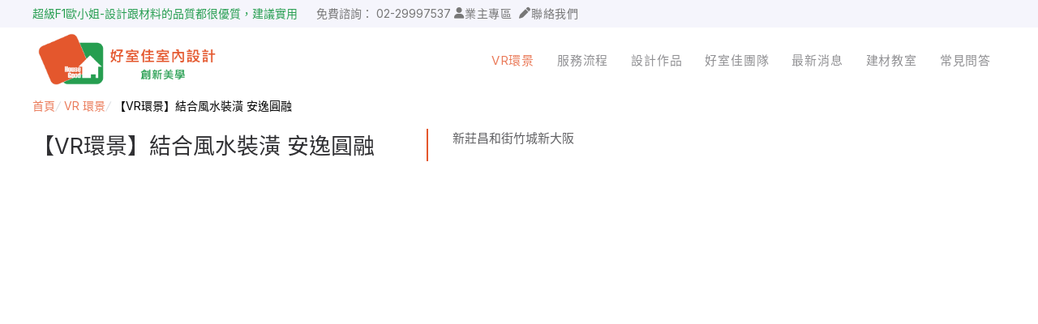

--- FILE ---
content_type: text/html; charset=UTF-8
request_url: https://housegood.com.tw/panorama/30007/%E3%80%90VR%E7%92%B0%E6%99%AF%E3%80%91%E7%B5%90%E5%90%88%E9%A2%A8%E6%B0%B4%E8%A3%9D%E6%BD%A2%20%E5%AE%89%E9%80%B8%E5%9C%93%E8%9E%8D
body_size: 5420
content:
<!DOCTYPE html>
<html lang="zh-TW">

<head>
    <meta charset="UTF-8">
    <meta name="viewport" content="width=device-width, initial-scale=1.0" />
    <meta http-equiv="X-UA-Compatible" content="ie=edge" />
    <title>【VR環景】結合風水裝潢 安逸圓融</title>
    <meta name="description" content="新莊昌和街竹城新大阪" />
    <meta name="keywords" content="室內設計,裝修,好室佳室內設計,新北市裝修" />

	<meta property="og:type" content="website" />
	<meta property="og:title" content="【VR環景】結合風水裝潢 安逸圓融" />
	<meta property="og:description" content="新莊昌和街竹城新大阪" />
	<meta property="og:image" content="https://housegood.com.tw/logo1.png" />

    <link rel="canonical" href="https://housegood.com.tw/panorama/30007/%E3%80%90VR%E7%92%B0%E6%99%AF%E3%80%91%E7%B5%90%E5%90%88%E9%A2%A8%E6%B0%B4%E8%A3%9D%E6%BD%A2%20%E5%AE%89%E9%80%B8%E5%9C%93%E8%9E%8D">
        <!-- Google tag (gtag.js) -->
	<script async src="https://www.googletagmanager.com/gtag/js?id=AW-997336181"></script>
	<script>
	window.dataLayer = window.dataLayer || [];
	function gtag(){dataLayer.push(arguments);}
	gtag('js', new Date());

	gtag('config', 'AW-997336181');
	</script>

	<!-- Google tag (gtag.js) -->
	<script async src="https://www.googletagmanager.com/gtag/js?id=G-77JSDS8G5P"></script>
	<script>
	window.dataLayer = window.dataLayer || [];
	function gtag(){dataLayer.push(arguments);}
	gtag('js', new Date());

	gtag('config', 'G-77JSDS8G5P');
	</script>

	<script>
		window.addEventListener("load", function(event) {
			document.querySelectorAll('[class="el-button el-button--primary"]').forEach(function (e) {
				e.addEventListener("click", function () {

					var name = document.querySelector('[class="el-input__inner"]').value;
					var maps = document.querySelectorAll('.el-input__inner')[2].value;
					var times = document.querySelectorAll('.el-input__inner')[3].value;
					var msg = document.querySelectorAll('.el-input__inner')[3].value;
					var phone = document.querySelectorAll('.el-input__inner')[1].value.replace(/\s/g,'');
					var phones = /^[0]{1}[9]{1}\d{8}$/;
					var phone1 = document.querySelectorAll('.el-input__inner')[1].value.replace(/\s/g,'').slice(1);

					var abc = document.querySelectorAll('.el-col.el-col-24.el-col-md-24.el-col-lg-24.is-guttered [type="radio"]');
					var isChecked = false;
						for (var i = 0; i < abc.length; i++) {
							if (abc[i].checked
							) {
								isChecked = true;
								break;
							}
						}
					var xyz = document.querySelectorAll('.el-col.el-col-24.el-col-md-11.el-col-md-offset-1.el-col-lg-10.el-col-lg-offset-2.is-guttered [type="radio"]');
					var isCheck = false;
						for (var i = 0; i < xyz.length; i++) {
							if (xyz[i].checked
							) {
								isCheck = true;
								break;
							}
						}

					if(name && phone.match(phones)  && maps && times && msg && isChecked == true && isCheck == true ){
						gtag('set', 'user_data', {"phone_number": '+886' + phone1});
						gtag('event', '首頁表單', {send_to: 'G-77JSDS8G5P'});
					}
				});
			});
		});
	</script>

	<script>function uet_report_conversion() {window.uetq = window.uetq || [];window.uetq.push('event', 'buttonclick', {});}</script>

	<!-- Meta Pixel Code -->
	<script>
	!function(f,b,e,v,n,t,s)
	{if(f.fbq)return;n=f.fbq=function(){n.callMethod?
	n.callMethod.apply(n,arguments):n.queue.push(arguments)};
	if(!f._fbq)f._fbq=n;n.push=n;n.loaded=!0;n.version='2.0';
	n.queue=[];t=b.createElement(e);t.async=!0;
	t.src=v;s=b.getElementsByTagName(e)[0];
	s.parentNode.insertBefore(t,s)}(window, document,'script',
	'https://connect.facebook.net/en_US/fbevents.js');
	fbq('init', '1099083810123500');
	fbq('track', 'PageView');
	</script>
	<noscript><img height="1" width="1" style="display:none"
	src="https://www.facebook.com/tr?id=1099083810123500&ev=PageView&noscript=1"
	/></noscript>
	<!-- End Meta Pixel Code -->

		<script>(function(w,d,t,r,u){var f,n,i;w[u]=w[u]||[],f=function(){var o={ti:"343104838", enableAutoSpaTracking: true};o.q=w[u],w[u]=new UET(o),w[u].push("pageLoad")},n=d.createElement(t),n.src=r,n.async=1,n.onload=n.onreadystatechange=function(){var s=this.readyState;s&&s!=="loaded"&&s!=="complete"||(f(),n.onload=n.onreadystatechange=null)},i=d.getElementsByTagName(t)[0],i.parentNode.insertBefore(n,i)})(window,document,"script","//bat.bing.com/bat.js","uetq");</script>

    <link rel="preload" as="style" href="https://housegood.com.tw/build/assets/_main.025ae61f.css" /><link rel="preload" as="style" href="https://housegood.com.tw/build/assets/app.91f922cb.css" /><link rel="modulepreload" href="https://housegood.com.tw/build/assets/app.1be2e526.js" /><link rel="stylesheet" href="https://housegood.com.tw/build/assets/_main.025ae61f.css" /><link rel="stylesheet" href="https://housegood.com.tw/build/assets/app.91f922cb.css" /><script type="module" src="https://housegood.com.tw/build/assets/app.1be2e526.js"></script>
    <script src="//unpkg.com/alpinejs" defer></script>
    <link rel="stylesheet" href="https://fonts.googleapis.com/css2?family=Inter">
    <link rel="stylesheet" href="https://cdnjs.cloudflare.com/ajax/libs/font-awesome/6.1.2/css/all.min.css">

    </head>

<body>
            <div class="wrapper panorama-page wrapper--compact">
            <div class="roof">
    <div class="roof__inner">
        <div class="roof-swiper">
    <div class="swiper-wrapper">
                    <div class="swiper-slide">
				<a href="https://g.co/kgs/66uPSg" style="color:#269e50">
					春城越蔡先生-設計師溝通規劃完善，整體來說相當滿意
				</a>
			</div>
                    <div class="swiper-slide">
				<a href="https://g.co/kgs/PZ7fGV" style="color:#555">
					冠德風尚李先生-設計盡善完美，感謝設計師團隊幫忙
				</a>
			</div>
                    <div class="swiper-slide">
				<a href="https://g.co/kgs/nzdj7i" style="color:#e4572d">
					甲子園曾小姐-耐心貼心，紀設計師跟公務國欽真的好棒
				</a>
			</div>
                    <div class="swiper-slide">
				<a href="https://g.co/kgs/gxPGK5" style="color:#269e50">
					漢寶之丘史先生-設計規劃出超越我所需的使用空間超棒
				</a>
			</div>
                    <div class="swiper-slide">
				<a href="https://g.co/kgs/emz8hk" style="color:#555">
					紐約上城鄭先生-溝通都很即時跟順暢，預算符合期待
				</a>
			</div>
                    <div class="swiper-slide">
				<a href="https://g.co/kgs/5hoitD" style="color:#e4572d">
					台北京城陳小姐-感謝設計師隨時解決問題，案子很順利
				</a>
			</div>
                    <div class="swiper-slide">
				<a href="https://g.co/kgs/Wmyw1R" style="color:#269e50">
					新店高先生-設計師與工務常到案場，流程專業順利
				</a>
			</div>
                    <div class="swiper-slide">
				<a href="https://g.co/kgs/mMqYU5" style="color:#555">
					映象太和蘇小姐-從設計到裝潢都十分專業及盡責
				</a>
			</div>
                    <div class="swiper-slide">
				<a href="https://g.co/kgs/9YCfnk" style="color:#e4572d">
					景安捷作陳小姐-專業團隊，設計到完工都有達到所求
				</a>
			</div>
                    <div class="swiper-slide">
				<a href="https://g.co/kgs/WtC4Ts" style="color:#269e50">
					超級F1歐小姐-設計跟材料的品質都很優質，建議實用
				</a>
			</div>
                    <div class="swiper-slide">
				<a href="https://g.co/kgs/2Y5hYV" style="color:#555">
					30多年屋經過飴羚設計師巧手，動線順暢許多非常專業
				</a>
			</div>
                    <div class="swiper-slide">
				<a href="https://g.co/kgs/QwtmVU" style="color:#e4572d">
					說明仔細流程順暢，注意施工上細節，施工團隊專業細心
				</a>
			</div>
                    <div class="swiper-slide">
				<a href="https://g.co/kgs/ffQRs8" style="color:#269e50">
					毛胚屋裝修推薦，設計師與工務完美配合，效果非常滿意
				</a>
			</div>
                    <div class="swiper-slide">
				<a href="" style="color:#555">
					【裝修貸款】最高200萬，50萬以下最快2小時核貸
				</a>
			</div>
            </div>
</div>
        <div class="roof-control">
    <p style="roof-control__tel">免費諮詢：
        <a href="tel:02-29997537">02-29997537</a>
    </p>
                <div class="header-item">
    <div class="header-item__inner">
                    <i class="fa-solid fa-user"></i>
        
        <span>業主專區</span>
    </div>

    
    <a href="https://housegood.com.tw/login"></a>
</div>
        <div data-action="close-navbar">
            <div class="header-item">
    <div class="header-item__inner">
                    <i class="fa-solid fa-pen"></i>
        
        <span>聯絡我們</span>
    </div>

    
    <a href="/#contact"></a>
</div>
        </div>
    </div>
    </div>
</div>

<header class="header header--lean-left" id="header">
    <div class="header__inner">
        <div class="header-logo">
            <div class="logo">
                                                    <div class="logo__inner">
                        <div style="margin-left: 3px">
                            <img class="logo-image" src="/logo1.png" alt="好室佳室內設計 新北市裝修首選品牌" />
                        </div>
                    </div>
                                                <a href="https://housegood.com.tw">
                    <span class="ghost-text">
                        好室佳室內設計 新北市裝修首選品牌
                    </span>
                </a>
            </div>
        </div>

        <div class="header-navbar">
            <div class="navbar-line"></div>
            <nav class="navbar" id="navbar">
                <div class="navbar__text">Navigation</div>
                <ul class="navbar__inner">
    <li class="navbar-item navbar-item--active">
    <div class="navbar-item__inner">
        <span>VR環景</span>
    </div>

	<a href="https://housegood.com.tw/panorama"></a>
</li>
    <li class="navbar-item">
    <div class="navbar-item__inner">
        <span>服務流程</span>
    </div>

	<a href="https://housegood.com.tw/service"></a>
</li>
    <li class="navbar-item">
    <div class="navbar-item__inner">
        <span>設計作品</span>
    </div>

	<a href="https://housegood.com.tw/project"></a>
</li>
    <li class="navbar-item">
    <div class="navbar-item__inner">
        <span>好室佳團隊</span>
    </div>

	<a href="https://housegood.com.tw/about"></a>
</li>
    <li class="navbar-item">
    <div class="navbar-item__inner">
        <span>最新消息</span>
    </div>

	<a href="https://housegood.com.tw/news"></a>
</li>
    <li class="navbar-item">
    <div class="navbar-item__inner">
        <span>建材教室</span>
    </div>

	<a href="https://housegood.com.tw/materials"></a>
</li>
    <li class="navbar-item">
    <div class="navbar-item__inner">
        <span>常見問答</span>
    </div>

	<a href="https://housegood.com.tw/faq"></a>
</li>
</ul>

<div class="roof-control">
    <p style="roof-control__tel">免費諮詢：
        <a href="tel:02-29997537">02-29997537</a>
    </p>
                <div class="header-item">
    <div class="header-item__inner">
                    <i class="fa-solid fa-user"></i>
        
        <span>業主專區</span>
    </div>

    
    <a href="https://housegood.com.tw/login"></a>
</div>
        <div data-action="close-navbar">
            <div class="header-item">
    <div class="header-item__inner">
                    <i class="fa-solid fa-pen"></i>
        
        <span>聯絡我們</span>
    </div>

    
    <a href="/#contact"></a>
</div>
        </div>
    </div>
            </nav>
        </div>

        <div class="header-burger">
            <div class="burger__box" id="burger" aria-controls="header">
                <span class="burger__bar"></span>
                <span class="burger__bar"></span>
                <span class="burger__bar"></span>
            </div>
        </div>

        <div class="header-overlay"></div>
    </div>
</header>

            <main id="main">
                    <section>
        <div class="container">
            <div aria-label="Breadcrumb" role="navigation" class="breadcrumb" style="margin-bottom: 1.5em">
	<div class="breadcrumb__inner">
		<span class="breadcrumb-item">
            <span class="breadcrumb-item__inner">
            <a href="https://housegood.com.tw">首頁</a>
        </span>
        <i class="breadcrumb-item__separator">/</i>
</span>
                <span class="breadcrumb-item">
            <span class="breadcrumb-item__inner">
            <a href="https://housegood.com.tw/panorama">VR 環景</a>
        </span>
        <i class="breadcrumb-item__separator">/</i>
</span>
                <span class="breadcrumb-item">
            <span class="breadcrumb-item__inner">【VR環景】結合風水裝潢 安逸圓融</span>
        <i class="breadcrumb-item__separator">/</i>
</span>
	</div>
</div>

            <div class="panorama-header">
                <div class="panorama-header__main">
                    <h1 class="panorama-header__main-inner">【VR環景】結合風水裝潢 安逸圓融</h1>
                </div>
                <div class="panorama-header__desc">新莊昌和街竹城新大阪</div>
            </div>

            <div class="panorama-viewer">
                <iframe allow="autoplay" src="https://vr-7.justeasy.cn/vipweb/1678171115/1465917/16ngj45845902tk2/HmLbvcsHQeXo/8dfddc174da119e1ac4c613ba1ca7c4b/1658459108.html" frameborder="0" class="vr9"></iframe>
            </div>

            <div class="panorama-section">
                <div class="panorama-section__actions">
                    <p class="flip-button__inner" style="color: #606063;">
                        <i class="flip-button__icon fa-regular fa-share-from-square"></i>
                        <span class="flip-button__text">分享到社群</span>
                    </p>
                    <div data-mount="share-buttons">
                    </div>
                </div>
                <div class="panorama-section__content editor-content">
                    <p>簡單格局X完善機能，模擬你的溫馨生活畫面！</p>
                </div>
            </div>
        </div>
    </section>

    <section class="works-gateway-section section--compact">
        <div class="container">
            <div class="works-gateway">
                <div class="work-gateway__item work-gateway__item--previous">
                    <div class="work-card">
	<div class="work-card__inner">
		<img src="https://housegood.com.tw/media/b0Ku29jRqf4scJp7j36O0GEpJYOnM80Y4W0J0XoK.jpg" class="work-card__image" alt="【VR環景】新潮設計 精品小宅" />
		<div class="work-card__main">
			<h2 class="work-card__subtitle">現代風</h2>
			<h3 class="work-card__title">【VR環景】新潮設計 精品小宅</h3>
			<p  class="work-card__content"></p>
			<p class="work-card__footer">
                            
                        </p>
		</div>
		<a href="https://housegood.com.tw/panorama/30003/%E3%80%90VR%E7%92%B0%E6%99%AF%E3%80%91%E6%96%B0%E6%BD%AE%E8%A8%AD%E8%A8%88+%E7%B2%BE%E5%93%81%E5%B0%8F%E5%AE%85" class="work-card__link"></a>
	</div>
</div>
                    <a href="https://housegood.com.tw/panorama/30003/%E3%80%90VR%E7%92%B0%E6%99%AF%E3%80%91%E6%96%B0%E6%BD%AE%E8%A8%AD%E8%A8%88+%E7%B2%BE%E5%93%81%E5%B0%8F%E5%AE%85">
                        <div class="work-gateway__control">
                            <i class="fa-solid fa-arrow-left"></i>
                        </div>
                    </a>
                </div>

                <div class="work-gateway__item work-gateway__item--next">
                    <div class="work-card">
	<div class="work-card__inner">
		<img src="https://housegood.com.tw/media/1WUGlzVG1pNEMdVPbkqD9zGDVx4gBGuwGnnlNL9B.jpg" class="work-card__image" alt="【VR環景】北歐溫馨奶油宅" />
		<div class="work-card__main">
			<h2 class="work-card__subtitle">現代風</h2>
			<h3 class="work-card__title">【VR環景】北歐溫馨奶油宅</h3>
			<p  class="work-card__content"></p>
			<p class="work-card__footer">
                            
                        </p>
		</div>
		<a href="https://housegood.com.tw/panorama/30075/%E3%80%90VR%E7%92%B0%E6%99%AF%E3%80%91%E5%8C%97%E6%AD%90%E6%BA%AB%E9%A6%A8%E5%A5%B6%E6%B2%B9%E5%AE%85" class="work-card__link"></a>
	</div>
</div>
                    <a href="https://housegood.com.tw/panorama/30075/%E3%80%90VR%E7%92%B0%E6%99%AF%E3%80%91%E5%8C%97%E6%AD%90%E6%BA%AB%E9%A6%A8%E5%A5%B6%E6%B2%B9%E5%AE%85">
                        <div class="work-gateway__control">
                            <i class="fa-solid fa-arrow-right"></i>
                        </div>
                    </a>
                </div>
            </div>
        </div>
    </section>
            </main>

            <footer class="footer footer--simple" id="footer">
    <div class="footer__social-medias" style="text-align: center; ">
                    <a href="https://www.facebook.com/housegood" target="_blank">
                <img src="https://housegood.com.tw/sample/social-media/facebook.svg" alt="好室佳 Facebook">
            </a>
                            <a href="https://www.instagram.com/housegood_tw" target="_blank">
                <img src="https://housegood.com.tw/sample/social-media/instagram.svg" alt="好室佳 Instagram">
            </a>
                            <a href="https://www.youtube.com/@housegood168" target="_blank">
                <img src="https://housegood.com.tw/sample/social-media/youtube.svg" alt="好室佳 Youtube">
            </a>
                            <a href="https://page.line.me/ikx5169q?openQrModal=true" target="_blank"
                onclick="gtag('event', 'conversion_event_outbound_click', {});">
                <img src="https://housegood.com.tw/sample/social-media/line.svg" alt="好室佳 LINE">
            </a>
            </div>

    <div class="footer__inner">
        <div class="footer-copyright">
            <div class="footer-copyright__inner"><p>好室佳室內裝修股份有限公司</p>
<p>台北總公司: 新北市三重區重新路5段609巷20號4樓之10</p>
<p>統一編號: 34430583</p>
<p>&nbsp;</p>
<p>TEL: 02-2999-7537</p>
<p>E-MAIL: <a href="/cdn-cgi/l/email-protection" class="__cf_email__" data-cfemail="b9d1d6cccadcded6d6dd81f9ded4d8d0d597dad6d4">[email&#160;protected]</a></p>
<p>營業時間: 星期一 ~ 星期五 08:30 ~ 18:30</p>
<p>&nbsp;</p>
<p>FAX: 02-2999-7536</p>
<p>法律顧問: 嘉華法律事務所</p>
<p>裝修證號: 內營室業字第40E2005925號</p></div>
        </div>
    </div>
</footer>
        </div>
    
    <script data-cfasync="false" src="/cdn-cgi/scripts/5c5dd728/cloudflare-static/email-decode.min.js"></script><script defer src="https://static.cloudflareinsights.com/beacon.min.js/vcd15cbe7772f49c399c6a5babf22c1241717689176015" integrity="sha512-ZpsOmlRQV6y907TI0dKBHq9Md29nnaEIPlkf84rnaERnq6zvWvPUqr2ft8M1aS28oN72PdrCzSjY4U6VaAw1EQ==" data-cf-beacon='{"version":"2024.11.0","token":"d03199f89bf549ceb93b7b6cb502acce","r":1,"server_timing":{"name":{"cfCacheStatus":true,"cfEdge":true,"cfExtPri":true,"cfL4":true,"cfOrigin":true,"cfSpeedBrain":true},"location_startswith":null}}' crossorigin="anonymous"></script>
</body>


</html>


--- FILE ---
content_type: text/html; charset=utf-8
request_url: https://vr-7.justeasy.cn/vipweb/1678171115/1465917/16ngj45845902tk2/HmLbvcsHQeXo/8dfddc174da119e1ac4c613ba1ca7c4b/1658459108.html
body_size: 15251
content:
<!DOCTYPE html>
<html>
<head>
<title>竹城新大阪</title>
<meta http-equiv="X-UA-Compatible" content="IE=edge,chrome=1">
<meta name="renderer" content="webkit" />
<meta name="keywords" content="VR全景合成，全景合成，全景在线合成，全景制作软件，竹城新大阪全景效果图，大阪全景效果图，大阪装修全景效果图，建E全景"/>
<meta name="description" content=" 建E全景是一款免费的VR全景在线制作软件，3分钟快速合成，10秒一键分享，让你签单快人一步，是300万设计师都在用的在线签单工具。"/>
<meta name="viewport" content="width=device-width, initial-scale=1.0, minimum-scale=1.0, maximum-scale=1.0,user-scalable=no" />
<meta name="apple-mobile-web-app-capable" content="yes" />
<meta name="apple-mobile-web-app-status-bar-style" content="black" />
<meta http-equiv="Content-Type" content="text/html;charset=utf-8" />
<meta property="og:image" content="https://vrpic.justeasy.cn/pano/20201217/52-152045_5fdb06cdeee44.tiles/thumb.jpg" />
<meta property="og:title" content="竹城新大阪"/>
<script type="text/javascript" src="https://res1.justeasy.cn/min/b=js&f=jquery.min.js,jquery.qrcode.min.js,touch.min.js,3.0/page/vr/cat.touchjs.js,art-template-web.js,clipboard.min.js,swiper4.0.5.min.js,flexible.js,iscroll2.js,navbarscroll.js?v=20251230"></script>
<style>.cur{cursor:pointer;-webkit-tap-highlight-color:rgba(255,255,255,0);-webkit-user-select:none;-moz-user-focus:none;-moz-user-select:none;}.layer-pano-pwd{background-image:url("https://res1.justeasy.cn/images/vr/microIndex/bj.jpg");background-size:100% 100%;background-repeat:no-repeat;display:flex;justify-content:center;align-items:center}.pop{margin-top:335px!important}.pop .pwd{padding-left:0px !important}.pop .pwd{height:40px!important;border-radius:6px;opacity:0.8;width:235px!important;text-indent:20px}.pop .submit{border-radius:6px!important;height:40px}.pop .submit{border-radius:6px!important;height:40px}.pop .submit{color:#ffffff}@media screen and (max-width:768px){.layer-pano-pwd{background-image:url("https://res1.justeasy.cn/images/vr/microIndex/bj_s.jpg");background-size:100% 100%;background-repeat:no-repeat;display:flex;justify-content:center;align-items:center}.r-txt{display:block!important;width:100%!important}.submit{margin-top:10px}.pop .pwd{width:170px!important}}</style>
<script>var animationMaps ={0:'BLEND(1.0, easeInCubic)',1:'BLEND(1.0, easeInCubic)',2:'ZOOMBLEND(2.0, 2.0, easeInOutSine)',3:'COLORBLEND(2.0, 0x000000, easeOutSine)',4:'LIGHTBLEND(1.0, 0xFFFFFF, 2.0, linear)',5:'SLIDEBLEND(1.0, 0.0, 0.2, linear)',6:'SLIDEBLEND(1.0, 90.0, 0.01, linear)',7:'SLIDEBLEND(1.0, 135.0, 0.4, linear)',8:'OPENBLEND(1.0, 0.0, 0.2, 0.0, linear)',9:'OPENBLEND(0.7, 1.0, 0.1, 0.0, linear)',10:'OPENBLEND(1.0, -1.0, 0.3, 0.0, linear)',11:'OPENBLEND(1.0, -0.5, 0.3, 0.8, linear)'
};var animationFunction =animationMaps['0' ||0];var musicList ='[]';if(musicList){musicList =JSON.parse(musicList);};function setSceneBgMusic(){if($('#mp3').length >0){setTimeout(() =>{var sceneid =krpano.get("xml.scene").split("_")[1];var mp3Src ="https://vrmusic.justeasy.cn/" + musicList[sceneid];if($('#mp3').attr("src") !=mp3Src ||$("#mp3")[0].paused){$('#mp3')[0].pause();$('#mp3').attr("src",mp3Src);krpano.get("layer[skin_btn_sound].data") =='1' &&$('#mp3')[0].play();}
},100);}
}
</script>
<script>var advert_type ="1";var open_advert_text ="";var open_advert_text_color ="";var open_advert_time ="3";var open_advert_color ="";function getQueryStringByName(name) {var result =location.search.match(new RegExp("[\?\&]" + name + "=([^\&]+)","i"));if (result ==null ||result.length < 1) {return "";}
return result[1];}
function G(name) {return getQueryStringByName(name);}
$.ajax({url:"https://vr.justeasy.cn/v/ct",type:'get',dataType:'jsonp',timeout:1000,data:{id:'16ngj45845902tk2',lastupdate:'1658459108',act:'thirdinc',host:'vr-7.justeasy.cn',timestamp:'1678171115',authid:'1465917',noncestr:'HmLbvcsHQeXo',signature:'8dfddc174da119e1ac4c613ba1ca7c4b',_get:window.location.search
},success:function (res) {if (res.status ==-201) {location.href =res.url;}else{$('.bodyShade').remove();setTimeout(function(){$('.bodyShade').remove();},500);}
},error:function() {$('.bodyShade').remove();}
});var weixin =0;var _userAgent =navigator.userAgent;if (_userAgent.indexOf('MicroMessenger') >-1 &&_userAgent.indexOf('wxwork') >-1) {weixin =2;} else if (_userAgent.indexOf('MicroMessenger') >-1) {weixin =2;}
var wx_share_appId ='wx2ed7c1e3c0abd05b';if (weixin ==1) {wx_share_appId ='ww219d1e0efe7d0cd7';}
var vr_isWxAndroid =0;if (weixin >0 &&_userAgent.indexOf('Android') >-1) {vr_isWxAndroid =1;}
function setCookie(name,value,Days) {var exp =new Date();exp.setTime(exp.getTime() + Days *24 *60 *60 *1000);document.cookie =name + "=" + escape(value) + ";expires=" + exp.toGMTString();}
function getCookie(name) {var arr,reg =new RegExp("(^| )" + name + "=([^;]*)(;|$)");if (arr =document.cookie.match(reg))
return unescape(arr[2]);else
return null;}
function settime() {if (countdown ==0) {$("#timesss").html(countdown+"s");$("#timesss").html("关闭").css({color:"#fff"})
 $(".vr-close222").addClass("vr-close-btn");$(".vr-gg-box").hide();clearInterval(downClearTime);} else {countdown--;$("#timesss").html(countdown+"s");}
}
function openAdvertlink(url) {if (app =="android") {android.goMicro('0',' ',url);} else if (app =="ios") {window.webkit.messageHandlers.goMicro.postMessage({canShare:'0',title:' ',url:url});} else {if (is_mobile >0) {location.href =url;} else {window.open(url);}
}
}
var liked ='',like_num =0,view_num =0,is_view =0,is_like =0,is_vip =0;var wx_share_timestamp ='',wx_share_nonceStr ='',wx_share_signature ='';var pano_like =getCookie('pano_like');var uv_code =getCookie('vr_vip_statis_uv');var vr_view_num =0;var countdown =0;var downClearTime =null;var _time =parseInt(3);var countDownClearTime =null;var vip_auth_micro=0,vip_auth_TopAdvert=0,vip_auth_watermark=0,vip_auth_logo =0;var vip_auth_watermark_origin='',is_offline_pano =0;var act ="thirdinc";var open_advert_h5 ="";$.ajax({url:"https://vr.justeasy.cn/v/lv/23090057",type:'get',dataType:'jsonp',data:{pano_like:pano_like,uv_code:uv_code,weixin:weixin,url:location.href},success:function (res) {if (res.status ==200) {is_vip =res.list.is_vip;liked =res.list.liked;like_num =res.list.like_num;view_num =res.list.view_num;is_view =res.list.is_view;is_like =res.list.is_like;wx_share_timestamp =res.list.timestamp;wx_share_nonceStr =res.list.nonceStr;wx_share_signature =res.list.signature;vr_view_num =res.list.view_num;vip_auth_micro =res.list.vip_auth_micro;vip_auth_TopAdvert =res.list.vip_auth_TopAdvert;vip_auth_watermark =res.list.vip_auth_watermark;vip_auth_watermark_origin =res.list.vip_auth_watermark_origin;is_offline_pano =res.list.is_offline;vip_auth_logo =res.list.vip_auth_logo;if (vip_auth_TopAdvert) {$('.top-advert').hide();$('.vip_urlname').hide();$('#bodyclass').hide();}
if (!res.list.vip_auth_intment) {$('.mdesigner1').hide();}
if (res.list.vip_auth_micro) {$('.p_class_micro_icon').hide();}
if (!res.list.vip_auto_map) {$('.vip_map').hide();}
$('#pano-wrapper .mobile').hide()
if (res.list.vip_auto_mobile ==2) {$('#pano-wrapper .mobile').show()
}
 $('.vip_mobile1').show()
 if(res.list.shareurl){$('#shareimg canvas').remove();$('#shareimg').qrcode({render:'canvas',ecLevel:'H',size:180,radius:0.5,width:180,height:180,background:'#ffffff',text:res.list.shareurl});}
 $('.canvasHary').hide();if (res.list.uv_code !=-1) {setCookie('vr_vip_statis_uv',res.list.uv_code,1);}
if (is_offline_pano ==1) {$('body').html('<div id="save_theft_tips" class="vr-del-showbox vr-save-theft-showbox none">\n' +
'    <div class="d-text d-text2" style="padding-top: 80px;">\n' +
'        <p style="font-size: 24px;">该作品涉嫌违规， 已强制停止访问。</p>\n' +
'    </div>\n' +
'    <div class="txt txt2" style="margin-top: 10px;text-align: center;">\n' +
'        <p class="p1"><span>注：</span>建E全景为公共合成平台，请积极配合，营造良好的展示环境！</p>\n' +
'    </div>\n' +
'</div>');layer.open({type:1,title:'下架提醒',content:$("#save_theft_tips"),area:['560px','300px'],closeBtn:false,shadeClose:false,});removepano("krpanoSWFObject");return false;}
 if (is_mobile >0) {$('p#btn_like').attr('data-val',liked);$('p#btn_like .item-icon-like').attr('style','background-image: url("https://res1.justeasy.cn/images/vr-revision/zan'+liked+'-moblie.png");');$('p#btn_like .item-title').find('#like_num').html(like_num);if (res.list.advert_open =='1' &&res.list.advert.pic2_url !='') {if (_time >0 &&open_advert_h5 !='') {if (res.list.advert_type =='1') {var _html =`<div class="cont"><div class="vr-close222" style="z-index: 2147483647;"><span class="timesss" id="timesss">5s</span></div><div class="cover-gg">广告</div><a href="javascript:openAdvertlink('` + res.list.advert.link + `');" style="cursor:pointer;"><img src="` + res.list.advert.pic2_url + `"></a></div>`;$('#preview_advert').html(_html);setTimeout(function () {$('#preview_advert').show();downClearTime=setInterval(settime,1000);$(document).on('click','.vr-gg-box .vr-close-btn',function(e){e.stopPropagation();e.preventDefault();$(".vr-gg-box").hide();clearInterval(downClearTime);});},(_time *1000) + 300);} else {$('#preview_advert').append(res.list.advert.pic2_url);setTimeout(function () {$('#preview_advert').show();},(_time *1000) + 300);setTimeout(function () {$('#preview_advert').hide();},(_time *1000) + 5000);}
} else {if (res.list.advert_type =='1') {var _html =`<div class="cont"><div class="vr-close222" style="z-index: 2147483647;"><span class="timesss" id="timesss">关闭</span></div><div class="cover-gg">广告</div><a href="javascript:openAdvertlink('` + res.list.advert.link + `');" style="cursor:pointer;"><img src="` + res.list.advert.pic2_url + `"></a></div>`;$('#preview_advert').html(_html);downClearTime=setInterval(function(){$('#preview_advert').show();$(document).on('click','.vr-gg-box .vr-close222',function(e){e.stopPropagation();e.preventDefault();$(".vr-gg-box").hide();clearInterval(downClearTime);});},1000);} else {$('#preview_advert').append(res.list.advert.pic2_url);$('#preview_advert').show();setTimeout(function () {$('#preview_advert').hide();},5000);}
}
}
} else {$('a#btn_like').attr('data-val',liked);$('a#btn_like .item-icon-like').attr('style','background-image: url("https://res1.justeasy.cn/images/vr-revision/zan'+liked+'.png");');$('a#btn_like').siblings('#like_num').html(like_num);if (res.list.advert_open =='1' &&res.list.advert.pic1_url !='') {if (_time >0 &&open_advert_h5 !='') {if (res.list.advert_type =='1') {var _html =`<div class="cont"><div class="vr-close222" style="z-index: 2147483647;"><span class="timesss" id="timesss">5s</span></div><div class="cover-gg">广告</div><a href="javascript:openAdvertlink('` + res.list.advert.link + `');" style="cursor:pointer;"><img src="` + res.list.advert.pic1_url + `"></a></div>`;$('#preview_advert').html(_html);setTimeout(function () {$('#preview_advert').show();downClearTime=setInterval(settime,1000);$(document).on('click','.vr-gg-box .vr-close-btn',function(e){e.stopPropagation();e.preventDefault();$(".vr-gg-box").hide();clearInterval(downClearTime);});},(_time *1000) + 300);} else {$('#preview_advert').append(res.list.advert.pic1_url);setTimeout(function () {$('#preview_advert').show();},(_time *1000) + 300);setTimeout(function () {$('#preview_advert').hide();},(_time *1000) + 5000);}
} else {if (res.list.advert_type =='1') {var _html =`<div class="cont"><div class="vr-close222" style="z-index: 2147483647;"><span class="timesss" id="timesss">关闭</span></div><div class="cover-gg">广告</div><a href="javascript:openAdvertlink('` + res.list.advert.link + `');" style="cursor:pointer;"><img src="` + res.list.advert.pic1_url + `"></a></div>`;$('#preview_advert').html(_html);downClearTime=setInterval(function(){$('#preview_advert').show();$(document).on('click','.vr-gg-box .vr-close222',function(e){e.stopPropagation();e.preventDefault();$(".vr-gg-box").hide();});clearInterval(downClearTime);},1000);} else {$('#preview_advert').append(res.list.advert.pic1_url);$('#preview_advert').show();setTimeout(function () {$('#preview_advert').hide();},5000);}
}
}
}
}
}
});function IsMobile() {var userAgentInfo =navigator.userAgent.toLowerCase();var Agents =['nokia','sony','ericsson','mot','samsung','htc','sgh','lg','sharp','sie-','philips','panasonic','alcatel','lenovo','iphone','iPhone','ipod','blackberry','meizu','android','netfront','symbian','ucweb','windowsce','palm','operamini','operamobi','openwave','nexusone','cldc','midp','wap','mobile','ipad','webview','Mobile','Android','iPhone','SymbianOS','Windows Phone','iPad','iPod','vivo'
];var flag =false;for (var v =0;v < Agents.length;v++) {if (userAgentInfo.indexOf(Agents[v]) >0) {flag =true;break;}
}
return flag;}
var app =G('referer');var isbigscreen =G('isBigScreen');var _fromapp =G('_fromapp');var test =G('test');var app_referer =0;var is_mobile;if (IsMobile()) {is_mobile =200;if ($.inArray(app,['ios','android']) !=-1) {app_referer =1;}
if (_fromapp =='sjtt') {app_referer =2;}
} else {is_mobile =-200;isbigscreen =2;}
</script>
<script type="text/javascript" src="https://res.wx.qq.com/open/js/jweixin-1.4.0.js"></script>
<script type="text/javascript" src="https://res1.justeasy.cn/vr2023/tour_21.js"></script>
<script type="text/javascript" src="https://res1.justeasy.cn/js/layer/layer-v3.1.1/layer.js?v=20251230"></script>
<link rel="stylesheet" href="https://res1.justeasy.cn/css/quanjing/vrSynthesis.css?v=20251230">
<link rel="stylesheet" type="text/css" href="https://res1.justeasy.cn/min/b=css&f=swiper.min.css,vr-preview.css,vr-preview-son.css,vr-edit.css,vip_vr.css,quanjing/vrEdit.css?v=202512302">
<script type="text/javascript" src="https://res1.justeasy.cn/min/b=js&f=viewer.min.js"></script>
<link rel="stylesheet" href="https://res1.justeasy.cn/css/viewer.min.css?v=20251230">
<style>.tab-shuffling .lb{padding:12px 70px;}.phone .lb{padding:5px;box-sizing:border-box;}</style>
</head>
<body>
<div class="bodyShade" style="width: 100%;height: 100vh;background: #FFF;position: fixed;top: 0;left: 0;z-index: 9999999999999;"></div>
<div id="bodyclass" style="width: 100%;height: 100%;z-index: 1900;position: absolute;display: none;">
<div id="passWordWarp"></div>
<div id="loading">
<div id="loadingImg" style="width:100%;height: 100%;display: flex;justify-content: center;align-items: center;">
</div>
</div>
<div class="time-start" style="cursor:pointer;" onclick="clearTimeout(countDownClearTime);startPano();">
<span class="time" id="time">3</span>
<span class="time_text">s自动进入全景或点击直接进入</span>
</div>
</div>
<audio id="mp3" src="https://vrmusic.justeasy.cn/" loop="loop" style="display: none;"></audio>
<div class="pano_left" id="pano_preview_compare" style="display: none;width:100%;height:100%;"></div>
<div id="pano" style="width:100%;height:100%;">
<noscript>
<table style="width:100%;height:100%;">
<tr style="vertical-align:middle;">
<td>
<div style="text-align:center;">ERROR:<br />
<br />Javascript not activated<br /><br />
</div>
</td>
</tr>
</table>
</noscript>
</div>
<script>var PANOID ="23090057";var uid =parseInt("1465917");var has_expired =parseInt("0");var versions ="0";var music =parseInt("0");var xml ="https://vrxmlnew.justeasy.cn/23090057_1658459109.xml";var krpano;var bodyclass ="";var sendboxopen ="";var lat ="";var lng ="";var shareUrl ="https://vr.justeasy.cn/view/16ngj45845902tk2-1658459109.html";var bodyBackgroundColor ="";var advertStatus =parseInt("0");var vr_model_group =parseInt("2");var galleryThumbs,galleryTop,tag_index =0,json_List;var pano_setting_showthumbs ="false";var wx_share_desc ='';var wx_share_imgUrl ='https://vrpic.justeasy.cn/pano/20201217/52-152045_5fdb06cdeee44.tiles/thumb.jpg';var wx_share_title ='竹城新大阪';var vr_site_vrimg ="https://vrimg.justeasy.cn/";var vr_site_url ="https://vr.justeasy.cn/";var vr_adv_url ="";var vr_site_res1_url ="https://res1.justeasy.cn/";var vr_water_origin ="";var vr_is_vip ="1";var _SessionStoragejson;var _sandBoxisLanguage =1;var _sandTargetToSandid =[];var _sandTargetToSandList =[];var _sandTargetToSandInfoList =[];var audioHotSpotActiveId =0;var intro ="设计说明";var last_update_time ="1658459109";var is_encrypt =parseInt("0");var open_advert_pc ="";var open_advert_h5 ="";var watermark ="1";var avatar ="";var avatar_type ="";var advert ="";var is_auto =parseInt("1");$(document).ready(function(){$('#content').text(decodeURIComponent(advert.replace(/\+/g,'%20')));});_sandBoxisLanguage ==2 &&$('body').addClass('pano_preview_en');</script>
<div class="pano-revision-moblie none-revision" id="panoMoblie" style="display: none;">
<div class="left-moblie">
</div>
<div class="right-moblie">
<p class="item icon-revision" id="btn_like">
<i class="item-icon item-icon-like"></i>
<span class="item-title"><i id="like_num">0</i></span>
</p> </div>
</div>
<div class="canvasPop none" id="canvasPop">
<div style="display: flex;flex-direction: column;align-items: center;justify-content: center;">
<div class="canvas_box">
<link href="https://res1.justeasy.cn/css/new_vr/shareCard.css?v=202512302" rel="stylesheet">
<div class="canvasCard_template0" id="canvasCard_template">
<div class="canvasCard_template_title"></div>
<div class="canvasCard_template_userInfo">
<div class="canvasCard_template_hr"></div>
<img class="canvasCard_template_portrait">
<div class="canvasCard_template_userName"></div>
<div class="canvasCard_template_hr"></div>
</div>
<div class="canvasCard_template_workBox">
<img class="canvasCard_template_works">
</div>
<div class="canvasCard_template_QRcodeBox">
<img class="canvasCard_template_QRcode">
查看VR效果
</div>
<img class="canvasCard_template_logo" src="https://res1.justeasy.cn/images/vr/shareCard/text-logo.png">
</div>
<div class="canvasCard_template1" id="canvasCard_template">
<img class="canvasCard_template_works">
<div class="canvasCard_template_box">
<img class="canvasCard_template_QRcode">
<div class="canvasCard_template_box_footer">
<div style="display: flex;align-items: center;">
<img class="canvasCard_template_portrait">
<div>
<div class="canvasCard_template_userName"></div>
<div class="canvasCard_template_title"></div>
</div>
</div>
<img class="canvasCard_template_logo" src="https://res1.justeasy.cn/images/vr/shareCard/black-logo.png">
</div>
</div>
</div>
<div class="canvasCard_template2" id="canvasCard_template">
<div style="display: flex;">
<img class="canvasCard_template_portrait">
<div>
<div class="canvasCard_template_userName"></div>
<div class="canvasCard_template_title"></div>
</div>
</div>
<div class="canvasCard_template_workBox">
<img class="canvasCard_template_works">
</div>
<div class="canvasCard_template_hr"></div>
<div class="canvasCard_template_QRcodeBox">
<img class="canvasCard_template_QRcode">
查看VR效果
</div>
<img class="canvasCard_template_logo" src="https://res1.justeasy.cn/images/vr/shareCard/black-logo.png" alt="logo">
</div>
<div class="canvasCard_template3" id="canvasCard_template">
<img class="canvasCard_template_works_bg">
<div class="canvasCard_template_box">
<img class="canvasCard_template_QRcode">
<div class="canvasCard_template_box_footer">
<div style="display: flex;">
<img class="canvasCard_template_portrait">
<div>
<div class="canvasCard_template_userName"></div>
<div class="canvasCard_template_title"></div>
</div>
</div>
<img class="canvasCard_template_logo" src="https://res1.justeasy.cn/images/vr/shareCard/black-logo.png">
</div>
</div>
</div>
<div class="canvasCard_template4" id="canvasCard_template">
<div class="canvasCard_template_userInfo">
<img class="canvasCard_template_portrait">
<div class="canvasCard_template_userName"></div>
</div>
<div class="canvasCard_template_workBox">
<img class="canvasCard_template_works">
</div>
<div class="canvasCard_template_title"></div>
<img class="canvasCard_template_QRcode">
<div class="canvasCard_template_describe">来建E全景查看更多作品</div>
</div>
<div class="canvasCard_template5" id="canvasCard_template">
<div class="canvasCard_template_top">
<img class="canvasCard_template_works">
<div class="canvasCard_template_userInfo">
<div style="display: flex;align-items: center;">
<img class="canvasCard_template_portrait">
<div class="canvasCard_template_userName"></div>
</div>
<div class="canvasCard_template_title"></div>
</div>
</div>
<div class="canvasCard_template_bottom">
<img class="canvasCard_template_logo" src="https://res1.justeasy.cn/images/vr/shareCard/text-logo.png">
<div class="canvasCard_template_QRcodeBox">
<img class="canvasCard_template_QRcode">
查看VR效果
</div>
</div>
</div>
<div class="canvasCard_template6" id="canvasCard_template">
<img class="canvasCard_template_logo" src="https://res1.justeasy.cn/images/vr/shareCard/orange-logo.png">
<div class="canvasCard_template_userInfo">
<img class="canvasCard_template_portrait">
<div>
<div class="canvasCard_template_userName"></div>
<div class="canvasCard_template_title"></div>
</div>
</div>
<div class="canvasCard_template_workBox">
<img class="canvasCard_template_works">
<div class="canvasCard_template_work_window"></div>
<div class="canvasCard_template_QRcodeBox">
<img class="canvasCard_template_QRcode">
查看VR效果
</div>
</div>
</div>
<div class="canvasCard_template7" id="canvasCard_template">
<div class="canvasCard_template_workBox">
<img class="canvasCard_template_logo" src="https://res1.justeasy.cn/images/vr/shareCard/black-logo.png">
<img class="canvasCard_template_works">
</div>
<div class="canvasCard_template_hr"></div>
<div class="canvasCard_template_userInfo">
<img class="canvasCard_template_portrait">
<div class="canvasCard_template_userName"></div>
<div class="canvasCard_template_title"></div>
<img class="canvasCard_template_QRcode">
</div>
</div>
<script>const index =parseInt(0);const card =document.querySelectorAll("#canvasCard_template")[index];function setCard(){if(card){var code=$("#shareimg").find("canvas")[0];var codeImg=code.toDataURL('image/png');card.style.display ="block";card.querySelector('.canvasCard_template_title').innerHTML ="";card.querySelector('.canvasCard_template_userName').innerHTML ="竹城新大阪";card.querySelector('.canvasCard_template_portrait').src ="https://res1.justeasy.cn/images/defaulthead.jpg";card.querySelector('.canvasCard_template_QRcode').src =codeImg;const pic =card.querySelector('.canvasCard_template_works');if(pic) pic.src ="https://vrpic.justeasy.cn/thumb/pano/20201217/52-152045_5fdb06cdeee44.tiles/thumb.jpg";const bg =card.querySelector('.canvasCard_template_works_bg');if(bg) bg.src ="https://vrpic.justeasy.cn/thumb/pano/20201217/52-152045_5fdb06cdeee44.tiles/thumb.jpg";}
};</script>
</div>
<ul class="clearfix" id="canavas_operate">
<li class="item20227 fl copyLink" data-clipboard-text="https://vr.justeasy.cn/view/16ngj45845902tk2-1658459109.html" id="canvas_copy" style="margin-right: 45px;margin-left: 55px">
<i class="icon icon-link" style="width: 100%;"></i>
<p>复制链接分享</p>
</li>
<li class="item20227 fl" onclick="shareC()" style="margin-right: 45px;margin-left: 55px">
<i class="icon icon-sm"></i>
<p>扫码分享</p>
<em></em>
</li>
</ul>
</div>
</div>
<div class="canvas_img none" id="canvas_img"></div>
<div class="canvas_empty none"><canvas width="83" height="83" id="canvasWhite"></canvas></div>
<ul class="pano-wrapper pano-revision" id='pano-wrapper' style="display:none;">
<li style="width: 1px;height: 50px;"></li>
<div class="ewm none" style="padding: 10px; width:180px;height:180px;background: #fff">
<div id="shareimg">
</div>
</div>
<div class="share_compare" style="background: #fff; padding: 10px; display: none;">
<div class="code_img" id="share_compare_img"></div>
<div class="tips">
<p>识别二维码</p><p>单独分享对比场景</p>
</div>
</div>
<li class="share">
<div style="padding: 10px; width:180px;height:180px;background: #fff;display: none;">
<div>
</div>
</div>
<p class="icon-revision-warp">
<span class="icon-revision">
<i style="background-image: url('https://res1.justeasy.cn/images/vr-revision/share.png');"></i>
</span>
</p>
<div class="iconname">分享</div>
</li>
<li>
<a href="javascript:;" id="btn_like">
<p class="icon-revision-warp">
<span class="icon-revision">
<i class="item-icon-like"></i>
</span>
</p>
</a>
<div class="iconname" id="like_num"></div>
</li>
<li class="vr-preview-icon-right">
</li>
</ul>
<script type="text/html" id="material-view">
        <div class="material-view">
            <button class="m-back" onclick="joinscene('{{id}}')">返回主场景</button>
            <div class="cont clearfix">
                {{each list value}}
                <div class="item fl" style="cursor:pointer;" onclick="joinscene('{{value.id}}')">
                    <div class="pic">
                        <img src="https://vrimg.justeasy.cn/{{value.pic}}">
                    </div>
                    <p class="txt ellipsis">{{value.name}}</p>
                    <i class="icon icon-now-material {{value.active}}"></i>
                </div>
                {{/each}}
            </div>
        </div>
    </script>
<script type="text/javascript" src="https://res1.justeasy.cn/min/b=js&f=3.0/page/vr/previewnew.js?v=202512301222"></script>
<style>#loadingImg .h5_img{max-width:100%;position:absolute;top:50%;left:50%;transform:translate(-50%,-50%);}#loadingImg .pc_img{position:absolute;top:50%;left:50%;transform:translate(-50%,-50%);}#loadingImg .h5_video{max-width:100%;width:100%;position:absolute;top:50%;left:50%;transform:translate(-50%,-50%);}#loadingImg .pc_video{width:80%;position:absolute;top:50%;left:50%;transform:translate(-50%,-50%);}#loadingImg .h5_text{width:80vw;min-height:40vh;max-height:62vh;border:2px dashed #FFF;border-radius:12px;padding:20px;box-sizing:border-box;overflow:auto;position:relative;}#loadingImg .pc_text{width:60vw;height:50vh;border:2px dashed #FFF;border-radius:12px;padding:20px;box-sizing:border-box;overflow:auto;position:relative;}#loadingImg .text-center{max-height:100%;overflow:auto;text-align:left;}#loadingImg .text-center::-webkit-scrollbar{width:6px;}#loadingImg .text-center::-webkit-scrollbar-track{background:transparent;border-radius:2px;}#loadingImg .text-center::-webkit-scrollbar-thumb{background:#444;border-radius:10px;}#loadingImg .text-center::-webkit-scrollbar-thumb:hover{background:#555;}</style>
<script>function startPano() {if (is_offline_pano ==1) {return false;}
$('#bodyclass').remove();if(!document.getElementById("krpanoSWFObject")){embedpano({swf:"https://res1.justeasy.cn/vr2023/tour.swf?v=16",xml:xml,target:"pano",html5:"prefer",mobilescale:1.0,passQueryParameters:true,wmode:"opaque",webgl:"auto"});krpano =document.getElementById("krpanoSWFObject");}
$("#pano-wrapper").show();}
function showAdvert() {let value =null;if (advert_type ==3) {value =open_advert_text;} else {if (is_mobile >0) {value =open_advert_h5;} else {value =open_advert_pc;}
}
initAdvert(value,is_mobile >0 ?'h5' :'pc');}
function initAdvert(value,type) {if(value){const imgPrefixPath ='https://vrimg.justeasy.cn/';const videoPrefixPath ='https://vrpic.justeasy.cn/';let target;if (advert_type ==1) {target =document.createElement('img');target.setAttribute('class',type + '_img');target.setAttribute('src',value);} else if (advert_type ==2) {$('.time-start .time_text').text('点击进入全景作品');$('.time-start .time').hide();target =document.createElement('video');target.setAttribute('controls','controls');target.setAttribute('class',type + '_video');target.setAttribute('src',videoPrefixPath + value);target.muted =true;target.setAttribute('autoplay','autoplay');target.setAttribute('loop','loop');target.play();} else if (advert_type ==3) {target =document.createElement('div');target.innerHTML =`
<div style="display: flex;align-items: center;justify-content: center;height: 100%;"><div class="text-center">${value}
</div></div>`;target.style.color =open_advert_text_color;target.setAttribute('class',type + '_text');}
document.getElementById('loadingImg')?.appendChild(target);$('#bodyclass').show();}else{clearInterval(countDownClearTime);startPano();}
}
</script>
<style>.contact_label{font-family:PingFangSC,PingFang SC;font-weight:500;font-size:14px;color:#333333;line-height:20px;text-align:left;font-style:normal;margin:8px 0;}.contact_tel{width:224px;height:36px;border-radius:6px;border:1px solid #F6F6F6;padding-left:12px;box-sizing:border-box;font-family:PingFangSC,PingFang SC;font-weight:400;font-size:14px;color:#333333;line-height:36px;text-align:left;font-style:normal;}.contact_wechatqrcode{width:224px;height:123px;background:#F6F6F6;border-radius:6px;padding:10px;padding-left:12px;text-align:left;box-sizing:border-box;border:1px solid #F6F6F6;}.contact_wechatqrcode img{max-width:100%;max-height:100%;object-fit:cover;}.pano-wrapper .tel{width:unset;height:unset;background:#FFFFFF;border-radius:8px;top:unset;padding:4px 16px 16px 16px;left:50%;transform:translateX(-50%);bottom:80px !important;}.pano-wrapper .tel::after{content:'';display:block;position:absolute;bottom:-6px;left:50%;transform:translateX(-50%);width:0;height:0;border-left:6px solid transparent;border-right:6px solid transparent;border-top:6px solid #FFFFFF;}.phone_contact_title{font-family:PingFangSC,PingFang SC;font-weight:500;font-size:14px;color:#222222;line-height:20px;text-align:center;font-style:normal;margin:20px 0;}.phone_contact_item{display:flex;}.phone_contact_skin{border-radius:8px !important;}.phone_contact_skin .layui-layer-setwin .layui-layer-close2{z-index:9999;width:20px;height:20px;top:-4px;right:-4px;background-image:url(https://res1.justeasy.cn/images/vr-new/close.png);background-size:100% 100%;background-position:center center;}.phone_contact_skin .contact_label{width:72px;margin-left:16px;font-size:12px;}.phone_contact_skin .contact_tel{width:160px;height:36px;background:#ecffee;border-radius:6px;border:1px solid rgba(33,154,16,0.3);font-family:PingFangSC,PingFang SC;font-weight:400;font-size:12px;color:#219A10;line-height:36px;text-align:left;font-style:normal;margin-bottom:16px;display:flex;align-items:center;}.contact_tel img{vertical-align:middle;margin-right:12px;width:16px;height:16px;}.phone_contact_skin .contact_wechatqrcode{width:160px;height:122px;background:#F6F6F6;border-radius:6px;border:1px solid #F6F6F6;}</style>
<script>var contactArr =[{mobile:'',mobile_text:'',wechatqrcode:'' },{mobile:'',mobile_text:'',wechatqrcode:'' }
];var contactAppReferer ='$app_referer';function contactHTML(index) {var html ='';if (contactArr[index].mobile) {html +='<div class="contact_label">联系电话：</div><div class="contact_tel">' + contactArr[index].mobile + '</div>';}
if (contactArr[index].wechatqrcode) {html +='<div class="contact_label">微信二维码：</div><div class="contact_wechatqrcode"><img src="https://vrimg.justeasy.cn/' + contactArr[index].wechatqrcode + '" alt=""></div>';}
return html;}
$('.vip_mobile1 .tel').html(contactHTML(0));$('.vip_mobile2 .tel').html(contactHTML(1));function phoneContactHTML(index) {var html ='<div class="phone_contact_title">联系人信息</div>';if (contactArr[index].mobile) {html +='<div class="phone_contact_item"><div class="contact_label">联系电话：</div><a class="contact_tel"  href="tel:' + contactArr[index].mobile + '"><img src="https://res1.justeasy.cn/images/vr-new/dianhua.png" alt="">' + contactArr[index].mobile + '</a></div>';}
if (contactArr[index].wechatqrcode) {html +='<div class="phone_contact_item"><div class="contact_label">微信二维码：</div><div class="contact_wechatqrcode"><img src="https://vrimg.justeasy.cn/' + contactArr[index].wechatqrcode + '" alt=""></div></div>';}
return html;}
function playTel(tel) {window.location.href ='tel:' + tel;}
function phoneShowContact(index) {if (!contactArr[index].wechatqrcode &&contactArr[index].mobile) {playTel(contactArr[index].mobile);} else {var height ='250px';if (!contactArr[index].mobile) {height ='195px';}
layer.open({type:1,title:'',shadeClose:true,skin:'phone_contact_skin',area:['265px',height],content:phoneContactHTML(index)
});}
}
</script>
<script>function startPano(type) {if (is_offline_pano ==1) {return false;}
$('#bodyclass').remove();if(!document.getElementById("krpanoSWFObject")){embedpano({swf:"https://res1.justeasy.cn/vr2023/tour.swf?v=16",xml:xml,target:"pano",html5:"prefer",mobilescale:1.0,passQueryParameters:true,wmode:"opaque",webgl:"auto"});krpano =document.getElementById("krpanoSWFObject");}
$("#pano-wrapper").show();if(!type){setTimeout(function() {$.ajax({url:vr_site_url + "Pano/Index/is_first_compare",type:'get',dataType:'JSONP',data:{panoid:PANOID,},}).done(function (data) {if(data.status ==200){krpano.set("layer[compare_btn].visible",true);}else{krpano.set("layer[compare_btn].visible",false);}
}).fail(function () {krpano.set("layer[compare_btn].visible",false);});},1000);}
}
</script>
<script>if (is_offline_pano ==0) {$(function () {if (app_referer ==2) {if (is_mobile >0) {$('#btn_like').remove();} else {$('#btn_like').parent().remove();}
}
showAdvert();});}
 if (bodyclass =='body-class') {$('#loading').show();if (bodyBackgroundColor) {$("#loading").css('background-color',bodyBackgroundColor);}
 
 
 } else {countDownClearTime =true;startPano(1);}
</script>
<script type="text/javascript" src="https://res1.justeasy.cn/min/b=js&f=art-template-web.js,swiper4.0.5.min.js,flexible.js,iscroll2.js,navbarscroll.js?v=20251230"></script>
<div class="tab-shuffling visibility no-show" id="tab-shuffling"></div>
<script type='text/html' id="template_lb">
            <div class="lb" id="lb">
                {{each jsonList val i }}
                <div class="cont {{if i!=0 }}none{{/if}} vr-lb-groupid-{{val.id}} ">
                    <div class="swiper-container gallery-top gallery-top_{{val.id}}">
                        <div class="swiper-wrapper" style="display: none;">
                            {{each val.son val2 i}}
                            <div class="swiper-slide">{{val2.name}}</div>
                            {{/each}}
                        </div>
                    </div>
                    <div class="swiper-container gallery-thumbs gallery-thumbs_{{val.id}}">
                        <div class="swiper-wrapper">
                            {{each val.son val2 k}}
                            <div class="swiper-slide vr-slide vr-pano2sceneid-{{val2.pano2sceneid}} {{if k==0 }} vr-groupid-{{val2.groupid}} {{/if}} {{if val2.hide==1}}none{{/if}}" data-index="{{k}}" data-pano2sceneid="{{val2.pano2sceneid}}" data-groupid="{{val2.groupid}}" title="{{val2.name}}" data-compare="{{val2.compare_id}}" >
                                {{if val2.compare_id!= 0}}
                                <div class="compare-img" style="position: absolute;right: 2px;    transform: scale(0.8);background: #2222227a;height: 29px;top: 2px;border-radius: 2px;">
                                    <img src="https://res1.justeasy.cn/vr16/skin1/fenping.png" alt="">
                                </div>
                                {{/if}}

                                <div class="pic"><img id="pic-img-{{val.val2}}" src="https://vrpic.justeasy.cn/thumb/{{val2.preview}}"></div>
                                <div class="name2">
                                    <div id="container_small_tip{{val2.pano2sceneid}}" class="container_small_tip">
                                        <div id="content_small_tip_{{val2.pano2sceneid}}" class="content_small_tip">{{val2.name}}</div>
                                    </div>
                                </div>
                            </div>
                            {{/each}}
                        </div>
                    </div>
                </div>
                {{/each}}
            </div>

            <div class="wrapper02 nav-tab none" id="nav-tab">
                <div class="scroller">
                    <ul class="clearfix">
                        {{each jsonName val i}}
                        {{if i == 0}}
                        <li class="item  nav-tab-groupid-{{val.id}}" data-id="{{val.id}}" data-index="{{i}}"><a href="javascript:void(0)">{{val.name}}</a></li>
                        {{else/}}
                        <li class="item  nav-tab-groupid-{{val.id}}" data-id="{{val.id}}" data-index="{{i}}"><a href="javascript:void(0)">{{val.name}}</a></li>
                        {{/if}}
                        {{/each}}
                    </ul>
                </div>
            </div>
        </script>
<script type="text/javascript" src="https://res1.justeasy.cn/min/b=js&f=3.0/page/vr/roll.js?v=20251230"></script>
<script>json_List ={jsonName:[{"name":"\u9ed8\u8ba4","id":0}],jsonList:[{"id":0,"name":"\u9ed8\u8ba4","son":[{"name":"B@201217","groupid":0,"sceneid":"66928942","pano2sceneid":"58395781","preview":"pano\/20201217\/52-152045_5fdb06cdeee44.tiles\/thumb.jpg","hide":0,"compare_id":0}]}]};function lbFun1(el,num,OffsetAfter) {galleryThumbs =new Swiper('.gallery-thumbs_' + el,{spaceBetween:10,slidesPerView:num,freeMode:true,watchSlidesVisibility:true,watchSlidesProgress:true,slidesOffsetAfter:OffsetAfter,centerInsufficientSlides:true,on:{init:function () {if (el >0) {$(".swiper-slide").removeClass('swiper-slide-active swiper-slide-thumb-active').children();}
},resize:function(){this.update();}
},});galleryTop =new Swiper('.gallery-top_' + el,{spaceBetween:10,slidesOffsetAfter:30,centerInsufficientSlides:true,thumbs:{swiper:galleryThumbs
}
});}
$(document).ready(function () {if (is_offline_pano ==1) {return false;}
$(window).resize(function (event) {reloadnum();});$(window).bind('orientationchange',function (e) {$("#tab-shuffling").addClass('phone');$(".phone .swiper-slide").css({"width":"70px !important","height":"70px !important"
});reloadnum();});var _w,_num;if (vr_model_group !=0) {$('#show_scenes').show();$(document).on('click','.swiper-container .vr-slide',function () {let _SCENEID =$(this).attr('data-pano2sceneid');let _compare_id =$(this).attr('data-compare');if(_compare_id >0){krpano.set("layer[compare_btn].visible",true);}else{krpano.set("layer[compare_btn].visible",false);}
 krpano.call("loadscene(scene_" + _SCENEID + ",null,MERGE,"+ animationFunction +");");setSceneBgMusic();if (vip_auth_TopAdvert >0) {for (var i in krpano.get("hotspot").getArray()) {if (krpano.get("hotspot").getArray()[i].name.indexOf('nadirlogo') >=0) {krpano.call("delhotspot(" + krpano.get("hotspot").getArray()[i].name + ")");}
}
}
$(".swiper-slide").removeClass('swiper-slide-active swiper-slide-thumb-active');$('.vr-pano2sceneid-' + _SCENEID).addClass('swiper-slide-active swiper-slide-thumb-active');handerWordRoll(_SCENEID);});let html =template("template_lb",json_List);let is_pic_true =IsPC();function IsPC() {var userAgentInfo =navigator.userAgent;var Agents =["Android","iPhone","SymbianOS","Windows Phone","iPad","iPod"];var flag =true;for (var v =0;v < Agents.length;v++) {if (userAgentInfo.indexOf(Agents[v]) >0) {flag =false;break;}
}
return flag;}
$("#tab-shuffling").append(html);handerWordRoll(json_List.jsonList[0].son[0].pano2sceneid)
function reloadnum() {if (is_pic_true) {$("#tab-shuffling").removeClass('phone');_w =$('body,html').width() - 140;_num =Math.ceil(_w / 110);} else {$("#tab-shuffling").addClass('phone');_w =$('body,html').width();_num =Math.ceil(_w / 80);}
lbFun1(json_List.jsonList[0].id,_num,(json_List.jsonList[0].son.length *15));}
reloadnum();$('#nav-tab').navbarscroll({defaultSelect:tag_index,scrollerWidth:6,fingerClick:1,endClickScroll:function (obj) {}
});$("#nav-tab .item").click(function () {let _index =$(this).index();$("#lb .cont").eq(_index).show().siblings().hide();lbFun1(json_List.jsonList[_index].id,_num,(json_List.jsonList[_index].son.length *15));$(".swiper-slide").removeClass('swiper-slide-thumb-active swiper-slide-active');$(".vr-pano2sceneid-" + krpano.get("scene[get(xml.scene)].id")).addClass('swiper-slide-thumb-active swiper-slide-active');});$(document).on('click','#show_scenes',function () {if ($('#tab-shuffling').hasClass('visibility')) {$('#tab-shuffling').removeClass('visibility');$(".tab-shuffling").css({transform:'translateY(0px)'});$(".tab-shuffling").addClass('no-show');} else {let isTure =$("#tab-shuffling").hasClass('no-show');if (isTure) {$(".tab-shuffling").css({transform:'translateY(300px)'});$(".tab-shuffling").removeClass('no-show');} else {$(".tab-shuffling").css({transform:'translateY(0px)'});$(".tab-shuffling").addClass('no-show');}
}
});}
});</script>
<script>var _hmt =_hmt ||[];(function() {var hm =document.createElement("script");hm.src ="https://hm.baidu.com/hm.js?d354a40e1143f3574bc86106fd51eddb";var s =document.getElementsByTagName("script")[0];s.parentNode.insertBefore(hm,s);})();</script>
<script type="text/javascript">function countDownFn() {if (countDownClearTime) {return false;}
countDownClearTime =setInterval(() =>{if (_time ==0) {clearInterval(countDownClearTime);_time =0
advert_type !=2 &&startPano();} else {_time--;}
$("#time").text(_time);},1000)
}
if (_time >0 &&is_offline_pano ==0 &&is_encrypt !=1) {countDownFn();}
function goTel(mobile) {if (app =="ios") {window.webkit.messageHandlers.goTel.postMessage({num:mobile});} else {android.goTel(mobile);}
}
function getCanvasInfoData(){var test =G('test');var code=$("#shareimg").find("canvas")[0];var codeImg=code.toDataURL('image/png');getCanvasWhite();var data={canvas:{casePicUrl:"https://vrimg.justeasy.cn/pano/20201217/52-152045_5fdb06cdeee44.tiles/thumb.jpg",codeWhiteUrl:whiteUrl,codeUrl:codeImg,logoUrl:"https://res1.justeasy.cn/images/vr/vr20227/logo2.png",uerUrl:"[data-uri]",title:"竹城新大阪",userName:""
},operate:{linkUrl:""
}
}
var _html=`<img src="${data.canvas.casePicUrl}" crossOrigin="anonymous" id="canvas_case_pic" ><img src="${data.canvas.codeWhiteUrl}" crossOrigin="anonymous" id="canvas_code_white" ><img src="${data.canvas.codeUrl}" crossOrigin="anonymous" id="canvas_code"><img src="${data.canvas.logoUrl}" crossOrigin="anonymous" id="canvas_logo" ><img src="${data.canvas.uerUrl}" crossOrigin="anonymous" id="canvas_user"/>`
if(test ==1){console.log(data);}
$("#canvas_img").append(_html);if(data.canvas.title.length>10){data.canvas.title=data.canvas.title.substring(0,10)+ "...";}
if(data.canvas.userName.length>6){data.canvas.userName=data.canvas.userName.substring(0,6)+ "...";}
setTimeout(function () {canvasPop(data.canvas.title,data.canvas.userName);},300);}
</script>
<div class="vr-gg-box none" id="preview_advert"></div>
<script>var is_self =parseInt(0);var uid_ =parseInt(1465917);var panoid_ =parseInt(23090057);$.ajax({url:'/pano/index/getSelf',data:{uid :uid_,panoid :panoid_,},dataType:'json',type:'get',}).done(function (data) {if(data.status ==200){window.location.href ='https://vr.justeasy.cn/Pano/Index/errorself';}
}).fail(function () {})
$(document).ready(function() {setTimeout(function() {wx.config({appId:wx_share_appId,timestamp:wx_share_timestamp,nonceStr:wx_share_nonceStr,signature:wx_share_signature,jsApiList:['onMenuShareQQ','onMenuShareAppMessage','updateAppMessageShareData','updateTimelineShareData']
});wx.ready(function () {wx.onMenuShareQQ({title:wx_share_title,desc:wx_share_desc.replace('&amp;','&'),link:location.toString(),imgUrl:wx_share_imgUrl
});wx.onMenuShareAppMessage({title:wx_share_title,desc:wx_share_desc.replace('&amp;','&'),link:location.toString(),imgUrl:wx_share_imgUrl
});wx.updateAppMessageShareData({title:wx_share_title,desc:wx_share_desc.replace('&amp;','&'),link:location.toString(),imgUrl:wx_share_imgUrl
});wx.updateTimelineShareData({title:wx_share_title,desc:wx_share_desc.replace('&amp;','&'),link:location.toString(),imgUrl:wx_share_imgUrl
});});},1000);})
</script>
<script>$(document).ready(function () {if(avatar){setTimeout(function () {krpano.set("layer[avatar_1].url",avatar);},1000);}
})
</script>
<script>function setTitleByBridge(title) {if (typeof WeixinJSBridge ==="object" &&typeof WeixinJSBridge.invoke ==="function") {WeixinJSBridge.invoke('setPageTitle',{title:title });} else {document.addEventListener('WeixinJSBridgeReady',function () {WeixinJSBridge.invoke('setPageTitle',{title:title });},false);}
}
setTitleByBridge(wx_share_title);</script>
<style>.freezeMaskWrapper{position:fixed;width:100%;height:100%;top:0;left:0;background-image:url('https://res1.justeasy.cn/images/vr-new/freeze/bg.png');background-size:cover;background-repeat:no-repeat;z-index:99999999999999999;display:flex;align-items:center;justify-content:center;}.freezeMask-loading{text-align:center;}@keyframes freezeMaskLoadingRotate{0%{transform:rotate(0deg);}100%{transform:rotate(360deg);}}.freezeMask-loading img{width:42px;animation:freezeMaskLoadingRotate 1s linear infinite;}.freezeMask-title{font-family:SourceHanSansCN,SourceHanSansCN;font-weight:bold;font-size:16px;color:#FFFFFF;line-height:24px;text-align:center;font-style:normal;margin-top:30px;}.freezeMask-tips1{font-family:SourceHanSansCN,SourceHanSansCN;font-weight:400;font-size:14px;color:#FFFFFF;line-height:21px;text-align:center;font-style:normal;margin:30px 0 12px 0;}.freezeMask-tips2{font-family:SourceHanSansCN,SourceHanSansCN;font-weight:400;font-size:14px;color:#FFFFFF;line-height:21px;text-align:center;font-style:normal;}.freezeMask-error-icon{text-align:center;}.freezeMask-error-icon img{width:42px;}.freezeMask-title-error{font-family:SourceHanSansCN,SourceHanSansCN;font-weight:bold;font-size:16px;color:#FF483A;line-height:24px;text-align:center;font-style:normal;margin:30px 0;}.freezeMask-tips1-error{font-family:SourceHanSansCN,SourceHanSansCN;font-weight:400;font-size:14px;color:#FFFFFF;line-height:21px;text-align:center;font-style:normal;margin-bottom:20px;}.freezeMask-button-error{width:128px;height:40px;background:#FD823F;margin:0 auto;font-family:PingFangSC,PingFang SC;font-weight:500;font-size:14px;color:#FFFFFF;line-height:40px;text-align:center;font-style:normal;transition:all .2s;position:absolute;bottom:80px;left:50%;transform:translateX(-50%);border-radius:10px;cursor:pointer;}.freezeMask-button-error:hover{opacity:0.85;}.freezeMask-button-tips-error{font-family:SourceHanSansCN,SourceHanSansCN;font-weight:400;font-size:12px;color:#DDDDDD;line-height:18px;text-align:center;font-style:normal;position:absolute;bottom:40px;left:50%;transform:translateX(-50%);}</style>
<script>var is_restore ="0";if (is_restore ==1) {var freezeMaskPendingHtml ='<div class="freezeMask"><div class="freezeMask-loading"><img src="https://res1.justeasy.cn/images/vr-new/freeze/loading.png" /></div><div class="freezeMask-title">作品正在加载中…</div><div class="freezeMask-tips1">由于长时间未被访问，该作品当前正在加载中，预计需要 <span style="color:#FD823F;">5-10</span> 分钟恢复访问...</div><div class="freezeMask-tips2">您可以稍后再来，后台将继续加载作品，感谢您的理解与支持~</div></div>';var freezeMaskErrorHtml ='<div class="freezeMask"><div class="freezeMask-error-icon"><img src="https://res1.justeasy.cn/images/vr-new/freeze/error.png" /></div><div class="freezeMask-title-error">作品唤醒失败</div><div class="freezeMask-tips1-error">很抱歉，我们在尝试唤醒您的作品时遇到了问题，请联系我们的客服团队为您提供进一步帮助</div><div class="freezeMask-tips1-error">客服热线【400-600-2507】</div><a href="https://admin.qidian.qq.com/template/blue/mp/menu/qr-code-jump.html?linkType=0&amp;env=ol&amp;kfuin=3009071992&amp;fid=1937&amp;key=145dbf0564f3fc730a44a32c480f52d9&amp;cate=1&amp;type=16&amp;ftype=1&amp;_type=wpa&amp;qidian=true" target="_blank" rel="nofollow"><div class="freezeMask-button-error">在线客服</div></a><div class="freezeMask-button-tips-error">人工客服在线时间：周一至周五（法定节假日除外）9:00-12:00 13:00-18:00</div></div>';getFreezeMaskStatus(true);}
var freezeMaskTimeOut;function getFreezeMaskStatus(flag) {clearTimeout(freezeMaskTimeOut);$.ajax({url:vr_site_url + '/api/PanoFreeze/apply_restore',type:'get',dataType:'jsonp',data:{"panoid":PANOID
}
}).done(function (res) {if (res.status ==200) {flag &&$('body').append('<div class="freezeMaskWrapper"></div>');$('.freezeMaskWrapper').html(freezeMaskPendingHtml);freezeMaskTimeOut =setTimeout(() =>{getFreezeMaskStatus();},10000);} else if (res.status ==-500) {$('.freezeMaskWrapper').html(freezeMaskErrorHtml);} else if (res.status ==500) {$('.freezeMaskWrapper').length &&location.reload();} else if (res.status ==-200) {$('.freezeMaskWrapper').length &&$('.freezeMaskWrapper').remove();}
})
}
</script>
<script></script>
</body>
</html>

--- FILE ---
content_type: text/css
request_url: https://housegood.com.tw/build/assets/_main.025ae61f.css
body_size: 12415
content:
@charset "UTF-8";h1,h2,h3,h4,h5,h6,p{margin:0;padding:0;font-weight:inherit;font-style:inherit;font-size:100%;font-family:inherit;vertical-align:baseline}ul:not(.classic),ol:not(.classic){margin:0;padding:0;list-style:none}a{outline:0;color:inherit;text-decoration:none}button,input[type=submit],input[type=reset]{padding:0;outline:inherit;border:none;background:none;color:inherit;font:inherit;cursor:pointer}main.site-main{min-height:400px;z-index:1}.site-footer{margin-top:360px}form{margin-block-end:0}.warning-sect{background:none}a.classic{text-decoration:underline}a.classic:hover{opacity:.7}a.link-mask{display:block;position:absolute;top:0;left:0;right:0;bottom:0;z-index:1}.swiper{display:block;position:relative;background-color:#f6f6f6;user-select:none}.swiper-slide{position:relative}.swiper-slide img{display:block;width:100%;height:100%;object-fit:cover;object-position:center}.swiper-slide.swiper-slide--contain img{object-fit:contain}.swiper-button-next,.swiper-button-prev{--swiper-navigation-size: 32px;--swiper-navigation-color: #dfdfdf}.swiper-button-next:hover,.swiper-button-prev:hover{color:#fff}.swiper-pagination-bullet-active{--swiper-pagination-color: #fff}.gallery{display:block}.gallery__inner{display:grid;grid-template-columns:repeat(4,1fr);gap:24px}@media screen and (max-width: 768px){.gallery__inner{grid-template-columns:repeat(3,1fr);gap:18px}}@media screen and (max-width: 425px){.gallery__inner{grid-template-columns:repeat(2,1fr);gap:12px}}.gallery-item img{width:100%;height:100%;object-fit:contain;object-position:center}.carousel{background-color:#ececec}.carousel .swiper-slide{width:100%;height:100%;object-fit:cover;object-position:center;filter:grayscale(20%)}.banner{display:block;position:relative;overflow:hidden;width:100%;margin:15px auto;border-radius:12px;aspect-ratio:16/5}@media screen and (max-width: 768px){.banner{aspect-ratio:16/6;border-radius:8px}}@media screen and (max-width: 425px){.banner{aspect-ratio:16/8;border-radius:6px}}.banner img{object-fit:cover;width:100%;height:100%}.slideshow{position:relative}.slideshow__main,.slideshow__thumbs{opacity:0}.slideshow__main.swiper-initialized,.slideshow__thumbs.swiper-initialized{opacity:1}.slideshow__main{aspect-ratio:4/3}.slideshow__thumbs{box-sizing:border-box;overflow:hidden;width:100%;aspect-ratio:5/1}.slideshow__thumbs .swiper-slide{position:relative;cursor:pointer}.slideshow__thumbs .swiper-slide:not(.swiper-slide-thumb-active){filter:grayscale(50%) opacity(50%)}.slideshow__thumbs .swiper-slide.swiper-slide-thumb-active:after{content:"";display:block;position:absolute;top:0;left:0;right:0;bottom:0;box-sizing:border-box;border:2px solid #e4572d}.slideshow__main+.slideshow__thumbs{margin-top:10px}.flip-button--xlarge.flip-button{min-width:96px;height:56px;padding:0 32px;font-size:16px;border-width:1px}.flip-button--large.flip-button{min-width:96px;height:46px;padding:0 32px;font-size:16px}.flip-button--medium.flip-button{min-width:80px;height:36px;padding:0 20px 1.5px;font-size:14px}.flip-button--small.flip-button{min-width:80px;height:32px;padding:0 15px 1px;font-size:13px}.flip-button.flip-button--frame{background:none;border:1px solid #ea7b5a;color:#ea7b5a}.flip-button--xlarge.flip-button.flip-button--frame{border-width:1px}.flip-button.flip-button--frame:hover{color:#ea7b5a;background:rgba(234,123,90,.15)}.flip-button.flip-button--text{padding:0;background:none;border:none;color:#606063}.flip-button.flip-button--text:hover{color:#86868a;background:none}.flip-button.flip-button--text .flip-button__icon{margin-left:1px}.flip-button.flip-button--text .flip-button__icon+.flip-button__text{margin-left:8px}.flip-button{display:inline-block;position:relative;overflow:hidden;box-sizing:border-box;min-width:98px;height:40px;padding:0 20px;background:#ea7b5a;border:1px solid #ea7b5a;border-radius:8px;color:#fefefe;text-align:center;font-size:15px;letter-spacing:1px;cursor:pointer}.flip-button:hover{background:#f3b19e;border-color:#f3b19e;transition:.25s}.flip-button:hover .flip-button__text{animation:flip-button-frame-animation .35s}.flip-button:active{background:#f5c3b5}.flip-button__inner{display:block}.flip-button__inner .flip-button__icon+.flip-button__text{margin-left:4px}.flip-button__text{display:inline-block;line-height:1}@keyframes flip-button-frame-animation{0%{transform:translateY(0);opacity:1}50%{transform:translateY(-30%);opacity:0}50.1%{transform:translateY(30%);opacity:0}to{transform:translateY(0);opacity:1}}.modal-wrapper{position:fixed;top:0;left:0;right:0;bottom:0;z-index:9000;background:rgba(0,0,0,.5)}.modal-pos{width:100%;margin:30vh 0}@media screen and (max-width: 425px){.modal-pos{margin:0}}.modal{box-sizing:border-box;width:90%;min-width:300px;max-width:400px;min-height:30vh;margin:0 auto;padding:45px 50px 40px;border-radius:6px;background:#fff;background:rgba(255,255,255,.95);backdrop-filter:blur(5px)}@media screen and (max-width: 425px){.modal{position:absolute;display:flex;align-items:center;justify-content:center;height:100%;width:100%}}.modal__title{color:#2c2c2c;font-size:22px;text-align:center}@font-face{font-family:Noto Sans TC;font-style:normal;font-weight:300;src:url(//fonts.gstatic.com/ea/notosanstc/v1/NotoSansTC-Light.woff2) format("woff2"),url(//fonts.gstatic.com/ea/notosanstc/v1/NotoSansTC-Light.woff) format("woff"),url(//fonts.gstatic.com/ea/notosanstc/v1/NotoSansTC-Light.otf) format("opentype")}@font-face{font-family:Noto Sans TC;font-style:normal;font-weight:400;src:url(//fonts.gstatic.com/ea/notosanstc/v1/NotoSansTC-Regular.woff2) format("woff2"),url(//fonts.gstatic.com/ea/notosanstc/v1/NotoSansTC-Regular.woff) format("woff"),url(//fonts.gstatic.com/ea/notosanstc/v1/NotoSansTC-Regular.otf) format("opentype")}@font-face{font-family:Noto Sans TC;font-style:normal;font-weight:500;src:url(//fonts.gstatic.com/ea/notosanstc/v1/NotoSansTC-Medium.woff2) format("woff2"),url(//fonts.gstatic.com/ea/notosanstc/v1/NotoSansTC-Medium.woff) format("woff"),url(//fonts.gstatic.com/ea/notosanstc/v1/NotoSansTC-Medium.otf) format("opentype")}@font-face{font-family:Noto Sans TC;font-style:normal;font-weight:700;src:url(//fonts.gstatic.com/ea/notosanstc/v1/NotoSansTC-Bold.woff2) format("woff2"),url(//fonts.gstatic.com/ea/notosanstc/v1/NotoSansTC-Bold.woff) format("woff"),url(//fonts.gstatic.com/ea/notosanstc/v1/NotoSansTC-Bold.otf) format("opentype")}.text-center{text-align:center}.text-right{text-align:right}.text-left{text-align:left}.work-list{display:block;margin:30px auto}.work-list--panorama .work-list__inner{grid-template-columns:repeat(3,1fr);gap:30px;row-gap:36px}@media screen and (max-width: 1200px){.work-list--panorama .work-list__inner{gap:24px;grid-template-columns:repeat(3,1fr)}}@media screen and (max-width: 768px){.work-list--panorama .work-list__inner{grid-template-columns:repeat(2,1fr);gap:18px;row-gap:27px}.work-list--panorama .work-list__inner .work-card{border-radius:15px;padding:6px 6px 8px}.work-list--panorama .work-list__inner .work-card .work-card__image{border-radius:10px 10px 0 0}.work-list--panorama .work-list__inner .work-card__subtitle,.work-list--panorama .work-list__inner .work-card__footer{font-size:13px}.work-list--panorama .work-list__inner .work-card__title{font-size:15px}.work-list--panorama .work-list__inner .work-card__content{font-size:14px}}@media screen and (max-width: 425px){.work-list--panorama .work-list__inner{grid-template-columns:repeat(2,1fr);gap:10px;row-gap:15px}.work-list--panorama .work-list__inner .work-card__subtitle,.work-list--panorama .work-list__inner .work-card__footer{font-size:12px}.work-list--panorama .work-list__inner .work-card__title{font-size:14px}.work-list--panorama .work-list__inner .work-card__content{font-size:13px}}.work-list__inner{display:grid;grid-template-columns:repeat(4,1fr);gap:24px;row-gap:36px}@media screen and (max-width: 1200px){.work-list__inner{grid-template-columns:repeat(4,1fr)}}@media screen and (max-width: 768px){.work-list__inner{grid-template-columns:repeat(2,1fr);gap:18px;row-gap:27px}}@media screen and (max-width: 425px){.work-list__inner{grid-template-columns:repeat(2,1fr);gap:10px}}.work-list-item{display:block;position:relative;box-sizing:border-box;padding-bottom:60px}@media screen and (max-width: 768px){.work-list-item{padding-bottom:40px}}@media screen and (max-width: 425px){.work-list-item{padding-bottom:20px}}.work-list-item-wrap{box-sizing:border-box;transition:transform .2s ease-in-out;cursor:pointer}.work-list-item__image{position:relative;overflow:hidden;box-sizing:border-box;width:100%;margin-bottom:11px;border-radius:10px;box-shadow:0 0 12px #0000001a;aspect-ratio:4/3}.work-list-item__image img{box-sizing:border-box;width:100%;height:100%;background-color:#fdfdfd;object-fit:cover;object-position:center;transition:.2s}@media screen and (max-width: 768px){.work-list-item__image{border-radius:8px}}@media screen and (max-width: 425px){.work-list-item__image{margin-bottom:2px;border-radius:6px}}.work-list-item:hover .work-list-item__image img{opacity:.9;scale:1.1}.work-list-item__title{height:3em;padding:6px 2px;color:#303033;font-size:15px;font-weight:400;line-height:1.34;letter-spacing:.07em}@media screen and (max-width: 768px){.work-list-item__title{border-radius:15px}}@media screen and (max-width: 425px){.work-list-item__title{font-size:14px;border-radius:14px}}.work-list-item__subtitle{min-height:1em;color:#269e50;font-size:14px}.work-list-item__view,.work-list-item__share{display:inline;color:#909093;font-size:15px}.work-list-item__share{margin-left:36px}.work-list-item__footer{display:flex;flex-flow:row nowrap;justify-content:space-between;color:#909093;font-size:14px;padding:0 2px}@media screen and (max-width: 425px){.work-list-item__footer{font-size:13px}}.work-list-item__link{display:block;position:absolute;top:0;left:0;right:0;bottom:0;z-index:800;text-decoration:none}.box-form-item{display:block;margin:20px 0;font-size:14px}.box-form-item__inner{position:relative}.box-form-item__label{position:absolute;top:10px;left:8px;box-sizing:border-box;padding:6px 7px 3px;color:#888;font-size:1em;line-height:1;cursor:text;user-select:none;transition:.15s ease-in}.box-form-item__input:focus+.box-form-item__label,.box-form-item__input:not(:placeholder-shown).box-form-item__input:not(:focus)+.box-form-item__label{top:-11px;left:7px;font-size:.85em;background-color:var(--sign-in-box-bg-color, #fff)}.box-form-item__input{box-sizing:border-box;width:100%;height:100%;padding:15px 14px 12px;background-color:#fff;border:1px solid #dcdfe6;border-radius:2px;outline:0}.box-form-item__input:focus{border:1px solid #7984a0}.box-form-item__input:disabled{color:#aaa;cursor:not-allowed}.box-form-item__error-message{margin:.7em 0 0;padding-left:1px;color:var(--color-error, #ec4646);font-size:13px;line-height:1}.tabs{display:block;max-width:600px;margin:8px auto}.tabs__inner{display:flex;flex-flow:row wrap;justify-content:center;align-items:center;color:#6e6e72;gap:20px;row-gap:10px}@media screen and (max-width: 768px){.tabs__inner{gap:15px}}@media screen and (max-width: 425px){.tabs__inner{gap:10px}}.tab-item{position:relative;box-sizing:border-box;padding:8px 12px;background:#f9f8f9;font-size:15px;letter-spacing:.5px;cursor:pointer}.tab-item a{display:block;position:absolute;top:0;left:0;right:0;bottom:0;z-index:800;text-decoration:none}.tab-item .tab-item--active{color:#e4572d}.tab-item:not(.tab-item--active):hover{background:#f4f2f4}@media screen and (max-width: 425px){.tab-item{font-size:14px;padding:6px 10px}}.breadcrumb{display:block;font-size:14px;line-height:1}.breadcrumb:after{content:"";display:table;clear:both}.breadcrumb-item{float:left;display:flex;flex-flow:row nowrap;gap:6px;margin-right:6px}.breadcrumb-item a{color:#ea7b5a}.breadcrumb-item .breadcrumb-item__separator{color:#dadce0}.breadcrumb-item:last-child .breadcrumb-item__separator{display:none}html,body{margin:0;min-width:320px;height:100%;scroll-behavior:smooth}body{font-family:Inter,Noto Sans TC,sans-serif,Arial,WenQuanYi Zen Hei,Heiti TC,Microsoft JhengHei}.wrapper{display:flex;flex-flow:column nowrap;position:relative;min-height:100%;box-sizing:border-box;padding-top:0}.wrapper.--cream,.wrapper.wrapper--cream{background-color:#fafaf9}.--reserve-header{padding-top:140px}#main{flex:1;margin-bottom:80px}@media screen and (max-width: 425px){#main{margin-bottom:40px}}.wrapper--compact #main{margin-top:0;margin-bottom:0}.editor-content{word-wrap:break-word}.editor-content ul,.editor-content ol{margin:revert;padding:revert;list-style:revert}.img-responsive{width:100%;height:auto}.chocolat-wrapper.chocolat-visible{z-index:1000}::-webkit-scrollbar{width:7px;height:7px;background-color:#f1f1f2;cursor:pointer}::-webkit-scrollbar:horizontal{width:7px}::-webkit-scrollbar-track{background-color:transparent}::-webkit-scrollbar-thumb{border-radius:16px;background-color:#bdb4b7}.container,.vr-banner-container,.roof__inner,.header__inner,.footer__inner,.container-fluid{max-width:1280px;height:100%;margin-left:auto;margin-right:auto}@media screen and (max-width: 1360px){.container,.vr-banner-container,.roof__inner,.header__inner,.footer__inner,.container-fluid{margin-left:40px;margin-right:40px}}@media screen and (max-width: 1024px){.container,.vr-banner-container,.roof__inner,.header__inner,.footer__inner,.container-fluid{margin-left:30px;margin-right:30px}}@media screen and (max-width: 768px){.container,.vr-banner-container,.roof__inner,.header__inner,.footer__inner,.container-fluid{margin-left:20px;margin-right:20px}}@media screen and (max-width: 425px){.container,.vr-banner-container,.roof__inner,.header__inner,.footer__inner,.container-fluid{margin-left:15px;margin-right:15px}}.article-container{max-width:800px;height:100%;margin-left:auto;margin-right:auto}@media screen and (max-width: 880px){.article-container{margin-left:40px;margin-right:40px}}@media screen and (max-width: 1024px){.article-container{margin-left:30px;margin-right:30px}}@media screen and (max-width: 768px){.article-container{margin-left:20px;margin-right:20px}}@media screen and (max-width: 425px){.article-container{margin-left:15px;margin-right:15px}}.footer{display:block;bottom:0;left:0;right:0;background:#2e2e2e}.footer.footer--simple .footer__inner{justify-content:center}.footer__inner{display:flex;flex-flow:row nowrap;justify-content:space-between;align-items:stretch;box-sizing:border-box;padding:40px 0 70px}@media screen and (max-width: 425px){.footer__inner{padding:30px 0 40px}}.footer__social-medias{display:flex;justify-content:center;gap:20px;padding:40px 70px 0}.footer__social-medias img{width:50px;height:50px;cursor:pointer}@media screen and (max-width: 425px){.footer__social-medias{padding:30px 0 0}.footer__social-medias img{width:40px;height:40px}}.footer-copyright{font-size:14px;letter-spacing:1px;color:#f6f6f6;text-align:center}@media screen and (max-width: 425px){.footer-copyright{font-size:12px}}.header{display:block;position:sticky;top:34px;background-color:#ffffffe6;z-index:900;box-sizing:border-box;width:100%;height:85px;margin-top:0}@media screen and (max-width: 768px){.header{height:68px}}@media screen and (max-width: 425px){.header{height:68px}}.header__inner{display:flex;flex-flow:row nowrap;justify-content:space-between;align-items:center;position:relative;padding:0 4px}.header__inner .header-logo{flex-grow:1;flex-shrink:1;flex-basis:20%}.header__inner .header-navbar{flex-grow:3;flex-shrink:3;flex-basis:60%}.header__inner .header-control{flex-grow:1;flex-shrink:1;flex-basis:20%}.header.header--lean-left .header__inner .header-logo{flex-grow:0}.header.header--lean-left .header__inner .header-navbar{justify-content:flex-start;flex-grow:0}.header.header--lean-left .header__inner .header-control{flex-grow:1;flex-shrink:1}.header.header--lean-left .navbar__inner{justify-content:flex-end}.header-logo{position:relative}@media screen and (max-width: 768px){.header-logo .logo-image{width:200px;height:auto}}@media screen and (max-width: 425px){.header-logo .logo-image{width:160px;height:auto}}.header-control{display:flex;flex-flow:row nowrap;justify-content:end;align-items:center;gap:4px}.header-overlay{display:none;position:fixed;top:0;left:0;right:0;bottom:0;z-index:2;background:rgba(0,0,0,.5);transition:.5s cubic-bezier(.17,.84,.44,1);transition-property:background}#header.active .header-overlay{display:block}.header-item{display:block;position:relative;padding:12px 9px;color:#606063;font-size:15px;white-space:nowrap;letter-spacing:.8px;cursor:pointer}.header-item a{display:block;position:absolute;top:0;left:0;right:0;bottom:0;z-index:800;text-decoration:none}.header-item:hover{color:#303033}.header-item:hover .header-item__inner span{animation:flip-text-animation .35s}.header-item .header-item__inner{display:flex;flex-flow:row nowrap;justify-content:center;align-items:center;gap:8px;box-sizing:border-box}.header-item .header-item__badge{position:absolute;top:3px;right:-3px;box-sizing:border-box;min-width:18px;height:18px;padding:1px 4px 0 5px;background:#e60023;border-radius:9px;color:#fff;font-size:12px}.header-burger{display:none;flex:none;position:relative;width:5.4rem;height:5.4rem;vertical-align:middle;cursor:pointer}.burger__box{position:absolute;top:0;left:0;z-index:1;width:100%;height:100%}.burger__bar{display:block;position:absolute;left:1.75rem;z-index:2;border-radius:0;width:calc(100% - 3.5rem);height:1px;background:#151515;transition-duration:.5s;transform-origin:50% 50%}.burger__bar:first-of-type{top:2rem}.burger__bar:nth-of-type(2){top:50%;margin-top:-.5px}.burger__bar:nth-of-type(3){bottom:2rem}#header.active .burger__box .burger__bar:first-of-type{top:50%;margin-top:-.5px;transition:top .5s,margin .5s,transform .5s ease .5s;transform:rotate(-45deg)}#header.active .burger__box .burger__bar:nth-of-type(2){opacity:0;transition-delay:.4s;transform:rotateY(90deg)}#header.active .burger__box .burger__bar:nth-of-type(3){bottom:50%;margin-bottom:-.5px;transition:bottom .5s,margin .5s,transform .5s ease .5s;transform:rotate(45deg)}@media (max-width: 890px){#header{background-color:#ffffffe6}.header-logo{z-index:4}#header.active .header-logo{z-index:1}.header-burger{display:block;z-index:3;margin-right:-18px}.header__inner .header-navbar{justify-content:center;flex-wrap:wrap}.header-control{gap:0px;z-index:3}.header-control .header-item{padding:12px 18px}.header-control .header-item__inner i{font-size:1.3em}.header-control .header-item__inner span{display:none}#header.active .header-navbar{visibility:visible;box-shadow:0 0 40px #33333380;transform:translate(0);transition-duration:.5s}#header.active .header-navbar .navbar-line{transform:translate(0)}.header-navbar{flex-direction:column;position:fixed;top:0;right:0;bottom:0;left:auto;z-index:3;box-sizing:border-box;width:50%;padding-top:124px;background:white;transform:translate(100%);transition:transform .5s cubic-bezier(.215,.6,.355,1)}.header-navbar .navbar{height:100%}.header-navbar .navbar-line{border:1px solid #606063;margin:0 36px;transition-delay:.5s;transition:transform .5s cubic-bezier(.215,.6,.355,1);transform:translate(100%)}.header-navbar .navbar .navbar__inner{flex-direction:column;align-items:center;margin-top:18px}}@media (max-width: 600px){.header-navbar{width:100%!important}#header.active .header-logo{z-index:4}}@media (max-height: 1200px){.header{height:80px}}.roof{display:block;position:sticky;top:0;z-index:1000;height:34px;width:100%;box-sizing:border-box;padding-bottom:2px;background:#f5f5fc}.roof__inner{display:flex;flex-flow:row nowrap;justify-content:space-between;align-items:center;position:relative;color:#777;font-size:14px}.roof__inner .roof-swiper{height:20px;overflow:hidden}.roof__inner .roof-control{gap:14px;display:flex;flex:1 1 400px;flex-flow:row nowrap;justify-content:end;align-items:center}.roof__inner .roof-control .roof-control__tel{white-space:nowrap}.roof__inner .header-item{color:#777;padding:6px 4px;font-size:14px}.roof__inner .header-item__inner{gap:5px}.roof-swiper .swiper-slide{overflow:hidden}@media (max-width: 890px){.roof .roof-control{display:none}}.navbar{display:block;box-sizing:border-box}.navbar__text{position:absolute;text-indent:-9000em}.navbar__inner{display:flex;flex-flow:row nowrap;justify-content:center;align-items:stretch;gap:10px}@keyframes flip-text-animation{0%{transform:translateY(0);opacity:1}50%{transform:translateY(-30%);opacity:0}50.1%{transform:translateY(30%);opacity:0}to{transform:translateY(0);opacity:1}}.navbar-item{display:block;position:relative;padding:6px 9px;color:#909093;font-size:15px;white-space:nowrap;letter-spacing:.8px;cursor:pointer;user-select:none}.navbar-item a{display:block;position:absolute;top:0;left:0;right:0;bottom:0;z-index:800;text-decoration:none}.navbar-item .navbar-item__inner{display:block;position:relative;box-sizing:border-box;padding:7px 5px}.navbar-item .navbar-item__inner:before,.navbar-item .navbar-item__inner:after{content:"";display:block;position:absolute;left:0;bottom:0;width:0%;border-bottom:2px solid #c0c0c3}.navbar-item .navbar-item__inner:after{border-bottom:2px solid #ea7b5a}.navbar-item .navbar-item__inner span{display:block}.navbar-item.navbar-item--active{color:#ea7b5a;cursor:default}.navbar-item:not(.navbar-item--active):hover{color:#303033}.navbar-item:not(.navbar-item--active):hover .navbar-item__inner:before,.navbar-item:not(.navbar-item--active):hover .navbar-item__inner:after{width:100%;transition:width ease-in-out}.navbar-item:not(.navbar-item--active):hover .navbar-item__inner:before{transition-duration:.15s;transition-delay:.2s}.navbar-item:not(.navbar-item--active):hover .navbar-item__inner:after{transition-duration:.13s;transition-delay:.4s}.navbar-item:not(.navbar-item--active):hover .navbar-item__inner span{animation:flip-text-animation .35s}.navbar .roof-control{display:none;flex-direction:column-reverse;flex-wrap:nowrap;text-align:center;border-top:2px solid #e4572d;margin:6px 14%}@media (max-width: 890px){.navbar .roof-control{display:flex}}.navbar .roof-control>*{margin-top:18px;padding:7px 5px!important}.logo{position:relative;display:block;box-sizing:border-box;width:auto;height:auto;user-select:none}.logo a{display:block;position:absolute;top:0;left:0;right:0;bottom:0;z-index:800;text-decoration:none}.logo .ghost-text{position:absolute;text-indent:-9000em}.logo:hover{opacity:.75}.logo-link{position:absolute;top:0;left:0;right:0;bottom:0}.logo-link:hover{background-color:#ffffff05}.logo-image{display:block;height:64px;max-height:64px;margin-right:10px;margin-bottom:2px}.logo__inner{display:flex;flex-flow:row nowrap;align-items:center}.logo__inner .logo-image{margin-bottom:2px}.logo__inner .logo-text,.logo__inner .logo-text2{color:#4c4c4c;font-size:20.5px;line-height:1;letter-spacing:.5px;white-space:nowrap}.logo__inner .logo-text2{margin:2.5px 1px -4px;color:#727272;font-size:12.3px;letter-spacing:.4px}.page-header{display:block;position:relative;box-sizing:border-box;padding:48px 0}@media screen and (max-width: 768px){.page-header{padding:24px 0}}@media screen and (max-width: 425px){.page-header{padding:12px 0}}.page-header__inner{text-align:center;line-height:1}.page-header__title{color:#1d1d1e;font-size:26px;letter-spacing:.05em}@media screen and (max-width: 768px){.page-header__title{font-size:22px}}@media screen and (max-width: 425px){.page-header__title{font-size:18px}}.page-header__sub{color:#6e6e72;font-size:16px}@media screen and (max-width: 768px){.page-header__sub{font-size:15px}}@media screen and (max-width: 425px){.page-header__sub{font-size:14px}}.page-header__horizontal{display:block;width:106px;height:1px;margin:9px auto 8px;border:0;border-top-width:2px;border-style:solid;border-color:#e4572d}@media screen and (max-width: 768px){.page-header__horizontal{margin:7px auto 6px}}@media screen and (max-width: 425px){.page-header__horizontal{margin:5px auto 4px;width:84px;border-top-width:2px}}section,.section{position:relative;margin:40px 0}section.section--compact,.section.section--compact{margin:0}section.section--flabby,.section.section--flabby{margin:70px 0}section.section--2xflabby,.section.section--2xflabby{margin:150px 0}@media screen and (max-width: 768px){section,section.section--flabby,.section,.section.section--flabby{margin:30px 0}section.section--2xflabby,.section.section--2xflabby{margin:70px 0}}@media screen and (max-width: 425px){section,.section{margin:14px 0}section.section--2xflabby,.section.section--2xflabby{margin:30px 0}}.section-content{color:#6e6e72;line-height:1.6;letter-spacing:.5px;font-size:15.66px;padding:20px 0}.section-header{display:block}.section-header__inner{display:flex;flex-direction:row;flex-wrap:nowrap;position:relative;margin-bottom:60px;padding-left:70px}@media screen and (max-width: 960px){.section-header__inner{margin-bottom:40px;padding-left:50px}}@media screen and (max-width: 768px){.section-header__inner{margin-bottom:20px;padding-left:30px}}.section-header__pre-deco:before{content:"";display:block;position:absolute;top:13px;left:0;width:40px;height:2px;background-color:#e4572d}@media screen and (max-width: 960px){.section-header__pre-deco:before{width:25px}}@media screen and (max-width: 768px){.section-header__pre-deco:before{width:20px}}.section-header__pre-deco:after{content:"";display:block;position:absolute;top:11px;left:0;width:6px;height:6px;border-radius:3px;background-color:#e4572d}.section-header__text{display:flex;flex-flow:row nowrap;align-items:center;gap:10px;margin-right:30px;color:#1d1d1e;line-height:30px;letter-spacing:.05em;font-size:23px}.section-header__text .section-header__text-sub{color:#6e6e72;font-size:.95em}@media screen and (max-width: 960px){.section-header__text{margin-right:25px;font-size:22px}}@media screen and (max-width: 768px){.section-header__text{margin-right:20px;font-size:18px}}@media screen and (max-width: 480px){.section-header__text{margin-right:10px;font-size:16px}}.section-header__horizontal{display:block;flex:10%;width:100%;position:relative;height:30px}.section-header__horizontal:before{content:"";display:block;position:absolute;top:13px;width:100%;height:2px;background-color:#e4572d}.paginator-offset{margin:3rem auto}@media screen and (max-width: 768px){.paginator-offset{margin:1.5rem auto}}.paginator{display:block}.paginator__inner{display:flex;justify-content:center;align-items:stretch;gap:3px}.paginator__inner li{list-style:none;margin:0}.paginator__controls{display:grid;position:relative;box-sizing:border-box;width:60px;height:60px;padding:0;background:rgba(255,255,255,.8);border:0;cursor:default;user-select:none;color:#e4572d}.paginator__controls a{position:absolute;top:0;left:0;right:0;bottom:0}.paginator__controls:not(.disabled):hover{z-index:800;box-shadow:0 0 50px #7f7f7f26;transform:scale(1.05);transition:.2s ease-in-out}.paginator__controls:not(.disabled):active{transform:scale(1.05)}.paginator__controls.disabled{--color: #bbb;cursor:not-allowed}.paginator__inner li{display:grid;position:relative;box-sizing:border-box;width:60px;height:60px;padding:0;background:rgba(255,255,255,.8);border:0;cursor:default;user-select:none;cursor:pointer;place-content:center}.paginator__inner li a{position:absolute;top:0;left:0;right:0;bottom:0}.paginator__inner li.active{color:#e4572d}.paginator__inner li:not(.disabled,.active):hover{z-index:800;box-shadow:0 0 50px #7f7f7f26;transform:scale(1.05);transition:.2s ease-in-out}.paginator__inner li:not(.disabled,.active):active{transform:scale(1.05)}.arrow-left,.arrow-right{display:inline-block;place-self:center;position:relative;width:var(--icon-size, 24px);height:var(--icon-size, 24px)}.arrow-left:before,.arrow-right:before{display:block;position:absolute;top:0;left:0;bottom:0;content:"";top:calc((var(--icon-size, 24px) - 8px) / 2);left:auto;right:0;z-index:1;width:0;height:0;border-style:solid;border-width:4px 6.928px 4px 6.928px;border-color:transparent}.arrow-left:after,.arrow-right:after{display:block;position:absolute;top:0;right:0;bottom:0;content:"";top:calc((var(--icon-size, 24px) - 2px) / 2);left:0;right:2px;bottom:auto;z-index:1;border-bottom:2px solid var(--color, #333)}.arrow-right:before{left:auto;right:0;border-left-color:var(--color, #333);border-right-width:0}.arrow-right:after{left:0;right:2px}.arrow-left:before{left:0;right:auto;border-right-color:var(--color, #333);border-left-width:0}.arrow-left:after{left:2px;right:0}.home-page #main{margin-top:10px}.home-section-header{display:block}.home-section-header__inner{display:flex;flex-direction:row;flex-wrap:nowrap;position:relative;margin-bottom:40px;padding-left:40px}@media screen and (max-width: 960px){.home-section-header__inner{margin-bottom:40px;padding-left:50px}}@media screen and (max-width: 768px){.home-section-header__inner{margin-bottom:20px;padding-left:30px}}.home-section-header__pre-deco:before{content:"";display:block;position:absolute;top:13px;left:0;width:40px;height:2px;background-color:#e4572d}@media screen and (max-width: 960px){.home-section-header__pre-deco:before{width:25px}}@media screen and (max-width: 768px){.home-section-header__pre-deco:before{width:20px}}.home-section-header__pre-deco:after{content:"";display:block;position:absolute;top:11px;left:0;width:6px;height:6px;border-radius:3px;background-color:#e4572d}.home-section-header__text{display:flex;flex-flow:row nowrap;gap:20px;margin-right:30px;color:#1d1d1e;line-height:30px;letter-spacing:.05em;font-size:19px}@media screen and (max-width: 960px){.home-section-header__text{margin-right:25px;font-size:18px}}@media screen and (max-width: 768px){.home-section-header__text{margin-right:20px;font-size:17px}}@media screen and (max-width: 480px){.home-section-header__text{margin-right:10px;font-size:16px}}.home-section-header__horizontal{display:block;flex:10%;width:100%;position:relative;height:30px}.home-section-header__horizontal:before{content:"";display:block;position:absolute;top:13px;width:100%;height:2px;background-color:#e4572d}.home-work{margin-top:50px}@media screen and (max-width: 1200px){.home-work{margin:40px 0}}@media screen and (max-width: 768px){.home-work{margin:40px 0}}@media screen and (max-width: 425px){.home-work{margin:30px 0}}.home-work__title{text-align:center;font-size:30px;letter-spacing:2px;margin-top:.6em;margin-bottom:.6em}@media screen and (max-width: 1366px){.home-work__title{font-size:28px}}@media screen and (max-width: 1024px){.home-work__title{font-size:26px}}@media screen and (max-width: 768px){.home-work__title{font-size:24px}}@media screen and (max-width: 425px){.home-work__title{font-size:22px}}.home-work__tags{display:flex;flex-flow:row wrap;align-content:center;justify-content:center;margin:16px auto!important;color:#606063}.home-work__tags li{display:block;position:relative;box-sizing:border-box;padding:2px 18px 4px;border-right:1px solid #dadce0}@media screen and (max-width: 480px){.home-work__tags li{padding:2px 8px 4px;font-size:14px;border:0}}.home-work__tags li:last-child{border:0}.home-work__tags li span{display:inline-block;position:relative;box-sizing:border-box;line-height:1;padding:6px 1px;white-space:nowrap;cursor:pointer}.home-work__tags li span:before,.home-work__tags li span:after{content:"";display:block;position:absolute;left:0;bottom:0;width:0%;border-bottom:2px solid #c0c0c3}.home-work__tags li span:after{border-bottom:2px solid #ea7b5a}.home-work__tags li:not(.active) span:hover{animation:flip-text-animation .35s}.home-work__tags li:not(.active) span:hover:before,.home-work__tags li:not(.active) span:hover:after{width:100%;transition:width ease-in-out}.home-work__tags li:not(.active) span:hover:before{transition-duration:.15s;transition-delay:.2s}.home-work__tags li:not(.active) span:hover:after{transition-duration:.13s;transition-delay:.4s}.home-work__tags li.active span{color:#e4572d}.home-work__tags li.active span:before,.home-work__tags li.active span:after{width:100%;transition:width ease-in-out}.home-work__tags li.active span:before{transition-duration:.15s;transition-delay:.2s}.home-work__tags li.active span:after{transition-duration:.13s;transition-delay:.4s}.home-work__tags a:hover{opacity:.6}.home-work__sub-title{text-align:center;color:#909093;margin:42px auto 80px;line-height:1.3}@media screen and (max-width: 1366px){.home-work__sub-title{font-size:16px;margin:30px auto 70px}}@media screen and (max-width: 1024px){.home-work__sub-title{font-size:16px;margin:30px auto 70px}}@media screen and (max-width: 768px){.home-work__sub-title{font-size:15px;margin:30px auto 70px}}@media screen and (max-width: 425px){.home-work__sub-title{font-size:13px;margin:30px auto 70px}}.banner-section{margin-top:0;margin-bottom:0}@media screen and (max-width: 425px){.vr-banner-container{margin:0}}.vr-banner-swiper{position:relative;overflow:hidden;width:100%;height:100%;border-radius:12px;aspect-ratio:16/5}@media screen and (max-width: 425px){.vr-banner-swiper{border-radius:4px;aspect-ratio:16/7}}.vr-banner-swiper iframe{width:100%;height:100%;position:absolute;left:0;right:0}.vr-banner-swiper .swiper-pagination-bullet{opacity:.6;overflow:hidden;margin:3px 6px!important;background-color:#666;height:20px;width:20px;color:#fff;font-family:Arial;font-size:.9em;line-height:20px;border-radius:0!important;transition:width .3s,height .3s,opacity .3s}.vr-banner-swiper .swiper-pagination-bullet.swiper-pagination-bullet-active{opacity:1;font-weight:700;font-size:1.4em;line-height:26px;height:26px;width:26px}.vr-banner-swiper .vr-banner-button{position:absolute;z-index:1;right:35px;bottom:114px}@media screen and (max-width: 650px){.vr-banner-swiper .vr-banner-button{left:20px;right:auto;bottom:50px}.vr-banner-swiper .vr-banner-button .flip-button{height:36px;padding:auto 10px;font-size:14px}}@media screen and (max-width: 425px){.vr-banner-swiper .vr-banner-button{left:20px;right:auto;bottom:50px}}.vr-banner-swiper .vr-banner-button .flip-button{color:#fff;border-color:#fff;background-color:#80808080}@media screen and (max-width: 425px){.vr-banner-swiper .vr-banner-button .flip-button{font-size:13px;padding:0 15px 1px}}.small-banner{display:flex;justify-content:space-between;gap:20px;margin-bottom:30px}@media screen and (max-width: 425px){.small-banner{display:block}}.small-banner .small-banner__item{flex:1 1 50%}.small-banner .small-banner__item img{width:100%;height:auto;border-radius:10px}.home-features{display:grid;grid-template-columns:repeat(5,1fr);width:100%;padding:60px 0}.home-features__item{position:relative;display:flex;flex-flow:row nowrap;gap:16px;box-sizing:border-box;margin-right:-1px;padding:16px;border:0 solid #8b8b8b;border-width:0 1px;user-select:none}.home-features__item:first-child{padding-left:0;border-left:0}.home-features__item:last-child{padding-right:0;border-right:0}.home-features__link{display:block;position:absolute;top:0;left:0;right:0;bottom:0;z-index:800;text-decoration:none}.home-features__icon{box-sizing:border-box;width:60px;height:60px}.home-features__text{display:flex;flex-flow:column nowrap;justify-content:center}.home-features__text h3{color:#2a2a2a;line-height:1;font-size:19px}.home-features__text p{margin-top:6px;color:#777;line-height:1.3;letter-spacing:.2px;font-size:14px}@media screen and (max-width: 1200px){.home-features__item{flex-flow:column nowrap;align-items:center}.home-features__text{text-align:center}}@media screen and (max-width: 1024px){.home-features__text h3{font-size:18px}.home-features__text p{letter-spacing:.2px;font-size:14px}}@media screen and (max-width: 768px){.home-features__item{padding:16px 0}.home-features__text h3{font-size:16px}.home-features__text p{letter-spacing:0;font-size:13px}}@media screen and (max-width: 600px){.home-features{grid-template-columns:repeat(3,1fr);row-gap:32px;justify-items:center;align-items:center;padding:60px 0}.home-features .home-features__item{border:0;padding:0}.home-features__text h3{font-size:16px}.home-features__text p{letter-spacing:.2px;font-size:13px}}@media screen and (max-width: 450px){.home-features{grid-template-columns:repeat(2,1fr)}}.contact-form-section{margin:0;padding:80px 0;background-color:#f8f8f8;scroll-margin-top:60px}@media screen and (max-width: 960px){.contact-form-section{scroll-margin-top:100px;padding:40px 0}}.home-contact .grey-background{position:absolute;background-color:#f0f0f0;height:300px;width:100%;z-index:-1;top:-90px}.home-contact .contact-wrap{width:100%;margin-top:10rem;margin-bottom:3rem;position:relative}.home-contact .contact-box{width:85%;background:#ffffff;box-shadow:0 2px 10px #0003;margin:0 auto;position:relative;padding:0 6%;box-sizing:border-box;padding-bottom:5rem}.home-contact .contact-tag{color:#fff;font-size:24px;font-weight:700;position:relative;z-index:2;bottom:34px}.home-contact .contact-tag.contact-tag2{margin-left:-50px}.home-contact .contact-tag-bg{position:absolute;left:-15%;top:-72px}.home-contact .contact-grid-a{width:56%;display:inline-block;vertical-align:top;margin-top:40px}.home-contact .contact-grid-a .contact-icon-group{width:100%;margin:30px 0}.home-contact .contact-grid-a .contact-icon-group li{display:inline-block;vertical-align:middle;font-size:20px;font-weight:700;margin-right:36px;transition:.3s;margin-bottom:10px}.home-contact .contact-grid-a .contact-icon-group li a{color:#7dcda3;margin-right:1rem;transition:.3s}.home-contact .contact-grid-a .contact-icon-group li a:hover{opacity:.6;transition:.3s}.home-contact .contact-grid-a .contact-icon-group li img{display:inline-block;vertical-align:middle;width:50px;height:50px;margin-right:14px}.home-contact .contact-grid-a button{display:inline-block;vertical-align:middle;width:35%;height:50px;background-image:linear-gradient(45deg,#7dcda3 100%,#7dcda3 100%);border-radius:25px;font-size:18px;color:#fff;text-align:center;transition:.3s;border:0;float:right;position:relative}.home-contact .contact-grid-a button:hover{opacity:.6;transition:.3s}.home-contact .contact-grid-a button input{width:100%;height:100%;opacity:0;position:absolute;top:0;left:0}.home-contact .contact-grid-a form{position:relative}.home-contact .contact-grid-b{width:40%;display:inline-block;vertical-align:top;margin-top:70px;float:right}.home-contact .contact-grid-b .contact-icon-group{width:100%;text-align:right;margin-bottom:40px}.home-contact .contact-grid-b .contact-icon-group li{display:inline-block;vertical-align:middle;margin-left:.5rem;transition:.3s}.home-contact .contact-grid-b .contact-icon-group li:hover{opacity:.6;transition:.3s}.home-contact .input-box-w{width:100%;margin:16px 0;min-height:75px}.home-contact .input-box-w textarea{width:100%;height:8rem!important;resize:none;overflow-y:auto;font-size:16px;padding:10px}.home-contact .input-box-w textarea::-webkit-input-placeholder{color:#b2b2b2}.home-contact .input-box-w textarea::-moz-placeholder{color:#b2b2b2}.home-contact .input-box-w label{font-size:18px;width:5rem;display:inline-block;vertical-align:middle}.home-contact .input-box{display:inline-block;vertical-align:middle}.home-contact .input-box label{padding-right:.5rem;font-size:18px}.home-contact .input-box input[type=radio]{border:none;width:24px;height:24px;border-radius:100%;background:#fff;margin-right:.5rem;vertical-align:top}.home-contact .input-box input[type=radio]:checked{border:5px solid #fff;box-sizing:border-box;background:#555}.home-contact input[type=text]{width:65%;border:none;border-bottom:1px solid #979797;height:50px;font-size:16px}.home-contact select{width:65%;height:50px;border:1px solid #979797;background:none;border-radius:0;-webkit-appearance:none;box-sizing:border-box;font-size:18px;padding:0 1rem;background:url(/sample/contact/down-arrow.svg) 93% no-repeat;background-size:7%}.home-contact .radio-box{width:65%;display:inline-block;vertical-align:middle;text-align:left;height:50px;padding-top:12px}.home-contact .radio-box span{padding-right:1rem}.home-contact .input-box-left{width:48%}.home-contact .input-box-right{width:48%;position:absolute;right:0;text-align:right}.home-contact .input-box-right label{text-align:left}.home-contact .code-box{display:inline-block;vertical-align:middle;width:63%}.home-contact .code-box input{border-bottom:1px solid #979797;height:50px;width:45%}.home-contact .code-box img{width:40%;display:inline-block;vertical-align:middle}.home-contact .code-box i{font-size:24px;margin:0 .5rem}.home-contact .map{height:430px}.home-contact .white-bottom-bg{background-color:#fff;width:100%;min-height:300px;height:100%;max-height:7000px;z-index:-1;position:absolute;top:38%;right:0}.home-contact .priv-link{font-size:18px;color:#7dcda3;text-decoration:underline!important}@media screen and (max-width: 1200px){.home-contact .contact-box{padding-top:30px}.home-contact input[type=text],.home-contact .radio-box{width:100%}.home-contact .input-box-right{position:relative;right:inherit;text-align:left;width:100%;margin:0 0 14px}.home-contact .input-box-left{width:100%;margin:0 0 14px}.home-contact .input-box-w{margin:0}.home-contact .input-box-w:last-child{margin:1rem 0 2rem}.home-contact .input-box-w label{width:25%}.home-contact select{width:100%;background-size:3%;background:url(/img/down-arrow.svg) 95% no-repeat}.home-contact .contact-grid-a{width:90%;margin:40px auto 0;display:block}.home-contact .contact-grid-b{display:block;width:100%;margin:0 auto;float:none}.home-contact .contact-grid-b .contact-icon-group{position:absolute;top:105px;right:10%}.home-contact .map{width:90%;margin:0 auto}.home-contact .contact-tag-bg{left:-30%}.home-contact .index-material h4{width:150px;font-size:20px;left:calc(50% - 75px)}.home-contact .img-next.img-next.img-next{right:9%}.home-contact .code-box{width:60%}.home-contact .code-box img{width:30%}.home-contact .code-box input{width:45%}}@media screen and (max-width: 780px){.home-contact .contact-box{width:100%}}@media screen and (max-width: 480px){.home-contact .contact-box{padding-bottom:30px}.home-contact .contact-wrap{margin:0}}@media (max-height: 1200px){section{margin:10px 0}.home-work{margin-top:10px}.home-work .home-work__tags{margin:8px auto!important}.home-work .home-work__sub-title{margin:1vh auto 3vh}.section-header .section-header__inner{margin-bottom:0}}@media (max-height: 920px){.vr-banner-container{height:38vh}}.works-gateway-section{background:#f0f0f0;margin-top:160px;padding:60px 0}.works-gateway{display:flex;flex-flow:row nowrap;justify-content:center;gap:80px}.works-gateway .work-gateway__item:hover .work-card{transition:transform .3s ease-in-out;transform:scale(1.02)}.works-gateway .work-card{width:220px;box-shadow:0 0 2.5vw #0000002b}.work-gateway__item{position:relative}.work-gateway__item .work-card{height:100%}.work-gateway__item .work-gateway__control{position:absolute;top:50%}.work-gateway__item.work-gateway__item--previous .work-gateway__control{left:0;transform:translate(-50%,-50%)}.work-gateway__item.work-gateway__item--next .work-gateway__control{right:0;transform:translate(50%,-50%)}.work-gateway__control{box-sizing:border-box;width:54px;height:54px;line-height:54px;background:#e35024;border-radius:50%;color:#fff;text-align:center;font-size:24px;cursor:pointer}@media screen and (max-width: 768px){.works-gateway{gap:80px}.works-gateway .work-card{width:200px;flex:.5 .5 45%;padding:6px 6px 8px;border-radius:15px}.works-gateway .work-card .work-card__image{border-radius:10px 10px 0 0}.works-gateway .work-card .work-card__title{font-size:15px}.works-gateway .work-card .work-card__subtitle,.works-gateway .work-card .work-card__footer{font-size:14px}}@media screen and (max-width: 600px){.works-gateway{gap:60px}}@media screen and (max-width: 480px){.works-gateway{gap:10px;justify-content:space-around}.works-gateway .work-card{width:auto;flex:.5 .5 45%;padding:6px 6px 8px;border-radius:15px}.works-gateway .work-card .work-card__image{border-radius:10px 10px 0 0}.works-gateway .work-card .work-card__title{font-size:14px}.works-gateway .work-card .work-card__subtitle,.works-gateway .work-card .work-card__footer{font-size:13px}.works-gateway .work-gateway__item .work-gateway__control{top:30%;width:48px;height:48px;line-height:48px}}.work-card{position:relative;box-sizing:border-box;padding:8px 8px 16px;background:#fff;border-radius:20px;box-shadow:0 0 2.5vw #00000017;user-select:none}.work-card__image{box-sizing:border-box;width:100%;border-radius:15px 15px 0 0;aspect-ratio:4/3}.work-card__main{margin:10px 0 0;padding:0 3px 3px;line-height:1}.work-card__main .work-card__title{min-height:1em;color:#1d1d1e;font-size:16px;line-height:1.3}.work-card__main .work-card__subtitle{min-height:1em;margin-bottom:.4em;color:#269e50;font-size:14px}.work-card__main .work-card__content{min-height:1em;margin-top:.8em;margin-bottom:1em;font-size:14px;line-height:1.3}.work-card__footer{display:flex;flex-flow:row nowrap;justify-content:space-between;align-items:stretch;color:#909093;font-size:14px}.work-card__link{display:block;position:absolute;top:0;left:0;right:0;bottom:0;text-decoration:none;z-index:800}.teammates{display:block;margin-top:40px;margin-bottom:40px}@media screen and (max-width: 425px){.teammates{margin-top:20px;margin-bottom:20px}}.teammates__inner{display:grid;grid-template-columns:repeat(3,1fr);gap:90px}@media (min-width: 1024px){.teammates__inner .teammate-item{aspect-ratio:75/100}}@media screen and (max-width: 1366px){.teammates__inner{gap:80px}.teammates__inner .teammate-item__name{font-size:30px}}@media screen and (max-width: 1024px){.teammates__inner{gap:60px}.teammates__inner .teammate-item{margin-bottom:30px}.teammates__inner .teammate-item__main{position:relative;width:100%;padding:12px;top:-12px;left:-12px;background:#fbfbfb;border-top:3px solid #e4572d}.teammates__inner .teammate-item__figure{height:80%}.teammates__inner .teammate-item__name{font-size:26px}}@media screen and (max-width: 768px){.teammates__inner{gap:40px;row-gap:110px}.teammates__inner .teammate-item__name{font-size:22px}}@media screen and (max-width: 540px){.teammates__inner{grid-template-columns:repeat(2,1fr);row-gap:70px}.teammates__inner .teammate-item__name{font-size:24px}}@media screen and (max-width: 425px){.teammates__inner{gap:10px;grid-template-columns:repeat(1,1fr)}.teammates__inner .teammate-item__name{font-size:24px}}.teammate-item{display:block;position:relative;user-select:none}.teammate-item:after{content:"";display:block;position:absolute;top:0;left:0;right:0;bottom:0;z-index:800}.teammate-item__figure{width:100%;height:100%;background:#f4f2f4}.teammate-item__figure img{object-fit:cover;width:100%;height:100%}.teammate-item__main{position:absolute;left:0;bottom:0;box-sizing:border-box;width:60%;padding:20px 40px 2px 2px;background:#fefefe;color:#1d1d1e;line-height:1;user-select:none}.teammate-item__title{display:block;margin-bottom:.7em;color:#606063;font-size:14px}.teammate-item__name{display:block;margin-left:-1.5px;letter-spacing:1px;font-size:32px}.teammate-item__content{margin-top:.6em;margin-bottom:-.2em;color:#909093;line-height:1.32;letter-spacing:.6px;font-size:14px}.teammate-item--theme1 .teammate-item__name:first-letter{color:#ea7b5a}.teammate-item--theme2 .teammate-item__title,.teammate-item--theme3 .teammate-item__content{color:#ea7b5a}.news-list{margin:30px 0}.news-item{display:flex;flex-flow:row nowrap;align-items:center;gap:30px;position:relative;box-sizing:border-box;height:90px;border:0 solid #e1e1e1;border-width:1px 0}.news-item+.news-item{border-top:0}@media screen and (max-width: 768px){.news-item{gap:20px}.news-item .news-item__date{width:110px}}@media screen and (max-width: 600px){.news-item{display:block;position:relative;box-sizing:border-box;height:auto;padding:15px 30px 15px 0}.news-item .news-item__date{float:left;width:110px;height:31px;line-height:31px;margin-right:5px;font-size:13px}.news-item .news-item__tag{float:left;width:120px}.news-item .news-item__content{display:-webkit-box;overflow:hidden;-webkit-box-orient:vertical;-webkit-line-clamp:3;clear:both;width:100%;padding-top:12px;font-size:15px}.news-item .news-item__icon{display:flex;flex-flow:row nowrap;align-items:center;position:absolute;top:0;right:4px;bottom:0}}.news-item__date{width:120px;color:#606063;font-size:14px}@media screen and (max-width: 768px){.news-item__date{width:109px;font-size:14px}}.news-item__tag{width:84px}.news-item__tag .tag{display:inline-block;box-sizing:border-box;min-width:84px;padding:5px 0;background-color:#393939;border:1px solid #393939;border-radius:2px;color:#fcfcfc;font-size:12px;text-align:center}.news-item__content{display:-webkit-box;overflow:hidden;-webkit-box-orient:vertical;-webkit-line-clamp:2;width:50%;padding-top:3px;color:#1d1d1e}.news-item__content .news-item__content-text{display:inline;line-height:1.5;box-sizing:border-box;background:linear-gradient(#303033,#303033) no-repeat;background-position:0 100%;background-size:0 1px;transition:background-size .35s cubic-bezier(.22,1,.33,1) 0s}.news-item:hover .news-item__content-text{background-size:100% 1px}.news-item__icon{margin-left:auto;color:#393939;font-size:15px}.news-item__link{position:absolute;top:0;left:0;right:0;bottom:0;z-index:800}.news-section{margin:120px auto;max-width:840px;color:#303033}@media screen and (max-width: 960px){.news-section{margin:100px 40px}}@media screen and (max-width: 425px){.news-section{margin:60px 15px}}.news-section-head{margin-bottom:1rem;border-bottom:1px solid #e1e1e1;font-size:28px}@media screen and (max-width: 1024px){.news-section-head{font-size:23px}}@media screen and (max-width: 425px){.news-section-head{font-size:18px}}.news-section-head__title{margin-bottom:1.5em;font-size:1em;line-height:1.3}.news-section-head__date{margin-bottom:1.5em;color:#555;font-size:15px}@media screen and (max-width: 425px){.news-section-head__date{font-size:13px}}.news-section__content{line-height:1.8;white-space:pre-wrap}.news-section__content p{white-space:pre-wrap}@media screen and (max-width: 425px){.news-section__content{font-size:14px}}article.news-wrap{margin:130px 0}article.news-wrap .container,article.news-wrap .container-fluid,article.news-wrap .footer__inner,article.news-wrap .header__inner,article.news-wrap .roof__inner,article.news-wrap .vr-banner-container{max-width:900px;height:100%;margin-left:auto;margin-right:auto}@media screen and (max-width: 980px){article.news-wrap .container,article.news-wrap .container-fluid,article.news-wrap .footer__inner,article.news-wrap .header__inner,article.news-wrap .roof__inner,article.news-wrap .vr-banner-container{margin-left:40px;margin-right:40px}}@media screen and (max-width: 1024px){article.news-wrap .container,article.news-wrap .container-fluid,article.news-wrap .footer__inner,article.news-wrap .header__inner,article.news-wrap .roof__inner,article.news-wrap .vr-banner-container{margin-left:30px;margin-right:30px}}@media screen and (max-width: 768px){article.news-wrap .container,article.news-wrap .container-fluid,article.news-wrap .footer__inner,article.news-wrap .header__inner,article.news-wrap .roof__inner,article.news-wrap .vr-banner-container{margin-left:20px;margin-right:20px}}@media screen and (max-width: 425px){article.news-wrap .container,article.news-wrap .container-fluid,article.news-wrap .footer__inner,article.news-wrap .header__inner,article.news-wrap .roof__inner,article.news-wrap .vr-banner-container{margin-left:15px;margin-right:15px}}@media screen and (max-width: 768px){article.news-wrap{margin:30px 0!important}}.news-card__cover{position:relative;overflow:hidden;margin-bottom:50px;background:#f4f2f4;border-radius:4px}.news-card__cover img{object-fit:cover;width:100%;height:100%;aspect-ratio:16/6}@media screen and (max-width: 1024px){.news-card__cover{margin-bottom:50px}}@media screen and (max-width: 768px){.news-card__cover{margin-bottom:30px}}@media screen and (max-width: 425px){.news-card__cover{margin-bottom:20px}}.news-meta{display:flex;flex-flow:row nowrap;justify-content:flex-start;align-items:center;letter-spacing:.2px}.news-meta .news-meta__date{color:#269e50;font-size:14px;font-weight:700}.news-meta .news-meta__category{margin-left:12px;padding-left:12px;border-left:1px solid #dadce0;color:#6e6e72;font-size:15px}.news-title{position:relative;box-sizing:border-box;margin-top:15px;margin-bottom:3.45em;padding-bottom:.9em;color:#1d1d1e;font-size:28px;line-height:1.3}@media screen and (max-width: 768px){.news-title{margin-bottom:1em;font-size:22px}}@media screen and (max-width: 425px){.news-title{font-size:18px}}.news-title:before,.news-title:after{content:"";display:block;position:absolute;left:0;bottom:0;height:1.6px;width:16px;background:#269e50}.news-title:after{left:20px;width:calc(100% - 16px);background:#deedeb}.news-content{color:#1d1d1e;font-size:1rem;line-height:1.63}.news-control{margin:180px 0 0;text-align:center}@media screen and (max-width: 768px){.news-control{margin:80px 0 0}}@media screen and (max-width: 425px){.news-control{margin:40px 0 0}}.article-list{margin:80px 0}@media screen and (max-width: 1024px){.article-list{margin:60px 0}}@media screen and (max-width: 768px){.article-list{margin:50px 0}}@media screen and (max-width: 425px){.article-list{margin:30px 0}}.article-list__inner{display:grid;grid-template-columns:repeat(3,1fr);gap:48px}@media screen and (max-width: 1200px){.article-list__inner{gap:38px;grid-template-columns:repeat(3,1fr)}}@media screen and (max-width: 768px){.article-list__inner{grid-template-columns:repeat(2,1fr);gap:36px}}@media screen and (max-width: 600px){.article-list__inner{gap:30px}}@media screen and (max-width: 480px){.article-list__inner{grid-template-columns:repeat(1,1fr);gap:20px}}.article-card{position:relative}.article-card:not(.article-card--nude){background:#fdfefd;padding:15px;border:1px solid #dadce0;border-radius:8px}.article-card__cover{overflow:hidden;margin-bottom:.6em;background-color:#f4f2f4;aspect-ratio:4/3;aspect-ratio:16/9;border-radius:4px}.article-card__cover img{object-fit:cover;width:100%;height:100%}.article-card__main{min-height:3rem}.article-card__header{display:flex;flex-flow:row nowrap;justify-content:space-between;align-items:stretch;margin-bottom:2px;font-size:14px}.article-card__header .article-card__category{color:#269e50}.article-card__header .article-card__date{color:#909093}.article-card__title{margin-bottom:.5rem;color:#303033;font-size:18px;letter-spacing:.05em;line-height:1.3}@media screen and (max-width: 1024px){.article-card__title{font-size:17px}}@media screen and (max-width: 768px){.article-card__title{font-size:16px}}@media screen and (max-width: 425px){.article-card__title{font-size:16px}}.article-card__content{margin-bottom:.5rem;color:#606063;font-size:15px}.article-card__link{display:block;position:absolute;top:0;left:0;right:0;bottom:0;font-size:0;text-indent:-9000em}.article-card__link:hover{background:rgba(255,255,255,.4)}.article-card__footer{margin-top:1em}.article-card__stars{margin:.5rem 0;color:#e4572d;font-size:15px}.material-gallery-section{display:block}.material-gallery{display:grid;grid-template-columns:repeat(3,1fr);gap:60px;font-size:27px}@media screen and (max-width: 1366px){.material-gallery{gap:50px;font-size:25px}}@media screen and (max-width: 1024px){.material-gallery{gap:30px;font-size:21px}}@media screen and (max-width: 768px){.material-gallery{gap:24px;font-size:17px}}@media screen and (max-width: 600px){.material-gallery{grid-template-columns:repeat(2,1fr);gap:20px;font-size:21px}}@media screen and (max-width: 425px){.material-gallery{gap:15px;font-size:19px}}.material-gallery-item{position:relative;overflow:hidden;aspect-ratio:1/1;cursor:pointer}.material-gallery-item:hover .material-gallery-item__figure{transform:scale(1.05)}.material-gallery-item:hover .material-gallery-item__text{background:rgba(255,255,255,.8)}.material-gallery-item__figure{position:absolute;top:0;left:0;right:0;bottom:0;transition-duration:.5s;transform:perspective(0) translateZ(0)}.material-gallery-item__figure img{object-fit:cover;width:100%;height:100%}.material-gallery-item__text-wrap{position:absolute;top:0;left:0;right:0;bottom:0;display:grid;place-content:center;box-shadow:inset 0 0 150px #0000004d}.material-gallery-item__text{display:block;box-sizing:border-box;padding:16px 24px 15px;background:rgba(255,255,255,.3);backdrop-filter:blur(5px);color:#1d1d1e;white-space:nowrap;font-size:1em;line-height:1;letter-spacing:1px}.material-gallery-item__link{display:block;position:absolute;top:0;left:0;right:0;bottom:0;text-indent:-9000em}.panorama-viewer iframe{width:100%;height:70vh}.panorama-header{display:flex;flex-flow:row nowrap;align-items:stretch;margin-bottom:2rem}@media (max-width: 1000px){.panorama-header{margin-top:2rem;flex-direction:column}}.panorama-header .panorama-header__main{flex:.4 .4;display:flex;align-items:center;margin-right:2em}.panorama-header .panorama-header__main-inner{color:#303033;font-size:27px}@media screen and (max-width: 768px){.panorama-header .panorama-header__main-inner{font-size:22px}}@media screen and (max-width: 425px){.panorama-header .panorama-header__main-inner{font-size:18px}}.panorama-header .panorama-header__desc{flex:.6 .6;color:#606063;font-size:15px;line-height:24px;box-sizing:border-box;padding-left:2em;border-left:2px solid #e4572d}@media (max-width: 1000px){.panorama-header .panorama-header__desc{margin-top:24px;line-height:26px}}.panorama-section{margin:40px 0 50px}.panorama-section .panorama-section__actions{float:right;border-left:2px solid #cdcdcf;padding:0 24px 16px;margin-left:30px}.panorama-section .panorama-section__content{min-height:5em}@media (max-width: 1000px){.panorama-section{display:flex;flex-direction:column-reverse}.panorama-section .panorama-section__actions{margin-top:24px;margin-left:0;padding:0 24px}}.faq-section{display:block}.faq-container{max-width:1000px;height:100%;margin-left:auto;margin-right:auto}@media screen and (max-width: 1080px){.faq-container{margin-left:40px;margin-right:40px}}@media screen and (max-width: 1024px){.faq-container{margin-left:30px;margin-right:30px}}@media screen and (max-width: 768px){.faq-container{margin-left:20px;margin-right:20px}}@media screen and (max-width: 425px){.faq-container{margin-left:15px;margin-right:15px}}.faq-items{display:block}.faq-items .faq-items__inner{margin:0;border-bottom:1px solid #999}.faq-item__title{display:flex;flex-flow:row nowrap;align-items:center;box-sizing:border-box;margin:0;padding:20px;line-height:1.6;letter-spacing:.05em;border-top:1px solid #999;color:#303033;font-size:17px;user-select:none;cursor:pointer}.faq-item__title .faq-item__title-text{flex-grow:1}.faq-item__desc{display:flex;flex-flow:row nowrap;align-items:center;box-sizing:border-box;margin:0;padding:20px;line-height:1.6;letter-spacing:.05em;overflow:hidden;background-color:#f6f8f8;color:#606063;font-size:15px;transition:.3s ease-out}.faq-item__desc:not(.active){height:0;padding-top:0;padding-bottom:0;transform:scaleY(0);transform-origin:0 0}.faq-item__desc .faq-item__head,.faq-item__desc strong{color:#e4572d}.faq-item__desc .faq-item__desc-text{flex-grow:1}.faq-item__head{margin-right:24px;color:#1d1d1e;font-size:24px;user-select:none}.faq-item__icon{justify-self:flex-end;display:block;position:relative;width:27px;height:27px}.faq-item__icon:before,.faq-item__icon:after{content:"";display:block;position:absolute;background:#e4572d;width:2px;height:2px}.faq-item__icon:before{width:27px;top:calc(50% - 1px)}.faq-item__icon:after{height:27px;left:calc(50% - 1px);transition:transform .3s ease-out}.active .faq-item__icon:after{opacity:0;transform:rotate(90deg);transition:transform .3s ease-out,opacity .3s ease-out .2s}.login-article{box-sizing:border-box;margin-bottom:60px;padding:20px 25px;background:#fafafc;border-radius:4px;text-align:center;color:#666;font-size:20px;line-height:38px}@media screen and (max-width: 768px){.login-article{font-size:18px;line-height:36px}}@media screen and (max-width: 425px){.login-article{font-size:16px;line-height:30px;margin-bottom:30px}}.login-form{width:400px;margin:0 auto}@media screen and (max-width: 1024px){.login-form{width:100%}}.login-form .form-group{width:100%;margin:16px 0;min-height:75px}@media screen and (max-width: 425px){.login-form .form-group{margin:12px 0;min-height:60px}}.login-form label{display:inline-block;vertical-align:middle;width:5rem;color:#2a2a2a;font-size:18px;letter-spacing:4px}@media screen and (max-width: 1024px){.login-form label{text-align:center}}.login-form .control-box{display:inline-block;vertical-align:middle;min-width:70%}.login-form input{background:none;border-bottom:1px solid #979797;height:50px;width:100%;font-size:16px;color:#555;border:none;border-radius:0;outline:none;-webkit-appearance:none;border-bottom:1px solid #e4572d!important}.login-form input:focus-visible{outline-offset:0px}.login-form__controls{margin:30px auto 0;text-align:center}.login-form__controls .memo{font-size:16px;color:#e4572d;margin:40px 0}.overseer-article{display:flex;justify-content:space-around;box-sizing:border-box;margin-bottom:60px;padding:20px 25px;background:#fafafc;border-radius:4px;color:#666;font-size:20px;line-height:38px}@media screen and (max-width: 425px){.overseer-article{flex-direction:column;font-size:16px;margin-bottom:30px}}.overseer-items{display:block}.overseer-items .overseer-items__inner{position:relative;margin:0}.overseer-items .overseer-items__inner:after{content:"";border-left:1px solid #666;position:absolute;height:100%;top:0;left:95px;z-index:-2}@media screen and (max-width: 768px){.overseer-items .overseer-items__inner:after{left:50px}}.overseer-items .overseer-items__inner .overseer-item__title:first-child:after{content:"";border-left:1px solid #666;position:absolute;height:100%;top:0;left:95px;border-left:1px solid white;height:50%;z-index:-1}@media screen and (max-width: 768px){.overseer-items .overseer-items__inner .overseer-item__title:first-child:after{left:50px}}.overseer-item__title{display:flex;flex-flow:row nowrap;align-items:center;box-sizing:border-box;margin:0;padding:20px;line-height:1.6;letter-spacing:.05em;position:relative;color:#303033;font-size:17px;user-select:none;cursor:pointer}@media screen and (max-width: 768px){.overseer-item__title{padding:0}}.overseer-item__title .overseer-item__title-text{display:flex;flex-grow:1;gap:30px;font-size:20px;margin:0 24px}@media screen and (max-width: 768px){.overseer-item__title .overseer-item__title-text{flex-direction:column;gap:10px;font-size:18px}}.overseer-item__title .overseer-item__title-text__date{color:#606063}.overseer-item__title .overseer-item__title-text__name{color:#e4572d}.overseer-item__desc{box-sizing:border-box;padding:20px;line-height:1.6;letter-spacing:.05em;overflow:hidden;background-color:#f6f8f8;color:#606063;font-size:15px;margin:-40px 0 80px 200px;transition:.3s ease-out}@media screen and (max-width: 768px){.overseer-item__desc{margin-top:0;margin-left:0;margin-bottom:45px}}.overseer-item__desc:not(.active){height:0;padding-top:0;padding-bottom:0;margin-bottom:30px;transform:scaleY(0);transform-origin:0 0}.overseer-item__desc .overseer-item__head,.overseer-item__desc strong{color:#e4572d}.overseer-item__desc .overseer-item__desc-text{flex-grow:1}.overseer-item__head{margin-top:24px;color:#1d1d1e;font-size:20px;user-select:none}@media screen and (max-width: 768px){.overseer-item__head{font-size:18px}}.overseer-item__head img{width:150px;height:150px;border-radius:100%}@media screen and (max-width: 768px){.overseer-item__head img{width:100px;height:100px}}.overseer-item__icon{justify-self:flex-end;display:block;position:relative;width:27px;height:27px}.overseer-item__icon:before,.overseer-item__icon:after{content:"";display:block;position:absolute;background:#e4572d;width:2px;height:2px}.overseer-item__icon:before{width:27px;top:calc(50% - 1px)}.overseer-item__icon:after{height:27px;left:calc(50% - 1px);transition:transform .3s ease-out}.active .overseer-item__icon:after{opacity:0;transform:rotate(90deg);transition:transform .3s ease-out,opacity .3s ease-out .2s}.overseer-swiper{position:relative}.overseer-swiper .swiper-slide{width:40%}:root{--product-spec-th-width: 120px}.product-page hr{margin:50px 0;border-top:1px solid #cdcdcf;border-bottom:0}@media screen and (max-width: 768px){.product-page hr{margin:40px 0}}@media screen and (max-width: 425px){.product-page hr{margin:30px 0}}.product-page .recommends-section{margin:120px 0}.product-page .recommends-section__header{font-size:1.15em;font-weight:400;letter-spacing:.1em}.product-section,.product-spec{display:block;position:relative;margin:0}.product-section+.product-section,.product-spec+.product-section,.product-section+.product-spec,.product-spec+.product-spec{margin-top:60px}.product-section__title,.product-spec__title{margin-bottom:24px;color:#303033;font-size:21px}@media screen and (max-width: 1024px){.product-section__title,.product-spec__title{font-size:20px}}@media screen and (max-width: 768px){.product-section__title,.product-spec__title{font-size:19px}}.product-briefing{display:flex;flex-flow:row nowrap;margin:20px 0}.product-briefing .product-briefing__showcase{box-sizing:border-box;width:72%;min-height:80vh;padding-right:60px}@media screen and (max-width: 1024px){.product-briefing .product-briefing__showcase{padding-right:48px}}@media screen and (max-width: 768px){.product-briefing .product-briefing__showcase{padding-right:30px}}.product-briefing .product-briefing__main{align-self:flex-start;position:sticky;top:30px;width:40%}@media screen and (max-width: 768px){.product-briefing{display:block}.product-briefing .product-briefing__showcase{width:100%;min-height:auto;padding-right:0}.product-briefing .product-briefing__main{width:100%;margin-top:60px}}.product-briefing__header{margin-bottom:80px}@media screen and (max-width: 1366px){.product-briefing__header{margin-bottom:72px}}@media screen and (max-width: 1024px){.product-briefing__header{margin-bottom:60px}}@media screen and (max-width: 768px){.product-briefing__header{margin-bottom:30px}}.product-briefing__sub-title{margin-bottom:.4em;color:#269e50;font-size:17px;line-height:1;display:-webkit-box;overflow:hidden;-webkit-box-orient:vertical;-webkit-line-clamp:1}@media screen and (max-width: 1366px){.product-briefing__sub-title{font-size:16px}}@media screen and (max-width: 1024px){.product-briefing__sub-title{font-size:15px}}@media screen and (max-width: 768px){.product-briefing__sub-title{font-size:14px}}.product-briefing__title{margin-bottom:.9em;color:#303033;font-size:23px;line-height:1.34;display:-webkit-box;overflow:hidden;-webkit-box-orient:vertical;-webkit-line-clamp:2}@media screen and (max-width: 1366px){.product-briefing__title{font-size:25px}}@media screen and (max-width: 1024px){.product-briefing__title{font-size:23px}}@media screen and (max-width: 768px){.product-briefing__title{font-size:19px}}.product-briefing__price-group{display:inline-block;position:relative;margin-top:20px;color:#303033;font-size:19px;user-select:none}@media screen and (max-width: 1366px){.product-briefing__price-group{font-size:18px}}@media screen and (max-width: 1024px){.product-briefing__price-group{font-size:17px}}@media screen and (max-width: 768px){.product-briefing__price-group{font-size:16px}}.product-briefing__price-group .original-price{display:block;position:absolute;top:-1.2em;left:3px;color:#909093;font-size:.9em}.product-briefing__price-group .original-price:first-letter{font-size:.8em}.product-briefing__price-group .original-price:after{content:"";display:block;position:absolute;top:52%;left:-3px;right:-3px;border-top:1px solid #909093;transform:rotate(-4deg)}.product-briefing__price-group .price{display:inline-block;font-size:1.4em;line-height:1}.product-briefing__price-group .price:first-letter{font-size:.8em;vertical-align:2px;padding-right:2px}.product-briefing__content{margin:50px 0}@media screen and (max-width: 768px){.product-briefing__content{margin-top:20px}}.product-article{margin:60px 0;color:#606063;font-size:16px;letter-spacing:.1em;line-height:1.75;white-space:pre-wrap}@media screen and (max-width: 1366px){.product-article{font-size:16px}}@media screen and (max-width: 1024px){.product-article{font-size:15px}}@media screen and (max-width: 768px){.product-article{font-size:14px}}.product-briefing__buttons{display:flex;flex-flow:row nowrap;gap:8px}.product-briefing__buttons button{flex:1 1;width:100%;padding:0}@media screen and (max-width: 1024px){.product-briefing__buttons button{font-size:15px}}@media screen and (max-width: 768px){.product-briefing__buttons button{font-size:14px;height:48px}}@media screen and (max-width: 425px){.product-briefing__buttons button{font-size:15px}}.product-briefing__actions{display:flex;flex-flow:column nowrap;align-items:flex-start}.product-briefing__actions .button .button__inner{white-space:nowrap}@media screen and (max-width: 1024px){.product-briefing__actions .button{font-size:15px}}@media screen and (max-width: 768px){.product-briefing__actions .button{font-size:14px;height:36px}}@media screen and (max-width: 425px){.product-briefing__actions .button{font-size:13px;height:24px}}.product-spec__inner{display:grid;grid-template-columns:repeat(1,1fr);border-top:1px solid #cdcdcf;border-bottom:1px solid #cdcdcf}@media screen and (max-width: 768px){.product-spec__inner{grid-template-columns:repeat(2,1fr)}.product-spec__inner .product-spec__inner-item:nth-child(2){border-top:0px solid #cdcdcf}}.product-spec__inner .product-spec__inner-item{display:flex;border-top:1px solid #cdcdcf;font-size:14px;padding:21px 0}.product-spec__inner .product-spec__inner-item:first-child{border-top:0px solid #cdcdcf}@media screen and (max-width: 768px){.product-spec__inner .product-spec__inner-item{font-size:13px;padding:15px 0}}.product-spec__inner .product-spec__inner-item__label{font-weight:700;width:var(--product-spec-th-width, 120px)}@media screen and (max-width: 768px){.product-spec__inner .product-spec__inner-item__label{width:80px}}@media screen and (max-width: 425px){.product-spec__inner .product-spec__inner-item__label{width:50px}}


--- FILE ---
content_type: text/css
request_url: https://res1.justeasy.cn/css/quanjing/vrSynthesis.css?v=20251230
body_size: 1895
content:
/* 全景合成 2021-9 */

#filePicker {
    position: absolute;
    opacity: 1
}

#uploader .filelist li {
    float: left;
    width: 168px;
    height: 220px;
    float: left;
    cursor: pointer;
    margin: 0 25px 0 0;
    position: relative;
    border-bottom: none !important
}

.select-vr-cont_new #uploader .filelist li {
    width: 128px;
    height: 160px;
}

.select-vr-cont_new #uploader .filelist li p.imgWrap {
    width: 128px;
    height: 128px;
}

.select-vr-cont_new #uploader .filelist div.file-panel {
    top: 92px
}

.select-vr-cont_new #uploader .filelist li .title {
    width: 128px !important;
    top: 136px !important;
}

#uploader .filelist li:nth-child(6n+0) {
    margin-right: 0
}

#uploader .filelist li p.imgWrap {
    width: 168px;
    height: 172px;
    position: relative
}

#uploader .filelist div.file-panel {
    right: 0;
    top: 136px;
    font-size: 0;
    width: 40px;
    height: 40px;
    background: url("../../images/vrvip/corner-delete.png") center center no-repeat;
}

#uploader .filelist div.file-panel span.cancel {
    display: block;
    width: 40px;
    height: 40px;
}

#uploader .filelist div.file-panel:hover {
    background: url("../../images/vrvip/corner-delete-sel.png") center center no-repeat;
}

#uploader .filelist li p.imgWrap img {
    width: 100%;
    height: 100%
}

#uploader .filelist li .title {
    width: 168px !important;
    text-align: center !important;
    display: block;
    top: 180px !important;
    left: 0px !important
}

#uploader .filelist {
    float: left
}

#uploader .queueList {
    margin: 10px 0 !important
}

#uploader .filelist div.file-panel span {
    background: transparent
}

#uploader .filelist li p.progress span {
    height: 8px;
    margin-top: 0
}

#uploader .filelist div.file-panel span {
    background: none !important
}

.pagination {
    margin: 0
}

.li-active-temp {
    display: none
}

#uploader .filelist li .vr-pic-s img {
    height: 100%
}

#container {
    border: none
}

#uploader .filelist li p.title {
    white-space: nowrap;
    overflow: hidden;
    text-overflow: ellipsis;
    line-height: 32px;
    color: #333;
}

body .layui-shuang11 {
    width: 100%;
    height: 354px;
    background: url('https://res1.justeasy.cn/images/quanjing/yun-fc.png') center center no-repeat;
    padding-top: 264px;
    box-sizing: border-box
}

body .layui-shuang11 .yun-shuan11-activity .yun-btn2 {
    width: 100%;
    display: flex;
    justify-content: center
}

body .layui-shuang11 .yun-shuan11-activity .yun-btn2 .yun-btn {
    line-height: 38px;
    color: #fff;
    font-size: 24px;
    width: 170px;
    border-radius: 14px;
    border: 0;
    outline: none;
    display: block;
    cursor: pointer;
    text-align: center
}

.yun-shuan11-activity .yun-btn2 .yun-blue {
    margin-right: 20px;
    background: #2dd2f9
}

.yun-shuan11-activity .yun-btn2 .yun-red {
    background: #ff4b4b
}

#uploader .filelist li p.error1 {
    position: absolute;
    top: 104px !important;
    left: 0 !important;
    height: 28px;
    line-height: 28px;
    width: 100%;
    z-index: 100;
    font-size: 10px
}

#uploader .filelist li p.error {
    top: 4px;
    left: 18px;
}

a.red:focus {
    color: red
}

a.org:focus {
    color: #ff8d1c
}

.lay_vip_expire_commont {
    height: auto;
    overflow: hidden;
    display: none
}

.lay_vip_expire {
    height: auto;
    overflow: hidden
}

.lay_vip_expire_commont .lay_off {
    height: auto;
    overflow: hidden;
    text-align: right;
    padding-top: 13px;
    padding-right: 9px;
    padding-bottom: 20px
}

.lay_vip_expire_commont .lay_off img {
    width: 15px;
    height: 15px;
    cursor: pointer
}

.lay_vip_expire_commont .expire_text {
    height: auto;
    overflow: hidden;
    font-size: 14px;
    color: #333333;
    text-align: center;
    line-height: 25px;
    margin-bottom: 40px
}

.expire_commont_button {
    height: auto;
    overflow: hidden;
    text-align: center
}

.expire_commont_button a {
    display: inline-block;
    width: 100px;
    height: 30px;
    border-radius: 4px;
    color: #fff;
    background: #FF8D1C;
    font-size: 14px;
    text-align: center;
    line-height: 30px
}

.expire_commont_button a:hover {
    background: #e70
}

#uploader .filelist li:hover {
    background: transparent;
}

body {
    background: #fff;
}

.avatar-img {
    width: 100%
}

.tips_water {
    position: absolute;
    width: 110px;
    bottom: 50px;
    left: 130px;
}

#historylogo_type1 .select-vr-cont ul li:nth-child(2n) {
    margin-right: 30px;
}

.select-vr-cont_new ul li .vr-pic-s {
    height: 128px
}

.select-vr-cont_new ul li h3 {
    width: 128px;
}

.select-vr2 .select-vr-cont {
    min-height: 360px;
}

.select-vr20216 .select-vr-cont {
    min-height: 200px;
}


/* 弹框按钮样式的改版 */

.btn-box20219 {
    display: flex;
    justify-content: center;
    align-items: center;
}

.btn-box20219 .btn {
    border-radius: 36px;
    display: flex;
    font-size: 14px;
    box-sizing: border-box;
    outline: none;
    padding: 0;
    align-items: center;
    justify-content: center;
    min-width: 100px;
    height: 36px;
}

.btn-box20219 .btn-org:hover {
    background: #e70;
    border: 1px solid #e70;
}

.btn-box20219 .btn-org:hover {
    background: #e70;
    border: 1px solid #e70;
}


/* 防盗保护: */

.save-theft {
    position: relative;
    padding-left: 62px;
    box-sizing: border-box;
    height: 50px;
}

.save-theft .switch {
    position: absolute;
    left: 11px;
    top: 6px;
    height: 24px;
    line-height: 24px;
    z-index: 2;
}

.save-theft .tips {
    position: absolute;
    left: 0;
    bottom: -28px;
    height: 36px;
    line-height: 36px;
    z-index: 2;
    padding: 0;
}

.save-theft .tips span {
    color: #333333;
}

.vr-save-theft-showbox .d-text {
    padding: 40px 57px;
    font-size: 14px;
    margin-bottom: 40px;
}

.vr-save-theft-showbox .d-text a {
    text-decoration: underline;
}

.vr-save-theft-showbox .btn {
    width: 140px;
}

.vr-save-theft-showbox .txt2 {
    width: 420px;
    margin: 0 auto;
}

.vr-save-theft-showbox .d-text2 {
    margin-bottom: 0px;
    padding: 20px 57px 0 57px;
    height: auto;
}

.vr-save-theft-showbox .txt2 p {
    color: #999;
    font-size: 12px;
}

.vr-save-theft-showbox .txt2 .p2 {
    padding-left: 25px;
    box-sizing: border-box;
}

.vr-save-theft-showbox .hecheng {
    text-align: center;
    display: block
}

--- FILE ---
content_type: text/css; charset=utf-8
request_url: https://res1.justeasy.cn/min/b=css&f=swiper.min.css,vr-preview.css,vr-preview-son.css,vr-edit.css,vip_vr.css,quanjing/vrEdit.css?v=202512302
body_size: 58286
content:
/**
 * Swiper 4.0.5
 * Most modern mobile touch slider and framework with hardware accelerated transitions
 * http://www.idangero.us/swiper/
 *
 * Copyright 2014-2017 Vladimir Kharlampidi
 *
 * Released under the MIT License
 *
 * Released on: November 7, 2017
 */
.swiper-container{margin:0 auto;position:relative;overflow:hidden;list-style:none;padding:0;z-index:1}.swiper-container-no-flexbox .swiper-slide{float:left}.swiper-container-vertical>.swiper-wrapper{-webkit-box-orient:vertical;-webkit-box-direction:normal;-webkit-flex-direction:column;-ms-flex-direction:column;flex-direction:column}.swiper-wrapper{position:relative;width:100%;height:100%;z-index:1;display:-webkit-box;display:-webkit-flex;display:-ms-flexbox;display:flex;-webkit-transition-property:-webkit-transform;transition-property:-webkit-transform;-o-transition-property:transform;transition-property:transform;transition-property:transform,-webkit-transform;-webkit-box-sizing:content-box;box-sizing:content-box}.swiper-container-android .swiper-slide,.swiper-wrapper{-webkit-transform:translate3d(0,0,0);transform:translate3d(0,0,0)}.swiper-container-multirow>.swiper-wrapper{-webkit-flex-wrap:wrap;-ms-flex-wrap:wrap;flex-wrap:wrap}.swiper-container-free-mode>.swiper-wrapper{-webkit-transition-timing-function:ease-out;-o-transition-timing-function:ease-out;transition-timing-function:ease-out;margin:0 auto}.swiper-slide{-webkit-flex-shrink:0;-ms-flex-negative:0;flex-shrink:0;width:100%;height:100%;position:relative;-webkit-transition-property:-webkit-transform;transition-property:-webkit-transform;-o-transition-property:transform;transition-property:transform;transition-property:transform,-webkit-transform}.swiper-invisible-blank-slide{visibility:hidden}.swiper-container-autoheight,.swiper-container-autoheight .swiper-slide{height:auto}.swiper-container-autoheight .swiper-wrapper{-webkit-box-align:start;-webkit-align-items:flex-start;-ms-flex-align:start;align-items:flex-start;-webkit-transition-property:height,-webkit-transform;transition-property:height,-webkit-transform;-o-transition-property:transform,height;transition-property:transform,height;transition-property:transform,height,-webkit-transform}.swiper-container-3d{-webkit-perspective:1200px;perspective:1200px}.swiper-container-3d .swiper-cube-shadow,.swiper-container-3d .swiper-slide,.swiper-container-3d .swiper-slide-shadow-bottom,.swiper-container-3d .swiper-slide-shadow-left,.swiper-container-3d .swiper-slide-shadow-right,.swiper-container-3d .swiper-slide-shadow-top,.swiper-container-3d .swiper-wrapper{-webkit-transform-style:preserve-3d;transform-style:preserve-3d}.swiper-container-3d .swiper-slide-shadow-bottom,.swiper-container-3d .swiper-slide-shadow-left,.swiper-container-3d .swiper-slide-shadow-right,.swiper-container-3d .swiper-slide-shadow-top{position:absolute;left:0;top:0;width:100%;height:100%;pointer-events:none;z-index:10}.swiper-container-3d .swiper-slide-shadow-left{background-image:-webkit-gradient(linear,right top,left top,from(rgba(0,0,0,.5)),to(rgba(0,0,0,0)));background-image:-webkit-linear-gradient(right,rgba(0,0,0,.5),rgba(0,0,0,0));background-image:-o-linear-gradient(right,rgba(0,0,0,.5),rgba(0,0,0,0));background-image:linear-gradient(to left,rgba(0,0,0,.5),rgba(0,0,0,0))}.swiper-container-3d .swiper-slide-shadow-right{background-image:-webkit-gradient(linear,left top,right top,from(rgba(0,0,0,.5)),to(rgba(0,0,0,0)));background-image:-webkit-linear-gradient(left,rgba(0,0,0,.5),rgba(0,0,0,0));background-image:-o-linear-gradient(left,rgba(0,0,0,.5),rgba(0,0,0,0));background-image:linear-gradient(to right,rgba(0,0,0,.5),rgba(0,0,0,0))}.swiper-container-3d .swiper-slide-shadow-top{background-image:-webkit-gradient(linear,left bottom,left top,from(rgba(0,0,0,.5)),to(rgba(0,0,0,0)));background-image:-webkit-linear-gradient(bottom,rgba(0,0,0,.5),rgba(0,0,0,0));background-image:-o-linear-gradient(bottom,rgba(0,0,0,.5),rgba(0,0,0,0));background-image:linear-gradient(to top,rgba(0,0,0,.5),rgba(0,0,0,0))}.swiper-container-3d .swiper-slide-shadow-bottom{background-image:-webkit-gradient(linear,left top,left bottom,from(rgba(0,0,0,.5)),to(rgba(0,0,0,0)));background-image:-webkit-linear-gradient(top,rgba(0,0,0,.5),rgba(0,0,0,0));background-image:-o-linear-gradient(top,rgba(0,0,0,.5),rgba(0,0,0,0));background-image:linear-gradient(to bottom,rgba(0,0,0,.5),rgba(0,0,0,0))}.swiper-container-wp8-horizontal,.swiper-container-wp8-horizontal>.swiper-wrapper{-ms-touch-action:pan-y;touch-action:pan-y}.swiper-container-wp8-vertical,.swiper-container-wp8-vertical>.swiper-wrapper{-ms-touch-action:pan-x;touch-action:pan-x}.swiper-button-next,.swiper-button-prev{position:absolute;top:50%;width:27px;height:44px;margin-top:-22px;z-index:10;cursor:pointer;background-size:27px 44px;background-position:center;background-repeat:no-repeat}.swiper-button-next.swiper-button-disabled,.swiper-button-prev.swiper-button-disabled{opacity:.35;cursor:auto;pointer-events:none}.swiper-button-prev,.swiper-container-rtl .swiper-button-next{background-image:url("data:image/svg+xml;charset=utf-8,%3Csvg%20xmlns%3D'http%3A%2F%2Fwww.w3.org%2F2000%2Fsvg'%20viewBox%3D'0%200%2027%2044'%3E%3Cpath%20d%3D'M0%2C22L22%2C0l2.1%2C2.1L4.2%2C22l19.9%2C19.9L22%2C44L0%2C22L0%2C22L0%2C22z'%20fill%3D'%23007aff'%2F%3E%3C%2Fsvg%3E");left:10px;right:auto}.swiper-button-next,.swiper-container-rtl .swiper-button-prev{background-image:url("data:image/svg+xml;charset=utf-8,%3Csvg%20xmlns%3D'http%3A%2F%2Fwww.w3.org%2F2000%2Fsvg'%20viewBox%3D'0%200%2027%2044'%3E%3Cpath%20d%3D'M27%2C22L27%2C22L5%2C44l-2.1-2.1L22.8%2C22L2.9%2C2.1L5%2C0L27%2C22L27%2C22z'%20fill%3D'%23007aff'%2F%3E%3C%2Fsvg%3E");right:10px;left:auto}.swiper-button-prev.swiper-button-white,.swiper-container-rtl .swiper-button-next.swiper-button-white{background-image:url("data:image/svg+xml;charset=utf-8,%3Csvg%20xmlns%3D'http%3A%2F%2Fwww.w3.org%2F2000%2Fsvg'%20viewBox%3D'0%200%2027%2044'%3E%3Cpath%20d%3D'M0%2C22L22%2C0l2.1%2C2.1L4.2%2C22l19.9%2C19.9L22%2C44L0%2C22L0%2C22L0%2C22z'%20fill%3D'%23ffffff'%2F%3E%3C%2Fsvg%3E")}.swiper-button-next.swiper-button-white,.swiper-container-rtl .swiper-button-prev.swiper-button-white{background-image:url("data:image/svg+xml;charset=utf-8,%3Csvg%20xmlns%3D'http%3A%2F%2Fwww.w3.org%2F2000%2Fsvg'%20viewBox%3D'0%200%2027%2044'%3E%3Cpath%20d%3D'M27%2C22L27%2C22L5%2C44l-2.1-2.1L22.8%2C22L2.9%2C2.1L5%2C0L27%2C22L27%2C22z'%20fill%3D'%23ffffff'%2F%3E%3C%2Fsvg%3E")}.swiper-button-prev.swiper-button-black,.swiper-container-rtl .swiper-button-next.swiper-button-black{background-image:url("data:image/svg+xml;charset=utf-8,%3Csvg%20xmlns%3D'http%3A%2F%2Fwww.w3.org%2F2000%2Fsvg'%20viewBox%3D'0%200%2027%2044'%3E%3Cpath%20d%3D'M0%2C22L22%2C0l2.1%2C2.1L4.2%2C22l19.9%2C19.9L22%2C44L0%2C22L0%2C22L0%2C22z'%20fill%3D'%23000000'%2F%3E%3C%2Fsvg%3E")}.swiper-button-next.swiper-button-black,.swiper-container-rtl .swiper-button-prev.swiper-button-black{background-image:url("data:image/svg+xml;charset=utf-8,%3Csvg%20xmlns%3D'http%3A%2F%2Fwww.w3.org%2F2000%2Fsvg'%20viewBox%3D'0%200%2027%2044'%3E%3Cpath%20d%3D'M27%2C22L27%2C22L5%2C44l-2.1-2.1L22.8%2C22L2.9%2C2.1L5%2C0L27%2C22L27%2C22z'%20fill%3D'%23000000'%2F%3E%3C%2Fsvg%3E")}.swiper-pagination{position:absolute;text-align:center;-webkit-transition:.3s opacity;-o-transition:.3s opacity;transition:.3s opacity;-webkit-transform:translate3d(0,0,0);transform:translate3d(0,0,0);z-index:10}.swiper-pagination.swiper-pagination-hidden{opacity:0}.swiper-container-horizontal>.swiper-pagination-bullets,.swiper-pagination-custom,.swiper-pagination-fraction{bottom:10px;left:0;width:100%}.swiper-pagination-bullets-dynamic{overflow:hidden;font-size:0}.swiper-pagination-bullets-dynamic .swiper-pagination-bullet{-webkit-transform:scale(.33);-ms-transform:scale(.33);transform:scale(.33);position:relative}.swiper-pagination-bullets-dynamic .swiper-pagination-bullet-active{-webkit-transform:scale(1);-ms-transform:scale(1);transform:scale(1)}.swiper-pagination-bullets-dynamic .swiper-pagination-bullet-active-prev{-webkit-transform:scale(.66);-ms-transform:scale(.66);transform:scale(.66)}.swiper-pagination-bullets-dynamic .swiper-pagination-bullet-active-prev-prev{-webkit-transform:scale(.33);-ms-transform:scale(.33);transform:scale(.33)}.swiper-pagination-bullets-dynamic .swiper-pagination-bullet-active-next{-webkit-transform:scale(.66);-ms-transform:scale(.66);transform:scale(.66)}.swiper-pagination-bullets-dynamic .swiper-pagination-bullet-active-next-next{-webkit-transform:scale(.33);-ms-transform:scale(.33);transform:scale(.33)}.swiper-pagination-bullet{width:8px;height:8px;display:inline-block;border-radius:100%;background:#000;opacity:.2}button.swiper-pagination-bullet{border:none;margin:0;padding:0;-webkit-box-shadow:none;box-shadow:none;-webkit-appearance:none;-moz-appearance:none;appearance:none}.swiper-pagination-clickable .swiper-pagination-bullet{cursor:pointer}.swiper-pagination-bullet-active{opacity:1;background:#007aff}.swiper-container-vertical>.swiper-pagination-bullets{right:10px;top:50%;-webkit-transform:translate3d(0,-50%,0);transform:translate3d(0,-50%,0)}.swiper-container-vertical>.swiper-pagination-bullets .swiper-pagination-bullet{margin:6px 0;display:block}.swiper-container-vertical>.swiper-pagination-bullets.swiper-pagination-bullets-dynamic{top:50%;-webkit-transform:translateY(-50%);-ms-transform:translateY(-50%);transform:translateY(-50%);width:8px}.swiper-container-vertical>.swiper-pagination-bullets.swiper-pagination-bullets-dynamic .swiper-pagination-bullet{display:inline-block;-webkit-transition:.2s top,.2s -webkit-transform;transition:.2s top,.2s -webkit-transform;-o-transition:.2s transform,.2s top;transition:.2s transform,.2s top;transition:.2s transform,.2s top,.2s -webkit-transform}.swiper-container-horizontal>.swiper-pagination-bullets .swiper-pagination-bullet{margin:0 4px}.swiper-container-horizontal>.swiper-pagination-bullets.swiper-pagination-bullets-dynamic{left:50%;-webkit-transform:translateX(-50%);-ms-transform:translateX(-50%);transform:translateX(-50%);white-space:nowrap}.swiper-container-horizontal>.swiper-pagination-bullets.swiper-pagination-bullets-dynamic .swiper-pagination-bullet{-webkit-transition:.2s left,.2s -webkit-transform;transition:.2s left,.2s -webkit-transform;-o-transition:.2s transform,.2s left;transition:.2s transform,.2s left;transition:.2s transform,.2s left,.2s -webkit-transform}.swiper-container-horizontal.swiper-container-rtl>.swiper-pagination-bullets-dynamic .swiper-pagination-bullet{-webkit-transition:.2s right,.2s -webkit-transform;transition:.2s right,.2s -webkit-transform;-o-transition:.2s transform,.2s right;transition:.2s transform,.2s right;transition:.2s transform,.2s right,.2s -webkit-transform}.swiper-pagination-progressbar{background:rgba(0,0,0,.25);position:absolute}.swiper-pagination-progressbar .swiper-pagination-progressbar-fill{background:#007aff;position:absolute;left:0;top:0;width:100%;height:100%;-webkit-transform:scale(0);-ms-transform:scale(0);transform:scale(0);-webkit-transform-origin:left top;-ms-transform-origin:left top;transform-origin:left top}.swiper-container-rtl .swiper-pagination-progressbar .swiper-pagination-progressbar-fill{-webkit-transform-origin:right top;-ms-transform-origin:right top;transform-origin:right top}.swiper-container-horizontal>.swiper-pagination-progressbar{width:100%;height:4px;left:0;top:0}.swiper-container-vertical>.swiper-pagination-progressbar{width:4px;height:100%;left:0;top:0}.swiper-pagination-white .swiper-pagination-bullet-active{background:#fff}.swiper-pagination-progressbar.swiper-pagination-white{background:rgba(255,255,255,.25)}.swiper-pagination-progressbar.swiper-pagination-white .swiper-pagination-progressbar-fill{background:#fff}.swiper-pagination-black .swiper-pagination-bullet-active{background:#000}.swiper-pagination-progressbar.swiper-pagination-black{background:rgba(0,0,0,.25)}.swiper-pagination-progressbar.swiper-pagination-black .swiper-pagination-progressbar-fill{background:#000}.swiper-scrollbar{border-radius:10px;position:relative;-ms-touch-action:none;background:rgba(0,0,0,.1)}.swiper-container-horizontal>.swiper-scrollbar{position:absolute;left:1%;bottom:3px;z-index:50;height:5px;width:98%}.swiper-container-vertical>.swiper-scrollbar{position:absolute;right:3px;top:1%;z-index:50;width:5px;height:98%}.swiper-scrollbar-drag{height:100%;width:100%;position:relative;background:rgba(0,0,0,.5);border-radius:10px;left:0;top:0}.swiper-scrollbar-cursor-drag{cursor:move}.swiper-zoom-container{width:100%;height:100%;display:-webkit-box;display:-webkit-flex;display:-ms-flexbox;display:flex;-webkit-box-pack:center;-webkit-justify-content:center;-ms-flex-pack:center;justify-content:center;-webkit-box-align:center;-webkit-align-items:center;-ms-flex-align:center;align-items:center;text-align:center}.swiper-zoom-container>canvas,.swiper-zoom-container>img,.swiper-zoom-container>svg{max-width:100%;max-height:100%;-o-object-fit:contain;object-fit:contain}.swiper-slide-zoomed{cursor:move}.swiper-lazy-preloader{width:42px;height:42px;position:absolute;left:50%;top:50%;margin-left:-21px;margin-top:-21px;z-index:10;-webkit-transform-origin:50%;-ms-transform-origin:50%;transform-origin:50%;-webkit-animation:swiper-preloader-spin 1s steps(12,end) infinite;animation:swiper-preloader-spin 1s steps(12,end) infinite}.swiper-lazy-preloader:after{display:block;content:'';width:100%;height:100%;background-image:url("data:image/svg+xml;charset=utf-8,%3Csvg%20viewBox%3D'0%200%20120%20120'%20xmlns%3D'http%3A%2F%2Fwww.w3.org%2F2000%2Fsvg'%20xmlns%3Axlink%3D'http%3A%2F%2Fwww.w3.org%2F1999%2Fxlink'%3E%3Cdefs%3E%3Cline%20id%3D'l'%20x1%3D'60'%20x2%3D'60'%20y1%3D'7'%20y2%3D'27'%20stroke%3D'%236c6c6c'%20stroke-width%3D'11'%20stroke-linecap%3D'round'%2F%3E%3C%2Fdefs%3E%3Cg%3E%3Cuse%20xlink%3Ahref%3D'%23l'%20opacity%3D'.27'%2F%3E%3Cuse%20xlink%3Ahref%3D'%23l'%20opacity%3D'.27'%20transform%3D'rotate(30%2060%2C60)'%2F%3E%3Cuse%20xlink%3Ahref%3D'%23l'%20opacity%3D'.27'%20transform%3D'rotate(60%2060%2C60)'%2F%3E%3Cuse%20xlink%3Ahref%3D'%23l'%20opacity%3D'.27'%20transform%3D'rotate(90%2060%2C60)'%2F%3E%3Cuse%20xlink%3Ahref%3D'%23l'%20opacity%3D'.27'%20transform%3D'rotate(120%2060%2C60)'%2F%3E%3Cuse%20xlink%3Ahref%3D'%23l'%20opacity%3D'.27'%20transform%3D'rotate(150%2060%2C60)'%2F%3E%3Cuse%20xlink%3Ahref%3D'%23l'%20opacity%3D'.37'%20transform%3D'rotate(180%2060%2C60)'%2F%3E%3Cuse%20xlink%3Ahref%3D'%23l'%20opacity%3D'.46'%20transform%3D'rotate(210%2060%2C60)'%2F%3E%3Cuse%20xlink%3Ahref%3D'%23l'%20opacity%3D'.56'%20transform%3D'rotate(240%2060%2C60)'%2F%3E%3Cuse%20xlink%3Ahref%3D'%23l'%20opacity%3D'.66'%20transform%3D'rotate(270%2060%2C60)'%2F%3E%3Cuse%20xlink%3Ahref%3D'%23l'%20opacity%3D'.75'%20transform%3D'rotate(300%2060%2C60)'%2F%3E%3Cuse%20xlink%3Ahref%3D'%23l'%20opacity%3D'.85'%20transform%3D'rotate(330%2060%2C60)'%2F%3E%3C%2Fg%3E%3C%2Fsvg%3E");background-position:50%;background-size:100%;background-repeat:no-repeat}.swiper-lazy-preloader-white:after{background-image:url("data:image/svg+xml;charset=utf-8,%3Csvg%20viewBox%3D'0%200%20120%20120'%20xmlns%3D'http%3A%2F%2Fwww.w3.org%2F2000%2Fsvg'%20xmlns%3Axlink%3D'http%3A%2F%2Fwww.w3.org%2F1999%2Fxlink'%3E%3Cdefs%3E%3Cline%20id%3D'l'%20x1%3D'60'%20x2%3D'60'%20y1%3D'7'%20y2%3D'27'%20stroke%3D'%23fff'%20stroke-width%3D'11'%20stroke-linecap%3D'round'%2F%3E%3C%2Fdefs%3E%3Cg%3E%3Cuse%20xlink%3Ahref%3D'%23l'%20opacity%3D'.27'%2F%3E%3Cuse%20xlink%3Ahref%3D'%23l'%20opacity%3D'.27'%20transform%3D'rotate(30%2060%2C60)'%2F%3E%3Cuse%20xlink%3Ahref%3D'%23l'%20opacity%3D'.27'%20transform%3D'rotate(60%2060%2C60)'%2F%3E%3Cuse%20xlink%3Ahref%3D'%23l'%20opacity%3D'.27'%20transform%3D'rotate(90%2060%2C60)'%2F%3E%3Cuse%20xlink%3Ahref%3D'%23l'%20opacity%3D'.27'%20transform%3D'rotate(120%2060%2C60)'%2F%3E%3Cuse%20xlink%3Ahref%3D'%23l'%20opacity%3D'.27'%20transform%3D'rotate(150%2060%2C60)'%2F%3E%3Cuse%20xlink%3Ahref%3D'%23l'%20opacity%3D'.37'%20transform%3D'rotate(180%2060%2C60)'%2F%3E%3Cuse%20xlink%3Ahref%3D'%23l'%20opacity%3D'.46'%20transform%3D'rotate(210%2060%2C60)'%2F%3E%3Cuse%20xlink%3Ahref%3D'%23l'%20opacity%3D'.56'%20transform%3D'rotate(240%2060%2C60)'%2F%3E%3Cuse%20xlink%3Ahref%3D'%23l'%20opacity%3D'.66'%20transform%3D'rotate(270%2060%2C60)'%2F%3E%3Cuse%20xlink%3Ahref%3D'%23l'%20opacity%3D'.75'%20transform%3D'rotate(300%2060%2C60)'%2F%3E%3Cuse%20xlink%3Ahref%3D'%23l'%20opacity%3D'.85'%20transform%3D'rotate(330%2060%2C60)'%2F%3E%3C%2Fg%3E%3C%2Fsvg%3E")}@-webkit-keyframes swiper-preloader-spin{100%{-webkit-transform:rotate(360deg);transform:rotate(360deg)}}@keyframes swiper-preloader-spin{100%{-webkit-transform:rotate(360deg);transform:rotate(360deg)}}.swiper-container .swiper-notification{position:absolute;left:0;top:0;pointer-events:none;opacity:0;z-index:-1000}.swiper-container-fade.swiper-container-free-mode .swiper-slide{-webkit-transition-timing-function:ease-out;-o-transition-timing-function:ease-out;transition-timing-function:ease-out}.swiper-container-fade .swiper-slide{pointer-events:none;-webkit-transition-property:opacity;-o-transition-property:opacity;transition-property:opacity}.swiper-container-fade .swiper-slide .swiper-slide{pointer-events:none}.swiper-container-fade .swiper-slide-active,.swiper-container-fade .swiper-slide-active .swiper-slide-active{pointer-events:auto}.swiper-container-cube{overflow:visible}.swiper-container-cube .swiper-slide{pointer-events:none;-webkit-backface-visibility:hidden;backface-visibility:hidden;z-index:1;visibility:hidden;-webkit-transform-origin:0 0;-ms-transform-origin:0 0;transform-origin:0 0;width:100%;height:100%}.swiper-container-cube .swiper-slide .swiper-slide{pointer-events:none}.swiper-container-cube.swiper-container-rtl .swiper-slide{-webkit-transform-origin:100% 0;-ms-transform-origin:100% 0;transform-origin:100% 0}.swiper-container-cube .swiper-slide-active,.swiper-container-cube .swiper-slide-active .swiper-slide-active{pointer-events:auto}.swiper-container-cube .swiper-slide-active,.swiper-container-cube .swiper-slide-next,.swiper-container-cube .swiper-slide-next+.swiper-slide,.swiper-container-cube .swiper-slide-prev{pointer-events:auto;visibility:visible}.swiper-container-cube .swiper-slide-shadow-bottom,.swiper-container-cube .swiper-slide-shadow-left,.swiper-container-cube .swiper-slide-shadow-right,.swiper-container-cube .swiper-slide-shadow-top{z-index:0;-webkit-backface-visibility:hidden;backface-visibility:hidden}.swiper-container-cube .swiper-cube-shadow{position:absolute;left:0;bottom:0;width:100%;height:100%;background:#000;opacity:.6;-webkit-filter:blur(50px);filter:blur(50px);z-index:0}.swiper-container-flip{overflow:visible}.swiper-container-flip .swiper-slide{pointer-events:none;-webkit-backface-visibility:hidden;backface-visibility:hidden;z-index:1}.swiper-container-flip .swiper-slide .swiper-slide{pointer-events:none}.swiper-container-flip .swiper-slide-active,.swiper-container-flip .swiper-slide-active .swiper-slide-active{pointer-events:auto}.swiper-container-flip .swiper-slide-shadow-bottom,.swiper-container-flip .swiper-slide-shadow-left,.swiper-container-flip .swiper-slide-shadow-right,.swiper-container-flip .swiper-slide-shadow-top{z-index:0;-webkit-backface-visibility:hidden;backface-visibility:hidden}.swiper-container-coverflow .swiper-wrapper{-ms-perspective:1200px}.material-view{position:relative;padding-top:50px;box-sizing:border-box}.material-view
.cont{width:100%;position:relative;height:340px;display:flex;align-items:center}.material-view
.item{width:280px;height:320px;background:#FFF;border-radius:8px;padding:10px;box-sizing:border-box;margin-right:20px;border:2px
solid #FFF;position:relative}.material-view .item:hover{border:2px
solid #FF8D1C;margin-top:-10px}.material-view .item
.pic{width:260px;height:260px;border-radius:8px;display:flex;align-items:center;justify-content:center}.material-view .item .pic
img{max-width:100%;max-height:100%}.material-view .item
.txt{font-size:18px;font-family:Microsoft YaHei;font-weight:400;color:#333;text-align:center;height:22px;line-height:22px;margin-top:10px}body .layui-material{overflow:hidden;background:transparent}.material-view .m-back{width:100px;height:30px;border:1px
solid #FFF;border-radius:15px;border-radius:30px;display:flex;align-items:center;justify-content:center;position:absolute;top:0;left:0;z-index:99999999999;background:transparent;color:#fff;cursor:pointer}.material-view .m-back:hover{background:#FF8D1C;border:1px
solid #FF8D1C}body .layui-material{overflow:visible;background:transparent}body .layui-material .layui-layer-setwin{right:calc(50% - 8px);top:460px}body .layui-material .layui-layer-setwin .layui-layer-close2{width:42px;height:42px}body .layui-material .layui-layer-setwin .layui-layer-ico{background:url(/../images/quanjing/edit20219/cha.png) center no-repeat}.icon-now-material{width:90px;height:96px;position:absolute;top:-2px;left:-4px;z-index:3;background:url(/../images/quanjing/edit20219/biaoqian.png) center no-repeat}.time-start{position:absolute;z-index:99999999999999999990;top:20px;right:10px;width:200px;height:36px;border:1px
solid #FFF;border-radius:18px;color:#fff;text-align:center;display:flex;justify-content:center;align-items:center;font-size:12px;font-family:Microsoft YaHei;font-weight:400}.pano-wrapper .vr-preview-icon-right
.iconname{display:flex;justify-content:center;align-items:center;line-height:24px;height:24px}@-ms-viewport{width:device-width}@media only screen and (min-device-width:800px){html{overflow:hidden}}html{height:100%}body{height:100%;overflow:hidden;margin:0;padding:0;font-family: 微软雅黑,Arial,Helvetica,sans-serif;font-size:16px;color:#FFF;background-color:#000}a{color:#ddd;text-decoration:none}a
img{border:none}ul{list-style:none;padding:0;margin:0}input[type="button"],input[type="submit"],input[type="reset"]{-webkit-appearance:none}textarea{-webkit-appearance:none}.red{color:#f00}.pano-make{color:#333;width:450px;margin:30px
auto 0}.pano-make
i{margin-right:4px}.pano-make
span{width:70px;margin-right:10px;display:inline-block;font-size:14px;text-align:right;float:left}.pano-make ul
li{margin-bottom:10px}.pano-make ul
li.last{text-align:center}.pano-make
.texteare{width:350px}.mobile
span{display:none}.pano-make
.select{width:145px;border:1px
solid #ddd;padding:10px}.text{border:1px
solid #ddd;height:30px !important;padding:2px
6px !important;color:#666 !important;font-family:"Microsoft YaHei" !important}.text:focus{border:1px
solid #e70;outline:none}.text1{width:350px !important}.text-s{border:1px
solid #ddd;height:26px !important;padding:0px
6px !important;color:#666 !important;font-family:"Microsoft YaHei" !important}.texteare{height:100px !important;color#333}.btn{-webkit-border-radius:2px;-moz-border-radius:2px;-ms-border-radius:2px;-o-border-radius:2px;border-radius:2px;display:inline-block;cursor:pointer;padding:5px
40px;margin:0
10px;font:normal 14px/24px "Microsoft YaHei"}.btn-org{background:#e70;color:#fff;border:1px
solid #e70}.btn-org:hover{background:#d76b00;color:#fff;border:1px
solid #d76b00}.btn-org-b{background:#fef5ec;color:#e70;border:1px
solid #f9d1a8}.btn-org-b:hover{background:#ffe4c9;color:#e70;border:1px
solid #ffd7ae}.select{background:url(/images/new/selectbg.jpg) 92% 16px no-repeat;font-size:14px}input[type="button"],input[type="submit"],input[type="text"],input[type="texteare"],select{-webkit-appearance:none}.mymobile{width:100%;padding:10px
30px;margin:10px
auto;-webkit-box-sizing:border-box;-moz-box-sizing:border-box;box-sizing:border-box}.mymobile
.text1{width:100% !important;height:42px !important;outline:none;-webkit-box-sizing:border-box;-moz-box-sizing:border-box;box-sizing:border-box;-webkit-border-radius:2px;-moz-border-radius:2px;-ms-border-radius:2px;-o-border-radius:2px;border-radius:2px;font-size:14px}.mymobile
.texteare{width:100%;height:70px !important;outline:none;-webkit-box-sizing:border-box;-moz-box-sizing:border-box;box-sizing:border-box;font-size:14px}.mymobile
.select{padding:6px;width:65%;float:right;height:42px !important;background:url(/images/new/selectbg.jpg) 96% 18px no-repeat;font-size:14px;border:none}.mymobile .xqlx-box{width:100%;height:42px !important;line-height:32px;-webkit-border-radius:2px !important;-moz-border-radius:2px !important;-ms-border-radius:2px !important;-o-border-radius:2px !important;border-radius:2px !important;border:1px
solid #ddd}.mymobile
.xqlx{width:30%;text-align:center;color:#999;display:block;border-right:1px solid #ddd;line-height:42px !important}.pano-wrapper{position:fixed;right:20px;bottom:23px;font-size:14px;z-index:1000}.pano-wrapper
li{width:70px;height:70px;float:right;position:relative;text-align:center}.pano-wrapper li.vr-preview-icon-right{position:fixed;width:auto;left:22px;bottom:24px;z-index:99;display:flex;justify-content:flex-start}.pano-wrapper li.vr-preview-icon-right .vr-tubiao{margin-right:10px}.pano-wrapper
.iconname{padding-top:3px}.pano-wrapper
.icon{width:36px;cursor:pointer}.pano-wrapper
.tel{padding:0
10px;height:30px;line-height:30px;position:absolute;left:0px;top:-40px;color:#ddd;background:rgba(70, 70, 70, .8)}.pano-wrapper
.ewm{width:200px;height:200px;position:fixed;right:35px;bottom:115px}.pano-wrapper .ewm
img{width:200px;height:200px}.pano-wrapper
.mdesigner{position:fixed;left:110px}.pano-wrapper
.mdesigner1{display:block;position:fixed;left:110px}.layui-layer-rim{border:10px
solid #8D8D8D;border:10px
solid rgba(0,0,0,.3)}.layui-layer-title{font-size:18px;background:#f3f3f3;height:50px;line-height:50px}.intro{color:#666;line-height:35px;font-size:16px}.top-advert{position:absolute;top:0px;z-index:999999999;font-size:14px;height:44px;line-height:36px;background:rgba(0, 0, 0, .3);width:100%;text-align:center;overflow:hidden}.top-advert .top-close{position:absolute;right:5px;top:50%;margin-top:-7px}.top-advert
i{background:url(//res1.justeasy.cn/images/vr-close.png) center no-repeat;background-size:100%;display:block;width:14px;height:14px;cursor:pointer}.pano-wrapper li.vr-preview-icon-right .vr-tubiao
a{display:block;height:36px}.top-advert
marquee{font-size:20px;line-height:44px}.pano-revision{bottom:25px}.pano-revision
.iconname{font-size:14px}.pano-revision .icon-revision-warp{width:70px;display:flex;align-items:center;justify-content:center;margin:0;padding:0;margin-bottom:0px;margin-top:0px}.pano-revision .icon-revision{width:36px;height:36px;display:flex;align-items:center;justify-content:center;cursor:pointer}.pano-revision .icon-revision
i{display:block;width:36px;height:36px;background-position:center;background-repeat:no-repeat;background-size:contain}body .layui-tip-revision{border-radius:2px !important}body .layui-tip-revision .layui-layer-title{height:42px;font-size:14px;font-weight:bold;color:rgba(51,51,51,1);line-height:42px}.maps-revision{width:100%;height:100%;box-sizing:border-box;padding:10px;background:#fff}.maps-revision .maps-content{width:100%;height:100%}.pano-revision-moblie{width:100%;display:flex;align-items:center;justify-content:space-between;position:absolute;left:0;bottom:20px;box-sizing:border-box;padding:0
10px}.pano-revision-moblie .fixed-design{position:fixed;width:29px;height:29px;display:flex;align-items:center;justify-content:space-between}.pano-revision-moblie .fixed-design
i{display:block;width:29px;height:29px;background:url("/images/vr-revision/design-moblie.png") center no-repeat;background-size:contain}.pano-revision-moblie .left-moblie{display:flex;align-items:center}.pano-revision-moblie .right-moblie{display:flex;align-items:center;justify-content:flex-end}.pano-revision-moblie
.item{width:29px;display:flex;align-items:center;justify-content:center;flex-direction:column}.pano-revision-moblie .left-moblie
.item{margin-right:6px}.pano-revision-moblie .right-moblie
.item{margin-left:6px}.pano-revision-moblie .item .item-icon{display:block;width:29px;height:29px;background:rgba(0, 0, 0, 0.4);border-radius:50%;margin-bottom:6px;background-position:center;background-repeat:no-repeat;background-size:contain}.pano-revision-moblie .item .item-title{width:38px;position:relative;overflow:hidden;height:14px;line-height:14px;display:block}.pano-revision-moblie .item .item-title
i{display:block;font-style:normal;font-size:12px;font-weight:400;color:rgba(255, 255, 255, 1);line-height:14px;height:14px;text-align:center;width:auto;position:relative}.pano-revision-moblie .item .item-scroll{position:relative;width:100%;user-select:none;overflow:hidden;display:block;white-space:nowrap}.pano-revision-moblie .item .item-scroll .item-scroll-common{display:inline-block;padding-right:10px;line-height:12px;font-size:12px}.pano-revision-moblie .item .item-scroll .item-scroll-1{animation:Marquee_marquee_2iLJWL 8s linear infinite;white-space:nowrap}.pano-revision-moblie .item .item-scroll .item-scroll-2{animation:Marquee_marquee2_3lh1Ta 8s linear infinite;animation-delay:4s;opacity:0}.pano-revision-moblie .item .item-scroll:hover .item-scroll-1,
.pano-revision-moblie .item .item-scroll:hover .item-scroll-2{animation-play-state:paused}@keyframes
Marquee_marquee2_3lh1Ta{0%{-webkit-transform:translateX(0);transform:translateX(0);opacity:1}to{-webkit-transform:translateX(-200%);transform:translateX(-200%);opacity:1}}@keyframes
Marquee_marquee_2iLJWL{0%{-webkit-transform:translateX(100%);transform:translateX(100%)}to{-webkit-transform:translateX(-100%);transform:translateX(-100%)}}.pano-revision-ipad{padding:0
20px}.pano-revision-ipad
.item{width:36px}.pano-revision-ipad .left-moblie
.item{margin-right:20px}.pano-revision-ipad .right-moblie
.item{margin-left:20px}.pano-revision-ipad .item .item-title{width:36px;height:16px;line-height:16px}.pano-revision-ipad .item .item-title
i{font-size:14px;line-height:14px;height:14px}.pano-revision-ipad .item .item-icon{width:36px;height:36px}.pano-revision-ipad .fixed-design{width:36px;height:36px}.pano-revision-ipad .fixed-design
i{width:36px;height:36px}.top-advert-revision{width:100%;position:relative;box-sizing:border-box;padding-right:30px}.top-advert-revision .top-advert-msg{height:44px;line-height:44px}.top-advert-revision .top-advert-msg .top-advert-msg-1{line-height:44px;font-size:20px;color:#fff}.top-advert-revision .top-advert-msg .top-advert-msg-1:hover{animation-play-state:paused}@keyframes Marquee_top-advert-msg{0%{-webkit-transform:translateX(90%);transform:translateX(90%)}to{-webkit-transform:translateX(-90%);transform:translateX(-90%)}}.pano-revision .iconname-scroll{position:relative;width:100%;user-select:none;overflow:hidden;display:block;white-space:nowrap}.pano-revision .iconname-scroll .item-scroll-common{display:inline-block;padding-right:10px;line-height:14px;font-size:14px;font-style:normal}.pano-revision .iconname-scroll .item-scroll-1{animation:Marquee_marquee_2iLJWL 8s linear infinite;white-space:nowrap}.pano-revision .iconname-scroll .item-scroll-2{animation:Marquee_marquee2_3lh1Ta 8s linear infinite;animation-delay:4s;opacity:0}.pano-revision .iconname-scroll:hover .item-scroll-1,
.pano-revision .iconname-scroll:hover .item-scroll-2{animation-play-state:paused}.vr-gg-box{width:730px;height:90px;margin:0
auto;position:absolute;left:calc(50% - 365px);top:180px;z-index:9999}.vr-gg-box
.cont{position:relative;width:100%;height:100%;display:flex;justify-content:center;align-items:center}.vr-gg-box .cont .vr-close222{position:absolute;width:50px;height:26px;top:-26px;right:10px;display:flex;justify-content:flex-end;align-items:center;background:#080911;border-radius:11px;cursor:pointer;align-items:center}.vr-gg-box .cont .vr-close222
span{width:50px;display:flex;justify-content:center;font-size:12px;font-family:Microsoft YaHei;font-weight:400}.vr-gg-box .cont .vr-close222
span.timesss{color:#fff;position:relative;border-radius:30px}.vr-gg-box .cont .cover-gg{width:36px;height:20px;background:#000;opacity:0.7;border-radius:0px 10px 10px 0px;position:absolute;z-index:10;display:flex;justify-content:center;align-items:center;left:0;bottom:0px;font-size:12px}.vr-gg-box
img{max-width:100%}.vr-gg-box
a{display:flex;justify-content:center;align-items:center}.share_compare{padding:20px;border-radius:10px}.share_compare
.code_img{text-align:center;margin-bottom:5px}.share_compare .code_img
canvas{margin:0
auto}.share_compare
p{font-size:14px;color:#999;text-align:center}@media(max-width: 320px){.vr-gg-box{width:90%;left:5%;height:auto;top:80px}.vr-gg-box
.cont{height:75px}.vr-gg-box .cont .vr-close222{width:50px;height:100%;top:0px;right:0px;cursor:pointer;padding:0;border-radius:0;box-sizing:border-box;cursor:pointer;font-size:10px;align-items:self-start;-webkit-tap-highlight-color:rgba(255, 255, 255, 0);-webkit-user-select:none;-moz-user-focus:none;-moz-user-select:none;background:transparent;display:flex;justify-content:center;align-items:center}.vr-gg-box .cont .vr-close222
span{font-size:10px;background:#333}.vr-gg-box .cont .cover-gg{width:27px;height:15px;background:#000;opacity:0.7;border-radius:0px 15px 15px 0px;position:absolute;z-index:10;display:flex;justify-content:center;align-items:center;left:0;bottom:0px;font-size:10px}.pano-wrapper{bottom:0px;right:0px;font-size:10px}.pano-wrapper
li{width:40px;height:50px}.pano-wrapper
.iconname{padding-top:0px}.pano-wrapper
.icon{width:20px;cursor:pointer}.pano-wrapper
.share{display:none}.layui-layer-rim,.layui-layer-hui{width:80% !important}.layui-layer-rim iframe,
.layui-layer-hui
iframe{width:100% !important}.pano-wrapper
.mdesigner{display:block !important;position:fixed;left:40px}.pano-wrapper
.mdesigner1{display:block !important;position:fixed;left:90px}.pano-wrapper
.scenes{display:block !important;position:fixed;left:0px}.top-advert{position:absolute;top:0px;height:25px;line-height:25px;background:rgba(0,0,0,.3);width:100%;text-align:center;overflow:hidden;font-size:12px}.scroll_div{width:100% !important}.top-advert
marquee{line-height:20px;font-size:14px}.top-advert-revision .top-advert-msg{height:25px;line-height:25px}.top-advert-revision .top-advert-msg .top-advert-msg-1{line-height:25px;font-size:14px}}@media(max-width: 375px){.vr-gg-box{width:90%;left:5%;height:auto;top:80px}.vr-gg-box
.cont{height:75px}.vr-gg-box .cont .vr-close222{width:50px;height:100%;top:0px;right:0px;cursor:pointer;padding:0;border-radius:0;box-sizing:border-box;cursor:pointer;font-size:10px;align-items:self-start;-webkit-tap-highlight-color:rgba(255, 255, 255, 0);-webkit-user-select:none;-moz-user-focus:none;-moz-user-select:none;background:transparent;display:flex;justify-content:center;align-items:center}.vr-gg-box .cont .vr-close222
span{font-size:10px;background:#333}.vr-gg-box .cont .cover-gg{width:27px;height:15px;background:#000;opacity:0.7;border-radius:0px 15px 15px 0px;position:absolute;z-index:10;display:flex;justify-content:center;align-items:center;left:0;bottom:0px;font-size:10px}.pano-wrapper{bottom:0px;right:0px;font-size:12px}.pano-wrapper
li{width:50px;height:50px}.pano-wrapper
.iconname{padding-top:0px}.pano-wrapper
.icon{width:25px;cursor:pointer}.pano-wrapper
.share{display:none}.layui-layer-rim,.layui-layer-hui{width:80% !important}.layui-layer-rim iframe,
.layui-layer-hui
iframe{width:100% !important}.pano-wrapper
.mdesigner{display:block !important;position:fixed;left:60px}.pano-wrapper
.mdesigner1{display:block !important;position:fixed;left:110px}.pano-wrapper
.scenes{display:block !important;position:fixed;left:10px}.top-advert{position:absolute;top:0px;height:25px;line-height:25px;background:rgba(0,0,0,.3);width:100%;text-align:center;overflow:hidden;font-size:12px}.scroll_div{width:100% !important}.top-advert
marquee{line-height:20px;font-size:14px}.top-advert-revision .top-advert-msg{height:25px;line-height:25px}.top-advert-revision .top-advert-msg .top-advert-msg-1{line-height:25px;font-size:14px}.time-start{position:absolute;z-index:99999999999999999990;top:70px;right:10px;padding:0px
10px;border:1px
solid #FFF;border-radius:24px;color:#fff;height:24px;font-size:10px;width:auto;-webkit-tap-highlight-color:rgba(255, 255, 255, 0);-webkit-user-select:none;-moz-user-focus:none;-moz-user-select:none;cursor:pointer}body .layui-material{width:100% !important}.material-view{width:100%;overflow-x:scroll}}@media(max-width: 411px){.vr-gg-box{width:90%;left:5%;height:auto;top:80px}.vr-gg-box
.cont{height:75px}.vr-gg-box .cont .vr-close222{width:50px;height:100%;top:0px;right:0px;cursor:pointer;padding:0;border-radius:0;box-sizing:border-box;cursor:pointer;font-size:10px;align-items:self-start;-webkit-tap-highlight-color:rgba(255, 255, 255, 0);-webkit-user-select:none;-moz-user-focus:none;-moz-user-select:none;background:transparent;display:flex;justify-content:center;align-items:center}.vr-gg-box .cont .vr-close222
span{font-size:10px;background:#333}.vr-gg-box .cont .cover-gg{width:27px;height:15px;background:#000;opacity:0.7;border-radius:0px 15px 15px 0px;position:absolute;z-index:10;display:flex;justify-content:center;align-items:center;left:0;bottom:0px;font-size:10px}.vr-gg-box .cont .vr-close222
span{font-size:10px}.pano-wrapper{bottom:0px;right:0px;font-size:12px}.pano-wrapper
li{width:50px;height:50px}.pano-wrapper
.iconname{padding-top:0px}.pano-wrapper
.icon{width:25px;cursor:pointer}.pano-wrapper
.share{display:none}.layui-layer-rim,.layui-layer-hui{width:80% !important}.layui-layer-rim iframe,
.layui-layer-hui
iframe{width:100% !important}.pano-wrapper
.mdesigner{display:block !important;position:fixed;left:60px}.pano-wrapper
.mdesigner1{display:block !important;position:fixed;left:110px}.pano-wrapper
.scenes{display:block !important;position:fixed;left:10px}.top-advert{position:absolute;top:0px;height:25px;line-height:25px;background:rgba(0,0,0,.3);width:100%;text-align:center;overflow:hidden;font-size:12px}.scroll_div{width:100% !important}.top-advert
marquee{line-height:20px;font-size:14px}.top-advert-revision .top-advert-msg{height:25px;line-height:25px}.top-advert-revision .top-advert-msg .top-advert-msg-1{line-height:25px;font-size:14px}.time-start{position:absolute;z-index:99999999999999999990;top:70px;right:10px;padding:0px
10px;border:1px
solid #FFF;border-radius:24px;color:#fff;height:24px;font-size:10px;width:auto;-webkit-tap-highlight-color:rgba(255,255,255,0);-webkit-user-select:none;-moz-user-focus:none;-moz-user-select:none;cursor:pointer}.material-view{width:100%;overflow-x:scroll}body .layui-material{width:100% !important}}@media(max-width: 414px){.vr-gg-box{width:90%;left:5%;height:auto;top:80px}.vr-gg-box
.cont{height:75px}.vr-gg-box .cont .vr-close222{width:50px;height:100%;top:0px;right:0px;cursor:pointer;padding:0;border-radius:0;box-sizing:border-box;cursor:pointer;font-size:10px;align-items:self-start;-webkit-tap-highlight-color:rgba(255, 255, 255, 0);-webkit-user-select:none;-moz-user-focus:none;-moz-user-select:none;background:transparent;display:flex;justify-content:center;align-items:center}.vr-gg-box .cont .vr-close222
span{font-size:10px;background:#333}.vr-gg-box .cont .cover-gg{width:27px;height:15px;background:#000;opacity:0.7;border-radius:0px 15px 15px 0px;position:absolute;z-index:10;display:flex;justify-content:center;align-items:center;left:0;bottom:0px;font-size:10px}.vr-gg-box .cont .vr-close222
span{font-size:10px}.pano-wrapper{bottom:0px;right:0px;font-size:12px}.pano-wrapper
li{width:50px;height:50px}.pano-wrapper
.iconname{padding-top:0px}.pano-wrapper
.icon{width:25px;cursor:pointer}.pano-wrapper
.share{display:none}.layui-layer-rim,.layui-layer-hui{width:80% !important}.layui-layer-rim iframe,
.layui-layer-hui
iframe{width:100% !important}.pano-wrapper
.mdesigner{display:block !important;position:fixed;left:60px}.pano-wrapper
.mdesigner1{display:block !important;position:fixed;left:110px}.pano-wrapper
.scenes{display:block !important;position:fixed;left:10px}.top-advert{position:absolute;top:0px;height:25px;line-height:25px;background:rgba(0,0,0,.3);width:100%;text-align:center;overflow:hidden;font-size:12px}.scroll_div{width:100% !important}.top-advert
marquee{line-height:20px;font-size:14px}.top-advert-revision .top-advert-msg{height:25px;line-height:25px}.top-advert-revision .top-advert-msg .top-advert-msg-1{line-height:25px;font-size:14px}.time-start{position:absolute;z-index:99999999999999999990;top:70px;right:10px;padding:0px
10px;border:1px
solid #FFF;border-radius:24px;color:#fff;height:24px;font-size:10px;width:auto;-webkit-tap-highlight-color:rgba(255,255,255,0);-webkit-user-select:none;-moz-user-focus:none;-moz-user-select:none;cursor:pointer}.material-view{width:100%;overflow-x:scroll}body .layui-material{width:100% !important}}@media(max-width: 520px){.vr-gg-box{width:90%;left:5%;height:auto;top:80px}.vr-gg-box
.cont{height:75px}.vr-gg-box .cont .cover-gg{width:27px;height:15px;background:#000;opacity:0.7;border-radius:0px 15px 15px 0px;position:absolute;z-index:10;display:flex;justify-content:center;align-items:center;left:0;bottom:0px;font-size:10px}.vr-gg-box .cont .vr-close222{width:50px;height:100%;top:0px;right:0px;cursor:pointer;padding:0;border-radius:0;box-sizing:border-box;cursor:pointer;font-size:10px;align-items:self-start;-webkit-tap-highlight-color:rgba(255, 255, 255, 0);-webkit-user-select:none;-moz-user-focus:none;-moz-user-select:none;background:transparent;display:flex;justify-content:center;align-items:center}.vr-gg-box .cont .vr-close222
span{font-size:10px;background:#333}.pano-wrapper{bottom:0px;right:0px;font-size:12px}.pano-wrapper
li{height:60px;width:auto;margin-left:6px}.pano-wrapper
.iconname{padding-top:0px}.pano-wrapper
.icon{width:30px;cursor:pointer}.pano-wrapper
.share{display:none}.layui-layer-rim,.layui-layer-hui{width:80% !important}.layui-layer-rim iframe,
.layui-layer-hui
iframe{width:100% !important}.pano-wrapper
.mdesigner{display:block !important;position:fixed;left:60px}.pano-wrapper
.mdesigner1{display:block !important;position:fixed;left:110px}.pano-wrapper
.scenes{display:block !important;position:fixed;left:10px}.top-advert{position:absolute;top:0px;height:25px;line-height:25px;background:rgba(0, 0, 0, .3);width:100%;text-align:center;overflow:hidden;font-size:12px}.top-advert-revision .top-advert-msg{height:25px;line-height:25px}.top-advert-revision .top-advert-msg .top-advert-msg-1{line-height:25px;font-size:14px}.time-start{position:absolute;z-index:99999999999999999990;top:70px;right:10px;padding:0px
10px;border:1px
solid #FFF;border-radius:24px;color:#fff;height:24px;font-size:10px;width:auto;-webkit-tap-highlight-color:rgba(255,255,255,0);-webkit-user-select:none;-moz-user-focus:none;-moz-user-select:none;cursor:pointer}.material-view{width:100%;overflow-x:scroll}body .layui-material{width:90% !important}}.pop{margin-top:40px;text-align:center}.pop
.pwd{width:155px;height:35px;margin-right:20px;line-height:35px;padding:0
5px;border:1px
solid #ccc;font-size:16px}.pop
.submit{background:#F6BB42;color:#fff;padding:7px
14px;font-weight:400;border-radius:4px;font-size:16px}.border-red{border:1px
#f00 solid}.pwd-pop-warp{width:100%;height:100%;background:#000;position:absolute;top:0;left:0}.pwd-pop-warp .pwd-pop-content{width:300px;height:200px;position:absolute;top:0;left:0;bottom:0;right:0;margin:auto;background:#fff}.pwd-pop-warp .pwd-pop-content .pwd-pop-title{width:100%;display:flex;align-items:center;justify-content:space-between;box-sizing:border-box;font-size:18px;background:#f3f3f3;height:50px;padding:0
20px;color:#333}.pwd-pop-warp .pwd-pop-content .pwd-pop-title
p{font-size:18px;line-height:18px;height:18px}.pwd-pop-warp .pwd-pop-content .pwd-pop-title
i{font-style:normal;display:flex;width:16px;height:16px;justify-content:center;align-items:center;cursor:pointer}.pwd-pop-warp .pwd-pop-content
.pop{width:100%;height:150px;display:flex;align-items:center;justify-content:center;margin-top:0}.tab-shuffling{width:100%;background:rgba(0, 0, 0, .3);transition:all 1s;transform:translateY(0);position:fixed;bottom:110px !important;left:0;width:100%;z-index:999}.tab-shuffling
.lb{padding:12px
170px;box-sizing:border-box;position:relative}.nav-tab .swiper-wrapper{display:flex;justify-content:center;align-items:center}.nav-tab .swiper-wrapper
.item{width:80px;line-height:30px;border-radius:3px;background:rgba(255, 255, 255, .2);color:#fff;margin-right:20px;text-align:center;font-size:12px;cursor:pointer;border-radius:4px;white-space:nowrap;overflow:hidden;text-overflow:ellipsis}.lb .swiper-container{width:100%}.lb .swiper-container .swiper-slide{color:#fff;height:100%;position:relative;overflow:hidden;border-radius:4px;border:1px
solid transparent;cursor:pointer}.nav-tab .swiper-wrapper
.active{background:#E70;color:#fff}.swiper-button-next:focus,
.swiper-container-rtl .swiper-button-prev:focus{outline:none}.lb .swiper-container .swiper-slide
.pic{width:100%;height:100%;overflow:hidden;min-width:65px;display:flex;justify-content:center;align-items:center}.lb .swiper-container .swiper-slide .pic
img{max-height:100%;max-width:100%}.lb .swiper-container .swiper-slide
.name{text-align:center;white-space:nowrap;overflow:hidden;text-overflow:ellipsis;width:100%;position:absolute;white-space:nowrap;bottom:0px;left:0;z-index:10;color:#fff;font-size:12px;line-height:20px;height:20px;background:rgba(0, 0, 0, .6)}.lb .swiper-container .swiper-slide-thumb-active{border:1px
solid #E70}.lb .swiper-button-next,
.swiper-container-rtl .swiper-button-prev{background:url(/images/icon-yjt-r.png) no-repeat}.lb .swiper-button-prev,
.swiper-container-rtl .swiper-button-next{background:url(/images/icon-yjt-l.png) no-repeat}.lb .swiper-button-prev:focus,
.swiper-container-rtl .swiper-button-next:focus{outline:none}.phone{bottom:115px}.phone{display:block;background:rgba(0, 0, 0, .4)}.phone .lb .swiper-container .swiper-slide{border:2px
solid #fff;border-radius:0}.phone .nav-tab{border-top:0;background:rgba(0, 0, 0, .4);width:100%;overflow:hidden;padding:4px
15px;box-sizing:border-box}.phone .nav-tab .swiper-wrapper
.item{margin-right:10px;line-height:20px;border-radius:10px;height:20px;font-size:9px;color:#CFCFCF;cursor:pointer;border:none;outline:none;-webkit-tap-highlight-color:rgba(255, 255, 255, 0);-webkit-user-select:none;-moz-user-focus:none;-moz-user-select:none;outline:none}.phone .nav-tab .swiper-wrapper .item:foucs{outline:none;background:transparent}.phone .swiper-slide{width:70px !important;height:70px !important}.phone .nav-tab .swiper-wrapper
.active{background:#FFF;color:#333}.phone
.lb{padding:5px;box-sizing:border-box}.phone .lb .swiper-container .swiper-slide-thumb-active{border:2px
solid #E70}.phone .swiper-button-next,
.phone .swiper-container-rtl .swiper-button-prev{display:none}.phone .swiper-button-prev,
.phone .swiper-container-rtl .swiper-button-next{display:none}.wrapper02{position:relative;width:100%;overflow:hidden;margin:0
auto;background:none;padding:10px
0;border-top:1px solid rgba(255, 255, 255, .5)}.wrapper02
.scroller{margin:0
auto}.wrapper02 .scroller
li{float:left;padding:0px
5px}.wrapper02 .scroller li
a{color:#fff;display:block;width:80px;text-align:center;border-radius:4px;line-height:30px;background:rgba(255, 255, 255, .2);overflow:hidden;text-overflow:ellipsis;white-space:nowrap;display:flex;justify-content:center;align-items:center}.wrapper02 .scroller li.cur
a{background:#E70;color:#fff}.phone
.wrapper02{padding:2% 0;border-top:1px solid rgba(255, 255, 255, .5)}.phone
.wrapper02{position:absolute}.phone .wrapper02 .scroller li
a{width:60px;font-size:9px;overflow:hidden;line-height:20px;text-overflow:ellipsis;white-space:nowrap;border-radius:20px}.phone .wrapper02 .scroller
li{float:left;text-align:center}.phone .wrapper02 .scroller li.cur
a{max-width:60px;display:block;background:#fff;color:#333}.container_small_tip{position:relative;overflow:hidden;width:100%;height:20px;line-height:20px;padding:0
10px;box-sizing:border-box}.content_small_tip{position:absolute;left:0;top:0;white-space:nowrap;color:#fff;background:transparent;text-align:center}.content_small_tip2{width:100%;white-space:nowrap;overflow:hidden;text-overflow:ellipsis}.lb .swiper-container .swiper-slide
.name2{width:100%;position:absolute;white-space:nowrap;bottom:0px;left:0;z-index:10;color:#fff;font-size:12px;line-height:20px;height:20px;background:rgba(0, 0, 0, .6)}@media screen and (min-width:600px) and (max-width:1024px){.phone{bottom:138px}}@media screen and (max-width:768px){.vr-gg-box{width:90%;height:90px;margin:0
auto;position:absolute;left:5%;top:120px;z-index:9999}}.none-revision{display:none !important}.none{display:none}.visibility{visibility:hidden}.maps-revision-pc{height:calc(100% - 50px)}.map-app{width:100%;height:50px;display:flex;align-items:center;box-sizing:border-box;padding:0
20px;background:#fff}.map-app .map-app-text{display:block;height:14px;font-size:14px;font-weight:400;color:#333;line-height:14px}.map-app .icon-map-app{width:24px;height:24px;margin-left:20px;display:block;background:url("/images/vr-revision/map-app.png") center no-repeat;background-size:contain}.map-app-phone{width:100%;height:50px;display:flex;align-items:center;justify-content:space-between;box-sizing:border-box;padding:0
12px;background:#fff}.map-app-phone .map-app-text{display:block}.map-app-phone .map-app-text .map-app-addr{display:block;height:16px;font-size:16px;font-weight:400;color:#333;line-height:16px;margin-bottom:8px}.map-app-phone .map-app-text .map-app-city{display:block;height:12px;font-size:12px;font-weight:400;color:#999;line-height:12px}.map-app-phone .icon-map-app{width:31px;height:31px;display:block;background:url("/images/vr-revision/map-app.png") center no-repeat;background-size:contain}#container{position:relative;overflow:hidden;width:100%;color:#fff}#content{position:absolute;left:0;top:0;white-space:nowrap}.layui-layer-content
video{width:100%}#passWordWarp{width:100%;height:100%;overflow:hidden;position:relative;background:#000;z-index:2;display:none}#loading{width:100%;height:100%;overflow:hidden;position:relative}.layui-layer-content
video{z-index:10}.layui-layer-setwin .layui-layer-close2{z-index:9999;top:-30px;right:-30px}.pano-wrapper
li.show_scenes{position:fixed;left:0;bottom:24px;display:inline-block}.layui-layer-photos .layui-layer-phimg{position:relative}.layui-layer-photos .layui-layer-phimg
img{width:100%;height:auto}body .layui-layer-photos{background:transparent}body .layui-layer-photos .layui-layer-content{overflow:inherit}.pano-right{position:fixed;right:20px;top:50%;transform:translateY(-50%);z-index:1000}.pano-right ul
li{display:block;width:36px;height:36px;cursor:pointer;border-radius:36px;float:unset}.pano-right ul
li.screen{margin-bottom:20px}.pano-right ul li.screen
span{background:url(https://res1.justeasy.cn/vr16/skin/fullscreen-new.png) no-repeat}.pano-right ul li.screen.active
span{background:url(https://res1.justeasy.cn/vr16/skin/exitfullscreen-new.png) no-repeat}.pano-right ul li.music_play
span{background:url(https://res1.justeasy.cn/vr16/skin/music-new.png) no-repeat}.pano-right ul li.music_play.active
span{background:url(https://res1.justeasy.cn/vr16/skin/music-new-no.png) no-repeat}.pano-right ul li
span{display:block;width:36px;height:36px}.pano-right-mobile{position:fixed;right:20px;top:50%;transform:translateY(-50%);z-index:1000}.pano-right-mobile ul
li{display:block;width:25px;height:25px;cursor:pointer;border-radius:25px}.pano-right-mobile ul li.screen,.pano-right-mobile ul li.design-right{margin-bottom:10px}.pano-right-mobile ul li.design-right
span{background:url(/images/vr-revision/design-moblie.png) center no-repeat;background-size:100%}.pano-right-mobile ul li.screen
span{background:url(https://res1.justeasy.cn/vr16/skin/fullscreen-new.png) no-repeat;background-size:100%}.pano-right-mobile ul li.music_play
span{background:url(https://res1.justeasy.cn/vr16/skin/music-new.png) no-repeat;background-size:100%}.pano-right-mobile ul li.music_play.active
span{background:url(https://res1.justeasy.cn/vr16/skin/music-new-no.png) no-repeat;background-size:100%}.pano-right-mobile ul li
span{display:block;width:25px;height:25px}html{color:#000}body,div,dl,dt,dd,ul,ol,li,h1,h2,h3,h4,h5,h6,pre,code,form,fieldset,legend,input,textarea,p,blockquote,th,td,menu,footer,header{margin:0;padding:0;border:0}body{font:normal 14px/24px "Microsoft YaHei"}table{border-collapse:collapse;border-spacing:0}fieldset,img{border:0}a{color:#333}a:hover{color:#e70}ol,ul,li{list-style:none}.fl{float:left}.fr{float:right}.btn-black{background:#fff;color:#313131;border:1px
solid #e5e5e5;cursor:pointer}.btn-black:hover{background:transparent;border:1px
solid #666;color:#333}.ellipsis{white-space:nowrap;overflow:hidden;text-overflow:ellipsis}.no-margin{margin-right:0 !important}.red{color:#f00}.clear{clear:both}.clearfix{-webkit-zoom:1;-moz-zoom:1;-ms-zoom:1;-o-zoom:1;zoom:1;*zoom:1}.clearfix:after{display:block;content:"";height:0;clear:both;overflow:hidden;visibility:hidden}.c333{color:#333}.mb5{margin-bottom:5px}.mb10{margin-bottom:10px}.mb20{margin-bottom:20px}.mb30{margin-bottom:30px}.mt10{margin-top:10px}.mt20{margin-top:20px}.mt30{margin-top:30px}.mt50{margin-top:50px}.mr5{margin-right:5px}.mr10{margin-right:10px}.mr20{margin-right:20px}.mr30{margin-right:30px}.org{color:#ff8d1c}a.org{text-decoration:none}.org:hover{color:#e70}.pano-edit{position:absolute;top:0;left:0;width:100%;color:#fff;font-size:14px}.pano-edit{-webkit-box-sizing:border-box;-moz-box-sizing:border-box;box-sizing:border-box}.pano-edit input[type=text],
.pano-edit
textarea{padding:5px;width:100%;color:#666;border:1px
solid #ddd;margin-top:10px}.pano-edit
select{display:inline-block;width:70% !important;margin-top:5px;float:right}.pano-edit
textarea{height:70px}.pano-edit
a{color:#fff;text-decoration:none}.pano-edit a:hover{color:#fff}.pano-edit{color:#000;text-decoration:none}.nav{width:80px;position:absolute;top:50px;right:40px;text-align:center}.nav
.item{line-height:35px;height:35px;margin-bottom:15px;background:rgba(70, 70, 70, .9);border-radius:4px;-webkit-transition: .3s;-o-transition: .3s;transition: .3s;position:relative}.nav .item:hover{background:rgba(13, 12, 10, .8)}.nav
.item.mt20{margin-top:20px}.nav .item.btn-org{background:#ff8d1c;border:1px
solid #ff8d1c}.nav .item.btn-org:hover{background:#eb7500;border:1px
solid #eb7500}.nav
.active{background:#e70}.nav .item .icon-vip-vr{position:absolute;top:-12px;left:-5px;background:url(/images/vip/icon_vip.png);width:40px;height:22px;display:inline-block}.nav .item
a{display:block}.nav .item a:hover{color:#fff}.ul-sandbox{position:absolute;width:102px;left:-142px;color:#fff;margin-top:-35px;background:#44454b;padding:10px;padding-bottom:0px}.ul-sandbox .sand-item{line-height:30px;width:100px;border:1px
solid #008cee;margin-bottom:10px}.ul-sandbox .sand-item:hover{background:#008cee;border:1px
solid #008cee}.hotspot-box{width:480px;position:absolute;left:-490px;top:0;color:#fff}.hotspot-box
.subnav{}.hotspot-box .subnav
.subitem{line-height:35px;height:35px;width:66px;margin-right:2px;float:left;background:#44454b;border:1px
solid #44454b;color:#fff}.hotspot-box .subnav
li.active{background:#e70;border:1px
solid #e70;height:36px}.hotspot-box .subnav li.active a:hover{color:#fff}.hotspot-box .hotspot-list{width:475px;margin-top:2px;min-height:270px;padding:10px;background:#44454b;box-sizing:border-box}.hotspot-box .hotspot-list
li{border:1px
solid #999;margin-bottom:5px;cursor:pointer;position:relative;line-height:32px}.hotspot-box .hotspot-list
li.title{text-align:left;border:0}.hotspot-box .hotspot-list li
.edit{width:100%;position:absolute;top:-1px;background:#008cee;border:1px
solid #008cee;display:none;height:32px;line-height:32px}.hotspot-box .hotspot-list li .edit
a{display:inline-block;width:90px;float:left;text-align:center}.hotspot-box .hotspot-list li .edit a:hover{text-decoration:underline;color:#ddd}.hotspot-box .hotspot-list
.hotspotlist{text-align:left;overflow:hidden}.hotspot-box .hotspot-list .hotspotlist
.pic{width:32px;height:32px;overflow:hidden;position:relative;float:left;margin-left:10px;margin-right:5px}.hotspot-box .hotspot-list .hotspotlist .pic
img{width:32px;margin-top:-2px}.hotspot-box .add-hotspot{cursor:pointer;display:inline-block;height:35px;line-height:35px;width:100%;margin:10px
auto;border:1px
solid #e70;box-sizing:border-box}.hotspot-box .add-hotspot:hover{background:#e70}.hotspot-box .hotspot-list .list
ul{max-height:500px;overflow-y:auto}.baseinfo{padding:20px}.baseinfo
.item{padding:5px;width:450px;float:left}.baseinfo .item
input{}.model-box{padding:10px
20px 20px 23px}.model-box
.tab{width:100%;display:table}.model-box .tab
li{width:50%;float:left;height:30px;line-height:30px;text-align:center;border:1px
solid #ccc;background:#ccc;position:relative;border-right:0;cursor:pointer;box-sizing:border-box}.model-box .tab li:last-child{border-right:1px solid #ccc}.model-box .tab
li.active{background:#e70;border:1px
solid #e70}.model-box .tab li:after{position:absolute;display:inline-block;border-top:15px solid transparent;border-bottom:15px solid transparent;border-left:15px solid #ccc;content:'';top:-1px;right:-15px;z-index:1}.model-box .tab li.active:after{position:absolute;display:inline-block;border-top:15px solid transparent;border-bottom:15px solid transparent;border-left:15px solid #e70;content:'';top:-1px;right:-16px;z-index:1}.model-box .tab li:last-child:after{display:none !important}.model-box .style-choose-list{text-align:center;margin-left:-10px}.model-box .style-choose-list
li{width:70px;height:70px;margin:10px
14px 10px 10px;overflow:hidden;float:left;border:1px
solid #44454b;background:#585858;position:relative}.model-box .style-choose-list li
.del{position:absolute;width:100%;background:rgba(0,0,0,0.6);z-index:2;height:22px;line-height:22px;color:#fff;bottom:0;left:0;text-align:right;padding:0
10px;box-sizing:border-box;font-size:12px;cursor:pointer;display:none}.model-box .style-choose-list li:hover
.del{display:block}.model-box .style-choose-list li
img{width:64px}.model-box .style-choose-list li:hover{border:1px
solid #008cee;cursor:pointer}.model-box .style-choose-list
li.active{border:1px
solid #008cee}.model-box .style-choose-list li:nth-child(7n+0){margin-right:0}.model-box .scene-choose-list{text-align:center}.model-box .scene-choose-list
li{width:150px;float:left;margin:5px
8px 5px 0;border:1px
solid #ddd;box-sizing:border-box;overflow:hidden}.model-box .scene-preview{width:150px;height:150px;overflow:hidden}.model-box .scene-preview
img{width:100%}.model-box .scene-choose-list li:hover{border:1px
solid #e70;cursor:pointer}.model-box .scene-choose-list
li.active{border:1px
solid #e70;background:#fff}.model-box .scene-choose-list li.first-item{width:150px;float:left;margin:5px
8px 5px 0;height:182px;background:#f5f5f5;background:url(/images/quanjing/pic-add.png) center center no-repeat;border:0}.model-box .scene-name{line-height:30px;overflow:hidden;text-overflow:ellipsis;white-space:nowrap;color:#333;text-align:left;padding:0
4px}.model-box .link-edit-box{padding:0;width:100%;margin-top:10px;position:relative}.model-box .link-edit-box .tab-one{position:absolute;top:30px;left:0;z-index:2;width:100%}.model-box2 .scene-choose-list
li{margin-right:16px}.model-box2 .scene-choose-list li:nth-child(4n){margin-right:0}.model-box2 .scene-choose-list li.first-item{margin-right:16px}.model-box .link-edit-box .cont-box1
.item2{margin-top:10px}.model-box .link-edit-box .change-up{height:40px;line-height:40px}.model-box .link-edit-box .change-up
.item3{width:110px;padding-left:20px;box-sizing:border-box;cursor:pointer;color:#333;font-size:14px;cursor:pointer;background:url(/images/quanjing/change-up1.png) left center no-repeat}.model-box .link-edit-box .change-up
.active3{background:url(/images/quanjing/change-up2.png) left center no-repeat;color:#e70}.model-box .link-edit-box
.bendi{margin-top:20px}.model-box .link-edit-box .bendi
.pic{width:220px;height:140px;background:url(/images/quanjing/s-up.png) center center no-repeat;cursor:pointer}.model-box .link-edit-box
.detalis3{padding-left:22px;box-sizing:border-box;padding-top:14px}.model-box .link-edit-box .detalis3
p.name{color:#333;font-size:14px}.model-box .link-edit-box .detalis3
p.geshi{color:#999;font-size:14px}.model-box .link-edit-box .detalis3
p.done{color:#4aae69;margin-top:46px}.model-box .link-edit-box .detalis3
p.success{color:#ff4e4e;margin-top:46px}.model-box
.scenewrapper{}.model-box .scenewrapper
.item{width:192px;float:left;margin:9px;position:relative;border:1px
solid #ddd}.model-box .scenewrapper2
.item{width:150px;box-sizing:border-box;margin:0px
18px 5px 0}.model-box .scenewrapper .item:hover{border:1px
solid #e70}.model-box .scenewrapper2 .item:nth-child(4n){margin-right:0}.model-box .scenewrapper
.pic{width:192px;overflow:hidden}.model-box .scenewrapper .pic
img{height:100%;width:100%}.model-box .scenewrapper2 .item
.pic{width:100%}.model-box .scenewrapper
.name{line-height:40px;padding:0
5px;color:#333;width:184px;white-space:nowrap;overflow:hidden;text-overflow:ellipsis}.model-box .scenewrapper2
.name{width:100%}.model-box .scenewrapper .name
.sname{width:164px;white-space:nowrap;overflow:hidden;text-overflow:ellipsis;display:block}.model-box .scenewrapper .name
input{width:80%;margin-top:5px;float:right}.model-box .scenewrapper
.orderlist{line-height:40px;padding:0
5px}.model-box .scenewrapper .orderlist
input{width:80%;margin-top:5px;float:right}.model-box .scenewrapper
.del{position:absolute;top:160px;height:30px;line-height:30px;text-align:right;width:100%;background:rgba(200, 200, 200, .2);padding:0
10px}.model-box .scenewrapper .del a:hover{color:#008cee}.model-box .scenewrapper
.radio{width:20px !important;height:20px !important;margin-top:10px !important}.model-box
.musiclist{}.model-box .musiclist
input{width:auto;height:auto;margin-right:10px;border:0}.model-box .musiclist
.item{line-height:35px;width:98%;padding:0
1%;margin-bottom:10px;height:35px;border-bottom:1px solid #eee;color:#666}.model-box .musiclist .item
label{display:inline-block;width:100%;cursor:pointer}.model-box .musiclist .item
.name{width:500px;overflow:hidden;float:left}.model-box .musiclist .item .play:hover{color:#008cee}.model-box .musiclist .item:hover{color:#e70}.none{display:none}.layer-pano{background:#fff;color:#fff}.layer-pano .layui-layer-title{background:#F8F8F8;;border-bottom:1px solid #eee;color:#333;text-align:left}.layer-pano .layui-layer-btn{text-align:center}.layer-pano .layui-layer-btn
a{padding:0
30px}.layer-pano .layui-layer-btn .layui-layer-btn1,
.layer-pano .layui-layer-btn .layui-layer-btn2{border-color:#4898d5;background-color:#2e8ded;color:#fff;height:36px;line-height:36px;width:120px;margin-left:20px;padding:0;border-radius:36px}.layer-pano .layui-layer-btn{background:#fff;padding-bottom:20px}.layer-pano .layui-layer-content::-webkit-scrollbar-track{border-radius:10px;-webkit-box-shadow:inset 0 0 6px rgba(0, 0, 0, 0)}.layer-pano .layui-layer-content::-webkit-scrollbar{width:8px;height:8px}.layer-pano .layui-layer-content::-webkit-scrollbar-thumb{background-color:rgba(0, 0, 0, .3);border-radius:10px;-webkit-box-shadow:inset 1px 1px 0 rgba(0,0,0,.1)}@-ms-viewport{width:device-width}@media only screen and (min-device-width:800px){html{overflow:hidden}}html{height:100%}body{height:100%;overflow:hidden;margin:0;padding:0;font-family:Arial,Helvetica,sans-serif;font-size:16px;color:#FFF;background-color:#000}#cut_div{width:200px;height:200px}.table_img{width:200px;height:200px}.table_img
td{padding:0}.tbl_top,.tbl_bottom{height:25px}.tbl_left,.tbl_right{width:25px}.tbl_img{width:150px;height:150px}.img_track{width:170px}.uploadHeadBox{border:1px
solid #777;background:#44454b}.uploadHeadBox
td{padding:2px
5px}.uploadHeadBox .help-block{display:inline-block;margin:5px
0}.uploadHeadBox
#btn_cut{width:140px;border:1px
solid #2e8ded;background:#2e8ded;color:#fff;display:none}.uploadHeadBoxZoom
td{padding:0}.btn-qq{position:fixed;right:40px;bottom:20px;background:url(/public/img/mall/icon-qq.png)0px 0px no-repeat;background-color:#6da9de}.btnA{width:72px;height:73px;margin-bottom:1px;cursor:pointer}.btn-qq
.qq{height:73px;padding-top:6px;box-sizing:border-box;background-color:#488bc7;position:absolute;width:147px;left:-147px;top:0px;line-height:21px;color:#FFF;font-size:18px;text-align:center}.catename{height:70px;margin-left:-5px;display:table;position:relative;width:100%}.catename
li{float:left;padding:0
10px;cursor:pointer;border-radius:20px;margin-right:0px;border:1px
solid #666;color:#666;margin:5px}.ellipsis{white-space:nowrap;overflow:hidden;text-overflow:ellipsis}.catename
.on{color:#008bb5;border:1px
solid #e70;color:#e70}.show-music{position:relative;width:100%;margin-top:10px;height:28px;line-height:28px}.show-music .music-name{position:absolute;z-index:2;left:57px;top:0;color:#333;background:#efefef;height:28px;line-height:28px;padding:0
10px;border-radius:4px}.model-box
.upshuo{float:left;width:100%;line-height:29px;color:#333}.model-box
.mmb{padding-right:10px}.model-box
#iframe{float:left;height:100px;margin-top:10px}.model-box
.guanbi{float:left;height:30px;border-radius:2px;line-height:30px;padding:0
30px;background:#2e8ded;color:#fff;cursor:default}.layui-layer-tabnow{color:#008bb5}.model-box .musiclist
.valname{width:450px;height:24px;border:1px
solid #008bb5}.tab-music{position:fixed;left:0;top:0;width:100%;height:50px;background:#F8F8F8;border-bottom:1px solid #eee}.tab-music
li{float:left;width:50%;line-height:50px;text-align:center;cursor:default;color:#333}.tab-music
.on{background:#e70;color:#fff}.ccmusic{margin-top:50px}.ccmusic .model-box
.musiclist{height:255px;overflow-y:scroll}.new_border{height:140px;border-bottom:1px solid #eee}.blue{color:#008bb5}.mybtns{width:100%;margin:20px
auto;display:table;text-align:center}.btn{-webkit-border-radius:2px;-moz-border-radius:2px;-ms-border-radius:2px;-o-border-radius:2px;border-radius:2px;display:inline-block;cursor:pointer;padding:5px
40px;margin:0
10px;font:normal 14px/24px "Microsoft YaHei"}.btn-org{background:#e70;color:#fff;border:1px
solid #e70}.btn-org:hover{background:#d76b00;color:#fff;border:1px
solid #d76b00}.btn-org-b{background:#fef5ec;color:#e70;border:1px
solid #f9d1a8}.btn-org-b:hover{background:#ffe4c9;color:#e70;border:1px
solid #ffd7ae}.fc999{color:#999}.mytextbox{width:500px;margin:20px
auto;font:normal 12px/24px "Microsoft YaHei"}.txt-fl{color:#333;width:70px;margin-right:20px;margin-top:10px}.mytextbox .text-list{margin-bottom:20px;width:100%;display:table}.text{border:1px
solid #ddd;height:30px !important;padding:2px
6px !important;color:#666 !important;font-family:"Microsoft YaHei" !important}.text:focus{border:1px
solid #e70;outline:none}.text1{width:350px !important}.text-s{border:1px
solid #ddd;height:26px !important;padding:0px
6px !important;color:#666 !important;font-family:"Microsoft YaHei" !important}.vrpics{width:650px;height:377px;overflow-y:scroll;margin:0px
auto;font:normal 12px/24px "Microsoft YaHei"}.vrpics ul
li{width:192px;float:left;margin:10px;position:relative;border:1px
solid #ddd;padding-bottom:10px}.vrpics ul li:hover{border:1px
solid #ccc}.vrpics ul li
.pic{width:192px;overflow:hidden}.vrpics ul li .pic
img{height:100%;width:100%}.vrpics ul li .name,
.vrpics ul li
.orderlist{line-height:32px;padding:0
5px;width:170px;display:table}.vrpics ul li .name span,
.vrpics ul li .orderlist
span{line-height:38px}.vrpics ul li
.del{position:absolute;top:160px;height:30px;line-height:30px;text-align:right;width:170px;background:rgba(0, 0, 0, .3);padding:0
10px}.vrpics ul li .del a:hover{color:#e70}.vrpics ul li
.radio{width:20px !important;height:20px !important;margin-top:10px !important}.vrpics ul li .name input[type="text"],
.vrpics ul li .orderlist input[type="text"]{width:70% !important;margin-top:5px;float:right}.scroll-style::-webkit-scrollbar{width:6px;height:6px;background-color:#f5f5f5}.scroll-style::-webkit-scrollbar-track{border-radius:10px;background-color:#fff}.scroll-style::-webkit-scrollbar-thumb{height:20px;border-radius:10px;background-color:#b5b5b5}.vrpics ul
li.firstpic{border:1px
solid #f3f3f3;background:#f4f4f4;padding:0}.addpic{width:192px;height:276px;background:url(/images/addpic-bg.png) center no-repeat;cursor:pointer}.texteare{height:100px !important;color:#333}.layui-layer-btn .layui-layer-btn0,
.layui-layer-btn .layui-layer-btn0{border-color:#e70;background-color:#e70}.layui-layer-btn .layui-layer-btn0:hover{color:#fff;background:#d76b00}.layer-pano .layui-layer-btn0,
.layui-layer-btn .layui-layer-btn0{border-color:#e70;background-color:#e70}.layer-pano .layui-layer-btn0:hover{color:#fff;background:#d76b00}.layer-pano .layui-layer-btn .layui-layer-btn1,
.layer-pano .layui-layer-btn .layui-layer-btn2{background:#eb7500;border:1px
solid #eb7500}.layer-pano .layui-layer-btn .layui-layer-btn1:hover,
.layer-pano .layui-layer-btn .layui-layer-btn2:hover{color:#fff;background:#eb7500;border:1px
solid #eb7500}.upload-pic{height:30px;line-height:30px;width:94px;display:inline-block;background:#8E9192;border-radius:3px;text-align:center;cursor:pointer}.upload-pic:hover{background:#747677}.house
.radiobox{width:100%;display:table;margin:40px
auto 20px}.house .radiobox
label{color:#333;margin:0
20px}.mobile-box{width:420px;margin:40px
auto;width:100%;margin:0;padding:20px
0 20px 20px;box-sizing:border-box;}.mobile-box .text-list{width:100%;display:table;margin-bottom:10px}.mobile-box
.inputbox{width:315px}.mobile-box .inputbox
.text1{width:313px !important;margin-bottom:10px}.upload-topimg{width:360px;margin:20px
auto;display:table}.upload-topimg
.left{width:230px;position:relative}.upload-topimg
.right{width:90px;position:relative}.upload-topimg
a{width:100%;height:150px;border:1px
solid #eee}.upload-topimg a img,
.upload-topimg
a{width:100%;height:150px;display:block}.upload-topimg .pic-top{text-align:center;color:#fff;background:rgba(0, 0, 0, .3);position:absolute;left:0;top:0;width:100%}.new-logo-span
input{margin:0
5px 0 40px}.new-logo-span
label{cursor:pointer}.showbox-470{width:470px;background:#fff;padding:25px
20px;-webkit-box-sizing:border-box;-moz-box-sizing:border-box;box-sizing:border-box}.showbox-470
p{font-size:14px;color:#333}.showbox-470 button.btn-default{background:#e5e5e5;color:#333;border:none}.vr-activity{width:650px;color:#5a4931}.vr-activity-title{width:100%;height:50px;background:url(/images/quanjing/vr-show-title.png) center no-repeat;display:flex;padding:5px
10px;justify-content:space-between;-ms-align-items:center;-ms-align-items:center;align-items:center;box-sizing:border-box}.vr-activity-title
.icon{margin-right:4px}.vr-activity-title .vr-activity-titlefl{display:flex;font-weight:bold;-ms-align-items:center;align-items:center}.vr-activity-title .vr-activity-titlefl
.photo{width:34px;height:34px;border-radius:50%;overflow:hidden;margin-right:8px;border:2px
solid #cdb07a}.vr-activity-title .vr-activity-titlefl .photo
img{max-width:100%;max-height:100%}.vr-activity .title-close{width:18px;height:18px;display:inline-block;background:url(/images/quanjing/vr-close-w.png) center no-repeat}.vr-activity-cont{width:100%;height:700px;background:url(/images/quanjing/vr-s-bg.png) center no-repeat}.vr-activity-cont .cont-title{display:flex;justify-content:center;-ms-align-items:center;align-items:center;font-size:16px;font-weight:bold;padding:10px
0}.icon-king{width:64px;height:45px;background:url(/images/quanjing/vr-king.png) center no-repeat;display:inline-block}.vr-activity-cont
.list{width:100%;display:table;padding:0
70px;box-sizing:border-box;padding-top:5px}.vr-activity-cont .list ul,
.vr-pay-s
ul{display:flex;justify-content:space-between}.vr-activity-cont .list
ul{padding-bottom:15px}.vr-activity-cont .list ul
li{display:inline-block;width:240px;height:275px;cursor:pointer}.vr-activity-cont .list ul
li.pic1{background:url(/images/quanjing/1.png) center bottom no-repeat}.vr-activity-cont .list ul
li.pic2{background:url(/images/quanjing/2.png) center no-repeat}.vr-activity-cont .list ul
li.pic1.active{background:url(/images/quanjing/1-1.png) center bottom no-repeat}.vr-activity-cont .list ul
li.pic2.active{background:url(/images/quanjing/2-1.png) center no-repeat}.price-box{border-bottom:1px dashed #c7a47e;padding-bottom:10px}.vr-pay-s-fl{width:346px;border-right:1px dashed #c7a47e}.vr-pay-s-fl .vr-pay-sway{width:100%;display:table}.vr-pay-s-fl .vr-pay-sway ul
li{width:150px;height:38px;display:flex;justify-content:center;-ms-align-items:center;align-items:center;margin-right:15px;border:1px
solid #d9b787;float:left;cursor:pointer}.vr-pay-s-fl .vr-pay-sway ul
li.active{background:url(/images/quanjing/vr-pag-bg.png) right bottom no-repeat}.vr-pay-s-fl .vr-pay-sway ul li
.icon{width:24px;height:24px;display:inline-block;margin-right:4px}.btn-d9{background:#d9b787;color:#fff}.btn-d9:hover{color:#fff;background:#cea66f}.btn-block{display:block;text-align:center}.vr-pay-sbtn{width:318px;margin-top:20px;display:block}.vr-pay-sbtn
.btn{height:38px;line-height:38px;padding:0;margin:0;text-decoration:none}.vr-pay-box{width:100%;padding:10px
70px;display:table;box-sizing:border-box}.vr-pay-s ul li
.pic{width:130px;height:130px;border:1px
solid #d9b787;padding:5px;position:relative;background:#fff}.vr-pay-s ul li .pic .pic-ewm{width:36px;height:36px;position:absolute;left:50%;top:50%;margin-top:-18px;margin-left:-18px;padding:2px;background:#fff;border-radius:4px}.vr-pay-s ul li .pic .pic-ewm
img{max-width:100%;max-height:100%}.vr-pay-s ul li .pic
img{max-width:100%;max-height:100%}.vr-pay-s ul li .pay-way-s{width:100%;display:flex;justify-content:center;-ms-align-items:center;align-items:center;margin-top:5px}.vr-pay-s ul li .pay-way-s
span{color:#5a4931}.vr-activity-cont
.price{padding:0
70px;margin-top:5px}.vr-activity-cont
h4{padding:0
40px;color:#5a4931}.vr-activity-cont .vr-pay-box
h4{padding:0
0 15px;color:#5a4931}.vr-activity-cont
h4{padding:0
40px;color:#5a4931;font-weight:normal;font-size:14px}.vr-activity-title
.name{color:#cdb07a}.price-org{color:#f0923d}.noshadow{box-shadow:none !important;background:none !important;border-radius:0 !important}.noshadow .layui-layer-ico{top:-5px !important}.noshadow .layui-layer-ico,
.noshadow .layui-layer-ico:hover{background:url(/images/quanjing/vr-close-w.png) center no-repeat;background-position:center !important}.icon-wx2-s{background:url(/images/quanjing/weixin.png) center no-repeat}.icon-zfb-s{background:url(/images/quanjing/zhifubao.png) center no-repeat}.vr-activity-cont h4 .justeasy-txt{position:relative;cursor:pointer}.vr-activity-cont h4
.ewm{position:absolute;bottom:24px;right:0;width:192px;height:192px;padding:0;box-sizing:border-box;z-index:100;display:none;box-shadow:0 0 4px rgba(0, 0, 0, 0.3);background:#fff}.vr-activity-cont h4 .justeasy-txt:hover
.ewm{display:block}.vr-activity-cont h4
.pic{width:192px;height:192px;background:url(/images/quanjing/erm.png) center center no-repeat}.btn-default{background:#f5f5f5 !important;border-color:#dcdcdc !important;color:#bdbdbd !important;cursor:default}.all-set{padding-top:20px;box-sizing:border-box;width:100%}.all-set
ul{width:100%}.all-set ul
.item2{width:50%;padding-left:30px;box-sizing:border-box;margin-bottom:22px;cursor:pointer}.all-set ul .item2 .d-name{width:auto;height:27px;line-height:27px;color:#333;font-size:14px}.all-set ul .item2 .icon-open1{width:50px;height:27px;background:url(/images/quanjing/off.png) center center no-repeat}.all-set ul .active2 .icon-open1{background:url(/images/quanjing/On.png) center center no-repeat}body .layui-tip{border-radius:4px;overflow:hidden;box-shadow:1px 1px 50px rgba(0, 0, 0, .3)}body .layui-tip .layui-layer-title{padding:0
10px;box-sizing:border-box;border-bottom:none;height:40px;line-height:40px;width:100%;text-align:left}body .layui-tip2{border-radius:4px;overflow:hidden;box-shadow:1px 1px 50px rgba(0, 0, 0, .3)}body .layui-tip2 .layui-layer-btn .layui-layer-btn0{background:#fff;color:#313131;border:1px
solid #e5e5e5;cursor:pointer;width:90px;height:36px;line-height:36px}body .layui-tip2 .layui-layer-btn .layui-layer-btn0:hover{border:1px
solid #666}body .layui-tip2 .layui-layer-btn .layui-layer-btn1{background:#ff8d1c;color:#fff;cursor:pointer;border:1px
solid #ff8d1c;width:90px;height:36px;line-height:36px}body .layui-tip2 .layui-layer-btn .layui-layer-btn1:hover{background:#e70}body .layui-tip2 .layui-layer-title{padding:0
10px;box-sizing:border-box;border-bottom:none;height:40px;line-height:40px;width:100%;text-align:left}body .layui-tip2 .layui-layer-btn{text-align:center}.layui-tip .showbox-btn-col{width:100%;height:36px;display:flex;justify-content:center;align-items:center;position:relative}.layui-tip .showbox-btn-col
.tip{position:absolute;z-index:3;color:#333;font-size:14px;right:10px;cursor:pointer}.layui-tip .showbox-btn{display:inline-block;height:36px;line-height:36px;border-radius:36px;text-align:center;font-size:14px;box-sizing:border-box;outline:none;padding:0;width:110px}.layui-tip .btn-org{background:#ff8d1c;color:#fff;cursor:pointer;border:1px
solid #ff8d1c}.layui-tip .btn-org-big{background:#ff8d1c;color:#fff;cursor:pointer;border:1px
solid #ff8d1c;padding:0
40px !important;width:auto !important;height:40px;line-height:100%}.layui-tip .btn-org:hover,
.layui-tip .btn-org-big:hover{background:#e70}.layui-tip .btn-black{background:#fff;color:#313131;border:1px
solid #e5e5e5;cursor:pointer}.layui-tip .btn-black:hover{border:1px
solid #666}.layui-tip .btn-default{background:#f5f5f5;color:#e0e0e0;border:1px
solid #f5f5f5;cursor:default}.layui-tip .showbox-btn-col2{width:100%;height:36px;display:flex;justify-content:center;align-items:center}.layui-tip .showbox-btn-col2 .showbox-btn{display:inline-block;height:36px;line-height:100%;border-radius:36px;text-align:center;font-size:14px;box-sizing:border-box;margin-right:20px}.layui-tip .showbox-btn-col2 .showbox-btn:nth-child(2n){margin-right:0}.layui-tip .btn-org
a{color:#fff}.layui-tip .btn-org:hover
a{background:#e70;color:#fff}.layui-tip .showbox-btn-col
.checkboxs{left:0;top:0}body .change-box{border-radius:4px;overflow:hidden}body .change-box .layui-layer-title{padding:0
0 0 18px;text-align:left}body .change-box{border-radius:4px;overflow:hidden}.make-appointment{width:100%}.make-appointment
.item2{margin-top:30px;width:100%;padding-left:20px;box-sizing:border-box}.make-appointment .item2
.content2{width:80px;height:36px;line-height:36px;color:#333;font-size:14px;text-align:left}.make-appointment .item2 .input-text2{width:310px;height:36px;border:1px
solid #ececec;border-radius:4px;box-sizing:border-box}.make-appointment .item2 .input-text2 input[type=text]{width:308px;height:34px;padding:8px;line-height:18px;border:none;outline:none;box-sizing:border-box;margin-top:0}.make-appointment .item2
.gn{height:36px;line-height:36px;color:#333;font-size:14px;width:36px}.make-appointment .item2 .icon-open1{width:50px;height:27px;background:url(/images/quanjing/off.png) center center no-repeat;display:block;cursor:pointer}.make-appointment .item2 .active2 .icon-open1{background:url(/images/quanjing/On.png) center center no-repeat}.select-vr-head{padding:20px
0 0 20px;box-sizing:border-box}.select-vr-head{padding-right:20px}.select-vr-head2 .head-filtrate2{color:#333;line-height:28px;width:46px}.select-vr-head .filter-search{margin-right:20px}.select-vr-head2 .filter-search{width:300px;margin-top:0}.select-vr-head2 .filter-search
.text{padding-left:40px;width:300px;box-sizing:border-box}.select-vr-head .filter-search .btn-search{left:0}.select-vr-head2
.btn{width:60px;margin-right:20px;height:28px;line-height:28px;padding:0;text-align:center;box-sizing:border-box;border-radius:4px}body .layui-tip{border-radius:4px;overflow:hidden;box-shadow:1px 1px 50px rgba(0, 0, 0, .3)}body .layui-tip .layui-layer-title{padding:0
20px;box-sizing:border-box;border-bottom:none;height:40px;line-height:40px;width:100%}.switchbox{width:100%;color:#333;height:100%;background:#fff}.switch{width:100%;display:table;box-sizing:border-box;padding:10px
20px}.switch
h2{font-size:14px;color:#333;margin-top:6px;font-weight:600}.switch
ul{display:flex;justify-content:space-between;align-items:center;flex-wrap:wrap;width:100%;height:100%;box-sizing:border-box;padding-right:35px}.switch ul
li{float:left;cursor:pointer;width:40%;margin:7px
0;line-height:22px;height:22px;font-size:14px}.switch ul li
.stxt{float:left;text-align:right;font-size:14px}.switch ul li
i{width:34px;height:22px;margin-left:10px}.icon-switch{background:url(https://res1.justeasy.cn/images/icon-switch.png) center no-repeat;display:inline-block}.switch ul li.active .icon-switch{background:url(https://res1.justeasy.cn/images/icon-switch-h.png) center no-repeat}.switch ul
li.list2{width:290px;margin-left:50px}.switch ul.box
li{width:100%;height:22px;line-height:22px;font-size:14px}.switch ul.box li .speed-set{margin-left:20px;font-size:0}.switch ul.box li .speed-set
.speed{margin-top:1px;display:inline-block;width:50px;height:20px;line-height:20px;font-size:14px;color:#333;background:#f5f5f5;text-align:center;cursor:pointer;margin-right:2px}.switch ul.box li .speed-set .speed-h{background:#e70;color:#fff}.radioboxs{margin-top:6px}.radioboxs
.radio{display:inline-flex;-ms-align-items:center;align-items:center;margin-right:10px}.radio label .icon-radio{width:16px;height:16px;display:inline-block;background:url(/images/reg-new/radio.png) center no-repeat;margin-right:5px}.radio input:checked+label .icon-radio{background:url(/images/reg-new/radio2.png) center no-repeat}.checkboxs label,
.radio
label{color:#333}.radioboxs2
.radio{min-width:120px}.radio input:checked+label{color:#e70}.link-edit-box .tab-two
.item{color:#333;width:100%;min-height:106px;position:relative;padding-left:40px;box-sizing:border-box}.link-edit-box .tab-two .item
.radio{position:absolute;z-index:2;left:0;top:53px}.link-edit-box .tab-two .item
table{width:100%;border-top:1px solid #efefef;border-left:1px solid #efefef}.link-edit-box .tab-two .item table tr
td{border-right:1px solid #efefef;text-align:center;padding:10px
5px;color:#808c95;color:#666;padding:10px;min-height:106px;box-sizing:border-box}.link-edit-box .tab-two .item:last-child
table{border-bottom:1px solid #efefef}.top-advert
marquee{font-size:20px;line-height:44px}.fa-times-circle:before{content:""}.nodata-tk{width:100%;height:240px;line-height:240px;text-align:center;color:#999;font-size:16px}body .layui-tip{border-radius:4px;overflow:hidden;box-shadow:1px 1px 50px rgba(0, 0, 0, .3)}body .layui-tip .layui-layer-title{padding:0
10px;box-sizing:border-box;border-bottom:none;height:40px;line-height:40px;width:100%}.jeui-showbox530{width:100%;box-sizing:border-box;padding:20px
30px 0px 30px;position:relative}.jeui-showbox530
.line{position:absolute;width:100%;height:1px;z-index:2;bottom:74px;left:0;background:#eee}.jeui-showbox530
.w340{width:340px;box-sizing:border-box;margin:0
auto;padding:0
20px}.jeui-showbox530 .w-txt{color:#666;height:24px;line-height:24px;margin-bottom:40px;margin-top:10px}.jeui-showbox530
ul{}.jeui-showbox530 ul
.item{margin-bottom:20px;width:100%;position:relative;line-height:36px;padding-left:80px;box-sizing:border-box}.jeui-showbox530 ul .item .l-txt{position:absolute;z-index:10;left:0;top:0;height:36px;line-height:36px;width:70px;text-align:right}.jeui-showbox530 ul .item .r-txt{width:100%;line-height:36px}.jeui-showbox530 ul .item .r-txt2{line-height:27px}.jeui-showbox530 ul .item .r-txt
input{width:60%;height:34px;line-height:34px;border:1px
solid #ccc;font-size:14px;color:#999;border-radius:2px;padding:0
10px;box-sizing:border-box}.jeui-showbox530 ul .item .r-txt input:focus{color:#666;border:1px
solid #666}.jeui-showbox530 ul .item .r-txt
.checkboxs{width:112px;line-height:27px;margin-top:0}.jeui-showbox530 ul.box2
.item{padding-left:120px;margin-bottom:7px;height:auto}.jeui-showbox530 ul.box2
.item2{margin-bottom:0}.jeui-showbox530 ul.box2 .item .l-txt{width:110px;text-align:right}.jeui-showbox530 ul.box2 .item .r-txt
input{width:280px}.jeui-showbox530 ul.box3
.item{min-height:36px;padding-left:130px}.jeui-showbox530 ul.box3 .item .l-txt{width:124px}.jeui-showbox530 ul.box3 .item .r-txt
.checkboxs{line-height:36px}.jeui-showbox530 ul .item .l-txt2{line-height:27px !important}.jeui-showbox530
.red{color:red}.jeui-showbox530 .r-select{}.jeui-showbox530 .r-select
select{width:127px;height:36px;color:#333;border:1px
solid #ccc;padding-left:16px;padding-right:16px;border-radius:2px;line-height:100%}.jeui-showbox530 .r-select select:focus{color:#666;border:1px
solid #666}.jeui-showbox530 .r-select select::nth-child(3n){margin-right:0}.jeui-showbox530
.details{padding-top:50px;box-sizing:border-box;margin-bottom:30px;text-align:center;font-size:12px;height:110px}.jeui-showbox530 .details .w-txt{color:#666;height:24px;line-height:24px;margin-bottom:0px;margin-top:0px;font-size:16px}.jeui-showbox530
.details2{padding-top:40px;box-sizing:border-box;text-align:center;font-size:12px;height:130px;position:relative;padding-left:130px;box-sizing:border-box}.jeui-showbox530
.details3{padding-left:0}.jeui-showbox530
.details4{padding-top:38px}.jeui-showbox530 .details2 .t-txt{position:absolute;width:130px;text-align:right;font-size:14px;color:#333;height:36px;line-height:36px;top:40px;left:0}.jeui-showbox530 .details2
.text{height:36px;height:36px;border-radius:2px;border:1px
solid #ccc;padding:0
10px;box-sizing:border-box;width:100%}.jeui-showbox530
.details5{padding-left:110px}.jeui-showbox530 .details5 .t-txt{width:110px}.jeui-showbox530
.details6{margin-bottom:20px}.jeui-showbox530 .details6 .d-set{position:relative;width:200px;margin-bottom:20px}.jeui-showbox530
ul.box{border-bottom:1px solid #f0f0f0;margin-bottom:30px}.jeui-showbox530 ul
.item2{width:100%;border:1px
solid #f0f0f0;box-sizing:border-box;border-bottom:none}.jeui-showbox530 ul .item2 .tab-l{width:50%;text-align:center;border-right:1px solid #f0f0f0;height:50px;line-height:50px;box-sizing:border-box}.jeui-showbox530 ul .item2 .tab-r{width:50%;text-align:left;height:50px;line-height:50px;box-sizing:border-box;padding:0
10px;box-sizing:border-box}.jeui-showbox530 ul .item2 .tab-r .btn-none{float:left;width:50%;text-align:left;height:50px;line-height:50px}.jeui-showbox530
.pics{width:100%;text-align:center;display:table}.jeui-showbox530 .pics
ul{margin:0
auto;display:table}.jeui-showbox530 .pics ul
li{display:inline-block;margin:20px;text-align:center}.jeui-showbox530 a:hover{text-decoration:none}.jeui-showbox530 .input-box{width:300px;border-radius:4px;border:1px
solid #ececec;box-sizing:border-box;height:40px;margin:40px
auto;overflow:hidden}.jeui-showbox530 .input-box
input{width:298px;height:38px;line-height:38px;padding:0
10px;box-sizing:border-box;font-size:14px;color:#999;border:none}.layui-tip .showbox-btn-col{width:100%;height:36px;display:flex;justify-content:center;align-items:center;position:relative}.layui-tip .showbox-btn-col
.tip{position:absolute;z-index:3;color:#333;font-size:14px;right:10px;cursor:pointer}.layui-tip .showbox-btn{display:inline-block;height:36px;line-height:36px;border-radius:36px;text-align:center;font-size:14px;box-sizing:border-box;outline:none;padding:0;width:110px}.layui-tip .btn-org{background:#ff8d1c;color:#fff;cursor:pointer;border:1px
solid #ff8d1c}.layui-tip .btn-org-out{background:#fff;color:#ff8d1c;cursor:pointer;border:1px
solid #ff8d1c}.layui-tip .btn-org-out:hover{background:#ff8d1c;color:#fff;cursor:pointer;border:1px
solid #ff8d1c}.layui-tip .btn-org-big{background:#ff8d1c;color:#fff;cursor:pointer;border:1px
solid #ff8d1c;padding:0
40px !important;width:auto !important;height:40px;line-height:100%}.layui-tip .btn-org:hover,
.layui-tip .btn-org-big:hover{background:#e70;border:1px
solid #e70}.layui-tip .btn-black{background:#fff;color:#313131;border:1px
solid #e5e5e5;cursor:pointer}.layui-tip .btn-black:hover{border:1px
solid #666}.layui-tip .btn-default{background:#f5f5f5;color:#e0e0e0;border:1px
solid #f5f5f5;cursor:default}.layui-tip .showbox-btn-col2{width:100%;height:36px;display:flex;justify-content:center;align-items:center}.layui-tip .showbox-btn-col2 .showbox-btn{display:inline-block;height:36px;line-height:100%;border-radius:36px;text-align:center;font-size:14px;box-sizing:border-box;margin-right:20px}.layui-tip .showbox-btn-col2 .showbox-btn:nth-child(2n){margin-right:0}.layui-tip .btn-org
a{color:#fff}.layui-tip .btn-org:hover
a{background:#e70;color:#fff}.layui-tip .showbox-btn-col
.checkboxs{left:0;top:0}.jeui-showbox530 .attributebox
.name{width:78px;text-align:left}.jeui-showbox530
.attributebox{margin-bottom:20px;margin-right:20px}.jeui-showbox530 .box-text .attribute-input{border:1px
solid #f0f0f0;height:36px;line-height:36px;border-radius:4px;padding:0
10px;width:110px;box-sizing:border-box}.jeui-showbox530 .attributebox::nth-child(2n){margin-right:0}.jeui-showbox530
.cont{position:relative}.jeui-showbox530 .cont-tab{position:absolute;width:160px;top:0;left:0;border-right:1px solid #e0e0e0;height:478px}.jeui-showbox530 .cont-tab .tab-item{width:100%;height:40px;line-height:40px;color:#333;font-size:14px;text-align:center;cursor:pointer}.jeui-showbox530 .cont-tab
.active{background:#e70;color:#fff}.jeui-showbox530 .cont .cont-right{width:100%;padding:20px
46px 0 190px;box-sizing:border-box}.jeui-showbox530 .cont .cont-right
.tarea{width:100% !important;height:290px;border-radius:5px;padding:5px
10px;box-sizing:border-box;resize:none}.colorCont{width:140px;height:36px;line-height:36px;background:#f5f5f5;padding:6px;box-sizing:border-box}.colorCont
.colorBox{width:40px;height:100%;line-height:24px;float:left;border:0}.pano-edit .colorCont
.colorText{width:80px;border:none;outline:none;background:#f5f5f5;height:100%;line-height:24px;float:left;margin-top:0}.str_wrap{overflow:hidden;width:100%;font-size:12px;line-height:16px;position:relative;-moz-user-select:none;-khtml-user-select:none;user-select:none;background:#f6f6f6;white-space:nowrap}.str_wrap.str_active{background:#f1f1f1}.str_move{white-space:nowrap;position:absolute;top:0;left:0;cursor:move}.str_move_clone{display:inline-block;vertical-align:top;position:absolute;left:100%;top:0}.str_vertical
.str_move_clone{left:0;top:100%}.str_down
.str_move_clone{left:0;bottom:100%}.str_vertical .str_move,
.str_down
.str_move{white-space:normal;width:100%}.str_static .str_move,
.no_drag .str_move,
.noStop
.str_move{cursor:inherit}.str_wrap
img{max-width:none !important}.none{display:none}.switch ul .personal-visible-tips{width:100%;display:flex;align-items:center}.switch ul .personal-visible-tips
i{width:12px;height:12px;display:block;background:url("/images/quanjing/notice.png") center no-repeat;background-size:contain;margin-right:4px;margin-left:0;margin-bottom:3px}.switch ul .personal-visible-tips
span{font-size:12px;font-weight:400;color:rgba(255, 141, 28, 1);line-height:12px;height:12px;width:100%}body .layui-tip-revision{border-radius:2px !important}body .layui-tip-revision .layui-layer-title{height:42px;font-size:14px;font-weight:bold;color:rgba(51,51,51,1);line-height:42px}.maps-edit{width:100%;height:100%;box-sizing:border-box;padding:0px
20px 0 0;background:#fff}.maps-edit .maps-content{width:100%;height:200px}.maps-edit .maps-input{width:100%;display:flex;align-items:center;justify-content:space-between;margin-bottom:10px}.maps-edit .maps-input .switch-btn{display:flex;align-items:center}.maps-edit .maps-input .switch-btn .switch-title{font-size:16px;font-weight:bold;color:rgba(51, 51, 51, 1);line-height:16px;height:16px;margin-right:20px}.maps-edit .maps-input .switch-btn .switch-subtitle{font-size:14px;font-weight:400;color:rgba(51, 51, 51, 1);line-height:14px;height:14px;margin-right:10px}.maps-edit .maps-input .switch-btn .switch-main{background:url("/../images/icon-switch.png") center no-repeat;display:block;width:34px;height:22px;cursor:pointer}.maps-edit .maps-input .switch-btn .switch-main.active{background:url("/../images/icon-switch-h.png") center no-repeat}.maps-edit .maps-input .input-msg{width:190px;position:relative}.maps-edit .maps-input .input-msg
input{width:190px;box-sizing:border-box;font-size:14px;color:rgba(200, 200, 200, 1);padding-left:10px;padding-right:65px;border-radius:4px 0px 0px 4px;overflow:hidden;height:36px;outline:none;border:1px
solid rgba(224, 224, 224, 1)}.maps-edit .maps-input .input-msg input::placeholder{color:rgba(200, 200, 200, 1)}.maps-edit .maps-input .input-msg
p{width:60px;height:36px;background:rgba(255, 141, 28, 1);border-radius:0px 4px 4px 0px;display:flex;align-items:center;justify-content:center;font-size:14px;font-weight:400;color:rgba(255, 254, 254, 1);cursor:pointer;position:absolute;top:0;right:0}.maps-edit .maps-input .input-msg p:hover{background:#e70;color:#fff}.maps-edit .maps-sign{width:100%;display:flex;align-items:center;justify-content:flex-start;margin-top:10px;position:relative}.maps-edit .maps-sign .maps-sign-title{height:36px;font-size:14px;font-weight:400;color:rgba(153, 153, 153, 1);line-height:36px}.maps-edit .maps-sign .maps-sign-add{width:110px;height:36px;background:rgba(255, 141, 28, 1);border-radius:4px;display:flex;align-items:center;justify-content:center;font-size:14px;font-weight:400;color:rgba(255, 254, 254, 1);cursor:pointer;position:absolute;z-index:3;right:0;top:0}.maps-edit .maps-sign .maps-sign-del{width:110px;height:36px;background:#FFF;border-radius:4px;display:flex;align-items:center;justify-content:center;font-size:14px;font-weight:400;color:#333;cursor:pointer;border:1px
solid #e5e5e5;position:absolute;z-index:3;right:140px;top:0}.maps-edit .maps-sign .maps-sign-add:hover{background:#e70;color:#fff}.tab-shuffling{width:100%;background:rgba(0, 0, 0, .3);transition:all 1s;transform:translateY(0);position:fixed;bottom:110px;left:0;width:100%;z-index:999}.tab-shuffling
.lb{padding:12px
170px;box-sizing:border-box;position:relative}.nav-tab .swiper-wrapper{display:flex;justify-content:center;align-items:center}.nav-tab .swiper-wrapper
.item{width:80px;line-height:30px;border-radius:3px;background:rgba(255, 255, 255, .2);color:#fff;margin-right:20px;text-align:center;font-size:12px;cursor:pointer;border-radius:4px;white-space:nowrap;overflow:hidden;text-overflow:ellipsis}.lb .swiper-container{width:100%}.lb .swiper-container .swiper-slide{color:#fff;height:100%;position:relative;overflow:hidden;border-radius:4px;border:1px
solid transparent;cursor:pointer}.nav-tab .swiper-wrapper
.active{background:#E70;color:#fff}.swiper-button-next:focus,
.swiper-container-rtl .swiper-button-prev:focus{outline:none}.lb .swiper-container .swiper-slide
.pic{width:100%;height:100%;overflow:hidden}.lb .swiper-container .swiper-slide .pic
img{max-height:100%;max-width:100%}.lb .swiper-container .swiper-slide
.name{text-align:center;white-space:nowrap;overflow:hidden;text-overflow:ellipsis;width:100%;position:absolute;bottom:0px;left:0;z-index:10;color:#fff;font-size:12px;line-height:20px;background:rgba(0, 0, 0, .6)}.lb .swiper-container .swiper-slide-thumb-active{border:1px
solid #E70}.lb .swiper-button-next,
.swiper-container-rtl .swiper-button-prev{background:url(/images/icon-yjt-r.png) no-repeat}.lb .swiper-button-prev,
.swiper-container-rtl .swiper-button-next{background:url(/images/icon-yjt-l.png) no-repeat}.lb .swiper-button-prev:focus,
.swiper-container-rtl .swiper-button-next:focus{outline:none}.phone{bottom:100px}.phone{display:block;background:rgba(0, 0, 0, .4)}.phone .lb .swiper-container .swiper-slide{border:2px
solid #fff;border-radius:0}.phone .nav-tab{border-top:0;background:rgba(0, 0, 0, .4);width:100%;overflow:hidden;padding:4px
15px;box-sizing:border-box}.phone .nav-tab .swiper-wrapper
.item{margin-right:10px;line-height:20px;border-radius:10px;height:20px;font-size:9px;color:#CFCFCF;cursor:pointer;border:none;outline:none;-webkit-tap-highlight-color:rgba(255, 255, 255, 0);-webkit-user-select:none;-moz-user-focus:none;-moz-user-select:none;outline:none}.phone .nav-tab .swiper-wrapper .item:foucs{outline:none;background:transparent}.phone .nav-tab .swiper-wrapper
.active{background:#FFF;color:#333}.phone
.lb{padding:5px;box-sizing:border-box}.phone .lb .swiper-container .swiper-slide-thumb-active{border:2px
solid #E70}.phone .swiper-button-next,
.phone .swiper-container-rtl .swiper-button-prev{display:none}.phone .lb .swiper-container .swiper-slide:last-child{margin-right:100px !important}.swiper-wrapper .phone .swiper-button-prev,
.phone .swiper-container-rtl .swiper-button-next{display:none}.none-revision{display:none !important}.synthetic_box{position:fixed;z-index:999;top:96px;right:158px;width:136px;height:130px;background:url(/images/quanjing/2020.10/bg.png) center center no-repeat;cursor:pointer}.synthetic_box
.icon_close{width:12px;height:12px;position:absolute;top:0;right:0;background:url(/images/quanjing/2020.10/cancel.png) center center no-repeat;cursor:pointer}.synthetic_box
p{color:#333;font-size:12px;width:100%;text-align:center;margin-bottom:10px;line-height:16px;margin-top:60px}.synthetic_box
.btn{border:none;outline:none;padding:0;width:90px;background:#DC2B2B;border-radius:10px;display:block;margin:0
auto;color:#fff;font-size:12px;line-height:20px;text-align:center;cursor:pointer}.wrapper02{position:relative;width:100%;overflow:hidden;margin:0
auto;background:none;padding:10px
0;border-top:1px solid rgba(255, 255, 255, .5)}.wrapper02
.scroller{margin:0
auto}.wrapper02 .scroller
li{float:left;padding:0px
5px}.wrapper02 .scroller li
a{color:#fff;display:block;width:80px;height:30px;text-align:center;border-radius:4px;line-height:30px;background:rgba(255, 255, 255, .2);overflow:hidden;text-overflow:ellipsis;white-space:nowrap}.wrapper02 .scroller li.cur
a{background:#E70;color:#fff}.phone
.wrapper02{padding:2% 0;border-top:1px solid rgba(255, 255, 255, .5)}.phone
.wrapper02{position:absolute}.phone .wrapper02 .scroller li
a{width:60px;height:20px;font-size:9px;overflow:hidden;line-height:20px;text-overflow:ellipsis;white-space:nowrap;border-radius:20px}.phone .wrapper02 .scroller
li{float:left;text-align:center}.phone .wrapper02 .scroller li.cur
a{max-width:60px;display:block;background:#fff;color:#333}.management-showbox{padding:10px
0 0 60px;box-sizing:border-box}.management_account_type{display:flex;justify-content:flex-start;flex-direction:row;flex-wrap:wrap}.management_account_type
.item1{width:150px;margin-right:60px;margin-bottom:20px}.management_account_type .item1
.pic{width:150px;height:150px;position:relative;display:flex;justify-content:center;align-items:center;border-radius:8px;overflow:hidden;cursor:pointer}.management_account_type .item1
img{max-width:100%;max-height:150px}.management_account_type .item1
p.txt{font-size:12px;color:#999;text-align:center;width:100%;overflow:hidden;text-overflow:ellipsis;white-space:nowrap;padding:0
10px;box-sizing:border-box;margin-top:10px;min-height:16px}.management_account_type
.item{width:150px;margin-right:60px;margin-bottom:20px}.management_account_type .item
.pic{width:150px;height:150px;position:relative;display:flex;justify-content:center;align-items:center;border-radius:8px;overflow:hidden;cursor:pointer}.management_account_type .item
img{max-width:100%;max-height:150px}.management_account_type .item
.cover{position:absolute;bottom:0;left:0;width:100%;height:30px;line-height:30px;z-index:3;background:rgba(0, 0, 0, .6);padding:0
10px;box-sizing:border-box;display:none}.management_account_type .item .pic:hover
.cover{display:block}.management_account_type .item .cover .del,
.management_account_type .item .cover
.edit{color:#fff;font-size:12px;cursor:pointer;width:40px}.management_account_type .item .cover
.del{text-align:left}.management_account_type .item .cover
.edit{text-align:right}.management_account_type .item .cover .del:hover{color:#FF8D1C}.management_account_type .item .cover .edit:hover{color:#FF8D1C}.management_account_type .item
p.txt{font-size:14px;color:#333;text-align:center;width:100%;overflow:hidden;text-overflow:ellipsis;white-space:nowrap;padding:0
10px;box-sizing:border-box;margin-top:10px;min-height:16px}.management-showbox
.t_tips{color:#999;font-size:12px;text-align:left}.management-showbox .t_tips
a{color:#FF8D1C}.icon_hxt{width:46px;display:block;height:16px;top:-10px;left:40px;background:url(https://res1.justeasy.cn/images/quanjing/hxt.png) 0px center no-repeat;position:absolute;z-index:3}body
.guide_page{background:rgba(0,0,0,.2)}.guide_set{width:100%;height:100%;position:relative}.guide_set
.cont{position:absolute;right:26px;top:335px;z-index:9999;width:468px}.guide_set .cont
img{display:block;margin:0
auto;max-width:100%}.guide_set .cont
.warp{position:relative}.guide_set .cont
.btn{width:92px;height:30px;background:transparent;cursor:pointer;background:url(/images/quanjing/btn.png) center center no-repeat;position:absolute;top:55px;right:300px;z-index:3;cursor:pointer;border:0;outline:none}.guide_set .cont .btn:hover{background:url(/images/quanjing/btn-sel.png) center center no-repeat}.guide_set2
.cont{right:42px;top:277px}.guide_set3
.cont{right:30px;top:243px}@media screen and (min-width:600px) and (max-width:1024px){.phone{bottom:138px}}.audio-upload-list{width:100%;margin-top:10px;position:relative}.audio-upload-list .audio-upload-input{width:100%}.audio-upload-list .audio-upload-input
input{width:100%;height:36px;box-sizing:border-box}.audio-upload-list .audio-upload-info{width:106px;margin-top:20px}.audio-upload-list .audio-upload-info .audio-info-img{width:106px;height:120px;background:url("/images/quanjing/hot-audio.png") center no-repeat;background-size:contain;margin-bottom:10px;position:relative;overflow:hidden}.audio-upload-list .audio-upload-info .audio-info-img .audio-delete{width:100%;display:flex;align-items:center;justify-content:center;position:absolute;left:0;bottom:-30px;height:30px;background:rgba(0, 0, 0, 0.4);border-radius:0px 0px 8px 8px;font-size:14px;font-weight:400;color:#FFF;cursor:pointer;transition:all 0.2s}.audio-upload-list .audio-upload-info .audio-info-img:hover .audio-delete{bottom:0}.audio-upload-list .audio-upload-info .audio-info-name{width:100%;text-align:center;height:14px;font-size:12px;font-weight:400;color:#333;line-height:14px;overflow:hidden;text-overflow:ellipsis;white-space:nowrap}.audio-upload-iframe{margin-top:20px;height:30px}body
.layui_vr{border-radius:4px;overflow:hidden;box-shadow:1px 1px 50px rgb(0 0 0 / 30%);background:#fff}body .layui_vr .layui-layer-title{background:#fff;border:0;height:40px}.vr-del-showbox{width:100%}.vr-del-showbox .d-text{width:100%;font-size:16px;color:#333;padding:16px
0 0 0px;box-sizing:border-box;height:100px;text-align:center}.vr-del-showbox .showbox-btn-col{width:100%;height:36px;display:flex;justify-content:center;align-items:center;position:relative}.vr-del-showbox .showbox-btn{display:flex;border-radius:36px;text-align:center;font-size:14px;box-sizing:border-box;outline:none;padding:0;align-items:center;justify-content:center;height:30px;width:100px;line-height:30px}.vr-del-showbox .btn-org{background:#ff8d1c;color:#fff;cursor:pointer;border:1px
solid #ff8d1c}.vr-del-showbox .btn-org:hover{background:#e70;border:1px
solid #e70}.vr-del-showbox .btn-black{background:#fff;color:#999;border:1px
solid #EDEDED;cursor:pointer}.vr-del-showbox .btn-black:hover{border:1px
solid #666;color:#333}.vr_hot_select{display:flex;justify-content:flex-end;height:30px;line-height:30px;color:#333;font-size:14px;align-items:center;margin:10px
0}.vr_hot_select
span{margin-right:4px}.vr_hot_select
.vr_hot_fz{width:180px !important;height:30px;line-height:30px;border:1px
solid #ededed;border-radius:4px;width:180px;color:#999;background:#fff url(/images/vrvip/arrow-down.png) 150px center no-repeat;padding:0
10px;box-sizing:border-box;margin-top:0}.vr_hot_select .vr_hot_fz:hover{border:1px
solid #BDBDBD;color:#333}.c_works20216 .text-pic{width:210px;position:relative;height:80px}.c_works20216
.text1{border:1px
solid #ededed;height:36px;display:flex;align-items:center;border-radius:4px;padding:0
10px;box-sizing:border-box}.c_works20216 .text1:hover{border:1px
solid #BDBDBD;color:#333}.c_works20216
.c_works_texteare{border:1px
solid #ededed;border-radius:4px;padding:0
10px;box-sizing:border-box}.c_works20216 .c_works_texteare:hover{border:1px
solid #BDBDBD;color:#333}.c_works20216 .text-pic
.works_pic{max-width:80px;display:block;margin:0
auto;position:absolute;left:0;z-index:2;top:0}.new-avatar-iframe{margin-left:101px;margin-top:32px}.c_works20216 .text-stxt2{position:relative;width:150px;margin-left:10px;height:80px}.c_works20216 .text-stxt2
.c_tips{height:14px;line-height:14px;font-size:12px;position:absolute;bottom:0;left:-133px}.c_works20216 .new-avatar-iframe{margin-left:88px;margin-top:25px;width:120px}.c_works20216 .history-btn{border-radius:3px;line-height:30px;padding:0;text-align:center;font-size:14px;background:#fff;border:1px
solid #ededed;color:#999;box-sizing:border-box;width:90px;left:0;bottom:20px;position:absolute;z-index:2}.c_works20216 .history-btn:hover{border:1px
solid #8e9192;color:#333}#uploader .placeholder .webuploader-pick{font-size:12px;border-radius:30px;box-shadow:0 0 0}.c_works20216
.t_priview{width:350px}.c_works20216 .t_priview
.t_priview_show{width:240px;padding:10px;color:#333;box-sizing:border-box;border-radius:3px;border:1px
solid #ededed}.c_works20216 .t_priview
.t_tit{font-size:16px;font-weight:bold;color:#333;width:100%;height:24px;line-height:24px}.c_works20216 .t_priview
.t_detials{width:100%;position:relative;padding-right:70px;box-sizing:border-box;height:72px;box-sizing:border-box;padding-top:6px}.c_works20216 .t_priview .t_detials
.t_sub_tit{font-size:14px;color:#666;width:100%;height:22px;line-height:22px;margin-bottom:4px}.c_works20216 .t_priview .t_detials
.t_cont{font-size:14px;color:#999;width:100%;line-height:18px}.c_works20216 .t_priview .t_detials
.t_detials_right{position:absolute;z-index:2;top:16px;right:0;width:50px;height:50px}.c_works20216 .t_priview .t_detials .t_detials_right
img{max-width:50px}.c_works20216 .t_priview
.t_priview_y{color:#333;font-size:14px;line-height:20px;margin-top:14px}.c_works20216 .t_priview .t_priview_y
.org{color:#ff8d1c;text-decoration:underline;cursor:pointer}.c_works20216 .t_priview .t_priview_y .org:hover{color:#e70}.mobile-box20216{width:100%;margin:0;padding:20px
0 20px 20px;box-sizing:border-box}.mobile-box20216 .text-list{width:100%;margin-bottom:0;position:relative;padding-left:80px;box-sizing:border-box;display:flex;margin-bottom:10px}.mobile-box20216 .txt-fl{color:#333;width:70px;text-align:left;position:absolute;z-index:2;height:36px;line-height:36px;left:0;top:0;z-index:2;margin-top:0;display:block;font-size:14px}.mobile-box20216
.inputbox{width:100%;display:flex;position:relative}.mobile-box20216
.t_jbox{position:absolute;bottom:-22px;left:0}.mobile-box20216 .t_jbox
a{color:#f00;font-size:12px}.mobile-box20216
.map_box{width:100%;height:246px}.mobile-box20216 .inputbox
.text1{width:313px !important;margin-bottom:0 !important;margin-top:0 !important}.loadding{width:100%;height:500px;display:flex;justify-content:center;align-items:center}.loadding
img{max-width:200px}.mobile-box20216
.mybtns{display:flex;justify-content:center}.mobile-box20216
.text1{height:36px !important;display:flex;align-items:center;border-radius:3px}.mobile-box20216
.btn_phones{border-radius:18px;background:#EDEDED;color:#666;display:flex;width:120px;text-align:center;line-height:36px;padding:0;text-align:center;display:block;font-size:14px;box-sizing:border-box;margin:0;border:0;margin-left:10px}.mobile-box20216 .btn_phones:hover{background:#8e9192;color:#fff}.mobile-box20216
.btn_default{cursor:default;background:#f5f5f5;color:#999}.mobile-box20216 .btn_default:hover{background:#f5f5f5;color:#999}.propaganda_set20206 .cont .cont-right
.tarea{border:1px
solid #ededed;border-radius:4px;padding:0
10px;box-sizing:border-box;line-height:36px}.propaganda_set20206 .cont .cont-right .tarea:hover{border:1px
solid #BDBDBD;color:#333}.propaganda_set20206 .text-list20216{position:relative;padding-left:80px;box-sizing:border-box;margin:30px
0 0 30px}.propaganda_set20206 .text-list20216 .txt-fl20216{position:absolute;top:0;height:36px;line-height:36px;width:70px;z-index:2;left:0;text-align:right;color:#333;font-size:14px;display:block}.propaganda_set20206 .text-list20216
.col2_right20216{width:100%;position:relative;height:140px}.propaganda_set20206 .text-list20216
.text{margin-top:0;margin-bottom:10px;display:block;height:36px !important;line-height:36px;display:flex;align-items:center;border:1px
solid #ededed;border-radius:4px}.propaganda_set20206 .text-list20216 .text:hover{border:1px
solid #BDBDBD;color:#333}.propaganda_set20206
.t_priview_y{position:absolute;top:92px;right:28px;color:#666;font-size:14px;line-height:20px}.propaganda_set20206 .t_priview_y
.org{color:#ff8d1c;text-decoration:underline;cursor:pointer}.propaganda_set20206 .t_priview_y .org:hover{color:#e70}.historylogo20216{width:100%;box-sizing:border-box;padding:20px
0 0 30px}.historylogo20216 ul
li{width:82px;border:1px
solid #fff;height:82px;margin-right:30px;display:flex;justify-content:center;align-items:center;box-sizing:border-box;margin-bottom:30px}.historylogo20216 ul
li.active{border:1px
solid #e70}.historylogo20216 ul li
img{max-width:80px}.historylogo20216
.nodata20216{color:#666;font-size:14px;display:flex;align-items:center;justify-content:center;height:200px;width:100%}.btn-phones-box20216 ul .item
.phone{background:transparent}.btn-phones-box20216 ul .item
.del{color:#333}.remove_watermark20216{width:100%;background:#fff}.remove_watermark20216
.detials{position:relative;padding:10px
0 15px 0;color:#333;padding:10px
20px;box-sizing:border-box}.remove_watermark20216 .detials
.open{position:relative;height:22px;line-height:22px;background:url(/../images/icon-switch.png) right center no-repeat;width:128px;margin-bottom:8px;cursor:pointer}.remove_watermark20216 .detials
.close{position:relative;height:22px;line-height:22px;background:url(/../images/icon-switch-h.png) right center no-repeat}.remove_watermark20216
.water_box20216{width:100%;padding:20px
0 0 90px;box-sizing:border-box}.remove_watermark20216 .water_box20216 .pic-img{margin-bottom:20px;position:relative;position:relative;height:42px;width:118px;height:118px;border:1px
solid #ededed;background:#fff;display:flex;justify-content:center;align-items:center}.remove_watermark20216 .water_box20216
.del_water20216{position:absolute;z-index:2;cursor:pointer;color:#fff;background:url(/images/vrvip/corner-delete.png);text-align:right;width:40px;height:40px;line-height:20px;font-size:0;right:0;bottom:0}.remove_watermark20216 .water_box20216
.tips_water20216{position:absolute;width:110px;bottom:5px;left:130px;color:green}.remove_watermark20216
.link_share_tips{font-size:14px;color:#666;width:100%;margin-bottom:20px}.remove_watermark20216
.btn_box20216{display:flex;justify-content:flex-start;align-items:center;margin-bottom:30px}.remove_watermark20216
.btn_water{border-radius:3px;background:#EDEDED;color:#666;display:flex;width:120px;text-align:center;line-height:36px;padding:0;text-align:center;display:block;font-size:14px;box-sizing:border-box;margin:0;border:0;margin-right:10px}.remove_watermark20216 .history-btn{border-radius:3px;line-height:36px;padding:0;text-align:center;font-size:14px;background:#fff;border:1px
solid #ededed;color:#999;box-sizing:border-box;right:0;width:120px}.remove_watermark20216 .btn_water:hover{background:#8e9192;color:#fff}.remove_watermark20216 .history-btn:hover{border:1px
solid #8e9192;color:#333}.remove_watermark20216 .btn-default{background:#f5f5f5;color:#e0e0e0;border:1px
solid #f5f5f5;cursor:default}.remove_watermark20216 .btn-default{background:#f5f5f5;color:#e0e0e0;border:1px
solid #f5f5f5;cursor:default}.historyWater20216{padding:10px
0 0 20px;box-sizing:border-box}.historyWater20216
ul{height:180px;overflow:hidden}.historyWater20216 ul
.item{width:120px;margin-bottom:20px;height:30px;margin-right:30px;border:1px
solid #fff;box-sizing:border-box}.historyWater20216 ul .item:nth-child(2n){margin-right:0}.historyWater20216 ul
.active{border:1px
solid #e70}.historyWater20216
.nodata20216{height:190px;display:flex;justify-content:center;align-items:center;width:100%;color:#666}.lay_gd_botton{height:auto;overflow:hidden;text-align:center;margin-top:30px}.lay_vipGd_commont
.lay_gd_botton{height:auto;overflow:hidden;text-align:center;margin-top:30px;border-radius:36px}.lay_gd_botton
a{display:inline-block;width:150px;height:36px;color:#333;line-height:36px;text-align:center;font-size:14px;border-radius:4px;border:1px
solid #f2f2f2;border-radius:36px}.lay_gd_botton a:last-child{background:#FF8D1C;color:#fff}.lay_gd_botton a:last-child:hover{background:#e70}.lay_vipGd_commont .lay_gd_botton
a{border-radius:36px}.tips20216{font-size:14px;width:100%;color:#333;font-size:14px;text-align:left;padding-left:30px;box-sizing:border-box;height:30px;line-height:30px;margin-top:10px}.tips20216
a{color:#FF8D1C;text-decoration:underline}.tips20216 a:hover{color:#e70}.musiclist20216 a.del-music-a{color:#666}.musiclist20216 a.del-music-a:hover{color:#e70}.none{display:none}.visibility{visibility:hidden}.layer_edit_commont{padding-top:5px}.layer_edit_commont
p{text-align:center;color:#666;font-size:14px;padding-top:5px}.layer_edit_commont .layui-layer-title{border-bottom:0px}.layer_edit_commont
.hot_button{height:auto;overflow:hidden;text-align:center;padding-bottom:15px;margin-top:15px}.layer_edit_commont .hot_button
a{display:inline-block;padding:5px
20px;border:1px
solid #f2f2f2;border-radius:4px;text-align:center}.layer_edit_commont .hot_button
a.method_button{background:#FF8D1C;color:#fff;border-color:#FF8D1C;margin-left:10px}.lay_vipGd_commont .lay_gd_text a:hover{color:#FF8D1C}i,em{font-style:normal}.layer_commont{margin-bottom:30px}.layer_commont .layui-layer-title{background:none;font-size:14px;color:#999;border-bottom:0px}.layer_commont
.layer_main_center{height:auto;overflow:hidden;padding:0px
20px}.layer_commont
.layer_title{width:100%;height:40px;background:#F8F8F8;text-align:center;font-size:14px;color:#333;line-height:40px;border-radius:2px 2px 0px 0px;margin-bottom:15px}.layer_commont
.layer_text{width:100%;height:40px;text-align:center;line-height:40px;background:#F8F8F8;border-radius:2px 2px 0px 0px;font-size:14px;color:#333;margin-bottom:30px}.layer_commont .layer_text
span{font-weight:bold}.layer_commont
.layer_pricle{text-align:center;color:#666;font-size:16px;margin-bottom:17px}.layer_commont .layer_pricle
span{font-weight:bold;font-size:24px;color:#333}.layer_commont .layer_pricle
em{color:#333}.layer_commont
.submit_btn{height:auto;overflow:hidden;margin-bottom:5px}.layer_commont .submit_btn
a{display:block;margin:0
auto;width:200px;height:40px;border-radius:20px;background:#FF8D1C;color:#fff;text-align:center;line-height:40px;font-size:14px}.layer_commont
.layer_tps{text-align:center;color:#B53037;font-size:14px;height:auto;overflow:hidden}.layer_commont
.layer_meal_list{max-height:190px;overflow-x:hidden;overflow-y:auto;margin-bottom:20px}.layer_commont .layer_meal_list
.item{display:flex;float:left;width:25%;height:auto;overflow:hidden;line-height:25px;margin-bottom:15px}.layer_commont .layer_meal_list
.bt{width:100px;color:#666;font-size:14px;text-align:right}.layer_commont .layer_meal_list
.texts{flex:1;color:#333;font-size:14px;font-weight:bold;border:0px}.layer_commont.layer_meal_2
.layer_title{position:relative;width:100%}.layer_commont.layer_meal_2 .layer_title
.tag{height:40px;width:auto}.layer_commont.layer_meal_2 .layer_title
.title_ts{display:inline-block;line-height:40px;vertical-align:top}.layer_commont.layer_meal_2 .layer_title
.tag{display:inline-block}.layer_commont.layer_meal_2 .layer_title
em{display:block;color:#FF8D1C;font-size:12px;height:40px;line-height:40px;float:left;padding-right:10px;font-style:normal}.layer_commont.layer_meal_2
.layer_tps{margin-bottom:28px}.layer_commont.layer_meal_2
.submit_btn{margin-bottom:0px}.btn-phones-box{width:100%}.btn-phones-box
ul{width:100%;height:240px;overflow-y:auto;display:block}.btn-phones-box ul
li.item{height:40px;line-height:40px;cursor:pointer}.btn-phones-box ul li.item .d-name{width:140px;font-size:14px;color:#333;padding-left:58px;background:url('/../images/quanjing/check.png') 20px center no-repeat;box-sizing:border-box;height:40px;line-height:40px;overflow:hidden}.btn-phones-box ul li.item:hover{background:#f4f4f4}.btn-phones-box ul li.item
.phone{width:160px;font-size:14px;color:#333;height:40px;line-height:40px;margin-left:20px;background:none}.btn-phones-box ul li.item
.del{width:76px;height:40px;line-height:40px;cursor:pointer;color:#FF8D1C}.btn-phones-box ul li.item .d-name-h{background:url('/../images/quanjing/checked-h.png') 20px center no-repeat}.btn-phones-box .no-record
.pic{width:100%;height:200px;background:url(/../images/quanjing/nodata.png) center center no-repeat}.btn-phones-box .no-record
p{width:100%;margin-top:10px;color:#333;text-align:center}#btn_phones{margin-top:60px}.layer_commont .layer_meal_list::-webkit-scrollbar{width:10px;height:10px}.layer_commont .layer_meal_list::-webkit-scrollbar-track{background:rgb(239, 239, 239);border-radius:2px}.layer_commont .layer_meal_list::-webkit-scrollbar-thumb{background:#DDD;border-radius:10px}.layer_commont .layer_meal_list::-webkit-scrollbar-corner{background:#fff}body .canvas-skin{background:transparent;box-shadow:0 0 0}.canvasPop{width:380px;margin:0
auto;position:relative}.canvasPop
.tip20227{position:absolute;top:35px;left:-340px;z-index:2}.canvasPop
ul{margin-top:30px;padding:0
0 0 20px;box-sizing:border-box}.canvasPop ul
.item20227{margin-right:34px}.canvasPop ul .item20227
.icon{width:50px;height:50px;display:block;background-size:50px;background-position:center;background-repeat:no-repeat;cursor:pointer}.canvasPop ul .item20227 .icon-save{background-image:url(/../images/vr/vr20227/save.png)}.canvasPop ul .item20227:hover .icon-save{background-image:url(/../images/vr/vr20227/save-sel.png)}.canvasPop ul .item20227 .icon-link{background-image:url(/../images/vr/vr20227/copy.png)}.canvasPop ul .item20227:hover .icon-link{background-image:url(/../images/vr/vr20227/copy-sel.png)}.canvasPop ul .item20227 .icon-share{background-image:url(/../images/vr/vr20227/share.png)}.canvasPop ul .item20227:hover .icon-share{background-image:url(/../images/vr/vr20227/share-sel.png)}.canvasPop ul .item20227 .icon-sm{background-image:url(/../images/vr/vr20227/code.png)}.canvasPop ul .item20227:hover .icon-sm{background-image:url(/../images/vr/vr20227/code-sel.png)}.canvasPop ul .item20227
p{font-size:14px;font-family:Microsoft YaHei;font-weight:400;color:#FFF}.canvasPop ul .item20227:hover
p{color:#FF8D1C}body .canvas-skin .layui-layer-setwin .layui-layer-close2{right:240px}body
.skin_vip20{background:url(/../images/vr/vr202212/tanchuang1.png) center no-repeat;box-shadow:0 0 0 0}body,div,dl,dt,dd,ul,ol,li,h1,h2,h3,h4,h5,h6,pre,code,form,fieldset,legend,input,textarea,p,blockquote,th,td,menu,footer,header{margin:0;padding:0;border:0;font:normal 14px/24px "Microsoft YaHei"}table{border-collapse:collapse;border-spacing:0}body{background:#f4f4f4}fieldset,img{border:0}ol,ul{list-style:none}a{text-decoration:none;color:#333}a:hover{color:#e70}.fl{float:left}.fr{float:right}.ellipsis{white-space:nowrap;overflow:hidden;text-overflow:ellipsis}.no-margin{margin-right:0 !important}.clear{clear:both}.clearfix{-webkit-zoom:1;-moz-zoom:1;-ms-zoom:1;-o-zoom:1;zoom:1;*zoom:1}.clearfix:after{display:block;content:"";height:0;clear:both;overflow:hidden;visibility:hidden}.fixed{position:fixed;z-index:10000}.org2{color:#FF8D1C}.m{width:1200px;margin:0
auto;display:table}.btn{-webkit-border-radius:4px;-moz-border-radius:4px;-ms-border-radius:4px;-o-border-radius:4px;border-radius:4px}.btn-purple{background:#1C1D7A;color:#fff}.btn-purple:hover{background:#4041c9;color:#fff}.btn-org{background:#E70;color:#fff}.btn-org:hover{background:#f25510;color:#fff}.vr-btn-org2{border-radius:40px;background:#fff;color:#E70;border-color:#E70;line-height:36px;height:36px;display:flex;justify-content:center;align-items:center;box-sizing:border-box}.vr-btn-org2:hover{background:#e70;color:#fff}.vr-btn-org{border-radius:40px;color:fff;line-height:36px;height:36px;display:flex;justify-content:center;align-items:center;box-sizing:border-box;background:#FF8D1C;color:#fff}.vr-btn-org:hover{background:#e70;color:#fff}.vr-btn-black2{height:36px;border-radius:40px;color:#999;border-color:#EDEDED;line-height:36px;display:flex;justify-content:center;align-items:center;background:#fff}.vr-btn-black2:hover{color:#333;border-color:#BDBDBD}.vr-flex-center{display:flex;justify-content:center;align-items:center;border-radius:4px}.vr-input-text:hover{border:1px
solid #BDBDBD;color:#333}.vr-m400{min-height:400px}.vr-btn-default{cursor:default;background:#f5f5f5;color:#e0e0e0;border:1px
solid #f5f5f5;cursor:default;border-radius:40px;line-height:40px;height:40px;display:flex;justify-content:center;align-items:center}.close{width:14px;height:14px;cursor:pointer;margin-top:28px}.icon-close{width:14px;height:14px;display:block;background:url(/public/img/icon-close.png) no-repeat}.icon-close:hover{width:14px;height:14px;display:block;background:url(/public/img/icon-close-h.png) no-repeat}.mb10{margin-bottom:10px}.mt10{margin-top:10px}.mt20{margin-top:20px}.mt30{margin-top:30px}.mt40{margin-top:40px}.mb20{margin-bottom:20px}.mt20{margin-top:20px}.mb40{margin-bottom:40px}.line-height24{line-height:24px}.line-height20{line-height:20px}.line-height18{line-height:18px}.line-height16{line-height:16px}.c666{color:#666}.c999{color:#999}.ft12{font-size:12px}.w160{width:160px}.icon-play{width:30px;height:30px;background:url(/images/vrvip/play.png)center no-repeat;cursor:pointer}.icon-play:hover{background:url(/images/vrvip/play-sel.png)center no-repeat}.icon-stop{background:url(/images/vrvip/stop.png)center no-repeat;cursor:pointer}.icon-stop:hover{background:url(/images/vrvip/stop-sel.png)center no-repeat}.pano-head{width:100%;background:#0a0a0d;position:relative}.pano-head
.logo{width:110px;height:60px;margin-right:10px}.pano-head .logo
a{width:110px;height:60px;display:block;text-indent:-9999px;background:url(/public/img/images/logo.png) center no-repeat}.pano-head
.nav{}.pano-head .nav .nav-list>li{float:left;margin:0
8px;position:relative}.pano-head .nav .nav-list>li>a{color:#fff;line-height:52px;display:block;padding:0
5px}.pano-head .nav .nav-list>li:after{content:"";display:block;background:#fff;width:0;height:2px;position:absolute;font-size:12px;transition:all 0.3s ease 0s;opacity:0}.pano-head .nav .nav-list>li:hover:after,
.pano-head .nav ul li.active:after{background-color:#fff;width:100%;opacity:1}.pano-head .nav .nav-list>li
i.icon{top:8px}.pano-head .nav .nav-list>li i.icon-hot{top:4px}.pano-head
.searchbox{margin-top:10px;background:rgba(33, 33, 36, .3);padding:0
10px;border:1px
solid #fff;border-radius:4px;line-height:38px;height:38px}.pano-head .searchbox span,
.pano-head .searchbox
i{color:#fff;margin-left:0}.pano-head .searchbox .searchbox-fl{cursor:pointer;width:80px;text-align:center;padding-right:4px;position:relative;line-height:38px;color:#fff}.pano-head .searchbox .searchbox-fl:after{width:1px;height:36px;position:absolute;content:" ";background:#fff;right:0;top:0}.pano-head .searchbox .searchbox-fl
span#item1{color:#fff}.pano-head .searchbox .searchbox-list{position:absolute;left:-10px;top:38px;border:1px
solid #e6e6e6;box-shadow:0 0 1px rgba(236, 236, 236, 0.8);background:#fff;z-index:999;border-radius:3px}.pano-head .searchbox
.inputbox{background:none;color:#fff;padding:0
10px;line-height:38px;height:38px;box-sizing:border-box;width:124px}.pano-head .searchbox .inputbox:focus{outline:none;border:none}.pano-head .searchbox .btn-submit{background:url(/images/icon-search-vr.png) center no-repeat;width:26px;height:26px;cursor:pointer;margin-top:5px}.pano-head .searchbox .btn-submit:focus{outline:none}.pano-login-fr{color:#fff}.pano-head-fr{margin-top:10px;margin-left:15px}.pano-head-fr .btn-qjfb{padding:2px
20px;background:#e70;color:#fff;line-height:34px;display:inline-block;border-radius:4px}.pano-head-fr .btn-qjfb:hover{background:#e78200}#pano-dropdown{position:relative}#pano-dropdown .pano-dropdown-list{position:absolute;top:44px;width:100px;z-index:999;padding:0;margin:0px;left:-14px}#pano-dropdown .pano-dropdown-list
dt{height:17px;width:100%}#pano-dropdown .pano-dropdown-list
dd{background:#fff;border-right:1px solid #e6e6e6;border-left:1px solid #e6e6e6;text-align:center;height:32px;width:100%;line-height:32px}#pano-dropdown .pano-dropdown-list dd a.p-index{width:100px;display:block;line-height:32px;color:#242424;text-align:center;padding:0;margin:0px}#pano-dropdown .pano-dropdown-list dd :hover{background:#f0f0f0}#pano-dropdown .pano-dropdown-list dd:hover a.p-index{color:#f49213}#pano-dropdown .pano-dropdown-list
dd.last{border-bottom:1px solid #e6e6e6;border-bottom-right-radius:3px;border-bottom-left-radius:3px}#pano-dropdown .pano-dropdown-list
dd.first{border-top-right-radius:3px;border-top-left-radius:3px}#pano-dropdown2{position:relative}#pano-dropdown2 .pano-dropdown-list{position:absolute;top:38px;width:100%;border:1px
solid #e6e6e6;box-shadow:0 0 1px rgba(236, 236, 236, 0.8);background:#fff;z-index:999;padding:0;margin:0px;border-radius:3px}#pano-dropdown2 .pano-dropdown-list ul
li{border-bottom:1px solid #e6e6e6;text-align:center;height:32px;padding:0;margin:0px;width:100%}#pano-dropdown2 .pano-dropdown-list ul li>a{display:block;line-height:32px;color:#242424;text-align:center;padding:0;margin:0px}#pano-dropdown2:hover .pano-dropdown-list{left:0px}#pano-dropdown2 .pano-dropdown-list ul li:hover
a{color:#f49213}#pano-dropdown2 .pano-dropdown-list ul li:hover
a{background:#f0f0f0}#pano-dropdown3{position:relative}#pano-dropdown3 .pano-dropdown-list{position:absolute;top:44px;width:100px;z-index:999;padding:0;margin:0px;left:-14px}#pano-dropdown3 .pano-dropdown-list
dt{height:17px;width:100%}#pano-dropdown3 .pano-dropdown-list
dd{background:#fff;border-right:1px solid #e6e6e6;border-left:1px solid #e6e6e6;text-align:center;height:32px;width:100%;line-height:32px}#pano-dropdown3 .pano-dropdown-list dd a.p-index{width:100px;display:block;line-height:32px;color:#242424;text-align:center;padding:0;margin:0px}#pano-dropdown3 .pano-dropdown-list dd :hover{background:#f0f0f0}#pano-dropdown3.pano-dropdown-list dd:hover a.p-index{color:#f49213}.pano-head-user{width:40px;position:relative;height:60px;padding-right:15px}.pano-head-user .photo-s{width:40px;height:40px;border-radius:50%;margin-top:10px;position:relative}.pano-head-user .photo-s .icon-hg{position:absolute;bottom:0;right:-12px;width:26px;height:18px;background:url(/images/user-hg.png) center no-repeat}.pano-head-user .photo-s
a{border-radius:50%;overflow:hidden}.pano-head-user .photo-s a,
.pano-head-user .photo-s a
img{width:40px;height:40px;display:block}.pano-head-user .photo-info{position:absolute;right:0;top:60px;width:120px;text-align:center;-webkit-border-radius:4px;-moz-border-radius:4px;-ms-border-radius:4px;-o-border-radius:4px;border-radius:4px;-webkit-box-shadow:0 0 4px rgba(0, 0, 0, .2);box-shadow:0 0 4px rgba(0, 0, 0, .2);background:#fff;z-index:99}.pano-head-user .photo-info ul
li{line-height:36px}.pano-head-user .photo-info ul li
a{color:#666}.pano-head-user .photo-info ul li:hover{background:#fff0db;color:#e70}.pano-head-user .photo-info ul li:hover
a{color:#e70}.pano-head-user .photo-info ul li
.name{font-weight:bold;color:#333;white-space:nowrap;overflow:hidden;text-overflow:ellipsis;width:110px;margin:0
auto;display:block}.pano-head
.logo{margin-top:0}.loginbox{height:60px;line-height:60px}.no-login
span{color:#fff;line-height:60px}.pano-head
.logined{margin-top:11px;position:relative;height:38px;width:36px}.pano-head .logined
.photo{width:32px;height:32px;cursor:pointer;border-radius:38px;overflow:hidden}.pano-head .logined.photo
a{width:100%;height:100%}.pano-head .logined .photo a
img{max-height:100%;min-width:100%}.pano-head .logined
.name{font-weight:bold;max-width:76px;display:block;margin-top:4px;cursor:pointer}.pano-head .logined .photo a.user-info{padding-top:0}.pano-head .userinfo-box{position:absolute;width:250px;right:0;text-align:left;top:38px;background:#f7f7f7;display:none;z-index:9}.pano-head .userinfo-box
.info{background:url(/images/justeasy/userbg2.png) no-repeat;height:90px;width:100%;-webkit-box-sizing:border-box;-moz-box-sizing:border-box;box-sizing:border-box;background-size:100% 100%}.pano-head .logined .photo-big{width:46px;height:46px;margin-right:8px}.pano-head .userinfo-box
.details{width:170px}.pano-head .userinfo-box .details
h4{font-weight:bold;width:178px;white-space:nowrap;overflow:hidden;text-overflow:ellipsis}.pano-head .userinfo-box .details
.labels{font-size:12px;padding:0
4px;margin-right:2px;margin-bottom:4px}.pano-head .userinfo-box
.number{width:100%;padding:10px;text-align:center}.pano-head .userinfo-box .number
span{display:inline-block;width:48%;overflow:hidden;text-overflow:ellipsis;white-space:nowrap}.pano-head .userinfo-box .info-details{width:100%;background:#fff url(/images/user-line2.png) center no-repeat;display:table}.pano-head .userinfo-box .info-details ul
li{width:50%;float:left;text-align:center;line-height:40px}.pano-head .userinfo-box .info-details ul li
a{position:relative}.pano-head .userinfo-box .info-details
.icon{width:22px;height:22px;display:inline-block;vertical-align:sub;margin-right:4px}.icon-shezhi{background:url(/images/justeasy/icon-shezhi.png)}.icon-home{background:url(/images/justeasy/icon-home.png)}.icon-order{background:url(/images/justeasy/icon-order.png)}.icon-message{background:url(/images/justeasy/icon-message.png)}.pano-head .userinfo-box .details
.redbg{background:#ff4526;color:#fff}.pano-head .userinfo-box .details
.bluebg{background:#489eff;color:#fff}.pano-head .userinfo-box .details
.orgbg{background:#ee7000;color:#fff}.pano-head .userinfo-box .details
.blue2bg{background:#5b73c6;color:#fff}.pano-head .userinfo-box
.exit{display:table;width:100%;-webkit-box-sizing:border-box;-moz-box-sizing:border-box;box-sizing:border-box;padding:0}.pano-head .userinfo-box .exit
a{height:44px;display:block;line-height:44px;text-align:center;width:100%}.pano-head .userinfo-box .exit
span{cursor:pointer;color:#999}.pano-head .userinfo-box .exit span:hover{color:#ff8d1c}.pano-head .logined:hover .userinfo-box{display:block;z-index:999}.user_warp{box-sizing:border-box;margin-top:16px}.user_warp
.user_header{width:100%;background:#fff;box-sizing:border-box;padding:13px;display:flex;align-items:center;justify-content:space-between;-webkit-border-radius:4px;-moz-border-radius:4px;-ms-border-radius:4px;-o-border-radius:4px;border-radius:4px;margin-bottom:10px}.header_left{}.header_left
.header_left_cont{margin-top:20px}.header_left .header_left_cont
.left_info{width:270px}.header_left
.left_avatar{width:80px;height:80px;margin:0
15px 0 7px;position:relative}.header_left .left_avatar .icon-sytviphg{position:absolute;right:0;top:0;width:20px;height:20px;display:block;background:url(/images/sheyitong/icon-sythg.png) center no-repeat}.header_left .left_avatar
img{width:100%;height:100%;border-radius:50%}.left_info
.left_info_name{margin-bottom:5px;display:flex;align-items:normal;white-space:nowrap;line-height:24px;position:relative}.left_info .left_info_name a:first-child{max-width:86px;text-overflow:ellipsis;overflow:hidden;white-space:nowrap;line-height:24px;display:inline-block;font-weight:bold;margin-right:2px}.left_info .left_info_name
a{display:block}.left_info .left_info_name
a.endtime{margin-left:2px;cursor:default}left_info .left_info_name .endtime:hover{color:#999}.img-designer .details
.signature{width:180px;display:block;color:#999;font-size:12px;line-height:24px;height:24px}.left_info .left_info_name
.addvip{width:70px;line-height:24px;border-radius:12px;position:absolute;z-index:9;top:0;right:30px;background:#fff;color:#e70;border:1px
solid #e70;font-size:12px}.left_info .left_info_name .addvip:hover{background:#e70;color:#fff;border:1px
solid #e70}.left_info
.left_info_addcapacity{position:relative;line-height:20px}.left_info .left_info_addcapacity
.addcapacity{position:absolute;right:35px;top:0;color:#e70;font-size:12px;line-height:20px;cursor:pointer}.header_center{width:466px;box-sizing:border-box;border-left:1px solid #F5F5F5;padding-left:30px;position:relative}.header_center
.heaer_subtit{color:#333;font-size:14px}.header_center
.header_cont{display:flex;align-items:center;padding-top:21px;box-sizing:border-box}.header_center
.c_item{display:flex;align-items:center;justify-content:center;flex-direction:column;margin:0
15px}.header_center .c_item
.c_top{font-size:24px;line-height:24px;color:#333}.header_center .c_item
.c_bottom{font-size:14px;font-weight:400;color:rgba(117, 117, 117, 1);line-height:14px;margin-top:18px}.header_center
.c_more{width:100px;height:26px;display:block;border-radius:26px;color:#e70;padding:0;box-sizing:border-box;line-height:26px;text-align:center;position:absolute;right:0px;top:-2px;z-index:3;display:flex;justify-content:center;align-items:center}.header_center .c_more:hover{text-decoration:underline}.header_center .c_more
.fa{position:absolute;right:12px;font-size:18px;line-height:60px;top:-17px}.header_right{width:280px;box-sizing:border-box;border-left:1px solid #F5F5F5;padding-left:10px;box-sizing:border-box;display:flex;flex-wrap:wrap}.header_right
.btn{display:block;width:120px;line-height:40px;text-align:center;border-radius:40px;margin-right:10px}.header_right .btn:nth-child(2n){margin-right:0}.header_right .btn-blue22{border:1px
solid #1C1D7A;background:transparent;color:#1C1D7A}.header_right .btn-blue22:hover{background:#1C1D7A;color:#fff}.user_warp
.user_adv{width:100%;height:140px;border-radius:8px;margin-bottom:20px;padding:13px;box-sizing:border-box}.user_adv
.user_adv_a{width:100%;height:100%;display:block;background:url("/images/sheyitong/pic1.png") center no-repeat;background-size:100%}.user_warp
.user_record{width:100%;background:#fff;box-sizing:border-box;padding:25px
30px 15px;-webkit-border-radius:4px;-moz-border-radius:4px;-ms-border-radius:4px;-o-border-radius:4px;border-radius:4px;margin-bottom:10px}.user_warp .user_record
.r_title{font-size:18px;font-weight:bold;color:rgba(51, 51, 51, 1);line-height:18px;margin-bottom:20px}.user_warp .user_record
.r_list{display:flex;align-items:center;justify-content:space-between}.user_warp .user_record .r_list .move_download
a{font-size:14px;font-weight:400;color:rgba(117, 117, 117, 1);line-height:14px;height:14px}.user_warp .user_record .r_list .move_download a:hover{color:#EF972B}.user_warp .user_record .r_list
.r_item_warp{display:flex;align-items:center}.user_warp .user_record .r_list
.r_item{display:flex;align-items:center;justify-content:center;flex-direction:column;margin-right:30px;cursor:pointer}.user_warp .user_record .r_list .r_item
span{font-size:14px;font-weight:400;color:rgba(117, 117, 117, 1);line-height:14px;display:block;margin-bottom:7px}.user_warp .user_record .r_list .r_item
i{width:55%;height:2px;border-radius:1px;display:block}.user_warp .user_record .r_list .r_item.active
span{color:rgba(31, 45, 84, 1)}.user_warp .user_record .r_list .r_item.active
i{background:rgba(31,45,84,1)}.notice{width:100%;box-sizing:border-box;}.notice .notice-main{display:flex;align-items:center;justify-content:space-between}.notice .notice-main .notice-left{width:918px;height:46px;background:#FFF;border-radius:23px;display:flex;align-items:center;box-sizing:border-box;padding:0
16px;margin-bottom:10px}.notice .icon-notice{display:block;width:30px;height:20px;margin-right:8px;background:url("/images/vrvip/news.png") center no-repeat}.notice .notice-main .notice-left .title-notice{display:block;font-size:14px;color:#666;line-height:24px;width:50px;height:20px}.notice .notice-main .notice-left .notice-scroll{height:20px;overflow:hidden;color:#666;box-sizing:border-box;width:calc(100% - 85px);font-size:14px;line-height:20px}.notice .notice-main .notice-left .notice-scroll
.n_wtxt{width:100%;position:relative}.notice .notice-main .notice-left .notice-scroll .n_wtxt
p{display:block;width:80%;white-space:nowrap;overflow:hidden;text-overflow:ellipsis;white-space:nowrap}.notice .notice-main .notice-left .n_wtxt:hover,
.notice .notice-main .notice-left .n_wtxt:hover
p{color:#e70;text-decoration:underline}.notice .notice-main .notice-left .n_wtxt
span{position:absolute;top:0;right:24px;z-index:222;display:block;color:#999}.notice .notice-main .notice-left .n_wtxt:hover
span{color:#e70}.notice-right{line-height:46px;position:relative;display:flex;justify-content:flex-end}.notice-right
.org{color:#f70;position:relative;text-decoration:underline;font-size:14px;position:relative;line-height:46px}.notice-right:hover
.org{cursor:pointer}.notice-right .org:hover
.ewm{display:block}.notice-right
.ewm{position:absolute;top:37px;right:-4px;display:none;z-index:999;background:#fff;border-radius:2px}.notice-right .ewm:after{content:"";width:0;height:0;position:absolute;border:6px
solid transparent;border-bottom:6px solid #fff;left:67px;top:-12px}.notice-right .ewm
.pic{width:132px;height:126px;background:url(/images/vrvip/code2.png) center center no-repeat;background-size:contain}.newreg-left{width:200px;border-radius:4px}.newreg-left dl
dd{font-size:14px;text-indent:18px;line-height:50px;height:50px;padding:0;cursor:pointer}.newreg-left dl dd
a{display:flex;justify-content:flex-start;align-items:center;padding-left:14px;box-sizing:border-box}.newreg-left dl dd:hover{background:#FFFAF5}.newreg-left dl dd:hover
a{color:#e70}.newreg-left dl
dd.active{background:#e70;color:#fff;padding:0}.newreg-left dl dd.active
a{color:#fff}.newreg-left dl dd
.icon{width:30px;height:50px;display:block;margin-right:0px}.icon-vr-index{background:url(/images/vrvip/L1.png) center center no-repeat}.newreg-left dl dd:hover .icon-vr-index{background:url(/images/vrvip/L1-hover.png) center center no-repeat}.newreg-left dl dd.active .icon-vr-index{background:url(/images/vrvip/L1-sel.png) center center no-repeat}.newreg-left dl dd.active:hover .icon-vr-index{background:url(/images/vrvip/L1-sel.png) center center no-repeat}.icon-vr-l2{background:url(/images/vrvip/L2.png) center center no-repeat}.newreg-left dl dd:hover .icon-vr-l2{background:url(/images/vrvip/L2-hover.png) center center no-repeat}.newreg-left dl dd.active .icon-vr-l2{background:url(/images/vrvip/L2-sel.png) center center no-repeat}.newreg-left dl dd.active:hover .icon-vr-l2{background:url(/images/vrvip/L2-sel.png) center center no-repeat}.icon-vr-l3{background:url(/images/vrvip/L3.png) center center no-repeat}.icon-vr-order{background:url(/images/vrvip/dingdan.png) center center no-repeat}.newreg-left dl dd:hover .icon-vr-order{background:url(/images/vrvip/dingdan-hover.png) center center no-repeat}.newreg-left dl dd.active .icon-vr-order{background:url(/images/vrvip/dingdan-sel.png) center center no-repeat}.newreg-left dl dd:hover .icon-vr-l3{background:url(/images/vrvip/L3-hover.png) center center no-repeat}.newreg-left dl dd.active .icon-vr-l3{background:url(/images/vrvip/L3-sel.png) center center no-repeat}.newreg-left dl dd.active:hover .icon-vr-l3{background:url(/images/vrvip/L3-sel.png) center center no-repeat}.icon-vr-l4{background:url(/images/vrvip/L4.png) center center no-repeat}.newreg-left dl dd:hover .icon-vr-l4{background:url(/images/vrvip/L4-hover.png) center center no-repeat}.newreg-left dl dd.active .icon-vr-l4{background:url(/images/vrvip/L4-sel.png) center center no-repeat}.newreg-left dl dd.active:hover .icon-vr-l4{background:url(/images/vrvip/L4-sel.png) center center no-repeat}.icon-vr-l5{background:url(/images/vrvip/L5.png) center center no-repeat}.newreg-left dl dd:hover .icon-vr-l5{background:url(/images/vrvip/L5-hover.png) center center no-repeat}.newreg-left dl dd.active .icon-vr-l5{background:url(/images/vrvip/L5-sel.png) center center no-repeat}.newreg-left dl dd.active:hover .icon-vr-l5{background:url(/images/vrvip/L5-sel.png) center center no-repeat}.icon-vr-l6{background:url(/images/vrvip/L6.png) center center no-repeat}.newreg-left dl dd:hover .icon-vr-l6{background:url(/images/vrvip/L6-hover.png) center center no-repeat}.newreg-left dl dd.active .icon-vr-l6{background:url(/images/vrvip/L6-sel.png) center center no-repeat}.newreg-left dl dd.active:hover .icon-vr-l6{background:url(/images/vrvip/L6-sel.png) center center no-repeat}.icon-vr-l7{background:url(/images/vrvip/L7.png) center center no-repeat}.newreg-left dl dd:hover .icon-vr-l7{background:url(/images/vrvip/L7-hover.png) center center no-repeat}.newreg-left dl dd.active .icon-vr-l7{background:url(/images/vrvip/L7-sel.png) center center no-repeat}.newreg-left dl dd.active:hover .icon-vr-l7{background:url(/images/vrvip/L7-sel.png) center center no-repeat}.icon-vr-l8{background:url(/images/vrvip/L8.png) center center no-repeat}.newreg-left dl dd:hover .icon-vr-l8{background:url(/images/vrvip/L8-hover.png) center center no-repeat}.newreg-left dl dd.active .icon-vr-l8{background:url(/images/vrvip/L8-sel.png) center center no-repeat}.newreg-left dl dd.active:hover .icon-vr-l8{background:url(/images/vrvip/L8-sel.png) center center no-repeat}.icon-vr-21{background:url(/images/vrvip/pingmian.png) center center no-repeat}.newreg-left dl dd:hover .icon-vr-21{background:url(/images/vrvip/pingmian-hover.png) center center no-repeat}.newreg-left dl dd.active .icon-vr-21{background:url(/images/vrvip/pingmian-sel.png) center center no-repeat}.icon-vr-22{background:url(/images/vrvip/buy.png) center center no-repeat}.newreg-left dl dd:hover .icon-vr-22{background:url(/images/vrvip/buy-hover.png) center center no-repeat}.newreg-left dl dd.active .icon-vr-22{background:url(/images/vrvip/buy-sel.png) center center no-repeat}.vr-module{display:flex;justify-content:space-between;align-items:center;margin-bottom:14px}.vr-module
.item{width:162px;height:80px;border:1px
solid #fff;border-radius:4px;overflow:hidden}.vr-module .item:hover{border:1px
solid #1C1D7A;box-shadow:0px 2px 20px 0px rgba(153, 153, 153, 0.1);border-radius:4px}.vr-module .item
a{background:#fff url(/images/vrvip/card-bg.png) right bottom no-repeat;box-shadow:0px 2px 20px 0px rgba(153, 153, 153, 0.1);border-radius:4px;display:flex;justify-content:space-between;align-items:center;padding:0
20px;box-sizing:border-box;width:100%;height:100%}.vr-module .item
h3{color:#333;font-size:14px;font-weight:bold}.vr-module .item
.pic{width:50px;height:80px}.vr-module .item
.pic1{background:url(/images/vrvip/icon1.png) center no-repeat}.vr-module .item
.pic2{background:url(/images/vrvip/icon2.png) center no-repeat}.vr-module .item
.pic3{background:url(/images/vrvip/icon3.png) center no-repeat}.vr-module .item
.pic4{background:url(/images/vrvip/icon4.png) center no-repeat}.vr-module .item
.pic5{background:url(/images/vrvip/icon5.png) center no-repeat}.vr-module .item
.pic6{background:url(/images/vrvip/icon6.png) center no-repeat}.vr-module .item
.pic7{background:url(/images/vrvip/icon7.png) center no-repeat}.user-vr-right{padding-bottom:20px;position:relative;min-height:700px}.user-vr-right .info-cont-box{padding:0
20px;box-sizing:border-box;position:relative;background:#fff;border-radius:4px}.vr-table{width:100%;border:0;margin:0}.vr-info-cont-box2:after{position:absolute;width:100%;left:0px;height:1px;background:#ededed;top:70px;content:" "}.vr-table
tr{box-sizing:border-box;border-bottom:1px solid #ededed}.vr-table tr.table-top{border-bottom:1px solid #ededed;box-sizing:border-box;padding:0;background:transparent}.vr-table tr.table-top
td{text-align:center;color:#333;font-size:14px;line-height:50px;height:50px;text-align:left;font-weight:bold}.vr-table tr.table-top2
td{font-weight:bold}.vr-table tr.table-bt
td{padding:30px
10px;box-sizing:border-box;word-wrap:break-word;word-break:normal}.vr-table tr:first-child,
.vr-table tr:last-child{border-bottom:0}.vr-table tr .tab-pic{position:relative}.vr-table tr .tab-pic
a{display:block;width:100%}.vr-table tr .tab-pic a
img{display:block;margin:0
auto}.vr-table tr .tab-pic
.cover{position:absolute;top:4px;left:15px;width:48px;height:48px;background:url(/../images/reg-new/icon_vip.png) center center no-repeat}.vr-table tr .tab-pic
.cover2{width:90px;height:80px;background:rgba(0, 0, 0, .5);z-index:2;position:absolute;top:10px;left:15px}.vr-table tr:hover
.scenedel{display:block}.vr-table tr .scenedel:hover{color:#ff8d1c}.vr-table
td.fc9{color:#999}.vr-table
td{text-align:left;color:#666;padding:10px;position:relative;box-sizing:border-box;border:0px
!important}.vr-table
td.bt{text-align:right}.add-table{height:500px;overflow-y:scroll;padding-right:6px}.add-table .vr-table{margin:0
auto}.vr-btns .btn,
.vr-model-btns
.btn{display:inline-block;margin:0
10px;line-height:36px;min-width:110px;padding:0}.vr-model-btns
.btn{width:240px;line-height:40px;border-radius:20px}.vr-model-infolist ul
li.mgl140{margin-right:30px}.vr-table tr.table-top td.text-left,
.vr-table tr td.text-left{text-align:left}.jeui-table tr.table-top td.text-right,
.vr-table tr td.text-right{text-align:right}.vr-table
.pic{width:150px;height:80px;text-align:center}.vr-table .pic
img{max-width:100%;max-height:80px}.vr-table
.info{width:260px;margin-left:10px;box-sizing:border-box;padding-right:20px}.vr-table
.details{margin:10px
0;padding-left:15px}.vr-table .details
.stit{display:block;white-space:pre-wrap;overflow:hidden;text-overflow:ellipsis;width:100%;display:-webkit-box;-webkit-box-orient:vertical;-webkit-line-clamp:2;line-height:27px;height:54px}.vr-table .details
.name{color:#666;font-size:14px;line-height:18px}.vr-table
.time{margin:0
0;font-size:12px;color:#999;text-align:left}.vr-table
.price{color:#333;line-height:30px;position:relative}.vr-table .price
.c_name{position:absolute;right:0;z-index:2;top:0;height:30px;line-height:30px}.vr-table tr td
.checked{width:40px;height:100px;position:absolute;left:0;top:0;cursor:pointer;background:url(https://res1.justeasy.cn/images/quanjing/checked.png) 0px center no-repeat}.vr-table tr td .checked-h{width:40px;height:100px;position:absolute;left:0;top:0;background:url(/../images/reg-new/checked.png) 0 center no-repeat}.vr-table tr td .pic-2{position:relative;width:80px;height:80px}.vr-table tr td .pic
.edit{width:100%;height:30px;position:absolute;bottom:0;left:0;color:#fff;background:rgba(0, 0, 0, .5);display:none}.vr-table tr td .pic:hover
.edit{display:block}.vr-table tr td .personal-visible-checked{display:flex;justify-content:left;align-items:center;width:100%;box-sizing:border-box;padding-top:6px;cursor:pointer}.vr-table tr td .personal-visible-checked .v-checked{width:12px;height:12px;border-radius:2px;position:relative;background:url(https://res1.justeasy.cn/images/quanjing/checked.png) center no-repeat;background-size:12px;margin-right:7px}.vr-table tr td .personal-visible-checked .personal-text{font-size:12px;font-weight:400;color:rgba(153, 153, 153, 1);line-height:12px;height:12px}.vr-table tr td .personal-visible-checked.active .personal-text{color:#666}.vr-table tr td .personal-visible-checked.active .v-checked{background-image:url(/images/vrvip/box-sel.png)}.vr-table tr td .personal-visible-checked .stxt-h{position:relative;cursor:pointer}.vr-table tr td .personal-visible-checked .icon-question-circle{margin-left:5px;width:20px;height:20px;background:url(/images/vrvip/ask.png) center no-repeat;display:block}.vr-table tr td .personal-visible-checked .stxt-h:hover .icon-question-circle{background:url(/images/vrvip/ask-sel.png) center no-repeat}.vr-table td
.name{text-align:left}.vr-table tr td .personal-visible-checked .stxt-s-top{font-size:12px;color:#666;position:absolute;left:-40px;top:-64px;width:162px;padding:8px
15px;-webkit-border-radius:4px;-moz-border-radius:4px;-ms-border-radius:4px;-o-border-radius:4px;border-radius:4px;background:#fff;z-index:2;text-align:center;-webkit-box-shadow:0 0 4px rgba(51, 51, 51, .2);box-shadow:0 0 4px rgba(51, 51, 51, .2);cursor:pointer;display:none;line-height:20px;text-align:left}.vr-table tr td .personal-visible-checked .stxt-s-top:before{left:43px;top:56px;filter:drop-shadow(1px 1px 1px rgba(0, 0, 0, .2))}.vr-table .edit-sbox
a{margin:0
15px 15px 0}.vr-table .edit-sbox2
a{margin:0
15px 0px 0}.vr-table .edit-sbox
a.pr36{padding-right:46px;box-sizing:border-box}.vr-table .edit-sbox .icon-switch,
.vr-table .edit-sbox .icon-switch2{right:-2px}.vr-tit{display:flex;justify-content:space-between;align-items:center;margin-bottom:10px}.vr-tit
h3{font-size:16px;font-family:Microsoft YaHei;font-weight:bold;color:#333;line-height:32px}.vr-tit h3
span{font-size:12px;font-family:Microsoft YaHei;font-weight:400;color:#999}.btn-upvideo{height:36px;line-height:36px;width:160px;border-radius:18px;display:flex;justify-content:center;align-items:center;color:#e70;border:1px
solid #e70;font-size:14px;background:#fff}.btn-upvideo:hover{color:#fff;background:#e70}.qrcode{width:100%}.qrcode .pic-img{width:120px;height:120px;display:flex;justify-content:center;align-items:center;margin-right:20px}.qrcode .pic-img
img{max-width:100%;max-height:100%}.vr-tit
.more{font-size:12px;font-family:Microsoft YaHei;font-weight:400;color:#666;line-height:32px}.vr-tit .more
.fa{font-size:16px}.vr-tit .more:hover{color:#e70}.vr-newreg-right{width:990px}.icon-switch2{width:44px;height:24px;top:0;background:url(/images/vrvip/off-z.png) center no-repeat}.icon-switch{background:url(/images/vrvip/off.png) center no-repeat;top:0;width:44px;height:24px}.active .icon-switch{background:url(/images/vrvip/on.png) center no-repeat}.active .icon-switch2{background:url(/images/vrvip/on-En.png) center no-repeat}.vr-boxc{background:#FFF;border-radius:4px;padding:0
20px 10px 20px;box-sizing:border-box;margin-bottom:10px;position:relative}.vr-boxc
.new_edition{position:absolute;top:10px;right:20px}.vr-boxc .new_edition
a{display:inline-block;width:108px;height:30px;border:1px
solid #E70;border-radius:16px;text-align:center;transition:all .2s;line-height:29px;color:#E70}.vr-boxc .new_edition a
.icon{display:inline-block;display:inline-block;width:26px;height:26px;background:url(/images/vr-new/old_histry.png) no-repeat;vertical-align:bottom}.vr-boxc .new_edition a
.texts{display:inline-block}.vr-boxc .new_edition a:hover{background:#f25510;border-color:#f25510;color:#fff}.vr-boxc .new_edition a:hover
.icon{background:url(/images/vr-new/old_histry_h.png) no-repeat}.vr-boxc2{padding:0
20px 34px 20px}.vr-boxc .regtitle-tab{border-bottom:0px}.user-px
.select{background:#fff url(/../images/quanjing/down.png) 110px center no-repeat}.regtitle-tab{padding:0
7px;box-sizing:border-box}.regtitle-tab
ul{margin-left:7px}.regtitle-tab ul
li{line-height:40px;margin-left:0px;margin-right:30px}.regtitle-tab ul li
a{color:#999}.regtitle-tab ul li a:hover{color:#999}.regtitle-tab ul li.active
a{color:#333}.user-px
.select{background:#fff url(/images/vrvip/arrow-down.png) 150px center no-repeat;border:1px
solid #ededed;border-radius:4px;width:180px}.user-px .select:hover{border:1px
solid #BDBDBD}.user-px .search-box .icon-seach{background:url(/images/vrvip/search.png) center no-repeat}.user-px .search-box{color:1px solid #ededed}.user-px .search-box:hover{border:1px
solid #BDBDBD}.operation{margin-bottom:0}.operation ul
.item1{padding-left:20px;background:url(/images/vrvip/box.png) 0px center no-repeat;width:auto;color:#666}.operation ul .item1:hover{color:#666}.operation ul
.active1{background:url(/images/reg-new/checked.png) 0px center no-repeat;color:#e70}.operation ul .active1:hover{color:#e70}.operation ul
li{display:flex;justify-content:flex-start;color:#666}.operation .jeui-btn{width:auto}.operation ul
li{margin:0
40px 0 0}.operation ul li
.icon{width:24px;height:36px;margin-right:7px}.icon-move{background:url(/images/vrvip/move.png) 0 center no-repeat}.operation ul li .icon-switch-gg{width:44px;background:url(/images/vrvip/on2.png) 0 center no-repeat}.operation ul li .icon-switch-gg2{width:44px;background:url(/images/vrvip/on.png) 0 center no-repeat}.operation ul li .icon-switch-default{width:44px;background:url(/images/vrvip/off2.png) 0 center no-repeat}.operation ul li:hover .icon-move{background:url(/images/vrvip/move-sel.png) 0 center no-repeat}.operation ul li:hover{color:#e70}.icon-del{background:url(/images/vrvip/delete.png) 0 center no-repeat}.operation ul li:hover .icon-del{background:url(/images/vrvip/delete-sel.png) 0 center no-repeat}.icon-manage{background:url(/images/vrvip/work.png) 0 center no-repeat}.operation ul li:hover .icon-manage{background:url(/images/vrvip/work-sel.png) 0 center no-repeat}.operation ul li
a{display:block;color:#666;display:flex;justify-content:flex-start;color:#666}.operation ul li:hover
a{display:flex;justify-content:flex-start;color:#e70}.icon-recycling{background:url(/images/vrvip/Recycle.png) 0 center no-repeat}.operation ul li:hover .icon-recycling{background:url(/images/vrvip/Recycle-sel.png) 0 center no-repeat}.operation ul li.set-list-warp{margin:0;display:flex;justify-content:flex-start;width:auto}.set-list-warp .set-list-msg{width:auto}.set-list-warp .set-list-msg
i{width:24px;height:36px;margin-right:7px;background:url(/images/vrvip/set.png) 0 center no-repeat}.operation ul li.set-list-warp:hover .icon-list-set{background:url(/images/vrvip/set-sel.png) 0 center no-repeat}.set-list-warp.active .set-list-msg .icon-list-set{background:url(/images/vrvip/set-sel.png) 0 center no-repeat}.operation ul li.set-list-warp:hover
p{color:#e70}.btn-export{display:block;width:160px;line-height:36px;text-align:center;color:#e70;border:1px
solid #e70;margin-top:8px;background:#fff;color:#E70;cursor:pointer;border-radius:18px;margin-bottom:10px}.btn-export:hover{background:#e70;color:#fff}.select-vr2{width:100%;background:#F5F5F5;border-radius:4px;border:0px;padding:0
0 18px 30px;box-sizing:border-box}.select-vr2 .select-vr-cont{background:transparent;padding:0}.select-vr-head
.btn{margin-right:0}.select-vr-cont ul
li{width:170px;height:210px}.select-vr-cont ul li .vr-pic-s{width:100%;height:170px}.select-vr-cont ul li
h3{color:#333;color:#333;font-size:14px;margin-top:10px}.webuploader-pick{}.webuploader-pick
span{display:none;position:absolute;left:0;color:#999;font-size:12px;width:180px;color:#999;text-align:center;position:absolute;z-index:999;left:0;top:36px;line-height:30px}.select-vr-top .webuploader-pick-hover
span{display:block}.select-vr-top .webuploader-pick-hover{background:#FF8D1C;border-color:#FF8D1C;color:#fff;line-height:36px}.select-vr-top .webuploader-pick
p{display:none}.select-vr-top .webuploader-pick-hover
p{color:#999;font-size:12px;width:180px;color:#999;text-align:center;position:absolute;z-index:999;left:0;top:42px;line-height:18px;display:block}.select-vr-top .webuploader-pick-hover p
span{color:#e70;color:#e70;position:relative;display:inline-block;width:auto;top:0;left:0}.select-vr-top .webuploader-pick-hover p
span.org{line-height:18px}.select-vr2 .select-vr-top{background:transparent;box-sizing:border-box;padding:20px
0px;box-sizing:border-box}.select-vr20216 .select-vr-top{padding-bottom:35px}.select-vr-top
.btn{border:1px
solid #E70;border-radius:18px;width:180px;background:#fff;color:#E70;position:relative}.select-vr-top .btn:hover{color:#fff;border-color:#FF8D1C;background:#FF8D1C}.select-vr-top .btn-org{color:#fff;border-color:#FF8D1C;background:#FF8D1C}.select-vr-top .btn
p{display:none;color:#999;font-size:12px;width:180px;color:#999;text-align:center;position:absolute;z-index:999;left:0;top:42px;line-height:18px}.select-vr-top .btn:hover
p{display:block}.select-vr-top .btn-org
p{display:block;color:#999;font-size:12px;width:180px;color:#999;text-align:center;position:absolute;z-index:99;left:0;top:42px;line-height:18px}.select-vr-top .btn-org p
span{color:#e70;color:#e70;position:relative;display:inline-block;width:auto;top:0;left:0}.select-vr-top .btn-org p
span.org{line-height:18px}.select-vr-cont ul li .delete-icon{width:40px;height:40px;background:url(/images/vrvip/corner-delete.png) center center no-repeat;font-size:0;padding:0}.select-vr-cont ul li .delete-icon:hover{background:url(/images/vrvip/corner-delete-sel.png) center center no-repeat}.h-tit{font-size:14px;line-height:20px;position:relative;color:#999;margin:20px
0 30px 0}.h-tit
.fa{font-size:14px}.h-tit
span{color:#333}.h-tit
a{color:#e70}.h-tit a:hover{color:#e70}.p-right{color:#333;cursor:pointer;position:absolute;top:0;right:0;line-height:20px;font-size:14px}.go-tips{color:#333;cursor:pointer}.p-right:hover,.go-tips:hover{color:#999}.p-right span,
.go-tips
span{color:#ff8d1c;cursor:pointer}.p-right span:hover,
.p-right:hover span,
.go-tips span:hover,
.go-tips:hover
span{text-decoration:underline;color:#e70}.vr-model-infolist{padding:0}.vr-model-infolist ul li
.stxt{min-width:80px}.text{border:1px
solid #ededed;border-radius:4px}.vr-model-infolist ul li .inputbox
.text{width:372px}.vr-model-infolist ul li .text:hover{border:1px
solid #BDBDBD}.vr-model-infolist ul li .inputbox select,
.user-px .select,select,.selectbox{border:1px
solid #ededed;border-radius:4px;width:180px;color:#333;background:#fff url(/images/vrvip/arrow-down.png) 150px center no-repeat;margin-right:10px}.vr-model-infolist ul li .inputbox select:hover,
.user-px .select:hover,.select:hover,.selectbox:hover{border:1px
solid #BDBDBD;color:#333}.vr-model-infolist .history-btn,
.vr-model-infolist .history-btn2{border-radius:18px;line-height:36px;padding:0;text-align:center;font-size:14px;background:#fff;border:1px
solid #ededed;color:#999;box-sizing:border-box;right:0;width:120px;left:140px;bottom:0}.vr-model-infolist .history-btn:hover{border:1px
solid #8e9192;color:#333}.btn_phones{border-radius:18px;background:#EDEDED;color:#666;display:flex;width:120px;text-align:center;line-height:36px;padding:0;text-align:center;display:block;font-size:14px;box-sizing:border-box;margin:0;border:0}.btn_water,.btn_gray2{border-radius:18px;background:#EDEDED;color:#666;display:flex;width:120px;text-align:center;line-height:36px;padding:0;text-align:center;display:block;font-size:14px;box-sizing:border-box;margin:0;border:0}.btn_water:hover,.btn_phones:hover,.btn_gray2:hover{background:#8e9192;color:#fff}.w428{width:428px}.vr-model-infolist
.water_box{width:85px;position:relative;height:132px}.vr-model-infolist .water_box .pic-img{position:relative;height:85px;width:85px;display:flex;justify-content:center;align-items:center;background:#FFF;border:1px
solid #EDEDED;margin-bottom:10px}.del_water{position:absolute;z-index:2;top:0;cursor:pointer;color:#fff;background:url(/images/vrvip/corner-delete.png);text-align:right;width:40px;height:40px;line-height:20px;left:45px;font-size:0;top:45px}.del_water:hover{background:url(/images/vrvip/corner-delete-sel.png)}.vr-m700{min-height:700px}.jeui-showbox530 .details6
.fafangjindian{width:174px}.password_forget{margin-top:20px;display:flex;align-items:center}.password_forget
p{margin-right:10px;color:#333;font-size:14px}.password_forget
.forget{margin-left:10px;font-size:12px;color:#999}.password_forget .forget:hover{text-decoration:underline;color:#e70}.password_forget .fafangjindian:hover{color:#333;border:1px
solid #BDBDBD}.vr-model-infolist .water_box:hover
.del_water{display:block;cursor:pointer}.up-tips{line-height:20px;margin-top:4px}.t_underline{text-decoration:underline}.vr-model-infolist ul li
.vr_l_text{width:1120px !important;min-height:72px}.vr-model-infolist ul li
.vr_l_text2{width:845px !important;min-height:72px}.vr-model-infolist{margin:0;border-bottom:0}.vr-fl{margin-right:30px}.vr-tbtm{color:#999;font-size:12px}.img-1200
a{width:1200px;height:80px;display:flex;justify-content:center;align-items:center;overflow:hidden}.img-1200 a
img{ax-width:100%;height:100%;display:block}.relative{position:relative}.historylogo
.vr_histroy_sy{min-height:200px;height:200px;background:transparent}#historylogo_type2{padding:0}.historylogo .vr_histroy_sy
ul{height:200px}.historylogo .vr_histroy_sy ul
li{width:120px;height:32px;box-sizing:border-box}.historylogo .vr_histroy_sy ul li .vr-pic-s{width:118px;height:30px}.historylogo .vr_histroy_sy ul li .vr-pic-s
img{width:118px;height:30px}.historylogo .select-vr-cont ul li:nth-child(4n){margin-right:0}body .layui-tip2 .layui-layer-content{background:#f5f5f542}.c_vr_text{color:#999;font-size:12px}.user-px .data-search{width:90px;line-height:36px;border:1px
solid #e70;color:#e70;border:1px
solid #e70;border-radius:18px;text-align:center;display:flex;justify-content:center;align-items:center;background:#fff;height:36px;margin-left:16px}.user-px .data-search:hover{background:#e70;color:#fff}.date-text{background:#FFF url(/images/vrvip/calendar-sel.png) 130px center no-repeat;border:1px
solid #EDEDED;border-radius:4px;width:160px;color:#999;cursor:pointer}.date-text:hover{border:1px
solid #BDBDBD;color:#333}.btn-go-pages{position:absolute;top:10px;right:20px;z-index:3;color:#666}.btn-go-pages:hover{color:#e70}.btn-vr-gray,
.user-px .btn-vr-gray{width:140px;height:36px;background:#FFF;border:1px
solid #EDEDED;border-radius:18px;align-items:center;display:flex;justify-content:center;color:#999;font-size:14px}.btn-vr-gray:hover,
.user-px .btn-vr-gray:hover{color:#333;border:1px
solid #BDBDBD}.regtitle-tab ul li.active:after{height:2px;bottom:4px}.user-px{margin-top:2px}.tips-org{color:#e70}.reset_password{padding-top:30px;box-sizing:border-box}.reset_password ul
li{display:flex;justify-content:flex-start;align-items:center;margin-bottom:14px}.reset_password ul li
span{width:160px;color:#333;line-height:40px;height:40px;text-align:right;margin-right:10px}.reset_password ul li
.text1{width:244px;height:40px;line-height:40px;display:flex;justify-content:flex-start;align-items:center;border:1px
solid #ededed;border-radius:4px}.reset_password ul li .text1 .btn-yzm{border:0;width:100px;line-height:40px;display:flex;align-items:center;justify-content:center;background:transparent;font-size:12px;cursor:pointer;color:#e70}.reset_password ul li .text1 .btn-yzm-sel{color:#999;cursor:default}.reset_password ul li .text1
.phone{width:144px;border:0;line-height:40px;display:flex;align-items:center}.reset_password ul li .text1:hover{border:1px
solid #BDBDBD;color:#333}.reset_password ul
li.last{display:flex;justify-content:center;align-items:center;margin-top:30px}.reset_password ul li
.btn{width:140px;line-height:36px;color:#fff;background:#FF8D1C;border-radius:4px;display:flex;justify-content:center;align-items:center}.reset_password ul li .btn:hover{background:#e70}.vr-music-check{display:flex;width:100%;align-items:center;padding-left:10px;box-sizing:border-box;height:24px;line-height:24px}.vr-music-check
.pdelete{color:#666;display:flex;align-items:center;cursor:pointer}.vr-music-check .pdelete
.icon{width:24px;height:24px;margin-right:7px}.vr-music-check .pdelete:hover{color:#e70}.vr-music-check .pdelete:hover
.icon{background:url(/images/vrvip/delete-sel.png) 0 center no-repeat}.musiclist1{display:flex;align-items:center}@media screen and (min-width: 1500px){.notice-right
.ewm{position:absolute;top:-10px;right:-137px;display:none;z-index:999}.notice-right .ewm:after{content:"";width:0;height:0;position:absolute;border:6px
solid transparent;border-right:6px solid #fff;left:-11px;top:28px}.notice-right .ewm
.pic{width:132px;height:126px;background:url(/images/vrvip/code.png) center center no-repeat;background-size:contain}}.flexslider{margin:0px
auto 30px;position:relative;width:100%;height:670px;overflow:hidden;zoom:1;background:#f5f5f5}.flexslider .slides
li{width:100%;height:100%}.flexslider .slides li
a{width:100%;height:670px;display:block;width:100%;background-repeat:no-repeat;background-position:center}.flexslider .slides li a
img{width:100%}.flex-control-nav{width:100%;position:absolute;bottom:10px;text-align:center}.flex-control-nav
li{margin:0
2px;display:inline-block;zoom:1;*display:inline;margin-left:10px}.flex-control-paging li
a{float:left;width:100px;height:80px;border:2px
solid transparent;cursor:pointer;display:block;overflow:hidden;transition:all .2s;-moz-transition:all .2s;-webkit-transition:all .2s;-o-transition:all .2s}.flex-control-paging li a.flex-active,
.flex-control-paging li.active
a{border:2px
solid #ff621d}.flex-control-paging li
img{width:100%;height:100%}.index-middle{}.index-middle
.left{width:910px}.index-middle
.right{width:260px;height:808px;-webkit-box-shadow:0 0 4px rgba(0, 0, 0, .2);box-shadow:0 0 4px rgba(0, 0, 0, .2);padding:4px
15px}.index-middle .right
h3{border-bottom:1px solid #f0f0f0;text-align:center;line-height:32px}.index-middle .right h3
span{display:inline-block;margin:0
auto;border-bottom:1px solid #e70;font-size:16px;color:#e70}.news-hot-btn{width:100%;display:table;margin:60px
auto;text-align:center}.news-hot-btn .btn-org2{background:#f18112;color:#fff;-webkit-border-radius:4px;-moz-border-radius:4px;-ms-border-radius:4px;-o-border-radius:4px;border-radius:4px;display:inline-block;padding:5px
30px}.news-hot-btn .btn-org2:hover{background:#eb7908;color:#fff}h3.title{border-bottom:1px solid #ccc;margin-bottom:20px;height:42px}h3.title
span{font:normal 24px/36px "Microsoft YaHei";border-bottom:3px solid #8a8a8a;display:inline-block;padding-bottom:5px;color:#333}.news{display:table}.news ul
li.list{width:100%;display:table;margin-bottom:20px}.news
.pic{width:300px;height:170px;margin-right:30px}.news .pic
a{width:300px;height:170px;display:block}.news .pic-b{width:450px;height:170px;margin-right:30px}.news .pic-b
a{width:450px;height:170px;display:block}.news
h3{font:normal 24px/36px "Microsoft YaHei";color:#333}.news
.txt{margin:10px
0;height:72px;color:#666}.news .txt
a{word-break:break-all;word-wrap:break-word;overflow:hidden;text-overflow:ellipsis;display:-webkit-box;-webkit-box-orient:vertical;-webkit-line-clamp:2}.news
.details{width:100%;margin-top:25px}.news .details ul
li{float:left;margin-right:40px;color:#999}a.btn-release{width:100%;height:120px;color:#de4f3e;background:#f8dcd0;display:block;font:normal 30px/120px "Microsoft YaHei";text-align:center;margin-bottom:10px}a.btn-release:hover{background:#f7cab6}.news .details ul
li.fr{float:right;margin-right:0;margin-left:10px}.news .details ul li .icon-ll-vr{background:url(/images/new/icon-ll-vr.png) left center no-repeat;padding-left:28px}.news .details ul li .icon-ly-vr{background:url(/images/new/icon-ly-vr.png) left center no-repeat;padding-left:28px}.news-hot{width:238px;height:570px;padding:10px;margin-top:10px;overflow:hidden}.news-hot ul
li{background:url(/images/icon-dot1.png) left center no-repeat;;font-size:12px;width:100%;display:table}.news-hot ul li
a{line-height:30px;font-size:12px;color:#e70}.news-hot
.name{color:#333;width:60px;display:block;float:left}.news-hot
.zp{color:#e70;width:120px;display:block;float:left}.news-hot
.time{color:#666;line-height:30px;font-size:12px}.index-title{padding-top:10px;box-sizing:border-box}.index-title h3,
.index-title .yun-detials{width:100%;text-align:center;position:relative}.index-title
h3{font-size:24px;font-weight:bold;color:#333;line-height:44px}.index-title .yun-detials
p{font-size:16px;color:#999;line-height:24px}.index-title .yun-detials
.more{position:absolute;right:0;top:0;line-height:24px;background:url(/images/quanjing/arrow.png) right center no-repeat;width:80px}.index-title .yun-detials .more
a{color:#999}.index-title .yun-detials .more:hover{background:url(/images/quanjing/arrow-sel.png) right center no-repeat}.index-title .yun-detials .more:hover
a{color:#1C1D7A}.index-title .yun-detials{margin-bottom:20px}.index-title
.submenu{font-size:18px;display:flex;justify-content:center;align-items:center}.index-title .submenu
li{width:110px;cursor:pointer;line-height:20px;color:#333;font-size:18px}.index-title .submenu
li.active{color:#1C1D7A}.index-title .submenu li:first-child{border-right:1px solid #E0E0E0}.menu ul
li{color:#333;cursor:pointer;display:inline-block;margin:0
5px}.menu ul li
a{font-size:16px;color:#666}.menu ul>li+li:before{padding:0
10px 0 0;color:#cfcfcf;content:"/";font-size:12px}.menu ul li a:hover,
.menu ul li.active2
a{color:#e70 !important}.menu-tab{display:table;margin-bottom:10px;margin-top:10px}.menu-tab ul
li{float:left;margin-right:20px;cursor:pointer;font:normal 16px/36px "Microsoft YaHei";color:#666}.menu-tab ul
li.active{color:#f48619}.noafter .panolist li.list:after{display:none}.noafter .panolist li.list:hover:after{background-color:#0a0a0d;width:100%;opacity:0}.red{color:#ff3030;border-bottom-color:#de4f3e}.gray{color:#f5bb90}.pink{color:#ff5a6b}.org:hover{color:#e70}.green{color:#89b524;border-bottom-color:#89b524}.blue{color:#04a6b5;border-bottom-color:#04a6b5}.blue1{color:#1b9cd5;border-bottom-color:#1b9cd5}.red-active .active,
.red-active .active
a{color:#de4f3e !important;border-bottom:3px solid #de4f3e;padding-bottom:5px}.red-active .active2,
.red-active .active2
a{color:#de4f3e !important}.org-active .active,
.org-active .active
a{color:#f16f0b !important;border-bottom:3px solid #f16f0b;padding-bottom:5px}.org-active .active
span{border-bottom:3px solid #f16f0b;display:inline-block}.org-active .active2,
.org-active .active2
a{color:#f16f0b !important}.green-active .active,
.green-active .active
a{color:#89b524 !important;border-bottom:3px solid #89b524;padding-bottom:5px}.green-active .active
span{border-bottom:3px solid #89b524;display:inline-block}.green-active .active2,
.green-active .active2
a{color:#89b524 !important}.blue-active .active,
.blue-active .active
a{color:#04a6b5 !important}.blue-active
.active{border-bottom:3px solid #04a6b5;padding-bottom:5px;display:inline-block}.blue1-active .active,
.blue1-active .active
a{color:#1b9cd5 !important}.blue1-active
.active{border-bottom:3px solid #1b9cd5;padding-bottom:5px;display:inline-block}.menu .submenu
li{margin-right:10px}.menu .submenu li
a{line-height:30px}.picture ul li
.weixin{cursor:pointer;margin-top:5px}.picture ul
li.list{width:285px;float:left;margin-right:20px;margin-bottom:15px;overflow:hidden;border:1px
solid #f0f0f0;border-radius:4px;box-sizing:border-box}.picture
.pic{width:100%;height:250px;overflow:hidden;background:url(/public/images/vrimages/icon-d.png) no-repeat;background-position:center}.picture .pic
a{width:100%;height:250px;display:block;overflow:hidden}.picture .pic a
img{width:100%;-webkit-transition:all 1s ease;transition:all 1s ease}.picture .pic a:hover
img{-webkit-transform:scale(1.15);transform:scale(1.15)}.picture
h3{font:bold 16px/36px "Microsoft YaHei";width:265px;margin:0
auto;height:36px}.picture
.details{display:table;width:265px;margin:0
auto}.picture .details ul
li{width:90px;float:left;color:#999;padding:0;margin:0;padding-left:26px}.picture .details ul li.icon-vr-hot{background:url(/images/quanjing/hot2.png) left center no-repeat}.picture .details ul li.icon-vr-zan{background:url(/images/quanjing/zan2.png) left center no-repeat}.picture .details ul li
i.fa{margin-right:4px}.picture .details ul
li.list1{padding-left:0}.picture .pic-bottom{width:265px;margin:5px
auto;display:table;position:relative}.picture .pic-bottom
.photo{width:32px;height:32px;-webkit-border-radius:50%;-moz-border-radius:50%;-ms-border-radius:50%;-o-border-radius:50%;border-radius:50%;overflow:hidden;margin-right:10px;display:inline-block;justify-content:center;align-items:center}.picture .pic-bottom .photo
img{width:100%}.picture .pic-bottom
.name{line-height:28px;width:180px;white-space:nowrap;overflow:hidden;text-overflow:ellipsis}.picture .pic-bottom
.wx{width:29px;height:29px}.picture .pic-bottom .show-wx{position:absolute;right:-10px;top:-610px;background:rgba(255, 255, 255, .5);text-align:center;width:285px;height:225px;padding-top:30px}.picture ul li.list:nth-child(4n){margin-right:0}.designer{}.designer
ul{margin-left:-20px}.designer
li.list{width:265px;height:120px;padding:20px
10px;background:#f5f5f5;float:left;margin-left:20px;margin-bottom:20px;position:relative;overflow:hidden;position:relative}.designer
.pic{width:120px;height:120px;margin-right:15px;background:url(/public/images/vrimages/icon-x.png) no-repeat;background-position:center;-webkit-border-radius:50%;-moz-border-radius:50%;-ms-border-radius:50%;-o-border-radius:50%;border-radius:50%;overflow:hidden}.designer .pic
a{width:120px;height:120px;display:block;overflow:hidden}.designer .pic a
img{width:100%}.designer
.weixin{width:29px;height:29px;cursor:pointer}.designer .show-wx{position:absolute;left:-219px;top:-205px;background:rgba(0, 0, 0, .3);text-align:center;width:82px;height:82px;padding:0}.designer .show-wx
img{width:100%}.designer .details
ul{margin-left:0}.weixin2{position:absolute;bottom:8px;right:8px;cursor:pointer}.news
.info{float:left;width:700px}.designer .info
h3{font:normal 16px/30px "Microsoft YaHei"}.designer .info h3
a{width:110px;display:block;white-space:nowrap;overflow:hidden;text-overflow:ellipsis}.designer
.identity{margin:10px
0;color:#999;line-height:18px;background:#6a84d9;color:#fff;-webkit-border-radius:40px;-moz-border-radius:40px;-ms-border-radius:40px;-o-border-radius:40px;border-radius:40px;font-size:12px;text-align:center;width:60px;display:inline-block;text-align:center}.designer .identity
i{width:16px;height:16px;display:inline-block}i.icon-zw{background:url(/public/images/vrimages/icon-zw.png) center no-repeat}.companys{}.companys ul
li{width:385px;float:left;margin-right:22px;margin-bottom:22px}.companys
.pic{width:385px;height:220px}.companys .pic
a{width:385px;height:220px;display:block;overflow:hidden}.designer
.details{margin-top:10px;margin-bottom:15px;color:#666}.designer .details
span{color:#ff621d;font-size:16px}.footer-wrapper{clear:both;background:#2d3236}.footer{width:1200px;margin:0px
auto;color:#fff;padding:40px
0px;display:table}.footer
.logo{width:110px;height:76px;background:url(/public/images/vrimages/logo.png) center no-repeat;margin-right:45px;margin-top:20px}.footer .logo
a{width:'';height:'';display:block;text-indent:-9999px}.foot-left{width:270px;border-right:1px solid #6b7073}.foot-left ul
li{width:130px;float:left;margin-bottom:15px}.foot-left ul li
a{font-size:14px;color:#999;line-height:36px}.footer .foot-middle{padding-left:65px;font-size:14px;color:#999}.foot-middle
h3{font-weight:normal;font-size:16px}.foot-middle
.tel{line-height:32px}.foot-middle .lg-text{width:430px;height:30px;line-height:30px;padding:2px
3px;-webkit-border-radius:4px;-moz-border-radius:4px;-ms-border-radius:4px;-o-border-radius:4px;border-radius:4px;border:none;margin-right:10px;color:#333}.foot-middle .dy-btn{background:#ea4a4c;height:30px;border:1px
solid #f19193;color:#FFF;cursor:pointer;font-weight:bold;width:90px;display:block;line-height:30px;text-align:center;-webkit-border-radius:2px;-moz-border-radius:2px;-ms-border-radius:2px;-o-border-radius:2px;border-radius:2px}.foot-middle .dy-btn:hover{background:#fe5a5d}.foot-right{width:140px;text-align:center;line-height:30px}.footer-copy{width:100%;height:45px;line-height:45px;color:#6b6c70;background:#25282d;text-align:center;font-size:14px}.ny-wrapper{width:1200px;margin:0px
auto;padding-top:30px;min-height:550px}.top-select{width:100%;display:table;padding:10px
0;margin-bottom:20px;background:#fff}.top-select .btn-org{display:inline-block;background:#fff;border:1px
solid #e70;color:#e70;margin-right:20px;padding:2px
20px;margin-top:5px}.top-select .btn-org:hover{background:#e70;color:#fff}.top-select
.item{float:left;position:relative;margin-left:20px}.top-select .item
h4{font:normal 16px/40px "Microsoft YaHei";cursor:pointer}.top-select .item
h4.fs14{font-size:14px;color:#999}.top-select .item h4
i{font-size:20px;color:#999;margin-left:10px}.top-select .item .show-list{position:absolute;left:-30px;background:#2c3135;min-width:135px;-webkit-border-radius:4px;-moz-border-radius:4px;-ms-border-radius:4px;-o-border-radius:4px;border-radius:4px;text-align:center;padding:20px
0;z-index:999999999}.top-select-tab{width:100%;margin:10px
auto;display:table}.top-select-tab ul
li{float:left;display:inline-block}.top-select-tab ul>li+li:before{padding:0
15px;color:#ccc;content:"|"}.top-select .item .show-list
li{}.top-select .item .show-list li
a{color:#fff;line-height:32px}.top-select .item .show-list li:hover{background:#41474c}.top-select
.city{width:320px;height:346px;min-height:200px}.top-select .city ul
li{float:left}.top-select .city .select-top{}.top-select .city .select-top
ul{width:300px;padding:0
10px;display:table;background:url(/public/images/vrimages/line.jpg) bottom repeat-x;height:24px;overflow:hidden}.top-select .city .select-top
li{float:left;text-align:center;border:1px
solid #8d8f91;border-bottom:none;padding:0
10px;margin:0
5px;height:24px;color:#fff;cursor:pointer}.top-select .city .select-top
li.active{border-bottom:1px solid #2c3135;color:#ff621d}.top-select .city .city-list{width:300px;display:table;padding:10px}.top-select .city .city-list
li{margin:0
4px;padding:0
!important}.top-select .select-top li:hover,
.top-select .city .city-list li:hover{background:none !important}.top-select .city .city-list .list li:hover
a{color:#ff621d}.top-select .city .city-list
.left{margin-right:10px;display:block;float:left;color:#fff;margin-top:5px}.top-select .city .city-list
.list{width:250px;float:left}.cases{}.cases
.list{width:385px;float:left;margin-right:22px;margin-bottom:36px}.cases .list
.pic{width:385px;height:220px}.cases .list .pic
a{width:385px;height:220px;display:block;overflow:hidden}.cases .list .pic
img{width:100%}.cases .list
h3{font:normal 24px/36px "Microsoft YaHei"}.cases .list
.details{width:100%;display:table;margin:5px
0 10px 0}.cases .list .details
li{float:left;margin-right:12px;color:#999}.cases .list
.txt{height:48px;overflow:hidden;color:#333;margin-top:10px}.courses{}.courses
.list{width:588px;float:left;margin-right:24px;margin-bottom:36px}.courses .list
.info{width:100%;display:table;position:relative}.courses .list .info
.pic{width:588px;height:240px}.courses .list .info .pic
a{width:588px;height:240px;display:block;overflow:hidden}.courses .list .info .pic
img{width:100%;height:100%}.courses .list .info
h3{font:normal 24px/36px "Microsoft YaHei";position:absolute;bottom:0;left:20px;right:20px;background:rgba(255, 255, 255, .8);padding:5px
20px}.courses .list
.details{margin-left:20px;margin-right:20px;background:#fff;padding:10px
20px;display:table}.courses .list .details
li{float:left;margin-right:15px;color:#999}.courses .list
.txt{width:508px;height:72px;overflow:hidden;color:#333;margin-bottom:10px}.author{width:100%;background:#000;text-align:center;margin-bottom:20px;position:relative;height:436px}.author-m{width:1200px;margin:0
auto;position:absolute;z-index:2;padding:80px
0 60px 0;left:50%;margin-left:-600px;top:0}.author
.photo{width:130px;height:130px;margin:20px
auto;-webkit-border-radius:50%;-moz-border-radius:50%;-ms-border-radius:50%;-o-border-radius:50%;border-radius:50%;overflow:hidden;border:4px
solid #f2f2f2}.author .photo
a{width:130px;height:130px;display:block;overflow:hidden}.author .photo
img{width:100%}.author
.name{font:normal 16px/32px "Microsoft YaHei";color:#fff}.author
p{color:#999}.author
.details{width:100%;margin-top:10px;margin-bottom:20px}.author .details ul
li{display:inline-block;color:#666;margin-right:30px;color:#ddd}.author
.buttons{margin-top:10px}.author .buttons
a{background:#ff621d;color:#fff;padding:4px
30px;display:inline-block;margin:0
20px;line-height:24px;-webkit-border-radius:4px;-moz-border-radius:4px;-ms-border-radius:4px;-o-border-radius:4px;border-radius:4px;width:110px;height:24px}.author .buttons a:hover{background:#999}.container-left{width:840px;padding:30px;border:1px
solid #ddd;background:#fff;margin-bottom:30px}.container-left
h2{font:normal 24px/40px "Microsoft YaHei";color:#333}.container-left
.details{width:100%;display:table;color:#999}.container-left .details
li{float:left;margin-right:20px}.container-left
.content{width:100%;margin-top:20px;color:#333}.container-left .content
img{max-width:100%}.container-right{width:260px;padding:10px;border:1px
solid #ddd;background:#fff}.container-right
h3{border-bottom:1px solid #eee;font:normal 16px/32px "Microsoft YaHei"}.container-right h3
.more{line-height:32px}.container-right ul
li{width:100%;padding:15px
0;border-bottom:1px solid #ddd}.container-right ul li:last-child{border-bottom:none}.container-right ul li
h4{font:normal 16px/30px "Microsoft YaHei";color:#333}.container-right ul li
p{color:#999}.plane{z-index:300;position:fixed;bottom:20%;left:50%;margin-left:635px;border:1px
solid #ccc;border-bottom:none;background:#fff}.plane ul
li{border-bottom:1px solid #ccc;width:74px;text-align:center;color:#999;padding:10px
0;cursor:pointer;position:relative}.plane ul li .hide-box{position:absolute;right:74px;top:0;color:#fff;min-width:140px}.plane ul li
.pic{width:147px}.plane ul li
a{color:#999}.plane ul li a:hover{color:#fff}.hide-box{display:none}.plane ul li
.icon{width:50px;height:32px;margin:0px
auto;display:block}.plane ul li:hover{background:#ff621d;color:#fff}i.icon-qq{background:url(/public/images/vrimages/icon-qq.png) center no-repeat}.plane ul li:hover i.icon-qq{background:url(/public/images/vrimages/icon-qq-h.png) center no-repeat}i.icon-weixin{background:url(/public/images/vrimages/icon-weixin.png) center no-repeat}.plane ul li:hover i.icon-weixin{background:url(/public/images/vrimages/icon-weixin-h.png) center no-repeat}i.icon-tel{background:url(/public/images/vrimages/icon-tel.png) center no-repeat}.plane ul li:hover i.icon-tel{background:url(/public/images/vrimages/icon-tel-h.png) center no-repeat}i.icon-up{background:url(/public/images/vrimages/icon-up.png) center no-repeat}.plane ul li:hover i.icon-up{background:url(/public/images/vrimages/icon-up-h.png) center no-repeat}.plane ul li .qq,
.plane ul li
.tel{background:#ff621d;padding:25px
0;height:76px;color:#fff;font-size:18px}.popbox
img{display:block;margin:20px
auto}.layui-layer-setwin
a{background-position:0 -40px;cursor:pointer}.cwenzi{width:100px}.title
.newsbest{float:left;font:normal 24px/36px "Microsoft YaHei";border-bottom:3px solid #8a8a8a;display:inline-block;padding-bottom:5px;color:#333}.title
.more{float:right;line-height:36px}.none{display:none}.title-tab{width:100%;border-bottom:1px solid #ddd;height:38px}.title-tab ul
li{float:left;height:38px;line-height:38px;font-size:16px;display:inline-block;margin-right:30px;cursor:pointer;border-bottom:1px solid #ddd}.title-tab ul
li.active{border-bottom:1px solid #ff621d}.upload-music{width:100%;display:table;margin:10px
0}.upload-music .btn-blue{padding:4px
30px;-webkit-border-radius:4px;-moz-border-radius:4px;-ms-border-radius:4px;-o-border-radius:4px;border-radius:4px;margin-right:15px}.music-list{width:100%;margin-top:20px;color:#333}.music-list ul
li{padding:15px
0;width:100%;display:table;border-bottom:1px solid #eee;text-align:center}.music-list ul
li.top{background:#f7f7f7;border:1px
solid #ddd;padding:8px
0}.music-list ul li .col-2{width:55%;float:left}.music-list ul li .col-12{width:15%;float:left}.music-list ul li
.number{text-align:left;width:100px;display:inline-block;float:left;margin-left:20px}.music-list ul li
.song{float:left}.music-list ul li
.fa{font-size:22px;color:#999;cursor:pointer}.music-list ul li .fa:hover,
.music-list ul li.active .fa-headphones{color:#e70}.myku{width:100%;border-bottom:1px solid #666;height:34px;line-height:34px}.myku
li{float:left;font-size:20px;margin-right:30px;cursor:default}.myku
.active{color:#e70}.valname{width:320px;height:35px}#newcate{float:left;margin-right:20px}#newul li
.active{border-bottom:3px solid #ff621d}.pagination{clear:both;display:inline-block;padding-left:0;margin:20px
0;border-radius:4px}.pagination>li{display:inline}.pagination>li>a,.pagination>li>span{position:relative;float:left;padding:5px
10px;margin-left:-1px;line-height:1.42857143;color:#333;font-size:14px;text-decoration:none;background-color:#fff;border:1px
solid #ddd}.pagination>li:first-child>a,.pagination>li:first-child>span{margin-left:0;border-top-left-radius:4px;border-bottom-left-radius:4px}.pagination>li:last-child>a,.pagination>li:last-child>span{border-top-right-radius:4px;border-bottom-right-radius:4px}.pagination>li>a:hover,.pagination>li>span:hover,.pagination>li>a:focus,.pagination>li>span:focus{z-index:3;color:#f60;border-color:#ddd}.pagination>.active>a,.pagination>.active>span,.pagination>.active>a:hover,.pagination>.active>span:hover,.pagination>.active>a:focus,.pagination>.active>span:focus{z-index:2;color:#e70;cursor:default;background-color:#fff}.pagination>.disabled>span,.pagination>.disabled>span:hover,.pagination>.disabled>span:focus,.pagination>.disabled>a,.pagination>.disabled>a:hover,.pagination>.disabled>a:focus{color:#777;cursor:not-allowed;background-color:#fff;border-color:#ddd}.fenye-small{line-height:40px}.fenye-small
.pagination{margin:5px
20px}.fenye-small .pagination>li>a,.pagination>li>span{border:0;font-size:12px;padding:5px}.line-through{text-decoration:line-through;color:#aaa}.recharge-wrapper{width:100%;display:table}.recharge-top{width:100%;height:196px;background:url(/images/vr-czbg.png) center no-repeat}.recharge-cont{background:#fff;margin:-70px auto 0;padding:30px
55px 60px;width:1090px;display:table}.recharge-cont .recharge-cont-fl,
.recharge-cont .recharge-cont-fr{width:490px}.recharge-cont .recharge-cont-fl{border-right:1px solid #eee;padding-right:58px}.recharge-cont
.stitle{font:bold 22px/32px "Microsoft Yahei";color:#666;text-align:center}.recharge-table{width:485px;height:469px;background:url(/images/vr-table.jpg) no-repeat;margin-top:20px;position:relative}.recharge-table .circle-info{color:#a0a0a0;position:absolute;cursor:pointer;height:50px}.recharge-table .circle-info
span{border:1px
solid #999;-webkit-border-radius:4px;-moz-border-radius:4px;-ms-border-radius:4px;-o-border-radius:4px;border-radius:4px;color:#666;padding:0px
5px;position:absolute;left:0px;top:25px;width:210px;text-align:center;display:none}.recharge-table
.box1{left:122px;top:283px}.recharge-table
.box2{left:183px;top:403px}.recharge-table .circle-info:hover
span{display:block}.recharge-cont-fr .recharge-box{width:100%}.recharge-cont-fr .recharge-box ul
li.list{margin-bottom:10px;display:table;width:100%;padding:10px
0}.recharge-cont-fr .recharge-box
.sbox{width:100%;margin-top:10px}.recharge-cont-fr .recharge-box .sbox ul
li{float:left;cursor:pointer}.recharge-cont-fr .recharge-box .select1 ul
li{border:1px
solid #ddd;text-align:center;padding:10px
0;width:228px;margin-right:25px}.recharge-cont-fr .recharge-box .select1 ul li:last-child{margin-right:0}.recharge-cont-fr .recharge-box .select1 ul li
span{display:block}.recharge-cont-fr .recharge-box .select1
.price{font:normal 26px/32px "Microsoft Yahei";color:#666;margin-bottom:2px}.recharge-cont-fr .recharge-box .sbox ul
li.active{background:url(/images/icon-active-bg.png) right bottom no-repeat;border:1px
solid #fc3c2e}.recharge-cont-fr .recharge-box .sbox ul li.active
.price{color:#fc3c2e}.recharge-cont-fr .recharge-box .select2 ul
li{border:1px
solid #ddd;text-align:center;padding:6px
30px;margin-right:25px}.recharge-cont-fr .recharge-box
.redprice{color:#fc3c2e;margin-right:70px}.recharge-cont-fr .recharge-box .redprice
em{font:normal 26px/32px "Microsoft Yahei"}.recharge-cont-fr .recharge-box .btn-red{padding:10px
40px;background:#fc3c2e;color:#fff;font-size:16px;cursor:pointer}.recharge-cont-fr .recharge-box .btn-red:hover{background:#f03123}.recharge-cont-fr .recharge-box
.stxt{font-size:16px}.fc999{color:#999}.recharge-title{width:100%;background:#f7f7f7;color:#333;text-align:center;padding:26px
0;font:normal 26px/32px "Microsoft Yahei"}.recharge-quesion{margin-top:40px}.recharge-quesion ul
li{width:510px;float:left;margin:0
50px 30px}.recharge-quesion ul li a:hover{text-decoration:underline}.recharge-quesion ul li:nth-child(even){float:right;margin-right:0}.recharge-quesion ul li
p{padding:0
10px;color:#666}.recharge-quesion ul li
h3{font:normal 20px/24px "Microsoft Yahei";margin-bottom:10px}.recharge-bottom{background:#f7f7f7;color:#666;width:100%;padding:8px
0}.searchbox-list ul li
a{display:block;color:#242424;display:block;padding:0;margin:0;width:100px}.searchbox-list ul
li{padding:0;height:32px;line-height:32px}.searchbox-list ul>li:hover
a{color:#f49213}.searchbox-list ul li:hover
a{background:#f0f0f0}.newpano-filter{width:100%;margin-top:0px}.newpano-filter .filter-result{width:100%;display:table;border-bottom:1px solid #E0E0E0;padding:14px
0}.newpano-filter .filter-result ul
li{float:left;line-height:30px;margin-right:10px}.newpano-filter .filter-result ul li
a{display:inline-block;line-height:30px;padding:0
30px 0 10px;position:relative;background:#e6e6e6;margin-right:2px}.newpano-filter .filter-result .icon-close-vr{position:absolute;right:10px;top:9px;background:url(/images/icon-close-ss.png) no-repeat;width:14px;height:14px;display:block}.newpano-filter .filter-result
.stxt{width:95px;display:inline-block;text-align:center}.newpano-filter .filter-result ul li a:hover{background:#666;color:#fff}.newpano-filter .filter-result ul li a:hover .icon-close-vr{background:url(/images/icon-close-ss-h.png) no-repeat}.newpano-filter
.resultbox{width:100%;display:table}.newpano-filter .resultbox .select-item{width:100%;display:table;border-bottom:1px solid #E0E0E0;padding:14px
0}.newpano-filter .resultbox .select-item .sl-key{width:95px;display:inline-block;text-align:center;background:#0a0a0d;position:relative;color:#fff;line-height:30px}.newpano-filter .resultbox .select-item .sl-key:after{width:0;height:0;content:"";position:absolute;top:12px;right:0;border:4px
solid transparent;border-right:4px solid #fff}.newpano-filter .resultbox .select-item .sl-value{margin-left:10px}.newpano-filter .resultbox .select-item .sl-value ul
li{background:#E6E6E6;float:left;color:#0a0a0d;line-height:30px;padding:0
10px;cursor:pointer}.newpano-filter .resultbox .select-item .sl-value ul li.active,
.newpano-filter .resultbox .select-item .sl-value ul li:hover{background:#666;color:#fff}.newpano-cont-top{width:100%;display:table;margin-top:25px}.newpano-cont-top ul
li{float:left;line-height:30px;background:#e6e6e6;width:95px;color:#0a0a0d;margin-right:10px;text-align:center;cursor:pointer}.newpano-cont-top ul
li.active{background:#0a0a0d;color:#fff}.newpano-cont-top ul
li.item{background:url(/images/new/icon-checked1.png) left center no-repeat}.newpano-cont-top ul li.item-h{background:url(/images/new/icon-checked-h.png) left center no-repeat}.newpano-list{width:100%;display:table}.newpano-list
.panolist{margin-left:-15px}.newpano-list
.list{margin:15px
0 15px 15px;float:left;position:relative;width:285px;border:1px
solid #f0f0f0;-webkit-border-radius:2px;-moz-border-radius:2px;-ms-border-radius:2px;-o-border-radius:2px;border-radius:2px;overflow:hidden;height:355px;border-radius:4px}.newpano-list .list:after{content:"";display:block;background:#fff;width:0;height:2px;position:absolute;font-size:12px;transition:all .6s ease 0s;opacity:0}.newpano-list .list:hover:after{background-color:#0a0a0d;width:100%;opacity:1}.newpano-list .list
.pic{width:285px;height:250px}.newpano-list .list .pic
a{width:100%;height:100%;overflow:hidden;display:block}.newpano-list .list .pic a
img{width:100%;height:100%;-webkit-transition:all 1s ease;transition:all 1s ease}.newpano-list .list .pic a:hover
img{-webkit-transform:scale(1.15);transform:scale(1.15)}.newpano-list .list
.details{width:265px;padding:0
10px;margin-top:5px}.newpano-list .list .details h3
a{display:block;width:100%;font-size:16px;font-weight:bold;color:rgba(51, 51, 51, 1)}.newpano-list .list .details h3 a:hover{color:#1C1D7A}.newpano-list
.list2{margin:8px
0}.newpano-list .list2 .yun-item{color:#666;width:50%}.newpano-list
.list1{}.newpano-list .list1 .yun-item:first-child{width:50%}.newpano-list .list1 .yun-item{width:20%;color:#333;font-size:14px;overflow:hidden;text-overflow:ellipsis;white-space:nowrap}.newpano-list .list1 .yun-item:last-child{width:30%}.icon-yl-vr{background:url(/images/icon-vr-ll.png) center no-repeat}.icon-mj-vr{background:url(/images/icon-vr-pf.png) center no-repeat}.newpano-list .list2 .yun-item
.icon{width:24px;height:24px;display:inline-block;float:left}.newpano-list.list2 .yun-item
span{float:left}.newpano-list
.last{height:355px;background:url(/images/vr-listbg.png) no-repeat;float:left;width:285px;border:1px
solid #f0f0f0;border-radius:2px;overflow:hidden}.newpano-list .last
h3{text-align:center;font:bold 16px/32px "Microsoft Yahei";color:#1C1D7A;margin-bottom:10px}.stxt-list-s{width:265px;height:335px;background:rgba(252, 252, 255, 0.9);color:#1C1D7A;;padding:10px;-webkit-border-radius:2px;-moz-border-radius:2px;-ms-border-radius:2px;-o-border-radius:2px;border-radius:2px;overflow:hidden}.stxt-list-s ul
li{line-height:20px;color:#1C1D7A;font-size:14px;margin-bottom:10px}.newpano-btns{width:100%;text-align:center;margin-top:8px}.newpano-btns .btn-black{display:inline-block;background:none;border:2px
solid #000;color:#000;line-height:30px;padding:4px
40px}.newpano-btns .btn-black:hover{background:#000}.newpano-btns
.btn{display:inline-block;color:#fff;background:#1C1D7A;border-radius:24px;color:#fff;line-height:32px;width:180px;text-align:center;cursor:pointer;border:0}.newpano-btns .btn-black{display:inline-block;vertical-align:middle;-webkit-transform:translateZ(0);transform:translateZ(0);box-shadow:0 0 1px rgba(0, 0, 0, 0);-webkit-backface-visibility:hidden;backface-visibility:hidden;-moz-osx-font-smoothing:grayscale;position:relative;-webkit-transition-property:color;transition-property:color;-webkit-transition-duration:0.5s;transition-duration:0.5s}.newpano-btns .btn-black:before{content:"";position:absolute;z-index:-1;top:0;left:0;right:0;bottom:0;background:#0a0a0d;-webkit-transform:scaleY(0);transform:scaleY(0);-webkit-transform-origin:50% 0;transform-origin:50% 0;-webkit-transition-property:transform;transition-property:transform;-webkit-transition-duration:0.5s;transition-duration:0.5s;-webkit-transition-timing-function:ease-out;transition-timing-function:ease-out;text-decoration:none}.newpano-btns .btn-black:hover,
.newpano-btns .btn-black:focus,
.newpano-btns .btn-black:active{color:white}.newpano-btns .btn-black:hover:before,
.newpano-btns .btn-black:focus:before,
.newpano-btns .btn-black:active:before{-webkit-transform:scaleY(1);transform:scaleY(1);-webkit-transition-timing-function:cubic-bezier(0.52,1.64,0.37,0.66);transition-timing-function:cubic-bezier(0.52,1.64,0.37,0.66)}.ny-newpano{}.breadcrumb{margin:10px
0;color:#333;display:table}.breadcrumb
a{color:#666}.breadcrumb a:hover{color:#000}.breadcrumb
li{float:left;display:inline-block}.breadcrumb>li+li:before{padding:0
5px;color:#ccc;content:">"}.ny-newpano-cont{width:100%;display:table;margin-top:40px}.ny-newpano-cont .ny-newpano-fl{width:750px;padding-bottom:40px}.ny-newpano-cont .ny-newpano-fl
h3{font:bold 16px/42px "Microsoft Yahei";text-align:center}.ny-newpano-cont .ny-newpano-fl .ny-newpano-pic{width:100%;height:490px;position:relative}.ny-newpano-cont .ny-newpano-fl .ny-newpano-pic
img{width:100%;height:100%}.ny-newpano-details{margin-bottom:10px;display:table;width:100%}.ny-newpano-details ul
li{float:left;margin-right:30px;color:#666}.ny-newpano-details ul
li.fr{float:right;margin-right:0}.ny-newpano-cont .ny-newpano-fl
.ewm{background:rgba(0, 0, 0, .5);position:absolute;right:0;bottom:0;padding:4px
6px 0 6px;cursor:pointer}.ny-newpano-cont .ny-newpano-fl .ewm
i{color:#fff;font-size:40px}.ny-newpano-cont .ny-newpano-fl .ewm:hover .ewm-pic{display:block}.ny-newpano-cont .ny-newpano-fl .ewm-pic{width:128px;height:128px;background:#fff;padding:6px;position:absolute;left:-150px;top:-106px;display:none}.ny-newpano-cont .ny-newpano-fl .ewm-pic:after{width:0;height:0;content:"";border:6px
solid transparent;border-left:6px solid #fff;position:absolute;right:-12px;bottom:10px}.ny-newpano-cont .ny-newpano-fl .ewm-pic
img{width:100%;height:100%}.ny-newpano-cont .ny-newpano-fl
.info{background:#E6E6E6;width:690px;padding:20px
30px;margin-top:20px;color:#555}.ny-newpano-cont .ny-newpano-fl .info
h3{color:#333;font-weight:normal}.ny-newpano-cont .ny-newpano-fr{width:390px}.ny-newpano-user{width:100%;display:table;padding-bottom:20px;border-bottom:2px solid #0a0a0d;margin-top:80px}.ny-newpano-user
.photo{width:80px;height:80px;margin-right:15px}.ny-newpano-user
.name{font:bold 16px/32px "Microsoft Yahei";padding-top:10px}.ny-newpano-user .photo
a{width:100%;height:100%;display:block;overflow:hidden}.ny-newpano-user .photo a
img{width:100%;height:100%}.ny-newpano-cont .ny-newpano-fr .ny-newpano-fr-info{margin-top:20px}.ny-newpano-cont .ny-newpano-fr .ny-newpano-fr-info ul
li{margin-bottom:5px}.ny-newpano-cont .ny-newpano-fr .ny-newpano-fr-btn{width:100%;text-align:center;margin-top:40px}.ny-newpano-cont .ny-newpano-fr .ny-newpano-fr-btn .btn-black{display:inline-block;background:#fff;border:1px
solid #333;color:#333;line-height:30px;width:100%;font-size:16px;text-align:center;height:48px;line-height:48px}.ny-newpano-cont .ny-newpano-fr .ny-newpano-fr-btn .btn-black:hover{background:#333;color:#fff}.pay-showbox{width:400px;padding:20px
50px}.pay-showbox
h3{font:normal 16px/32px "Microsoft Yahei";border-bottom:1px solid #0a0a0d;padding-bottom:5px;text-align:center}.pay-showbox .pay-info{width:100%;margin-top:20px}.pay-showbox .pay-info ul>li{width:100%;display:table}.pay-showbox .pay-info ul>li .pay-way ul
li{display:inline-block;margin-right:10px;background:#e6e6e6;padding:4px
15px;cursor:pointer;margin-top:10px;border:1px
solid #e6e6e6}.pay-showbox .pay-info ul>li .pay-way ul
li.active{border:1px
solid #0a0a0d;background:url(/images/icon-pay-blackbg.png) right bottom no-repeat}.pay-showbox .pay-info ul>li .pay-way ul li
i.icon{width:26px;height:22px;display:block;float:left}i.icon-weixin1{background:url(/images/icon-weixin-vr.png) no-repeat}i.icon-zfb{background:url(/images/icon-zhifubao-vr.png) no-repeat}i.icon-jindian{background:url(/images/icon-jindian.png) no-repeat}.pay-showbox-btn{width:100%;text-align:center;margin-top:50px}.pay-showbox-btn
.btn{padding:4px
0;background:#999;color:#fff;-webkit-border-radius:0;-moz-border-radius:0;-ms-border-radius:0;-o-border-radius:0;border-radius:0;text-align:center;width:120px;display:inline-block;margin:0
10px}.pay-showbox-btn .btn-black-s{background:#0a0a0d;color:#fff}.nodata{width:100%;display:block;text-align:center;margin:0
auto;box-sizing:border-box;padding:100px
0 120px 0;background:#fff;border-radius:4px}.jeui-nodata{margin:0
auto}.vr-nodata{padding:20px
20px 100px 20px;text-align:left}.layui-tip
.nodata{padding:0}.vr-select-vr-head .btn-org{width:90px;background:#FFF;border:1px
solid #E70;border-radius:18px;line-height:36px;box-sizing:border-box;color:#e70;border-radius:18px;display:flex;justify-content:center;align-items:center}.vr-select-vr-head .btn-org:hover{color:#fff}.vr-select-vr-head .filter-search{width:300px;height:36px;line-height:36px;background:#FFF;border:1px
solid #EDEDED;border-radius:4px}.vr-select-vr-head .filter-search:hover{border:1px
solid #BDBDBD}.vr-select-vr-head .filter-search
.text{width:250px;background:transparent;border:0;padding-left:10px}.vr-select-vr-head .head-filtrate{margin-right:230px}.vr-select-vr-head .filter-search .btn-search{position:relative}.vr-logos{width:100%;background:#f5f5f5;padding:20px
0 40px;display:table;margin-top:30px}.vr-logos
.logos{}.vr-logos .logos
ul{margin-left:-12px}.vr-logos .logos ul
li{width:230px;height:80px;float:left;margin-bottom:20px;margin-left:12px}.vr-logos .logos ul li a,
.vr-logos .logos ul li a
img{width:100%;height:100%;display:block}.vr-logos
h3{font:normal 26px/32px "Microsoft YaHei";color:#666;margin-bottom:20px;margin-top:10px;text-align:center}.designer-new{}.designer-new ul
li.list{width:1180px;overflow:hidden;display:table;background:#fff;padding:20px;margin-bottom:20px}.designer-new
.photo{width:120px;height:120px;-webkit-border-radius:50%;-moz-border-radius:50%;-ms-border-radius:50%;-o-border-radius:50%;border-radius:50%;overflow:hidden}.designer-new .photo a,
.designer-new .photo a
img{width:100%;height:100%;display:block}.designer-new .designer-info-fl{margin-right:15px}.designer-new .designer-info-fl .btn-org-b{border:1px
solid #e70;color:#e70;text-align:center;margin-top:20px;line-height:26px;height:28px;padding:0
10px;box-sizing:border-box}.designer-new .designer-info-fl .btn-org-b:hover{background:#e70;color:#fff}.designer-new .designer-info-fr
.ewm3{position:absolute;left:0;bottom:0;cursor:pointer}.designer-new .designer-info-fr .show-wx{position:absolute;right:62px;top:-242px;width:82px;height:82px}.designer-new .designer-info-fr .show-wx
img{width:100%;height:100%}.designer-info-fr{width:190px;height:170px;position:relative}.designer-info-fr ul
li{width:100%;display:table}.designer-info-fr ul li
.name{font:normal 18px/24px "Microsoft YaHei";color:#333}.designer-info-fr ul li .name:hover{color:#e70}.designer-info-fr ul
li.mt20{margin-top:10px}.designer-info-fr ul li
.line{font-size:12px;color:#999;margin:0
10px}.designer-info-fr ul li
.ellipsis{width:190px;display:block}.designer-new-fr{}.designer-new-fr ul
li{width:270px;height:180px;float:left;margin-left:10px}.designer-new-fr ul li a,
.designer-new-fr ul li a
img{width:270px;height:180px;display:block;overflow:hidden}.vr-footer-btn{width:100%;height:120px;background:url(/images/vr-footer-btn.png) center no-repeat}.vr-footer-btn
.btn{margin-left:730px;margin-top:40px;display:inline-block;padding:8px
20px;font-size:16px}.fc999{color:#999}.mypanocss{width:100%;height:450px;display:table;background-position:center;background-size:100%;position:relative}.mypanocss .mypanocss-btn{position:absolute;top:40px;left:0;width:100%;height:24px}.mypanocss .mypanocss-btn
.m{display:block}.mypanocss .mypanocss-btn .btn-panner{width:90px;text-align:center;line-height:24px;font-size:16px;color:#000;display:block;background:rgba(255, 255, 255, 0.4);font-size:12px;border-radius:24px}.mypanocss .mypanocss-btn .btn-panner:hover{background:#fff}.index-news{width:100%;display:table}.index-news ul
li.list{width:590px;float:left;margin-bottom:20px;margin-right:20px;background:rgba(255, 255, 255, 1);border:1px
solid rgba(244, 244, 244, 1);position:relative;padding-left:300px;box-sizing:border-box;height:170px}.index-news ul li.list:hover{box-shadow:0px 5px 18px 0px rgba(28, 29, 122, 0.16)}.index-news ul li.list:nth-child(2n){margin-right:0}.index-news ul li
.pic{width:300px;height:170px;position:absolute;top:0;left:0;overflow:hidden}.index-news ul li .pic a,
.index-news ul li .pic a
img{max-width:100%;display:block}.index-news ul li
.info{width:100%;padding:20px
20px 2px 20px;box-sizing:border-box}.index-news ul li .info h3
a{color:#333;font-size:18px;font-weight:bold}.index-news ul li .info h3 a:hover{color:#1C1D7A}.index-news ul li
.txt{color:#666;word-break:break-all;word-wrap:break-word;overflow:hidden;text-overflow:ellipsis;display:-webkit-box;-webkit-box-orient:vertical;-webkit-line-clamp:3;min-height:72px;font-size:14px;line-height:24px}.index-news ul li
.details{color:#999;margin-top:10px}.index-designer{background:url(/images/quanjing/index-bg.png) center center no-repeat;padding-bottom:20px;box-sizing:border-box}.index-designer .swiper-container2{width:1312px;padding:0
56px;box-sizing:border-box;position:relative;margin:0
auto;height:240px}.index-designer .swiper-container2 .inner-swiper-container2{width:100%;overflow:hidden}.index-designer .swiper-container2 .swiper-slide{text-align:center;font-size:18px;width:100%}.index-designer .swiper-container2 .swiper-slide .yun-item{width:285px;margin-right:20px;background:#fff;position:relative;padding-left:86px;box-sizing:border-box;margin-bottom:20px;height:100px;cursor:pointer}.index-designer .swiper-container2 .swiper-slide .yun-item:nth-child(4n){margin-right:0}.index-designer .yun-pic{position:absolute;top:20px;left:18px;z-index:2;height:60px;border-radius:60px;display:flex;justify-content:center;align-items:center;width:60px;overflow:hidden}.index-designer .yun-pic
img{max-width:100%}.index-designer .swiper-button-next,
.swiper-container-rtl .swiper-button-prev{width:26px;height:56px;background:rgba(0, 0, 0, 0.2) url(/images/quanjing/right.png) center center no-repeat;right:-40px}.swiper-button-prev,
.swiper-container-rtl .swiper-button-next{width:26px;height:56px;background:rgba(0, 0, 0, 0.2) url(/images/quanjing/left.png) center center no-repeat;left:-40px}.index-designer .yun-item .yun-details{width:100%;padding-top:20px;box-sizing:border-box;padding-right:30px;box-sizing:border-box}.index-designer .yun-item .yun-details
h3{font-size:14px;font-family:Microsoft YaHei;font-weight:bold;color:rgba(51, 51, 51, 1);text-align:left}.index-designer .yun-item .yun-details .yun-btm{position:relative;width:100%;padding-right:66px;box-sizing:border-box;margin-top:15px}.index-designer .yun-item .yun-details .yun-btm .yun-hot{position:absolute;width:48px;display:flex;justify-content:flex-start;background:url(/images/quanjing/hot.png) left center no-repeat;font-size:12px;color:rgba(51, 51, 51, 1);right:0px;top:0;height:20px;line-height:20px;padding-left:23px;box-sizing:border-box}.index-designer .yun-item .yun-details .yun-btm .yun-btm-addr{width:100%;height:20px;line-height:20px;background:url(/images/quanjing/adress.png) left center no-repeat;font-size:12px;color:rgba(51,51,51,1);padding-left:26px;box-sizing:border-box}.vr-showbox600{width:600px;height:360px;position:fixed;left:50%;margin-left:-300px;top:50%;margin-top:-180px;z-index:3}.vr-showbox600
a{width:100%;height:100%;display:block}.vr-showbox600 a
img{max-height:100%;max-width:100%}.vr-showbox600
.countdown{background:rgba(0, 0, 0, .5);color:#fff;-webkit-border-radius:40px;-moz-border-radius:40px;-ms-border-radius:40px;-o-border-radius:40px;border-radius:40px;position:absolute;display:inline-block;padding:4px
20px;position:absolute;right:110px;top:5px}.vr-showb-bg{background:rgba(0,0,0,.3);position:fixed;left:0;top:0;z-index:2}.mybanner{width:100%;background:#F4F4F4;padding:20px
0;box-sizing:border-box}.mybanner .mybanner-t
ul{position:relative;width:1200px}.mybanner .mybanner-t ul .yun-item{width:282px;float:left;margin-right:24px;box-sizing:border-box;background:rgba(255, 255, 255, 1);border-radius:4px;padding-bottom:10px;box-sizing:border-box}.mybanner .mybanner-t ul .yun-item:hover{box-shadow:0px 5px 18px 0px rgba(28, 29, 122, 0.16)}.mybanner .mybanner-t ul .yun-item:last-child{margin-right:0}.mybanner-t ul .yun-item .yun-pic{width:100%;height:130px;position:relative;overflow:hidden;border-top-right-radius:4px;border-top-left-radius:4px;display:flex;justify-content:center;align-items:center}.mybanner-t ul .yun-item .yun-pic
img{max-width:100%;max-height:100%}.mybanner-t ul .yun-item .yun-pic .yun-cover{position:absolute;top:0;left:0;width:100%;height:130px;background:rgba(0, 0, 0, .3);z-index:2}.mybanner-t ul .yun-item .yun-pic .yun-cover
h3{height:130px;line-height:130px;width:100%;text-align:center;color:#fff;font-size:20px;font-weight:bold}.mybanner-t ul .yun-item .yun-details{padding:10px;box-sizing:border-box;width:100%;color:#666;font-size:14px;line-height:24px}.mybanner-t ul .yun-item .yun-btn-box{display:flex;justify-content:center;align-items:center}.mybanner-t ul .yun-item .yun-btn{width:110px;line-height:32px;border-radius:4px;border:1px
solid rgba(28, 29, 122, 1);color:#1C1D7A;background:#fff;cursor:pointer}.mybanner-t ul .yun-item .yun-btn:hover{background:#1C1D7A;color:#fff}.overhead{width:49px;height:19px;background:url(/images/vr_over_head.png);display:inline-block;margin-right:10px}.top-test{width:100%;background-image:-webkit-linear-gradient(left, #fc5565 0%, #fec438 100%);background-image:-moz-linear-gradient(left, #fc5565 0%, #fec438 100%);background-image:-o-linear-gradient(left, #fc5565 0%, #fec438 100%);background-image:linear-gradient(left, #fc5565 0%, #fec438 100%)}.top-test
.m{height:40px;line-height:40px;color:#fff}.top-test .m .text-close{margin-left:30px;cursor:pointer}.top-test .m .text-close
.fa{color:rgba(255,255,255,.8);font-size:20px;line-height:40px}.top-img{width:100%;height:80px}.top-img
a{width:100%;height:80px;display:block;position:absolute;top:0;right:0;background:url(//res1.justeasy.cn/images/christmas/christmas02.jpg) center no-repeat;z-index:9}.top-close{position:relative}.icon-top-close{position:absolute;display:block;background:url(/images/icon-top-close.png) center no-repeat;width:37px;height:37px;z-index:10;cursor:pointer;top:2px;right:0}.icon-top-close:hover{background:url(/images/icon-top-close.png) center no-repeat}.v-top-box{width:100%;background:url(/images/quanjing/pc-bg.png) top center no-repeat;height:1544px;padding-top:456px;box-sizing:border-box}.v-top-box2{width:1028px;height:118px;margin:0
auto;margin-bottom:10px;background:url(/images/quanjing/kuang1-2020.png) center center no-repeat;padding:26px
0 0 100px;box-sizing:border-box}.v-top-box2
.details{color:#333;font-size:14px}.v-header{width:100%}.v-header
h2{color:#fff;width:946px;height:382px;margin:0
auto;margin-top:10px;background:url(/images/quanjing/banner2020.png) top center no-repeat}.v-shuan11{position:relative}.v-shuan11 .v-get-quan{width:1198px;height:356px;margin:0
auto;margin-top:62px;box-sizing:border-box}.v-shuan11 .v-get-quan .v-tit2{font-size:42px;color:#fff;height:60px;line-height:60px;margin:0
auto;width:100%;text-align:center;margin-bottom:10px}.v-shuan11 .v-get-quan
ul{width:100%;padding:0
0 0 50px;box-sizing:border-box}.v-shuan11 .v-get-quan ul
.item{width:354px;height:222px;background:url(/images/quanjing/shuang-b2.png) center center no-repeat;margin-right:20px}.v-shuan11 .v-get-quan ul .item:last-child{margin-right:0}.v-shuan11 .v-get-quan ul .item
.btn{width:200px;background:#2DD2F9;border-radius:10px;display:block;margin:0
auto;font-size:24px;color:#fff;line-height:38px;text-align:center;font-weight:normal;cursor:pointer}.v-shuan11 .v-get-quan ul .item .btn-default2{background:#BFBFBF;color:#fff;border-color:transparent}.v-shuan11 .v-get-quan ul .item
h5{color:#fff;text-align:center;width:100%;font-size:24px;margin-top:41px;height:50px;line-height:50px}.v-shuan11 .v-get-quan ul .item h5
span{font-size:60px;font-weight:bold}.v-shuan11 .v-get-quan ul .item
.tips2{color:#fff;text-align:center;width:100%;font-size:24px;margin-top:15px;margin-bottom:12px}.v-shuan11
.tips1{margin-top:30px}.v-shuan11 .tips1
p{color:#fff;font-size:14px;margin-bottom:10px;padding-left:48px;box-sizing:border-box;position:relative;height:18px;line-height:18px}.v-shuan11 .tips1 p:after{width:10px;height:10px;position:absolute;top:4px;left:22px;background:#fff;border-radius:10px;content:" ";z-index:2}.v-header .sub-tit{width:100%;color:#fff;font-size:24px;text-align:center;height:40px;line-height:40px}.v-header .sub-tit
span{color:#ff4b4b;font-size:32px;line-height:40px;height:40px}.v-header .sub-time{color:#fff;width:100%;color:#fff;font-size:20px;margin-bottom:40px;text-align:center;line-height:28px;height:28px}.v-header ul
.item{width:279px;margin-right:27px;background:#fff;height:318px;padding-top:30px;box-sizing:border-box;position:relative;position:relative}.v-header ul .item
.icon{width:36px;height:100px;position:absolute;z-index:2;display:block;top:0;left:6px;background:url(/images/quanjing/icon-year2020.png) center bottom no-repeat}.v-header ul .item
h3{width:100%;text-align:center;font-size:24px;font-weight:bold;height:44px;line-height:44px}.v-header ul .item
.price{width:100%;text-align:center;font-size:24px;color:#CF2D2A;line-height:32px;margin-top:26px}.v-header ul .item .price
span{color:#333;font-size:18px}.v-header ul .item .price
span.red{color:#CF2D2A}.v-header ul .item
.price2{margin-top:2px}.v-header ul .item
p{width:100%;text-align:center;font-size:18px;line-height:22px;margin:10px
4px}.v-header ul .item .give-s{height:110px;width:100%;padding-left:20px;box-sizing:border-box}.v-header ul .item .give-s
p{font-size:14px;color:#333;line-height:20px;text-align:left;margin:4px}.v-header ul .item .give-s
p.two{padding-left:26px}.v-header ul .item .give-s
span.red{color:#CF2D2A;font-size:14px}.v-header ul .item:last-child{margin-right:0}.v-header ul .item
.btn{width:200px;line-height:38px;border-radius:4px;background:#EA9516;color:#fff;font-size:16px;display:block;position:absolute;z-index:10;bottom:20px;left:40px}.v-header ul .item .btn:hover{background:#FAA525}.v-header
.details{color:#fff;line-height:18px;font-size:14px;margin-top:9px}.v-header .details
span{font-size:20px;color:#ff4b4b}.v-wraper{width:100%;background:url(/images/quanjing/bg-2020.png) top center no-repeat;height:3599px;}.new-sec1{}.new-sec-header{height:94px;width:304px;display:flex;justify-content:center;align-items:center;margin:20px
auto;background:url(/images/quanjing/title1-2020.png) center center no-repeat}.new-sec-header2-2020{background:url(/images/quanjing/title2-2020.png) center center no-repeat}.new-sec-header3-2020{background:url(/images/quanjing/title3-2020.png) center center no-repeat}.new-sec-header2{color:#333}.new-sec1
.cont{box-sizing:border-box;display:flex;justify-content:space-between;flex-wrap:wrap;padding-top:46px}.new-sec1 .cont
.item{width:33%;display:flex;justify-content:center;align-content:center;flex-wrap:wrap;height:100px;margin-bottom:10px;position:relative;padding-left:140px;box-sizing:border-box}.new-sec1 .cont .item
.pic{width:140px;height:100px;position:absolute;z-index:2;left:0;top:0}.new-sec1 .cont .item
.pic{background:url(/images/quanjing/icon_hecheng2020.png) center center no-repeat}.new-sec1 .cont .item
.pic2{background:url(/images/quanjing/icon_shuchu2020.png) center center no-repeat}.new-sec1 .cont .item
.pic3{background:url(/images/quanjing/icon_yinxiao2020.png) center center no-repeat}.new-sec1 .cont .item
.pic4{background:url(/images/quanjing/icon_baohu2020.png) center center no-repeat}.new-sec1 .cont .item
.pic5{background:url(/images/quanjing/icon_quanjing2020.png) center center no-repeat}.new-sec1 .cont .item
.pic6{background:url(/images/quanjing/icon_dingzhi2020.png) center center no-repeat}.new-sec1 .cont .item .new-sec1-details{width:100%;text-align:left}.new-sec1 .cont .item
h3{color:#1c0f36;font-size:20px;text-align:left;height:32px;line-height:32px;margin-bottom:8px;font-weight:bold;width:100%}.new-sec1 .cont .item
.stxt{color:#757575;font-size:14px;width:100%;line-height:20px;text-align:left;font-weight:normal}.new-sec2{background:#0b0a24;padding-bottom:90px;box-sizing:border-box}.new-sec2
ul{display:table;margin-bottom:88px;padding-top:20px;box-sizing:border-box}.new-sec2 ul
.item{margin-left:138px;width:400px;height:339px;background:url(/images/quanjing/B2-1.png) center center no-repeat;position:relative;padding-top:50px;box-sizing:border-box;position:relative}.new-sec2 ul
.item2{background:url(/images/quanjing/A2-1.png) center center no-repeat}.new-sec2 ul .item
.btn{display:block;margin:0
auto;width:290px;height:90px;color:#fff;font-size:24px;font-weight:normal;text-align:center;border:none;outline:none;padding-bottom:10px;cursor:pointer;margin-top:30px;position:absolute;z-index:2;bottom:30px;left:55px}.new-sec2 ul .item .btn-join{background:url(/images/quanjing/sec2-icon-btn1.png) center center no-repeat}.new-sec2 ul .item .btn-join2{background:url(/images/quanjing/sec2-icon-btn2.png) center center no-repeat}.new-sec2 ul .item
.cover{position:absolute;z-index:2;top:-22px;left:-22px;background:url(/images/quanjing/king3.png)center center no-repeat;width:54px;height:54px}.new-sec2
.stxt{width:1100px;margin:0
auto;color:#fff;padding-left:50px;line-height:42px;background:url(/images/quanjing/sec2-icon.png) 25px 17px no-repeat}.new-sec2 .stxt
.org{text-decoration:underline}.new-sec3{padding-bottom:40px;box-sizing:border-box;position:relative}.new-sec3
.m{position:relative}.new-sec3
.cont{width:100%;height:1602px;background:url(/images/quanjing/sec3-bg2020.png) center center no-repeat;position:relative;z-index:2}.new-sec3 .cont-c{position:absolute;top:170px;right:-222px;width:488px;height:477px;background:url(/images/quanjing/sec3-c-bg.png) center center no-repeat;z-index:-1;z-index:1}.new-sec3 .yuyue,
.new-sec7
.yuyue{position:absolute;top:411px;left:0px;z-index:0;width:512px;height:30px;cursor:pointer}.new-sec3 .cont-one,
.new-sec3 .cont-two,
.new-sec7 .cont-one,
.new-sec7 .cont-two{height:26px;line-height:26px;color:#333;background:#fce29c;border-radius:4px;padding:0
6px;color:#666;margin-left:270px;display:none}.new-sec3 .feixiang,
.new-sec7
.feixiang{position:absolute;top:555px;left:0px;z-index:0;width:512px;height:30px;cursor:pointer}.new-sec7
.yuyue{top:380px}.new-sec7
.feixiang{top:525px}.new-sec7-ul{width:740px;margin:20px
auto;position:relative}.new-sec7-ul
ul{width:530px;float:left}.new-sec7-ul ul
li{width:100%;display:table;padding-left:38px;line-height:42px;background:url(/images/quanjing/sec2-icon.png) 14px 17px no-repeat;font-size:18px}.vr-vip-ewm{width:170px;height:170px;border:4px
solid #cfc48b;border-radius:4px}.vr-vip-ewm
img{max-width:100%;max-height:100%}.new-sec3
.yulan1{position:absolute;z-index:1;right:0;top:402px;width:396px;height:40px;cursor:pointer}.new-sec3 .yulan1
a{display:block;width:440px;height:40px}.new-sec3
.yulan2{position:absolute;z-index:1;right:0;top:580px;width:440px;height:36px;;cursor:pointer}.new-sec3 .yulan2
a{display:block;width:440px;height:36px}.new-sec3
.yulan3{position:absolute;z-index:1;right:0;top:618px;width:440px;height:36px;cursor:pointer}.new-sec3 .yulan3
a{display:block;width:440px;height:36px}.new-sec3
.btn{display:block;position:absolute;right:90px;bottom:16px;height:90px;width:290px;padding-bottom:12px;color:#fff;font-size:26px;text-align:center;background:url(/images/quanjing/sec2-icon-btn2.png) center center no-repeat}.btn-sec7{width:260px;height:60px;line-height:60px;font-size:20px;background:#f88a06;box-shadow:0 0 5px rgba(0, 0, 0, .1);color:#fff;background-image:-webkit-linear-gradient(left, #efa10e 0%, #fc8003 100%);background-image:-moz-linear-gradient(left, #efa10e 0%, #fc8003 100%);background-image:-o-linear-gradient(left, #efa10e 0%, #fc8003 100%);background-image:linear-gradient(left, #efa10e 0%, #fc8003 100%)}.btn-sec7:hover{box-shadow:0 0 10px rgba(0, 0, 0, .2)}.new-sec3 .yuyue:hover .cont-one,
.new-sec7 .yuyue:hover .cont-one{display:block}.new-sec3 .feixiang:hover .cont-two,
.new-sec7 .feixiang:hover .cont-two{display:block}.new-sec4{}.new-sec4
.cont{background:url(/images/quanjing/kuang2-2020.png) center center no-repeat;height:200px;padding:64px
0 0 74px;box-sizing:border-box}.new-sec4 .cont
.stxt{line-height:30px;color:#333;font-size:18px;position:relative}.new-sec4 .cont .stxt
span{color:#EA9516;position:relative}.new-sec4 .cont .stxt:hover
span{cursor:pointer}.new-sec4 .cont .stxt
.ewm{position:absolute;top:-43px;right:418px;width:208px;height:200px;background:url(/images/quanjing/ewm-box.png) center center no-repeat;padding:4px
8px;box-sizing:border-box;z-index:100;display:none}.new-sec4 .cont .stxt .ewm
.pic{width:192px;height:192px;background:url(/images/quanjing/erm.png) center center no-repeat}.wx-tip{color:#fff;font-size:18px;width:310px;margin:0
auto;position:relative;margin-top:20px}.wx-tip
span{color:#f70}.wx-tip:hover
span{cursor:pointer}.vr-activity-cont h4 .justeasy-txt{position:relative;cursor:pointer}.wx-tip
.ewm{position:absolute;top:-51px;right:-176px;width:208px;height:200px;background:url(/images/quanjing/ewm-box.png) center center no-repeat;padding:4px
12px;box-sizing:border-box;z-index:100;display:none}.vr-activity-cont h4
.ewm{position:absolute;bottom:24px;right:0;width:192px;height:192px;padding:0;box-sizing:border-box;z-index:100;display:none;box-shadow:0 0 4px rgba(0, 0, 0, 0.3);background:#fff}.vr-activity-cont h4 .justeasy-txt:hover
.ewm{display:block}.wx-tip .ewm .pic,
.vr-activity-cont h4
.pic{width:192px;height:192px;background:url(/images/quanjing/erm.png) center center no-repeat}.new-sec5{padding-bottom:60px;box-sizing:border-box}.new-sec5
.cont{background:url(/images/quanjing/kuang3-2020.png) center center no-repeat;height:600px;padding-top:47px;box-sizing:border-box}.new-sec5 .cont
.item{width:100%;margin-bottom:30px}.new-sec5 .cont .item
h3{width:100%;height:40px;line-height:40px;font-size:20px;color:#333;padding-left:50px;box-sizing:border-box}.new-sec5 .cont .item
p{color:#666;font-size:14px;line-height:24px;padding-left:84px;box-sizing:border-box}.new-sec5 .cont .item p
a{color:#f70}.new-sec5 .cont .item p a:hover{color:#f70}.new-sec6{padding-bottom:70px;box-sizing:border-box}.new-sec6 ul
li{margin-right:100px;height:40px;line-height:40px;color:#666;font-size:16px}.new-sec6 .new-sec6-details{width:100%;height:168px;background:url(/images/quanjing/icon-footer2020.png)center center no-repeat}.new-sec7{width:100%;background:#d0cedc;padding:60px
0;display:table}.new-sec7
.cont{width:730px;height:630px;background:url(/images/quanjing/sec-bg7-bg.png) center no-repeat;margin:50px
auto 10px;position:relative}.new-sec-header7{width:455px;height:44px;margin:0
auto;background:url(/images/quanjing/new-sec-header7.png) center no-repeat}.pay-tankuang{background:#fff;padding:0
30px 30px 0px;box-sizing:border-box;border-radius:10px}.pay-tankuang .zf-type{height:46px;line-height:46px;display:table;padding-top:60px}.pay-tankuang .zf-type
p{width:116px;text-align:right;font-size:14px;font-weight:normal;color:#333;height:56px;line-height:56px}.pay-tankuang .zf-type
ul{margin-bottom:40px}.pay-tankuang .zf-type ul
.item{width:150px;margin-right:20px;height:46px;border-radius:8px;border:2px
solid #f0f0f0;overflow:hidden;cursor:pointer}.pay-tankuang .zf-type ul .item .pic-zfb{background:url(/images/quanjing/icon-zfb.png)center center no-repeat;width:150px;height:46px}.pay-tankuang .zf-type ul .item .pic-wx{background:url(/images/quanjing/icon-wx.png)center center no-repeat;width:150px;height:46px}.pay-tankuang .zf-type ul .item .pic-jd{background:url(/images/quanjing/icon-jd.png)center center no-repeat;width:150px;height:46px}.pay-tankuang .zf-type ul
.active{border:2px
solid #f70;background:url(/images/quanjing/icon_selected1.png) top right no-repeat;box-shadow:0 2px 6px -2px orange}.pay-tankuang
.money{text-align:left;font-size:20px;font-weight:normal;color:#333;font-size:36px}.pay-tankuang .money .money-l{width:116px;text-align:right;font-size:14px;font-weight:normal;color:#333;height:44px;line-height:44px}.pay-tankuang .money .money-r{font-size:26px;color:#f70;width:220px;height:44px;line-height:44px}.pay-tankuang .money
.jd{font-size:14px;color:#333}.pay-tankuang
.btn{display:block;width:160px;height:48px;line-height:48px;color:#fff;text-align:center;border-radius:8px;background:#f70;margin:0
auto;margin-top:30px}.new-sec6,.new-sec5,.new-sec4,.new-sec3,.new-sec2,.new-sec1,.v-header{display:table;width:100%}.pay-tips{width:400px;background:#fff;padding:30px
20px;box-sizing:border-box}.pay-tips
.detials{color:#333;font-size:16px;width:100%;text-align:center;background:#fff;height:36px;line-height:36px}.vr-activity{width:600px;color:#5a4931;background:url(/images/quanjing/2019.7/bg.png) top center no-repeat;padding-bottom:50px;box-sizing:border-box}.vr-activity-title{width:100%;height:50px;display:flex;padding:5px
10px;justify-content:space-between;-ms-align-items:center;-ms-align-items:center;align-items:center;box-sizing:border-box}.vr-activity-title
.icon{margin-right:4px}.vr-activity-title .vr-activity-titlefl{display:flex;font-weight:bold;-ms-align-items:center;align-items:center}.vr-activity-title .vr-activity-titlefl
.photo{width:34px;height:34px;border-radius:50%;overflow:hidden;margin-right:8px;border:2px
solid #cdb07a}.vr-activity-title .vr-activity-titlefl .photo
img{max-width:100%;max-height:100%}.vr-activity .title-close{width:18px;height:18px;display:inline-block;background:url(/images/quanjing/vr-close-w.png) center no-repeat}.vr-activity-title
.name{color:#fff}.vr-activity-vip{width:480px;height:79px;background:url(/images/quanjing/2019.7/open-vip.png);margin:20px
auto}.vr-activity-cont{width:100%;padding:20px
54px 0px 54px;;box-sizing:border-box}.icon-king{width:64px;height:45px;background:url(/images/quanjing/vr-king.png) center no-repeat;display:inline-block}.icon-huanguang{width:46px;height:46px;background:url(/images/quanjing/2019.7/tuijian.png) center no-repeat;position:absolute;top:-12px;left:-12px;z-index:2}.vr-activity-cont .vr-activity-kind,
.vr-pay-s
ul{display:flex;justify-content:space-between}.vr-activity-cont
ul{padding-bottom:15px}.vr-activity-cont .vr-activity-kind
li{display:inline-block;width:229px;height:261px;cursor:pointer;position:relative}.vr-activity-cont .vr-activity-kind
li.pic1{background:url(/images/quanjing/2019.7/A.png) center bottom no-repeat}.vr-activity-cont .vr-activity-kind
li.pic2{background:url(/images/quanjing/2019.7/B.png) center no-repeat}.vr-activity-cont .vr-activity-kind
li.pic1.active{background:url(/images/quanjing/2019.7/A-1.png) center bottom no-repeat}.vr-activity-cont .vr-activity-kind
li.pic2.active{background:url(/images/quanjing/2019.7/B-1.png) center no-repeat}.vr-activity-cont
.price{}.price-box{border-bottom:1px dashed #d9b787;padding-bottom:10px;position:relative}.price-box
a{position:absolute;color:#333;font-size:12px;right:0;line-height:34px;text-decoration:underline}.price-box a:hover{color:#e70;text-decoration:none}.vr-activity-cont
h4{padding:0
40px;color:#5a4931}.vr-activity-cont
#ewm3{padding:0
70px}.price-org{color:#f0923d}.vr-activity
.tips{color:#1977eb;font-size:12px;width:100%;box-sizing:border-box;padding-left:54px}.vr-pay-s-fl{width:100%;padding-right:140px;box-sizing:border-box}.vr-pay-s-fl .vr-pay-sway{width:100%;display:table}.vr-pay-s-fl .vr-pay-sway ul
li{width:108px;height:38px;display:flex;justify-content:center;-ms-align-items:center;align-items:center;margin-right:10px;border:1px
solid #d9b787;float:left;cursor:pointer;background:#fff}.vr-pay-s-fl .vr-pay-sway ul li:last-child{margin-right:0}.vr-pay-s-fl .vr-pay-sway ul
li.active{background:#fff url(/images/quanjing/vr-pag-bg.png) right bottom no-repeat;border:1px
solid #d9b787}.vr-pay-s-fl .vr-pay-sway ul li
.icon{width:24px;height:24px;display:inline-block;margin-right:4px}.btn-d9{background:#d9b787;color:#fff}.btn-d9:hover{color:#fff;background:#cea66f}.btn-blue{background:#1977eb;color:#fff}.btn-blue:hover{background:#108ee9;color:#fff}.btn-block{display:block}.vr-pay-sbtn{width:100%;margin-top:7px;display:block}.vr-pay-sbtn
.btn{height:38px;line-height:38px;border-radius:0;font-size:16px;color:#fff}.vr-pay-box{width:100%;padding:10px
0px;display:table;box-sizing:border-box;position:relative}.vr-pay-s{position:absolute;z-index:2;right:-8px;top:10px;width:135px;border-left:1px dashed #d9b787;height:160px;padding-left:7px}.vr-pay-s
.pic{width:128px;height:128px;box-sizing:border-box}.vr-pay-s .pic
img{max-width:100%;max-height:100%}.vr-pay-s .pay-way-s{width:100%;display:flex;justify-content:center;-ms-align-items:center;align-items:center;margin-top:5px}.vr-pay-s .pay-way-s
span{color:#5a4931}.vr-pay-s-fl .pay-yh{width:100%;height:24px;line-height:24px;background:url(/images/quanjing/pay-yh.png) 70px center no-repeat}.vr-pay-s-fl .pay-yh
.red{display:inline-block;padding-left:20px}.noshadow{box-shadow:none !important;background:none !important;border-radius:0 !important}.noshadow .layui-layer-ico{top:-5px !important}.noshadow .layui-layer-ico,
.noshadow .layui-layer-ico:hover{background:url(/images/quanjing/vr-close-w.png) center no-repeat;background-position:center !important}.icon-wx2-s{background:url(/images/quanjing/weixin.png) center no-repeat}.icon-zfb-s{background:url(/images/quanjing/zhifubao.png) center no-repeat}.red2{color:#ff364b}.fs34{font-size:34px}.fs12{font-size:12px}.fs14{font-size:14px}.fc6{color:#666}.fc9{color:#999}.fs24{font-size:24px}.fw-b{font-weight:bold}.blue{color:#1977eb}.text-center{text-align:center}.text-left{text-align:left}.text-right{text-align:right}.pop-box-scroll{height:320px;overflow:hidden;width:100%}.scroll-style::-webkit-scrollbar{width:6px;height:6px;background-color:#f5f5f5}.scroll-style::-webkit-scrollbar-track{border-radius:10px;background-color:#fff}.scroll-style::-webkit-scrollbar-thumb{height:20px;border-radius:10px;background-color:#b5b5b5}.pop-box{}.pop-box .pop-cont{}.pop-box .pop-cont
p{padding:10px
0 0px 56px;box-sizing:border-box;color:#333;line-height:26px;display:block;height:26px}.pop-box .pop-btn{width:100%;position:fixed;bottom:0px;left:0;background:#fff;padding:20px
0}.pop-btn-s{width:100%;display:table;text-align:center}.pop-box .pop-btn
.btn{border:none;outline:none;width:130px;height:40px;border-radius:4px;display:inline-block}.pop-box .pop-btn .btn-default{margin-right:30px}.pop-box .pop-btn .btn-org{cursor:pointer}.pop-box .pop-cont p
span{display:block}.pop-box .pop-cont p span.stxt-kind{width:84px;text-align:right;margin-right:10px}.rechange-p{display:table;width:100%;padding:10px
0 10px 56px}.rechange-p .stxt-kind,
.pay-yhqlist .stxt-kind,
.price-item .stxt-kind{display:block;text-align:right;width:84px;text-align:right;margin-right:10px;padding-top:10px}.rechange-p
ul{width:430px}.rechange-p ul
li{display:flex;border:1px
solid #ebeef5;background:#fafafa;width:120px;border-radius:4px;height:42px;line-height:42px;margin:0
10px;cursor:pointer;text-align:center;justify-content:center}.rechange-p ul
li.active{border-color:#e70;background:url(/images/icon-selected.png) 89px bottom no-repeat}.rechange-p ul li
.icon{width:28px;height:24px;display:inline-block;float:left;margin-top:10px;margin-right:0px}.icon-wx{background:url(/../images/exuan-active/icon-pay-wx.png) center no-repeat;background-size:20px}.icon-zhifubao-vr{background:url(/images/icon-zhifubao-vr.png) center no-repeat}.icon-yb{background:url(/images/icon-yibao.png) center no-repeat}.icon-jd{background:url(/images/exuan2018/jinbi.png) center no-repeat}.recharge-payway ul li
span{display:inline-block;float:left}.price-item{overflow:hidden}.pay-yhqlist,.price-item{width:100%;display:table;padding:10px
0 10px 56px;box-sizing:border-box}.pay-yhqlist
.list{width:410px}.pay-yhqlist .list ul
li{width:100%;display:table;background:url(/images/exuan/exuan-circle.png) 20px center no-repeat;margin-bottom:10px;padding-left:40px;cursor:pointer}.pay-yhqlist .list ul
li.active{background:url(/images/exuan/exuan-circle-h.png) 20px center no-repeat}.pay-yhqlist .list ul li .yhq-box{width:258px;height:76px;background:url(/images/exuan/exuan-yhq.png) center no-repeat;padding:5px
15px;box-sizing:border-box}.pay-yhqlist .list ul li .yhq-box .yhqbox-fl{width:83px;line-height:66px}.pay-yhqlist .list ul li .yhq-box .yhqbox-fr{line-height:18px;width:140px}.pay-yhqlist .list ul li .yhq-box .yhqbox-fr
h4{font-weight:bold;margin-top:2px}.pay-yhqlist .list ul li .yhq-box .yhqbox-fr
.time{display:block}.pop-box .pop-cont{padding:30px
0px;box-sizing:border-box}.pop-box .pop-cont{padding-top:0px}.orgText{color:#FF8D1C;font-weight:bold}.none{display:none}.tool_t{padding-left:22px !important;width:220px !important}.page_one1{width:100%;height:450px;background:url("/images/quanjing/toolsintro/banner.png") center no-repeat;background-size:cover;position:relative;padding-top:50px;box-sizing:border-box}.page_one1 .yun-fl{padding-left:76px;box-sizing:border-box;width:530px;padding-top:58px}.page_one1 .yun-fl
img{display:block;margin:0
auto}.page_one1 .yun-fr{padding-right:30px;box-sizing:border-box;width:590px}.page_one1 .yun-fr .yun-pic{width:560px;height:350px;border-radius:10px;overflow:hidden}.page_one1 .yun-fr
img{display:block;margin:0
auto;max-width:100%}.page_sec2{background:#f4f4f4}.page_sec2{width:100%;padding:50px
0 60px 0;box-sizing:border-box}.page_sec2
h3{font-size:24px;color:#333;text-align:center;margin-bottom:10px}.page_sec2
p{font-size:16px;color:#666;text-align:center;margin-bottom:4px;line-height:16px}.page_sec2 .yun-cont{padding-top:40px;box-sizing:border-box}.page_sec2 .yun-cont .yun-fl{width:360px;height:580px;position:relative;margin-right:20px}.page_sec2 .yun-cont .yun-fl
img{max-width:100%}.page_sec2 .yun-cont .yun-fl .yun-cover{position:absolute;top:0;left:0;width:100%;height:100%;background:rgba(0, 0, 0, .8);z-index:3;padding:196px
25px;box-sizing:border-box;display:none;cursor:pointer}.page_sec2 .yun-cont .yun-fl .yun-cover
h4{color:#fff;text-align:center;font-size:18px;margin-bottom:20px;font-weight:bold}.page_sec2 .yun-cont .yun-fl .yun-cover
p{color:#fff;text-align:center;font-size:14px;line-height:20px}.page_sec2 .yun-cont .yun-fl:hover .yun-cover{display:block}.page_sec2 .yun-cont .yun-fr{width:820px}.page_sec2 .yun-cont .yun-fr .yun-item{width:400px;height:280px;margin-bottom:20px;border-radius:10px;position:relative;cursor:pointer}.page_sec2 .yun-cont .yun-fr .yun-item1,
.page_sec2 .yun-cont .yun-fr .yun-item3{margin-right:20px}.page_sec2 .yun-cont .yun-fr .yun-item3{width:520px}.page_sec2 .yun-cont .yun-fr .yun-item4{width:280px}.page_sec2 .yun-cont .yun-fr .yun-item
img{max-width:100%}.page_sec2 .yun-cont .yun-fr .yun-cover{position:absolute;top:0;left:0;width:100%;height:100%;background:rgba(0, 0, 0, .8);z-index:3;padding:86px
30px;box-sizing:border-box;display:none}.page_sec2 .yun-cont .yun-fr .yun-cover
h4{color:#fff;text-align:center;font-size:18px;margin-bottom:20px;font-weight:bold}.page_sec2 .yun-cont .yun-fr .yun-cover
p{color:#fff;text-align:center;font-size:14px;line-height:20px}.page_sec2 .yun-cont .yun-fr :hover .yun-cover{display:block}.page_sec3{width:100%;height:240px;background:url("/images/quanjing/toolsintro/bg1.png") center no-repeat;background-size:cover;position:relative;padding-top:50px;box-sizing:border-box}.page_sec3 .yun-m{position:relative}.page_sec3
h3{font-size:24px;color:#333;text-align:center;margin-bottom:10px}.page_sec3
p{font-size:16px;color:#666;text-align:center;margin-bottom:30px}.page_sec3 .yun-pic{height:208px;background:rgba(255, 255, 255, 1);box-shadow:0px 2px 35px 0px rgba(51, 51, 51, 0.1);border-radius:10px;position:absolute;z-index:3;width:100%;top:86px;left:0;display:flex;justify-content:center;align-items:center;box-sizing:border-box}.page_sec3 .yun-pic
img{display:block;max-width:100%}.page_sec4{width:100%;padding:140px
0 60px 0;box-sizing:border-box}.page_sec4
h3{font-size:24px;color:#333;text-align:center;margin-bottom:10px}.page_sec4
p{font-size:16px;color:#666;text-align:center;margin-bottom:30px}.page_sec4 .yun-pic{}.page_sec4 .yun-pic
img{max-width:100%;display:block;margin:0
auto}.page_sec5{width:100%;height:800px;background:url("/images/quanjing/toolsintro/main4.png") center no-repeat;background-size:cover;position:relative;padding:80px
0;box-sizing:border-box}.page_sec5 .yun-fl{padding-left:80px;padding-top:158px;box-sizing:border-box}.page_sec5 .yun-fr{padding-right:80px;box-sizing:border-box}.page_sec6{width:100%;padding:50px
0;box-sizing:border-box}.page_sec6
h3{font-size:24px;color:#333;text-align:center;margin-bottom:50px}.page_sec6 .yun-pic{}.page_sec6 .yun-pic
img{max-width:100%;display:block;margin:0
auto}.page_sec .yun-col2-btn{width:100%;display:flex;justify-content:center;align-items:center;margin-top:56px}.page_sec .yun-col2-btn .yun-btn{width:160px;line-height:40px;text-align:center;font-size:20px;color:#1C1D7A;border-radius:40px;border:none;outline:none;cursor:pointer;box-sizing:border-box}.page_sec .yun-col2-btn .yun-btn1{background:#F4C437;border:1px
solid #F4C437;margin-right:20px}.page_sec .yun-col2-btn .yun-btn2{background:#fff;border:1px
solid #F4C437}.page_sec .yun-col2-btn .yun-btn1:hover{background:#E2B32B}.page_sec .yun-col2-btn .yun-btn2:hover{background:#F3F1EA;color:#F4C437}.page_sec .yun-col2-btn .yun-btn3{background:#fff;border:1px
solid #F4C437}.page_sec .yun-col2-btn .yun-btn3:hover{background:#F3F1EA}.page_last1{width:100%;height:160px;background:url("/images/quanjing/toolsintro/bg2.png") center no-repeat;background-size:cover;position:relative;padding-top:57px;box-sizing:border-box}.page_last1 .yun-m{position:relative;padding-left:326px;box-sizing:border-box}.page_last1
p{color:#fff;font-size:48px;font-weight:bold}.page_last1 .yun-btn{width:160px;height:40px;line-height:40px;text-align:center;font-size:20px;color:#1C1D7A;border-radius:40px;background:#F4C437;border:none;outline:none;position:absolute;right:190px;top:0;cursor:pointer;z-index:3}.page_last1 .yun-btn:hover{background:#E2B32B}.page_one{width:100%;height:600px;background:url("/images/panorama-tool/tool_one.png") center no-repeat;background-size:cover;position:relative}.tool_shadow{position:absolute;top:0;left:0;background:rgba(0,0,0,0.1);width:100%;height:100%;z-index:2}.tool_shadow>p{font-size:16px;color:#5D5D5D;position:absolute;left:30px;bottom:20px}.tool_one{height:100%;display:flex;justify-content:center;align-items:center;flex-direction:column;z-index:5;position:relative}.tool_one_title{width:1030px;height:200px;background:rgba(0,0,0,0.5);display:flex;justify-content:center;align-items:center;color:#fff;font-size:48px;margin-bottom:40px}.tool_one_a{width:140px;height:50px;background:rgba(255,141,28,1);border-radius:3px;display:flex;justify-content:center;align-items:center;color:#fff;font-size:24px}.tool_one_a:hover{color:#fff;background:#e70}.page_two{width:100%;height:810px;background:url("/images/panorama-tool/tool_two.png") center no-repeat;background-size:cover}.tool_two{display:flex;justify-content:center;align-items:center;height:100%;flex-direction:column}.tool_two_title{display:flex;justify-content:center;align-items:center;flex-direction:column;margin-bottom:70px}.tool_two_title>p:nth-of-type(1){color:#FF8D1C;font-weight:bold;font-size:30px;margin-bottom:20px}.tool_two_title>p:nth-of-type(2){color:#FFF;font-size:18px}.tool_two_main{display:flex;justify-content:center;align-items:flex-start}.tool_two_audio{width:810px;height:450px}.tool_two_text{display:flex;justify-content:space-between;align-items:flex-start;flex-direction:column;margin-left:30px;height:450px;box-sizing:border-box;padding:23px
0}.tool_two_text_1{background:url("/images/panorama-tool/tool_1.png") center no-repeat;background-size:cover}.tool_two_text_2{background:url("/images/panorama-tool/tool_2.png") center no-repeat;background-size:cover}.tool_two_text_3{background:url("/images/panorama-tool/tool_3.png") center no-repeat;background-size:cover}.tool_two_text_4{background:url("/images/panorama-tool/tool_4.png") center no-repeat;background-size:cover}.tool_two_text>div{display:flex;align-items:center}.tool_two_text>div>p:nth-of-type(1){width:40px;height:40px;margin-right:25px}.tool_two_text>div>p:nth-of-type(2){display:flex;flex-direction:column}.tool_two_text>div>p:nth-of-type(2)>span{font-size:24px;color:#fff}.tool_two_text>div>p:nth-of-type(2)>a{font-size:18px;color:#FF8D1C;margin-top:12px;border-bottom:1px solid #FF8D1C;width:75px}.page_three{width:100%;height:460px;background:url("/images/panorama-tool/tool_three.png") center no-repeat;background-size:cover}.page_four{width:100%;height:460px;background:url("/images/panorama-tool/tool_four.png") center no-repeat;background-size:cover}.page_five{width:100%;height:920px;background:url("/images/panorama-tool/tool_five.png") center no-repeat;background-size:cover}.page_six{width:100%;height:920px;background:url("/images/panorama-tool/tool_six.png") center no-repeat;background-size:cover}.page_seven{width:100%;height:400px;background:url("/images/panorama-tool/tool_seven.png") center no-repeat;background-size:cover}.tool_seven{display:flex;justify-content:center;align-items:center;height:100%}.tool_seven>a{margin-top:80px}.jeui-showbox530{width:100%;box-sizing:border-box;padding:22px
30px 0px 30px}body .layui-tip{border-radius:4px;overflow:hidden;box-shadow:1px 1px 50px rgba(0, 0, 0, .3);background:#fff}body .layui-tip .layui-layer-title{padding:0
10px;box-sizing:border-box;border-bottom:none;height:40px;line-height:40px;width:100%}.jeui-showbox530 .jeui-cont{}.jeui-showbox530 .jeui-cont>.item{width:100%;position:relative;line-height:30px;padding-left:80px;box-sizing:border-box;min-height:30px}.jeui-showbox530 .jeui-cont>.item .l-txt{position:absolute;z-index:10;left:0;top:0;height:30px;line-height:30px;width:86px;text-align:left}.jeui-showbox530 .jeui-cont>.item .r-txt{width:100%;line-height:30px}.recharge-type{width:430px}.recharge-type
li{display:flex;border:1px
solid #ebeef5;background:#fafafa;width:120px;border-radius:4px;height:42px;line-height:42px;margin:0
10px;cursor:pointer;text-align:center;justify-content:center}.recharge-type
li.active{border-color:#e70;background:url(/images/icon-selected.png) 89px bottom no-repeat}.recharge-type li
.icon{width:28px;height:24px;display:inline-block;float:left;margin-top:10px;margin-right:0px}.icon-wx{background:url(/../images/exuan-active/icon-pay-wx.png) center no-repeat;background-size:20px}.icon-zhifubao-vr{background:url(/images/icon-zhifubao-vr.png) center no-repeat}.icon-yb{background:url(/images/icon-yibao.png) center no-repeat}.icon-jd{background:url(/images/exuan2018/jinbi.png) center no-repeat}.recharge-type li
span{display:inline-block;float:left}.price-item{overflow:hidden}.layui-tip .showbox-btn{display:flex;justify-content:center;align-items:center;box-sizing:border-box}.cad-box{}.cad-box
.item{height:77px;margin-bottom:10px;background:url(/images/quanjing/quan.png) left center no-repeat;padding-left:54px;box-sizing:border-box;cursor:pointer}.cad-box
.active{background:url(/images/quanjing/quan-active.png) left center no-repeat}.cad-box .item
.pic{width:258px;height:76px;background:url(/images/quanjing/quan1.png) left center no-repeat}.coupon-fl{width:90px;height:76px;line-height:56px;font-size:36px;color:#ff374c;text-align:center;position:relative}.coupon-fl .line-height16{position:absolute;bottom:10px;width:108px;text-align:center;left:0;font-size:12px}.coupon-fr{width:150px;height:76px;padding-top:10px;box-sizing:border-box;padding-right:14px}.coupon-fr .line-height20{width:100%}.yun-head{width:100%;height:344px;position:relative}.yun-head .yun-cover{position:absolute;top:0;left:0;background:rgba(0, 0, 0, .2);width:100%;height:343px;z-index:2}.yun-head .yun-m{position:relative;padding-top:270px;box-sizing:border-box;z-index:3}.yun-head .yun-m .yun-edit{position:absolute;top:30px;right:0;background:rgba(0, 0, 0, .8);width:100%;height:343px;z-index:3;width:40px;height:24px;opacity:0.8;border-radius:12px;background-image:url(/images/quanjing/yun-g-edit.png);background-position:center;background-repeat:no-repeat;cursor:pointer}.yun-head .yun-m .yun-edit:hover{background:rgba(255, 255, 255, 1);opacity:0.6;background-image:url(/images/quanjing/yun-g-edit-h.png);background-position:center;background-repeat:no-repeat}.yun-head .yun-m .yun-item{width:25%;position:relative;text-align:center}.yun-head .yun-m .yun-item:after{position:absolute;width:1px;height:30px;top:10px;right:0px;background:rgba(102, 102, 102, 1);content:" "}.yun-head .yun-m .yun-item:last-child:after{background:transparent}.yun-head .yun-m .yun-item .yun-item-top{color:#E0E0E0;font-size:14px;width:100%;text-align:center;margin-bottom:12px}.yun-head .yun-m .yun-item .yun-item-btm{color:#fff;font-size:24px}.yun-user{width:100%;background:#fff}.yun-user .yun-m{position:relative;padding-top:74px;box-sizing:border-box}.yun-user .yun-m .yun-pic{width:130px;height:130px;background:#fff;border-radius:50%;left:535px;position:absolute;z-index:4;top:-65px;overflow:hidden;border:5px
solid #fff;box-sizing:border-box;display:flex;justify-content:center;align-items:center}.yun-user .yun-m .yun-pic
img{max-width:120px}.yun-user .yun-m .yun-name{width:100%;text-align:center;text-align:center;color:#333;font-size:20px}.yun-user .yun-m .yun-details{display:flex;justify-content:center;margin-top:20px;margin-bottom:15px}.yun-user .yun-m .yun-details .yun-item{width:300px;height:22px;line-height:22px;background:url(/images/quanjing/yun-g-wechat.png) left center no-repeat;padding-left:30px;box-sizing:border-box;position:relative}.yun-user .yun-m .yun-details .yun-item1{background:url(/images/quanjing/yun-g-phone.png) 150px center no-repeat;padding-left:180px;box-sizing:border-box}.yun-user .yun-m .yun-details .yun-item .yun-item-l{max-width:200px;overflow:hidden;text-overflow:ellipsis;word-wrap:normal}.yun-user .yun-m .yun-details .yun-item-r{margin-left:7px;width:22px;height:22px;background:url(/images/quanjing/yun-g-code.png) center center no-repeat;position:relative;cursor:pointer}.yun-user .yun-m .yun-details .yun-item-r:hover{background:url(/images/quanjing/yun-g-code-h.png) center center no-repeat}.yun-user .yun-m .yun-details .yun-item-r .yun-ewm2{width:180px;height:180px;background:rgba(255, 255, 255, 1);box-shadow:0px 0px 7px 0px rgba(153, 153, 153, 0.14);border-radius:10px;position:absolute;left:44px;top:-90px;border:20px
solid #fff;overflow:hidden;display:none;box-sizing:border-box;z-index:88}.yun-user .yun-m .yun-details .yun-item-r:hover .yun-ewm2{display:block}.yun-user .yun-m .yun-details .yun-item-r .yun-ewm2
img{max-width:100%}.yun-user .yun-m .yun-btm{width:100%;text-align:center;margin-bottom:20px}.yun-user .yun-m .yun-btm
ul{display:flex;justify-content:center}.yun-user .yun-m .yun-btm .yun-item1{line-height:26px;color:#999;font-size:12px;width:auto;padding:0
8px;min-width:60px;text-align:center}.yun-user .yun-m .yun-btm .yun-item{line-height:26px;color:#999;font-size:12px;width:auto;padding:0
15px;text-align:center;border-radius:26px;margin-right:10px;position:relative}.yun-user .yun-m .yun-btm .yun-item:after{content:" ";position:absolute;top:0;left:-1px;width:100%;height:100%;border:1px
solid #999;border-radius:26px}.yun-user .yun-m .yun-tab{width:600px;margin:0
auto}.yun-user .yun-m .yun-tab ul .yun-item{width:25%;text-align:center;font-size:18px;color:#333;height:58px;line-height:58px;cursor:pointer}.yun-user .yun-m .yun-tab ul .yun-active{background:url(/images/quanjing/yun-g-line.png) bottom center no-repeat}.yun-tabbox{padding-top:20px;box-sizing:border-box}.yun-aside{position:fixed;right:180px;bottom:80px;z-index:999;width:80px}.yun-aside .yun-g-home{width:80px;height:90px;background:rgba(255, 255, 255, 1);box-shadow:0px 0px 7px 0px rgba(153, 153, 153, 0.14);border-top-left-radius:10px;border-top-right-radius:10px;padding-top:16px;box-sizing:border-box;cursor:pointer;position:relative}.yun-aside .yun-g-home .yun-pic{width:80px;height:40px;background:url(/images/quanjing/yun-g-home.png) center center no-repeat}.yun-aside .yun-g-home
p{height:12px;font-size:12px;line-height:12px;color:#333;width:100%;text-align:center;margin-top:10px}.yun-aside .yun-g-home:hover{background:#e70}.yun-aside .yun-g-home:hover
p{color:#fff}.yun-aside .yun-g-home:hover .yun-pic{background:url(/images/quanjing/yun-g-home-h.png) center center no-repeat}.yun-aside .yun-g-home:after{width:76px;height:1px;background:#e5e5e5;position:absolute;bottom:0px;left:2px;content:" ";z-index:2}.yun-aside .yun-g-home:hover:after{background:transparent}.yun-ewm2{width:180px;height:180px;background:rgba(255, 255, 255, 1);box-shadow:0px 0px 7px 0px rgba(153, 153, 153, 0.14);border-radius:10px;position:absolute;left:-190px;top:0;border:20px
solid #fff;overflow:hidden;display:none;box-sizing:border-box}.yun-aside .yun-g-home:hover .yun-ewm2{display:block}.yun-ewm2
img{max-width:100%}.yun-aside .yun-g-contact{width:80px;height:90px;background:rgba(255, 255, 255, 1);box-shadow:0px 0px 7px 0px rgba(153, 153, 153, 0.14);border-bottom-left-radius:10px;border-bottom-right-radius:10px;padding-top:16px;box-sizing:border-box;cursor:pointer;position:relative}.yun-aside .yun-g-contact .yun-pic{width:80px;height:40px;background:url(/images/quanjing/yun-g-contact.png) center center no-repeat}.yun-aside .yun-g-contact
p{height:12px;font-size:12px;line-height:12px;color:#333;width:100%;text-align:center;margin-top:10px}.yun-aside .yun-g-contact:hover{background:#e70}.yun-aside .yun-g-contact:hover
p{color:#fff}.yun-aside .yun-g-contact:hover .yun-pic{background:url(/images/quanjing/yun-g-contact-h.png) center center no-repeat}.yun-aside .yun-g-goup{margin-top:10px;width:80px;height:80px;background:rgba(255, 255, 255, 1);box-shadow:0px 0px 7px 0px rgba(153, 153, 153, 0.14);border-radius:10px;box-sizing:border-box;cursor:pointer;position:relative}.yun-aside .yun-g-goup .yun-pic{background:url(/images/quanjing/yun-g-goup.png) center center no-repeat;width:80px;height:80px}.yun-aside .yun-g-goup:hover{background:#e70}.yun-aside .yun-g-goup:hover .yun-pic{background:url(/images/quanjing/yun-g-goup-h.png) center center no-repeat}.yun-edit-box{background:#fff}.yun-edit-box .yun-m{padding-top:33px;box-sizing:border-box}.yun-edit-box .yun-details{margin-left:30px;width:180px;margin-right:50px}.yun-edit-box .yun-details
h2{font-size:16px;font-weight:400;color:rgba(51, 51, 51, 1);line-height:24px}.yun-edit-box .yun-details
ul{}.yun-edit-box .yun-details ul .yun-item{width:100%;position:relative;padding-left:70px;box-sizing:border-box;line-height:18px}.yun-edit-box .yun-details ul .yun-item .yun-item-l{position:absolute;left:0;top:0;width:70px;z-index:2;color:#999;font-size:14px;text-align-last:justify;text-align:justify;text-justify:distribute-all-lines}.yun-edit-box .yun-details ul .yun-item .yun-item-r{width:100%;color:#999;font-size:14px}.yun-edit-box .yun-btm{border-top:1px solid #e5e5e5;padding:0
25px;box-sizing:border-box;height:90px}.yun-edit-box .yun-btm .yun-btn-box2{display:flex;justify-content:center}.yun-edit-box .yun-btm
.btn{display:block;width:130px;height:40px;line-height:40px;text-align:center;font-size:14px;margin-right:24px;border-radius:4px}.yun-edit-box .yun-btm .yun-btn-org{background:#e70;color:#fff;cursor:pointer}.yun-edit-box .yun-btm .yun-btn-org:hover{background:#e67e15;color:#fff}.yun-edit-box .yun-btm .yun-btn2{background:#fff;color:#333;border:1px
solid #ccc}.yun-tabbox .yun-sec-person{background:#fff;padding:0
46px;box-sizing:border-box;margin-bottom:30px;padding-bottom:50px}.yun-tabbox .yun-sec-person
h2{height:20px;font-size:20px;font-weight:bold;color:rgba(51, 51, 51, 1);line-height:20px;position:relative;padding-top:30px;padding-bottom:20px;box-sizing:border-box;height:70px}.yun-tabbox .yun-sec-person h2:after{width:4px;height:22px;content:" ";background:#e70;position:absolute;left:-14px;top:30px;z-index:2}.yun-tabbox .yun-sec-person .yun-details{color:#666;font-size:18px}.yun-tabbox .yun-sec-person .yun-details
p{color:#666;font-size:16px;line-height:24px;margin-bottom:16px}.yun-tabbox .yun-sec-person .yun-details p:last-child{margin-bottom:0}.yun-goods-details{padding-top:20px;padding-bottom:40px;box-sizing:border-box}.yun-goods-fl{width:686px}.yun-goods-fl .yun-goods-pic{width:100%;height:408px;display:flex;justify-content:center;align-items:center;background:#fff}.yun-goods-fl .yun-goods-pic
img{max-width:100%;max-height:100%}.yun-small-pic{margin-top:20px}.yun-small-pic .yun-item{width:122px;height:122px;margin-right:19px;display:flex;justify-content:center;align-items:center;box-sizing:border-box;overflow:hidden;cursor:pointer}.yun-small-pic .yun-item:last-child{margin-right:0}.yun-small-pic .yun-item
img{max-width:100%}.yun-small-pic .yun-item:hover{border:1px
solid #E70}.yun-small-pic .yun-active{border:1px
solid #E70}.yun-goods-fr{width:494px;background:#fff;padding:30px;box-sizing:border-box;height:550px}.yun-goods-fr
h2{font-size:20px;font-weight:bold;color:rgba(51, 51, 51, 1);line-height:34px;overflow:hidden;text-overflow:ellipsis;display:-webkit-box;-webkit-box-orient:vertical;-webkit-line-clamp:2}.yun-goods-fr .yun-detials{font-size:14px;font-weight:400;color:#666;line-height:28px;height:314px;margin-bottom:10px;overflow:hidden;text-overflow:ellipsis;display:-webkit-box;-webkit-box-orient:vertical;-webkit-line-clamp:11}.yun-goods-fr .btn-org{width:320px;height:50px;line-height:50px;background:#E70;border-radius:4px;display:block;margin:0
auto;padding:0;text-align:center;font-size:18px;border:none}.yun-goods-fr .btn-default{width:320px;height:50px;line-height:50px;background:#EBEBEB;border-radius:4px;display:block;margin:0
auto;padding:0;text-align:center;font-size:18px;color:#999;border:none}.yun-cases-details{margin-top:20px;padding-bottom:50px}.yun-cases-details .yun-m{background:#fff;padding:0
30px;box-sizing:border-box;padding:50px
30px 52px 30px}.yun-cases-details
h2{height:27px;font-size:24px;font-weight:bold;color:rgba(51, 51, 51, 1);line-height:34px;text-align:center}.yun-cases-details
img{max-width:100%;display:block;margin:20px
auto}.yun-cases-details{color:#333;font-size:16px;line-height:23px}.yun-cases-details
p{margin-bottom:20px}.yun-cases-details .gallery-from{width:100%;display:flex;justify-content:center;margin-top:15px;margin-bottom:50px}.yun-cases-details .gallery-from ul
li{float:left;margin-right:20px;color:#999;font-size:14px;position:relative}.jeui-showbox530 ul .item .r-labels span.yun-active{border:1px
solid #e70;background:#FEF8F2 url(/images/quanjing/yun-sel.png) right bottom no-repeat}.yun-labels{display:block;font-size:0;margin-top:6px}.yun-labels
span{background:#FFEFDE;height:28px;line-height:28px;padding:0
12px;border-radius:30px;color:#e70;display:inline-block;font-size:14px;margin-right:10px}.jeui-showbox530 .r-txt
textarea{border:1px
solid #ccc;padding:10px;box-sizing:border-box;color:#999;width:370px;height:100px}.jeui-showbox530 ul .item .r-txt{position:relative}.jeui-showbox530 ul .item .r-txt
input{width:370px}.jeui-showbox530 ul .item .l-txt{width:78px}.jeui-showbox530 ul .item .r-txt .r-txt-span{position:absolute;z-index:2;height:36px;line-height:36px;color:#333;font-size:12px;display:block;top:0;left:350px}.jeui-showbox530 ul .item .r-select
select{width:114px}.jeui-showbox530 ul .item .r-labels{display:block}.jeui-showbox530 ul .item .r-labels
span{height:36px;line-height:36px;background:#f5f5f5;color:#333;font-size:14px;margin-right:14px;display:block;width:82px;text-align:center;float:left;cursor:pointer;border-radius:2px;border:1px
solid #f5f5f5;box-sizing:border-box}.jeui-showbox530 ul .item .r-labels span:last-child{margin-right:0}body .layui-shuang11{width:100%;height:354px;background:url(/images/quanjing/yun-fc.png)center center no-repeat;padding-top:264px;box-sizing:border-box}body .layui-shuang11 .yun-shuan11-activity .yun-btn2{width:100%;display:flex;justify-content:center}body .layui-shuang11 .yun-shuan11-activity .yun-btn2 .yun-btn{line-height:38px;color:#fff;font-size:24px;width:170px;border-radius:14px;border:0;outline:none;;display:block;cursor:pointer;text-align:center}.yun-shuan11-activity .yun-btn2 .yun-blue{margin-right:20px;background:#2dd2f9}.yun-shuan11-activity .yun-btn2 .yun-red{background:#ff4b4b}.yun-bg-fff{background:#fff;padding-bottom:20px;box-sizing:border-box}.index-jiguo{background:#f5f5f5;padding-bottom:40px;box-sizing:border-box}.index-jiguo .swiper-container3{width:1312px;padding:0
56px;box-sizing:border-box;position:relative;margin:0
auto;height:100px}.index-jiguo .swiper-container3 .inner-swiper-container3{width:100%;overflow:hidden}.index-jiguo .swiper-container3 .swiper-slide{text-align:center;font-size:18px;width:100%}.index-jiguo .swiper-container3 .swiper-slide .yun-item{width:232px;margin-right:10px;background:#fff;height:100px;cursor:pointer}.index-jiguo .swiper-container3 .swiper-slide .yun-item:nth-child(5n){margin-right:0}.index-jiguo .yun-pic{width:100%;height:100px;overflow:hidden;display:flex;justify-content:center;align-items:center}.index-jiguo .yun-pic
img{max-width:100%}.index-jiguo .swiper-button-next,
.swiper-container-rtl .swiper-button-prev{width:26px;height:56px;background:rgba(0, 0, 0, 0.2) url(/images/quanjing/right.png) center center no-repeat;right:-40px}.swiper-button-prev,
.swiper-container-rtl .swiper-button-next{width:26px;height:56px;background:rgba(0, 0, 0, 0.2) url(/images/quanjing/left.png) center center no-repeat;left:-40px}.dot-red{position:absolute;background:#ff4526;width:6px;height:6px;-webkit-border-radius:50%;-moz-border-radius:50%;-ms-border-radius:50%;-o-border-radius:50%;border-radius:50%;top:-3px;right:4px}.pano-head .userinfo-box .info-details ul li a .dot-red{right:-4px;top:0}.show-text{top:10px}body
.layui_vr{border-radius:4px;overflow:hidden;box-shadow:1px 1px 50px rgb(0 0 0 / 30%);background:#fff}body .layui_vr .layui-layer-title{background:#fff;border:0;height:40px}.vr-del-showbox{width:100%}.vr-del-showbox .d-text{width:100%;font-size:16px;color:#333;padding:16px
0 0 0px;box-sizing:border-box;height:100px;text-align:center}.vr-del-showbox .showbox-btn-col{width:100%;height:36px;display:flex;justify-content:center;align-items:center;position:relative}.vr-del-showbox .showbox-btn{display:flex;border-radius:4px;text-align:center;font-size:14px;box-sizing:border-box;outline:none;padding:0;align-items:center;justify-content:center;height:30px;width:100px;line-height:30px}.vr-del-showbox .btn-org{background:#ff8d1c;color:#fff;cursor:pointer;border:1px
solid #ff8d1c;border-radius:30px}.vr-del-showbox .btn-org:hover{background:#e70;border:1px
solid #e70}.vr-del-showbox .btn-black{background:#fff;color:#999;border:1px
solid #EDEDED;cursor:pointer;border-radius:30px}.vr-del-showbox .btn-black:hover{border:1px
solid #666;color:#333}.layer_from_Share .Share_main
.Share_nave{position:relative}.layer_from_Share .Share_main .Share_code .item
.codebox{position:relative;margin-bottom:6px}.layer_from_Share .Share_main .Share_code .item .codebox
.e_cover{position:absolute;z-index:2;background:rgba(0,0,0,.7);width:100%;height:100%;top:0;left:0;border-radius:2px}.Share_main .Share_nave
.shareOne{font-size:12px;padding-left:20px;box-sizing:border-box;color:#999;position:absolute;left:0;bottom:22px;line-height:17px}.Share_main .Share_code .item
.tips20233{font-size:13px;padding-left:20px;box-sizing:border-box;color:#999}.Share_main .Share_code
.item20233{margin-top:20px}body
.layui_vr_edit{border-radius:4px;overflow:hidden;box-shadow:1px 1px 50px rgb(0 0 0 / 30%);background:#fff}body .layui_vr_edit .layui-layer-title{border:0;height:42px;line-height:42px;padding:0
20px;box-sizing:border-box}.lay_vip_expire_commont{height:auto;overflow:hidden;display:none}.lay_vip_expire{height:auto;overflow:hidden}.lay_vip_expire_commont
.lay_off{height:auto;overflow:hidden;text-align:right;padding-top:13px;padding-right:9px;padding-bottom:20px}.lay_vip_expire_commont .lay_off
img{width:15px;height:15px;cursor:pointer}.lay_vip_expire_commont
.expire_text{height:auto;overflow:hidden;font-size:14px;color:#333;text-align:center;line-height:25px;margin-bottom:40px}.expire_commont_button{height:auto;overflow:hidden;text-align:center}.expire_commont_button
a{display:inline-block;width:100px;height:30px;border-radius:4px;color:#fff;background:#FF8D1C;font-size:14px;text-align:center;line-height:30px}.expire_commont_button a:hover{background:#e70}.lay_vipGd_commont{display:none;height:auto;overflow:hidden}.lay_vipGd_commont
.lay_gd_title{height:22px;background:#F8F8F8;padding:10px
20px}.lay_vipGd_commont .lay_gd_title
.title{height:auto;overflow:hidden}.lay_vipGd_commont .lay_gd_title .title
span{float:left;color:#333}.lay_vipGd_commont .lay_gd_title .title
em{font-style:normal;color:#999;font-size:14px}.lay_vipGd_commont .lay_gd_title .title
i{float:right;display:block;width:15px;height:15px;overflow:hidden;margin-top:2px;background:url(https://res1.justeasy.cn/images/justeasy/popup_off.png) no-repeat;background-size:100%;cursor:pointer}.lay_gd_tps{background:#FFF5EE;height:auto;overflow:hidden;text-align:center}.lay_vipGd_commont
.lay_gd_text{height:auto;overflow:hidden;padding:9px
0px 9px 30px;color:#333;font-size:14px}.lay_vipGd_commont .lay_gd_text
a{color:#FF8D1C;font-size:14px}.lay_vipGd_commont
.lay_gd_list{height:auto;overflow:hidden}.lay_vipGd_commont .lay_gd_list
.lay_gd_up{height:auto;overflow:hidden;padding:0px
30px;padding-bottom:20px}.lay_vipGd_commont .lay_gd_list
.lay_gd_pc{width:320px;height:auto;float:left;position:relative;z-index:1;cursor:pointer;overflow:hidden}.lay_vipGd_commont .lay_gd_list .lay_gd_pc
.pic{height:230px}.lay_vipGd_commont .lay_gd_list .lay_gd_pc
.img_show{position:absolute;width:320px;height:230px;background:rgba(0, 0, 0, .7);top:0;left:0;justify-content:center;align-items:center;display:none}.lay_vipGd_commont .lay_gd_list .lay_gd_pc
.img_show1{width:700px;height:190px;left:0;margin-left:30px;margin-top:32px}.lay_vipGd_commont .lay_gd_list .lay_gd_pc
.title{text-align:center;font-size:14px;color:#999;margin-top:11px}.lay_vipGd_commont .lay_gd_list .lay_gd_web
.title{text-align:center;font-size:14px;color:#999;margin-top:11px}.lay_vipGd_commont .lay_gd_list .lay_gd_pc:hover
.img_show{display:flex}.lay_vipGd_commont .lay_gd_list .lay_gd_pc:hover
.img_show1{display:flex;height:190px;left:0px}.lay_vipGd_commont .lay_gd_list .lay_gd_pc .img_show
i{display:inline-block;width:24px;height:24px;background:url(https://res1.justeasy.cn/images/userPano/search.png) no-repeat}.lay_vipGd_commont .lay_gd_list .lay_gd_pc .img_show
span{color:#fff;display:inline-block}.lay_vipGd_commont .lay_gd_list
.lay_gd_web{width:320px;height:230px;float:right}.lay_vipGd_commont .lay_gd_list
.lay_gd_down{height:auto;overflow:hidden}.lay_vipGd_commont .lay_gd_list .lay_gd_down
.lay_gd_video_title{height:auto;overflow:hidden;padding:0px
30px;margin-bottom:8px}.lay_vipGd_commont
.lay_gd_video{height:auto;overflow:hidden;padding-left:30px}.lay_gd_video
.video{width:320px;height:190px;background:#B5B5B5}.lay_vipGd_commont
.lay_gd_botton{height:auto;overflow:hidden;text-align:center;margin-top:30px}.lay_vipGd_commont .lay_gd_botton
a{display:inline-block;width:200px;height:36px;color:#fff;line-height:36px;text-align:center;font-size:14px;background:#FF8D1C;border-radius:36px}.lay_vipGd_commont .lay_gd_botton a:hover{background:#e70}.lay_vipGd_commont.lay_NoVip_gdcase .lay_gd_list
.lay_gd_web{width:360px}.lay_gd_info{height:auto;overflow:hidden;font-size:14px;color:#666;line-height:24px;padding:18px
30px 20px 30px}.lay_preview{height:auto;overflow:hidden}.lay_preview
.list{height:auto;overflow:hidden;padding:20px
23px 0px 23px}.lay_preview .list
.list_item{display:flex}.lay_preview .list .list_item:first-child{margin-bottom:27px}.lay_preview .list .list_item
span{display:inline-block;width:176px;text-align:right}.lay_preview .list .list_item
input{flex:1;border:0px;color:#FF8D1C}.lay_preview .list .list_item
input.input1{margin-left:5px;width:40px;height:24px;background:#FF8D1C;color:#fff;line-height:24px;border:0px;border-radius:4px;cursor:pointer;flex:none}.lay_preview .list .list_item
button{width:40px;height:24px;background:#FF8D1C;color:#fff;line-height:24px;border:0px;border-radius:4px;cursor:pointer}.lay_preview .list .list_item button:hover{background:#e70}.lay_preview .list .list_item
.wx_code{border:1px
solid #EDEDED;width:158px;height:158px;padding:10px}.lay_preview .list .list_item .wx_code
img{width:158px;height:158px}.lay_preview
.buttom{background:#FFF5EE;height:60px;line-height:60px;font-size:14px;color:#333;text-align:center;margin-top:27px}.lay_preview .buttom
p{line-height:60px}.lay_preview .buttom
a{color:#FF8D1C}.lay_preview .buttom a:hover{color:#e70}.lay_share_Time{height:auto;overflow:hidden}.lay_share_Time
.lay_share_info{height:auto;overflow:hidden;padding:20px
0px 0px 60px}.lay_share_Time .lay_share_info
.item{display:flex}.lay_share_Time .lay_share_info .item:first-child{margin-bottom:27px}.lay_share_Time .lay_share_info .item
.bt{width:130px;text-align:right}.lay_share_Time .lay_share_info .item
.right{flex:1;padding-left:10px}.lay_share_Time .lay_share_info .item .right
.button{margin-bottom:5px}.lay_share_Time .lay_share_info .item .right
button{width:160px;height:30px;border-radius:30px;border:0px;color:#fff;font-size:14px;line-height:30px;cursor:pointer;background:#999}.lay_share_Time .lay_share_info .item .right button:disabled{background:#999}.lay_share_Time .lay_share_info .item .right
.text2{font-size:12px;color:#999;line-height:22px}.lay_encryption
.lay_share_info{height:auto;overflow:hidden;padding:24px
0px 0px 90px}.lay_encryption .lay_share_info
.item{display:flex}.lay_encryption .lay_share_info .item:first-child{margin-bottom:20px}.lay_encryption .lay_share_info .item:last-child .right
.text2{color:#333;font-size:14px}.lay_encryption .lay_share_info .item
a{color:#FF8D1C;margin-top:2px}.lay_encryption .lay_share_info .item
.bt{width:170px;text-align:right}.lay_encryption .lay_share_info
.right{flex:1}.lay_encryption .lay_share_info .right
.text2{font-size:12px;color:#999;line-height:22px;margin-top:4px}.lay_website{height:auto;overflow:hidden}.lay_website .website_tps,
.lay_language
.website_tps{height:auto;overflow:hidden;padding:20px
20px 12px 80px;font-size:14px;color:#333}.lay_website .website_tps a,
.lay_language .website_tps
a{color:#FF8D1C}.lay_website .website_pic,
.lay_language
.website_pic{padding-left:80px;height:auto;overflow:hidden}.lay_website .website_tps,
.lay_website
.website_pic{padding-left:98px}.lay_website .website_pic .item,
.lay_language .website_pic
.item{display:flex}.lay_website .website_pic .item .bt,
.lay_language .website_pic .item
.bt{width:120px}.lay_website .website_pic .item .pic,
.lay_language .website_pic .item
.pic{flex:1}.lay_website.lay_vipGd_commont
.lay_gd_botton{margin-top:20px}.lay_website
.pic_img{position:relative;width:164px;height:279px;cursor:pointer}.lay_website .pic_img
.img_show{position:absolute;width:164px;height:279px;background:rgba(0, 0, 0, .7);top:0;left:0;justify-content:center;align-items:center;display:none;cursor:pointer}.lay_website .pic_img .img_show
i{display:inline-block;width:24px;height:24px;background:url(/images/userPano/search.png) no-repeat}.lay_website .pic_img .img_show
span{color:#fff;display:inline-block}.lay_website .pic_img:hover
.img_show{display:flex}.lay_language
.pic_img{position:relative;width:318px;height:163px;cursor:pointer}.lay_language .pic_img
.img_show{position:absolute;width:318px;height:163px;background:rgba(0, 0, 0, .7);top:0;left:0;justify-content:center;align-items:center;display:none;cursor:pointer}.lay_language .pic_img .img_show
i{display:inline-block;width:24px;height:24px;background:url(/images/userPano/search.png) no-repeat}.lay_language .pic_img .img_show
span{color:#fff;display:inline-block}.lay_language .pic_img:hover
.img_show{display:flex}.lay_vipGd_commont
.text_commont{height:auto;overflow:hidden;padding:26px
40px 10px 40px;font-size:14px;color:#666;line-height:24px}.lay_vipGd_commont.lay_downlod
.text_commont{padding:26px
26px 10px 26px}.je_switch_box{width:42px}.je_switch_box
.switch{display:none}.je_switch_box
.bg_con{width:44px}.je_switch_box
label{position:relative;display:block;cursor:pointer;vertical-align:top;-webkit-user-select:none;background:url(/images/vrvip/off.png) center no-repeat;width:44px;height:24px}.vr_manage_more{display:flex;justify-content:center;align-items:center}.vr_manage_more
.vr_manage_more_btn{width:166px;height:44px;border:1px
solid #E70;border-radius:21px;display:block;line-height:44px;border-radius:44px;text-align:center;color:#e70;font-size:14px}.vr_manage_more .vr_manage_more_btn:hover{background:#e70;color:#fff}.vr_time_layui{width:36px;height:36px;position:absolute;top:24px;right:20px;z-index:1;cursor:pointer;background:url(/images/quanjing/calendar.png) center center no-repeat}.vr_time_layui_active{width:36px;height:36px;position:absolute;top:24px;right:20px;z-index:1;cursor:pointer;background:url(/images/quanjing/calendar-sel.png) center center no-repeat}.user-px .search-box{right:66px}#vr_time_layui{color:transparent}.vr-tpage{background:#fff;border-radius:4px;width:990px;padding:0
20px;box-sizing:border-box}.h-tit
span.active{color:#333;font-weight:bold;position:relative}.h-tit span.active:after{position:absolute;width:40px;height:3px;content:"";bottom:-6px;left:50%;margin-left:-20px;background:#ff8d1c}.model-infolist ul
li.none{display:none}.select_panorama_copywriting{display:flex;justify-content:space-between;color:#999;font-size:14px;padding-right:20px;box-sizing:border-box}.select_panorama_copywriting
.org{color:#FF8D1C}.select_panorama_copywriting
.copywriting_right{font-size:12px}.select_panorama_copywriting .copywriting_right
a.org{color:#FF8D1C}.select_panorama_copywriting .copywriting_right a.org:hover{text-decoration:underline;color:#e70}.bottom_of_copy{display:flex;justify-content:center;color:#999;font-size:14px;margin-top:19px;margin-bottom:30px}.composite_panorama_btn20216{display:flex;justify-content:center;align-items:center}.composite_panorama_btn20216
.btn_submit{width:240px;line-height:40px;border-radius:20px;background:#E70;color:#fff;border:1px
solid transparent;text-align:center;cursor:pointer}.composite_panorama_btn20216 .btn_submit:hover{background:#f25510;color:#fff}.composite_panorama_btn20216
.org{color:#FF8D1C;margin-left:36px;font-size:14px}.composite_panorama_btn20216 .orgt:hover{color:#f25510;text-decoration:underline}.vr-model-infolist ul li .inputbox
.selectbox20216{background:transparent;position:relative;display:inline-block;padding-right:30px;box-sizing:border-box}.vr-model-infolist ul li .inputbox .selectbox20216
input{box-sizing:border-box;width:100%;height:100%;color:#333}.vr-model-infolist ul li .inputbox .selectbox20216 input::placeholder{color:#999}.vr-model-infolist ul li .inputbox .selectbox20216:hover input::placeholder{color:#333}.vr-model-infolist ul li .inputbox .selectbox20216::after{position:absolute;top:0;right:0px;content:"m²";z-index:2;height:100%;width:30px;display:flex;justify-content:center;align-items:center;font-size:14px;color:#333}.vr-model-infolist ul li .inputbox .selectbox20216:hover
input{color:#333}.question20216{position:relative;width:44px;height:20px;display:inline-block}.question20216
.icon_question{position:relative;width:44px;height:20px;background:url(/images/quanjing/edit20216/question.png) center no-repeat;display:block}.question20216
.question_tips20216{position:absolute;top:25px;left:0;width:265px;padding:10px;box-sizing:border-box;z-index:3;background:#fff;box-shadow:0 0 4px rgb(51 51 51 / 20%);display:none;font-size:14px;color:#333}.question20216 .question_tips20216:before{content:"";width:0;height:0;position:absolute;border:6px
solid transparent;border-bottom:6px solid #fff;left:18px;top:-12px;filter:drop-shadow(-1px -1px 1px rgba(0,0,0,.2))}.question20216:hover{background:url(/images/quanjing/edit20216/question_h.png) center no-repeat}.question20216:hover
.question_tips20216{display:block}.question20216:hover .question_tips20216:before{display:block}.checkboxs20216 label .icon-checkbox{height:20px;line-height:20px}.checkboxs20216 input:disabled+label .icon-checkbox{height:20px;line-height:20px}.model-infolist ul li .set_sm20216
p{height:36px;line-height:36px;color:#999;font-size:14px}.add_label{display:flex;justify-content:flex-start;align-items:center;margin-top:10px}.add_label
span{padding:0
20px;box-sizing:border-box;color:#666;font-size:14px;height:28px;background:#FFF;border:1px
solid #EDEDED;margin-right:10px;border-radius:14px;display:flex;align-items:center;cursor:pointer}.add_label
span.active{color:#FF8D1C;border:1px
solid #FF8D1C}.model-infolist ul li .inputbox .add_label span:hover{color:#FF8D1C;border:1px
solid #FF8D1C}.newreg-navlist
.btm{width:200px;height:100px;background:#FFF;border-radius:4px;margin-top:10px;padding:0px
5px !important}.newreg-navlist .btm
.item{width:100%;height:50px;display:flex;justify-content:flex-start;align-items:center;padding-left:14px;box-sizing:border-box}.newreg-navlist .btm .item:hover{background:#FFFAF5;color:#e70}.newreg-navlist .btm .item
.icon{width:30px;height:50px;display:block;margin-right:12px;width:30px;height:50px;display:block;margin-right:12px}.icon-vr-person{background:url(/images/quanjing/edit20216/icon_fanhui.png) center no-repeat}.newreg-left dl dd:hover .icon-vr-person{background:url(/images/quanjing/edit20216/icon_fanhui_y.png) center no-repeat}.icon-vr-3dindex{background:url(/images/quanjing/edit20216/icon_jinru3D.png) center no-repeat}.newreg-left dl dd:hover .icon-vr-3dindex{background:url(/images/quanjing/edit20216/icon_jinru3D_y.png) center no-repeat}.newreg-left dl .appcre-19,
.newreg-left dl
dd{font-size:14px;text-indent:18px;line-height:50px;height:50px;padding:0;cursor:pointer}.newreg-left dl .appcre-19{padding:0
5px !important}.newreg-left dl .appcre-19 a,
.newreg-left dl dd
a{display:flex;justify-content:flex-start;align-items:center;padding-left:14px;box-sizing:border-box}.newreg-left dl .appcre-19:hover,
.newreg-left dl dd:hover{background:#FFFAF5}.newreg-left dl .appcre-19:hover a,
.newreg-left dl dd:hover
a{color:#e70}.newreg-left dl .appcre-19.active,
.newreg-left dl
dd.active{background:#e70;color:#fff;padding:0}.newreg-left dl .appcre-19.active a,
.newreg-left dl dd.active
a{color:#fff}.newreg-left dl .appcre-19 .icon,
.newreg-left dl dd
.icon{width:30px;height:50px;display:block;margin-right:6px}.newreg-left dl dd .icon-new{display:block;width:29px;height:16px;background:url(/images/justeasy/new.png) center no-repeat;background-size:100%;position:absolute;right:15px;top:2px;margin-right:0}.icon-vr-l9{background:url(/../images/vrvip/L9.png) center center no-repeat}.newreg-left dl dd:hover .icon-vr-l9{background:url(/../images/vrvip/L9-hover.png) center center no-repeat}.newreg-left dl dd:hover.active .icon-vr-l9{background:url(/../images/vrvip/L9-sel.png) center center no-repeat}.newreg-left dl dd.active:hover .icon-vr-l9{background:url(/../images/vrvip/L9-sel.png) center center no-repeat}.icon-vr-20{background:#999;width:5px;height:5px;border-radius:50%;margin-left:25px;margin-right:12px}.newreg-left .appletapp dd:hover{background:#fff}.newreg-left .appletapp dd:hover
a{color:#e70}.newreg-left .appletapp
dd.active{background:#fff;color:#e70;padding:0}.newreg-left .appletapp dd.active
a{color:#e70}.newreg-left .appletapp dd:hover .icon-vr-20{background:#e70}.newreg-left .appletapp dd.active .icon-vr-20{background:#e70}.newreg-left .appletapp dd.active:hover .icon-vr-20{background:#e70}.advert-gg-box
.lay_gd_botton{height:auto;overflow:hidden;text-align:center;width:200px;background:#FF8D1C;border-radius:4px;color:#fff;margin:0
auto;margin-top:30px;align-items:center;padding:0;box-sizing:border-box;justify-items:center;line-height:36px;cursor:pointer}.advert-gg-box
.tips202111{font-size:14px;font-family:Microsoft YaHei;font-weight:400;color:#666;display:flex;justify-content:center}.advert-gg-box .lay-gg{display:flex;justify-content:center;align-items:center;margin:20px
0}.advert-gg-box .lay-gg
p{font-size:14px;font-family:Microsoft YaHei;font-weight:bold;color:#333;height:24px;line-height:24px;margin-right:20px}.advert-gg-box .lay-gg .icon-switch-gg{width:44px;height:24px;background:url(/images/vrvip/on2.png) 0 center no-repeat}.advert-gg-box .lay-gg .icon-switch-default{width:44px;height:24px;background:url(/images/vrvip/off2.png) 0 center no-repeat}.kr-box{display:flex;justify-content:space-between;align-items:center;width:100%}.kr-box .kr-rlbox{display:flex;justify-content:flex-start;align-items:center;color:#999}.kr-rlbox .air_bubbles .stxt-s-top{left:-40px;top:22px}.kr-rlbox .air_bubbles .stxt-s-top:before{border-bottom:6px solid #fff;left:48px;top:-13px}.kr-box .btn-org-k{width:80px;height:26px;display:block;border:1px
solid #E70;border-radius:26px;color:#e70;padding:0;box-sizing:border-box;line-height:26px;text-align:center;display:flex;justify-content:center;align-items:center;background:transparent}.kr-box .btn-org-k:hover{background:#E70;color:#fff}.set_capacity{box-sizing:border-box}.set_capacity
.cont{width:100%;box-sizing:border-box;padding:20px
30px;box-sizing:border-box}.set_capacity .input-box{background:#F8F8F8;padding:10px
20px;box-sizing:border-box}.set_capacity
.btm{display:flex;justify-content:space-between;align-items:center;margin-top:40px}.set_capacity .btm
p{font-size:14px;font-family:Microsoft YaHei;font-weight:400;color:#333}.set_capacity .btm p
span{color:#FF8D1C;font-size:24px;font-weight:bold}.set_capacity .btm
.btn{width:140px;height:40px;line-height:40px;border-radius:40px;padding:0;width:152px;height:40px;background:#FF8D1C;border-radius:20px}.set_capacity .btm p span.sub-price{color:#999;margin-left:24px;font-weight:normal;color:#999;font-size:14px}.set_capacity .btm p span.sub-price
a{color:#666;text-decoration:underline}.radio label .sub-price{color:#999}.radio label .icon-tj{position:absolute;top:-12px;right:0;display:block;width:30px;height:16px;background:url(/images/quanjing/202112/PC/good.png) center no-repeat}.set_capacity .input-box
.radio{width:210px}.set_capacity .input-box
.clearfix{display:flex;flex-wrap:wrap}.set_capacity .input-box .clearfix
.radio{width:33.33333333333%;box-sizing:border-box;padding-right:10px}.set_capacity .input-box
p{font-size:14px;;font-weight:400;color:#666;margin-top:6px}.set_capacity .input-box.clearfix
p{margin-bottom:10px;margin-top:0}.set_capacity .input-box p
a{color:#666}.set_capacity .input-box p a:hover{color:#333}.buy_capacity .d-text{font-size:14px;padding-top:30px;box-sizing:border-box}.buy_capacity .showbox-btn{height:36px;line-height:36px;display:flex;align-items:center}.air_bubbles{position:relative;cursor:pointer}.air_bubbles .icon-question-circle{width:20px;height:20px;background:url(/images/vrvip/ask.png) center no-repeat;display:block}.air_bubbles .stxt-s-top{font-size:12px;color:#666;position:absolute;left:-40px;top:-64px;width:290px;padding:8px
15px;-webkit-border-radius:4px;-moz-border-radius:4px;-ms-border-radius:4px;-o-border-radius:4px;border-radius:4px;background:#fff;z-index:2;text-align:center;-webkit-box-shadow:0 0 4px rgb(51 51 51 / 20%);box-shadow:0 0 4px rgb(51 51 51 / 20%);cursor:pointer;display:none;line-height:20px;text-align:left}.air_bubbles .stxt-s-top:before{content:"";width:0;height:0;position:absolute;border:6px
solid transparent;left:43px;top:28px}.air_bubbles:hover .stxt-s-top{display:block}em,i{font-style:normal}.layer_meal_3
.layer_bt{background:#FFF5EE;height:40px;color:#FF8D1C;line-height:40px;font-size:12px;text-align:center;margin-bottom:10px}.layer_meal_3 .layer_bt em,.layer_meal_3 .layer_bt
span{display:inline-block}.layer_meal_3 .layer_bt
em{width:50px;height:24px;overflow:hidden;vertical-align:middle}.layer_meal_3 .layer_bt
em.left{background:url('/../images/quanjing/new_img/L.png') no-repeat}.layer_meal_3 .layer_bt
em.right{background:url('/../images/quanjing/new_img/R.png') no-repeat}.layer_meal_3
.layer_radio{padding:0px
20px;height:auto;overflow:hidden;padding-top:11px}.layer_meal_3 .layer_radio
.bts{font-size:14px;color:#666;padding-bottom:10px}.layer_meal_3 .layer_radio
.radio_list{height:auto;overflow:hidden}.layer_meal_3 .layer_radio .radio_list
label{display:block;width:33.333333333%;float:left;font-size:14px;color:#333;margin-bottom:10px;cursor:pointer}.layer_meal_3 .layer_radio .radio_list label
em{color:#999}.layer_meal_3 .layer_radio .radio_list label input[type='radio']{-webkit-appearance:none;position:relative;width:16px;top:2px;-moz-appearance:none;appearance:none;border:0;outline:0
!important;cursor:pointer;padding:0;height:16px;margin-right:6px}.layer_meal_3 .layer_radio .radio_list label input[type='radio']:before{border:1px
solid #DBDBDB;position:relative;background:#fff;transition:all .3s;width:16px;height:16px;content:'';display:inline-block;left:0;top:0;border-radius:50%;box-sizing:border-box;-webkit-transition:all .3s}.layer_meal_3 .layer_radio .radio_list label input[type="radio"]:checked:after{background:#FF8D1C;color:#fff;content:'';color:#fff;position:absolute;left:4px;top:4px;display:inline-block;width:8px;height:8px;border-radius:50%}.layer_meal_3 .layer_radio .radio_list label input[type="radio"]:checked:before{border-color:#FF8D1C}.layer_meal_3
.layer_no_vip{background:#F8F8F8;height:auto;overflow:hidden;padding:20px
20px;padding-bottom:0px }.layer_meal_3 .layer_no_vip
.bts{font-size:12px;color:#999;height:auto;overflow:hidden}.layer_meal_3 .layer_no_vip .bts
span{float:left}.layer_meal_3 .layer_no_vip .bts
a{float:right;color:#E70;text-decoration:revert}.layer_meal_3
.no_list{height:auto;overflow:hidden}.layer_meal_3 .no_list
.item{height:auto;overflow:hidden;display:flex;width:33.3333333333333%;float:left;align-items:center;cursor:pointer}.layer_meal_3 .no_list .item
.icon{width:24px;height:24px;background:url('/../images/quanjing/new_img/point.png') no-repeat}.layer_meal_3 .no_list .item.active
.icon{width:24px;height:24px;background:url('/../images/quanjing/new_img/point-sel.png') no-repeat}.layer_meal_3 .no_list .item.active
.info{border-color:#E70}.layer_meal_3 .no_list .item.active .texts
span{color:#E70}.layer_meal_3 .no_list .item.active .texts
em{color:#E70}.layer_meal_3 .no_list
.right{flex:1;padding-left:10px}.layer_meal_3 .no_list .right
.info{background:#fff;height:60px;margin:20px
0px;background:#FFF;width:175px;border:1px
solid #fff;display:flex;box-shadow:0px 4px 20px 0px rgba(153, 153, 153, 0.3);text-align:center;border-radius:10px;align-items:center}.layer_meal_3 .no_list .right .info
.bts{width:75px;text-align:right;font-size:14px;color:#333}.layer_meal_3 .no_list .right .info
.texts{flex:1;font-size:14px;color:#333}.layer_meal_3 .no_list .right .info .texts
span{font-size:18px;font-weight:bold}.layer_meal_3 .no_list .right .info .texts
em{font-weight:bold}.layer_meal_3
.layer_bottom{display:flex;height:auto;overflow:hidden;align-items:center;padding-top:20px;padding-left:30px;padding-right:30px}.layer_meal_3 .layer_bottom
.pricle{flex:1;color:14px;color:#333}.layer_meal_3 .layer_bottom .pricle
em{font-size:24px;color:#FF8D1C;font-weight:bold}.layer_meal_3 .layer_bottom
.sub_button{width:200px;height:40px;overflow:hidden}.layer_meal_3 .layer_bottom .sub_button
a{display:block;width:100%;height:40px;color:#fff !important;border-radius:20px;text-align:center;line-height:40px;font-size:14px;background:#FF8D1C}.layui_tipsss{padding-top:10px;text-align:center;position:relative;height:149px;box-sizing:border-box}.layui_tipsss
.btn_org{width:140px;height:30px;background:#FF8D1C;border-radius:15px;display:flex;justify-content:center;align-items:center;text-align:center;margin:0
auto;font-size:14px;font-weight:400;color:#FFF;padding:0;position:absolute;bottom:20px;left:calc(50% - 70px);z-index:2}.layui_tipsss5{height:auto}.layui_tipsss5
.btn_org{position:relative;display:flex;margin:15px
auto 0;left:0;top:0;justify-content:center;align-items:center}.layui-layer-hui .layui-layer-content
a{text-decoration:underline;font-size:14px}.layui-layer-hui .layui-layer-content a:hover{font-size:14px;text-decoration:underline}.layer_from_Share .Share_main .Share_code .item
.code{position:relative}body
.skin_vip20{background:url(/../images/vr/vr202212/tanchuang1.png) center no-repeat;box-shadow:0 0 0 0}.synthetic_box{width:532px;margin:0
0 0 95px;padding-top:40px;box-sizing:border-box;text-align:center;height:550px;position:relative}.synthetic_box
h2{font-size:18px;font-weight:bold;color:#333;margin-bottom:20px}.synthetic_box
.cont{font-size:14px;font-family:Source Han Serif CN;font-weight:400;color:#000;line-height:28px}.synthetic_box .cont
span{font-size:18px;color:#FF8D1C}.synthetic_box .cont p
span{font-size:30px;font-weight:bold}.synthetic_box
.btn{position:absolute;bottom:60px;width:180px;height:40px;background:#FF8D1C;border-radius:20px;display:flex;justify-content:center;align-items:center;left:calc(50% - 90px);font-size:16px;font-weight:bold;color:#FFF;cursor:pointer;z-index:2}.synthetic_box
.see_more{margin-top:20px}.synthetic_box .see_more
a{color:#e70;text-decoration:underline}.synthetic_box
.more{font-size:12px;font-family:Microsoft YaHei;font-weight:400;text-decoration:underline;color:#7D7063;line-height:30px;position:absolute;bottom:20px;left:calc(50% - 50px);cursor:pointer;z-index:2;width:100px}.synthetic_box
.more2{text-decoration:none}body .skin_vip20 .layui-layer-setwin .layui-layer-close2{right:-60px;top:-70px;width:32px;height:32px;background:url("/../images/quanjing/rechange20228/cha.png") center no-repeat}body .skin_vip20 .layui-layer-setwin .layui-layer-close2:hover{background:url("/../images/quanjing/rechange20228/cha-sel.png") center no-repeat}.synthetic_box2{width:532px;margin:0
0 0 95px;padding-top:40px;box-sizing:border-box;text-align:center;height:550px;position:relative}.synthetic_box2
h2{font-size:18px;font-weight:bold;color:#333;margin-bottom:20px}.synthetic_box2
.cont{font-size:14px;font-family:Source Han Serif CN;font-weight:400;color:#000;line-height:28px}.synthetic_box2 .cont
span{font-size:18px;color:#FF8D1C}.synthetic_box2 .cont p
span{font-size:30px;font-weight:bold}.synthetic_box2
.btn{position:absolute;bottom:60px;width:180px;height:40px;background:#FF8D1C;border-radius:20px;display:flex;justify-content:center;align-items:center;left:calc(50% - 90px);font-size:16px;font-weight:bold;color:#FFF;cursor:pointer;z-index:2}.synthetic_box2
.see_more{margin-top:20px;outline:0;border:0}.synthetic_box2 .see_more
a{color:#e70;text-decoration:underline}.synthetic_box2
.more{font-size:12px;font-family:Microsoft YaHei;font-weight:400;text-decoration:underline;color:#7D7063;line-height:30px;position:absolute;bottom:20px;left:calc(50% - 50px);cursor:pointer;z-index:2;width:100px}.synthetic_box2
.more2{text-decoration:none}body .skin_vip20 .layui-layer-setwin .layui-layer-close2{right:-60px;top:-70px;width:32px;height:32px;background:url("/../images/quanjing/rechange20228/cha.png") center no-repeat}body .skin_vip20 .layui-layer-setwin .layui-layer-close2:hover{background:url("/../images/quanjing/rechange20228/cha-sel.png") center no-repeat}#filePicker{position:unset;opacity:1}#uploader .filelist
li{float:left;width:168px;height:220px;float:left;cursor:pointer;margin:0
25px 0 0;position:relative;border-bottom:none !important}.select-vr-cont_new #uploader .filelist
li{width:128px;height:160px}.select-vr-cont_new #uploader .filelist li
p.imgWrap{width:128px;height:128px}.select-vr-cont_new #uploader .filelist div.file-panel{top:92px}.select-vr-cont_new #uploader .filelist li
.title{width:128px !important;top:136px !important}#uploader .filelist li:nth-child(6n+0){margin-right:0}#uploader .filelist li
p.imgWrap{width:168px;height:172px;position:relative}#uploader .filelist div.file-panel{right:0;top:136px;font-size:0;width:40px;height:40px;background:url("/../images/vrvip/corner-delete.png") center center no-repeat !important}#uploader .filelist div.file-panel
span.cancel{display:none !important;width:22px;height:22px;background:none !important}#uploader .filelist div.file-panel:hover{background:url("/../images/vrvip/corner-delete-sel.png") center center no-repeat}#uploader .filelist li p.imgWrap
img{width:100%;height:100%}#uploader .filelist li
.title{width:168px !important;text-align:center !important;display:block;top:180px !important;left:0px !important}#uploader
.filelist{float:left}#uploader
.queueList{margin:10px
0 !important}#uploader .filelist div.file-panel
span{background:transparent}#uploader .filelist li p.progress
span{height:8px;margin-top:0}.pagination{margin:0}.li-active-temp{display:none}#uploader .filelist li .vr-pic-s
img{height:100%}#container{border:none}#uploader .filelist li
p.title{white-space:nowrap;overflow:hidden;text-overflow:ellipsis;line-height:32px;color:#333}.upload_close{z-index:999;width:24px;height:24px;overflow:hidden;position:absolute;top:0;right:0;background:url(/../images/vr-new/new_icon/cha.png) no-repeat;cursor:pointer}.pic_edit{z-index:99;position:absolute;width:24px;height:24px;cursor:pointer;background:url(/../images/vr-new/new_icon/edit.png) no-repeat}div{box-sizing:unset}.layer-pano .layui-layer-btn .layui-layer-btn0{background:#fff;color:#313131;border:1px
solid #e5e5e5;cursor:pointer;width:120px;height:36px;padding:0;line-height:36px;border-radius:36px}.layer-pano .layui-layer-btn .layui-layer-btn0:hover{border:1px
solid #666}.mytextbox{width:100%}.mytextbox2 .txt-fl{text-align:right;width:150px}#new-del-logo{left:0px;top:60px;z-index:3;width:80px;height:20px;padding-right:10px;line-height:20px;box-sizing:border-box}.btn-bgrey{background:#8E9192;color:#fff;border-radius:5px;border:none;outline:none;line-height:30px;padding:0
15px}.btn-bgrey:hover{background:#5D6567;color:#fff}.layui-tip .btn-default:hover{border:1px
solid #f5f5f5}.layui-tip .btn:focus{border:1px}.layui-colorpicker{padding:0;border:0;width:40px;height:26px;border-radius:0;outline:none}.layui-colorpicker-trigger-span{border:0;border-radius:0}.layui-colorpicker .layui-colorpicker-trigger-i{display:none}.no_vip_left{position:absolute;z-index:3;left:-70px;top:0;color:#333}.water_box{width:118px;position:relative}.del_water{position:absolute;z-index:2;top:0;cursor:pointer;color:#fff;background:rgba(0, 0, 0, .2);text-align:right;width:100%;height:20px;line-height:20px;display:none;left:0}.water_box:hover
.del_water{display:block;cursor:pointer}.layui-layer-dialog .layui-layer-padding{color:#999}.vrpics ul li .del
a{color:#fff;position:relative}.vrpics ul li .del a:hover
.vr_commont_tps{display:block}.vrpics ul li .del a
.vr_commont_tps{position:absolute;top:-39px;right:-40px;width:143px;text-align:center;font-size:12px;display:none}.vrpics ul li .del a .vr_commont_tps
.tps_text{background:rgba(0,0,0,.8);color:#fff;border-radius:4px;padding:2px
5px;font-size:12px}.vrpics ul li .del a .vr_commont_tps .jiao
span{display:block;width:0;margin-left:77px;width:0;height:0;border-top:5px solid  rgba(0,0,0,.8);border-right:5px solid transparent;border-left:5px solid transparent}.layui-layer .lay_vipGd_commont
.wx_code{position:relative}.layui-layer .lay_vipGd_commont
.renovate{position:absolute;left:0;top:0;width:100%;height:100%;background:rgba(0,0,0,.8);display:flex;align-items:center;justify-content:center;cursor:pointer}.layui-layer .lay_vipGd_commont .renovate
img{width:30px !important;height:30px !important}.lay_preview .list .list_item
.text_tps{text-align:center;color:#f00;margin-top:8px;width:100%}.canvasPop ul
.item20227{position:relative}body .year-winning{background:none;box-shadow:none}.winning-box{display:block;width:100%;height:351px;background:url("/images/quanjing-year-start/PC/win.png") center no-repeat;background-size:contain;position:relative;box-sizing:border-box;padding:72px
75px 0}.winning-box .box-close{display:block;width:22px;height:22px;background:url("/images/quanjing-year-start/PC/cha.png") center no-repeat;background-size:contain;cursor:pointer;position:absolute;top:62px;right:20px}.winning-box .btn-receive{display:flex;align-items:center;justify-content:center;margin:0
auto;width:180px;height:40px;background:#FFD24D;border-radius:20px;font-size:14px;font-weight:bold;color:#7D4A2E;cursor:pointer}.winning-box .btn-receive:hover{color:#FFF;background:#6570EB}.winning-day{display:block;background:url("/images/quanjing-year-start/PC/pop-1.png") center no-repeat;background-size:contain;padding:280px
75px 0}.radioboxs{margin-top:8px;z-index:9999}.radioboxs
.radio{display:inline-flex;-ms-align-items:center;align-items:center;margin-right:10px}.radioboxsvr20219
.radio{display:none}.radioboxs
label{display:flex;align-items:center;cursor:pointer;color:#333}.radioboxs label .icon-radio{width:16px;height:16px;display:inline-block;background:url(/images/reg-new/radio.png) center no-repeat;margin-right:8px}.radioboxs input:checked+label .icon-radio{background:url(/images/reg-new/radio2.png) center no-repeat}.set-open-times{display:flex;align-items:center;height:30px;margin-top:20px}.set-open-times
p{color:#333;font-size:14px}.times-set-box{display:flex;justify-content:center;align-items:center}.new-logo-span2{display:flex;justify-content:center;align-items:center}.new-logo-span2
.txt{margin-top:8px}.hotspot-box .hotspot-list .scene-switching-item
.edit{width:310px;right:0;background:#333;border:0px
solid;align-items:center;padding-left:10px;box-sizing:border-box}.hotspot-box .hotspot-list .scene-switching-item .edit
a{min-width:44px;width:44px;cursor:pointer}.hotspot-box .hotspot-list .scene-switching-item .edit
a.rename{margin-right:20px;min-width:60px;width:60px}.hotspot-box .hotspot-list li.scene-switching-item .edit a:hover{text-decoration:none;color:#FF8D1C}.jeui-showbox{color:#333}.hotspot-box .hotspot-list .scene-switching-item .edit
a.disabled{color:#999;pointer-events:none;cursor:default}.hotspot-box
.vrVipdeblocking{margin-top:0;margin-right:5px}.hotspot-box .vrVipdeblocking
a{display:flex;width:100%;height:45px;background:#44454b;align-items:center;justify-content:center}.layui-layer.layerVrVipbecome
.become_title{font-size:16px;font-weight:bold;color:#333;text-align:center;margin-bottom:10px}.layui-layer.layerVrVipbecome
.become_info{font-size:14px;color:#999;text-align:center;margin-bottom:40px}.layui-layer.layerVrVipbecome
.become_button{height:auto;overflow:hidden;margin-bottom:15px}.layui-layer.layerVrVipbecome .become_button
a{width:160px;height:45px;border-radius:25px;text-align:center;color:#fff;background:#FF8D1C;display:flex;align-items:center;justify-content:center;font-size:16px;margin:0
auto}.layui-layer.layerVrVipbecome .become_button a:hover{background:#E05300}.layui-layer.layerVrVipbecome
.become_tps{text-align:center;color:#999}.layui-layer.layerVrVipbecome
.layerVrVipbecome{padding:20px
20px}.radioboxs .radio
span{display:unset !important;width:unset !important;height:unset !important;border:none !important}body .layer-hot-save{background:rgba(0, 0, 0, .5);color:#fff;border:0}body .layer-hot-save .layui-layer-content{color:#fff}body .layer-hot-save .layui-layer-btn{display:flex;justify-content:center;align-items:center}body .layer-hot-save .layui-layer-btn a.layui-layer-btn1{border:1px
solid #fff;color:#fff;background:transparent;border-radius:36px}body .layer-hot-save .layui-layer-btn a.layui-layer-btn0{border:1px
solid #FF8D1C;color:#fff;background:#FF8D1C;border-radius:36px}body .layer-hot-save .layui-layer-btn a.layui-layer-btn1:hover{opacity: .9}body .layer-hot-save .layui-layer-btn a.layui-layer-btn0:hover{opacity: .9}.audio-top
.radioboxs{display:flex;justify-content:flex-start;align-items:center}.change-box
.mybtns{display:flex;justify-content:center;align-items:center}.change-box .mybtns
.btn{border-radius:36px}.mobile-box20216 .showbox-btn-col2{width:100%;height:36px;display:flex;justify-content:center;align-items:center}.mobile-box20216 .showbox-btn-col2 .showbox-btn{display:inline-block;height:36px;line-height:100%;border-radius:36px;text-align:center;font-size:14px;box-sizing:border-box;margin-right:20px;padding:0
40px !important;cursor:pointer}.mobile-box20216 .showbox-btn-col2 .showbox-btn:nth-child(2n){margin-right:0}.mobile-box20216 .btn-org a,
.mobile-box20216 .btn-org{color:#fff;background:#ff8d1c}.mobile-box20216 .btn-org:hover a,
.mobile-box20216 .btn-org:hover{background:#e70;color:#fff}.mobile-box20216 .btn-black{background:#fff;color:#313131;border:1px
solid #e5e5e5;cursor:pointer}.mobile-box20216 .btn-black:hover{border:1px
solid #666}.mobile-box20216 .btn-default{background:#f5f5f5;color:#e0e0e0;border:1px
solid #f5f5f5;cursor:default}.mobile-box20216 .inputbox
.text3{width:466px;border-radius:4px}.mobile-box20216 .inputbox .contact-input-box{width:180px;border-radius:4px}.mobile-box20216 .add_book
a{color:#666;font-size:14px}.mobile-box20216 .contact-box{display:flex;align-items:center}.text_box_vip_tips{background:rgba(255, 141, 28, .2);text-align:center;height:30px;border-radius:8px;font-size:14px;color:#333;display:flex;align-items:center;justify-content:center;margin-bottom:15px}.text_box_vip_tips
a{color:#ff8d1c}.mobile-box20216 .contact-box .text-list{width:40%}.mobile-box20216
.t_jbox{right:17px;text-align:right}.mobile-box20216 .contact-box2{margin-bottom:20px;position:relative}.mobile-box20216{padding:20px}.mobile-box20216 .contact-box2:before{content:"";bottom:-6px;width:100%;left:0;height:1px;background:#f5f5f5;z-index:3;position:absolute}#mobile-box{height:100%}.text_box_main{position:relative}.text_box_main
.text_box_bg{position:absolute;top:0;left:0;background:rgba(255, 255, 255, .0);width:100%;height:100%;z-index:999}.text_box_main .map_items
.item_list{display:flex;margin-bottom:15px}.text_box_main .map_items .item_list .item_right
.list{display:flex;font-size:14px;color:#999;align-items:center;margin-right:15px;cursor:pointer}.text_box_main .map_items .item_list .item_right .list
.icon{width:20px;height:20px;display:block;background:url('/images/vr-new/new_icon/zhanshi.png') no-repeat;margin-right:10px}.text_box_main .map_items .item_list .item_right .list.acitve
.icon{background:url('/images/vr-new/new_icon//zhanshi-sel.png') no-repeat}.text_box_main .map_items .item_list
.item_bt{font-size:14px;color:#333;width:84px}.text_box_main .map_items .item_list
.item_right{flex:1;display:flex}.text_box_main .map_items .item_list .item_right
p#searchPlace{width:120px;color:#fff;height:36px;border-radius:4px;margin-left:10px;background:#ff8d1c;display:flex;align-items:center;justify-content:center;cursor:pointer}.text_box_main .map_items .item_list .item_right
input{width:100%;border-radius:4px;box-sizing:border-box;height:36px !important}.canvas_footer{display:flex;align-items:center;justify-content:center;margin-top:40px}.canvas_footer
a{display:flex;width:165px;height:36px;border-radius:40px;border:1px
solid #fff;color:#fff;font-size:14px;align-items:center;justify-content:center}.canvas_footer
a.noEdit{margin-right:50px}.canvas_footer
a.successEdit{background:#ff8d1c;border-color:#ff8d1c}.navigation .switch-btn{display:flex;align-items:center}.navigation .switch-btn .switch-subtitle{font-size:14px;font-weight:400;color:rgba(51, 51, 51, 1);line-height:14px;height:36px;margin-right:10px;display:flex;justify-content:center;align-items:center}.navigation .switch-btn .switch-main{background:url(/images/icon-switch.png) center no-repeat;display:block;width:34px;height:36px;cursor:pointer}.navigation .switch-btn .switch-main.active{background:url(/images/icon-switch-h.png) center no-repeat}.material-switching{}.material-switching
.details{width:100%;padding:0
30px;box-sizing:border-box}.material-switching .no-vip{width:100%;height:420px;background:#B5B5B5;margin:30px
auto}.material-switching .details .view-see{font-size:14px;font-family:Microsoft YaHei;font-weight:400;color:#333;margin-top:20px}.material-switching .details .view-see
.org{color:#e70;text-decoration:underline}.material-switching .details
.tips{padding:0;text-align:right}.material-switching .details .showbox-btns{width:200px}.material-switching .details .material-vip{position:relative;margin:10px
0;cursor:pointer}.material-switching .details .material-vip
.pic{width:180px;height:180px;background:#FFF;border:1px
solid #EDEDED;border-radius:4px;margin:0
auto;display:flex;justify-content:center;align-items:center}.material-switching .details .material-vip .pic
img{width:56px;height:56px}.material-switching .details .material-vip
.txt{font-size:14px;font-family:Microsoft YaHei;font-weight:400;color:#999;width:100%;text-align:center;position:absolute;z-index:3;bottom:38px;left:0}.material-switching .details .view-see2{text-align:center;margin-top:10px}.material-switching .details
.tips2{width:100%;color:#999;text-align:center}body .layui-tip .layui-layer-title
.tit{height:40px;line-height:40px;color:#333}body .layui-tip .layui-layer-title .tit
span{color:#999}.material-switching{color:#333}.material-switching
.item{display:flex;width:100%;height:36px;justify-content:space-between;align-items:center;padding:0
0 0 20px;box-sizing:border-box;cursor:pointer}.material-switching .item:hover{background:#F5F5F5}.material-switching .item
.icon{width:20px;height:36px;background-repeat:no-repeat;background-position:center;background-size:20px;margin-right:10px}.icon-material{background-image:url(/images/quanjing/edit20219/jujiao.png)}.icon-delete{background-image:url(/images/quanjing/edit20219/delete.png)}.icon-move{background-image:url(/images/quanjing/edit20219/move.png)}.icon-edit{background-image:url(/images/quanjing/edit20219/edit.png)}.material-switching .item .icon-box .icon-delete:hover{background-image:url(/images/quanjing/edit20219/delete-sel.png)}.material-switching .item .icon-box .icon-move:hover{background-image:url(/images/quanjing/edit20219/move-sel.png)}.material-switching .item .icon-box .icon-edit:hover{background-image:url(/images/quanjing/edit20219/edit-sel.png)}.material-switching .item .icon-box,
.material-switching .item .i-left{display:flex;justify-content:space-between;align-items:center}.material-switching
.list{height:182px}.material-switching .item .i-left
.name{color:#333;width:140px}.material-switching .details
.top{color:#333;margin-top:5px;height:30px;line-height:30px;margin-bottom:5px;width:100%}.material-switching .details .view-see3{margin-top:0;color:#999}.material-switching .showbox-btn-col2 .showbox-btn{width:200px;margin-bottom:10px}.material-switching .material-box{padding:20px;box-sizing:border-box;height:574px}.material-switching .material-box .m-top{position:relative;padding:15px
15px 15px 120px;box-sizing:border-box;display:flex;justify-content:flex-start;align-items:center}.material-switching .material-box .m-top .m-left{position:absolute;left:0px;top:15px;height:36px;display:flex;justify-content:flex-end;align-items:center;z-index:3;font-size:14px;font-family:Microsoft YaHei;font-weight:400;color:#333;text-align:right;width:120px}.material-switching .material-box .m-top2 .m-left{height:60px}.material-switching .material-box .m-top2:hover{background:#F8F8F8}.material-switching .material-box .m-top2:hover .btn-del{color:#e70}.material-switching .m-btm{margin-bottom:10px}.material-switching .m-btm
.txt2{font-size:12px;font-family:Microsoft YaHei;font-weight:400;color:#999;padding:0
30px;box-sizing:border-box;line-height:18px}.material-switching .m-item{width:280px;height:36px;border:1px
solid #DDD;border-radius:4px;padding:0
10px;box-sizing:border-box}.material-switching .m-item .m-ipnut{width:100%;height:34px;line-height:34px;background:transparent}.material-switching .material-box .m-top .btn-del{position:absolute;right:80px;top:15px;height:60px;display:flex;justify-content:center;align-items:center;z-index:3;font-size:14px;font-family:Microsoft YaHei;font-weight:400;color:#333;text-align:right;width:60px;cursor:pointer}.material-switching .material-box .m-top
.picbox{display:flex;justify-content:flex-start;align-items:center}.material-switching .material-box .m-top .picbox
.pic{width:60px;height:60px;border:1px
dotted #DDD;position:relative;cursor:pointer;margin-left:10px;border-radius:4px;padding:10px
0 0 0;box-sizing:border-box}.material-switching .material-box .m-top .picbox .pic
img{width:22px;height:22px;display:block;margin:0
auto}.material-switching .material-box .m-top .picbox .pic .m-txt2{position:absolute;right:0px;bottom:6px;width:100%;text-align:center;z-index:3;font-size:12px;font-family:Microsoft YaHei;font-weight:400;color:#999;height:14px;line-height:14px}.material-switching .material-box .m-center{display:flex;justify-content:flex-start;align-items:center;padding-left:120px;position:relative}.material-switching .material-box .m-center .m-left{position:absolute;left:0px;top:0px;height:24px;display:flex;justify-content:flex-end;align-items:center;z-index:3;font-size:14px;font-family:Microsoft YaHei;font-weight:400;color:#333;text-align:right;width:120px}.material-switching .material-box .m-center
.icon{width:18px;height:24px;background-size:18px;background-repeat:no-repeat;background-position:center;margin-right:4px}.material-switching .material-box .m-center .c-right{display:flex;justify-content:flex-start;align-items:center;cursor:pointer}.icon-add{background-image:url(/images/quanjing/edit20219/jia1.png)}.c-right:hover.icon-add{background-image:url(/images/quanjing/edit20219/jia-sel.png)}.material-switching .material-box .m-top
.tips3{position:absolute;top:20px;height:34px;line-height:34px;z-index:3;right:10px;box-sizing:border-box;color:#999}.material-view{position:relative;padding-top:50px;box-sizing:border-box}.material-view
.cont{width:100%;position:relative;height:340px;display:flex;align-items:center}.material-view
.item{width:280px;height:320px;background:#FFF;border-radius:8px;padding:10px;box-sizing:border-box;margin-right:20px;border:2px
solid #FFF;position:relative;cursor:pointer}.material-view .item:hover{border:2px
solid #FF8D1C;margin-top:-10px}.material-view .item
.pic{width:260px;height:260px;border-radius:8px;display:flex;align-items:center;justify-content:center;overflow:hidden}.material-view .item .pic
img{max-width:100%}.material-view .item
.txt{font-size:18px;font-family:Microsoft YaHei;font-weight:400;color:#333;text-align:center;height:22px;line-height:22px;margin-top:10px}body .layui-material{overflow:hidden;background:transparent}.material-view .m-back{width:100px;height:30px;border:1px
solid #FFF;border-radius:15px;border-radius:30px;display:flex;align-items:center;justify-content:center;position:absolute;top:0;left:0;z-index:99999999999;background:transparent;color:#fff;cursor:pointer}.material-view .m-back:hover{background:#FF8D1C;border:1px
solid #FF8D1C}body .layui-material{overflow:visible;background:transparent}body .layui-material .layui-layer-setwin{right:calc(50% - 8px);top:460px}body .layui-material .layui-layer-setwin .layui-layer-close2{width:42px;height:42px}body .layui-material .layui-layer-setwin .layui-layer-ico{background:url(/images/quanjing/edit20219/cha.png) center no-repeat;right:0px;top:0px}.icon-now-material{width:90px;height:96px;position:absolute;top:-2px;left:-4px;z-index:3;background:url(/images/quanjing/edit20219/biaoqian.png) center no-repeat}.pano_preview_en .icon-now-material{background:url(/images/quanjing/edit20219/biaoqian_e.png) center no-repeat}body
.layui_hei{border-radius:4px;overflow:hidden;background:rgba(0, 0, 0, .5);border:0;height:140px}.layui_hei .vr-del-showbox .d-text{color:#333}.layui_hei .layui-layer-content{padding-bottom:10px !important}.layui_hei .layui-layer-btn{position:relative}.layui_hei .layui-layer-btn .layui-layer-btn2{top:-65px;left:18px;position:absolute;color:#fff;border:none;background-color:transparent;background-image:url(/images/quanjing/edit20219/jia_2.png);background-position:50px;background-size:16px;background-repeat:no-repeat;width:100px;text-align:left}.layui_hei .layui-layer-btn .layui-layer-btn3{position:absolute;top:-65px;right:-40px;color:#fff;border:none;background-color:transparent;background-image:url(/images/quanjing/edit20219/jian.png);background-position:50px;background-size:16px;background-repeat:no-repeat;width:100px;text-align:left}body .layui_hei .layui-layer-title{background:rgba(0, 0, 0, 0);border:0}body .layui_hei .layui-layer-setwin .layui-layer-close1{background:url(/images/exuan-close.png) center no-repeat}body .layui_hei .layui-layer-btn{display:flex;justify-content:center;align-items:center;width:100%;padding:10px
0}body .layui_hei .layui-layer-btn .layui-layer-btn0{width:100px;height:30px;background:#FF8D1C;border-radius:15px;display:flex;justify-content:center;align-items:center;padding:0;border:1px
solid #FF8D1C}body .layui_hei .layui-layer-btn .layui-layer-btn1{width:100px;height:30px;border:1px
solid #FFF;border-radius:15px;display:flex;justify-content:center;align-items:center;padding:0;padding:0;background:transparent;color:#fff}.synthetic_box2{width:532px;margin:0
0 0 95px;padding-top:40px;box-sizing:border-box;text-align:center;height:550px;position:relative}.synthetic_box2
h2{font-size:18px;font-weight:bold;color:#333;margin-bottom:20px}.synthetic_box2
.cont{font-size:14px;font-family:Source Han Serif CN;font-weight:400;color:#000;line-height:28px}.synthetic_box2 .cont
span{font-size:18px;color:#FF8D1C}.synthetic_box2 .cont p
span{font-size:30px;font-weight:bold}.synthetic_box2
.btn{position:absolute;bottom:60px;width:180px;height:40px;background:#FF8D1C;border-radius:20px;display:flex;justify-content:center;align-items:center;left:calc(50% - 90px);font-size:16px;font-weight:bold;color:#FFF;cursor:pointer;z-index:2;padding:0;margin:0
auto;box-sizing:border-box;border:0;outline:none}.synthetic_box2
.see_more{margin-top:20px;outline:0;border:0}.synthetic_box2 .see_more
a{color:#e70;text-decoration:underline}.synthetic_box2
.more{font-size:12px;font-family:Microsoft YaHei;font-weight:400;text-decoration:underline;color:#7D7063;line-height:30px;position:absolute;bottom:20px;left:calc(50% - 50px);cursor:pointer;z-index:2;width:100px}.synthetic_box2
.more2{text-decoration:none}body .skin_vip20 .layui-layer-setwin .layui-layer-close2{right:-60px;top:-70px;width:32px;height:32px;background:url("/images/quanjing/rechange20228/cha.png") center no-repeat}body .skin_vip20 .layui-layer-setwin .layui-layer-close2:hover{background:url("/images/quanjing/rechange20228/cha-sel.png") center no-repeat}.layui_tipsssbox{text-align:center;color:#333;padding-top:10px;box-sizing:border-box}.layui_tipsssbox
.btn_org{width:120px;height:36px;line-height:36px;background:#FF8D1C;color:#fff;text-align:center;display:flex;justify-content:center;align-items:center;cursor:pointer;margin:0
auto;border-radius:36px;padding:0;margin-top:20px}.layui_tipsssbox .btn_org:hover{background:#e70}.layui-layer.skin_vip2022
#layui_tipsss2{color:#333;padding:20px;text-align:center}.layui-layer.skin_vip2022 #layui_tipsss2
span{color:#FF8D1C;font-weight:bold;font-size:18px}.layui-layer.skin_vip2022
.btn_org{background:#FF8D1C;border-radius:20px;margin:0
auto;color:#fff;margin-top:10px}.template_switching{padding:20px;box-sizing:border-box;width:100%;height:100%}.template_box .template_fl .item,
.template_box .template_fl .item .pic,
.template_box .template_fl .item
.mobile{width:100%;border-radius:10px;overflow:hidden;height:100%}.template_box .template_fl .item
.mobile{width:422px;margin:0
auto;position:relative;overflow:unset}.template_box .template_fl .item .mobile .ewm-box{width:200px;height:220px;position:absolute;z-index:2;cursor:pointer;right:-220px;top:calc(50% - 110px);box-sizing:border-box}.template_box .template_fl .item .mobile
.ewm{width:200px;height:200px;border:1px
solid #ededed;border-radius:4px;overflow:hidden;box-sizing:border-box}.template_box .template_fl .item .mobile .ewm-box
p{width:200px;height:20px;font-size:14px;color:#333;text-align:center}.template_box .template_fr
.item{width:210px;height:90px;border-radius:10px;border:2px
solid #fff;position:relative;margin-bottom:20px;box-sizing:border-box;overflow:hidden}.template_box{width:100%;height:calc(100% - 72px)}.template_switching .template_box
.active{border:2px
solid #FF8D1C}.template_box .item
span{display:none}.template_box .active
span{display:flex;position:absolute;z-index:2;right:0;top:0;text-align:center;width:46px;height:20px;background:#FF8D1C;border-radius:0px 10px 0px 10px;justify-content:center;align-items:center;font-size:12px;color:#fff}.template_box .item
img{max-width:100%;display:block;margin:0
auto}.template_box
.template_fr{width:210px;height:100%;position:relative}.template_box
.template_fl{width:calc(100% - 230px);height:100%;display:flex;justify-content:center;align-items:center;margin-right:20px}.template_box .template_fl
img{display:block;max-width:100%;max-height:100%}.template_switching
.switch_tab{display:flex;justify-content:center;align-items:center;margin-bottom:18px}.template_switching .switch_tab
.item{width:160px;text-align:center;margin-right:130px;font-size:14px;color:#333;line-height:54px;position:relative;cursor:pointer}.template_switching .switch_tab
.active{font-size:18px;font-weight:bold}.template_switching .switch_tab .active:after{position:absolute;content:"";z-index:22;bottom:4px;left:calc(50% - 16px);width:40px;height:4px;background:#FF8D1C}.template_box .btn-org{width:190px;height:40px;background:#FF8D1C;border-radius:20px;position:absolute;right:0px;bottom:40px;z-index:2}body
.templateSkin{border-radius:10px;overflow:hidden}body .templateSkin .layui-layer-close2 ,
body .templateSkin .layui-layer-close2:hover{right:0px;top:0px;filter:invert(1)}.list-bar-r select.text-s{padding-right:15px !important;overflow:hidden;text-overflow:ellipsis;white-space:nowrap}.icon-new2023{width:38px;display:block;top:-22px;left:50px;background:url(https://res1.justeasy.cn/images/quanjing/icon_new.png) 0 center no-repeat;position:absolute;z-index:99;height:22px}.hotspot-box .subnav
.subitem{text-align:center}.hotspot-box .add-hotspot{text-align:center}.vr_pano_edit
.nav{background-image:linear-gradient(to right, rgba(0,0,0,.7) , rgba(0,0,0,.7), rgba(0,0,0,.7));display:block;width:110px;border-radius:10px;padding:30px
16px;text-align:unset}.vr_pano_edit .nav
.item{background:none;height:26px;line-height:26px;margin-bottom:10px;position:relative}.vr_pano_edit .nav .item
a{position:relative;text-align:center}.vr_pano_edit .nav .item a:hover{color:#FF8D1C}.vr_pano_edit .nav .item
a.active{background:none;color:#FF8D1C}.vr_pano_edit .nav .item a.active::after{display:block}.vr_pano_edit .nav .item a::after{display:none;position:absolute;content:'';width:34px;height:3px;background:linear-gradient(-90deg, #FF8D1C, #FFB74B);left:50%;transform:translateX(-50%);bottom:-4px;border-radius:2px}.vr_pano_edit .nav .item a#a_hotspot_new::before{display:block;position:absolute;width:30px;height:16px;content:'';background:url('/images/vr/new.png') no-repeat;right:-15px;top:-9px}.vr_pano_edit .nav .item a#a_ai::before{display:block;position:absolute;width:30px;height:16px;content:'';background:url('/images/vr/new.png') no-repeat;right:-15px;top:-9px}.vr_pano_edit .nav .item:hover{background:none}.vr_pano_edit .nav .item.btn-org{border-color:#fff;color:#fff}.vr_pano_edit .nav .item.btn-org a::after{display:none}.vr_pano_edit .nav .item.btn-org
a.active{color:#fff}.vr_pano_edit .nav .item.btn-org.mt20{border-color:#FF8D1C}.vr_pano_edit .nav .item.btn-org.mt20
a{background:#FF8D1C;color:#fff}.video_box_main{width:300px;height:auto;background:#fff;border-radius:10px;position:absolute;right:84px;top:-312px;padding:20px;display:none}.video_box_main
.video_title{font-size:16px;color:#333;font-weight:bold;margin-bottom:20px;display:flex;justify-content:space-between;align-items:center}.video_box_main .video_title
.close{display:block;width:16px;height:16px;background:url('/images/quanjing/implant/send-close.png') no-repeat;cursor:pointer}.video_box_main
.video_list{background:#FFF5EC}.video_box_main .video_list
.items{display:flex;justify-content:space-between;align-items:center;padding:5px
10px}.video_box_main .video_list .items:hover{background:#F9F0E7}.video_box_main .video_list .items
.left{display:flex;align-items:center}.video_box_main .video_list .items
.pic{width:60px;height:40px;border-radius:4px;overflow:hidden;background:#F1E7DD;margin-left:10px}.video_box_main .video_list .items .pic
img{width:100%;height:100%;object-fit:contain}.video_box_main .video_list .items .options
span{color:#A17A52;cursor:pointer}.video_box_main .video_list .items .options span:hover{text-decoration:underline;color:#FF8D1C}.video_box_main
.upload_btn_list{padding-top:24px}.video_box_main .upload_btn_list
a{display:flex;height:44px;border:1px
solid #FF8D1C;align-items:center;justify-content:center;color:#FF8D1C;font-size:16px;border-radius:4px;margin-bottom:20px }.video_box_main .upload_btn_list a:hover{color:#FF8D1C }.video_box_main
.tips_info{font-size:12px;color:#999}.layui-layer.layerOpenimplant{border-radius:10px;overflow:hidden;left:unset !important;top:50px !important}.layui-layer.layerOpenimplant .layui-layer-title{border-bottom:0px;background:#fff;font-size:16px;color:#333;font-weight:bold;background:url('/images/quanjing/implant/new.png') no-repeat;background-position:50px 10px;height:55px;line-height:55px}.layui-layer.layerOpenimplant
.layerOpenimplant{padding:0px
20px}.layui-layer.layerOpenimplant
.step_title{font-size:14px;color:#333;margin-bottom:2px}.layui-layer.layerOpenimplant
.upload_box{margin-bottom:15px}.layui-layer.layerOpenimplant
.upload_list{width:260px;height:120px;background:#FFF5EC;border-radius:4px;overflow:hidden;display:flex;flex-direction:column;align-items:center;justify-content:center;position:relative}.layui-layer.layerOpenimplant .upload_list .tips_list
p{color:#A5998E;font-size:12px;line-height:20px}.layui-layer.layerOpenimplant .upload_list
.video_upload{cursor:pointer}.layui-layer.layerOpenimplant .upload_list
.commont_imgs{width:100%;height:100%;overflow:hidden;position:relative}.layui-layer.layerOpenimplant .upload_list .commont_imgs
img{width:100%;height:100%;object-fit:cover}.layui-layer.layerOpenimplant .upload_list
.icon_close{position:absolute;bottom:10px;right:10px;cursor:pointer;width:30px;height:30px;background:url('/images/quanjing/implant/cancel.png') no-repeat}.layui-layer.layerOpenimplant .upload_list .icon_close:hover{background:url('/images/quanjing/implant/cancel-sel.png') no-repeat}.layui-layer.layerOpenimplant .video_upload
.icon{width:40px;height:40px;background:url('/images/quanjing/implant/jia.png') no-repeat;margin:0
auto}.layui-layer.layerOpenimplant .video_upload
input{width:100%;height:100%;opacity:0;position:absolute;left:0;top:0;cursor:pointer}.layui-layer.layerOpenimplant .video_upload
.upload_text{text-align:center;font-size:14px;color:#FF8D1C}.layui-layer.layerOpenimplant
.step_ups{display:flex;justify-content:center;color:#FF8D1C;align-items:end;margin-bottom:20px}.layui-layer.layerOpenimplant .step_ups
.icon{width:40px;height:40px;display:block;background:url('/images/quanjing/implant/hua.png') no-repeat}.layui-layer.layerOpenimplant
.options_list{background:#FFF5EC;border-radius:4px;overflow:hidden;display:grid;grid-template-columns:repeat(3, 1fr)}.layui-layer.layerOpenimplant .options_list
.item{width:40px;height:40px;overflow:hidden;cursor:pointer;margin:8px
19px}.layui-layer.layerOpenimplant .options_list
.item_1{background:url('/images/quanjing/implant/icon_1.png') no-repeat}.layui-layer.layerOpenimplant .options_list
.item_2{background:url('/images/quanjing/implant/icon_2.png') no-repeat}.layui-layer.layerOpenimplant .options_list
.item_3{background:url('/images/quanjing/implant/icon_3.png') no-repeat}.layui-layer.layerOpenimplant .options_list
.item_4{background:url('/images/quanjing/implant/icon_4.png') no-repeat}.layui-layer.layerOpenimplant .options_list
.item_5{background:url('/images/quanjing/implant/icon_5.png') no-repeat}.layui-layer.layerOpenimplant .options_list
.item_6{background:url('/images/quanjing/implant/icon_6.png') no-repeat}.layui-layer.layerOpenimplant .options_list .item_1:hover{background:url('/images/quanjing/implant/icon_1_h.png') no-repeat}.layui-layer.layerOpenimplant .options_list .item_2:hover{background:url('/images/quanjing/implant/icon_2_h.png') no-repeat}.layui-layer.layerOpenimplant .options_list .item_3:hover{background:url('/images/quanjing/implant/icon_3_h.png') no-repeat}.layui-layer.layerOpenimplant .options_list .item_4:hover{background:url('/images/quanjing/implant/icon_4_h.png') no-repeat}.layui-layer.layerOpenimplant .options_list .item_5:hover{background:url('/images/quanjing/implant/icon_5_h.png') no-repeat}.layui-layer.layerOpenimplant .options_list .item_6:hover{background:url('/images/quanjing/implant/icon_6_h.png') no-repeat}.layui-layer.layerOpenimplant
.Scale_list{display:grid;grid-template-columns:repeat(2,1fr);gap:15px;background:#FFF5EC;border-radius:4px;overflow:hidden;margin-top:10px;padding:4px
15px;margin-bottom:10px}.layui-layer.layerOpenimplant .Scale_list
.item{color:#333;font-size:14px;display:flex;align-items:center;justify-content:space-between;width:100%}.layui-layer.layerOpenimplant .Scale_list .item
.icon{display:block;width:30px;height:30px;overflow:hidden;cursor:pointer}.layui-layer.layerOpenimplant .Scale_list .item
.icon_big{background:url('/images/quanjing/implant/fangda.png') no-repeat}.layui-layer.layerOpenimplant .Scale_list .item .icon_big:hover{background:url('/images/quanjing/implant/fangda-sel.png') no-repeat}.layui-layer.layerOpenimplant .Scale_list .item
.icon_small{background:url('/images/quanjing/implant/small.png') no-repeat}.layui-layer.layerOpenimplant .Scale_list .item .icon_small:hover{background:url('/images/quanjing/implant/small_h.png') no-repeat}.layui-layer.layerOpenimplant
.footer_btn{display:flex;align-items:center;justify-content:center;margin-top:20px}.layui-layer.layerOpenimplant .footer_btn
a{display:flex;width:120px;height:34px;align-items:center;justify-content:center;font-size:14px;border-radius:4px;overflow:hidden;border:1px
solid#FF8D1C;background:#FF8D1C;color:#fff}.layui-layer.layerOpenimplant .footer_btn
a.close{margin-right:20px;color:#999;border-color:#EAEAEA;background:none}.layui-layer.layerOpenimplant .layui-layer-setwin .layui-layer-close{width:16px;height:16px;background:url('/images/quanjing/implant/send-close.png') no-repeat}.layui-layer.layerBoxnest{border-radius:10px;overflow:hidden}.layui-layer.layerBoxnest .layui-layer-title{background:none;border-bottom:0px}.layui-layer.layerBoxnest .layui-layer-content{text-align:center;color:#333;font-size:14px}.layui-layer.layerBoxnest .layui-layer-btn{text-align:unset;padding:0px;padding-bottom:20px;height:unset}.layui-layer.layerBoxnest .layui-layer-btn .layui-layer-btn0{width:180px;height:36px;background:#FF8D1C;color:#fff;display:flex;align-items:center;justify-content:center;border-radius:20px;border:0px;margin:0
auto}.layui-layer.layerOpenimplant
.layerOpenimplant_tab{display:flex;margin-bottom:15px}.layui-layer.layerOpenimplant .layerOpenimplant_tab
.item{height:34px;border:1px
solid #FF8D1C;cursor:pointer;flex:5;display:flex;align-items:center;justify-content:center;color:#FF8D1C}.layui-layer.layerOpenimplant .layerOpenimplant_tab
.item.active{border-color:#FF8D1C;color:#fff;background:#FF8D1C}.layui-layer.layerOpenimplant .layerOpenimplant_tab .item:first-child{border-right:0;border-radius:4px 0px 0px 4px}.layui-layer.layerOpenimplant .layerOpenimplant_tab .item:last-child{border-left:0;border-radius:0px 4px 4px 0px}.pano_box{display:flex;height:100%;justify-content:space-between}.pano_box
.pano_left{flex:5;background:#EAEAEA;display:flex}.pano_box .pano_left
.panoXml{flex:5}.pano_box .pano_left
.pano_upload{flex:5;display:flex;align-items:center;justify-content:center;flex-direction:column}.pano_box .pano_left
.upload_main{display:flex;align-items:center;justify-content:center;margin-bottom:27px;cursor:pointer}.pano_box .pano_left .upload_main
.icon{width:46px;height:47px;background:url('/images/quanjing/icon_jia.png') no-repeat}.pano_box .pano_left
.upload_main{border:1px
dashed #999;width:200px;height:200px;border-radius:10px}.pano_box .pano_left
.item_text{font-size:16px;color:#333;margin-bottom:10px}.pano_box .pano_left
.item_info{font-size:12px;color:#999}.pano_box
.pano{flex:5}.pano_Split_btn
.pano_btn{background:rgba(0, 0, 0, .6);border-radius:4px;height:40px;display:flex;align-items:center;justify-content:center;position:absolute;color:#fff;font-size:18px;min-width:110px}.pano_Split_btn
.pano_tips{padding:0px
20px;bottom:178px;left:50%;transform:translateX(-50%)}.pano_Split_btn
.pano_left{top:80px;;left:80px}.pano_Split_btn
.pano_right{top:80px;right:80px}.pano_Split_btn
.pano_btn_footer{position:absolute;left:0;right:0;width:100%;bottom:108px;display:flex;align-items:center;justify-content:center;z-index:99}.pano_Split_btn .pano_btn_footer
.item{width:140px;height:40px;border:1px
solid #FF8D1C;background:#fff;font-size:16px;color:#FF8D1C;border-radius:4px;display:flex;align-items:center;justify-content:center;margin-right:50px;cursor:pointer}.pano_Split_btn .pano_btn_footer .item:last-child{margin-right:0}.pano_Split_btn .pano_btn_footer
.item.item_success{background:#FF8D1C;color:#fff}.pano_Split_btn
.pano_btn_success{position:absolute;left:50%;bottom:108px;transform:translateX(-50%);display:flex;align-items:center;justify-content:center;width:140px;height:40px;border:1px
solid #FF8D1C;background:#FF8D1C;color:#fff;font-size:16px;border-radius:4px;cursor:pointer}.pano_Split_btn .pano_btn_footer
.item_share{width:40px;height:40px;border-radius:50%;background:#fff;border:1px
solid #FF8D1C;position:relative;display:flex;align-items:center;justify-content:center}.pano_Split_btn .pano_btn_footer .item_share
.share_box{width:30px;background:url('/images/quanjing/share-sel.png') no-repeat;height:30px;overflow:hidden;border-radius:50%;display:flex;background-size:100%;cursor:pointer}.pano_Split_btn .pano_btn_footer .item_share:hover{background:#FF8D1C}.pano_Split_btn .pano_btn_footer .item_share:hover
.share_box{background:url('/images/quanjing/share-sel-h.png') no-repeat;background-size:100%}.pano_Split_btn .pano_btn_footer .item_share:hover
.share_box_main{display:block}.pano_Split_btn .pano_btn_footer .item_share
.share_box_main{position:absolute;top:-44px;left:-65px;display:none}.pano_Split_btn .pano_btn_footer .item_share .share_box_main
.share_main_text{background:rgba(0, 0, 0, .6);border-radius:4px;display:flex;align-items:center;justify-content:center;font-size:14px;color:#fff;width:180px;height:40px}.layui-layer.layerComparisonChart
div{box-sizing:border-box}.layui-layer.layerComparisonChart{border-radius:10px;overflow:hidden}.layui-layer.layerComparisonChart
.Comparison_table{display:flex;align-items:center;justify-content:center;border-bottom:1px solid #F5F5F5}.layui-layer.layerComparisonChart .Comparison_table
.item{margin-right:100px;font-size:14px;color:#333;position:relative;padding:15px
0px 17px 0;cursor:pointer}.layui-layer.layerComparisonChart .Comparison_table .item::after{display:block;content:'';width:40px;height:2px;background:#fff;position:absolute;left:50%;transform:translateX(-50%);bottom:0}.layui-layer.layerComparisonChart .Comparison_table .item.active::after{background:#FF8D1C}.layui-layer.layerComparisonChart .Comparison_table
.item.active{font-weight:bold;font-size:18px}.layui-layer.layerComparisonChart .Comparison_table .item:last-child{margin-right:0}.layui-layer.layerComparisonChart
.Comparison_box{padding:5px
20px;padding-bottom:0}.layui-layer.layerComparisonChart
.upload_box{background:#F5F5F5;height:345px;border-radius:10px;overflow:hidden;padding:20px;position:relative;cursor:pointer}.layui-layer.layerComparisonChart .upload_box
.upload_box_main{display:flex;flex-direction:column;align-items:center;justify-content:center;height:100%}.layui-layer.layerComparisonChart .upload_box
.upload_tips{position:absolute;bottom:5px;width:100%;box-sizing:border-box;left:20px}.layui-layer.layerComparisonChart
.box_icon{width:47px;height:46px;background:url('/images/quanjing/icon_jia.png') no-repeat;background-size:100%;margin:0
auto;margin-bottom:25px}.layui-layer.layerComparisonChart
.box_title{font-size:16px;color:#999}.layui-layer.layerComparisonChart
.upload_tips{font-size:12px;color:#999}.layui-layer.layerComparisonChart .upload_tips
a{color:#FF8D1C}.layui-layer.layerComparisonChart
.box_tips{color:#333;font-size:12px;margin-top:5px;padding-left:20px}.layui-layer.layerComparisonChart
.commont_btn{display:flex;align-items:center;justify-content:center;margin-top:20px}.layui-layer.layerComparisonChart .commont_btn
a{display:flex;width:180px;height:36px;background:#FF8D1C;border-radius:20px;align-items:center;justify-content:center;color:#fff}.layui-layer.layerComparisonChart .commont_btn a:hover{color:#fff}.layui-layer.layerComparisonChart .commont_btn
a.disbale{background:#BDBDBD}.layui-layer.layerComparisonChart
.upload_pic{width:100%;position:relative;height:345px;overflow:hidden;border-radius:10px}.layui-layer.layerComparisonChart .upload_pic
img{width:100%;height:100%;object-fit:contain}.layui-layer.layerComparisonChart .upload_pic
.close{position:absolute;width:30px;height:30px;background:#000;right:10px;bottom:10px;cursor:pointer;background:url('/images/quanjing/implant/cancel.png') no-repeat}.layui-layer.layerComparisonChart .upload_pic .close:hover{background:url('/images/quanjing/implant/cancel-sel.png') no-repeat}.layui-layer.layerComparisonChart .Comparison_list_upload
.upload_list{background:#F5F5F5;height:345px;border-radius:10px;overflow:hidden;padding:20px;position:relative}.layui-layer.layerComparisonChart .Comparison_list_upload
.list_list{display:flex;align-items:center;justify-content:center}.layui-layer.layerComparisonChart .Comparison_list_upload .list_list
.item{width:90px;margin:10px
25px}.layui-layer.layerComparisonChart .Comparison_list_upload .list_list
.item_main_upload{height:90px;border:1px
dashed #999;display:block;border-radius:10px;margin-bottom:7px;cursor:pointer}.layui-layer.layerComparisonChart .Comparison_list_upload .list_list .item_main_upload
.item_upload{display:flex;align-items:center;justify-content:center;width:100%;height:100%}.layui-layer.layerComparisonChart .Comparison_list_upload .list_list .item_main_upload
.icon{width:32px;height:32px;background:url('/images/quanjing/icon_jia.png') no-repeat;background-size:100%}.layui-layer.layerComparisonChart .Comparison_list_upload .list_list
.item_bt{font-size:14px;color:#999;text-align:center}.layui-layer.layerComparisonChart .Comparison_list_upload .list_list
.item_main_pic{width:90px;height:90px;overflow:hidden;border-radius:10px;position:relative;display:none}.layui-layer.layerComparisonChart .Comparison_list_upload .list_list .item_main_pic
img{width:100%;height:100%}.layui-layer.layerComparisonChart .Comparison_list_upload .list_list .item_main_pic
.close{width:30px;height:30px;background:url('/images/quanjing/implant/cancel.png') no-repeat;position:absolute;bottom:10px;right:10px;cursor:pointer}.layui-layer.layerComparisonChart .Comparison_list_upload .list_list .item_main_pic .close:hover{background:url('/images/quanjing/implant/cancel-sel.png') no-repeat}.layui-layer.layerComparisonChart .Comparison_list_upload
.upload_list_tips{position:absolute;width:100%;color:#999;bottom:5px}.layui-layer.layerComparisonChart .layui-layer-setwin{top:44px;right:44px}.layui-layer.layerComparisonChart .layui-layer-setwin .layui-layer-close2{width:16px;height:16px;background:url('/images/quanjing/implant/send-close.png') no-repeat}.layui-layer.layerSceneShare{border-radius:10px}.layui-layer.layerSceneShare .layui-layer-title{background:none;border-bottom:0;font-size:16px;color:#333;font-weight:bold}.layui-layer.layerSceneShare
.layerSceneShare{padding:0px
15px;padding-top:30px}.layui-layer.layerSceneShare .layerSceneShare .screns_input
input{width:100%;height:40px;border:1px
solid #EAEAEA;border-radius:4px;padding:0px
10px;box-sizing:border-box;font-size:16px}.layui-layer.layerSceneShare .layerSceneShare
.screns_input{position:relative;display:flex}.layui-layer.layerSceneShare .layerSceneShare
button{position:absolute;background:none;cursor:pointer;color:#FF8D1C;border:none;top:50%;right:10px;transform:translateY(-50%)}.layui-layer.layerSceneShare
.screns_tps{font-size:12px;color:#999;margin-top:3px}.layui-layer.layerSceneShare
.scren_code{display:flex;flex-direction:column;align-items:center;justify-content:center;margin-top:20px}.layui-layer.layerSceneShare .scren_code
.code_img{width:100px;height:100px;border-radius:8px;overflow:hidden;background:#E5E5E5 }.layui-layer.layerSceneShare .scren_code .code_img
img{width:100%;height:100%}.layui-layer.layerSceneShare .scren_code .code_img
canvas{width:100% !important;height:100% !important}.layui-layer.layerSceneShare
.code_tips{font-size:12px;color:#999;text-align:center;margin-top:15px}.custom-dropdown{position:relative}.dropdown-input{width:210px;padding:7px
10px;height:40px;font-size:14px;border:1px
solid #CECECE;border-radius:6px;font-weight:bold;position:relative;background:#fff url('/images/vrvip/arrow-down.png') 123px center no-repeat;background-position:180px 10px}.dropdown-input::after{content:"cscas";position:absolute;right:10px;bottom:6px;width:0;height:0;border-left:7px solid transparent;border-right:7px solid transparent;border-top:8px solid #666}.dropdown-list{position:absolute;top:100%;width:210px;list-style-type:none;margin:0;padding:0;background-color:#fff;border:1px
solid #ebe9e9;border-top:none;z-index:999;color:#1a1a1a;border-radius:0px 0px 8px 8px}.option{padding:7px
10px;cursor:pointer}.option:hover{background-color:#f2f2f2}.video-title{padding:0;height:70px;line-height:70px;border-bottom:0;background-color:#fff;text-align:center;border-radius:20px 20px 0 0;font-size:24px;font-weight:bold;color:#000}.layerOpenVideo{border-radius:8px}.custom-dropdown .layui-layer-content{padding:20px
40px}.disabled-dropdown{pointer-events:none}.disabled-dropdown .dropdown-input{cursor:not-allowed}.disabled-dropdown-video{cursor:not-allowed}.video-study{font-size:15px;font-weight:500;margin-left:0px;color:#8050df;float:right}.set-opeation{display:flex;align-items:center;width:360px;justify-content:space-between}.set-title{color:#222;font-size:15px;line-height:40px;font-weight:bold}.set-text{line-height:32px;color:#969696}.set-opeation-video{display:flex;width:280px;margin-top:15px;justify-content:space-between;flex-wrap:wrap}.set-opeation-wrap{display:flex;flex-wrap:wrap;width:600px;margin-top:30px;justify-content:space-between}.by_rules_new{font-size:14px;color:#969696;margin-bottom:70px;margin-top:20px;line-height:36px}.layerPlayVideo
#video{width:583px;height:300px;object-fit:cover}.scene-selector{display:flex;flex-wrap:wrap;gap:10px;justify-content:flex-start;margin-top:25px}.scene-button{position:relative;padding-left:24px;cursor:pointer;background:none;border:none}.scene-button::before{content:'';position:absolute;right:10px;top:10px;transform:translateY(-50%);width:16px;height:16px;border:1px
solid #ccc;border-radius:3px}.scene-button.selected::before{background-color:#9c43e8;border-color:#9c43e8;background-image:url("data:image/svg+xml,%3Csvg xmlns='http://www.w3.org/2000/svg' viewBox='0 0 8 8'%3E%3Cpath fill='%23fff' d='M6.564.75l-3.59 3.612-1.538-1.55L0 4.26 2.974 7.25 8 2.193z'/%3E%3C/svg%3E");background-repeat:no-repeat;background-position:center;background-size:contain}.check-option{margin-left:74px;margin-top:10px;cursor:pointer;color:#7068FB}.compare-btn{width:198px;height:42px;border-color:rgb(111,108,255);border-width:1px;border-style:solid;color:rgb(255,255,255);border-radius:4px;font-size:14px;padding:0px;text-align:center;line-height:40px;font-weight:normal;font-style:normal;background:rgb(111,108,255);position:absolute;bottom:30px;left:50%;transform:translate(-50%,10px)}.recharge-content{font-size:15px;line-height:32px;margin-top:30px;color:#1a1a1a}input[type='radio']{appearance:none;-webkit-appearance:none;-moz-appearance:none}.customRadio{margin:0;margin-right:8px;display:inline-block;width:20px;height:20px;border-radius:50%;border:2px
solid #ccc;position:relative}.customRadio input[type='radio']:checked:before{content:'';display:block;width:12px;height:12px;background-color:#3f3085;border-radius:50%;position:absolute;top:50%;left:50%;transform:translate(-50%, -50%)}.custom-selector
label{display:flex;margin-top:15px}.recharge-wrap{display:flex;justify-content:space-around;align-items:center;color:#333}.recharge-code{margin-left:20px;display:contents;margin-bottom:20px}.layerNotice{border-radius:20px;left:unset !important}.layerNotice .layui-layer-content{padding:0px!important}.notice-content{font-size:17px;line-height:36px;padding-left:20px;color:#222;font-weight:bold;margin-top:15px}.layerNotice input[type='radio']{appearance:none;-webkit-appearance:none;-moz-appearance:none}.layerNotice
.customRadio{margin:0;margin-right:8px;display:inline-block;width:20px;height:20px;border-radius:50%;border:2px
solid #ccc;position:relative}.layerNotice input[type='radio']:checked:before{content:'';display:block;width:12px;height:12px;background-color:#3f3085;border-radius:50%;position:absolute;top:50%;left:50%;transform:translate(-50%, -50%)}.layerNotice .custom-selector
label{display:flex;margin-top:15px}.layerNotice{position:fixed;z-index:1000;right:140px;bottom:100px;width:365px;height:auto;background-color:#fff;border-radius:20px;box-shadow:0 2px 10px rgba(0, 0, 0, 0.1);display:none;transition:all 0.3s ease}.layerNotice.show{display:block}.notice-title .notice-title-close .notice-title-btn{display:block;margin-top:20px;margin-right:10px;cursor:pointer}.layerNotice .notice-title{background:url("https://res1.justeasy.cn/images/vr20217/top.png");background-repeat:no-repeat;height:73px;color:#fff;font-size:31px;padding-left:20px;position:relative;display:flex;justify-content:space-between}.notice-title-view{line-height:73px;font-size:20px;font-weight:bold;letter-spacing:1px}.notice-content{font-size:14px;font-weight:normal}.layerNotice .notice-wrap{display:flex;justify-content:space-between;padding-left:20px;margin-right:20px;align-items:center;margin-top:20px;margin-bottom:20px}.notice-wrap .notice-btn{width:128px;height:40px;background:linear-gradient(90deg, #6C6BFC 0%, #7168FB 100%, #AE49F1 100%);border-radius:30px;color:#fff;text-align:center;line-height:40px;font-size:14px;font-weight:bold}.notice-wrap .notice-right input[type="checkbox"]{width:16px;height:16px;position:relative;appearance:none;border:0;outline:0
!important;cursor:pointer;padding:0;margin:0;margin-right:5px;top:-2px}.notice-wrap .notice-right input[type="checkbox"]:checked:before{background:#7068fb;border-color:#7068fb}.notice-wrap .notice-right input[type="checkbox"]:before{border:1px
solid #DBDBDB;position:relative;background:#fff;transition:all .3s;-webkit-transition:all .3s;width:16px;height:16px;content:'';display:inline-block;left:0;top:5px;border-radius:2px;box-sizing:border-box}.notice-wrap .notice-right input[type="checkbox"]:checked:after{position:absolute;left:4px;top:8px;display:inline-block;content:'';color:#fff;border:2px
solid #fff;border-radius:1px;border-top:none;border-right:none;background:transparent;transform:rotate(-45deg);width:50%;height:30%}.notice-right{display:flex;font-size:14px;color:#9A9A9a}.layui-layer
.layerCommont_bottom_right{padding-left:10px}.layui-layer .layerCommont_bottom_right
.commont_pay_main{margin-top:-40px}.commont_pay_main .commont_pay_radio .pay_radio_list
label{display:flex !important;cursor:pointer}.commont_pay_main .commont_pay_radio .pay_radio_list
.radio_icon{display:flex;align-items:center;font-size:14px}.commont_pay_main .commont_pay_radio .pay_radio_list .radio_icon
span{margin-right:5px}.commont_pay_main .commont_pay_radio .pay_radio_list .radio_icon
span.zf_icon{width:18px;height:18px;display:block;background:url('/images/je-new/pay_icon/zf.png') no-repeat}.commont_pay_main .commont_pay_radio .pay_radio_list .radio_icon
span.watch_icon{width:18px;height:18px;display:block;background:url('/images/je-new/pay_icon/watch.png') no-repeat}.commont_pay_main .commont_pay_radio .pay_radio_list .radio_icon
span.yl_icon{width:21px;height:18px;display:block;background:url('/images/je-new/pay_icon/ly.png') no-repeat}.commont_pay_main .commont_pay_radio .pay_radio_list .radio_icon
span.ys_icon{width:18px;height:18px;display:block;background:url('/images/je-new/pay_icon/ys.png') no-repeat}.commont_pay_main .commont_pay_radio .pay_radio_list
.radio_btn{padding-top:2px;margin-right:5px}.commont_pay_main .commont_pay_radio .pay_radio_list  .radio_btn input[type="radio"]{width:15px;height:15px;position:relative;appearance:none;border:0;outline:0
!important;cursor:pointer;padding:0;margin:0}.commont_pay_main .commont_pay_radio .pay_radio_list  .radio_btn input[type="radio"]:before{border:1px
solid #999;position:relative;background:#fff;transition:all .3s;-webkit-transition:all .3s;width:15px;height:15px;content:'';display:inline-block;left:0;top:0;border-radius:50%;box-sizing:border-box}.commont_pay_main .commont_pay_radio .pay_radio_list  .radio_btn input[type="radio"]:checked:after{position:absolute;display:inline-block;content:'';width:9px;height:9px;background:#FFC21E;border-radius:50%;left:3px;top:3px}.commont_pay_main .commont_pay_radio .pay_radio_list  .radio_btn input[type="radio"]:checked:before{background:#fff;border-color:#FFC21E}.commont_pay_main .commont_pay_radio .pay_radio_list .label
.radio_icon{flex:1}.commont_pay_main .commont_pay_radio
.pay_code_img{width:140px;height:140px;overflow:hidden;margin:0
auto;margin-top:10px}.commont_pay_main .commont_pay_radio .pay_code_img
img{width:100%;height:100%}.commont_pay_main
.commont_pay_btn{display:flex;height:100%;flex-direction:column;align-items:center;justify-content:center}.commont_pay_main .commont_pay_btn
a{display:flex;width:100%;height:36px;border-radius:5px;align-items:center;justify-content:center;color:#fff}.commont_pay_main .commont_pay_btn
a.pay_zfb{background:#0ae;margin-bottom:10px}.commont_pay_main .commont_pay_btn
a.pay_watch{background:#2aae67}.commont_pay_main .yinglian
.pay_code_yilian{width:130px;height:130px;margin:0
auto;margin-bottom:10px}.commont_pay_main .yinglian
.pay_cion_list{display:flex;align-items:center;justify-content:center}.commont_pay_main .yinglian .pay_cion_list
span{margin-right:5px}.commont_pay_main .yinglian .pay_cion_list
span.zf_icon{width:18px;height:18px;display:block;background:url('/images/je-new/pay_icon/zf.png') no-repeat}.commont_pay_main .yinglian .pay_cion_list
span.watch_icon{width:18px;height:18px;display:block;background:url('/images/je-new/pay_icon/watch.png') no-repeat}.commont_pay_main .yinglian .pay_cion_list
span.yl_icon{width:21px;height:18px;display:block;background:url('/images/je-new/pay_icon/ly.png') no-repeat}.layer_Jigsaw .item_list .item input[type="radio"]:checked:after{position:absolute;display:inline-block;content:'';width:9px;height:9px;background:#FB6208;border-radius:50%;left:3px;top:5px}.layer_Jigsaw .item_list .item input[type="radio"]:checked:before{background:#fff;border-color:#FB6208}.layerVip{border-radius:20px;color:#222}.layerVip .btn-pay{width:140px!important}body .layui-layer.layerOpenimplant,
body .layui-layer.layerHotPotsAdd,
body .layui-layer.layerHotPots,
body .layui-layer.layerAi,
body .layui-layer.layerRuler,
body .layui-layer.layerRulerData{top:50px !important}body .layui-layer.layerOpenimplant{height:720px !important}@media screen and (max-width: 1580px){body .layui-layer.layerOpenimplant,
body .layui-layer.layerHotPotsAdd,
body .layui-layer.layerHotPots,
body .layui-layer.layerRuler,
body .layui-layer.layerAi,
body .layui-layer.layerRulerData{}body .layui-layer.layerOpenimplant{height:660px !important}body .layui-layer.layerOpenimplant
.step_title{margin-bottom:0 !important}body .layui-layer.layerOpenimplant
.upload_list{height:120px !important}.vr_pano_edit
.nav{padding:10px
16px;top:25px}.vr_pano_edit .nav
.item{margin-bottom:6px;height:24px}.vr_pano_edit .nav .item.btn-org{margin-top:5px!important}.pano-wrapper{right:150px!important}}.vr_pano_edit
.nav{max-height:90vh}.vr_pano_edit .nav::-webkit-scrollbar{width:8px;border-radius:20px}.vr_pano_edit .nav::-webkit-scrollbar-thumb{background:#888;border-radius:10px}.vr_pano_edit .nav::-webkit-scrollbar-thumb:hover{background:#555;border-radius:10px}.text_box_main
.text_box_bg{top:unset;bottom:40px;height:86% !important}.vr_pano_edit
.nav{max-height:unset;height:100vh;top:0;right:0;border-radius:0;padding:0
!important;transition:all 0.3s ease-in-out;background:transparent}.vr_pano_edit .nav .pano-navList-scroll{backdrop-filter:blur(5px);width:110px;background:rgba(0, 0, 0, 0.6);height:100vh;overflow-y:auto;padding:40px
0}.pano-navList-btns{position:absolute;left:-30px;transform:translateX(-100%);bottom:30px;display:flex;justify-content:flex-end;width:200px}.pano-navList-btns-item{width:40px;height:40px;display:block;background:rgba(255, 255, 255, 0.7);border-radius:8px;border:1px
solid rgba(255,255,255,1);backdrop-filter:blur(3px);margin-right:12px}.pano-navList-btns-item-text{width:90px;height:40px;background:linear-gradient(145deg, #FFD373 0%, #FD6F3F 100%);border-radius:8px;backdrop-filter:blur(0px);font-family:PingFangSC,PingFang SC;font-weight:500;font-size:14px;color:#FFF;line-height:40px;text-align:center;font-style:normal}.pano-navList-toggle{width:29px;height:110px;backdrop-filter:blur(5px);background:rgba(0, 0, 0, 0.6);border-radius:8px 0px 0px 8px;position:absolute;left:0;top:50%;transform:translate(-100%, -50%);display:flex;align-items:center;justify-content:flex-end;cursor:pointer;transition:all 0.3s}.pano-navList-toggle-icon{width:19px;height:33px;margin-right:2px;transition:all 0.3s}.pano-navList-toggle-text{width:0px;font-family:PingFangSC,PingFang SC;font-weight:500;font-size:12px;color:#FFF;line-height:17px;text-align:right;font-style:normal;margin-right:0px;overflow:hidden;transition:all 0.2s}.vr_pano_edit
.nav.toggleNav{transform:translateX(100%)}.vr_pano_edit .nav.toggleNav .pano-navList-toggle{width:52px}.vr_pano_edit .nav.toggleNav .pano-navList-toggle-icon{animation:toggleIcon 0.3s ease-in-out forwards}@keyframes
toggleIcon{0%{opacity:0;scale:0.5;transform:rotate(0)}80%{transform:rotate(-180deg)}100%{opacity:1;scale:1;transform:rotate(-180deg)}}.vr_pano_edit .nav.toggleNav .pano-navList-toggle-text{width:13px;margin-right:7px}.vr_pano_edit .nav .item
a{font-family:PingFangSC,PingFang SC;font-weight:500}.vr_pano_edit .nav
.item{margin-bottom:14px !important;height:unset !important}.vr_pano_edit .nav .item
a.active{background:linear-gradient(55.07404798211844deg, #FFD373 0%, #FD6F3F 100%);-webkit-background-clip:text;-webkit-text-fill-color:transparent;background-clip:text}.vr_pano_edit .nav .item a.active::after{width:26px;height:2px;background:linear-gradient(145deg, #FFD373 0%, #FD6F3F 100%);border-radius:1px;bottom:0}.canvasPop
.tip20258{position:absolute;top:324px;right:-315px;z-index:2}.canvasPop
.tip20258{width:277px}.layui-scenelist-box{border-radius:16px !important}.layui-scenelist-box .layui-layer-title{border:none;border-radius:16px 16px 0 0;background:#FFF;font-family:PingFangSC,PingFang SC;font-weight:500;font-size:16px;color:#222;line-height:48px;text-align:left;font-style:normal}.layui-scenelist-box .layui-layer-title::after{content:'场景和分组都支持拖拽排序';display:inline-block;font-family:PingFangSC,PingFang SC;font-weight:400;font-size:12px;color:#969696;line-height:17px;text-align:left;font-style:normal;margin-left:12px}.layui-scenelist-box
.cutVersions{position:absolute;right:64px;top:10px;font-family:PingFangSC,PingFang SC;font-weight:500;font-size:12px;color:#FD823F;line-height:26px;text-align:right;font-style:normal;height:26px;padding:0
10px;border-radius:4px;cursor:pointer;background:#FFF;transition:all .2s}.layui-scenelist-box .cutVersions:hover{background:#f1f1f1}.layui-scenelist-box .cutVersions
img{width:15px;margin-right:4px;margin-top:-2px;vertical-align:middle}.layui-scenelist-box
.vrpics{height:460px}.layui-scenelist-box .btn-org-b{width:124px;height:30px;background:#F6F6F6;border-radius:6px;border:none;font-family:PingFangSC,PingFang SC;font-weight:500;font-size:14px;color:#222;line-height:20px;text-align:center;font-style:normal}.layui-scenelist-box .btn-org{width:124px;height:30px;background:#FD823F;border-radius:6px;border:none;font-family:PingFangSC,PingFang SC;font-weight:500;font-size:14px;color:#FFF;line-height:20px;text-align:center;font-style:normal}.layui-scenelist-box .vrpics ul li
.del{width:108px;top:98px;border-radius:0px 0px 4px 4px}.layui-scenelist-box .vrpics ul li .pic,
.layui-scenelist-box .vrpics ul
li{width:128px;border-radius:4px}.layui-scenelist-box .vrpics ul li .name,
.layui-scenelist-box .vrpics ul li
.orderlist{padding:0;width:128px}.layui-scenelist-box .vrpics ul
li{height:230px}.layui-scenelist-box
.addpic{width:128px;height:230px}.layui-scenelist-box .vrpics ul li:hover,
.layui-scenelist-box .vrpics ul
li{border:none}.layui-scenelist-box .text-s{border-radius:6px;width:92px !important}.layui-scenelist-box .vrpics ul li .name input[type="text"],
.layui-scenelist-box .vrpics ul li .orderlist input[type="text"]{width:92px !important}.layui-scenelist-box
.mybtns{margin:36px
auto 0px auto}.layui-scenelist-box .tab-list .list-bar-l .tab-item2
.fl{width:132px;font-size:12px}.layui-scenelist-box .tab-list .list-bar-l .tab-item2
.fr{position:absolute;right:0}.layui-scenelist-box .tab-list .list-bar-l .tab-item2{margin:0
10px;width:188px;font-family:PingFangSC,PingFang SC;font-weight:500;font-size:14px;line-height:20px;text-align:left;font-style:normal;position:relative}.tab-list .list-bar-l
ul#templateSceneUl{overflow-x:hidden;height:468px;position:relative}.tab-list .list-bar-l
.templateSceneUlBottomTextShadow{height:95px;background:linear-gradient( 180deg, rgba(255,255,255,0) 0%, rgba(255,255,255,0.88) 28%, #FFF 100%);font-family:SourceHanSansCN,SourceHanSansCN;font-weight:400;font-size:12px;color:#969696;text-align:center;font-style:normal;position:absolute;bottom:54px;left:0;width:100%;display:flex;align-items:flex-end;justify-content:center}.layui-scenelist-box .tab-list .list-bar-l{width:212px}.layui-scenelist-box .tab-list .list-bar-l .tab-active2{background:#F8F9FA;color:#FD823F}.layui-scenelist-box .tab-list .list-bar-l .tab-item2 .icon-more2{background:#F8F9FA url('https://res1.justeasy.cn/images/quanjing/more.png') center no-repeat}.layui-scenelist-box .tab-list .list-bar-l .btn-black{width:124px;height:30px;background:#F6F6F6;border-radius:6px;font-family:PingFangSC,PingFang SC;font-weight:500;font-size:14px;color:#222;line-height:30px;text-align:center;font-style:normal;padding:0;border:none}.canvasPop ul .item20227 .icon-preview{background-image:url('https://res1.justeasy.cn/images/newVrEdit/preview.png')}.canvasPop ul .item20227:hover .icon-preview{background-image:url('https://res1.justeasy.cn/images/newVrEdit/preview_a.png')}body .layui-layer.layerOpenimplant,
body .layui-layer.layerHotPotsAdd,
body .layui-layer.layerHotPots,
body .layui-layer.layerAi,
body .layui-layer.layerRuler,
body .layui-layer.layerRulerData,
body .layui-layer.layerViewAngleSeting,
body .layui-layer.layerMusic,
body .layui-layer.layerAiEffects,
body .layui-layer.layerPanoFilter,
body .layui-layer.layerSceneSwitchingEffects{top:0 !important;right:110px !important;height:100vh !important;left:unset !important;border-radius:8px 0 0 8px !important;background:#FFF !important}.edit-sceneList-bottom{position:fixed;width:100%;bottom:0;left:0;height:30px;overflow:hidden;z-index:999;padding-top:30px;box-sizing:border-box;transition:all 0.3s}.eidt-sceneList-title,.eidt-sceneList-show-title{width:110px;height:30px;border-radius:8px 8px 0px 0px;backdrop-filter:blur(4px);position:absolute;top:0;left:50%;transform:translateX(-50%);cursor:pointer;transition:all 0.2s}.eidt-sceneList-title{background:rgba(0,0,0,0.6);opacity:1;pointer-events:auto}.eidt-sceneList-show-title{background:rgba(204, 203, 201, 0.85);opacity:0;pointer-events:none;font-family:PingFangSC,PingFang SC;font-weight:600;font-size:14px;color:#222;line-height:30px;text-align:center;font-style:normal}.eidt-sceneList-show-title
img{width:18px;margin-left:4px;margin-top:-4px}.eidt-sceneList-title
span{font-family:PingFangSC,PingFang SC;font-weight:500;font-size:14px;color:#FFF;line-height:30px;text-align:center;font-style:normal;transition:all 0.2s;display:block}.eidt-sceneList-title:hover{background:rgba(0, 0, 0, 0.8)}.eidt-sceneList-title:hover
span{background:linear-gradient(55.07404798211844deg, #FFD373 0%, #FD6F3F 100%);-webkit-background-clip:text;-webkit-text-fill-color:transparent;background-clip:text}.edit-sceneList-bottom-show{height:336px}.edit-sceneList-bottom-show .eidt-sceneList-title{opacity:0;pointer-events:none}.edit-sceneList-bottom-show .eidt-sceneList-show-title{opacity:1;pointer-events:auto}.edit-sceneList-content{height:306px}.edit-sceneList-content .edit-sceneList-group{width:100%;height:60px;background:rgba(204, 203, 201, 0.85);position:relative}.edit-sceneList-content .edit-sceneList-list{width:100%;height:196px;background:rgba(255, 255, 255, 0.8);backdrop-filter:blur(4px);position:relative;padding:20px
168px 0 50px;box-sizing:border-box}.edit-sceneList-content .edit-sceneList-bottomTips{width:100%;height:50px;background:rgba(255,255,255,0.9);backdrop-filter:blur(10px);position:relative}.edit-sceneList-bottomTips-text{width:100%;font-family:PingFangSC,PingFang SC;font-weight:400;font-size:14px;color:#222;line-height:50px;text-align:center;font-style:normal}.edit-sceneList-bottomTips-text
a{font-family:PingFangSC,PingFang SC;font-weight:400;font-size:14px;color:#FD823F !important;text-decoration:underline;cursor:pointer}.edit-sceneList-bottomTips-btn{position:absolute;right:10px;top:10px;width:120px;height:30px;background:rgba(255, 255, 255, 0.9);border-radius:4px;font-family:PingFangSC,PingFang SC;font-weight:500;font-size:12px;color:#FD823F;line-height:30px;text-align:center;font-style:normal;cursor:pointer;transition:all .3s}.edit-sceneList-bottomTips-btn
img{width:15px;margin-right:6px;vertical-align:middle;margin-top:-2px}.edit-sceneList-bottomTips-btn:hover{background:#ddd}.edit-sceneList-group{padding:0
168px 0 50px;box-sizing:border-box}.edit-sceneList-last,.edit-sceneList-prev{width:22px;height:22px;background:rgba(0,0,0,0.2);border-radius:4px;cursor:pointer;display:flex;align-items:center;justify-content:center}.edit-sceneList-last{position:absolute;left:-10px;top:50%;transform:translateX(100%) translateY(-50%)}.edit-sceneList-list .edit-sceneList-last,
.edit-sceneList-list .edit-sceneList-prev{border-radius:50%}.edit-sceneList-list .edit-sceneList-last{top:70px;transform:translateX(100%)}.edit-sceneList-scene-right .edit-sceneList-prev{margin-top:49px}.edit-sceneList-last img,
.edit-sceneList-prev
img{width:6px}.edit-sceneList-prev
img{transform:rotate(180deg)}.edit-sceneList-group-list{white-space:nowrap;padding-top:5px;overflow-x:auto;-ms-overflow-style:none;scrollbar-width:none;padding-right:220px}.edit-sceneList-group-list .edit-sceneList-group-item{display:inline-block;min-width:120px;max-width:188px;height:50px;background:rgba(0, 0, 0, 0.05);padding:0
38px 0 12px;box-sizing:border-box;position:relative;border:none;border-radius:0}.edit-sceneList-group-item::before{content:'';display:block;width:1px;height:18px;background:rgba(0,0,0,0.1);position:absolute;right:0;top:50%;transform:translateY(-50%)}.edit-sceneList-group-item:last-child::before{display:none}.edit-sceneList-group-list .edit-sceneList-group-item.edit-sceneList-group-item-active{background:rgba(150,150,150,0.6)}.edit-sceneList-group-item:nth-child(1){border-radius:4px 0 0 4px}.edit-sceneList-group-item:last-child{border-radius:0 4px 4px 0}.edit-sceneList-group-item:last-child::after{content:'（默认分组无场景，预览时隐藏）';display:inline-block;font-family:SourceHanSansCN,SourceHanSansCN;font-weight:400;font-size:12px;color:#5C5C5C;line-height:50px;text-align:left;font-style:normal;position:absolute;top:0;right:-14px;transform:translateX(100%)}.edit-sceneList-group-list .edit-sceneList-group-item .edit-sceneList-group-item-name{font-family:PingFangSC,PingFang SC;font-weight:500;font-size:12px;color:#222;line-height:50px;text-align:left;font-style:normal;cursor:pointer;overflow:hidden;text-overflow:ellipsis;white-space:nowrap;-webkit-user-drag:none;-moz-user-drag:none;-ms-user-drag:none;user-drag:none;user-select:none}.edit-sceneList-group-right{position:absolute;right:0;top:0;width:150px;height:100%;padding:0
10px 0 24px;display:flex;align-items:center;justify-content:space-between;background:linear-gradient(90deg, rgba(255, 255, 255, 0) 0%, rgba(204, 203, 201, 1) 15%, rgba(204, 203, 201, 1) 30%);backdrop-filter:blur(5px)}.edit-sceneList-scene-right{position:absolute;right:0;top:0;width:150px;height:100%;padding:20px
10px 0 24px;display:flex;justify-content:space-between;background:linear-gradient(90deg, rgba(255, 255, 255, 0) 0%, rgba(215, 213, 210, 1) 15%, rgba(215, 213, 210, 1) 30%)}.edit-sceneList-group-right .edit-sceneList-group-btn{width:120px;height:50px;background:rgba(255, 255, 255, 0.6);border-radius:4px;display:flex;flex-direction:column;align-items:center;justify-content:center;cursor:pointer}.edit-sceneList-scene-right .edit-sceneList-scene-btn{width:120px;height:120px;background:rgba(255,255,255,0.6);border-radius:4px;cursor:pointer;position:relative}.edit-sceneList-scene-btn-text{position:absolute;top:50%;left:50%;transform:translate(-50%, -50%);font-family:PingFangSC,PingFang SC;font-weight:500;font-size:12px;color:#222;line-height:17px;text-align:center;font-style:normal}.edit-sceneList-scene-btn-text
img{width:16px;margin-bottom:6px}.edit-sceneList-scene-btn-tips{font-family:PingFangSC,PingFang SC;font-weight:500;font-size:12px;color:#FD823F;line-height:17px;text-align:center;font-style:normal;position:absolute;bottom:10px;left:0;width:100%}.edit-sceneList-group-right .edit-sceneList-group-btn-text{font-family:PingFangSC,PingFang SC;font-weight:500;font-size:12px;color:#222;line-height:17px;text-align:center;font-style:normal}.edit-sceneList-group-right .edit-sceneList-group-btn-tips{font-family:PingFangSC,PingFang SC;font-weight:500;font-size:12px;color:#FD823F;line-height:17px;text-align:center;font-style:normal}.edit-sceneList-group-item-dot{line-height:50px;font-size:20px;position:absolute;right:0;color:#555;top:0;width:30px;cursor:pointer}.edit-sceneList-group-item-select{position:fixed;background:#FFF;padding:6px;border-radius:4px;width:56px;z-index:999}.edit-sceneList-group-item-dot:hover .edit-sceneList-group-item-select{display:block}.edit-sceneList-group-item-select-option{font-family:PingFangSC,PingFang SC;font-weight:500;font-size:12px;color:#555;line-height:28px;text-align:center;font-style:normal;transition:all .2s;border-radius:4px;cursor:pointer}.edit-sceneList-group-item-select-option:hover{color:#FD823F;background:#f1f1f1}.edit-sceneList-scene-list{white-space:nowrap;overflow-x:auto;-ms-overflow-style:none;scrollbar-width:none;padding-right:204px;height:180px}.edit-sceneList-list-nameLabel{position:absolute;bottom:20px;left:10px;font-family:PingFangSC,PingFang SC;font-weight:500;font-size:12px;color:#222;line-height:17px;text-align:right;font-style:normal}.edit-sceneList-scene-item{display:inline-block;position:relative;width:120px;margin-right:16px;border-radius:8px}.edit-sceneList-scene-item-active{border:3px
solid #FD823F}.edit-sceneList-scene-item-flat{width:60px;height:28px;background:rgba(27,27,27,0.6);border-radius:0px 0px 4px 0px;backdrop-filter:blur(0px);font-family:PingFangSC,PingFang SC;font-weight:600;font-size:12px;color:#FFF;line-height:28px;text-align:center;font-style:normal;position:absolute;left:0;top:0;z-index:1}.edit-sceneList-scene-item-index{width:28px;height:28px;background:rgba(255,255,255,0.8);border-radius:0px 4px 0px 4px;font-family:PingFangSC,PingFang SC;font-weight:400;font-size:12px;color:#222;line-height:28px;text-align:center;font-style:normal;position:absolute;right:0;top:0;z-index:1}.edit-sceneList-scene-item-img{width:120px;height:120px;border-radius:4px;position:relative;overflow:hidden;cursor:pointer}.edit-sceneList-scene-item-img
img{width:120px;height:120px;object-fit:cover;-webkit-user-drag:none;-moz-user-drag:none;-ms-user-drag:none;user-drag:none}.edit-sceneList-scene-item-name{font-family:PingFangSC,PingFang SC;font-weight:400;font-size:12px;color:#222;line-height:26px;text-align:center;font-style:normal;position:absolute;bottom:-38px;width:100%;background:transparent;border-bottom:1px solid rgb(168,166,164)}.edit-sceneList-scene-item-tools{background:rgba(255, 255, 255, 0.7);border-radius:0px 0px 4px 4px;backdrop-filter:blur(2px);width:120px;height:30px;position:absolute;bottom:0;transform:translateY(100%);transition:all 0.3s;display:flex;justify-content:center;align-items:center;opacity:0}.edit-sceneList-scene-item:hover .edit-sceneList-scene-item-tools{opacity:1;transform:translateY(0)}.edit-sceneList-scene-item:hover .edit-sceneList-scene-item-tools-dot{opacity:1;bottom:0;pointer-events:auto}.edit-sceneList-scene-item-tools-delete{background:url(https://res1.justeasy.cn/images/newVrEdit/delete.png);background-repeat:no-repeat;background-size:cover;width:14px;height:14px}.edit-sceneList-scene-item-tools-delete:hover{background:url(https://res1.justeasy.cn/images/newVrEdit/delete-a.png);background-repeat:no-repeat;background-size:cover}.edit-sceneList-scene-item-tools-dot{background:url(https://res1.justeasy.cn/images/newVrEdit/dot.png);background-repeat:no-repeat;background-size:12px 2px;background-position:center;position:absolute;right:0;z-index:2;bottom:-16px;opacity:0;cursor:pointer;transition:bottom 0.3s, opacity 0.2s;pointer-events:none;width:30px;height:30px}.edit-sceneList-scene-item-tools-dot-select.edit-sceneList-scene-item-tools-dot-select-active{opacity:1;pointer-events:auto}.edit-sceneList-scene-item-tools-dot-select{opacity:0;transition:all .2s;position:absolute;top:4px;left:4px;padding:6px;border-radius:4px;width:56px;background:#FFF;pointer-events:none}.edit-sceneList-scene-item-tools-dot-option{font-family:PingFangSC,PingFang SC;font-weight:500;font-size:12px;color:#555;line-height:28px;text-align:center;font-style:normal;transition:all .2s;border-radius:4px;cursor:pointer}.edit-sceneList-scene-item-tools-dot-option{color:#FD823F;background:#f1f1f1}.canvasPop ul
.item20227{display:flex;flex-direction:column;align-items:center}

--- FILE ---
content_type: text/css
request_url: https://res1.justeasy.cn/css/new_vr/shareCard.css?v=202512302
body_size: 3350
content:
#canvasCard_template {
  overflow: hidden;
  position: relative;
  display: none;
}
.canvas_box{
  position: relative;
  width: 520px;
  height: 480px;
  display: flex;
  justify-content: center;
}
.canvas_box .share_card_cut{
  font-size: 30px;
  font-weight: bold;
  cursor: pointer;
  color: #fff;
  position: absolute;
  top: 50%;
  right: 0;
  transform: translateY(-50%);
  z-index: 10;
  width: 18px;
}
.share_card_cutTitle{
  position: absolute;
  top: -56px;
  left: -10px;
  font-size: 14px;
  white-space: nowrap;
  color: #000;
  /* triangle dimension */
  --b: 20px; /* base */
  --h: 10px; /* height */
  --p: 14.000000000000002%; /* triangle position (0%:left 100%:right) */
  --r: 4px; /* the radius */
  --c: #FFF;
  padding: 5px 10px;
  border-radius: var(--r) var(--r) min(var(--r),100% - var(--p) - var(--b)/2) min(var(--r),var(--p) - var(--b)/2)/var(--r);
  clip-path: polygon(0 100%,0 0,100% 0,100% 100%,
    min(100%,var(--p) + var(--b)/2) 100%,
    var(--p) calc(100% + var(--h)),
    max(0%  ,var(--p) - var(--b)/2) 100%);
  background: var(--c);
  border-image: conic-gradient(var(--c) 0 0) fill 0/
    var(--r) calc(100% - var(--p) - var(--b)/2) 0 calc(var(--p) - var(--b)/2)/
    0 0 var(--h) 0;    
}



.canvas_box .share_card_cut:first-child{
  left: 0;
}

#canvasCard_template * {
  outline: none;
  /* font-size: 0; */
}
.canvasCard_template_QRcode{
  padding: 4px;
  background: #FFF;
  box-sizing: border-box;
  /* box-shadow: 0 0 5px rgba(0, 0, 0, .3); */
}
.canvasCard_template0 {
  width: 380px;
  height: 460px;
  border-radius: 8px;
  background: #FFF;
}

.canvasCard_template0 .canvasCard_template_title {
  font-family: PingFangSC, PingFang SC;
  font-weight: 500;
  width: 300px;
  font-size: 18px;
  margin: 0 auto;
  margin-top: 25px;
  color: #222222;
  line-height: 25px;
  text-align: center;
  font-style: normal;
  overflow: hidden;
  text-overflow: ellipsis;
  white-space: nowrap;
}

.canvasCard_template0 .canvasCard_template_userInfo {
  display: flex;
  align-items: center;
  justify-content: center;
  margin-top: 20px;
}

.canvasCard_template0 .canvasCard_template_portrait {
  width: 33px;
  height: 33px;
  border-radius: 50%;
  margin-right: 10px;

}

.canvasCard_template0 .canvasCard_template_userName {
  font-family: PingFangSC, PingFang SC;
  font-weight: 400;
  max-width: 180px;
  font-size: 14px;
  color: #222222;
  line-height: 20px;
  text-align: center;
  font-style: normal;
  overflow: hidden;
  text-overflow: ellipsis;
  white-space: nowrap;
}

.canvasCard_template0 .canvasCard_template_hr {
  width: 36px;
  height: 3px;
  background: #cdcdcd;
  margin: 0 34px;
}

.canvasCard_template0 .canvasCard_template_works {
  min-width: 100%;
  min-height: 100%;
  position: absolute;
  top: 50%;
  left: 50%;
  transform: translate(-50%, -50%);
}

.canvasCard_template0 .canvasCard_template_workBox {
  height: 248px;
  margin: 0 10px;
  overflow: hidden;
  margin-top: 16px;
  position: relative;
  border-radius: 8px;
}

.canvasCard_template0 .canvasCard_template_QRcode {
  width: 107px;
  height: 107px;
  box-sizing: border-box;
  box-shadow: 0 0 10px #CCC;
}

.canvasCard_template0 .canvasCard_template_QRcodeBox {
  position: absolute;
  bottom: 24px;
  right: 20px;
  display: flex;
  flex-direction: column;
  text-align: center;
  font-family: PingFangSC, PingFang SC;
  font-weight: 400;
  font-size: 12px;
  color: #969696;
  line-height: 26px;
  text-align: center;
  font-style: normal;
}

.canvasCard_template0 .canvasCard_template_logo {
  position: absolute;
  bottom: 24px;
  left: 20px;
  height: 46px;
}


.canvasCard_template1 {
  width: 380px;
  height: 460px;
  border-radius: 8px;
}

.canvasCard_template1 .canvasCard_template_works {
  position: absolute;
  z-index: -1;
  top: 0;
  left: 0;
  width: 100%;
  height: 100%;
}

.canvasCard_template1 .canvasCard_template_box {
  width: 304px;
  height: 426px;
  position: absolute;
  border: 14px solid #FFF;
  box-sizing: border-box;
  top: 18px;
  left: 50%;
  transform: translate(-50%, 0);
  border-radius: 12px 80px 12px 12px;
  background: transparent;
}

.canvasCard_template1 .canvasCard_template_QRcode {
  width: 75px;
  height: 75px;
  background: #FFFFFF;
  border-radius: 6px;
  /* padding: 10px; */
  box-sizing: border-box;
  margin: 6px;
  position: absolute;
  bottom: 52px;
  right: 6px;
}

.canvasCard_template1 .canvasCard_template_box_footer {
  background: #FFF;
  width: 100%;
  height: 61px;
  display: flex;
  align-items: center;
  justify-content: space-between;
  position: absolute;
  bottom: -14px;
  left: 0;
  border: 1px solid #FFF;
}

.canvasCard_template1 .canvasCard_template_portrait {
  width: 33px;
  height: 33px;
  border-radius: 50%;
  margin-right: 11px;
}

.canvasCard_template1 .canvasCard_template_title {
  font-family: PingFangSC, PingFang SC;
  font-weight: 500;
  font-size: 12px !important;
  color: #222222;
  line-height: 16px;
  font-style: normal;
  overflow: hidden;
  text-overflow: ellipsis;
  width: 150px;
  white-space: nowrap;
}

.canvasCard_template1 .canvasCard_template_userName {
  font-family: PingFangSC, PingFang SC;
  font-weight: 400;
  font-size: 12px !important;
  color: #969696;
  line-height: 16px;
  overflow: hidden;
  text-overflow: ellipsis;
  white-space: nowrap;
  width: 150px;
}

.canvasCard_template1 .canvasCard_template_logo {
  height: 24px;
}

.canvasCard_template2 {
  width: 380px;
  height: 460px;
  background-image: url(../../images/vr/shareCard/card2bg.png);
  background-repeat: no-repeat;
  background-size: cover;
  padding: 20px;
  box-sizing: border-box;
  position: relative;
}

.canvasCard_template2 .canvasCard_template_logo {
  width: 90px;
  display: block;
  margin: 0 auto;
  position: absolute;
  right: 20px;
  top: 23px;
}

.canvasCard_template2 .canvasCard_template_portrait {
  width: 33px;
  height: 33px;
  border-radius: 50%;
  margin-right: 10px;
}

.canvasCard_template2 .canvasCard_template_title {
  font-family: PingFangSC, PingFang SC;
  font-weight: 500;
  font-size: 12px;
  color: #222222;
  line-height: 17px;
  font-style: normal;
  overflow: hidden;
  text-overflow: ellipsis;
  white-space: nowrap;
  width: 200px;
}

.canvasCard_template2 .canvasCard_template_userName {

  font-family: PingFangSC, PingFang SC;
  font-weight: 400;
  font-size: 12px;
  color: #969696;
  line-height: 17px;
  font-style: normal;
  overflow: hidden;
  text-overflow: ellipsis;
  white-space: nowrap;
  width: 200px;
}

.canvasCard_template2 .canvasCard_template_workBox {
  height: 229px;
  border-radius: 8px;
  overflow: hidden;
  margin-top: 12px;
  position: relative;
}

.canvasCard_template2 .canvasCard_template_works {
  min-width: 100%;
  min-height: 100%;
  position: absolute;
  top: 50%;
  left: 50%;
  transform: translate(-50%, -50%);
}

.canvasCard_template2 .canvasCard_template_hr {
  height: 0;
  width: 315px;
  border-top: 2px dashed #ddd;
  position: absolute;
  left: 50%;
  transform: translateX(-50%);
  bottom: 150px;
}

.canvasCard_template2 .canvasCard_template_QRcodeBox {
  position: absolute;
  bottom: 10px;
  left: 50%;
  transform: translateX(-50%);
  display: flex;
  align-items: center;
  flex-direction: column;
  font-family: PingFangSC, PingFang SC;
  font-weight: 400;
  font-size: 12px;
  color: #969696;
  text-align: center;
  font-style: normal;
}

.canvasCard_template2 .canvasCard_template_QRcode {
  width: 100px;
  height: 100px;
}

.canvasCard_template3 {
  width: 380px;
  height: 460px;
  border-radius: 8px;
}

.canvasCard_template3 .canvasCard_template_works_bg {
  position: absolute;
  top: 50%;
  left: 50%;
  transform: translate(-50%, -50%);
  min-width: 100%;
  min-height: 100%;
  z-index: -1;
}

.canvasCard_template3 .canvasCard_template_box {
  width: 338px;
  height: 427px;
  border-radius: 8px;
  border: 1px solid rgba(255, 255, 255, 0.8);
  margin: 16px auto;
  display: flex;
  flex-direction: column;
  justify-content: end;
  align-items: end;
  overflow: hidden;
}

.canvasCard_template3 .canvasCard_template_box_footer {
  width: 100%;
  height: 57px;
  background: rgba(255, 255, 255, 0.8);
  display: flex;
  align-items: center;
  justify-content: space-between;
  padding: 10px;
  box-sizing: border-box;
}

.canvasCard_template3 .canvasCard_template_portrait {
  width: 33px;
  height: 33px;
  border-radius: 50%;
  margin-right: 11px;
}

.canvasCard_template3 .canvasCard_template_title {
  font-family: PingFangSC, PingFang SC;
  font-weight: 500;
  font-size: 12px;
  color: #222222;
  line-height: 17px;
  font-style: normal;
  font-style: normal;
  overflow: hidden;
  text-overflow: ellipsis;
  white-space: nowrap;
  width: 160px;
}

.canvasCard_template3 .canvasCard_template_userName {
  font-family: PingFangSC, PingFang SC;
  font-weight: 400;
  font-size: 12px;
  color: #000000;
  line-height: 17px;
  font-style: normal;
  overflow: hidden;
  text-overflow: ellipsis;
  white-space: nowrap;
  width: 160px;
}

.canvasCard_template3 .canvasCard_template_logo {
  height: 24px;
}

.canvasCard_template3 .canvasCard_template_QRcode {
  width: 75px;
  height: 75px;
  background: rgba(255, 255, 255, 0.9);
  border-radius: 6px;
  margin: 10px;
}

.canvasCard_template4 {
  width: 380px;
  height: 460px;
  background-image: url(../../images/vr/shareCard/card4bg.png);
  background-size: cover;
  background-repeat: no-repeat;
}

.canvasCard_template4 .canvasCard_template_userInfo {
  position: absolute;
  top: 66px;
  left: 88px;
  display: flex;
  align-items: center;
}

.canvasCard_template4 .canvasCard_template_portrait {
  width: 30px;
  height: 30px;
  border-radius: 50%;
  margin-right: 12px;
}

.canvasCard_template4 .canvasCard_template_userName {
  width: 160px;
  font-family: PingFangSC, PingFang SC;
  font-weight: 400;
  font-size: 12px;
  color: #65360E;
  line-height: 17px;
  font-style: normal;
  overflow: hidden;
  text-overflow: ellipsis;
  white-space: nowrap;
}

.canvasCard_template4 .canvasCard_template_workBox {
  width: 210px;
  height: 192px;
  overflow: hidden;
  position: relative;
  top: 108px;
  left: 84px;
}

.canvasCard_template4 .canvasCard_template_works {
  min-width: 100%;
  min-height: 100%;
  position: absolute;
  top: 50%;
  left: 50%;
  transform: translate(-50%, -50%);
}

.canvasCard_template4 .canvasCard_template_title {
  font-family: PingFangSC, PingFang SC;
  font-weight: 500;
  font-size: 12px;
  color: #65360E;
  line-height: 17px;
  text-align: center;
  font-style: normal;
  width: 200px;
  overflow: hidden;
  text-overflow: ellipsis;
  white-space: nowrap;
  position: absolute;
  bottom: 131px;
  left: 50%;
  transform: translateX(-50%);
}

.canvasCard_template4 .canvasCard_template_describe {
  position: absolute;
  bottom: 6px;
  font-family: SourceHanSansCN, SourceHanSansCN;
  font-weight: 400;
  font-size: 12px;
  width: 100%;
  color: #65360E;
  line-height: 18px;
  text-align: center;
  font-style: normal;
}

.canvasCard_template4 .canvasCard_template_QRcode {
  width: 66px;
  height: 66px;
  position: absolute;
  bottom: 38px;
  left: 157px;
}

.canvasCard_template5 {
  width: 380px;
  height: 460px;
  /* padding: 16px; */
  /* background: #000; */
  --size: 6px;
  --angle: 90deg;
  --g: #0000 120deg, #000 0;
}

.canvasCard_template5 .canvasCard_template_top {
  overflow: hidden;
  height: 319px;
  border-radius: 8px 8px 0 0;
  position: relative;
  mask:
    conic-gradient(from calc(var(--angle)/-2 - 45deg) at top 0px left 0px, var(--g)) top left,
    conic-gradient(from calc(var(--angle)/-2 + 45deg) at top 0px right 0px, var(--g)) top right,
    conic-gradient(from calc(var(--angle)/-2 - 135deg) at bottom var(--size) left var(--size), var(--g)) bottom left,
    conic-gradient(from calc(var(--angle)/-2 + 108deg) at bottom var(--size) right var(--size), var(--g)) bottom right;
  mask-size: 51% 51%;
  mask-repeat: no-repeat;
}

.canvasCard_template5 .canvasCard_template_bottom {
  overflow: hidden;
  height: 141px;
  display: flex;
  align-items: center;
  justify-content: space-between;
  background: #FFF;
  border-radius: 0 0 8px 8px;
  mask:
    conic-gradient(from calc(var(--angle)/-2 - 75deg) at top var(--size) left var(--size), var(--g)) top left,
    conic-gradient(from calc(var(--angle)/-2 + 45deg) at top var(--size) right var(--size), var(--g)) top right,
    conic-gradient(from calc(var(--angle)/-2 - 135deg) at bottom 0px left 0px, var(--g)) bottom left,
    conic-gradient(from calc(var(--angle)/-2 + 135deg) at bottom 0px right 0px, var(--g)) bottom right;
  mask-size: 51% 51%;
  mask-repeat: no-repeat;
}

.canvasCard_template5 .canvasCard_template_works {
  position: absolute;
  top: 50%;
  left: 50%;
  transform: translate(-50%, -50%);
  min-width: 100%;
  min-height: 100%;
}

.canvasCard_template5 .canvasCard_template_userInfo {
  background: linear-gradient(180deg, rgba(0, 0, 0, 0) 0%, rgba(0, 0, 0, 0.9) 100%);
  position: absolute;
  bottom: 0;
  width: 100%;
  height: 40px;
  padding: 0 28px;
  overflow: hidden;
  display: flex;
  align-items: center;
  justify-content: space-between;
}

.canvasCard_template5 .canvasCard_template_portrait {
  width: 24px;
  height: 24px;
  border-radius: 50%;
  margin-right: 10px;
}

.canvasCard_template5 .canvasCard_template_userName {
  font-family: PingFangSC, PingFang SC;
  font-weight: 400;
  font-size: 12px;
  color: #FFFFFF;
  line-height: 17px;
  font-style: normal;
  width: 120px;
  overflow: hidden;
  text-overflow: ellipsis;
  white-space: nowrap;
}

.canvasCard_template5 .canvasCard_template_title {
  font-family: PingFangSC, PingFang SC;
  font-weight: 500;
  font-size: 12px;
  color: #FFFFFF;
  line-height: 17px;
  font-style: normal;
  width: 104px;
  margin-right: 33px;
  overflow: hidden;
  text-overflow: ellipsis;
  white-space: nowrap;
}

.canvasCard_template5 .canvasCard_template_logo {
  height: 52px;
  margin-left: 26px;
}

.canvasCard_template5 .canvasCard_template_QRcodeBox {
  font-family: PingFangSC, PingFang SC;
  font-weight: 400;
  font-size: 12px;
  color: #969696;
  line-height: 12px;
  text-align: center;
  font-style: normal;
  margin-right: 26px;
  display: flex;
  align-items: center;
  flex-direction: column;
}

.canvasCard_template5 .canvasCard_template_QRcode {
  width: 87px;
  height: 87px;
}

.canvasCard_template6 {
  width: 380px;
  height: 460px;
  background-image: url(../../images/vr/shareCard/card6bg.png);
  background-repeat: no-repeat;
}

.canvasCard_template6 .canvasCard_template_logo {
  position: absolute;
  top: 8px;
  right: 12px;
  height: 30px;
  filter: brightness(100);
}

.canvasCard_template6 .canvasCard_template_userInfo {
  display: flex;
  align-items: center;
  margin-top: 10px;
  margin-left: 18px;
}

.canvasCard_template6 .canvasCard_template_portrait {
  height: 40px;
  width: 40px;
  border-radius: 50%;
  margin-right: 10px;
}

.canvasCard_template6 .canvasCard_template_userName {
  font-family: PingFangSC, PingFang SC;
  font-weight: 400;
  font-size: 12px;
  color: #222222;
  line-height: 17px;
  font-style: normal;
  width: 160px;
  overflow: hidden;
  text-overflow: ellipsis;
  white-space: nowrap;
}

.canvasCard_template6 .canvasCard_template_title {
  width: 160px;
  overflow: hidden;
  text-overflow: ellipsis;
  white-space: nowrap;
  font-family: PingFangSC, PingFang SC;
  font-weight: 500;
  font-size: 14px;
  color: #222222;
  line-height: 20px;
  font-style: normal;
}

.canvasCard_template6 .canvasCard_template_workBox {
  width: auto;
  height: 410px;
  overflow: hidden;
  position: relative;
  border-radius: 0 8px 8px 8px;
}

.canvasCard_template6 .canvasCard_template_work_window {
  width: calc(100% - 24px);
  height: 254px;
  position: absolute;
  top: 12px;
  left: 12px;
  border-radius: 8px;
  box-shadow: -42px -79px 1000vw 220px #FFF;
}

.canvasCard_template6 .canvasCard_template_works {
  position: absolute;
  top: 50%;
  left: 50%;
  transform: translate(-50%, -50%);
  min-height: 100%;
  min-width: 100%;
}

.canvasCard_template6 .canvasCard_template_QRcodeBox {
  position: absolute;
  bottom: 5px;
  display: flex;
  flex-direction: column;
  align-items: center;
  justify-content: center;
  left: 50%;
  transform: translateX(-50%);
  font-family: PingFangSC, PingFang SC;
  font-weight: 400;
  font-size: 12px;
  color: #969696;
  line-height: 30px;
  text-align: center;
  font-style: normal;
}

.canvasCard_template6 .canvasCard_template_QRcode {
  width: 94px;
  height: 94px;
}

.canvasCard_template7 {
  width: 380px;
  height: 460px;
  background: #FFFFFF;
  border-radius: 8px;
  overflow: hidden;
}

.canvasCard_template7 .canvasCard_template_workBox {
  height: 300px;
  overflow: hidden;
  position: relative;
}

.canvasCard_template7 .canvasCard_template_works {
  position: absolute;
  top: 50%;
  left: 50%;
  transform: translate(-50%, -50%);
}

.canvasCard_template7 .canvasCard_template_logo {
  position: absolute;
  right: 12px;
  top: 12px;
  height: 26px;
  z-index: 1;
}

.canvasCard_template7 .canvasCard_template_hr {
  background: #FFF;
  filter: blur(7px);
  height: 40px;
  width: 1000px;
  left: 50%;
  transform: translate(-80%, -50%);
  position: absolute;
  overflow: hidden;
  z-index: 0;
}

.canvasCard_template7 .canvasCard_template_userInfo {
  display: flex;
  flex-direction: column;
  align-items: center;
  z-index: 1;
  position: relative;
  overflow: hidden;
  transform: translateY(-30px);
}

.canvasCard_template7 .canvasCard_template_portrait {
  height: 50px;
  width: 50px;
  border-radius: 50%;
}

.canvasCard_template7 .canvasCard_template_userName {
  font-family: PingFangSC, PingFang SC;
  font-weight: 400;
  font-size: 12px;
  color: #222222;
  line-height: 17px;
  text-align: center;
  font-style: normal;
  margin-top: 6px;
}

.canvasCard_template7 .canvasCard_template_title {
  font-family: PingFangSC, PingFang SC;
  font-weight: 600;
  font-size: 18px;
  color: #222222;
  line-height: 25px;
  text-align: center;
  font-style: normal;
  margin-top: 2px;
}

.canvasCard_template7 .canvasCard_template_QRcode {
  width: 76px;
  height: 76px;
  margin-top: 4px;
}

--- FILE ---
content_type: application/javascript; charset=utf-8
request_url: https://res1.justeasy.cn/vr2023/plugins/pp_light.js
body_size: 3389
content:
/*
	krpano 1.21.1 Post-Processing Plugin: Light (build 2023-11-23)
	https://krpano.com/plugins/postprocessing/#light
*/
"[[KENCPUPR%*S4c*ds;>`?2$P5;QVPq>>m@@aCZi3+)KpqSp+sfBf]larIt4?1^V3wik]:*-j^nA',5Dl<eduio;K8?=O+=NGgj)H/8k3`)^.rkDRCKO%PS9rIXC7Z8Ss<i`Gp9e7J+;VL5P#7'z_QA$Qt$029a/I)J&v`Y^2Go&?_]C,A1_Sk_30Gk^6;&m?0s,m(e'vm:VPL7enN4&H2Q=(drjGl%T9M%g<A0@gGg)G$*qBn_8^W?(;0E4N,t&l`C%]nQlr(rZ7oF*CFj_'N,FSqrFm9J?.-@EtuCJ7DEnO#?@$?2qS*1%3g[ZmS3.R/Q?8m=C*3F9Rzl<#.A)/[a(veKU4E2^dBR&?%.aa'/nmS^HMu[]a1]Z`@q32WJ<*u^FcwI[baK1;Wl27GKI.8[=0ft<cTG9%it7Ezdzjg^>NF4`BowcGWAUX`$L41[>/z,XBorc@QV(];_$*V[-nr8J)QFv;3^%A(h&p_'pMjj%5<l@#8Z.>N1^r.6*_X6.LzGl'V_Q8@Qf<tDNtgA7[=lenPq=>8^v88KJ6qC]J?D_Y5Jt)XOSBo_ah/tbhTPT1ulP''eRNNBk.2mNF56N9?SiW'@+/7zd/OI_bL[&$;Bn9zoX2$Y5*/dkMA%w`0X=>=/?)3+hT[[nHF%z2LdZAK6''%.l9*v)g+PkC/^c^=Se_-_4TXQ6>-uR.og3l%JS$X:<F3aDZ:mFAhv,gz&fmF6EE+F,j0-aX@$twn')^=^<Dq,_lHl4Y9?P6KSmH%<9ib*.D5):Zu+S0Ao/Y@8mU-V]#S@?kCJRt+)SCv0ucJVoa<Y3Y]C*trDJYO=AN)r&z43f[FO;@D9UvZ:nQ(jBoOX$-[S<n%]*n:,1w9lWR&nmG-#JnI'6hGA9r?*=SEb-7`dw6H(`ULz-A?w$`XZn+kB1<zO2'6L:$taQ]C`LO25';rgj6c3lN;T+$L']=s>G>X13zhI80R]:il'BX@'w]X_Z;B2p=c'.Ddhp_ge6.Y2s*+]QKH78EXvq<7Fr/bk_J<DF@#X>wPUfELc)i/+?'^0z^EF@^@(lp^:s`1`:LgBH^Bt?6VBf'$z:+B.;<n3f^p[^]oreEmF6CD@0e&`>1S8V'@UBY>5&r[hc_doMPeU>MvMu%bnVi/P>:#rd#Af9ghMK=b+;k:H6GHVmpTO8J&F]6qh9?ZL4(eL<Lp^S*(`'/X&#)8k9c*Q4f,g;VJ:r+C-_f2iWTfC6jWd@f1LJEC'.>r@U^085M%e3JvXCGJhb5#KaKT%WG<G#F5#Yt$pvND.fm.IpqUUL]Ov4]A1'6E-t2epQW['l)<TZLvP#O@?#Ao8&]7GXN,S$<;m`)41lO'],:JfP7tiv7pquD3@vQSO^O/GXh`^cS-w1f:;.s0K1%BEz@G:q<WtRN?v*R;-j$s?Car)<12g^C<Phbg(oW(/49BfT>Hk71lN8]#IHs$&E0;HP3ORs$oUHf*%`nh]::wrem<LNa<b?Vl/;d>Kp^<OO_qpW<GjFLm:gS8WIT/CqZIbiI<zEFF$aGV?[Pj4`_(f^.$B$5.JB:f(]/;m>Yfv>/_9-nA%#(Y/=[0U,LQ7<:B9F1JB-Jh(E;OQO$9<Gl0h^Es<3k)OswmUgB3h87I59h`A5X$*H<M+&zN1Y53KWn/&smXK+rW`8>Ca#Q[1IggzYD^hP1s;oV*zMOWLA:73-/G=G?H,#HNm*JZ/6S,9KSiZ%TX7szsz4v^JJc:$Qz7HFYc<n`o9Oa]V=:2rEs?1CjsD',9tX#[nFc1?mo/7#HroUzr+mzBv4uK79Vn*@4`Tjolv=B0EL;N351v6P+XEj)Gbm91?zkR&i6-HoIvS+TNX<a?2[zH`@:[Zmm4LHnF6ZfW`%.^oI+Ls7BP1<,-:Hb/)Uq*t<Bn9.,?zF@nwI_[uQ4Y`m#mh8ATc-/(9KXOUBfGkfF#WrF]QoEO(2R<fbW-Q3UYd0O_av&Rc,)Dn+SNfub>;:h>a1#^_,I=qH@*GJ6`M6=jez%RG`5>;BIEK5+$6-+58ooXuVz;PAS5>J3tlb35LNs1+-P?uo)<l?$ujR;Ca5.<Cb9(c]6.G@3,e]4gv)IWW9S%o%3Q]9M,A`e?]d#'(t94%QX7zC2r%[M+]VqGn]:0Huq(6VvQ1a>8DL&(#*t(5s.EGk9vD>uWKoI)Kc%@6^s(Wt0YjG26`BF'5WG5v[Ji<7#*@#6sbRI#JFtd]Z`6?X[,^D5^15z+$awUnc?-Sv#R*O2pf7N8^]b7IJafD?gPq'Ep4z^&w'<5t0-W2WU&Vn%q'jkQqZ*BunFm-_C8GpdrpcsD`.3Nh>Sa(WBUU6=cTdanQD^DW&F9)j^<#/o[w,']lPA2w]*uK)ip,?HDN50`9N;5eO3;1H9N2.RX&'9Sb5d&n7-/YvFJh?EJ#1%+:<8M/`YV<swq>_d<8IAEikWpog,wE%bTa::1S5DSQ88^LpGZAOUX#,#6:an=4ge^pGcv'l+,Z/%g0fm;>;*L-aQW^4*,m8L:T69=qA5_cE57;91.f#dfLXG@F(T3_G1i3i9Vk;mFQ+TRTE?6A;X>E(pzPn?ZvI$[t$0.u=UX>GPjsWKfFsD_<tD,=e]uzrB^Oo7MbVthn^7Fg,&qYK?UsqW2s1>ndzF0O+>=Nu#69A:18FE[n<:q/W<TnQw)^+pLX6/UZj6^eJ9gQi#Fwc:L5Y>>>]G>?T`BqRamK8$&+@>J'o(2>;6BHBn^%Mv3ts%q#o__=1ZTH9_BM4Re<pJ3Rr0;uF4V8+^#H;OfX'Qiw+8,.cf?4?Y^lnbRB'Vi%u6m3k;J^L[;.SJ@/,6uLRBKfF?=7a[VwXD^o6IL&B3?e<8hLN#EFmk)bO,quMK8(h6inPd#ukg5aet$/00&huQw%To3_[*sXq0,F5a6<Zq&G$:BbCM_p_;g1:bFgqErN=qU3<o?<FA>5PdK9iTb%WO*@J?+q(5RC1ROzY2[>Br^D**)J[L8:tcRu9/+_)*9zfQKNiY)$Or<@0rbIzN^V=v3E`QJQNgD@&Q,-X?Q$S<)j],zk2?8KIC`-h*Ig'YT#&q``+GmZEftD5edI$h9o]slQ+'3K.;f>sUg18pjQI<N&OwCw_?mFPKEAYk`7iKO^;U>X'M=>+^D<>0jHoDRp76*s4SMn0[6uME7Ps==M`nZ].dVLDVw:#YuaFQZMv#_&qrp-++J0(:FM^Fk6b_lk;3P4/3FHXewp*)OMw?i5&mr?aFKh3-gY1rWwtL_OBN2X,5s0@YKDdFCYomW(2.l;]@:%K,'jUK$S8,@:E@ZIfQ.K=>e_(ZFeo?9sFAnEsit(8]I$[&QazRQ?](rESI7[zZ7=gFLEez3nmu9^BcaAmp'Mbt;6_H*=R*jAdP`f4ID6s#iAvAJs<;Y[^`*&Ihr9j?0++)sZ0oq_+f^O#7KSPGXXtmO^bbko7r1k_3B;a%bBtD=ZeDWMT$hQD>)$<*_L%h.vIXB*]F,4EQrZS<GZ)(t[cqq<NFMszS0O)Kf@Et%XEXq-*PA;*1VA<n0dQr/[7>79G,$:V+:UGMWl$AOALI=LL1Tct0jXE<hcfU+4r,c3:J.Mr:8C7?=LX7+t$q>k&Njwr:Om%@Prh7-o3=FOkG,nqO#-1kYYKA'WjnD)Gn#@NXG`,;(1rf99i@>IglTU,I/[n7/:5wC(]jhQf(PtIEW(Ar67C?,fwC:JWlX,8:&#='M[@;&u$]q[6A]g#HZ%dnr])6qM^'Bo'(R5;B7cdZ:^KQ69DJI%LQT14@L,a2W]9:K^[nN4E$<S_O`AhkM%M1?)DKz;lKFvOb)KY^E$U^lS?J?$hz#GI#,2$L@62]4@PU_8BPkHE```7F&PKB;m-<2#V@Cmkm%5s0H1aq#GgS+A]];-Hu6OQD9r7@@PGd@umv'#$1swi$7RY%Zl/6oQ*qh-eu0Z<T>[=n_H`^wqsw<9JlAubF9Ab$S$U^_H)fY(36('<SRV/sPcbV_3Mi,Q=.lYnO1betL7uiGM3b_jE09hJK&dliZj/HII=57X*@'@e]]";


--- FILE ---
content_type: image/svg+xml
request_url: https://housegood.com.tw/sample/social-media/facebook.svg
body_size: 247
content:
<?xml version="1.0" encoding="UTF-8"?>
<svg width="40px" height="40px" viewBox="0 0 40 40" version="1.1" xmlns="http://www.w3.org/2000/svg" xmlns:xlink="http://www.w3.org/1999/xlink">
    <!-- Generator: Sketch 55.2 (78181) - https://sketchapp.com -->
    <title>facebook</title>
    <desc>Created with Sketch.</desc>
    <g id="Page-1" stroke="none" stroke-width="1" fill="none" fill-rule="evenodd">
        <g id="design-cont" transform="translate(-1491.000000, -1939.000000)" fill-rule="nonzero">
            <g id="facebook" transform="translate(1491.000000, 1939.000000)">
                <path d="M19.9999313,0 C31.0462414,0 40,8.95499435 40,20.0000687 C40,31.0463787 31.0462414,40 19.9999313,40 C8.95362129,40 0,31.0462414 0,20.0000687 C0,8.95499435 8.95375859,0 19.9999313,0 Z" id="Path" fill="#3B5998"/>
                <path d="M22.5195328,13.4371527 L25.1851852,13.4371527 L25.1851852,9.62962963 L22.0516378,9.62962963 L22.0516378,9.64336033 C18.2548014,9.77339006 17.4766331,11.8371142 17.4080464,14.0046425 L17.4002363,14.0046425 L17.4002363,15.9059325 L14.8148148,15.9059325 L14.8148148,19.6346413 L17.4002363,19.6346413 L17.4002363,29.6296296 L21.2966158,29.6296296 L21.2966158,19.6346413 L24.4883838,19.6346413 L25.1049543,15.9059325 L21.2978938,15.9059325 L21.2978938,14.7572222 C21.2978938,14.0246893 21.8019992,13.4371527 22.5195328,13.4371527 Z" id="Path" fill="#FFFFFF"/>
            </g>
        </g>
    </g>
</svg>


--- FILE ---
content_type: application/javascript; charset=utf-8
request_url: https://res1.justeasy.cn/vr2023/tour_21.js
body_size: 204713
content:
/*
	krpano 1.21.1 (build 2023-11-23)
*/
var krpanoJS={version:"1.21.1",build:"2023-11-23",scriptpath:(document.currentScript||[].slice.call(document.getElementsByTagName("script"),0).pop()).src,embedpano:function(){var h,r=function(){var h=Function,n;n=String.fromCharCode;var q=1,f="o-B5%03/0Yrf9ZhFK^g(Fi/_8BQS'F<HWZ4CVY):FEA_S0u8ZhBt`<n8]8NJ8&-OP0?GcK;6XJ]EdrI,HFmlnIBehaB>8#00MEV;C8(^W19W<6muhL(<JtY;Eg+@qBohGU#&[MWKM:p[CrF`>I'%F8Bp+NvBSfL&4G#;I4FT2H19jw_1r7,<D89iMBp$>d0<SWJ]4mBrBn2([19N-p/w7=&2h$WZ#$t,q#$t5t#$t8u#*1Nx08G0aBU`5<.$QDj#0]9F/w7C*6wvhSqJc):GeVG*/r#X107%^dBYSZ5/qTF/5]qF.YY5`O/lpmpCjhj?0HqL963.(j2L&fgBDMUd1;v@.#=J[/6[Uv16EN>b0n>(bCjksiEj9%6%_@I;3IX/YIt#7T0p'>[H*JL)Ge1]s5YSs)1OV?B6EsVf1O2)e%r^::#;:8BDn1@A6]wu*/93/R3`X_eH?<YL1;ta,qJ#(OBR)=c13=_l.#C+%/91xxB>p8L/T)rN##,A,g#9(h/:ThLEeDgLEk^ql$7Gpd/93/P0n>1^0n>(U#@)(s#4mZKBtB(x19E.@&PbOfC4v[o0MM_t#X&7%19jw3GfRV8/w?_i<QI=]s(MXR6[Uv.6EaJZ#**9&BW:B'8w0Ut<ODhGCSi)OJD10#->n;7FhuxqFDb7.6cnvjCV+2)Eg4bv2MbMDJ$F(:FMMrCCOIC`Do9JpI[bs$rFrD<#ZJ39/x,:&#7aGT<Hrv><5EFbCVD^1s(gfxI_*F8Bp=RB5bt3gDnCf)cYE8q19WkU6b#aY5-6v]_fJ4M1OU_;66?6[3fTY`B6AQI#$jwc#&H,X,YS:p#EsYQ1Wfa`-EfTn#EL:G6auQ9Bn`JF06M]l#@i6e#$c`g#QJUr1P^fu6c#=I2dKdp3)gmq3aH)t5&:5&4GRb,1*H[+:J<(,C.fV7APF@r6X0V<.(U3w8p?fY<Fd2=022Hl##hwr$Z,mnJ?9ir(Vcj3%VPksFMVf56^#WI%SRV%Y>$(jRS4Bu?rrjb6fDN]6')4gF#3qO.)wNb0nuUdISN;CH,)wl#-<6#06p:;7p'Gq$%6<96.d9C;+rIE#7+el6$6Xm1P[jO6Y-7D/92V3%T*=kBQm2]$Eo?_I;C=)_J%1MEdjh<$[Ywk-s0lM6VNdY6CTQe7CYCvoP.Q521@-806]Us1kU?xGYDc*<I6KT2x>x;ENOo$qJsjX0?6m$E3Wpv1qCQ,Do9M[Gf7r0GffTM#=&tQD6]2IBn=_6HA5naCUxZ/CVF5jEk7ZP2L&aRFL#VtHX$PkK;]dw>HZnl8@U:`AYT899tJgdCVF/e/u4DD#%Avb%'k*NA'$0c1f]wo1f[o,BQ]ZR#'<#@ED.XRBtx(G-;BT76Z-7Y0r18E,>_&,6-91H-*D^#(%5_eJ[%A1Bmnq@lY>Nw08F+d6]la#/93/_#=J[/1:StRB>7soB=`akC5F*l0D5Bn8$6^7s`FllEeD^KCVkZ(HB;_RB>JE0+B'&VRoWq:#)mw)C6:#MR$`U4HEiA&G^Xt0%#c@DGHEW(FiVG-Fj%_N#$3(CBo69U19j:Y<MtYf-x))S.&fV<##g2=*3N%Dq.vnEB6o(3CTV^o9=SQRCUxV>2s4Y[.(*q..#'Kh#9wakFM`J2.#&r[Dp*^m#'3>L9iZ)Y#>@tMB=s3'JPJJBGeDP##(hpKK8KYEDj+O$:/N=:6ZE*v19Wk?5vJrp2gT%p6[hK(VGb(e@BNnh1r%>?FB8IA0nw>[d;4Lm9tL<p#.bhs12^4%12]GYHA<]w.#JC95I5Htg1[$s-WM=u/pi-m/:KI;07,I84*V<?*fY&-%9NUV2hHHJ.u0<m#*UKi<N4]W*k,3C9m;A,0sY/30mAOW#%T^-##,M0&MOHG<Jc?m$:OuG/r#q`7;e._BWWJ4BpW1><JD#gN,C/Z06]Un.+]HNCTmj')g/GW%S6uOHA2Jd@D?gl-wQrf-wQsD=f,r((9fQXMgU(o12_<g='#BmEllu.F%p$0D89Gu#@C]P#&dVj'2/OM#&QPl'2/Yc#%;IA$W:;=)Oi.=*1Q:wsa1V14FAWVB>A2:Gf8+>C31mD1RgiM3J&u1&7B(P$Oghb6[`&96c?m]2h/P3%NGdT0Q^%)Bmus>0Ul(+(R5/.8@<&^EsvGa<Oa7F7;bQ>2MeW&/[wuN$]_$_6$**P.<GPu(,5xt+N6QT#/h[a2Y$m@8:W[d6b%if4+g`aBp=C=/95tH/r5FO0mA+i-FIb<B=MZj-FwX+CMc2nB=VTv-Fwe'C2@x6-E_qsDo7(=Doq%4B=^4uElH(uBX)ZtBm)=-nB'nDCVCt>06fXv08:WU&U8N8ZWA>v.7FUa6[_Mu6[UH66[UuR7TNEE6^#9;^1c2v1:R3dAq,AQB6>ck#/aN[7(5C4EF0'm6[_DJ/w?n2L:8[l06g1<Bv13b,?&T719aqT1NXU?#%@R<_/ts6EHb-mC3:ukC5H`^B881,C2uZ#+xu>P19Nk*$'I?a05WOL8$+>V06[hC2K`*o6boS(6#Imo>YRY=Iv-u_#(0q8J'o=6It(gvYY?Km-fp&Z8?Nc6l+?.O=h'HrFMMJ3Gfo?E##,];=2-fD.#1#m?F=Bt2Mh[&GIV)1CVCwFA554D7%5&u3PQck-<1+V&6V5$7CQkW6VIOFENtg%Fgg]v78+0_G-,Z(1j=bn/;bG`HcX.9I'nP5qJM0e#.6OsC5HmAq/s9Ke844v0u8a^5xqC>Bqft-1JDJ006^F2CLwR=/pE5Qh.kN=6b%//#=T#<0k=WfZViOVL/cx7DRFPAIYinmJq^Xm#(`&e<EK7+J;IefK+7tfG-36GJl$;f0)YdjEkGtiB]NT.C_qojBbuVF'<P]wBuJ?5B>AW5Dmx6.CVM9t1:UQ'@tB/S10=gft]/_E#)lXC1pk)TfrlTaB>8#*6(9LNCU8Ct)ooI=)j5SD(:^61-?svW$;FvDL50>k/?M-h<OW6r<Ps`^%q_Y[&]qjK/u6(cA+Bp8BQYcY<Dt3=EkGkn<^qb,Ee2/J19j7?06K=g###Ss?r`'C#$k90#'48*d:f;?##9)?&g1OQ>YQES6c3AF650E*-ETG6#(%fb`+XpvCNVaS##5mFu#%I36^#6D#*;9f/w2'U#7V-R19N%;06O6u#o.)TFwvbHVc@<1#Cqq?J/]^,&5<=5s`*>/&_54,K<J`/Btb[H*Qc9n#[[U9QW4.+##Gi6'g5s'JlQ6S#5jVaEe2-0Ek9a$-=$U[CfP'U#$cSh'kF44#Z/<?<j9dC/91rv2hT2`>[%US#-s*Y/xcYGZV1o2##d#.##&Q:(&%^4#Fc_TD6]1t#xH.l%p-85GGfa$BSgs@o5&[a-wQsSH+[u>D7+8/12^LL>)ba8CJSPhDo7'k05hv2-lQx$<MtE;/93>#6^#90$KPdN/93c3-^)El'@okj/95<h6b>$Q#M9EiHcX6GCKUx>6(9LO^iB'Y(ff#XB>/GRJPwpFC;qWr(h7$P<HUBU<I>9b#W3-_0<Zt`/7'@35uqpYDnCeN4d)>:K#ge-6^#B,EfxA>/nJ[o<Hh0PBn&vO$N1-f2heFe(VtbwH?:?u6ZsI217KfS0CJo?<HhTeX]9+GBjci505a6S##v#w##:@d#ap7;3edvm6x?xY6;0)$EfvAT8$-U@/rX48hf;bD2h$R65D@?d#B0ZSf4a)g08l$X#DcEnBe<_^#_A.i-^);`/:TL'6auhgBPjZ2na9e-<HgtJBnD:`1:TKL#$W3_#BElZc#9FkA+'G(Pw>TdK#.o&u[%rAu[%I6),1'>>Bk]F2M^=[%2^U]J5$W5c$Y5c)JER-(EG&k2j0^07Bf:s5`Ux)#(.xX5du.BB8`%i0orNC&53(A#$k/g$B6b+6dB75(9kE:#rvEfj`0psj`0@'%8;Ci&oi8Qs(IAN&7J_V&PS_(3dZRHF'D#UBR4KS'drFNCPdN.EjD.8K#g?O#-L+t@t'mJB1smfDH?765f&AYB=MdkB<Q*8<HsH'BtB_H$rtdN6^#=)nTC41>?M9S#%`;e##&g9#cs&<sa_,NSm74rBBBIq#.8&q/w.:M@Bk*k/950TMcF+w'7D=[C)RLb85rn02h%3P)0:5XP=w9wB<DfP?WeHO&5;u*-w7W)#&ugEiFx)8);S`UIt>LiIv/2b#>?XO(2^7>$h](vIsZma-tmv>/tTtwIt>IX<T*u)-[`Ot-GEsR$Vh]?#/_ehC39Sk4(8d8iFpWP6dG9v'tx$a;RL+hC7uZC0<Y@aGYAt/FA)iW#(]+OIvk]:>ucE:##8Q0<ee,uItTkR:3%]5C9.Hn19jEe19E-aM+fEI)K9v;F]Mws)g9&NI8;)BCOZUq@SJ2(EK:l3:Phdk2Md.(1P[W%GGf#e0s[7aVcKXGC5HAr&:Rj20LQ;K0#^w'CFKX_0nuUc9iZ.S=^%&h6ake-#'hWG2j0]npi@Pw/?^:g(9OTG#YcG]J&n#g#CL$iB3Z'Q%86oP%;hLD%86o=##-(@VKF>?7<E+-Bn=/V#H`UbEl$)#5x<0x6b&+R#5gvw5]tmBBtDb(-C,O,08<wh%eIQ91ni(jJw/VE#+Brk-bORm#eOJ0#-BGs6Z-`_Bsv3sBuJ>w?rbC^/wRRU-;4^e###u@2/Qq(###$b#vQUwB>]/03-^8='doQQB6PPGDoeF9Fig-l%qWXq'MX3b2LH[7/m#?[@BEi%VcRxrI8hjD7p_eeK:2u&-^*-O&r)q0EE)x'CN:cl#>@^n$FqSFJ],C05[=AZ1;[JDCJZu=K85kv$T&>ugj/)P#*_9Y08HB6#&=?hCPd(r3dZR_D+l(%##0]Q-Ad=8#Ol=1CUllB06fYT#YdGX1wm'PBuv'GGu_$>DQx+aQ*l`KF)3%SIrJej#_6MWAP<1P%p6Y<RulLrFMMV3Hb/WE&PW:J0BjJ)@DvO@#)to9J1:o;QV7po#Zs:`FLM6W=%jXq'MS[7#I4AH14TIaCNW3R&53I:$B5%MEfx6R%piS((rAU@=1CJHB<AkV(QD$oHBE6mFiTxe#>RP2B>/*b*)5w=(5?L+#H%QL08;fv$^>(,BLa58/R]iY#[T]Y(P5G5/F+-ZQ;x/J&o+S-$@F[`6/Mvq5^3?*(7VhC$>9F/3dvn9l>W%@]m2_m5)DG%mrAR`0FSV)0NA7A#&H/LP](#E$X]1+$W'g8#&+7T16kE+6dC3U(UP>n(U>2l<k4b9@C.1c(r1Yr6Bt_J-W'o;$=%@o$[dK>:Ok$c-W(Gg@9kV_k%L)]-W'nX$CG:Q/?U_6*3_So)Rhlt2Qh8v-W'lP#$W6X$VVOD#AkXRB8L)PBPeplBPeq@H*MI9$XOqi,Z+VZC9IVN,Z+^L#(AUcB4iBTDG1(O$X6uA##,]7)Qt-V7XQAGCt*<;@Bg6--+EAM&7B<H$CGFXJZ]<G#*Ju408h$<C8YkV6_q,l$(F)*0r70/(1)Gk%S^Ds#=p,0k%pi.%uR<=BIO):EHNhZ:N`#S$;l]E'9jWFEKhT1$HW9Q2,F:d##kGe(Umo=-@J%,#@&Iv#uxWL<j9W?0?6wt#%%CW-vDXg<huP+EGYux7^f;fCNKP^6rhO6<HU@7Y?D(/##B/@7BJ`J5vA)EB6F)T7Akr1r+O2+@CJF-'BB.;J[#3C-wK3l$Vhm1##.Kn#GV?)eoKr9$V]mM'qov1#ap3t8l`=e6b0'g%v_[+78XuMC51YO#9=P:7@Q>U(g4q_#IkiD9MmOR*+K46#>Pl7'8w*4Eg:0.Bl/pF/8j@D)n'9`@uxmfJ^S@I(sowX8w)=1@ubrZ#a0bX6+C.6@=2@j6b9kRA'$B2(77n4<l'T+I_u>>t%Z7</B).O;KX=:;05KeEj2VI##&ZC-?su`&:J&T-r=YO/7JXG$W#;V$Lx[4s,)X_$XlrT$tW.5#_S@`Eb(l`08FBn$W40R%`sdcl>;oj#Zi$]$XI6s$a-OaEj3`N&7xWk$Vaml(9gQ++II=UCT/M16]xN#$Z.?C+^g8Q+^flg#(fD<0KTc_J0Y,xBopBK;L8e^,vcGi+^8D=%>fMD/:o%N;Mljd8$,wn@ul/4;J?>C#%ww?,>pVrrG@ZH;b:LlXeCPj7B_-bD07r^&5W@;+ea7?&OQl@61>&<BZPT>%Squi(&/)L#bcq47obS'6VRZ=#$scN##XSx#[7:M162EAGwhhQ'U**sBohuT.[=Qg#Yq4^.`&qP)c_vM%Nd<wCi4AvJU@I07Bq9QB6EHD%<);qIB=cv#$(uD7wXW[#_fcSK#iS]C9`6pD7OSwCNZhq#%.th/;,NgG&8qgEe9h2eTZ-L@;]K*8>/P$12^[_9Ue5].&0)0<0_3p#9H=8=IW3912^RN>)d3h#-D1=EjCR:[8ibBH*&_=FhEM+#4+F16F]@nD0h9?eqMjSGf7x@/95hHHCxvnCV+a7/wvBt;.1WnB6=2X6VIL>*E,@E:3]XR2ai+m:q@vj.vf+#.:#(o'jT3r7`<*C.-)YdJpkfT-v?+l(Mq?[.Y^-a(0lMh,v'rO(3I0%%U/q_6*=%%rI:s(G-,fxFMKrc<MDqa;N4i,1;ei?HF,`]2he</-wTF?DnO-&'MJLV$Z%lO2,5:+Du4w.19P9b+r6Si4*Y5NBsv?xHcPusLsOAWC9`gD5>;/N'8.qRB=`WfHcORCG`RAx1;@85CTVWmB8.RgKC'7`OxZx22)#2EO%^W*#)nZ=I`_,1(q77MB5TGM2T/'i#)k[_1lZdNq.g,>El?@V2L&ZMDnO>G.'I5G+Da6V5>2H%#=/O9B<YqbFL+#U5&;q#1;@D?CTijg.#sAo5^04vqfW3.9TiKQFi2[MH*ru55_cE1ITmhKCprQmEmC(f0mwl6qNL&d8wNHVHFo-b.$&;nGeV,,-CSMo.#&rkB=a/>H*MD-Cj1]VDSU,/5bt9O@BOX[-wKK_I'o%5Gu]3J#?tGv#v64]2N;6x:JN.L1l#Fh6YxNN#gU;A3.*EE2kbZIB<jr<JVX;q/93/.'mG:O?3COMCP3kGH/&I)*)%L$FIsY1$$7VN8?b`lHFo-J06iQN1s4(/+/10919G#9#%2MH#*10c1:%e#WJOak1s*PDD6]2m##H.?&exlZBfTWsnUgG3/w6cFoP8X`It3DuB8L2SDMa.a<Jc@CI>KY4D$:Xn1;Z2316OfX1:gW+UJN>N6J*HaI>MR&C:cTj$$p=8?E7+s;P?O6I#1=ZFGVSj#;'fZBSUGkEffLd0n.^,Q#$;&F1#o;B;[]AF*B@J1;cPrChwI632oIEKNJV%#/;u'19a3_Hu*/)B>cTjJr.-^Hw$w5*DCkA@tCIr1:f9*r+N^U1:fpxI<ev696jF]CgCCOC/c1]Hw5jx)3P8/(rKvVVpaV[4Ec5D6d1vr#+nE(@v4g/#*1OK6b-s%8Ul$4Hsh<=3jP98&PR`9@v5)h<Mr[B#$ucK##%9d)7U&X=bkYC1OT[8(Omjt$=b9KdV5[:BTtB<@<NHb]lN0h#**0%19r3j#+Yf]I#2HkI<^Ua9c%Td/r#F@6d+6%0jDE+06MW_6gJ*9BW4(e%oo_32mXg')8$Ja8UbsxFB8I53N4RY&PPQP@tE*,#2M/G1:03P@Aufa##&s=%9W^MH]lt`4*E$n0uJgh%oobO0vXH&qKVZlH?EMJ7v:Hl1V#'d1Qk<71V?xJG)9F]141X1@on?RF,>++F,4F^#YYf5<lMXp@v3?P)7V5&.<gW$#Gag'G,I'<#%030#$k*0#%TK4#%061#&H3,/5GcG2MX)U9SZ)l0n.HC9W:/#@?OpbDPpu5`eZ-V08=X`#&HBIu$j%k+^Uep3JVcF##%^q8[M^Z@r,LE@oe/C#*:qn@=9J+,(1fA*IT8<)Lb#:,(:lB$XEb;c=rvb#&GW:>uc6+#&Q-)dV<#w2L$t232ow[1rwuQdrm(%1@$0u8#L141QD'X#;ZC=89g0q#?1u5q/m%E/xb?g@?OpN-d'$0@t*-h6bU(?@v#)lHsC#MI8k1`6d1FERS<<XI#3'4G`ocCBuJ8sB>>r>0FRvc2MZ.8G^<_fcuW/I6cZeF@tE<*2SsbeND1(V'MKb*2e??30nt[<)La<&)La<&)LjB')LjB')LsH()LsH()M&N))M&N))M/T*GCk+THw7*+n9r0bBX80%/rYY$14r'm$$;9RCVV@114r((O&unVBmoQRDKS%V6b%pT19s?p?;C_t#uv_P$t3LI3=5km.SjEvClmQ.+(-O.#+gFZK?8Od*b`TR+ImYo@tDdt,?xlh#=/R01:/UQ1;#0b16*pT1;GHg1;cZ9u>pSw/w.?u5`V1>#,2Ua9Xp#QH@I^>a`7#<FA3=_06phK9S[5P+YZ-4DM_0&Ej1_HCpJv+&PN24#@VRb#$arZ$*7RCDQ,1W%86cG#$loP#$arT#w_q@#@)@Z###o<(V'jU(4P+GAw#:[@tE3+##7su##uZx32o?l0#9^k@>/Z((mfp+#c:t#&PN5-##5P0(4TCi#Zhx@3j)h^&PNbt@8$a6#$b't##5P0(5$$w#Zi$H5,gvdCSt+ECpKS5%omvZ#>m(@=ivYY1;Y5=/U&tl#+x;;H?bXT#%KH1##0)A$=t3g3jNq'%wn994(SD%;+reg+%vb4#'sA.UfMQ<S8^X:;QBl8C]Rr2Bmm%a9]UCk,>Vb#Cm)]YG=j*uBQRl7#`4bc/ld><0n$jm%9m5c2K_OS#&m*3%on`SDG1.T*_'`QGeUv$D7F0%AZ^wt5f&AgFhZ,4&lmaG19P*.ITHP?CNtb=C9`-eDo9fuIYPO>.(:XO#-DtmGfno8-;5`]FD:gwD07DBJ&#Xh%rB6Q%Y%Qp0$#8dJ;JJv$._>0Fa/V?CkwkK@?_hk%'=WaFFGXX1sLsc1s_v$>_%sd2L$-D89p$-Iq;vBH+f7D02.I]EeDubEeE%c2cZ/`253?h/%g<--@[5dFS-5r-vEe8%m4307RR6K2iEKC&5443CA._B(2<iR*`[_,E`H[bEj4%e(OZZq2LRHm5BILFfldDh$;It8#PA4)OAGqb#$b,q#$k6H##-OM(O[d:(O[g;5(,8t1//FgbB8OU.Sq%X0R.5j$;ZL_(q/$e-b,V^#&Ri7JlR?&6-91S;MV/R-dJ1+#&Ro9O%_`96.Z*aD24*S.'csW#&]+>SP16J60/)pG))Pk.)@x>#&Zcnn7]:cX%XV+X%WS/SP0?+2WFeRCZ>D2;W@boJ)_NF2WFeRC?#;2ET7%9D;uV52WFeS2WFeS2WFeS2WFeW2lVb=C-Dv0ND)+82Q;R;8?H*SA(_kPB;[MpQ:tWW@=MSM#**,x3jSEK8?H*WA)w^]B;[YtU.eod@=rl^#**,x5,l8[8Zd3]A+9P6B2S`8Y=pM>$rqe/#$cSE##DL-(9IeE$3:-AB2S`8_J#3N$rqnB#&[AP`c:.-&PTpB-[9,9#&Pq+_.^^);ZQmF1<$P&-[92/#&Pq1Z:mEsD=nnU19wd]#UKXk5SF<K2hj&@-x*hR$vRfY#>vc(3_X'v2i:[1)1@^U(krBO7txZu9dX;*1;m>r0ir4E2Q8ke0WvxS0Z>Q80X<4W0Yr'xqf5kbBQoZRC3N.#DKh>Y8@8Ln#/Vl)0vGK[0q4$,0vPQ2H;3q7Hw/2;I<K7W9QlB/IWghvHw#O<6,QT+-]l0M#w^R7#%'=_#?m(M-%U#=#AZ6?##-2%Fx`wS5.hm35J-vD2hgUK#nC?T5/%#$-&$AC#CA1`Gu]6r2hpeO$#VJVHV>ZB3Pld53m1m74*r$C?VLNG3Q(p&-%L5D#]d0E##k/m-*hTW(1&j&#[TBo#[TEp#[TKr#[TNs#Y[gq(qlGl(rCfq#5AF?3+a7$DK^NDF*:62G'7Y?#m]LkBQo<HIt5kcD-e;rDK^TFF*;)JG'7J`Dbb]CF@?4HG=;O:qf;*j#&#mh#&6&k#$t9a#$t<b#&d5RdV4cA#&$#m#'DYX:fV+L3Fm^X#@;5'#@;5'#@;5'#>E?H89fe6Enc&+Enc%oU.eo.:PjpG#v#uT#[.O?1ffU?2,+/1#x%N,#x%N,#x%N,#x%N,#wr&v#wr&v#wr&v#v1>'(rmxT(nM++(rw(U(oCM0(nD:1(o.e8)5+<?)NXg%)6awE.@twN#x%UQ#wqS5#vpoj-*vT:0kw[V#YjgQh:]vL0qF0(0up-Q0r?6ih:]vK0qF0%0up-S0r?6ih:]vN0qF0,0up-X0r?6iqf5[];KlZc:Nqj4G'?d9HRg.M9n1$#<-Dp.>'=M38c<-=9n0vx<-Dg+>'=S58c<-=9n1*%<-E&2>'=c:8c<-[#*UO60r'Sf0r_#=0pnh0N`g=OHaoq40rMh,D0KmNCk/i=$&k#?0Wm6sHb#$A0XN@4Oxx?iBn+'.#/P)/FEVMT=lWuHHaops*`_hR0uJkW0rXP5/B)1d%;w^GpMZE]#YY;1##&$*nX6XD19W1?19W1B19W8Y4(2sq#(xGU8W*RdBjG(A#(S%mC3^faE`I4+E`HhN##:=c%_Z4nCqL$D%V9.:##):*++-4T*Mnwb$:-(g@=LFG(lXuW#$1oFC/G/I2Q83oCN`bJ#$(`/6W=%s#$l^1#_o4j;JH2I4&v>tBnToc&53]K'j$K;6bIi;(PN2x(qEb>#$1f@Be<`<0p9GL#$k#s#$uhW#>>M/%GN.Y:qE/n(O*&e.<^.N##)F..<^.=##2_5.X#7-##2t</TuR1*G^60$XXwmG>SBe:V?qeA[<p00U6Wc2GdrJ'uke,$C(UI2hf5$#%RtUF(>M[;G7ec(/lW$#&,mm#&?(6$W%i>ISRc7;Kvj>CPdPS>`dj1'7=<3H0#KO;Hb'HH*w1)T8-wE1Ta.26*2A8,-sLu?alm`6*;G9+0e%p#MT@W1UARD1Ta.(0X1wi-F#(4#0hV31Ta.?13r/NVgmO(;KvW'BR+6?#+g7VCNkE?#'=L2WbvkYnoX'Z5+*u:6*@(h+0L5x-E]fG#$:.q#@RUA.80eC##)k=ae)$JCNb0AB6[w@C#&d813ona%bP-*;Qqn[#G`?)qhbP5#EjSL6*FNt2n4ZrYBCcRDcr(ZED-Aw#B;f`,YSja)GC4#$=.0Q$=>j8##HtV$EOA>pR.RkR8<sI,G$I&19ajH6[UJv1@cFF19E^qBIk0s[7rO9gM)tT.81,(#@'tk039B%&]]9f;MP=d;KY(97<F]vW37]`1U&@F0UOFq&qv1+0k=X)B6^GB=ExG1BQtlt(O142-[B0S#)uLL6ar]<-A#OY-vN7O-VOMS'9=WT0t=DW(539&3LDD3<`O*aF]DeF1J[4ILjw9_;Kd^+C;q6W;,.2<##):0#%[eVBvU.T;KdQ(B7']`Na[KYBZqI7;KdSl#%`<(#(C$7C<dh-1UDF3<N[hc0Bjql-,CF*'5D1?&6gvY%Ql,W20<>^It,FXBQeq>EHd&K:Nh<)EHZV]CWmo:0X<:*0X*%?p1hK^IqE(*06V#a/qUpZCk/I(CKUY>BQeqAIpm^b1UARH0u/K5>-BEl1Uf6*=h'<i0t`<n2R=n.DG11S#+oJ@EHYgM#(:dPD--eI&Vqvp#$ido'2^kHhK?@**keDe0U45[0Y&[.0peb&0YAwO0T@R)1UJXN0Yg3Q0Y&[Y1;d9$-;5S<Ck5rqHZB+40vYJC-?k'P#&Pt@/5/q66bA23-;<pCDK]U*HZjrQG'S@e89St-Ck'?BH?XXgDK_,VIYg1N-FYR^#&J(1/5.2,0me8?F*At7-B0U-#<W-Y1;,jb0Z#?Q0Z,EU0Tnt&0Z6([2j2OBk]vfL#Y_G75^hx42h^OwTN2^Kk]?A=drGRv1b2rdD0]I$CNbZNB`DGKDK^TEH?jw'#(@xSG>A<i/wH_,7_kla0nNcW:O-G5#$c]p#*:@J0XjW;7Xo_1/n]R<D0^['#+^=Y:Nq90#>?_Q-G1qd#$v8(#-Kfm6d1Ct78G(YCq*iB7SPVR0v5>C(U%4N(U@OS*3YH-=+X`E0#;%$)8xC8#-S#11JBNv0v_i0*3YH-=+bfF0#a^O(UC`X(UC`X(U'^?(WH)O*3YH-BS9ZX9QlFW#w]o2#@1vq#>AW2(Tp5l(QQXB(Tr7O)RNwX-[e]`##6RM(U1VW(Tr:P(QN$0(TuJU)nCrv(OcXR(U1YX#e+/CBbXpVD[QP]Bh`s=C>Jrp)d.0r&53[r4xn^$0X3TB(U7RU(V+-^(V)r;(QChe)3$UZ(P'A+=h0Bk1W;1S2n+XLb@n2cCfPG1CfOug#$k,,#(:0<CX)vtCcPk)E]IK/EXj(cF:J;EF*/uURolK_C#K/?1sPVb-@0u)$/I5a6*2dg6b%uI&8cn0#$)o_0hZ/(B6ojE#$t$*#$t0.#$b00#$mOs#$t'+#$t3/#'2MVk'<cCN*?_*5wkV+I7tdK<)O7T##,+]#[;RX&p210#&+_.92$.]IoUa?IoUZ?IoUK<+A<m@IoTja;FUf`1Ta:ZCfYMj3``8`0#Rap)h,kw'Z9w.1sOTA'73']DcVNp1#31NF]N'V1%cmgHVFa]1'x(kO]?S3Y??tw6Zc&G2L/`aG#U8N6`XqL%@%6M1:%Hp,-=qV*3B^S(9P5l<m@/60X8a7-@0u$%?3Hi1s_/3%FYaJE3_o+/R<UG6X=wn5[8VH#H^Jg0t2x=;+r5B*Nac)BQYv4>ucKB#%M0(*H#G@-VPp;6XToH0t<KG*OhAw.&&3C#&[IqKiN]K0[0T,8QGwE#$0fh#q'(U)GL<)##d@C%C?@Soo]A3KM;Q%&:fG]IaaOEIf+L`-VRw%6+oUrG?l2wBn:]_5I<)'LMHqh#2EnHCk9KFGBfAD-:7ghD0U#SEHl03H?FS^/95q;##?OK#AkIF08F5-BpE&,08FD2BmmeI#+5hKBmmtNq0q+@6Gm$>HAQ0gBQvx5GBnxZCm*CmB6[nPD0^TFEfxbkEe2%H77.65C5HSYC3XacG'S(_IYijrIX#Yr#W$RUH?Vj39Qu*%Cjr;O+&(l10WmrG0XsXF0WdeYIUsNfC3F-AGBRu[IWgtV6U(Rl1:/U01:Jh`1;#&h5b2o,#%7L@W)t=G#>Sp9I`o7s1:^Ql,v%h&<HsY@J2]Jf:O#srCppem6d*&fN,0-C%omv^-=:`'#$ark1f]9]8@Vsk;H3_#,uovu&PPKL@uwjl#**-$6,<l2#S8+b&PN2+'YHY_Iv/$M3+O1K86#XoU1c..&PNcU>ZCg7###`7(S`@A=KPlaCpo%J#'jX1#)7Dj8;TWw:Pj/>CppkXYYSZ#1;5jf72%4vDMj1lq/5RlI>^Mp6ZcfOEHNqo16XlQD0JZb#&SCIooeg#21@+*6b%pY16X9513@fr7qZ2A/siHW07,JZ-rxojB66r)F*/t?#/)O=H[/,60N%op0n%SpG^cKD##1x_-?thQ#E1<q1:#MZ=h9C(1:Rpx(6Z@l2MPi2U3eKgUfDN=UfDN&UfDNLUfDgUUfDH,UfEDVBBpP5EU*U?EU*U?;X4<v;X4<vHKuQLHKuQhEe2l<#^r`YV+`Jp(JFj)#$le8#$ld1#@D$;#%;<C#%:4$#&/2T#%'[m#&?h+##5d'V+`JpV+`K;V+`K;V+`KDV+`jNV+be[19aEkV+bbv19N1B6roH4kxYup$<+BA$x0F+:g)bvDMN%^6[r1_4w/x+6*38i6*2Z(3H]iv89SIMB6S4/$td/1#$d-V&RBKj#(1R&1/f0VISq2V#$anP:.utu#;w-%SQ#c8,%3%C#')m,OaWl5Fhv/J/rwg$<wK5UCUx%x##4g]DRc)FB8CAt;-m?v.p'v1%Se#+@uwnI<wB/sEe'BrBDjn1DMa3$;H89O]$BGUCVV-KDKRLg;0kXBB5.F+CUx&'#+^R`06i>+#PDMnEdm&_B6Q=j:J=%#CVFnw6rue_'l@;K-?i@Z1h:m%#$cSY#%rMq#(.VLBl%.)Efv4l#(8FcB4klu->l>P#,ltb4b:IT#+T1W4b:Pu6;L=3q.R-I-E(toFJt;k0nc@(I<Z$E1OT_A8U,Hf2e$,r3*?6-32u,0#CIJ=@=K.v(4Zju)1W/x(4dpv(lF#;(4Qas)1ja0(4w&x)1sB%(5*-#(lb5>#8A,G0#K5x)g-/7?r`2lED-E>#@;VJ#$t-m##>o9(lPId#E]wj),(jw$CiA=,ZIvQ#GV?7pi5@46*4e;2TRS;t'w720tChtJl[XxTPQ</6[plT;h1$NBs`;LZYgcLv$7JO178-306Ji`.oj+0Do72u#GiE>191E#06i]rCm)i?2/?c>#YlC)#j'Wk2MZLBCln5p$1;Vs3Hg)DIAoe0%omwh$X[CT#*1OK19g,0-b?pZ$];js2e68e,YS7m#>>V2(46Tr)1NZ1(q,>n)i8H&#C$5Qj(X2c##-XP)1jm4(q>Jp)iSZ)#C$5QkxPii#$amF#@:u(#>C+]#L<Bw19gcB#/C4CE(iO3CG#Wl@8$_&#&m--lY2;x&$@=5J]=4Sba@cB#>EZP#S$pA:g&9iID[=GC<.Zl6[Uv4i,4n4eYx>X%SX$6#P]O2S9#U__5;xe$@ZKMB7VC5gkg$6@tW7@Do5Xu)R5B_(2SMT(5]-2(3ik4^Xa.(.#C+(09SJnX+Jdn1U8RY/93G1DK7)JK2E3,m>-J_020<B96c'89N<an.)J8R#K]>t:/+0:@tE/3#>Edw$O$QG2mdtpHd]BeI@qRD3D9I.##-@H*Hc7a(VjtQ)RMG,.Bv%5#-VU)2hJuidZ(o]19jZ>(U>j#(srGq)nM)T-]mCE##P;&AqY`S6,Yqa##m4=-Fm;P##m4=#=1XZAqmr;6[_G`0$Z&,1;#d.0Z4?&=LUGO0Y%Qq(Vi1u(4?Qp(W7J##?Lo@<G``?&PN1[$B?pr9QvD$8q3[X2dTj`hJ1.jH?V&Q##?1A)S@Y**4vog$$dMhIX(q2IV/XvEHrP'EF&WN1JAL_1JBb,0nwD52i*t=baS.Q#6b[&1;m>s1:^Q.6+K+EIuro%3j,00CSv&*#?(1u*/F/j(5MNd(mfv-%6tp469lNu6(9$$#?Lo>flLA`IYhDCK>Jtd0*iYo_J=s.:0hGb1h>^b#p[duGe;83F00>oCPsc(%;GoK1rIVQ/q/c@K8(bW(3DdKGaZ@ZCNV8GcBk8B#+R6>6bA,e$;:Y-2Ruv.FAB)rH]kM48;T'U7v:obH?bUx.'IU9`L[8pDRFT3CVOw93*%T'2jCoL&UutYIJOIH*PZb0C:/5>I>M[`<38pII<Brh2Mv_H2MQF4EeDg?B=MN-9SY&70EP]2DoeaO/:q$O9PwqoF,<Bn%].dl08`s+#v`OA(s[1n*m/Op(se7oq/k,;6c+`j0v6)+8;SOG.#C*[@=B^H@vDqt5qQG;),(_e),(hl),([i),)vA5^eQA(k-%;(;qJe(rpjS(6g522oiG`TPgXCCqf)pHcO<2#>I$Y)4VbO8$HFIBDce#8t)sQ:2W4^<a(g+C30Vd/UT^3#+R<gBXT+L#@pu6&.<@#El#is->l8cEJ4C#7)*ja5>2,N&55&f#(g3O;i4v6%UMVG4]^<m*5[S;,b+n23m3>#-VOS=2GF^k-_$XI0L#^QI'ex>CU%6ZHbR](5dx_O/t8J(MN_2c4+T2K6Cf[27Nj%u:3AU7#&m;Y),)?A:::.,9M?(oFA*bSS4mQ'08Ff,#(BO<Ijob$GB,$_>(-IEGBGI[d:foq[v`0:(/KX>DMMom3e+9-0V`U83e+K50OI=_#&YpBhf7k(#<t)p3fgDB6'FI_F2;]<Dops45f]fsI^ca11q1v:CqA#8HGk9W>)Q?p##6t[=haLf5b)hbqgDn/</FiQ1s=LM16X?.I^duA9nUq0BQ>Gv5#;8o#;nsr9QDJ39nU9pG`ooGd?9?-#(8wuG%hrahNFC$&ljVb#1,lsBWce19R?;a%#u=6BXsr)%889]+]X0&GxR+_taOai#&Iu,;+r*h0OZOD#(C%,GeRNV>uc<j#$scZ##k;]Hc=IE06K@M7oc%mDHQtC;GLaIDo0GGCqboL@?W7@3bb54BY>ErB;3fbCr*pjH,s.,6AT'8Qrwk##,>D7A&qgd3+QIC>>uF#s`73_B6oO7I_*`5B>A6'07+14%Ac7YqMCYcm@p?v$s(G]>HqE-5d9'B%/W*@6%D+cBSx:R,_7+`@t2@91lC%319l(T0RwG_B3cLR3-6ZY-rkYJ0kmfc#)bqq3L9`T$$mSd<`Nb[08;6M##?7C'q&E-20Ct9#$`o#1f]G5@S@N7.s,NQ#>N6W#;phr3`_L(3`b.t7<E%I2O+dsK#gX#Bs<[x#%')w##AmF)1E)x)LlRt)9=@5'ps?$$[)Mb:.u[n/5682##Q=C'pDvw/9Nx+#$)hL#Cd`g[txHx8AQ-X2^+^;/9525=]S@a(ka^T-devZ*aaoW-EgTX;,[Fs.X5GY9w4v?BnDlS0>.?i,*-`I7tJTxD<+8pIoUNkIoV)AD7gkPTW&4T#&@m+##%o/1qCQ6QCop-&53/M6X2eQ=AB?8(9bZv#[eXMBOChfBQZ[GKvfYk/959Re7bYS1;vDk6Z'66(<*7^Fh+)h5e)ev##6P;Ct#L]J7/UT1mQRc2ihb7Qwi&O2j9$'Jq_Rw(O6Bm#9Q:)FLvG*ZA('VBQS>xrGC_XH,+_FCPQDUF00JwDo8pjG)6W2As_gTHFo$x#7a^%0UtY@G/PSjBnQG:.Z%SK###)p(UIFS(6?1o];<ij0#:cM5,gvsG>&Tr-tf+21mXP%=xilB2oXB^`G`)$3)&hJ5H-)b6*DpSH+w=oI`[J#G)&S0@,uo?C6*&GEk-v?/7`I+*`w`_HD#3&Bt`Hsnx^rx;e``S2eAU;+65K&07%TLD6[6^)-hvs'j%G+(sI%m3NuZp)GMHk2#TJ=6cvvd2GX?kCDQuS*)'%b@t9.C#$aqq'Mq)ZAuEGFDp$LK#%KHY##^8A;p)[t3c8:vIo_5n##Q:ClIE[e1q(Z0Gf7](H,+@a;EP,t@;[[ECT`HkH?kVEG'Rd=D6x-]#@/q`6/Egq6Z-xjB=a1U6+fCp6,-mcH@,cK/94U>I<])7OfMoq#./HtB>/JB&=t*2$s.Y@#0R$`1]t;,:5VEOQ'koO0u;W,8+/hX1R'JL2N)%2&55sd2heb#T5P9w4^)9k#H^W(FiBmMj`2]k2i=*++DuZ5&YO_&1rRYGFis.l5uj,[*d::Z#6.^WGHE:#1;laUCoVH+'21.-19M'j$DU$o8lbgLEk^Ds/q2U%@s4<IDMJ447Xfe_B:9641f`Mv/95<SJ]M2EI'Ia^&7&h7#88Z&6cHkOH*Ks_H??j(-?X`v&nQUg'NRJ'#4Xe/1;Xd0?*S:^6(P>d*1bB=-dqeQ##'fU8;fo12$#kf6Z1Re#(fwFTM.umFj/+q=_'3V0?Gek##q,T=j2m)EN;N5)j7?r/VenW#v80><IQh70JW^D(P3s:*3]w?:4>.20Cp6t-vP#J28OCt##PDY<)Asd%V5W_0BaC@<DX4Z#x4)1#&d?-*DHO-7E&jeHF[V.H^xPF,v+]S9264V'2/_w#&Ic:=ITA4#mH6g1rR`=Btj'36^XgCH;>*j02*UW-uE>*-@@G)422um#'2JQN/CHF14Lw8jgkFL<aQYwBXB5?08:nf=`0$B#,3vb06Ji/#[V&SAm%Yv(q`[v3Q+(shJAR3C/@0nCU/&Q#@TU)$;`XE(S9Pm9>Oil5A'wZB6oF,BmYPIB6o:6H*DI[#:j1CH*(]kGeSmK0#Z4F<d0LIG/X;q%Tab2#DZpIDo9j$Gb)1*;Mg4TIO>;QCk#)O)pM]a+L8Uv%JErCBIkNc'Wjl$@B1g:4+K8B@v)noB6vM(-v:)mATTYc4+<3)q/POgIsp%L2i3aH06`5b3-?b_/r#U>3f7dE(OZdt2LI?='2/ww'21*?4FemE(P<0#7Xn=T0H=5(aD3]MB;^*h2iNpE0<&#V#64e@KFi3iT3NLk@,1i$5(4sj06C-u(8f9MQB,u)G/8:8C7hYo#&+Ep5Dm(s$c$7dEeEc8#-xG@)GC4c%:1MC%NK,JJ^TI=C33h73fB&1;J[f7SlQ#>4FgGE@sv.6Jg[ss$^Yf3@SHlrB2*?7$RB#H8w*3I(JHO-HamLE#qWrh2NJ0Y*BXDP0#2%MHc*f5Bsv?i0#(iNXI&H`H*;8'CUvbI1qM;CHErUVDL1gA6F(Zc4xv)b??7:+4]Q^X'20O8F%@TnEsfnkCN:d5#,Q7OHcUv4Bkt[6@8I2;$(D6<D$F_:19Wl890<vEBShH;/w6bQ=dH.X>FJ'.-wQra08Fi)/ubPA-b,b_.#)6E$Z5sY+[#xF1s<iJH*rS30mA+xH+@A'Eg):M'29HM#?Cj+0mAG+2.mr16EY?d6vFH-/x=,o1fbgq5^.dv0t3%=B]aYo-VP>5-rkV_#@r@I(gR^213J#x95oKqpj)LH7SXMc(/b)/FL+?SDn=3*=KvA^/r-As3)0N(=AC8L89f_4<DmA'Bk1oT0?6VMB8;FS7_u%:Bs)HCEe)#]<b>`g6`%V@BnDFk06g4/7(<l53.3K5%;6B>/PI:P07t7c21@W6#2Lud6(9C:7#uhi<30Pt8ZkYWqJVX&IWmpm73#^nBT#Yr%nC-.7#E_aCPlKm21@dA<Jc:BB6YP&-C[/9<D4'0*I(4]AshDV3eG.V:LJ1N$X>fL(4Bg?6mQJ<SPTqA92n3i<F#T.6VJTFI8L;jGO,K=_Qb&&2Mt#=Cq-O*.<nY3$Bp.jD0f*J#>edmCSMNZi,=Y_+I,U3/pG6.$.&jkF(/QnG#86UHp;U3%vsgc1q1m@ID9@;15xGf1qCp=B=2W3HA5108;.4OtAJJpC;+W/Cqf*)CVDnI1q;&HHFo$+#>ntd[vGee7v9C>/rYk13/f/b96GX5'ijRt/?:1X3.ga$7WKj-Hc2w_>>,2*'^L=g-w7)#2MvX8),@]F*H`nh(VrJl'l@MQ$VDRW-gm&2-[ePoDcM:D1lg?:B<v0kH?Cee6d3]C.B=ZiCO@=_.30LMI9w^FB<NGxH#.`Od_#3:?raE*6d5o8>EUM#15*,?#*&]0I>MTV(<EoT$]8J/I^'Vp%:&t;.9,fP2hedTI>^fF9QDJ<2MtumI#0#(5_cMV6^seH4GZ/K6WkOR%*X+M-xX.61kve4(k^i+$$$0+K#gtg&wGg_Gf7i-)GE)B7?'sD#AbCcCqf;vCrFr=##?@F-@x@+#$aQi#$aU*&R^gr#*F>]7D[&R9#saIJm`rYJ<Mc>2T3#E8&wC4850+[#go_N2TRd,363m+50,G+4Fx]Zb2gtd2pnj,430,(92,D$Jt$FwJqj#j#%BB/###P2AqvGc2hvv'7;OBw#uw%[1r<q#I[Od^Dml@:'MP6Q-w0FPCU.NrH*7XV1V[G:CN<1=C9;NrhR%uM.or[#CqA&67?'P^#%KJ=#1PPj3Ijn#3I^[d(P;am#4;J]IYBfO#>?Gq4XL/[7vd5+)M$OF)14VO%O`<m3a5u4IYBJ62LRNB2+x.e#5U4.430.<Jq]d,C/#6-#%]n;RoNq-2sObi1Ob7H(#Jwr#K-XKRoO?I#?)18#?:lD#(&%^1//9q3DBKf1//k]1//%SIXkiU2ck?e4&$7]#%oI-#?i6)#$3Ze-&tjf&5p*'-[7rq+'q/T&AU>b-@h'a6,Q=,3I3R*IYWih#^'KU1Rxaa5_cH2IYSM=(VY9o#@7CY-w6`A%G1cjt](l>2K=b`%rIFu#$[?v#YYu:#tA8m#YY<`#AZ0c#v;]%52dU;6,>`1VcnKj$sOTW2he1#nT3;OG_=;L?C(_9'mZ<a9jl0'Eld1NdW:Ai&Pgd@.smwl'MpdX7t[1Z5J[NmB6oC3FMW4QJwlv$0>&BZ2i%-&.`K^A%Es7oH+Ro=HEjvK(WMil/;ZAl##@L+#Q>Wb.1n,S7@ZO(*+Cv)#)>$n7'6]tms,bK>HdUnS[a+RCSjM63.(b1-G4UHAm/xM->coM-@A&$1nC[L9Ts.S(fcO+_fvT3K+/$;7<Bo]%]$..11hN&>v),L.'F4eWETPC#&ZSkU6?4A/PQ:(%SoBZkgL/_HFo=DCTrNvFiVBj'kO[k*bBqk;L^nC5aYox5(@BV+dAjp_;Y0=CUm%CDh3C[&lj;<F'jKq#5q)w8@WBTELC7K=_1v%%$GPMH?_R6FgpZ.Fb,$vGeUux.#+?u-^'&l%],)>0p7)i#$k8t%uPqW1EQhsK#g[5_J-pCJpoi4&`6uf-rtrt###Y596O-c/n]Um7=?fI5_i0n&VqF'3/@RKEk^fx:9hh4(TF-4#%.FK1Q,%D0l12fH*hD#6,Gf2/o5HM@TWWO(Ha,Q6d(1.4G,ST3.3[8I#:+G/:^L<5(,GK2M=f@&R5p`HtZlb<*Ud8GL-oH4O4RB*J5S?$V`=CDe*esnp_4,Yvblk-x*u1dsNEHI`]7+<GXhGS5:>U66vVJ5H+WeeoD-I2HTscsagSl)g7@>Zrhaj#*(FI0>c2%#>mOW2b@No-@?ro->l?]0mAOs(JH-4-?&sl(JGb$(JM)^0v,mp@@1W86cotk-[wiI#AmTKNDC)k&5BI>6Z-AQHcLoU0v3Ec#1t#^gj]>x#Z2@P8sY?K.$PaVXB[X+6_(JU$atGe2i,:@#$t%B#>b&]#bH-U2i>FB#xb0Fb_Q'J,>8C6(/uWZ-'J[S#[8dq(hMK4F*0RhcZleSk%M`a6bSJ=?;pep#I$wbIYj0C-q.U118$f@/r,U<3eaB28VqE$8rn_x=KMe2(:kZQ(7xe4#1b7K</E;p</>eb<9Rd67v;>r<2i>w#aV-+BsuFU8q)J28,vJf/93.d8#-WjDnFdAR%b`'#$sbH##t2h-Gi3h<^hm+B66FrH*M>#Gdd)0G^cQiJ?:6@0?ANhB<H0xaif4,K#g.KFii[%##$Db-]vuh'7<a//FZJ>]4g2C9Sn<@#_p1/6b%$d7=77c8TH/08S1i'hni6i0n>(2EOYwm$Z.)7(grK#(L-u_-@A%08q_PIEb2xtHc==>Gh-;,EKL6m08:n&)GqL_'j$`m#)s[V#(.ut/q/V-Ispkh7t]bgFf1G(16'Fo$&JZ712_R9El?QL#%&g*#(J=Z63eL%n7[[*##$+B2NT89+/pMI#(%]I^M&^:4gF_KB?5IY-^)MnaCs4@/8a4<1<=kj#%1#l##=Q)+2alI'7LIN-w[Ob%8]gp-Z1YO##-4X#1-tf4_/*U)HI^W4*WKAP[>6Nv,%CqPwX`#,[()m&A2%Y<KeMi1VtsUi-qrC'MJO;#'DA[,>99,G%Ug0Hc:4x=2S_eCUc?g#Z_rd0?IlW@9eHj;2eZ76*lT;=,CM#6*k.$<g'D_6*iSH7_$BjI:3-OD7FMtB=L+@5w/>:33u/aJno.SH#>1aI'%52CPH90K698m1n`eUQEcItEjiF>@;]Ze<d230-[ZA,#IOlA'MKe16)x6r&ljD4(hgFv(g1aHm>A>43.3E;.#2GlI_t96##2.3#UCR3/rt@S08DVnn>3$G2L[H;2hn9:3Gqq1#Yp);#?r2%ENtg6'igkkH56Kk)GC4_EDI9P35K[N[7ib_H5?Rn1s+=MCV$h$7``+5CWHNK$*A9aC:/)K-vi`O=J&Qv;k]ma##'T((qQ'/#i^5R#.xvlBsvKmC;XK(FL?#&<(oLX8O.QI6dOIW#HA#6.A0M(E3D@CF%mY1##$@Y#X^G6[S.dk_s$/B>HjO.2c[j#B>S5>CH<&A1f[qT=BvNDps8:P#&Pd@drOSX##,Y52n[)>aM<OA##%.#3ONc@?(if8##-5aC7cL</q2QnHER9n-GX*7@VwW[W2'GC%92l<(<JnI#_9?c6ZjIrATTrp2Le0c6WX9#2i3Z@5BT=v(4+P8LTv*LCVF]vEaW9F;hS_l#/4vjHGb[FE_3v:*DCFeCVkfwCPd.u$)/&?AnRagD0gQO#+p8JFiD(B#$cSD$=,s0##$+B-FIpE(g1*@&<7BL6*iD>$K;,,B3>4<+A>VVG-m2/cC_DE%on%A#$lZiD1-B8C0L[Dfm;rX)ci)O#2jQw49us2Dogp(B>8-:#fXmsF1YowEi<>:%omxA##->J(;R@_#?:c.)GCAA#%D-H#$m<^%8[O=*I82w#AO6sD6]/;?VrrL%qT*>s`687HECiq948B+#>IIjBnWTZ$;sBX#f::V1/%_dD0Q&1ENLgs#Aus(1/%`E<3:S'/7^'CK2,*e(Ux@7^oqQXEfvN92k#]P3GBXm<9%Y_<38='/v2qwHb.Y;=Lpc`pMZBLVeqC3WirPrCTTUI8$Y4n1m;I*C9`U#hNb'=#*<39B>aT25bm,[+xs&a%ouAS#D)shENtg&Fh)9X8$vnICbC@*1l@b)'N,Kj,##2bHF78%-wT[C05hirGfRV-C:f>1F+bU-##Ips%;,s]pM5HtQXhH,#>ANF40ao#,YSg%GKKuq$Hw2'Fi;G$HE4W$8?w0XC)$`pHtw(]6*cFU(fbtL/_8=NH+7G4CUbw]:r1GWEFJpq-wbj[#;-3b6;eg1#&[xe+]Vs:#aaB6CUu%,B7)f46bJF/%/a9=BYfg9Fi0Vl1DC'x'24_=2hB2WC9VNi(/+d@(/cZHB<>wrENtha++JCVEaW74H*i;$*D?Mv&5F[*#2T>q;X[kp*`ZQH###;+-d'd;#)wQJCToUY7`W<ID2g.=-[ePnDo:R]#$1g9IC3u@5_Wg?2pRi86;/'@%SQx?#)nYh2L#q>#$`.CF^AEWF`1VX/PH.T##0`[)T2rd#$r:xA]V[%%8>b05_[wF8qYX&C9;Tn9'dUgq.c$c8qY$s6^arK1QX62IYU=IC;j?-1sTs.-H/&a###x?##uY-*D?I-#-2eZH*MIc###DY#$k<t#$swc#-Ta46+A>7a(rK'Fxs(N8qYa99<S8-4jDd$2,#+@2+x*kItV06ItV/xPuil###ZS81hh>vCfOi54]QC&##YJb#$YuK#)Zt*.,>iI:JCn1#B)0*:JCn7#@ppe/m$rw$%=q>5#29N$Z8,X=&(Ju-wQD32ik&A/5QC]#+[H&Gf8'J'5gkh*`ZgR##6)H)pN(f&8VDQ5^*1=5d7p>6,#Lv1sX^D_fcT9_fc);#PW>_H+[i*Ge0EU(JFhV##,D-.DTm2,%lr3##meM5J1F<L;O-:/Q%@3#Y.<i'MJTE6Vo7s3k0vu#^^v/.uKFI3SIJsIYMAG6;l+TDR`-MIuiK#6@1951/%_P&llU20?JYH##&$Z$T]9%YuPF4Y=p9(##+Dh-F5mU#Cq<;C$v%RDMErMO*G/f252YK5ZU'VuY,TErM>g=#^hgH*)$EM#[MnY$@H9s9c%DTEjgbR(q`+i-Er',%'<4@BtDR#+xs;Y#%^n1+]oWU8[:FqB?2$MGf7e0#)m*h6'#$X#sNj@GwhXlFKww76bJD`F00)j/$^a*tCiZl&5`N92jV7%MQIN%Q,<V8#Ycl6<g(V*6(xpwIC*r<H+](@2G=3i##R-Z(;;.x#]=QR/5-;?$#ECin]1>Hc]puM/xug$&5Op_.#2I$'2g?E#)Ow@'ML6qH+uJ*$E=)H61&Yri+T5s/n]N^QV8NXC:FS^HEUxK;6:@43jvs,e*482?b15I#_Tmd)c`KaCabq+oobx]3dwO#@Bb0mBwI(NBsO88B;^7K6.ZI45(clM),(WqXB(1<2i3?e6_2.*-;KJDAp08gH,F?J-@K_C/q`&&#C%rT1PIa>JZjM,CMYckBHRl'33RC=5xBuD2hmQI5`UuR+%vaq#*r9.4FJ&M(l48D5`1cO*`[0+*`^Rm3INgJ0$=7?%u-h3D/00PEjkVRJV7jg5^.*9->lD/05Wd#bA*;k4alY-@<tY`2k%bI$Xaw.%Xh7JDooEA2he0797U<x1;@rCHG;Ml`GC73%8c,P#$:muAZ_-m5`1VG3F;d&3+)`jgjW71Em)P)CV+Lo=33#/Gdb88)SQM^#?1]qGdd)&1g5t?HcQ>-Mn@<H5`:]EAS`?b5Zo(mRtG4U$Z'7dsEW=JCU.vvlvf$6-cXQ8CrbK*DM%r14Bifm4]Tl9DoKrwG.akKAw$4$Fa&d;$&k)FDo%a2#%IXEBt.S''Mq>b(9@(?-F%Jt%d(L(FKK2rJ%TI0%S[bC#)NflEjk;F2I$5hH:xES##8*5###704F/m>F1Z>3H*r30#(hwCFqfU[d:f;G&mTKJ4b]h%.81Gl@);u>#)nH6CVFE<BXMEwFi2Ed%UF4E'2H)u8;8kV2`lDnF00D<##$qi.Y^-c#%8_##**3*Btdn,(l36'$)gP8-[ePD'2U&[#$`.ZDogJ.#@.@;Ek5`%#>cu8=gZ8XH*MR'$*FDYI(lD?#La`3FKKZ2Gdcf0,>9g,EmAs#3f8vB)GF&VFiV]+<`Yj<195WU*DK(0#MTQ4Ge0NKqIwQ,3.sv?HcX.0FMDr0FKa;e#@.=fGeClr$Z:+2(N9CVLX'PPCqf/vH*faD#,a;sH,3tM%d:_9HF72$Dmo+^%op5m#@RXZFglp%8$R)wBEt6-CL/*?7;Xdq##'MN.'[ggCfuUF$/dV(10-6GFj,5'#[.48,>81m#>dFE#[.48,>9g.B>.8YE3X5tF1$,a#ZQY28p?P76t9Rt.:lW#97JZx(N%3<MR.,f3.WvF5o+</I(DYjDo9C0-;>4Y:4YWn2K&S5-ZB'47=m@[#l][VK#kQug8DA@3.O&M2MF'@6'(VU$1.i49_Mqo`G_Gk@>xpe8U=vT)hXu[L5.UQD2W%o3t#J16F6'/G'v'%08F1tBN-.34PN#g2g1_pJ7/QJ$Vx(,8$R<^/m`nT;gG%B06Uw]2XE*50X*4M0R>U1&PO='4'Q.+0XsdgC3D14q.^MJI<8xS2h^1j1OU_//wGcP-@7.U##+4.$*4;JJ[5K:5f&AD(5w'pB6^g]B#&,n5e,W1#$cNE+C%D)#bK5JFiI'E$`29H36)8*Cj)Ore7vB_@'AfXG'Is@6#Lie;cR4cH#H$ag2;Ym/?C8>08;h-rceQ2#$dS&'S&Q*.(KFp*ajAm8U?o4&82P_+%vcB1gFvj'rYx@#D3LmFx`sj$<rCO$V`XF'.FGwoCRom##-)Z(rB?l#NPrs,YV4)Edkb*D,C;]%;'Y*OC<S$##HUL(#/er$>TWUQrRgn.SLB@##PQa#'+O4W([aj##ukH$tRwi#'*(fl#)DP3*f5;OA.mF(5>;<&d2Q3+P[4V/6##@0StVo##e$]'khvJ&px%fOBjT<6f2ja8PB,P6c#58(K(G4##^>J($,F$#?EWh.oh%q.v5b(0ErSj02)a$3`V83>_C7wG'$T#,B^xk'^/nq#?;<*#$r=a#$[X%*)/%i(%)'R#,N'FG.VS>H0>64(;V9C+iDPt#x3h>lY;Vo#&I;P?;(Nt%:hZt##KJH#C6g9Fis11,[5Rv$VmmD'YY3?DS(+W##9/S3e>f[AQT`n'M]bH#$YYB&m:Pl'tenO$fcSw1G0;X8`O5Na`w.J(L*oE%;]+t:.u[$2/v:&&ljDn(OoT;B2xx9='mQ:+]VmH)Bj]4FiW-gJ[p4;F0TS+%C_N)7=e.M=&pMv1/Ug^G_VH,15.W>t&3?_B>S)qEdE12(fc$,--SQ?3.*004c:G2<eZUQ6*w=v#xbvh6[g(lGg=17Hc+<a3-^PoH<_H#2L*ue>(]BHB>gtM7`_wC2I$5g'2:4+5`U7`#P/FfH%o.h##4)h$#_3*2hvTIMobAOEkx/i5(<vvGdd2?+FS<r2QR:VGJRl:79BVt##.[$-EVQ'#&JG)-VQD2FMJ;h#f(4XKI-pwDQYO<H,F7:BBBu83OjLR,YSUc$;iXD$>'HF:J:jY%qM`23SS/aGf]@KF1=uK%TFZV';#86,>8BK##>G9'sCuB&9.]`@S@,S##op427.J2#$*CpHCc+C1qiA%###lV'qov.$]B=.:fV(l+^Cq8#948#FM%?Q#&AEte:NT*HkBxHK698I**nR,Gf7V4CVMN;/<FFW#)u=%8Zv31&QBAm/pFUk7w?Ai08EaD-;4O[8<Za:?^f6608E2J##GIBGc$:K;6MWM)N?oNBnPuQ#^B^XGx?v'BX;Yo1SxW(##6X^6,cwa+]XW0BnSqd?AUD%>doH<%+pQ'4]];`Bn:i<#$^uo##Kg4.DK;-(fpdi$9';;(L.EG$X5)b$s0/u#'io-?;)Qq0E3&n6dX>oF%6qKb_,+T*M[]iCUx(h#(B=>>w753(LIK%##At&#]tve644F+H*Lm*GhwnOJl#qcBn:j8FiSPu#_/YNa`7PJC7PE@=dsch79'B+)cuQn(;)D@(:i%_%?he&<.=vn4]Po'3HxvEb'Jd`$C58I08IR;#x/7WBT$>b.x$C:(h6(j(9Ksl)4*h1D5UnQ/x<>>Hwg@fCN2+R2og8t4i2-;lC+#Z?$'J#B<Q6v-J8mD-KGmP-EhwvEcmCnlHT9S-F.I0FiSw<FhE3t,[;IB##(M(?>O`rFDe,5(U->V(9f:v(qje:L:9=_@Bb%&C'T,KB67qAK<HpMDj&fR6*C9,*JrqB*k<el$@aeptG&AJ0+x=n#,OD9Do628+0ETO*3JSV<ew<H7=7@?7Yus5B>gL/v-NK%Tlvq*QeH%NH#I5J.oj6^6'k#_>&.[*##[+eIbA(a26D,[#%^L2Fj2oeq.^MJI>;<h;7U,]GeVe`:U1F5XMSP_HFo3W6bhK%6>IwC)cqC2#wTp<$W(ah#gUwo$u9O#5Aigv>w%Yca77o?EfxiNCv#-(G>2?0)gE.4#Qh)lf9VD3.8:;O/x5@OK]UBs0=WXRCU%lT.Soac2nnP@7U5xO'N8d/)7.Cu$MFI)'MJvA##aC,/%9$SJ51j2#p%j'JFx1nIDn`Q6csrrDnCf-I?e6e2McxbFBjJMGY_aS#@MhaV,pr,HG4<d96=t`Bw-V+*f7]5C2FcuUfD;t#>PAT#$Fa+#xO$M=%se%nS#+7BV#6?6,&1`>YP6[7U@_(),/x86w1&pDG:@u78[d'(((%I$cvbV@SKhX>dr=9((ui(-EUme5YU*>/saa9R9XZ>7U9[aJUDF]FrZ%U>.%lZH#uL#8nP&C0sAHI,>:qv(TqG8#Nvc(7oaow###V]40jiMqP8jc&lkTa2NMOes.Y>-3`ha/8Te+bB2pABD8'H$DO1g9_4$T5##,+1#>RKf'PIJM-s'wd#)uqjDo-O#$Ip-wBSU&aBvkC=K9'pbEk6Bj#*XD)Js+Q^*)$O;),;#P-`l,$-=:9t#$N'P('+iI#%JUHBSh3L+BhSPG_>x634k=X2c[,pJq^^)giLJGFi25#I`9UDHcO'VJ0R7H-[[Jp(>+1k6*<G(B<ElM0MZ:d#WI$6^M8IS&UYxJCT.cHj5GdF)d.lc#-'(g1o##8/95[nR88*D8pd8kB_o^$#wIE3'2IAW%NnE`?*,c`#%'r?.Sg]A9##M^F@6.75C=mXCIo^0BSerPGg_;?6&i_i.;V>;.U>DW*,[k2oq,fO9tJ3IFcap*)g.U2[V=.1CVV'cI`9L=Ge2:S1408I%:;4U0l4,3#vf3s$[o`V4EZ(,Ab0A(2,Ppn/qJ@>0PLT+#)nTOG/1cT#Dfx0CVkO%%UFM,#'F+^s(wV)J:(em@P(D;@=hCm3.*9;14D3;5D3CTfqTE14G#,B2Le9=14cwhq/NZO4+8aD3e<EA14M3:3IWN=3Hw?73IiK@^7)Gh2iWaA4gM`An-e6*3Jr>iPv2@$3O:mauj9[;6@CAB2h0i;*-K'[#.cbYbl<?,@DuEu3jQ?4/F[*vD2DooD0L8jIurU%D<:pH7BTl0@uoS?Vh_&-BXKt>-jugtG.ro?Fo@%p:N%o:/L;gNBZGOU.)[>tV--g/#R;#X2+gd@6VISpHrZ)G.)Q%J-wU*#VJ%^GVHuhN037XJ(#,Bf#,N>g1:X>g-*<.&'T7Bm1B7Dw-(iPJ9lxi]#%/k31GP,$>i/uc#2<S2H*r;+/99BH%sNrG/5-6J0NP&S%-X0d2+x#-(fve]$Vqo3cv+iPMclBt4JvYu50lUCCU0%OCN^&M#+Q'VCNYcE&CmD;Mh%I=CNtKD-Yw#'>*UDMA-O(-BvrqRGeVXI#>v1i;2GOh##'$>7EBl.*`ZW[6[B2GPfw</Ge25-B<Pmv26'miH)PlY99MdQIZ6%k0vtp02K1=d/W)=806m:.%''C8CrF`[B<PwxJpip7$<PJY=KOavK#n;#%GnnbtPEuE##NPG89ZS:Ed1v)B6Y:uBW#@L19W7:-;^in7x4+CJeio;;Qa1(B>SAwTnLe6BWXG3Fh%vQ3-]VoE(iL2J:r>t<h>5?6dNVn2iWm>@'J%0-?s?KKrjRw6a)K]=%rc?&_F6gWht-G?w]^N24J.X=(+x+C<8$+2WwA[GHx5Q#$]gK#x#C0$W1a;=gkgw6$6/J#C9*J#lnemD2DiZ3J&gr6b&#T0Q]wr+nh]93/V@xJqpG?JleGI5$@s64+IgE-@wtd#*`*/6F/nf(<LXP-*WoC&mD@%#1=Wa3fAgj4]RKPCI4DD2MW,a/9Q<FX]<B-(5<9c(k@G'3,U6v3.j$#$$?g2s/Caj#&[l_*b8YP%U<wP-v:H@,#&Wc$VV,3R8OTf$VXt,B8J?u;rIXVHT(uQ9<KwQ(o]l:3-^,K%SS+<CK(:=%87GZ/PHiL*D@-a(/,CG%SRPB,uoAK#%)/D#%)DB##>c5)5]vi)OC`5]$%tFGf7o>5d7oB03xWh##?+Q#$1f1%qg6I##O>i#@ebLFOj$NtD@qT##:=l$(E)T<:Kt7HamX](V5dU#ucu;Z>0T>#+QjqK6VGjLh4,2#@D)(#$u.7;1'qfC?Rn<<O'#;291.Y#>IFw/99w2#EC-^-c'NO##cM[6[_NdO`xT[]lPW4C5H1+%w_FTHEId_28*ORTiP[i.wOJVC5.:C.BP7%McK^;%0)s=BITC?B6AWWG$#*8#%TmQ##'+9(9KAs$2Kk$B<Q0i19YN/B>2Mp#1ae.K6SuW$HYrOT`+x:6ENJm@BD,>A*b5#PZA96$@k7V6AGPVK5(F%HhLmL>>YB98.YjNCPcv$-?sEY)13w>C$J[rB8LvZHc)V[HEj-J(%=i#)n`i7$%t.#)jl^G'if_O8Rv=>26T6jFiBdBM<mu<CVG%6.X5W@#%0v^#)n&JFiVqg#P]_RJq]ak-@70tYMLiE6b8:sDKek&PYA6>G'vQhK#g[6&57V?C3=afEe2FYQ;$)i#j>WR6c#4v<1,`Y6+L3'=G_OQB6r[,.#E:f-X_M,NnVOm6+AS7CPPJn)SB=2%fdE7C.SY6H0KkxH#>0];oIA0O%mq,=)KR:<Gpjg.Ygp$&5N45L3v+t7BTl.1UiwDPkg6B,cn2xG.]<i$YKHu2h%0#(Jv)[.'e?K)cg7%$Z^*RK^*%HY>+oN(MkS=(j1_E)Ji0N(j2sp)/S&>b)#J)-F%*uCM[o'I8h2OH>X@Ao8/fb_MX_2RYFkiDoC(:Z$[=5jJ/%mc]_b6DoL#&-Lje+-Px#O-F@L$G-sIm2Int$6PCTTEjjjkBX)U%Is&#?+)F,v,AdJ&)Jh[J$<wR9f4i(1-R1s_03M+uB=2d+VJf0&B=O10:VUVaEVL5T<mnbsBWWqL%8VHU8U,9BEjL'`t]/hQ0O/ZL$x*)_2ko9&BT8Hs;U#VsIv.-:7tJIMJ+GL%hhiUj6W=%i?u0L02caMG#4*bd3Nu&<#Mprw&PNhs&ljJ)#v1x7<lj@iHbpST#$V(3D1Vgv'+AK>?wZo/Ek?kT6a)YC$6gc5DKU=i;jZ:<1qu)5(:)G'-cF5&24ot'Gf7f9##J9U$(r<()c_90$Vc)^%r5NwF00_U.STDV)17:5)6G3>#:9UXQrROB'oLJKG,u_Ks/V+3##RMF)8(9*QGG`^BR4X;B>FOV-?t#_5$W6B?#<9Jm&ZIGm&YuZMcG'oB<ju@7v:i8XCFC#VSFD'Do7-F7PFqJDG1u5-VQ88B<NI_6c-X=,>:D:BVwhe5Abj:&PN1h3a'UV)5[o((7a6l(7o6,]Tj:b3/BaC6'tgoudS<O###G2#KT>G*D@'_24dCSIUsL`&(tF,GDTqL#<W-88]Sp<=bM?F16brqK#j/fK#FXqD7rL=B8Ju]?[QS-EH(uo<iBA#*`]mFGeV)Q<e&mA+%va2#uw*X<h,](7(/G35c'0O.80kK$&h']17Bl((81]3)T?p*5*%lB4ABtW@t'>p6a+%U->dSo5vg.5-@^?&5c0<uK#hIF#$lvN3Dmc[-dh^&#BD8YjcAmK##E<H1s=;_#-VtYHbo4CT7K:U08EA76)%8i6[:DiUuwZ)6[UuoCPd^v<eeMlJ`L91Slkq96a2,S9<a'J#G<Vr-BaUb#)ltsBtx4K-_/I`#.%+*>'iI&t%afD?Vm;h/:9TV#$kxA*FO7W/<=Dg6[o@[?EmZ>6*TNV4.B/q;tArK0p7^@=d$at$w6$7'j#<goZsdk9iwLY0p<e:Ix'B$-wJUEE`n$=5+PW)08E;x#eQOq6d;'hG[r.8%9:oe.Wnjr##70_$lF_i>`m7<2LIWi),)07G$G$,4c#>(#(CL)6[/U6B<XPI67XFQ6d(r55ZfojsepBF/:B=13g4SSIE6fp3I3EI`c:Ho/lpjB$e5/GTiJI=;Kc4I6g&BJR7wx*#@TrP#]6lP#>p>B>Ba&Z06hHY#]mM,YaAh<*DeSV$DRWj=b4N[#>YrtXxa2V</E;qbA-Z$06gn8/7fgc$,?e^.)%U46]%.R`O;#.#?27fTMIPG17w^4G'+w^14`Qj;ceMn#*qsu=as93(Pb>@#/:5..#/rn#HxF[#&Ro)2t5+^6b//#16DQK#+^:6W`O+r;MP6V#E:9m6Gd/q)8`uM4EMe$E(sZX17q$**lk1`6CrV9/@GevHGgh+HAPA206hJZ%qtEo;,'Vl#2K<;;MgL?De5Y:$@v*f04l3d2hA#`3(Ex1<,t=E#(/.lH@Gsn#'P$A1l@jg/93/96[CVB85(2XK%sOx:.v;Er5OK(Q;r[+%0-ZIN)2=SDo0.a'PIL9BWb(I-w6vN1mVK=eS)q@6Z,5+#$kQ'%q_D(Ve2B.$X>re#`-R.EH2&J8%E'Xb3]J:Ekn0=1'Rft8=T_cE31XO06u$A37#+6-[ePE92Pc,-xMGQ08:KN#hEQd`+Xx>$tZ%+#$3Qa$Tf?H7<DN3#*1:$.%i5W-&-]K$%P6m<-A7X;eTN/F]NF3@o]#tIQ7YFI'IS'FiWmD$X*O=b%m]U1JIxe-DjFv(l#iXI,uQ:LSca4$?7PC0<57n>m4]2_Z,<(?9<Pd9ZVUT06MWU0p7mTG#8TM4A7TZ0?8KI#p3iWO&-1r$_*T1-^.P(#H.^2#vW724@97p7=R@V08Dl:7sC2o9CN$Z;oOQo6Z,W1Bjv9Vk0Jv6%onbE-CA9P$Ve(s(7a_TL;,sx2MNB5672c>i,5)EJt-53+%w;P7=wL^?;M8b7@M.v#=JT0>0/n3Q;.W8#)ujqDl%oS7YW,)<g-t<0mAZ%#G4a4C9]wO:L-KG;g-$W2ku>OW`<I1#>V-x#?Lo5>#@PS6Z,]9###fT#(dvY-wJVA:Db4_GBhg*%+YH.2hDk+#+#<wKMrq:#$k>[%p'Q;$SkiLc>&@r##/Wq/T*$?#>mo9#,ib919a9r4b[HJ1JS'V78c8AGh6=pdrFO/+&'UV$h7]>2h%(g(mtY^Iv._fJsiFN85V(5C9tF?AUHV07<EdX#_own41,&p^3,d5oX9JC<,46F$sI]#TiGWF#?UGj.v@2@##G+x$M4Zu#C&P$/sa)C;nh,ZFi`l1HKuQjCMm42%qql'0k[gw.9Pi<06i%0%sQ@1iFnrm#>kSg&KCq^[oITvfPH:KFC$An#>Es^HBT]+3.tJuuYdUw9n-a0/93M')c_gjdB]jt$rr=B#%x9^02Z;<C5GjC=]WwJ&GQU63jOWW2<>$Hru1K%#>QY)1&i8n2FnkSaK_P393%Ub#Ho/>KjouEX^$t44d1hs#wSC&->mkh&=sq,9m`S?4@gI)06mfi7[[2M9J?t(I#2'4-CdN1:/$[OrFlA11qM;?Bpe2QF00>p01][(<jqDS7VWX>R$&#.DJgNr_0N;k$tmpX=DVK[0=`E'%WH-tiGGaQJo4qhRq-#^$vn]pLJS]StA;40-wIwZ$WT8m2n%,@P>;9F$?_Egn8*jWCJwj/#fC4G:fVL[[oS6<0,bxN0o>X$###]7('XrI#<GJA=amdd&<`(]5^0c/'s`:?(4W00$NC-1sLORe=-=`c2VS:R/xV*w=f/2v(/OxU#$[_4#>^oU15xHM$%4A:2+@[q-[b$Q(./138rJLE1?ALnK#jkR'2/d5#9.a<6^F_:%kFcdEV<=I=WT(trJ-cHRw,Lg3iB)M$RSg$CrpG4#hmc-2Mi$0#^^pKISUBt#xQCG$<1`D#DsUkB1sBP#vtKv(5`Km%['P(6b@'T7=@5B6*2dT(Qf`*W`=5#:U<3A-d8ZB.u'MC4(1</<)CK8$f%kU-VORf3a#QW#?Uu2(/4o)(7pn)19uDm<`UoaG-PYtIYj698RN9u4A9wg.(O9G.#)27#ap%?K#m^G$%N%[f9r=s#)n-;H+_x4D8KlNBmlP5#$a@o##.nU#)snm,>88R##-%?&@+v5-;4PY#$k^7##Q[M#ntC2tBPiW##5f7#.eQ7.oje^I`TR.ARPRc#(:F<=^la8+]WNZ]r_BC)ev'`#'2rp.oh]GI^YsLFj5lL#&GKJD.*t5##eS'FjH%;%9W^96'EXG-xEr-.#Q&X#.u@S6;7Pb-WLkb#I4D:ZtQ.W08F0'+&p_e(686-%GFnU6bAfD]Q(JQH][Te#`a7o8Jb^vQtqg;&PPKHDSB]D##+g8.'ISYCg2ae$r(W+5_P/304ZA>8x4oXSosJjhM[..9p3rX3gnF1K#gq7>uftH+d+TX.#1.Z8lloD#$:xHHd9Dvo4YRMH,$lg'@wSJK#lK0##0/S#Y5P7eqcfd1rRX=<(pSd4ivHs5v1194cv9)##%L1#GM3&C'v8=J`<LxW*hh,69p<kMI7e*6a@c'2,#?K.#.f?.*E<p;QiOxAQB-o9MS5f&LBoMP$0$]:BVD9aD@.vmrA%m;n$c*#+5Nn#%rnm#+I<4H?CmE$*5J(/tJMXjb40o1<TZp2MdI0j`0nI##-J1H_nmo6a2,@#&ld@n^HXx;K#:3JlQaI(/-El@?ct.$`r3<6;.Al##[Ne#wI=95uijg(/+ww#(U:+C5)_n/Ar[T#'=x14]R<.G(BX.C+(-@EfFEu'MJ_s##Pr8$^=x$8R;C&8PB4o#>kuq%U/q;4%q9](JGqQ(JFqA92#EX/5fs@$-9`f4A6jg(fc*D:J:hw#>ux7%Xf>%93VC%6VIVV##.o-/Z0f+#'V8G'MJ[B#@(&>#$4#n/]vOs#%MhU#>P`3%#=o#HV=HYBC>o,fP?;&'5j3KicH+h2j8um#h,8E6;(BdBOFuk0p[WIH@RN4J+n3J6&f%I1gU5c7LMId&536B*a'OU#ZnkP6#JAa7sCJV7pE0-6h+ucRTq/>##&6@3g?:kUh+o(-;4F%'M_Yv#qKr508EuA0r)&d:hnu4#-L+U7vK*e4]Pjg#*1O(2MWng%b,a.2a(uo2L$*D#M#li)Hw2k-D*;%#<NKtCk'jR<B7%YCk8qG3)^g^fQ)ui'j'Kt.@Mi)'RNg6UfiP)SPgXd;M73'63CYI6b9_4#Se>K`cC-A02?Ku8qY*^EU3_D62rO#3fe`S&SuF5XxU*o5tm5h+A;j8(LTw[##>5(-Z2+=5wfi[##%9p%4)hO6_h*w'l1.V0<@=d6*2d]tDDuu6`JiXIutfPR_?YGC5G_:JuToa'<FmEBHTmoIusv^7]XV3I=)36=q5rZD21mv6_Vu+$kds<5w4LD:g45x(9U>7*6-B:%V5WFP>j'9#$DJ;##$,a*`ZQSJ#>M]4GmG8(+_5*#'L/U6]?2JWh<_7&6XTs6Z+H&U/sG^+A;vH3`V0HH$gTr]]Jd3&o(h=-ZbQx-_Y$g$Z'UeVRg%%7<D6j-`,4D2K`&u#%'*%##)wH(3iZ[#@[[M3+;lo]5lrNG`o1t#&,m7#$t*,#(8>;A,?x0.%*x^LJ.qH##LUn2oiG8.9R;-%1aLt#[%rG#1*F+H[<D0C5GW<It?,75?')H-Duo02cxm=/w-bH-Vos5(oXs7-&0re##M()41^?dULcdw.$f;&FiTJK#%N%$#(h:)C1RBt0mAcZ#d_EwUUhffJn;s);k'8U6*knD41JM20?$oE-w7)<k.ZWk`,M(w#r1k]6b7,P#Kn6RmiCj;Zv.[ZrZ[8qZ<g8%(/?`7(PJ;m#<K#FC3<5#%pHZ[*g2TV8@<B]-wj.WFi^BnJRM77WDk7D*gBQ%$GHLv3HZg-0m8AjeoBl4+]ZTR&&/*aJ'J%,02*S-D)A>.9iZq<2Z+lv0G>tB%oqAiK?5[iCs'C^Q[9CLW,WKP$ZQk'%SRP<%SRP5%SRJ[jk^Q#a<[K9Tm>Xl1oehEK#i,u$@v3Y;`Bi/t^.UVEl>ej#/tZdGei8.7?064%H7Dq%8NCU#(-Dt/vRF,2R.>J9S<^,e7d/s2oiG,[iLQL/wY&.G^d*kFia$s1f`D2Ga-UM2YMDx&ljD[.SRnfB=MQ0Bu/*0&uXMw@tEARYY6HZ(r$MYh3[SHI'%J'GeVM9.*63%#n:6V/x@3Y#q_wi>FoN?.1.aC1xUdO##pDe/x@ET(<HUp%I3xXB6AXj0i`[R-E]dU$#Ei'J,Bu4rKuN'Cm)l16;a4_#q02+CPb8J.s91B+_$UK1:%UJ#7FCFGwA_Y2MZT430&9<0n-Qi(:.pmVn/Cx0vR[UBs>LqY=pI1GB>$pB=rs7KDmIL$rqZD@pUv`<Nx'%66mSA#.P.KhJ(IvB=ru8#Q56kh.VZ0#GNVw6+16O12K,(uZLv:I^wc75el-VFW`0D/RK^@4b]I*19fd.d;=b/c^#2`m4Pro1s]Ju9u2i*69n);KGVtH2ktm>##IQh)n(8,&;U<m-,qH9/Q60?#F>F,0N.tg0r85K'MK.h'MK.i'MLkC0?Gd1%p#1d'0$&%'R:7ACit41E.9O]19COo6WO2*IpZQYJ9F)r0K9'%9YPGdTn7#V2-bRS8m5:e4/ZMs5urD:M,?H@#UG%TK6VNl$cm__0v*h00v3n80v<tKB<Ys,%tMI+ND'JM#'=:,;+sCM0UVpuB6I'S#Ffd+Elg`#$A'eqEhHd59iYtB#>II56cI6bSP1>_JZg)n6*C<-6*C<'9M>LmDGN%7CR#I6%b2+_BMB]/2,tW`VcR>/##V7&#w[IBYue$xBVP6+-,2?B#Y^]O06r#'#_%a2t@u5$B:g0NC:+8B<3^EE5oQkt>ucmeTxTRO##'(<)2F8X/^KC%#>ud.(Tjlk(9^weKmrgvC:fSP*I7^l=]T[O)G`-h(JemI1sbsv0l2<MRoO#oQV8WYB]<Am`cLdV78,%aBRTxe']aY1#B204/5-^+=AC#qBtIfM(JOrX#$Y]D#vGXq(W=@((WC8J(WIvS#5*4E^A3Jd,#O2##(a+kCNcD82R+bJRco:E$FVG51Tj4DK1qe?FdhheCVKhS$;>vQ$:+Z7C-`j4Xf#NGY#'FJ%Xl:/B6_V`#2cMGZ.pHN#%gRS##LSt'fTW+@GUvjQ:r@J##5M]7%7Z(2G>qWIYKU^.E+?.#$vUd#&S]<Slr)CFmEO3(r:@D$%;u^QV[dp#@9LX$;V.9#4*r0Fi2/L$VUR_%#]m50*)&W-w9sZ4bV%Y%#4nhRM@$tK5CWqc5r[T&5Nk@308F,),)<66a1'#]YT>;93WhR#>i9>0Zcd/#&@/&##Z&Q8dLZg7<Fv%.WnfF#&maF:.uo%e7ejZ*JlM7#-U*u^p*T@Z-s^&.Zdb(/97F>$`YXGd>F;_?nH;rYxONrabhWo&lu,s$t4$DS:(BY-x>[V2Kq6JE<wMwmA/?P6b'`C)xj>Z'#.lA.(UUVIu;w*-^)Z*LfPeN=,)(R19dmO3Ji0wY6w%NIt=4_=G_RCBVviR.^GS^_J++>&$Hed1?:T)(a<>E6VS.s#LOQ2B]C4,=`_bK7C,&2##-m%6b'1@<Nnq-2s+IE(9NNw$DIW?C6Sf-FMDD2HL(Z;)c_f=#>>jJDkM9VDkM'Pr5=Xq#@(ou#w_q_'OYBPBU3rX/w.w<'ifX9#>uY-H;+R.d@'JoEF/aPTM5I?gNSij#@1vt-(xu<C3;(pdHq3Y2L&xj1:J3,)7LPi-bPBb4C2gG#ChNA5]0r#P(4(=##,2H#'icXA4vwZ-Y-`f'j(Q9(U0HA#0n6UPu`D8#@D9##BthrDG:ugKqteIJp2Gc,.Q<q%0lQpV$R;L$%,ttK.ak96e4;)6-XhmXUcMMB79sUB8_9-bijCWJq_khBW#(n*3$DN#f:(P:g%-u.80fbaaH>K$wp_'lui@qDFO`HD0ON6TiH*8TiIrm7<E2j$#FF4v+`Cu6kk$Q08=-Qb@sLE-E0*?#>^,N33HK%L//J;N(uXQD+kx8pi?bK0Cp0N?5k1O##GGl,a28(#/7dU*Esgc#A%?W##S<'13?u<#&Rf8D%o=^BES<=>$OwYJZa4i3D^f=$;fjJ#x<nQ6,*J>B@?pff6OPiD9)dsEshh'6+B%o6+DMO)7Y9'/9sj'>uuE)#2-A?BZ6$:#)$H?CEahb2i)OUYY?6v14`,a@*'1L1COHj$Vi0N&k-;K2MhpK-Er'38lieM#^Y-E1OUKO#N7c'Dn(@A2h?L'-;5SsB8KW(CO'GpSo^w1/9HTv#4?xPC^OT6'2W63(:[T5#@Ga<Ga*w#@:_w;@SU-N.Wn<+5B&$c-VOPkLhbi@##q$v$WnC46s430##+[X#wi_l-iGPdQu[PRe4>BPeSBLC#&XEbC2O#Y`cUdl#14T]6b/f/D2&O(&)RBrK#iGgC5X[[5e*A%##&7#%/erWC8F%QBs>GG$>b2'7hB.L5$aCH@;@:^:/;&@a)C,.(9Jb-)j9@vAx0D*6*P9I),,Pu(3mlJ2Qf[R7EP]'^nXIDBZ^(K11UBD0?6XsX);@4+]VrmI=FDH6Ymb3)GqLf2cx-L$#9NV6#h%S/wAP1.v@]q#@r7Q:JR]o(r8*-#S$jND]N2CH?(@%.)Q&JQWx`M##:Fk7v;GGJOl<+JC1h<1sLsn1sVhd(Nnea=MA@o@#5.n#EO(4P=utm##hek-Gr#e_L''X##?FH#S[8F7SEw/9KWX.6d1IJ1;laf16b?.B6[7-9p1TjC:fj[#&]FI#M/xv#>@e8]]hL^JWr[=6,Yr64Tm>726]3s6@LB=E31XE1;m?(F]FNEIW]Bv#BTtx<g'>32Md+[+(ov^/95w#0AZ`54b8pY6d:gc<i(bt08<M4#&tY.7Dhc-6A^sCJ8uX/IQ%7Q1:BY#-&+Kc#?sW]#ELFZ7D/c,H'1586^swo#v.rQ1;,jD6,Pl6K=sI5=Hc5$36=Zq3IO#bE>:e+DMMog#$a?.ED:1P89K:,6XToC6,XI@##<&D0<I:dGDTwv<g(V(#Q@Jc89f+#7v'X%GBt8HE32:H6'FIT3D<;-6A^9*KM=`*06M;.$;Jsf#nE*L:3r/PE31c@79'>(9jM,;5b*iK5el*:#&]1g(ff=m8s6)qItD$?Iv=V:(n>5/7YXEiItD#w(JH$lB3lT+6'=CE/tIw:6Dtn-6Dtn*6DtnU:3r2O?r`Q+?r`E'?r`]u<ugK>08EAkBmm_t8n;:#^=J*`#AdK#*oO9=6A]O('j-Wb-^&nK-vqYH#$m+_Lkjgc:<3EM1=ZA.$VV]m1>2`3D+osJ1sLsD1sWOG8;Up0<*^Te<-V1u#x7hj*M+CdK:4sD#&ncuO%^R^#Z$:]7>b7$O%a]]JP76=GAC8c`,m;SDnCf76bSCp#YZu6.`RB`#]uv=#Z(TY#v2bL#buh59bi#,fl?Vg##x^t1sLs<_.]TJ#w^$-#wXpC#Avxu*`ZYJ##)4(-w9BI'#/XHDhQGU10OZwDH[$VITd`v:NX]H)76PP$l4&SDMaUnDUmI+)d8lQB67tD##[<d*I[*)#>5=P0?81$F,+r*G)(:.DL`o.ITH^7GDUNR#X/9D-bP5L1;,,f/A<O]1;cYd##,]5)6bv_=0O*s1;qoc%/0b*1VX/J##Yr7(rhD`2kGg=$VUVK#HgW*6bSxxd,_:D$X@C0V07'J##Zc+0J+/X3>V]-B81dM6cqaG)96>r%Mp.NEDQme#>B#A(:Df%-[KLW$>rsRW)3VnjCvRB#v(G(/5/tj1qoZ]+ADvR#&v*B1f]IoWDF/RIS9b)##-7E(;il1$'u_%(/+o/#%rrb#*3fVGBg^b35[;r1fo_A1fpk>K=wRU$'c[/GF]`;c0(pS2jIh#GKEDi#(/u.GM3($9M>N`#@2PP#(1W[:<WdtE3291%GWJ_1sLix3/;am#+TtnIX69Q#16v'-G;%]7)Z*2#$Cs>/95L;6?EdBL;Y[f1sLis/mVi2IswDb#$mLh#&Pn6lE8*)6Z#C>5%J[W#>VU/=NPdR:<?=k#5%x%I'R`,0#0*W1;I43-@0sTRob^%QGP8m1;YZm1;Xd0.D7oh#C^41I1ZKc(/-KMHxs8:3/MbB[7svSGDC0S#&]XM,v5cPIIe^66d;'](fd_56,XC>-BqT)#-MX+EdcvL1ft6f6,5Y'0#0$a'MJiZ#YYc4*m&:j$QB2,I#3%D#D?dWDY=*GDT>5&0?FVW(qDY6#uRph#f3$W3.k,O0Q`,eBQYvC6*1^%2Q]RE(/,:ZUt0IkE^F-3IA&BR5CYP.#4k[(/:KI84Fg;I)ch*73-?R24+pVX3IjvN6*3;%B?4MK##Gx;%vL?o)c_R*##@k_#GV;o#(7rN2i3^B4FpAP4Frn31f]3p#*_R&6@Dcn$p%b.19c=)%J;vu6ZdnqD0=mB=0b91/x;<o33XwM78X/%#$l`_#%:un##6.A)n1`r4*a6i/ldP3WD>Bo$;k2sJnr&w0Q_fj*0)J'/w1[a#@IO9oR;hoVH#4E2L9V77W&edgSqKm&PNui1/&D+lY)3S>YRCd2g_7^,ql@uJwSNt#[@@gB6?Gn3)H>Q3d.$H'2/xOk%KKUj,C6f+%vZI##ls4+0`2;8:3V9/luSF102Y([8%=%Jm2TL##>i7$/,T3Ee0';>-06<2Ms]_#$r:6'4)sw/sgqAFxa[kk@h6,S505##*(eY7<C4f.#DGs##7ms#L`4.(g16H#%)1[#$b;rgO/N5##@6`'jMcN(nTX5%?CKppM5Nt##@6`#Z`(5),(UKf7K$X&PbEO3Mo6k%omxN##,G.$1xX22+x<dN))36#bvE5Wbx'96ahW7#ZUl0BM8G<##7jr%duH0UJ(j7##5)-0ZfOll]M^v*1K%@3/=>%>Hq9)6axG'BWt&'1;H&)dTDWL1U0$f6EaJs0p9IpC3MhnEj4)j1UqZ7@t*AF(s3X'(W&N3-d/#M&PZR]#49^?R]>7v2MYi/Boq5g#(1$LEMd^=E,%)H@Bd<q)6tg`#_68PF%dSZ2GC=v'n^ke(:)(g3kL<PA547w:Y@t]Cm&b-(5HLk)7%[L%$^@[Cj;OA+B]xBVOTj52KjQ_%:+3bRXI8k6jFH3@paX]GDTepGDKbpGBZ3`0FYL.GEKRRGM3%4HRFI#I>N&v1;Z/HL?&?J%SX09-ZkTP##F*8(;b'Z$pL1@#gJ=B19a@'0?IXSCNtHGBR#lI%;(N*5]rO=5]qF*'lASEB2orLBjP.NBN5%MCK1@PD,hRRGZ=a^C/l7OEE)wV:K7C3CgLIJ+-R*Xbxv('+LK>_9R'$oDZH,=16)gMWpHX)GDTxdSP54=(OR)3#EQd,A5#:A6&o,RG?v^)'l&`q,[Dip5#%)&<HLQ[1x;Pj(k(eMHc`fqC5+<vTY(jd>eOKD##2VM(:l#[#Mt?&PI`=L'ig1SQEj602L$nmCOLVs2Mbr(=]]'`8@Dso:D1S16,>`-@=TjGBG@CM&5356dX9Rb#$ar_`+uJC.=YWY'P(oFSp?6as>dTC%on]/%on`>rBH^r%onc@%on.E#5iGf7t^E78Vr;?IWln/>*=5j<2VYH##%Bg#ZhxP0o7%_*0:Y6$ugT7$E5J>8s4tg1QNv<>),xg6Zd5<&lj;3#&JRM?VD-_?VD0T7SFAO9*cW3#$awm#%DIa##Z@C#+V9TFGVEf<D5a^6Zd7;#=/@-Cjj(4=jcw37%Ri>E38P?#6G]l7$)gI8p6`X8q*OhFERXx=_O?3=KNb56`7`==KOahT1gkHT1h6ST1h&[KiNAFT1h&_+A<m9T1h>@ND'=U+C-bj=KR_?#N-oTE38,+#6hWG/952$(S#Pb)k:i:L6F'OH]dX+Hq8vF<g)(/4b(uW6'=HbBR8'P-ZijYV-Hj7cw)&i#YfZ5-*oOp#uvvu,)/svA&Bk^0UunA#@[[h0o2ix#]3qM4S(+O5g`AZQG>&n6arv26bOC<-Fl_)(Ar*uHwAVWG_)WCC6CF3EHkw?:PV>pjG0QgCWF]OCq+LU(69,4/t@q^,aF.C19xJ%As09=C:fS9#BNfT7T`L)6BA5u.A&(N&549O*.?7'(mBM@+blP<I<eQ48Vp$j7nT[mB89IM#&J%ePuY)t6`7`>K1nd1C$,J2>3>mimI^.YK#g@3/ldoL/PI:=>2rVH^MA'%FE_-?8^Z:2>)=j4B6I9##)l*k7%c8vG'dBC13uX4'26cx/qpk`1qDAY>)5x2a?m_ZE9K]pg2+N,07(9X2KVpNTVVXs#^rVl$W/U4<eKRW7x;3[6r.^V<eK%XuZW_]1s^j*LW1nF1rIqv9lOHbFN$EW(Rw+wJ;HepcuP49*6J%g8AHkm7Itijd>Y#UCJUXD6mLJa,jTNNWt0-LIH;^?8C']/j`qT)<oP4(6*Mlo0=*hX@>vh:jEpm$#9eZ40s]I0JplLk@B`:eH%TX[18iak$$$1m&6-V[%cMS)2Y8,HCcd65BUok*DH(V00<n$p@'+?)20WO[TiQWD=A/h0:.u]Y#(&MG&7PWC`B9&$#?&;w)nN1B(3u$W#q@9IEHmIY#YoR*#<xk)DMVliDKeUX:K(RI33YKce#fqZ`%w['%0R6T`%wZ@[NmF'3G&mBk6$FTm<J:B#0i+>06i8Z6cH&r$@XIsDnCf,t]pmMt%Oot2iDHDaCruu7'?E$#$wn@B6$kShf8<ghvobG>us?S2mS@9r?IVAo/)6#f86c3;Y0x9Y$<O9VJIZxGijrM@gI%ZViog?1:^Q,0TSrC2Y=6MDMhW=1;Q,k16)Nb(6,7tQ@1HE0n$4*/:CNd5/9=iM.H]e#2EbUBSUAjBoqh0U/,[M&+UTFt&_JX1H/'<2K^-##>A,^%7H61C5HN8/wSp<<)'TO3-?e618]K34,#/*G.0WBBn=-rA2mja@v#/CULJ7M,vo/Q#$xQ?0MF$bC>g/#(obbCC32esF=RRwgMF8,)nAEt#9?<oC3`F1=D`^;a(ken2K_U'BjP.;SplebHvCw#5DmgW%E][2BQx'(]U8%V0%k2D1R21%@v<I.2K_OFJFsr683Ht03I#5(C3l,V2K_Uf1:[ds8UW%CCswj8DGGx&Daval2HqQiEJZH)D84A21A4DbF*DDSH]k0vbqa->27Y9f6cY(l0Xll-B>m@L0Y&bO$VUl1q1-IUFEVMSF*LKI7t8q+F*LBF/xNR7B6>]UCkBgK0u/XV0Q_p]Gp[l%8Vr><G'e,w16>6[#-pktCqG[.9$&2>7t8EwI<97Y0n+uj0mwi-GBnfSF*/u6_@2:Il%n2nF/K&`$&jYe1TpSMa/-k7/r#7%8TvoA%onRg;)LPM1sXT@##PCo#'Wbp/w8F&0tc/>EHNf]'21110Y@px-w]0p#&SC9'igq(H@5h`?AWb;noc.$B>+G9/v1(XFxdlk06Jck27^[Q(4DQq#x3h]1:LStl.Ek96*j]Z6$6Y'It*71#Ws4*06TX:<HTi+1sUlt0ta<`F(>9.J95HC#(0=]0jJ+tD0Ibg0Y/dS#-9V50Z>W@2Y.KO)4FC76arsVJP>T;BQ@e=1;5pb7#H,A0n@47[oZ$Z7X0$AG[UT@D0J.'i#%.b#$kfukBZG.##2RU-?;Id#*3a46cWo2#%@S4BQ?IqEIo1*G2;MRHAOxC2YRe/eqE,M#$b^cBP^2oHNPCDH;kn732oCQ&53[r&543xH=.MG?AV5gfu+D<0n#v&fq^-q0NS6i3*-)b&55p[@t'5RrLu3*1W:m'6*ja#&XNNU#Afc29M?)8(G@Pg7#KgFrFuqrEHdMjG)8AK8V`)86cF[J$Pk`?D0Kf@2JkoWY#5Fp##+?2-AYeagneRh/nxatJmDa-6ATd;$EJ2uItEgb#$vMh0u/[M6*Y'+CTr$a0n?qn%;g[j4Sg4r#)le]5cL)C+L'0v$gE(BFsw;lC+'116']jb[B;b.7#E_X5_ZmF$;_n3$uCwn%#dbR6c/Cg1:0.9%*W7K2he*i0n&ef-@'I7((=j02h95+DMaAK/uai[33PBBUmq8D0p9FsDKTLg$UPce=MQ?-19N%5F*VDQF*iGQC3XTKCO9TGCNt^LC3tNI/we(B0<$MCS8'.hluD1b5#DpH=)/$bC/(:*$s0N4CI`'%(,wInB8vDd/we'qCYp#X2j;7*$sR);$v%K/#CLZ]BVP-'6kXtZ6;.OjBT$xx0#8nI06`+l,((gc/I&%Tv1T+WP#2D3@9c5##&HB989Y,,$v@i^'MK.hn7^wa19jH;(1T(j#%1x./<X]5B692bWk=%&DMs(XDL-SO;>`lu1UJe`08=/.BO`%81:/[_Nm]D_1l@.+BmuliDX%40+E^GT/?r<4A58o'#XGS_1sV#^h/&?tNV>aaC34.?(e.ofF,OXqF*M8`1O_hh1sMKNn(@2%/wfduA*l#%1NY%_&PO@%CYDEh$BuO1$xU0e0hUCwVw+T,707I=G#^_1C>&^G19jwb%SRlL9R:7#2a5+'2MkSP1UAO]K7FQJHx2<I.;aY(,vx-^@t)(B),(%kH]5VUKC'R]FAWI=##e^i(5`9c#Eh@;CO0NXD,BVEA$&k`19]m*7YcE&3$6^YC8YL-6x]dxB8So<4AZYp(4P4B#[weM2p]nvB8La<B9mr4N@mB+DO_^1(1.^igdhRM##%uk)9G3^1nin#DK96xe3K<YD,1`Vl]sls5,gxA[@C^nBn(q^T1jZu=0F-+B6iPtLq&x03-^(kGe=VYp-+WR4BvEQ%;BHq#/P>H/we%@1*f,MFxhj1/?a?6CNV(UBQx'rG[:QCD5g%;8PB+w#&GaD$rr,-#&J(`-rkWV##Q7i#).upCm*Lh0RYx)B4NaC?EbZ<BRc8e5a^Hn2i4d=18C#%DoBocY-^tK8wI+)#wRCUEk5l+HD>2xDMD*&&PN1t#&o.i'MMp0FM_)XCO.O9KO,fGCMNpkHX-We3mEl>8$O/k$+9ig;Qqe;#'W+`5bN6j;P[H[CPVvf@&-rjE3Lo9Gf;Uf%%eNGJ$D1q*2(id2MPAK(fceP),(X<.ohff),(BU$te<$e7p_22n5<TIMVxRbxW=K#I;NWNXv8+#$t-##)uLL0X&'F2l4q'o:jNR8ud6S2Q80n3`TWc#%',q#%'/r#%'2s#%'5t#%'8u#$b)s##/B,AU[%KFil:e#>e&v$3/(W[M0Up?OHsT$;J@T(rrCN#A`+YbV?ST0X2'*#7xxIG^nP^V@l)<G^VA<&ljO_#%gaE#$t9@##1q5*fYrF+GD4I#/.giG]us7'MJf`#%9<B##4Sk4+DL7qIme]CZGPp8%N66^1s@H#Aex,)M)DI3P7E%Bjc:pB81&<#-Kfq5aTE1=O)^)Ffj0I5f1Ig.sd^F&m9bMC43*t<:[J55vI]g),(.=>xR]@$#V;iB*&X&N&W);F&aK]0I73$#C]Ig5CY9*1;Q,s1OVHS3TeSnJxOWcfs;i`K#&xa6Zc&K6B-)AVSYKJG'Pgq0Yp?6UHAX1HAF]Q0nuL)/q)&gHZ_h.0s9uK1Cq`7DQlO:6>f=wV1UtZ0LvFr6csY/#%i:9#BV]eCNV4]4,#g306iaLCMX,Y.t2W#Qt28k6,#*h>-0?G1OVfu=dPSY6BXjBB:*;=0#UuA#-;Bh1V>'[t:+R'HZtJ;CN;`M0up)e0#B,t09mUM/q),x6G_'5fxNW'0ta<YI<^Cl6d')prG1_lDMa%]2g_X;DMs1q2MNWwFEo&c^lg-_X&KYQ,.&T37Ffj<D07o7&53XjrBmA@78Z3O)Mf&s7w5BiHjO.MDI#Sq6B6I$###25[WF6^0TI[008F1fRYX=`:PjlGlY+YOVN*h0JsVtZ89mqv#4+'wATU8+6xH]Ct^RqQ3-?b`;+r@(Av8wh4FJYf#(Anl0l:g&'2/CJ##1(^3Mx[B%onRo3D;/d2LdWK)M8s37u+bO3aQ/r3d=x'1/'$TA$d5?QCB)+2og9n5CFv73)ptp3HZo#CSs1V$`RK',>9>F07t707SFPVKM3MH52a2N2L4bw?WIp_:i:arPB7%6kB`k5'j6cw(3W%b+h6E4%':P=1Ts:?'P_F&06_m@(fc(((MlS5#YZo*BYc9b$Z?$(/qT$w#%^Ne#&AL^##>T)#&.W;##J&v5_$Rl<`OUS<`N[-=A0h3VG%2.W`<D:Ct)gdMGXKOC;`db0WdeXBo68.DQWuHYv(hh##e<^+i9C4#KuD1BV1&ajmY,W14:k0Wa5=;0t3*b2LI64`cD)n7SEk[f=L-'Bof?r#(oCW1R8#v1OUu2#$1%o,g+4x%*&sq2g8Y=0>.C38MhER#_m]h-DCNNmrA@g2caeIB8A9w3-nNE7=w4R4FT/@C%r_w5dn/-*`]B'0Q]7;GB@8K6[_SJ*D@#tc5=#W4*<#V20r-7##.%81l%#[-xtI6#$<-S++cfB-xkF.##`_0,/E2A-@%nh#>FJ5#'9jMO*3i9CPR*bT4;=;YZZmiGB[NJ6,G7iTQr['HZsCp'ih@(Hc_1s9<LA'@<]/DFtnKL##HIH'sV+<Appcq/w-fJ?#2b=>uwY<B8.wJ##3WQ#Rhg?3DKf2##.Zh(%iQ8#=AU93-nN@2i<t%#v1i2%?1@UFis0j#$1p+#vX2r)h=`S++8vL'q]j,#uYP24%pm@'VQrf0SrSN#-9;+/q(WW)GVE64/Dq]^Gqv9#>G%w#V#l#06$us?[$%50o+k]I'7]*Dn)=?k@gVk#%Vd]#F0>T6dH659ul`9C2EtVDo:%WEGY]Z(JGR=-VQ5=Do</v$Z#gI(/,I[,uo=(FaKXd,uo>S#%DQK#,>oVBp-w/###S3*0/?LICkXCBtBiHV+i#-#%Bm7#'O`%859/7.UZju#Mhxo7'Joh/r,9i#+R?*08<oJ##',u7tAO$3*vYr^1j?R#?r15$<aEq1Nn3s#DQZ@31U,-Do8oO&)Akw7'/]u/r,9i##(_p(:+HR#7i9a0t<6i19[BT#kiY,Vc@o2WCx7eW`>R/B6h@X's:o?#P%l8C@V@MJ+<SP277?&#%oIC#>Ga.#>Yj<#$7e-*hN_.-+BkW&Ph)G'qov+#`;xh)H-go$sjEp'TsH,QrS@6QrSU;QrR^h;G7+M#wU),%V0OU#&A*9#$2>4##lab%8ps07vCa338O[MSm5e(4-;+T0X%9V#0$o(2M$-_6?u/qM,4@/#wU>6'N8qS'&t4@5]C('.S`RJ0xZM?FA*%_#xQAl#A]IN#?M#K$<v4h%ZN*%0YhOi#`NAb5_G;@7x^je(feSY4*G-2#$Y)2'lBW/#&A>Z##51.F%dg10=#bAGusR%#d:L-OG*]85(6rlK0&[/++FF1(mUPj6d*;s%]Y`3/wE&&$e8vrE`SK,LgXXsC%?Xv19[U.%-o_/#DZdT3Hdhd7#EbP1NYO56l)4_i]-N@##6M(0>[<eRM$1$^aW8j6as)%Jq^q((UmtP)T#3K:Tdl(@?CQ$F*/hg3.ka=&oM&l0ntwE,e84l)1EN.,eSFo)1NT/(:7.b]?7s[365Tt6x?j*A7Zn8Bi^VJ6ARJLC9xXX*)$Doh?_/G08MaPJwR#KCLrP*0p7^OF,1Aa(&]-</qAjU#&Z>ZFc0_:#$/?>(Nhh'*O?il$lNDHTNNARk`Ft(uY,TFtolBJ2M=)ldAbQ>19v$NVL:RnDL4.(Bp-^s*erl;/msOp141O[/@;Qu#Wx`Q#efvGDMUE719jwQ/rGqC14>q<(qONi)7-]s(V/IL(UBjX#hjBQ&ln>]@B`)r@uxQ5#$JEPD2JC6C7PF,CPcN8E^,Vq2MX&K4Gnh0+3xN+DQ,f9Jqc:$&8;-5Cm)cX-VR?kEMnKZkC&US2]Ik_@tBo82R-K%&53YNWA=c./loa;.<pX&#&J(?nr;e2(/-ut$D%63;cRLW1;,3>##%Kj7CPCo8l^P,D0CEa@BV3#A#b+JZV1@m##:(r(&@p;#Gp+rGB,GN-WOd*%Hgj]5#;q)l(>F:-wKAF#1,lD=x^tMF@?4Y6*od@(7[O,(RwKg?xL(Z6aw#H#@%@D0i`RO,[a^b];bc%-wWQM#j#E$G41)g<,DwQMIRja#$,b##C$5Z),(?n##@xO#BKmO@*p7+#'4J':.w%PHB%v1M]QKcDg-lKf%6<ZUJV>@#&d')Sx6io7'2>p$<YQ12hAkO*Ddh)6@Uo[3Ck2G#@(f^Lhbj+;d-;S#/iZh;MJJBBSfR.5ui;X4_rtb##,d:98e>7BYisT2h%23#DQZ>0l_Q268AOJ5Xcc,+&@IU)6f5N)K)&@6#Jav_fG)wR`h8>>Foac<-81O_J,#h#7bf09;=rW<gL(Q.#&@<;N=&F93`I'&lmv?<LZt85`^8F'ML9b?'7'K*3pBF&%)C@+Tiqs#((%/OxYkZE(itW:S&c6%&ScbN`OK-7<E$o0nJ=T&3h4x[<inq##&6G$a3sZ06hT'#D,-P3`ghi89-;?L;kZ'(fgjq%IbULCjhr>#dJ^G/w6O[08CNOY=]qCK6xgWB91&k-Yu2n;X>j[6+JV`GfRx9$`RL2Gua?T#@@IiF2)Abv$fIaCLMnTF,>6b##&EWVi^,FGfJ7DEfx4_L0][R?riHn#C4q*AHO-t1j34s>w[^?%Sc</#:k(bX]9=cp'oH$Isr=7[WO[P@B1g;4c>D@YW)dv#@(h@3b?O1&Sun10^PEX3J/f(,A&Cm),bI`-G1kArFjMbVgtMu6Adu7/U1uh6v=KrIvX_M%Sl,Q##]<76jtmG4b<UD2R4Z[hJJNu/gu*2]j_%S4Eu:f1:^Tb/95TqEHt:#_wrHB>RWe-@?4^GCk1'14c>S;(3jJU2i*ZF2cX:K#%T-3#2M,F13o&N4G6wc#/4Gs3.*TB1HB8T%pEBk##&QG(:-&?#vL]L3N7;74ccB#1Q-4h@DZ615H,d/)12TlHE/HX4cYcGIS9aXR;G.'TDKM<S[Ab3##*&O#B9b/GDU#b#&Q8^%;Z(5AR'5,3/r9t3IM6=#[%//2i*jK5R7@*DbRB<D?TvSDb(P.2heNG2f;om'MMGh4cG2K9Ev0Gq7VPZ8nmY6$vBREpM%Z:B8:)8$VciL[Y-Au0?>j4EJZ*bOFRns%87=moUhm@#+RB%3-K1=4&$2h#;@E->n_XU#*<]S-^&@<&wD:?EN9*YV-H0[H<ufUno@Kc#[n`6Ejqi-18u;d06r?#6x&-?(;:P]8%DqVJmMfu4G#8h)T+(/-A+%,#)l+^6d0tK-A+0pl,ado6[hN/+*9gs0nurOF`v8RMPs5HCjp0iLM_]TJxaCqI#+l-<D5*n0<u[c(;0gT#,iQ;0Lmr15CSk2(;wMN2SM8juYm)VhDUkC?^%+C6cur?#-a-7HAQF(n8O.2%vjDwDL4MhNki-g6$747GP;5DPP#;x##&4H,/c0w;LU'LHXHih3U0k])GC_&)GE]c4*E#Y#4-Ad3Isd65CGZ<^pu:,0#J6((;h]f8q)Y9IU)rkIU)rlHX-VhHX-Vi:0ek7:0em_19u-0@v3bD7#Eb[1:$,&#$LxS2iF)#8#LH`3*dN&5$S)W3N509'22gQ0p7dBH<V[w,&dt[6arjQ1:&E_J[@SU@=MRK6@LdBCp9%$-jQ$TCp8xt6ARVPChJj$<(wD75e35%/w]^D2+x_G2+x[E2+wx%Z[ZcW5=I8B2T5^eJ]F:`H<25SI7us&3cfZ+IYj9&3.OG.<f3E#6d;MI)8no+#kN^tH]mNmI>;U(H]X&k@DE%X$'>3mNHP;./m&KU=Hlup1NXR>(svrd#9Pn.ED/TI2i>bJ)pHdOI<RN5HFX$5F/MQ=.r3+*e>V](GDVGi#w7I:]kJ9t06h)o.)%/A8PEJ.'r2kB#g6raH?(@X@@T#v#$:lU/w3''#0[F&19V3j#/Vb'DBwM7_foOR6F&]*CE.pM14:q@7'JpkEEw%_1/,b'#$<(<5_cYN*DA/G3.N5W#0v(0-n/SA##+m*(Od0n(9w=V2hAiemumpV##$1c#a[>;.q2oE'9+a*JpjSJ#CR'u/:p[44Fp8M5AaR7#%9[YVIhv?+&p%O<h+l]?EXK8$.-=hC3gocHVN5t2KC-mXOnOj%t:%%%'BeK%reiu8liga#]vr=6;/3-2G=,x4`J2F&;rw*0$bN((3D;J(3R_K'[nu-R?0/97BZE2<JF,[/xM<s(U)**'($TE]m/l$#*_Ze06m`i->lpj%u$9r1:[et7'g+Q0,tu,3Q3LP2Gm/f4+ocd2heb'mrIUU#(1$:5-PEPC33t<P&`x9+A;f.04$3*,]oj5+]W2?&oGHL&m;]Q%jSPdG*g4T5(*;H2h$RE:jHF%#*Lt/06LKi=Kksl@BIJh.<T16%xm/#/w-[;#(7rcBNcCAXlF'AE*Q/M:<wI,C:fAvBt&tD(k.jB$<wRNBtx(YCMAjOB4w?3`d6gmX@v5j=,'rm@tCCFArkO'A'$hK#*`9d6+O40%ODsw5b2uuW`=])C$[-L5uiD/-]5tD2*$lY6AREj%%qeXC5Q[p#G,+QC3bIY1fvVR#8;^*>%x&@F,<m(DbGbt>,Ocw#-[v2GYA+G$?7S`'ifb^.p?n_$#uHB1O8fJ8W#[I0;r$M>:BQa8q;fN?wBMO.>`W:#?+jZ$Z,ZUD`k&iD2Dg2DQ,'m##8?*#n*2+6&,GJ)d79aP>)0r#%s@T#?3*U)6sb:3Ji72S4k,D5@6RJ##F?8$fu`id)2/iNd>'(/5D+Q#pSi/C.q:5KAvsH*e)%^)S'*v%;/kK<PJQ%B1vHG.B[+MCh8EJCJMI((QJ%%)5Pk?%)w&>1p*kC:7uRe6Es;_0?7$r(t,vs#>#5,8PB,;#(Lb?G,&Ap08J?>#Nr7RS^%]/Do0G_J%T?C/78I(/pG4L7XK*pBH)5$/?U+NC-Gw/5kMl'.#C*ZCHt8OIC4168S%n+X&^5B?CZ&NB<ZZ9S5A:[%F0K-`PeIq##-@H(7vkU$J?Y>CNvFuHc[qZ7`WHYG<j^Cei<=NrO.FRLixj'P[Pcr2Q=vk9n8+BK.d,w06K=56^#T1BQYYP:JaaL_wrH0#>AO=Gf,;N9q&D&TcJ;uAP<+??;9mm(N(he-c<ks(JoUG6*`sj>ucqIZspZ:6c$R(E.)lr2nNEi[*`hgGf7haZsI/?E*ejBOC0Jogk6Y_4A9,($jq<V3-B1D(63mv(OTXq9T;3^7=>/@b@B^pHAQdq/LlUP1iHd(8sxqGGpphk(/+ff$>Oc0*)1-O.>N)b%w8T*5'?^Y#;QNxBLhd[hhU7g/%g)H3N50'3)pvB4gLT+3JVed4FLM%4Fg7m:OlEj4+I<[B6P:v?]1/#5CFJS3I*ND+xvb84clcN3GAJ?4bfj#&_V.qaCqa](g(pN$DxMB'ih*pH><LvG#8qA6b8`rqhXXE[SUta&2c8<QVnn=JZ`+D$&:^R7T0?h(ms0W/?^U3*3VN%/q`Tp<)0O;2K_O.bw69>#$kHc#%(iJ<)A*K#o.JU/PI77/PHL^+jG_a.$dEE6EWP/##*V&8VSF:K7JBH-vM,id1D9l#@)Jx?W?%=/s+EFP#X&:#DoPd-vU;V6ZdbR%SYlx6$4W/:7_mZ0<IBcASt$10mB(a/pE2f0t1Xl2GN%e0?H;e/rPw=3-^Ct^M1)uCjiRM3/')KtBmPP_D'M%3f'#>8'4W-C3=o[#?i81An3Pd#QP0:AfG6r)LZ+L3R^WkH+kw+g>7_u)d:'J#=/N818+^f-w7(w6Eeu)#)F]5B8JebKJ1smBSfnPC<>uV#fh@W9aP9Q3.WvR'N5HE(;5K016bt*?r`PV#iWpt8>6+LE`vY;/],M9##%M[/%&s4#$m8#I8B..#IBc&+%vd1RTtpqMgi+U'@w6qQ;,T?+Gm??-ESoI##F^,#VmqK.(F4ND5(HlBSfLnkI^loFiVt;#%BE/##-:Q$9M5(BSfNx0nBn+9SeAq1ftTY0L>cTGcC1+T]qX<d:f>285>jC0Q]df##E(:#J@*M3-l_i#B)^9/ld=;##KtU$6gITgx$[_##PIL#$W?V&PaR8$#gmSYY>K0##37v'KdCx1/&3W#@$(j,>vWn&&/*K_>B;X#>m4?#rQ*c=A/jc*DWH88%jAa3$3R*C9TQx%9bmX&Ukbp-VOp)#@T/i#>n_k$CX@gmrB9q6*;85#M&tF8XjV[)GhT_$-bgI.(b*,-vIbK6@:p.c#oeU$?A5A0Nrm+GeV2%F[7Kc1JA1###*db.#0Kw,[OpM6X<K/#4+LFC3=t:1rx(E4IvsB#ZciI/q2NS>>1cs20:;f#>>4u#ZgM^#sivwg1nWHBbOmIQ)F]'#Z):K/%p/*#@K'B#CBbAMcF+`3xh_]&m`]4#29Mi10,d^6Z)uK7BfDXBWG[mY#,R1#-%v:mt_#ri,5u2$$-*.CVFhx##891%=]@p0KB5>,YoDM#@)4eQ&T`+HBH5^&BvSL19h6.#7:H7:0&'V='KXdCiuJH0s0f4-@IZ%e9o?9'pkK&BR%6v(U$_b#+Ji%eoq-[#)$N>14ZsNBIPK<.dLK3`+a'X)0PIi-aojn##$0A#K-UQHVbpp'v+1DGGdl%7J?kgLD`;JA).E$Zrh`Y#vo[+33G?WAn#:k#(h'o@viIQ6^%Oq$^uEq/>Fv714>Wv=hE+(1P_,x#)x%LB7L.mQb6^1#$]^C$XG<4787Kj%L2v?^H*-BBQnnp6*a`k@SAS30os)730Yv0f79cXCxo3_BQv(3(5`[V$ikX*O^sLL3)25oBn9xk3fi0xj`2%kD93pA-bGhf*FEBwF%vhE&:Fc46*2rK)ob^/'@QutCQ8tb4*WJx,#&`S#3?-H2i<dH3-^`$PL0Ep(0jOtN)#?`;1h<`CQgvH:ka88lYn:l.'>gW%:<QtjCm%;.BP%Fj`7C0(P[)l#geh/5`0>I#3Zu3:fW*vB=M]oCMT5N9lTMk&m^FF$VV,'*82_*2U3M7>-U6A-s;:GBed6'6*kx[#@M2VMftmVCXjGA<))#;9:B;0CP34LB64lm3foplu2)G[/92ttU.v,##=rLwF1=NUEhfQY$v.J$QKA3e##'ST%U8w@_ls4D(K)]d#:2ZF:j-E2-VTG7$w2Js1:*'W%OD*bgRb.b(0uMxb@tn;$-=3'DAaFX-X$W1,Ge,ZBQRol[s=<le8L*hb^sKvjO1=nC3`D`90<w'Rv.Af7p3IU*5T(n-^L;3W`=:FAru&eBT$Hn5#/0%'p0P0#*BwcDL,]HGAT[b,,PE@?WIiD#Db.$`:ShU*,T;D=Q)#g/97i##'rx?.4:(*-vFgf=c8)k/wt_L40hEP+C>Pj##3=Q$ZvGR9T3Dn7BS.h2+IbV:/2ML:/2rI6jT2p1:0b9$xSIv1?SXa12c%<->kxu+ASA//8dX)nYj<I16,FZ(;*&:%n:>*Q<+X?^8.-;c=jJjF``a/'ihB?1:x0(4-`uL),(U%Zr`bXC:S>d:N@f0HtCa1F5,$03e<K6W%]e05B-hg#-Bo<08:[h02+'qK#f:&$AxoKD6],K#,3p+7<E/s@U*PGh1GW/##&<@#Om&*8l^Yb#$jwT##A=.19s?t#$b*T##&%*$&]f?FL+28#>^aV'pN&v)8XR$K8V.o7#F0qWCwlb.oj:BFi;J(#&G_'5l$GB067+t#hsamF9)JJMpQ&9Fd]#m06Qa0&at+)F(54p8R+T<#fc)ADKq,fD*S,l13?*S*DZ]%(JGTT.'[u.)H%#J#G4YY2h$[A#dST0F%dVA&ujpm6Z+s=#)kblF,??Q#1@;TDQ,f75^(,bK'Q^L9t4P7##$H3/T)aoND-)*(2ee[&7Y`=4*<d>C8YqX/94Kr#$Cs_17'E019sHX9j<+`0HA@7;04#1F1<jM0uF&P#'9k.6bD.#-;6=(#C?SZh$]u$;PJH%H]mP.,$nQS#@_8t$Gp/tBstJ1B5[dg8nj?m=h;xKVL3E=@#G+kp&C:haD$p]3)U@/GE)[t$Vjk##QrcDDMoRS#w`C@,?w5CO*l;e3Fjv];j+l54G5PTVkJdW2n3ua>`u.x>`lu:>_dnWEJ]25>_dmrE]nmg/92r`Gw`uH6X^uG/x`^v-?tKQ$LD`b12_hIBu/;x##IS-06MWDHr_M/8]@.26i`hrK#ioXhlUE1/8[]@C5ZWP$D8pm5fK/%)k5K5EI'Mv#HA)IIxD[(F&FNT6hl(a,>82m$Wga$#)aIs@FP9]GYAFtd;,6['oZKp8;xtHJ%#Dk5YM5w#$Evk#5J[CH968LG&frY@Q/1.I7u4$02*XDJWBf;+%ve($V`[G#w71Y-[^9M$aOY@,7kt]##7?)7Wk(*BDEgaRoNk*##]&t%f`/PJ&DsJF0-(C%86iT##TPJ$N+FoG0#(^C63CiG'.Q]$5jvOG',6eG8Ol^6&f%M<7<+`6^`SS6^#t:K+fj&&PN8*%SeF9$bR?I(/+cv*`lQt-F+w(^0HFJ/AWZa-ZjtN2i*Q>4boa.B2^AgaD6T@^iF#*2g_6nf5e-:ab05&7otlQ%8wVv#>e?`(5XuR:U2=*4DOrE/pLC_$0rRsNqw1p#)6a?3hKcP?LS)o#'Mcc-;4I-##QFF:P:Qb3,AT;CjVFp/95_H#wVOU$VaZh*j3dS(VHGK(T#]-(p@3.$*brT?gIm+06nV/X]:-q?a_&lG',70#$`2^-VXPF2pqB:UfMGl?Xk)]J7W_FCfTxe.v-ED+)<90#Z:x+#>JN2%Z:[n2j'W97TKR:7`:wR2MXVc,YS2d6&s6W07Z3O#(q-M@pWl^7r`n-(8CP.$#'jSb<UhiJ:L%DH+tMx>$Q&N'mGku6^F_u%1<GW6u@'T8.dSP6<&`K$V_Z,#<Wk@C32bs-vt=RFih(e134Xk12]GNG.Vh]-wQrf-wQreFKT^-6#PS-7X[1P05:K%F'J_8-vqMbV,I^%#)ws@/x7Oj$>guU/xNKb0<JZk;mM2%$XZ2T,?wma$*7?Y0u^$=)GC_lJsKoL#(7^).*r[.F)M24H]jfI$APH_pqvC2#Yf6$#DjSB-wT`'/SmjXlYj&=?VV<X_:-U`/8^A:EE>,)+*`L'+F$ki$M4=)UfDaHDdf+#Dde$mG^Xb*.<pwq%8=mK*Mx>W(9LfcVR.fK/w8W;DPqtR=A2l.%C?OT'jRsT6c-F*</Ld?##3tg)7O3>.BR#wVcI]*-w0T@X'[E'#.?].1;Q,nidCv5B9Z1xj)2knEHmXi+BBqq#c1w2j`pm#1LU9pK<J_M8`6%-#qq6inV38`'NuQg'XB9:C<1eL)-SB<JnSwv10OkO'N:g9$5E`Kb*_@2F,=NdE)KGU3l7>iHtSML6bG?i(Um82%FP`lPff9W/6F$P6Tlk=EJ]Kp$X[qp#v,F0-Gbbf&?^g$J[[fcgMVnH##f/QI`eS)6&f%O%8Cjh6[UvA6B1E7L:9=j@DQ6(.52$2fa[tl<b]1C/:^^`%Tqd,#(djh6b&#Z08FqY/;]EUJ5MJ:&0CnU[S-`?XbP6@K-qYZG`oUS;g41H<1<x8#%^6I#$k9S#xx*mFBqj<$Z.]_,>^oM4RsK#2h&`9-ZhS7-u$j,&uX,u2h@*4L.t:3#A=KMJRp#0##QtU2he1#HC-xLJplh##%0#S#)e9KK3&V#+jOi(#3QS4-&M]pBp,Es%w$c)-WFG[#;CwXCLI4V@^1K'6*]&-)R1.K#'$2?1foUsk)+wB$#1q,6tKAA##0YS<j[X03J4AT$ZLgxBShT6G.?Rk4+B('<H'M8&Sb)80?5MF#/C@hBQaph<eda`2M1bv#'2HG@?+WF7t-7ro89]htHt#aN/iJuHB5I]#UE,Mn5d&rg?ta+#^i2B-;7gq>-rxh-HDZm-LV,]B=2X%-GX<l@#SqAFj,GB#T+8DH%nN2##>g#G91=ADoeF,-;VE]>[[W(##/-%=M]t&HFn*Z#<*Z.<D46d<(oFJ2$Y<&.&UOvA#ElTHv/eh(jpjw(jQ90(5LbM-@'%*hgvo3dtJna]:$EUFF)PRB](=D6$i9n0eh@mG/PM^4AbV46$$=Z1'.H*@`.+p#/_FE3nM0A26_gAA17L`ZrU]Q#wr,k#>K,K7Wh8/Bjqw7cb]dj#$RCE+-gB(.X5O;c%cCx(g7Ge>/Y9u8xU,k$#?)`/w<s8#%I_C2d0Yg*a<PQ%nUD*mZ3S^##&HkC5?Ge03VFcuYc`Y##$wr$g;Cus)F8Z##R=50saT.#NIP(/955G$#=#=%p<E+#$R:%$1.`%LEZct#?6Fg#06eq19V4@(qggN(l8<<.=bJb),Xqi&#TG34a(1n#')-)e8_IJ$;CAG)nQvM/9m#oY$>G2#$tns'MLit#/`(B:U)=`dXHqQqf6/2(5I<u*kMYM(:gNC%UK-O64F-2<D4$^K+@so##^PH*P<.l$FlJ02M_b;%a3+6F*3eW)oD8C?*,Nm@BmY5$459f4b.XU+n/ru#[poM5%%jU#Af+q+Bojp#$bB'.?/#KGdA?-'m<rS)KZw'.>MlcGwE]Af<tmxCNr[?08FM:)e+:f$5msOCJ4b2##ne*#16(I#&kc'##dI[,)8jr#buq#GhSO:F,<Ck'd73a4A?b20MDL&%WQNUlkSU6hg)%((ruG`%3-'i`dwc>u1t1g#@iG1#uwjv$^u^w&C(a]%Srn]#%]'h6#N$(95ZoZ8@&;@7LTjH8M(Z^%+5.[)J*N@##'fm%mFm(2cYFHJqeWh0?I[ZM*V6:'j%8&$KdGR0CStFgNA>M%Sg2u#AE41l>acU6b?^f164TIN)X`]2Mb`N/;4@>*5tqI#Pi>'QrRom(/H,X#pQ^G>CAZW/94Tn#8i,m8Q(RrAZPW;ZEQqABr^Rf7?9TK#(/Ia8hDMe;gGE_Isw;l#&ZSqCCV#1ZvvT<&5E&jqf2ji16=Yj6*XqO8qE4J2G=gp:MV8R6eHslJVuw^ANEa'6boJU6Hgx4Cj1B07F;6CH?K@03ov:#Fgwk?K6V'(7SQjd#xX*@-$V^'F1<@k##dc$-Z1H>%9;fs#/-q?06I:#g2+xA#mHM`B*xtnM,&i3(9nu_3.WW>cuJ?H[s-WGFA4$t0%C&:rga;+1/o$U$nYr#BHw[d-bP7k$XRL.#v+N/(*Wjd(5F&;#kMi80:=])[m@dR3esp<A+3-lATT]l4[09W:gSWx5&M->),)0545UQQp(F/X^qp(4baRbd#Fws.BShNJ?`(c]08kO-+''lo/@B)n6ri4]5DO92Qu?C*##*jW)K]Qj(U2)42T[D4%oo(WdrOb^C`e%U3;4N,iN]IQND(]40M<mxk/3'i%8tkt#-rBi6%(qL*H#GEel*S4/98B7(U6lP1O*KU+_6j-$=6YmY[_UnYa'dtB=R*l*,I?5(j0nx(PYl6%w:O<;HEsZI;*.KI<KAMk)HB)0Dm<[CVr9sB7gZRF0IgTE1Th>EklMbB>/$'6a4BXN.5,vC9J_#6asMc1rwPBG-O3DtDhm@C8mX+MG>e_#<vFCC5GaS(VI%;#,=Cf)aLU:6[UH7#51?L2L%j6#$8$suv3_A6G4_s3IX/YGK>/n5D`PH6$7$v0n*Ix$HjEdFH9.''rv;a_kQt<[A<p:(2.^W#**>K1<+To2M4/ZP.qwGo6Bu]QrS^d8'$(<3+Ds83fN6M#$Lx2ZX3aY##+3A&Z]0#je4OQ/@-k]k@gl//;7)V0ik?BCq[9u>BrsXF,<&a/QEx21,K2L),2N@D2E-6>$N4f[<vsEJuNWYb]4I:6cNu52p0nn'MM2N/:gg*##$D6Y'#&WGBe,SD0[l]2GVa_=1gm14FI?:(9f%(23qCS##@LA6]xGcmV(#W7Bf:s.SL.P<(n@UH[RDv18+]qJ[Z(n)of_FBu5f608FHIF]IIM-+>@.'O)fe$X+0HAwm6&4+xk7#(LETD*SDrF*B.I##G?S#C:eKDcL^(#?Du,4#$`=sCh[hG)7s<2r/(pG)7pt2ghe=.82tc5_kr^#$t==#>J'(*PPNX/VPw$#&v5M*`ZV>##gDD#'M7vAlagG#?DC:#(0nF:m-nXE[a,?ED-rZ0SU=d]6K3c##&/%,f?`4$lEH`GDU4FD5g(u(P*asGH(bKHAFK%6cPNk(8pD#%UB'LA3`YS(JGEnP3jKj#&HGMKNKJ>6YeZKQhGq06AZ>47(u,G0icSW#+On`IuSv7H@b=k1:2tC###V5PmLncJ>+6A1NlGU%qX'Y,?)'T/?h__#(1*N@Of1sG'>-_-wKA73`Zvu%tf4e1/'(4@plL66G0O@L2oWc7(bktGZFgf009/]1:Nn@(;<>k*PL?IC3XT_FKR$.##)(6+MIJb#?I[)[o&E77#AO#.<KESq09YY#%&pq##'Kb#=]p$WCwv7%Tk:`E)$U:)cbtS2PE:aR'Ci16cGR>6+rQm#5p#EG`h.#G^uZkGDU19#[MKq)..?]$D0Pt0n>Zo#$jsv#(8(Y5dOq&7A0hq2MbNG7<E-F#0-qc06eK.0#h&v1;*GI(l36*.WeG%#+/DY/uko$(SNHcC47Ub14V3P#x.;=#v$7_.^u3Y-%/C?Gm0IK1:52/2L%j]d<i3L3`U'?#$DhsYC7%kg0gvE%?=reB83nN$1J1FDWM+0)R25M,gxpW+ee(^#W%0CF&)kE%r93S%UE^/8PB;[#qWGjCnYb(3/Ba<nV>4<-^)?Ab`,6>1iL<8#$d#W>>@DI#<2^fN`M4HK#lQ./@R'R&m3FZ(4C+7.tWkm.94Nb(NlRR*5(%?(VC6F41?dVH>F__1:nOu1:]w'3-aGH(5]gF#2K8jVWIrgLJ>_^#]v]@D`,I1kB`l,##2X3,-iv'-@S-'*)'UP#D3#,CTWNm4EW3gXA8k##ZX#l$C`'D1OX;7-F>ss#^4@0/&Xdl6bA8Q#CJ]$Bq9jZCgLI=s(TQ+DQx(o#(L7,GZFhKB>8a5Bk1R@PpU-P##Gl706Lt5ISLSi)nlN,8qG<AEM%&qGDWAg(Vx.%G_VZn6Fg1tP>)%i.TXaZ.XtIl%$PheGdDBd#=A^$JPoO^HaAT*)8R.o#&=6D_fw290n>?V#Ibfo1O1OC%SSC>%JG$Mu)+rdDMs[B&3_S3#>PQ<#>ANk*O2Ji(3jfn(3K7S)N2.1/%T4+#A#aX#*:CK08>Kl#O_xle7kZ2YYlF)#/j9,pnx+2e?GH_/QX*Q6$gcRC&2LOE/5XN65;D#BIdGS1i[GPJ5]8=06LW+-b>+[?=%<L%UEbY#w1/:$Z?#L>Z;/]##O5`.>9L1#$lkf.SQ(w0nI?H%S]5G#O_)HT1pt7aD/,%6dNDP(UAub*e.HnCqGLDCNk4M8nGm::/C%V4b/W8rFm(J6[X<r0n?hV'b,@Yb&kU7.6K&A1:^LB6VP:3'pWE)$C1^usa:7k/4KYT0)>swCLR_11OrIHJW1x,5Dk3Jg5a4O1q:gB0n>1c0nx39,eeG[$%a.nDLrkmBMAQ:#-BV;0X3.FP1*hR6Fg=q0ibE.1NlO<C3Ov1Aq$/K6[:E:#>Co@2K9r*.oinO-wMqx##vth0jGH(C8j(S:L#Hb6hiTlH;+IV`K'.=t3C^bDe6`p+'sK`5]+d_uY(1r&+16;(0r,=qKUUNd<I>K#>_@Is`?nXAY2>i<gpuF6[(&sB89pRnr#qdnpokX#8ObUW.4s<2h%X&;ORZ_4NrDi06hs_;O_?s#AkHu6b$-M#@`Px1JCDH##REeDGrF@#;n'Wk',pD08i$*HapuE*)&8A6#<0K#XDt4@5TdmCm,gg)NoTF$)#1q-wQt-%=B@S./*v$-wQs[CVOg-]at@0o6BQY'kW5USW>>)1:j<J#`9<t>ue4dGQ@jW2,EtI#%*nYDKUCh9P]6q7okdA-5]GaB6[bY'k#6[#.YUT&oOAHC5G+j#A%A,21A*/6q<AS:9MD12mxEWNFsn:)`iI1##*TP$]fY4BWfdX#=pfLFDo+JHcb3_1f]wC85'#%0@;F_VlkP?#$.BB#&/3j(JGb4'igk=BOa&u:$3/$IB-lxFKlbL,'>><?*??(7<BSV07>CJ#v*Tf$1.`/1G?_S0iaIB*j9/E##g&B(5]:'#=C+Mtgrl3f$aJo1OaVbN`BJ`$;MRE,CLP8$,fZ;Bq=?U78,+_5wgLT4]Pvh#[LYQB2`mf/w?_;#)-T?A1+q$ZDIag?=>wZ#YiLX#,)$TBmvK/<F04G3)>&t40U/vOvt;j?5OEj?5O9gTdbWN?s(xT5.5Nc;,)RrD0geADoo],%W+o^6h?C]-[d^Z.(43m85m<h,'>PB#5A@87ob5K##bQO-*B@8&mseQ$4eox.'=(N%(1wtW,=B3C5W=#3/0rT%oo$tOA5l*4'V&T&Qb*[#<3#o_lO@pB5x&gs`+AJ19dO;k)dh&K/3R5k&n#,sfkx&C9^+9MG+.p#$?O_%WW;(I4]B+G.ex-921Q@#E2;c:1+_X16k#kA)eox[gw&dNecK'B]ss7FQt*HBSw@+[q2iP075nt=)J((=&9v[#&tj`1I,c]2o^It&7':;b@x6[#0<=$FE/`8=xi,G8'$(>3,orE4FBnu$Bc_q2Mcr4F%dhW5Z.us7Q_oJ##+^8(q]qO#?@<vin<Z`),ACn-@[3*#&Z8Y%87Co%87@s%87r/3a?#q4Du5&4+odDFSALIG<-%IFUJf6-[c#d34_QZkAdg4UJ)<>I[CB@M-Vv'#&%f<#&Q2T*D?O###*w(#EAen6;/'CQW=b?saOBc0>'Hi1;.ll)oPWW'w-GZ#dL+YK#iXH#?jr#6bAOQ$VF&r783dY'Ma:E'pW-$)h-C1##Ijp4NB+56$aN?.>K]90O)Fw$tQG##&AHU$Vu>]/r6'u06@V.Q%*o66*EDa1OYCF$-5Z,.#C*7O4PP&-WL.M@'^lPaL^5?7W'`g#&dT;<h3YK'ONAI#$jh:##/<*#IcFR.81(q#'Dx[,>8/I##/<**kF:/*0SBH+E55(.<pFKGAUjB?F(6D]PjigK2l<K(qRr^0Ps5i`Mq0r0tPfS3HZf$+Dr<u.#^@><0.vv:MrM0-xP62<I@Z..*-eU#&Qm5*D@E>*)$w;*)%9;*D@*C1JAbR*)$Ei#%q&R#&Qg0*D@H>8l_J3:6GTh9iZ8&+%wW@P=v[]gi<@;gi<'Lh.WI<h.W3e*`[9X*`ZZMB8fne6_x.=#j?,#]4o'oJ5-8f35v#'eS0gC'N(?:#tJZ9B5AMl,(^l,#>I9c)7)D0)7/bT#HbxY6b+[;2Q_2uBbu1p#Fq.U6]%%Q#vta97Z/kV5j+V?2wq*xL0eK+BW4).#+I^,CN`tH$v@K-Y#uwr#$utO'lr<a/qr;v<j6CQ6*mpa0o2-1#%D4L(1^YF4FJZ3C[ik@bP[(0Dd?@?(O)Kr89mg$K80JI2irE_1OTY[#`j@q0d9uA7<C_t>'VjW3I&l=#C?K%06Rl0#<I4#06i#`Onl#O22D6I-$rbX$>Wu6##5?M@pd$%+b?FZ$_(LH6AU7u(4/00MG+/07#F03(4/646rea?KQ97[(2G7a##QJo6VJ&:Js'J7#DjJ</93qX&Sl_?##68*(fuQe1$/I@$&/Og;cR>T#&>hN#$j=+O%^Ua),N05/w-x`$[X=/TN`EK<a#Gw#ctRj@-x*t,vBrV#h3NqB;EhW)0>p9#w_t7^4#37*`[GnN/0Wb6YxvQ6YREfBn#lR>dsJ*BSs@xaeK;^DSC&:.$]]tB3lLpCW(1.bxOID)Mcr:(5G+_(9XZF$#q/fBmO>]C.p>+&PS%/5e*>c6^#BG$Xu9,#$sI##%p*,#$k?1#%q&:##6_Q+d%[Q(Q&v3+d6x<#_??77#>LU$X;=h%:O^<#@1hm#>DW[<I$aeKCg1R'x<7p#LNQU0N/$h**elq$#=%p#C[p26`bWc1p#Q85e5XfCPTQ+%:V42#-B5&.#T:9J]*Xf/8iG5#.wvFgLvkE,.oMPJ](tx/Q)4F($lq/%>l-ol=vffu*pV-S5Ncb%pxwgJ#u/g7Z&PAB?;ZD5l,L'8pvN4Fge:6H+wsJ92//?&Ip7SpmCGURx1_iB?<6)##<k,'ps?C#'<Rf-^)fc#Fc_MD6]C?#[:,/##6kU#9+G+6_*@134aP>M#pv.Fgfnd6#0d'##,^(ujZ#S##7/M'mb4X$+qCE1/%cf##98E'nBX_B>o;5B6SW7#@Uib'kP%'u$H#T/52>D$>io4)c_hYNa-2PY=ph;A]a6$CW'bf$;@iP8s><T1smGa/r#X1I7t]4;HPua33>?<Wh+an3W/xl4^DYE*+La/ISi9a#*&XwKAZauEl?OF#>P?2#$9B@#`)jBHc=<W#$2&se8.ig2oWlM;1T9###GLb0j(M`,(/&j%2p4]QrRKb:BOD>B=L,uISN2XB6S*E7t03:=]So8##-=A(#Att'l'k@/TcEm##%6c26CvF##>@V##NTK#0$XM3`TRw##cr6'q&E2$Ow]R:.u[x$@?_,5>2Gl2GbEi#%(l-#Y[4''pDw-%^qh`85'/p2HsCL#uxno'w?Se#S@)O)7'KQJP62:;HxU`;,0#Q#T4+e4]Q>kr,x#e##;F?(m8K$#$i48c$R&oHc'rr&EiSO$;Lh<$@Hh)C@t8oLJ/>ot6E(#-wJ5Y?#kGAPjaRG+%wgk0IX]R5xU=)9vwCq9R:-4B2ATG##.*X'u++)%D8TJDcL8XhgpY?$W(2<)6R:R$(M$#j(tKqms.#?#FleQD6?$1#&@ZR9iYY6$TxL<C324m4*G.i2L$w<4*;XP-H'Gv#vM==-@Ieh#%M+Y#$b-'#%:xW#$aU.$VmL`<OdJXG7=OZ)T7SW#9Vg-?@E$1#(qvaFaer/<h+A*=DAM`.]n'g3a]bs$05)j=&qN,3pr,a*NB=B,vSQ>-%/0c#&csU@9tS]@9sx*<,ZZfp9s.d/93X6%SSEs$sh#,Vf,qF%pN8'#%@R;Y[x,[#%THC-?NbM$uC'3@8$`c&7w41(0uBF'MUYt$$HAY:$;Ti#$k%t#%'2r#%0=f(Q2nmC/+fN#]UF,6$6fL6[hoS5YN)<D-e3^Bk(k]69,^rC:YXJD09<-+&HHn/U9(&A8X2d-VP;g(fbr?C0j@*ms&@;(+^`q%ZM1'D/quf4kBh]2hwP,[oa'x+0WJ0#5mADO*i2f4AHUE$fdo1UfFU>/w@F[ZdkTDK&>_:DQ1n;#FHB4S7sVL-Q*g9e[hKx%qOjx#Y]vE#:_w/*F/[2+^KFt.'m'S##*HX#'q<8D07EL,%5.f.8?6*)6X_W33OnMrKO02DC.VaDblo$H+tcl#Ce(b'MMp&BSh8b/vforC8r8LCB&t9BmogO#e>lr>IoUlFj2+P#,axv9tFl+$U((ej`E9s6b&a4&5WIu>>^9A%RHc,BL/<&K#g+QH'3S<(U4HR#]3qE2^2U<1ft3s-?V@i>%q%i&R^(L@Xrq?1@,*iB8^x9)itce#@%7Y2imr((mMqJ.v#Hgu?uh0b%S+v$gM)6B6AW+(k.W?(:$M8=gtgE5(tDK=D`N33f>%d7BSf/@VPtb:*:^h'uFH)V,Pt_#F>QxqbHJ*W)BrSB6?;bB6Po)5#+4`)8atq%xbVPI;'X89Mlf)ISh*&Bp-i<#$Esk(U%xN.a>dh5?Z0A$=OwYCNXw:7PuBe5f_gW0mCse>gi6&1O61E$]ESC</VGt'P7sBQt(WQF^]WI38K+Q/w6[kB6nQ5Q<[o.'7Ej<7:#tv84(,:G-PVn21@$g5dw:o#&cj=.SO6(B6nO97ATwr=b`gPBR(:rc^PDI1oojwIYK8a1N<DR19Nd[#+[6V0t*(1'j@x8#@@IG=abXj=bhN[#D9r<=i.ui7BS:R#&QDZ?C2$-##5Y5-wh#:FH%^^1411aL;#:WEl?8/BJI5*e0W[E0t2wX+qKnL:3eOW#'9jfHvp@->^^ta>^^t]>^^u+CrFl>#%C&N#%0pL#+S/86&pDZ=HnbCHFqSq*iWMk#Nv84Be4XD0DY^Q*ipgA2T&u@r[F7)EM+Gf7?$>WH'jA3&[EB[h6=>3CUuvw#INQLDofVR#$WW_#Yib2#-@m7]lFNiB?L:5I'%F>2h/]u590d%##):p0R.,L#$lge&m>RG/8[P(#(Sqr6O'Sw78+%IDG1Ht)n`M-#bPHx4A5kd#$<^d7v(aFCLweB2K`'rpmVR4D7S26CMfj5s`=`oCl)S8F03RI%hWxVSrgIV19Q)3#1GG6dXeBo`,1JB*k6Aa$;qp[2j'W30<n[RfPQD2#(:*8C].[v19t'WPduc:%on)eC0c[i##9pf4Kqv`iRPr*/q(T]#(.lTCjq]8DI3BK5YN;Q1Zc6Y6c*x:(laZ.(:h5F(qFdZ#[RL8)w5];/q&f7Cm9w33.WsQCm:'04,.@x&<A5t7'nf7(UP#`(qot,8TZYRF(>8eF(>8eF4L]i/qpkt*D@'Z*D@*[Q;x)_##&/>#&5Gw5tcRPBn=0DBmuPW1:'4-*DD-[20aS.-;5]36W*'&Cs)pm$=t3L5YMD)#^N]RD4htD0jPvm#Zr(2P^n1J#(_X*6pjv4FGXG<17t5[J%@869:oYUCRcCX-s7R)#nStb=&^eN$rr5<$VV5.N-ZVZBNcDO=G^S^6`1^_.^uqep2._U#XF5aD@Q)D)cad:6c[#E#&HBF6;.K;c>(Sv$V_8P6,$j/q.QH62Ml)='iffjk];7)(9U3*$F3_86`x@ZGr]Gj)cbJCCPQ>McW,],$?'@)U.c^-#$c]V#$d2e/6i4+'3Ddf&K#GN>.&0d##k%i#]?2)4A??5qJ<$(CP;cYGf]1@'ip7]4?WasB<HL)F0TW/ND'v#9rDt4pO8.@#@27+#v6c7#bxcJ-vQlJ$k-NX;QhU9#&8jt3D9jH'm?XXdZ0*.##,f:(O-Ww(3hNv)0dk#-?s@.luN%#(kHax)0gA8-wSY0#%)8<om0X7*P*Fe)oJ%$0SbQ0pN%PS22?)bpMe?+FLqkNKgLsS8q#Nb1RMV[>voLd$,9P^C?Sg-@8[,>##(qm-d'^n92PJi-cb]:#'`ifTiciC#v@*u%c1Sb(fbux-xGbGEb,)=2aLp9?uXA;9Nv@J##'Do2KC.W6t9hTHr^k&.aPop8PHqV#k*UU6dVgVBR4%^%t*-L30kYb##;@k4hS`FNL;<36XBc4/ruHPKJPHu0<m;L$9$[^CK3j/ioK@&1VIFgCSutW1>,W1:XB-V'2V?'#1QUVgh5bO##2tB$=b'B:k)oT#)G:#-VZ6u9UGs:+&;-w(VEYq=M/[mHEg`3$*b)+hf@nqp7&C1H8ZCoCVDEg$ESKuCqejp*`ZXiflCt(2L9)_`Q3mipi6Z8#c(hBDof`F2L9)_`+.@YDof*B%oo4eH+*eBDRFT#$VV,[$VV,]$VV/T&POClJ-5L^IT$5pItQhS#v_i.G9?vx##9+j%%[H(A;hS.q/N;/G_=GQHcNx)6;.Gn##@?c#OlDm*`ZTG##?%=#S>6d*D?KF##mCB(sQY`)8xt6#j,Jd&ljDo#+gGKGdu_DkBkP6?V[o1)R'aU3PgbU(fd*wGc1SAH+wr)1qfJv$4p7&)P.$x=&&P##ein.CW$Wc+2p(##X8<%&lkIu1gFBZlNN$G#>VU/#$(`1$s$eekaN2'(0rQh$Z#kS%qaZt4'NCg##*dq(jErj%UpEFC0:Oo]lUJU(qH,G#9ErY'Nm-e>_eR,hRoTY=A3=i(:-cI$>9Ej3e'SA(r_^L,I?Ni(:2A%%3ST40?J2scv-k0-ZrN@4(2RM=_kU,#'23.ji(1ED0Rbf5dn#o,&Mv>#%@SH7?M)3D0RtP-DuJZ]4hYE*lE)`-&F):#@M.*(hhe0[SS)^$U@asR<B7p'2/U*0OxZ@:JTE8-*Ynq$Vs.1WNgma.'nb3BWZ)[mFfBrC8YXP0vQ#@Cm9_W*D@p4/H>dS1OK>d#$?7[7t&6rCokk4T3;=n6VT+8Ap)A,H>I3_*d=#cD+m7.KF]&f*DHT.7oq0Z;8.1rHEUuR2MciT$=EsL1jGqt):fs<%qSnc),DEC#>-O`6$e3XgQ[[51Jf+Y2KbGKfm;v:%q_Cx'MfV'19E#*&7-iU#B4D%IT-jfn7ee;#*+)_Cq,Kr7?2N8>QFl1,uoF?#$lSR%tsH?=3r(bD,qXP62hki$.qH;18/;du_oLoCjg``*3r8j#P]=(Lol.###Q*63l9Xim<SGN0=b5oFi0U^2MZ-s>$YRR1pl'/8o).2?Bd1V(/+buhfWx9#&mfX6axqg2LIX&cwN&M.+xZ<DI)@A0qGU?HA)D:$s1pZ&Bu5_e#A-I##*ei'uOKT'?;]0JDLGQE`d.5$=b?G`Rguf%Sb12&`&O=_n>Al#$VSJ#^M,@_0`(8Ip%c(+,>/Y2n>NYd=@-_$^/DE/>u4,B8dj3026kv8@WBTEHDCiCgLdl+]en*,cXk7-w8u4&noT,5$#U*(99d+&u&a1B2p?j#&@h###I%i7BNZZ%ju_UoT>6S)H^tp)hFG[(9YmN%/Bn.YKR5f##(Im#P]:600Q7G:J;D8.8:MhfNw$VDn*s,CJUh)3PJrI``VOboeJ_821eN8B6H#%3JMbX#+GUPDQRaX&od9I'Mg@6#f2[:;QW]Afw%;c:5rsM-wHfg0r8l[%=/Ce2)>@v&;*Q>B8$`)]lE*es)_==&MGcUB<F:=BF>3:@Av>iXdO70OZ54aI&wd[-`<M(#J5#lH,4@4hIrcJ2iu:^/9FbU6]v(P#b[Yk=RV8w6+Xw<,dt:7#e4YO='mDO85TA%GYoHU?&1+:%onS/$^lgZ#ZxvL$$$S]JP6)#]ve--2g1_Y*d;P5-Xn=`oPAf+#ZU7vPWJvNdWG3nBYHXCB6]Qc5B8k3Qv<$=:<@4d/uOD?=FCD)2MkSfB6AQB#&$/8##(f*40N)<=(O;906Q4K<LlIf=/Gu)&oM&x6`.Cb*)FXn#8TkJBnk9%Bh<55Uw&H(#]=1`SqukKBQ4VgG,Gud6V]2XJAD7w?&U+]1OUQ(%V8_l/w88l$$A(9%u+JKYYP%`+0YO/(U`'n$/dc,hi2D^1rw`ACrrIk+AZNV#XTgEGdaK`37d8g-sMe,9MBjbGdb,f97]?mLr704C:[w(Eb3EdFxa&G>FxT@EHmV*E*kgq&Pv8=(N*xq(OSZE#%b0*HW:+DSn=Gc#*38H6+jg0Bp-mC@BWvN(i7Mq&70?J.9qjx$V]rN#Qc*DG.=&bB_5o0lFNsbHAA>'&^@Yp6EWDraJ5#DYP0ao6cH*K'uXHd#>REl+C5(>SlbQ^$H)qc1:I6jDcL0>>YJI.#7?E#=xg*>##9lp)93(h%^]s3FKlhL$VU]eFxg8H*4O_-*Pg3i(;MJ)(VBvV-$XTS#Ch^]G*2k>G'IfT5^fM['?.UgMhQA]22)$<4)I-q4]QsP3a?$:G'J+i%8DI^$HnR%=/5w96X-Kp#Yt-Z,Hk_J20(&:##7197(arP#C]C44]m8v<D[pS$A/=i6W4pM&5<:v%8@bE&:>I<B6lP$1?^7)#DjVt$'pc$2N$U?*gG]_(nTpl3fi4X>ulq=l//CP-sU8@/xb?pcff>MJpltv;QhX:.X5qL;h32GX@sbgFdBrD0#Enp#o-pE;AbA>6d4<&.(39W2T$vbg1[BCHLFIHI#h<q-A$m+A]:U(H#c6A#$a<_A7$au#%'NU###J0$2FU,fxOc66A^]YLhaT2#$bBbB)kvEI>N<bFMKrqK;/Hp1;iV%2p@8^maCch-%?S]O?+$$GYpT<IJkCe.&`Dqm_BMrBstF^(lsZ,8%WZYIqsCp/o4n?19Y,g6%18I.68$/-vD,;(ga<&6^MOk-FJ#lTiR2>$I&ai5;5aM8GQc&McXovA5aKl##$%F$c&di8;T[F'MNMr(sdv[8s%`Y8Hg67J>jvn>RDXN8>heCSpPt.:pq4=0vc#r=eCCc/t^LAX05t>>H'd^K<J_d%'Mo@5g5i6'if]gAR8o?>@),bBO3>0'O3fK=]oBx#t8QbI>a<6)c_<#*FWc)-;5(V(rFw4##cMN6*ERb#ACuYk&#o'$w$de=HW`h@SU+B(;P^4#rm<cKW,#d#&Pq:nXcUT#CU^[G*W<*8>hR=n>i9V+AZ'D)T>Z]-B:6s#v8mg$MH?,8;V4j'35Ed/snuU2MmXCN)(,=YETSw#w.]j*DwAE*):=p#Z1l4D/')/#>@[r$tEX8d<Cnpl)qkx0w77HETZB,05Nf=->l>T#$csooP,XA'<`Cn06i>R#>]:5.`^?3IrO1l%U=$9#-;k1?&<U6kJG2S/95fh,^6Jle'l@&B>+_We8qiK&mJ]l&M4<(C=<2iL7&_C>Hf@)$W:>e$tZ##/PIJ&5idBeBA3Mo-*<56&7/g0#xeW1#w#a2$/cp0BAam.Bp)hs)G_A7WIxgMC1%-a1113(1113,1113vC5ZVfD0Qc#$AJOi'Mf`L.TI$d$Q^Uf%pNF*'2Dv#4gqm^omHNqV,xfaU;?q+4_;Ln(K8t0#Pq8khK4Ovds`(`$3CjDE4#uM@qD1NnovA`>a1#H1U8jMDKRUk97JUA#&dP]NBo2pOO.Ns08D9JDH?hWD%[]&DXSBHKtDB-'juSS>[V2?#&Ph>E&f):#'D?0'ciIw#B:Bmt@tm+CXg=k?aYTl6d8u/1OKbx5&`h[0Lf?CCY'3mC3`CdCO%LeD+c7O7IsaKsGDdG7;FIE78=H1SVp%V6B(uQ$$-2F7<jL4-rl)r##@([&p]+lDb$L+D#>/W=A0$E),`P[0nI<Y(MnToJ=-TaNa&xcA=wYMEPJ;a4L]bR(lX#fBrlgIBQ:%VMIvw1F(/VXiG8sl5e<Je+&F2v6fc1;)ejoC&oYaJ&mqrq*/PrH'n:0o(k)^_#J=2DY##YC1J]0&#(9r(DCP:BH%x/v2eK)65AMi%1JLWI/w/?B7SNWS'jHA_#B_3-HFo/i+]dTQ%bG'$H*/,k3KfF#drP782G=+w+^Bkp3NbdX*)%T)02Nb'qM']o##3jZ'Smar*DA,607tC3)0Dg]7([?S&7Pa2)cmd9(U2f?(U+Tt'qJa-%rv*86[UuT:i'ODO]GAx)Lcl0#jvYM19QCJ$eCP4O^E71M.e$/MHdHa%tpl?Sn;YK19LXp#7::O.$[2J0tG*%6&x'S8skR#.tPNb%X^iM/qeSI06k+)/$:>o#?rC:#cc[ZJ]3D;#&v)E#[pt7CUv'$),XV&9ZVU@6EE4Rbd6P&3`U5a#,rm<k%h^0;IKhHLfexg+0iB-#&>GmG)p1]C56BZ#>CB9$dj?Rk-L9n)-.jp(heVcCW6BZV7ob58Y_-,:50ta?.8o-6*ZjU$.^dYH]ZQm6reg:),*)r$J#5lB2&He#BjJ>O%gcI'kDch#(CqN6(&<i6`l88##ulO#^VsF)cqHR$#=09#@gvW6A[$w%8?of(ORW<(Ti4S#&wIDe(^WA4%t2M#Yu`F6&>otCPus_-]ahTL//Lf-a:7WG$]bTFxcYV._b/O#$%?I$ju9NfYaH[F]E6R-^rovHEpW//wHo=AWQsC#CC%-qImE-R#rKK$VaQf2/P)R#YlD*c)8Bq07vYu&O&Ng.SU.K*,T5S,#(oH08=,)ST66E3Ou8mC?nw>/texFF-9oNH*N#Q->lAA92F9s-ZjsMQZ4I,L:]D>2,#-F5av+a1;t9%5>23C##Hs@&,1-Np@J#@6*aVe6*bb3(V-uu:N_?;F/j/d141'O*l)KW;LC%40IRBNDJ^B4DKeif=E&5Gmvt)Z<7vBCC34-D2L)e2#=s?JD]$E[2Md%70.^x@EL[#4T3)>8##0cS#-7g4?rrHW?rs#h7AKw*G,,1tF,P#2/A4*:Bmo<KF?*91;6qo'QVATM1$ER`;G@_fMJZ.UG',k&#%]#;MJZS:&p&-'&p%D_#*C?wG'1<--@[R_F_?Je'7tcK-wH]Z-Z8*P%MB.aqfD3&n7oP20lhc%+xuR?&7,dM>A=.v&oX:J#(%fb/Pde]2n*6;&rFGDK@1vYTiGp>6K]?*CTYKa#Yr1^$8<9V@=DMA)c_ZD#kTad-[`eq%OEa3CJGub##uY/RV)VU$X9H2%rIED%v`qL/pECI8T#v3?Tx^w.8hVv%p2V727ni8#%nrDsb.5v#$uF&a*7(`##&9*.&S8:6[L#epMdT1>YG_CaDI0D)GUE%8PB`'7^x@jJ9V3#P'%:M$W.Xv1K%;i6*;fqoXi.qB_#uBD0dD7CT3;f%r^gsC2.Hn(fejD06KLo&sQg&g3q_o#%Bb4hf]xq$9ov(:n3&jBYIJ^2ckF#Bn=W$('koE$ZX5`6+S]pFhGa#CVh<[('H_+%/PpfLK=M)#A[et#>G5N+]Zb:#mXi66bhKjFNQUXUJ`SJ2j)3P4+BG]ISq3g%?WB02L)<^#_8tVpjD-`BShK;%ow'`6XlFb$#<w[&m8XG#??)8($lq5#P*Rw3g5`&)LxGa%:(Q%CR)/;Vc@F<5vuwj8V^'fBg=CV2GF0Ur&TTV(LfuB%S_-l#93rc2hl[2m^NQJCH;H@CH;H+&h08Mq.PgvP>+K)7#>C*'2D)('`Y78G$,5e+,CHU#&+'f(hD8i%9?/,'x3.l7($qGM+f?H&mY#v+0UmT)LZeu8?P,)D)4nj^n0U6>%(mg2G?`]34jY<AKrc<$rqYB6;mra.u'O^-W88r#FGL+BDRha2j(u3u_HQp&5:2H(4TaM/$M3W##>&&$^G($Bg22cIws6P19L(N7Bh@:K23FniG+?s#wZ]%##(Nn/$;*['N(m6(9T=N$Y'0CX&9+:##D7&#P8($aDwNO#Z3euC9Y0N.vm%m##0sT%Hx+40u73t4&Q--'ROv8;G7wS1RJ/O7CeQ];G7wS0UMjL%e(Q@;G7[J2<4bI-+ck8'6@n'fq[V;%U<LY_.i$2B65a=0t;p1#>?B3'oQTv$&JrEFj1bo*)Vvq#J_=D(fuV`##G_=5wH?Z#]m1K%q>62&e8>PBb7[JY>.'3CPfaj.>MDCFxf3a(mC`0*kMPH.=Ee)&'^.0F00DtFj#%`'rl`K(Os3O21[q+'N>JM#$l`pt@sAt-bPG&1/a7K*fm4L(l4)?,e&]%#ns.m1JAFA1JAu+6liLo=Vr-B:Keol#F6qU19NvP)Qw+]#2Lu]HFoG3'vUDu$+sdNGa2W,EbD;)Bp-AoPus+M#hX,rflHkn/QERig1dKe#$jsx##7EpBRX6ABnP%5#B)/j-VYf@IqE%`Bo?@>##1+^.DTmvpNTnM,vn36*/Ena(+9/f-&C>[0O-1F#@$.k/W4S[C&xE]+L=:9-&:/W$>VR2#BqGj#%KG4#A>rZ#%KMU##,]5(4e'$--#[`$&a6*C]]$^+L=:9(./)6,..)J,/X(XA[#bhHF3QQ#Z#/?#tC%XVGJ(C#%%[@Tq6)W1fs;#%ENq5C6^68<OW?2##'5I0XEs>#$lbB=H$Fu1:.3h#4pa;H@5ef##H/lQAJAK1:03iB6pmr.'[g]2n$a-HB)qjdxQG0Ek^JxHCer$##>iVF(cP^QEjZh0XjWdG'_3[-[BB6#)u.R1q80.(nlc9#nN+g'2/Dg(LCb3#+TfWG'Rc/##QwV4.qN71JBL*FiH/8#EUWD>C80LCUue-#)kLb22Plw2O5j36*r;/3mNSg,vPJ1R59H11;v;lK?5wa#Yv4@(q^0/$=EqODHe*o0?M>A.#2_I3*Oe;'iod1(:4*I0u0<Y#CJcQ5s2ra*DR;pG@L]e&+K]%27G)gGAw]0G&[Rs-[TNX#Z^;W#aJbf4&-n?4&--\x3e2733b6;P4e%H%M,8%<GDqIv1?%ooY&FFbEs-%.XS&W1]YHKGTG@87/N*)+k,)2o-#'qg>9#4v5.,x-l^#Z*D]#*s1p*Mkqo0jLi^mWOb&q/bK(I`Yv).9iRE%8V)$$Q/rLr,ea3#%(n:8lsvn*exv>IXYRT5_Y,B),(&Qfl]+d&$dOV]Q^2BR?]=8#%J@,F^8YN##VUC$Xk$=OB2o_#)c0g14TtJ$<$x=/<hZR&RR&K6nWFl2MM^h(*4&p#h=v/[;$8d=nQ?285A;`#xZGKC6ot;2p'[a6;.p5$Z?%$(2Hok#YuS?/8dYdBNPxakxe8QB`FQ;G-4*4'DZWXQFxNW07J=R`S$VZ.p[&x(g1J'?=>U9Q:w4=#hEhjC8jcu@BdoX'l%,R#*/ew)GMG_qf1ku=^+su#BCD]hL:_cAP<1mBioje#8J7`nxq640MU&S#xt<F<FHgY0p>xKp4irE3DP3F$HKm0@Bn&r*n#h7(8o0S,(;.J#:0CrCbB+46*U3%$Tr$r;G@F%'(-kX;G@O8.+&d63M$6Z#^)YNIqEp'K5M@PM.pA16,-k3#(J&67QElaBn=5q#@&'M'PB(HA)IN2&Wx/HL8lGqH*(V3Cm)3,TMGUU@Sp&[$=$52EO?S)HF3jc###NI2LIX(M>eMCG&1C,JFN`e1PTo9E^J#APf/&jG0XbIEHmJW2hB-iDiM]S1EM*NCrC=<j7^?q6hm6r#ef$c<Ps_SGf7r0GffTVEHNnt3P9bk'),51EN(:8$rqj2#`5.S5c9=D;Oa'cBstq0<60H6D.3L`08k>P5eRGE#7)j;F,=db+FuljF0>RMSwTmrF-PvpNHugx2-cL?P?,NY#nUHIF6TQ3^$iiQ2c.Om6s+E8H:xH*.SLvJ%%&cRKM2C9##F/i#`b:&(JG#`*`t1J+*`q3$%sxiBYf?.ln/VhJX0oeF7twnBp+%JCU'JM#1iIA:LkTH1/^v5>YYtH+0>OR#x.<k##*8)-Z3-x#&IRnutSZr,v)Xp0QgHS#&[u(2,#pU0tIO-8TvAg-T.8q*`ZcSgM@9J%Wb8&CN:d;7?%:PQL-'/-u=m8+xuqe-w$pSj)):^-w'-2_2nPg-w$il/T)s#Q[07YVIcq</q^.+05a5(H.N)4tG_aF-v:YT.;h[41K&q1#]Hc6$;Clu78Eos,Ht]+(r7k]*HcX>$[th6C*,aiASs[p%$GD6F/a,l#:4Ls(fcb4+xsDLX]9s;#%ekSA+pxFD'`;KluEtc/@)Kb2nPSp%onqj?;1K4#>SE+#`tq7&lswqJ4s7`.#D/I#@_uY#@g5/$t[Xs7UgqS#%ias#&oFG*)$f]##]p8#3V%[_f>?,*D?SWQ%aG`A&A@Qd:fJi#ZjQ_#`N+li+RvuF<CQf(3dkU$@IDADRx#3CD6uXaD%2`aD$Qc$#M*&t3rUoY=p$U5AtiTDJq,b`V#Jd0ii[BB4*u5*bCdv9kAn)u?CG'##mv=#c*;I_keP`DG=xgD?WSsDMs([DMD`VD'&h`Km.'<$<2%R%:B<g/97Ih%bGJg4^WNG3*$39#%pZD##B0f'nK_a+buuG#k.Oi0MDLj3HcD1CprglEeIfDB6ARSY>/rdA];TrHcQV*%sOJ9Hhi(M%8slV(5o8`WJ2V-BXiKmEGe5m.;_mTT,.Sh.qGb>##C#%$SO`V]rC'T,YXfp(VBuM<edI#/w==((Tx3M(9]*L(U+9N(9f0M(jHWr$)4&%V)rG197JEC),J-M7tJL0CBtZNC3^Q3C3l5&GYD1B(9qrE(U=EP(9x<O(UOQR(:4HQ(V'pW-c1gJ4/5d,EHmG1reEup,Z6c(40U/el%uBC#>OQ3)79eY#PSOeH#4cW3`iiA(qQ_t=ao;B1lA8E(q_AP*IN'7(UPMn-F>5iG#8vX(V(8b#2iYQ2MYAG1t,g3O]Go:6@NkcCEZ2_P@P&U2Me<4$60@^<g@$Q#$cAn2K0lLjeVViptPB[##5;f6rrv<7t&9r6erj;K3A;K#@SxW##.?f#?CjP->l2cBQlib.=<Lr5o74;6Hk:_7.;nZ6@02G20aTd##YK+94'-,RS=^(=eieb6ar#)#/ChVkDljf4)Yc:G3;sTF1<X3<+H%J(11Vg*)[g*7CI9R_Mc9$?VLYC5`*_'-v)xhI'%4:/_Op4MHL[FrU7.,@WN5nB6,ML18d>G#&5?r'MW(_#p#%,p4A&/ABGH6-u3i0,#Av^SB;r`9kIe)0r&3G#$[(6##S8$#oh0Bm'<NGB2foZ;KTO.';GxOBi3^GBu7da%Yl*$3c1=I1k<^ZDPnOD_fY,^%CvODijf3/##>3<$#i]V6'u2l%G%RwBlMmwBSQS13Fk]Jr7UEq6Z-8AAZfw;H;8L.19NbR1O]F=#MGxY;l=AmG#'ou2g:1`)>d@F/wES'#u$LrE5*#l)6^(S)kUcm#>1V-BL8=q(Ow48^QPF4HQv?vih#6@##>w9('v6q#[UA87qR<s@rvZ_<1ORd#Zj%)$?A_nBoq/k<`]:%&ACuEsaK9m1/Mhq%66cHD8hP;<aa`EFKK#mCKUXPG^uN=+wnh%GZu/s/w=a0#,:x,1sEo;>c1vl%>c)pH*MJ5CqJ,tH?FS'$g+LhH,*7hFLu=g#(]281U0j/08D2b/q(RU=AWdn*Q]tv*6BI6*-?c519W-4#>Ci8%&F/6GYK3l/PI.D/PKTfDohD9GdUw]1f]nL1fdg=GdufvHEhv*HcNr.2cX3q4+.+OG-,Z'Do9YL#x.6O-BMvhH,/?A'igvp$pi7$?tWuR1/(`QI7te3#BFbt'2/Ci-u4X]#)c9w2Ix=a'q0SE%07Ae62Ubi(0s<0C9SeaX'v9d-&Q<VG_pt3eVBD.-u39dPY`[-(gJxT%rvYdrN:rI-;Nr?Aq@wUBsve*bEq(cRqH+xXal(IWb9;guZljlJQi#m#6)2L-Z8wk/950S1Nl$LDHe+*##/T6(T6EF-)iDZ&oEi5#@'Ts>wEf&$;ur_#?CjK3N4NV6#J3w%;o>DMI6Q*)c_pQ#7F%IBT+sW#2FW7^%e;w?&<'D1BCQcCJc3w),5gp(q[u`(U#qi#t):<6&2VX$GtQ806gtf#$dC[#%2FvD-;Qs#:XVS6DGx77Safq8WI571YW4H<e#]+/op^J18=nh/qJ]#13c+(08Cce*ajKTJmcQJ$d7<d%X928Cji%S4*)R3/Xg,6>*s*c<d^hA7^;Z'3-Zb06#f^GDhi_H&m1Yp7W^s712e/r3Hvk115Pww06KAF#$M$#RoV_w&T0%[EHECH#(x1T.)Q$l*D@*VHV=Zt##U.Z<HUBQ3QM2735BITTqZ7x#>>i@-Avl#[#&=G5d]tB2H1p74]Q4w%TF?_$CElXkfadKeaDJvX&KU5#F-ZHY>c[K#$]Bb##2N*(%alY(O3R<7B]%hM+eoQcYx_<+.w,qJw6^b9O'.oH>REAms4X`e(gaX%T882(Q%x7$uOHr6enE)1At[r19I=2-$Zik&:5u?,Cq2,,b2&p=fxmb<`ae64&X:r*-aQw.DRMD#@&hM3)%7s%5`.*7N=nM5ds/q#qs2H?M+ge#a2vBJZ(GU/pH)B#I7QQ6.g+MHADWAD?Eh@E`mjF:0VRH$WYAs3jvs,TUvcw+'/J(i307w6bJOO$@O:*/9`-=##LMB$-<0nB?:-`)6J<k$euPV104W%Cfa(/#`QDjn?I]Y[TD)J$8/,Xk4G*mQjLNNBuo`:6.o;VFKplZb]:pY#>Aj;4]T8.8AxQ?D68mA/pG@;B<WTmAQ:5I#I=Y>)3-A_6X)QTq.eAr12q^i-wex36AR7[6[Co$#<b/r1m=GP6w`%b1j5C3-^'wB0nYF-0R>C.A9pSQ1su'#7=$xNKZGev/:&LqF^#P^IU*1`i1?-/0O#sZ$Z7`d*;LfF:(8]+14ObU33=NXQIm?c0Q(<d/ld@7Vcc<d(%D</&Fpk-7E>]$4_6Qn.9@2((U:0##B0vcC)fO(YVQq+W-85b(JW;%#5oO:5nwb&=Ka@OdIbAU0;&PW[)jAj#$caPp70>`COo6Ek^`f/#>F^x)6GJq(U'l%#)4wNB5O5FbJ_5LCNKQZCPF%TGZu0]K#iMg.)Z[##Y5YE-bXRm+Pn*A##8-H#:C'e(s[;D<na+VFVhde7tv&,1OX,l$)q%/J^awiBiS8;9v7n706MWx<)2[O$^VR;K<Qln36>`I#$<<X)Q@x67C?bK##GY5drF[;#vMO_$.5lYNjEAS#2X<N.$wg0;4q`b)-S1f'n1X6#$1SJBQ]9-(8+NA#@b*:F$nHr-ESD86rj#B#dRg_/q/_aT24id#NmUo#AfV%Ekw7)CM](2DoL&(CHjGq3g%6u$(P4[@saq23+l$g#%'0,#%p^3#%'-+#$&Kq#EgR/#_7m96i):'?t,1<DM^$Q#-S#D5]O$-3g%75J?:]A(lv81'f9s(&54=b04l5luY#4`)/O9(9qwvdCVJlH#s3?(q1OH@'23Js=GT;U/946b,aPW)#.ko>mX#[rFi`x8BXiVxCm1KrFDPBP*`[ob.D-j;'m%`o$;Ys4&PPAmW<<EI#^2Z9Ip?Ga#$?MB*lda^#:Xr>7:/384K1Bn7SLD`'=:M]17^7d$f2ntGmxiqm+RfHDPI6G),GEj#1L/a19E_%34KvD1K+9iH<C5vI#7m92T%^)W]twO'mGSPlB@$&.ovFCQ?cKJ7'M'j5CA_Q#?`%1eFVd^2iWm?C;@Zw2iWm;5`UvU)2T/5(O6h##UL)m6$umC6$7@)6[r#Z;4K`-4FB8.#%B0$#(/+mBvG:-.SKiZ##deN#/:/C7)`6?IscUY2iWmN),(*`#$d@1'O5h7$=%kf#$dGoA3U+86d(G&6,G4?F,+7]6c.Wj7#tn*Hxs)53ifee&PQ)r6dM4#mE2@vBjY4o>`vw%#-q_cClmMf4WduABnFojtLj^/0n$s^IoghaIsw8oCkC@NoSWZ*PldxcDMbK>$L1)d3KFdi@S['Tp3>vw(mh/`6bWA#LnTU+1;,,l-w40H*a<Q;@,jAbHSPS)kUsEIIBss7uv5YX(U?`N#5:anF1ZA9DMoL02ef[X4xn$04xnP`2g]o?EH2%a:s+gD6I5_E-[pAF_0sQ7mt*v^,x/B>#$cru<DkmA(;R1Y#G#=0dZ)r16[hSwSZl&>I'KCu#lf7/Dj>,&##G,2%WDDPt0;pk#$ag&?;.]2$tI4h6d#-r0>Tm)#+g=^HA4/lX*fpRBjkYY0Yg?6h.Yw_-GV9i?*#W0H?OC`)c_h_2Gm/aH@(]6Ax^eJDKgUs+i`KEH?`-2F)r@j7p$:I0YJtJ0Xj^fEHxjv's:oK#1(A*2Q$>vHZt=]C3X3tCh9/#7T(#;7v;#9BR49[6cl7dS?cGIHwB+3Civ8X(fdWA6csx22L[h0%87o(6_exD=baHM%88I76b?s#5_us1ED8[E08I',&90fE@9>Fe6,Hmq*6C-J($m<E'F>=ZB`3U/7#Mwg^4`2m*ga:/.#.G5%)m7OA@;O@%on74(;_sI(OY'9<kQA`BtEc3(NfiT7t^E7CD?#:/`<#419_4U%LNiq/wT#+(q>5n=1N%e6*]0>#@[[>j`0Epq/8xQ#j#]i2Gu'B%TXwC3>3WE;cRCd6;D&x#J::FX&MnEFi;Ll#$2o)=%j['txp=x$W1J=#YPG_D6]2;###8?+0Ab%'k</A'eG5SCb1H6*OD>F*3v#@)2Hx#%pu5fbbP)B)GC593);'f&wDRZCK:FUD8QWd1JS&=j4U]Y6as)#5#?gh1U&@m*gM]f0XO6a(3U@=3kC0O`*/UGe3]mGj,WF_rCNMx&lk+V&ll0t06dG<$@DiYq-B_Q:.uY.#$XW%#@2E`/lm`.%g.2Lo;RN['3'kK%#'UIs^hL9-#753*b/vh)d&rF*Ni^N$D;*aK#gkg3-AYs`n0k(]8m2wF0QqSB6f?%%9=1TH4)Np2MsOl(ksFX)Qx'i(7aZg)R%&s#%30qP#+$J6*G-37A;mWSPTZ=Bk=&:(U(AZ<iitU>&I'?*3Z>O-*R$I#`HQOBMvpXmreg9&m#gB'q'uq$^IMZEXW1A/9-&cX]K$#)f:E(A8v.H89P8Y#$lo:&T9ndpkJ,L#&H?.(fbw2rG>OP#>+PqY&c>p>dx[B+%v[i;.+11$&jYP0=PA8$v$p%DPvp[@BWuZ85':n*HaE,(V(Sk)7(Ag+hW4o(U>)d$'G<nT%kqk7$QWD@BUvp@tDeDD5UmoF.OAO6bA;%7Qqp[bI*0H#%'6Nt%a?>'EBOwD5RH:Cm)YfF&N^UK>.FLRWUh-UQ,?w+BQR6)6aOY#q*>g0q3liCj;Xs-wK1F/7(E[/QK]n.&S8S##45b(W?u+#rEAiRS<gr).?c),Yo;S3Mx'RJuc'7B6B,5#$:mZ1;,6`1;Q&rCNU6&TuMGm%HIP]#Yid#&hWeY@s<a_6cPn[-HC.p07IorHV^v7`dnGN>>2*b0#rcbQu(-6SR6N[#?;qN#0/0(6VS3:Im0O-6Z-8B$%b@TBmQtb0j5g'Ci%1:Dn2CiDGM(8;2JfJD96%56*n4j)n`mN#)DJk@BWl.#,rW2`+Y&^##7w1$tWeP08^bi2MYrmE`J&t#VmmwqNh53-wwY..3daCL8#h06Z?=?k^<)<N'.m&8Q-1JFxk_)F0I5x#vr.FGB@o0e8i3x)GC/N&92QR,?G-'$&*5K1e]a[d:f832Q&%F27G&4,@Y1&%SaR[-@.P_#?9Sl.v.ebF&w'f$mgeu.*:UV?rrm*6Q6SAthfIlWD2Mi20ERJ'M^CZ`HJ>'08rAc3D9L-#wX_@#E3Me6[V:-$32Gc:JXk.6dCIp8m$5=9Nt6m6%ReZ*4$0o#]bjrD.k,b)n`xACq[W9G'%@K$Y*jH:h2LY'nLF6'q<'6#RiAbCHivECe/)3IoTw?5#Mxt/U1lV$W?lN#7Xtl7'Xh>#HJMAn:-A3$=eNU$?q'6lPllJ##9)@(qUMU(U5d@#B_Dh^ig,f6+m'N$53xU%'0K@4C;x%#?m&-(;;S2$$_/j3G&>H##8'K%X.pD;gX4`,>:+k<MBr+8T[[^@@nY:?[?D$Fj$/&6)?3]'if_e(JFxu'Z_8XkAZ.V.U/&T$$KC_-VO]gJ8^=^mhm[UF,GET3`T[8.:OKV#%&RXaaGQ3'9o#U:fUlV.qGSK&lkZV27@TrC/><V#Yd@_(:2F&;1(Be34hoK.F'?+B>O_s1:#oF*keP/#*^;<CrF`[B<Px,Wb'2u?tI;tt`K*.tneJLtnd@rU&,J9Q6mUeWD,$L#8,(X3.X&DC$RC2EHar)TiWSW)6x?i2MYPY[J:Aw1bOm?5Ctmw#xiRjF0Z?/+]s0sDeY-mR9XUe/5>4a#(6K.B<@5s#v42t+NZMB#lb9e5P#uO6VIYhQJjt=K2)DTA53[v02*bGJWV<iZMu0%/S7)A#Z*Qd%^05;P&qrv0R,%tXE+pb##%%o1pk5P(TWX+'#bjW=A/lH#$CP'(*3I$#q9:Yg1`XKH*;/,F00>p$EkGD>('utJB595+A=E3CTIPd0?8B_7_6kUCr4Cs4A5gTF_#rl$[G[?0V/GT:JhSl#]>;lLN<K8%T-us#,GwYB>ra,D6?mSCq$dJW1tt?.UXUD6VxGfDKS%^(MA<>1rwV8HcO)K2I9wi)IwJQ@uoZL19bYq0+?<5EXF:K5iW&>OR3(@;e<ds[oURW0?JYr7om[E'rc]G,`o:h#ssGv8$a5k10nn-Cv$P*B6HG:B89s(##%;e(4&.g._<pG%?+,s7#KqL)R11B$>gdHlecZPB=p[YB8@2$-ESfEn7`(l(:+6L(5C_5#$i44sk2^B#3S([6ZdbmCNV;)##1#@89HGuK=i2CG_=*Bsb&F;s`?t'#4E+MHGmCj7`k;(DGqQEJ9Y_oD0_/XFj7Y(GudM%(9xNU)pWCn2RGWb(JGOn(JN5AB8L'01rnDIBsvI%;c[nVhvg6(MI$nMPwU,>IWwT>3Hn3M4<*Tk%;PxN;,#un+hBI>%@$q-L(bW,17&&VUfM]pDKRCS###)H5YSRj'm3lU#k$>8E-a%@##>;T*``'>'m3lU#[*n*:3nFt##>9TUQ%F>/wd[('U/Yn%=K`<14:Xc14:Xd14:Xe14:Xf14:Wpu'aqqCmAC7DMxU')A=1:6i_pSns)X$S)xk>CUnpiC9[_J#DniS6)IUf>JG*sCPsO'(4(In#)bX_Ek9Yt-Wsp7/9l_&]6NWjeoVTZ#AS.,6*t:n[VgNeH+Ro=HEfZZX5*g6@os)R2j1wvDj=[qKN&UhAw-'uHFo%h)Jt/D#EivOC56JYkdL+@@S?db$8#m0Fj-@jDRF#iCUu_T5jaNo8J9CuCT`HkHD,DqGc8QfJQ5kj1ns:3(/-0uGw:8jF^odbHW_?k.(X?<CMo(a#>GhtCTScHIX5WFHrZ;:%U8x76aig*@/h:UI'J*(#t-TD6_04@C<1et5c2?/%9v8xGubph#hmM?K#g@7*5ijlCL(SP</avP7@*Vi-b%+]J6X[(gMbV1#+&/%BL3?$7;e%c-Xn;=##)%W(:ruD%:9*g06Li)$i@Sl2MY`*7Sb,WO'>YR$XI4eTM3R6$-qCleS0`:APKrt3/Tm+tD8FQeoKh_##=/_$Y06Q:F?1u08FYlG&9CLX%uBr2xCFB#8RVnJWGg3&&]KPD:8Pw##)0J.'[[>t_*VxHXf8V'9-i?FKco:-Z1C;##rk37vL&nIa_-aHED5(CVVC1E(nOX(;wY3%.xk]0/@KMO/vb6CVWpfF05w_JPQa3#-9P3K6T/4:PpL'Vd$?;#5L;c5n]=@JQW'mJlvW^<g&SbBs;0W(9%`b5'Jak<qYEkJ^(vK-d'8,8Y:'YHafx,*cBD6VG/IB$w)Dp-Zg>p#&_)mHafwW%UUAi#%'H$#46gi/srWrIC4+1.CgK_#@2V?#[_OC#[`^ki-G'Y#@BWW#(8_aH^BJTDo9M-5cxQm9C)[^Pw6LW$#M*,t87rA5':/@6[_DX#$)>VKM;I^$QL@b5]tYr;NX8H;O_1M4B<t-#>0ICI'o%5BXMZpHGrwZ0mAGxUh.@h.VNGkJ:)brB[rWJJLqoH=`.S<KMWca4%pb#Gx6q>6*VjM6]w4_'?:9oK#hK8K#hN4$b9V^:VVKc*e*oG#mds4-^N<c%aSTVK51f>$$%T2[TtaW6Ve^:'mRQoaD?[###QS,#15Pl-^(B%#$cXf$'&QF1:'PU3l8]IO]Z#p$XYGu##;q?#/htU/PIi8FE7Fn$'CafQ;7U0#v$jm#`)iX:P^(0##.$u>.8o1-c3EB(8f0>Q^H(*G/8:8C7j/b&1@Wx6#q(4<(nqWY@WR06Z+W92K9qg##CLg(Q,fQ)S%%r(t*%f#W]>[&PNfW.VgTZO3A?,'io]?&<T,BD2.kj#[IFGCr:?u8AS`^-[kM6BWkMG1pkvF92&o47^UhLHEx70Bn2=vD22hhL/2or#'L/T&531l#vVXL#UphZNdP4[W`PHU#PT1<DoKd*FBHr,C,2p*G>%w@%r6gO8U(5C-W(D/##-7w5_bDW?r`0F8L@H)D/qv1#b-<_2_X<06+5p^8]9,YDP;J_;-t?CQ&To3Ge/,j(mJoF,`h;BHAavjB=^]Dtx^Jc#>?l?/xxd$'mb7q,_AZZ8;T'^1kpCQFibc$#<v1:7#BAsG,7E^5_l8C8Q*XIFi^Yl33-Z/IZ#Ug#)GF#1/.ei14KN$89drM3HZe82jo#L8PDL/5_XbuZ@6A8/Ca-]Z:mBh0@Tv0j`:;YHr[Uw08;90,YZ)+JsiUwFj/+JJxY_EI?v@7K#gaO-?VAwD+wW,-%/Bj(/Kas'qSg)21-uf##Qi%K@mp&_//[F/94LP6dT=;g@L0$MG01g%)Hhv6dDI,B6o@.IvcOP.tsM^:4==E3.wQE2ifd?.Xk-_#$b1ffl]>1$,?k>#&ZjDB<Xc@Gdv81Cr+'),%r)8,+KkIB<Q+Wc[4rJ,)g+7HFOYn7`adOH3#3x@7`YrJf^*(<,t=;9o<=Nd;qQc2hw[-IVq_88Tu0'Do9p6hJp&h8U#j819a1*18d>%&TT(M?WSA).(glT-wQrp=A0?TA5sfI##@#oB5T8J2Jc3e##9fS=)KR:3IDBA#>GB6-wQrt2K:sc-GF%%XB[I#2b.MhHBM_WDo((?12^J$HcO4/G]h-jI;Tw-2P4_5K1mp9DG1.xMhZeu9MGLk:fV'4&8j]H[8-frTN`FQ#0:DvBv+l<1;]QICfd+wHTDC;PZJtY85',CENthB#_R]LlZfF2#^;G^RZegWic=Sbc)8vL1PSVX0p'2(>:L3<2Mu4Z/9FUQrb=JM;j3a@2gLUO6[Zr)C7of/@uwiq9PZ`'&5Nl9'NP:9&s_PHFIn5V$j#^x1:uA`K6T./9M>ew.Z5_[#2LJN1;cMn16bD?#>IOA#*gw.Tl6'mD67>P3dwKAkgh(v<-v;s>:LYC17>t_*I([j%.nlEB2ger2KatIG,-[q6]Ing(17=?7>ua/18On17<D&3-/JX/-[_>tBHXF'Bn%cJ%Ek^6,gq[f8W5*N5erG20Rn5XK68aFr0>3'06L5v$s7@;#(mrdFo/rf/q2Mh1Ya%n6]xXX$xjMf/n/0Xt]&d2##B#J#`)j-08:jX#@RUF0ib$D04LY]7:$Rr^%eu2W`O:UJlQ:pb_.2P##1^n%B3TJ003k.BSx)a$wO.d5>4uAB87]V%/`38UJ)>=5u`;cDKvel#$shF=j(/^?X*SRFBfgxBsruN+eWbD,/PL,%=1<Jpi7$(?[jJm#kj%7p2cqK6+SnV$sG)Y'oQEj($Q-O-&7Rp$Vvhr7=muu4A5dq:-VKl6Wb=oE)w>%WD90w#L,<09qeB[8x,%IE6QrM8w'Ot8w*6[#L2+/CC))q$sRO>cuxJ'#Z(r5'_#X.aDIf;4:;=/1SY@p1Y^pQZe'2=@uc($$Z7MCIb]>l4&$1Y#,iaAF`ae;P>N+?0ME).]ob$J15,b4rFjGgFiD.sDoqXG13uk@@sofYfP%:%1E$7o6,$qMBL)m=5vltp1P%60)I-n>3ecoq6.dCQ6,-kLH$PJx(U?4JLoA@nC:f]T.?@g)-@Kk^$;<_DG/QK9#>TcQC54O%2K9qH+C.)+fPiQh#1a<]31uV.H@@?/E*aO5B6?;-NOAm*)m7fGH*'2&(Q9Mr6,a0I#?iF;'MJVt1JBZH(;vAJQ(ML#CQ3ALBJY-A7`L-w-Y*@lGBws7I'M;/3/`e@p:-?=&PaHSqJ#%&)7JXf%lf>u(fc0o=ATZ7#)tF'^$Uc####8-&7#9?(MO1n##AZ5%:B0>/CfqD6d:V%I'XSm-wS6k#$u&5#7b_x@;[9v17::`185Cc)5T[@#ZC`@=lnu$%SRP43Dpso#%)]VO*j_?2P#]C2O^J;2RfO#2L'%F#$c(,&7%w7&5?/A3JVRh85MO?<hBhr#$jF./sbMXDp.TR)k=s>9t/WVEr_GTE`$G5sG3r5d+QvqFis.6F&Wh>+##Bw/:8t5L3e=THGFI?JuVqhI<7ft&ibT=:9CZI%Cn'TkU;?:]PNU-$#9WhE^O;1(rwtw2oj_h#hj_;q,jDwIV_N]-wK_D0mADbB<m*(:JMIV`%Iq:1OT7n06JJ'/ldM&&;OiN-w>s$7Sb]X:/;4W&79()#$>MV%7qYjF1Zb<##,<-)e?3H##@ds%buR7B=pi5DnO,tI7u?1b%w(<)HNJ@#(U]tO>gxU8wNHVr,7V-&99hZ3a$/d$B/Ye-x1&X0SUwC#/j6R5`UY@.4#=)67$Sw2NhP&2LGX7#qge[85'1:$rxq(%A3kIBSTH:EHj^Y'MeYZ-[7r.DGrBU#<a6)*D?H:QZOR/F(#&QH;5b3G$l;]/maY*0kwMjK<n3n*K5'SHGBci(m@p7(:pj%GeV(:?&<-K-s:$JO'bH0cYe5q4Getgu/,d&6c6^]9SlMn6?PY_^o:<qIwFPsFKHSL$*>&9=ffHd9:#?V8?F>60n>1jB8Jtf0q4V>n[@X;.)8H8#7:TN-K>)1m[BCl%Tkn#DwfqXFKKMM*JZ>8(mpuK(:m`=(QX[?(9J'M.>_FM*c0+`Qt`,H$tXvs#$O?6/@p9_'26Vd#$i4:6sF%A%vlVMB=Jb^#)WJ->x3l?#IY7Q*)'5#1s*P4&mSev`g9S+eTBl66+UL4olKOE@v9SX$P*8ENwGk`2(A^3k%m%n/=7jk0?ANw)c_84JQ&@9BY/>9/@p:(m[3BjFr)m/]6T,4hi&<2(/Mxl#Zmop0?7uB6j8sPMRe<DB5T/a9Vx[ki9Asc8?Fxr128#'B=)JZ]0M_0-pFpDB;]).J<L#rOxb,w)0Zgw$=/$dZs7df>8njDT289eAqIx+HAQ/b#>?o%(6XVr#dBo%9OhrFB<;]J#=SgV06iCu%u%n3H&'X_6VR`w1Wq&=5fw`I-=-[gC%c)QFMM'f#&4-]06nPdCUx]@##GlY(g(Rm#*UTr6Fq`t#)WDm-w7cvB8Hwx0Q&qs##U4]-vLL6(JugK#,)W4/PZC]%uGkiCOnC/&lsBRCfubJ+E_Lg#2gN17Ck>c$c.+56Z+,k##_BW%'=AeFDRJI2iEKCFBuVa6(o9`GYA_t6(J)5##@/'#@9Gt`+uP5+ABn`+/@r(Bpb_.:5M>MmV@In7<0a,AoMEX3b3MT+&t8c**$tK6+13hBQTii(3krI#YcG.%86dp)scC[E31[=F2(^d)I+FZ$[<g>(JH'pH1gUS@(U?uCiWpi#&@_e###S0#vibg850=s#xuf(%x@=G6)1xq$uUoB&&;83C33O3@C?Do1U48u#W+VW#v(c2'kr(=p3?1ubA,a='o--n/9kNH#bHt2B6m(?$$?c_*`ZYv,@)L*##KoY<Gk@]6l9Q.#BBgK05;Z'1-5o[03xWa/FF_T0kl;n)GC0*'Pq6n%9WbI##Fj(.?Z5Z%[AJk165nL.(Wk+eo]Cg#YP;8D)3)VFj8J;AwEoq=KtE7k6_q&Gfx$I3Nt_:F&DxS$tPp#'74W/6reZ*CWmd_L005PC;+W(C2uZR#$c$3->,Z]#&fJ/l[+>.#?kGx(2fQv#EL+g2L$q32LR$%/PH^:#>lPI##;kE.Z$/j##Q:B3j>vlS5K@QilOA,0o(g]#,Z@g05a?o#$bKt#Amg>_vrv8Do'AH5)(fO6(H&#(QMtB#onlW3`_3I)IY7F2H:>qAn6@W7:ZC(+]Vq('3ovO<d<#k3`a)&7)*>@(L+[Y(2lXV1gFFLlQQ%FF2;])HFo4KK&n#<8mHhb?r`Ms6(D=f$@=l-78=,g2K`*Sr+M$vC32qx@C$]e8j.&buYP=a&WV+<DpU==#qh=Y1TlZE'213cFiI-R-GOL-6;9=B#/mt:$;<nG1l[<6#%Kw+**Y.$&m]@8<N.F49wb,K-G4Cm(j)Z$##,1_+(eV$&Q(j6%71GE6g8`i-VOP#&Uvsl3$T)N5ui;h(K`-2#&Q^=u#PO=$#<&Q(Ks--I`-1t<bv1Yi,5Cx#ng.@-wQtCi,J-%#,5O1bB9$D$;a?b4)R*:2+xXbM-16R&ljNd%WVPRh.a*]##PD8$WBv-$QgCq2Yo4p#p>[A1OBu'2hR6**a#[=7`W<FDwwP$2O>7gRq#i9#Yk.#(+pSr2/FmQ'N[PG1Mg%@#x,g:#vZkh(Ox/F)K*j3-vLS^&Q06F(O<W+#rm]$12]]bH$L<3#lUMmo4X$9'3vfm2JkXnHu=4ddrP(w311>[;P4VLeoq_4u$DV))-we-),_<F#V$^r.p-Lg&9'.eRS4<XQrS->S0CG7FMKwA#@'=###dFD#7Ua^1U>xF6xvo>sCxou-wYfsZrLk^###)(%t7l]$s0<W2hR6$##EDw#qB:W*`]D<6))21-)/4k(0hdB%Sb'1#dRpO4W>;R($?.a($#qQ(#':6$_Uqh@t'm;HtFF68XN;U95Zim/uwa.$>W]o(/GeOJn9)8)c_Fe(/P^K(6^&1Cq@Ql-wS$p##-FJ'Or-38u/PQ+A<BLaF&wq#$%0t(*bAp,*EOA,*NUBr,LIJ6*bqN-vqPr4G>SV-wRM%4b8^A12_;T#+Bo=Hw%NW6ZE+;;N4iO=J)Br=+2mY2i#RO#)qm4,><*O<M39k<M1F;.Xt=$#)v3,6(^6&7[vdC<G);]3f]MV(UC:##%wxl8t)HD9q];T6;/Ye3GfcdDKS%;-;4Qw.SLqg.YB[*#$m)6LJ0t:7wQjL>Xp$;5N;b.H?D=A&:&$&O('-7(fdb#08I2L-w/PT04@tS%q=hC$YTNFgiN*^`G3J6FiVa3(0%5C13e^e#$@L$0r9]L*,/v=*->VS:jR,njZxWk(/E,'C9ipK=*.X^#v[eT$0EP61;PE(=68LH6Lo'tID9@;)=8Dx0i`T5mWmTK##$Of=0v]UCMpgr%:K6?@^gpR#)Zn%10,a-,YXp[1rnPEHb.Y;=ULX'<`ELi##<P<0mAOk##.$[$Df>H*H)OA5YMk9&5No..q38J.8:wj%FQP/Q:r@8##we5#;B=n2dq-s&UPkTE`QUK-?Tj:##,Q7,utP,'QX8'12aOb*Q@@T#08W;I`dP)HXeTf'jd6=o80:q6`v,:`HS8:6.6O%2MYCf%*LM6W[&*O#%/o&lbQ%J:3_?$$s(`q'lw`V/9NND#^D0)&PNi=rc7:M/Rq4j9i]]O'D2E4/PZNK#/4AqJ]#::DxF+]>Er6tZVD4e7B8/V@;_f#4DoGW&PNI:-%UJtK?iPBuY#1###G`3(6?Cu,IkRR#uX#[DLjD3pUH-o/s;h+6XToQ/q06M/n(rR#_HDb+%vZ>3(tl?##>;^#$R_(&rh709B6(f+A;jBUfD^O*)$ERSmvu7(3FS^'si:O$kcq$dGVZ41rIqe)nUOPMg_,TK#g+*B7#>?)Kd0LU44a06n=3gC8Sot1qV28EPZU]@C%U;%XpuF1k'4V1:*Tm/9l[(,^cNMOhw0#?w^x&(p<J&/#c(n#-h==2Jc'q;G77.#$LJ8%^9<%6Z+T*AP<2A##t]l<KorfCnG91(q^6=2he0mGwLDZ##E^a#m=wOCorlo1;>vJ-c38P5)1P=1;lN&19j78[W#^B0MNF;&TxQS##cJ)#F8.nuXxx:=B#0%#7O@;t%EEfJ6)MM(9WRe-*gLN#?xdC&6s^N5x)>x#>SF$#Y$CN^USxu/QclX&S3ul=G_LPc@iNG3D:$jr+r.1%#.-eC]4'(D/'-d/:M?G1hW4Y<nM+n6,]cb2h.QEAT^iU0o'O7]#kP[D7Fm6DMM;?.sJr'6b&&dBFv8I/93.P#$6Us9RIxM?5l*C06geq1rRY-@o[K*),_UPr0df?:9]/3'ubS%12xlZ(/+iw,uoHZ$(2K7^Ljq0c[_`Y[SIsJ$7Pt[9i[9iDL$Wp%X7uXTnnE)##A<X#@V#/GBxIg-;5^%0L2I?v)%SvO]m+f)6r:n$sw@C1mx).MG6trFiVY'Ht$KZ$B-au3fVh`2heB@]lsY[-Vc85#wRC9U@]xOcpf_SGdd6X8WIs/Cv6hZJr1tS+%vcK#$mW(<BL>u-^)WNK#iPN6c$QWENMC=q1c/SZACNQ1pkeY#(ZlR%;eN,-^([3K#iJL6atoLJstMn/<OCc6;/<1$RD*C/letN<jn[C(9Tmt#XBog;QY>)(kp#&fpb'54+SQA/vE-/4+/`+Ave>=3/'(I,^mM-1TN7F6_5A0#5jxQCPQHB-=dk^]lN3#]Pxox(kK]3&</K+3.*rWgR,6.6s^4q2j7a4##K5G2DPDKUfG/K&/w6.t31ev,)qgaDo,j7)6fE4#4MUs1SXtJ$VoV:*NuDh#=I9h1:eHn[IX]N#[`)'=]P3:&0M$_hO0+,86pfj,>DaS$(eot6Vebi+^MWN#P19&2[v4.CPc)<$0pW^6Fe6V.am9,,6)8A2j;I?Cldfm2jRje2hiKS0>'Hb20Es+DhNhdF5&?`G;7alEIKTr1;R=%)36ew#rdBxCh6tGluteb6&wZZ%p+9O)o-A_$#K[%H]XvK5>EA*)oZ`d$#K[3G`_7)%=g(X4xmQRNxqs+#vCR5-b@a+XCH;UsaqvI*kKbPEk@+;pC5Y32h@'35xOGYGBx@uG]IA_GBx:sG[r#YGBw`cG[1NRGBx(mGZ=t0GBxQW2GGd,(48,G*mJet)1NB)7`b/6Cg:=[DM`ftXi?@76bA;f1sLux#$jt;##&lm#*:k.GBxOY#$jw.##b,X(T[4D.vA:H$xE8I/K4huCJQ%o&Q&UTHU%_=0nIxb##-qa+f^WS7]F]B67Mu^J;:nC-Fv9J#>>P0LrZ$g1WD#g688IT6&#De>DFi8B='7p1Vd*R$Vmd(7`LFp0[]X7GBx:=#$dFGeoC3T3-^>-7SEj1kBu(Z$VgAI$B>+$7>>ul5>2b'%SRJa7oapf#>SQ/2K`'4)c_kI)c_tlGYK?v6ZEWK6VRWF#wJ0L#v=a_6^lk_#wrRo.]&TD7<EEb#(qX7CitGu1<i,G6Z$_rFQM=_KNWjK1rRwwGBxO,Hv*x_k%M.Z21?<E<mI5F1sU56#;H7*H*f>k%E9>w14'@N'k)M]/%Ru72ISYN2/>7P#''p.-@0F=5>2=m'k*Fw.`]-3#%9RX#';sT-s_Ca#$X2o(JP*U#&8.&6YxMi/R&FI'mv-ua[ONMB8J?x(#D0p7);*>CPdoL)-38c$(M-EF*EJ,#AbBb:0S=1CqfN&C2=a$5ui>d[T3n###PxD=*6RC7)AM]34UPu2f3PR8;.`^Tll:BT8<PV)g.[P?o&CHCm)ikH*/KEH*6(=2OJF-OfF.SDVAW?DV>A7DV>AADV>A,/$V6a##h<_13eDN##Fow3.3w*?sI)l##33K)7%@o)77x'2Pkp1ccYmf.uB>)Ju@WR$*v#Y?avW-1:(JWCljq5%n(/P6'OgBAw=@tB8Ke<;G>p,(6<?D/WXF#LP.h^Bxpd,6`x:I8[$Lr$vGvM(/,=V-rko*Z=Q15#/#5J<37U7@&cg1@'43I18]Nv#'F+_DcMbjBXIin@'43I1SxWw#$ko:J5q;f,F<+J+I?fG,bW4K+I?fG,bW4K#9tIZgMrtY+0Si]1:(JC@=JCC(fw#PTmjGiBSx:UJs(w^$Vqo0[TTrhGDhHtIYKP/0q/&235e;Fs+6.e##$r2#B_#fIsub9IsuasoOuI5BO`$Kb];lX###Ao<e85C8Zmgc(Tw+/#%I`-08FYaBjAH#0X<?l1E$tDCJ#@HjE$]xd:SYJLfJA^4'aVV/Y*Q,$.&`O1JEB<#7RM70k+SZJlR(s#*UpZ/-MDxB<En9),0qv#,;308PKc^DkLlM2,:mF(*lJ<(-E7>5C>V](4n.LP7f3`4,crI16+,&9qg@UC.Xet8mv0i1N=u>k*(hGI8EZA/:9TE3`W8*7w59Q5`pk'Bvl[K9t&gp*cw-tB8(&>BNuIIh_O7692*hC$PNrS:9ku`Z=/'^I;NcSJ0G)P#'2Jb9b(nQ5v%s%-FZ-XlnT83EJJ=c1NeAuJ?=IM-bYM^$_H+k/tH3i(:5LL#.rWRSWX'0##./<4+&U/YSIijqBM5w#?(dP@tDeUUJ-pM8#/iR<0:+GEhgJ:0?73?P#*0'7_ko+42mEj7&2/[/v1Yr6tc<q1KIIY3i'3[h;A,n2j;UC/w8cj>.mGF06[r13l[&*E4v>YlBo`CGN0*C<D3E<+&5[:(U?oA+L4kJ*kSXH2R4jsLPm0TrFx`/$Q6p_$Zo%g/sMdHJvER>0T/,OD7M3F-rw@H7`3NOEf]>@%o$%t*D?[ja/Zn1CpnoR#BD2<BR$VN*3F:(#k8tDCm.o9@`c<6#oQvJ$rqYV%;o+b*3:n-6cIH0#)j4J#EN^5H+wr87;c64G-,Y.Bk1S86ZXH*-rm>&4G7C57XR7[4^DF92ik)t0mAA+Ax9%M22M<J6tf`T9iYpEsI,sE/s9RF.30qE8ldO<7v^n,9ThTb.$>EN;KXL;6(]-aOx,Yf0<8sW6`m1O^1ahPY>uap#[]dF#fic<CjUlLCs(h/:/rF.##&E5(:*(-%&<pu0p7*?4[^D,,>=GU#rHWmer^MZ7sK--j,&KB,wWM+-[^IHHJ])D.>'RA6$#5U#u,An=Z$5U#x>w(#x#e%#xd9,$'.0h1O4qn#fheQdV+okO4o'[1rRtx/sgq8[>uY)##,`6B=jASGBf*IISM7p#WX`YDVX2a3(vPk-v>]a#>?.:=E?[6-wI[T3Gt)NLfSM0@S?sGr<Ve^Ga-U,GHN?R3a$+D#%_;W)NSQb1<(E8#Y=I=BQx(*Hxm<iXnnQn1?xv/5e)a]I>2bo05U:8:9Apq4-;=cBM(LaB6E-m%T5QI>-TE)?EZrn2o3fB5^[+993k#''9I.K0?:2M.'[<)+&.g+&o(dHR0+SDHRD?k=2cBT*a?WS#D<+oH$T_$k%^^P#C]@j8j[v0I?+Hi4FAjJ.#'XD.SMkr2LHdR>HVobC53U2$Jum@4b^i)##88h.*$>V7xr<C-wK8h9kW6g##8*s,gD=g#Y#M61kp@9##XKt(4=KDqfP+U5'SvL14iE=5(P8I2mS@M%r^kwB=`WoCR=_X-&M8X%S[2]#QUkL;6cD3B8JrUl]Fa64^*AWCcIZ83f0&>-_l$I#(8Fi07L93Who'UBp@1f08=3[%NwaF0'3.<*jgn8NDjZK/q04;4OoG>EHEXp5($Gm)2jHr0mfV58Q61'(O/aH-?VAfWb.TBLg*B2.Z#<Z##HUL-]=4&#&nMS4'3is-Wh@R[a&Jr#&QSPS67P[Doku3#%%@L-Eu14-w8No.>'A%##Hbg/;YN_##T]M(4wp:2ndxLtD%g>6;B2B#<xVc*DE8t.'Rb(D16#C5]qFK5`Ks^#ODGJ.)Bh`-tRnk(fcw)(ruw#-?tQF&5Cce#(_#cEM-9f<38pMdDVuS2HKp@B>dsl4cYH21r78?DopAN#Hxcu1:1L?9iwX#-AasBH;#&W2R$p?uXxx)-;?W^(q/C?#IXV9a[M$/#(C1+I#/SR6Z<$bCrFmgA7%-##AcjD@-&M^/7,FS5dw8:.^vwuB;m>F-?hwF#Y];F$]hdJ-s(#-#^j.U'20_,IO)[5QF[=2J86SN5#;@e-tN_7%vW9,3rYI;)hL;5-@IG19O0DD;jaA[5f@L2=)pY)K#g08#$x4O7E&]i0orDs#$k1V#Ycr8(l**$.uTat#%'08#%9B*#%'3'#%93%#%'6L##-@H#c3pV3.3N6A#MDg4+0#N0;d:,5gHk5#`l9B9Pw(qFia+=#^=x@%EL8hE38$s(.tBl)6KvY4/=FD&ljlCYGVs[/?_baIDp%e$U,5.AQqqACk@hL/qUvKO(;eBO-Da>1sV7S-bPCk'6>c>'@es68Co)FEF3vk&63gjA]NH?GHGM(&sJ6aB:C$#GHF/W&6<.n'mY:Y28*FJ-<iRHGu]9sGHKME)fCR*,#h7.6_0$StF`PKtF`SLtF_Js1Ib?K1Ib?-AVH2>6`Za;6`$;H5>203,`'9UJjF_.I^Yf$$s?;N+iuEu$-NN[8q;u:0q_k=##,;,ke.-H4;J<48<PBZ2D#EQ13ut50tG]b$[Fnu6asLX6[Lv0A;LJ8BVIY1-*Jl'#>DOJ'pE^1$7RgnBSxcD##9#D2nOwNs]lM-7cIsG]:fL^DObU>Cg`'n6F3$T7WaL6DW.6ooBV)cPE.&@-c0[(#1H(K]-s`r#$cbc2M,G,2g&M3DTv[*H;$r8'N,Xt[uu=Z<GQ(6<EBCre7o/')5(:U(P''<#em^tcI[d9:jBdvc]$u53/D.k79po/5g)cs0.[2)<E#t#+h.%m#'_;WJlS+vC5WL(i1gHsDn3gpHF7A&CVD6g#%ibg8:@+*&s0xbJ[K$QCNu)hC3l,^<37`#5e2mj24@u*qf=PLD2Cn'#>otJCjj:WCt`I)CNXv9#&ma>3*$dj)*]Q*t^[B`$VmVP#_dY]B]G[u2it@t02U#W'p)gr-*TI8,#9TO'l@>d8wBcq:v;_tCv5]@CMXv)1I(rZCMb*:C98qa%T%.Q*-<H1#-naHEkvH[#,=kr#THgq/8]i-_But4/=Zkl=AKF,%FP8m1Dc7DM+p,)0<a?K-[fmd#`'EpFO`M@Bk`Q^.902l/w?lGb`bo2HAFa6YRk0[7#>Jn#-`^m6$6uUM#hYBCPdj>R4AA@pp*=G6bo>?-[L%j##5S1.)fD[#+px(BohFR@tjXO5mUq&BQxWaBn=6SC<7r=q.qB5$-HRX2o&gshIrvY2QxeGpNXY;4*FHBn5uQ.4*Ew(0up9bA^8T'Ck9BTBR+*Z@s*[/XKt%)C@Yx@Zh&(o>>Qs;C1I<K&$-ug6hx]c#-DwZFFGXP1s`)]1sLiv)GC.U>SUi+IW[)s>`dkV1NXR>/B'1NE('gB1sLmY1sLpZ1s`#[1s_v;#%`=w#7P-wIWg7XIWp=YJ9Dti#H7^,`+]@LBsv6sF`.np-k0XBCN`lFpiQBkp<AF0<)+ON-[9=8:dxpu0X<:E0XEkT6bS>Z0tE.CK4SoXBT$>?F+$*-5-qp//w5p/#Uh5K/wTf^06&`02U;D>6>Kp.BZPS775id-BQaVl.'wEM#@DRi##'$T$e9+UJ[@JN1;Z)eK?Nej?v-x$/s7xarc7[<,w2xJB=$aA#1ETYFf^%]##,23&lekm2J]wj`VH?;Bhh0[Bhw-3-[[x)/m+4=6+'Q=98>plI.[Jd.^s5b#(T0M5I=IF.^lfG6F?5e0tuJUFKI'[.^lf<B6QMV9MI7d1ppYK(;KNGLpu[BFK^DxD-e3HslVKb3J&sP>fj%FB8HS:8;foBBB%P01l@-uB6Pui0X77.B8U/dG?Z1o#>GEC-EgOD.p8K7#9[g>?EGfs#$&XA8Ztf03?ZUe1LU9q1OV$90X:oDL3@0_Ck@i/3E,w>0X<3>#0o_614;'?06ha-#,;0W0tW7]##'3a-EgV7.pDnA-b,]b#(&5:JP62]J4rD242r8R4/lXx%<U$BBtV/OYA5j)6Z@uq&BXNI=(iYA,?#>Y*0`%=5.PU^'MK.b'21vM/95@@>x@R?>>^Eh)6H4A%7/3FO,b6`#'Fwwn8bDhjcq6Wsfhoh*`[S:#ww[O6/VpN)ek5lJPdDm%UNsjAlX%j.>`Tw-s@RX#9c'l3R&/W02Dj=###c8$6)e%K#gASq.WuA8A]lf3w%nI<$iWM5b;n6:fi'^Io_Gd(n&_0LNFuuK7G;dBDs9CE)Hc]8RQUv>Y_Jf9Z/?36:si;WgI7mq0;Sw6v6rjASEmN8$Md;#[C/Q/92f^4ee`1:fUtV.Sw(I(:'r$7[%852lCoF@Bt0G(l-88J0D1'P]2]iCW.sc(9P2j#B7bgjhh7'#.?4NDKI>Zu+?CEGuoq^hK4M4.x8^<1s9s1#(qO0Ht?[K2MY8F6cHpr>-;XjVQN(WB8K$j6aklf#u4n4BSg6m6`[xU?*-8dBSfFXrc>8*#KQq[90aP`7rOj@-^'?i$T1O[7A0cU)H6?g#':#b;c8$F>wIAw8wN3XF13=/1j*/,C0UcgA]MU#6[<-Y#+o&<0R7-.;omnr.(X?>B@hI-C%t#Y>>5C73(xj$(OA5J(Sw1VG//.<;6cCt+]j#FOd4(vB<^Ko.>pTuF,X]YG&xO,2L/ch*dXN$G-*quFF]>B6C8BiPMHud.(^J.#%0X'(gVGX=06_x1:PR`-wRI;d:h>T'71?r92Yk]FA>Af2N&v^]T&187Qq9F18/-C8qYa:Ek%Wu1sV%D$s-m+#(?Q2Fis0Z##&h2#pE,I5Z@a118$t;-E_ju?OUCu6[CGD2h/Ya8U<=540alDZl++-=$Zx=(KN^l'>mKg6^#<>6[X:4Z?mUUatj$/(0`c_$DMqw/skDt<DJ]3$Ht5hrG0Ai1q(TJ)i<=fB``[4&PN>u)c_ZD#*D5V&PS:G3/V4tJqgA38u^UN3.O3+0D,BMb/T<7#wi'EBN6s92KUC&5U6[S&5R0k(6cx7BmYPIDQPPk#+T`KG-PJq@8.]E#,;3+_fY$)<`Tkq0Y`&4*)(vh-B0H(BnrUm4gV5'IWQs@&(l'6H*%7).EHox6E2Jc/AGV2?wb>T<_Hl%Xx^COB`2=7-*F1N%UspL#@)E(Z;a/k%&X,RBR&<=(9ZFw#?1],Jld`1$;:c1(9Swf&Xa9#V`feW&mU7#''B[-H4;+=ElK5ZENtg%&PN7;$;H[U#&^9$fC6=0-wR;7._WXq#(1L0FClMn0@0E:7<Sk&1Tje&##%8'Hc`[G'Pg4a##52PUKTa`'c_bcIoTsKjf.j2#$rio##?luG)6352GtN[3(ttuHWEr10t3S$##>7Z#Ztp,#UTbj=A00_1TjdNNaPXH#owGw8qFjbBuQ(H6aivi2<8x`Iv.TjIpZQ,IC3t4#&]Y5&lj:H#&JM4hsq3C/_5a4/w6i;H*'M=(O-<l#Eg(808:9H#ww[T2Xh?C]^=sQHVF&4#TblD4b:U`%qqu3<;_gj6'PmG2Muur:4387/w7@-qF['(Sm>bNs*;^wHZaldj']q>0$^VbI;95,(276p(0l?0r-ekI>#*2G$-W^^.oguJ,$,I_*-b>E$(2H2J[Y`R%qUYl`d4s3$'qX*K#fb3#jv4pqp4o&i3tF]5D:8I8$++hSo%q]#$E5=$?kdxpNX>r6bH,q%9NU^5eKgn#,;0:6`bXN8$+rqkA-ogB=*x15[H.[08G^j*/@KuW.vP,/r,U<3esN:.962.366K*pJ[MxSt0f5b%V&:/93P(2McLc%'2.KD6G::>TY*)EDn/_8qYaL?av,^B6d7l'ML717'eA,8UjLG/E28S6cZvcL5#^n'7ODWCoEMe17^iv12?mkCUx&29g*)_=p8W'rdeKF)hdS:>YG0562Cx*6udI&JlR;B.VL5<v/d99#[Vc<=DjGu-Y+*x#xHTWBQYlB#&n2Hbbgck0?8L:B8LsI&CD`L2NSP]X'HC_;1h-lBEU#k;nC5e>(R/t)c_9<sQPHS16?hq0>o0Z#QG$c6*AkO$9&9Z8?F;##wI?&N*KiM#[i0Q,AiA3.OQtB1qBqM(kW^()8O+#(;t<c#w71BJ#Na[&lj;b/paf8.U#*Q21[HE'Q#>7q.n&o6Cf3e3DT]Z#BrAEtd3D$##$F_$L&o[1<*ej8wTm_X]>v#(;tu(#ZDk]JD:ZP;%Y+7Bp,Gp9lx744&,tq#+Tc[Fh#U7kB3r'<J<DfC(NeL+KqBX+h9=I&>`ta:pv0`#).B90BZPk:36l2#uRI4/99[-#vquT>c27*$c.6sBPoNV;S-GXaDe%a3Mh0*I'%I>)K'<%-uNC$'OabUh.`IgLS&]#F1bSr2Z8.h4+&aLC3bt97DWN$2MS`K(Vr>,#2';f5)(2<0;^5-BQ]j9$h(<E/95vwT;vuF6[qPX&5EY)&53=A.'GmO5v$I.#`P?W:*1B_*)$?Z7:0%]+InPrG)_#%G>(/c#&kWO.81AP4'3m2/phs,7MI(h?uph[Ca9No14KJ.BQYm/BE+9E;n*Lt/w]s)#BMH;8R=?1?EG$v(:A.,#YuP,K33sC/;]i-2j'S3#?0Mg-@IH<$Y(ac#xGNa#x,<^#v-(Y*etAg$@jMa7<EO^/PQ:QMG,tf08@E2(SxhO06J`to5@f]&#pVU6]wvJLMi%OBu.mkEEaEsCPak@#%.FJCjBuj791]UFM]&`U1+-jqf?[+-HLT@=^Yj4#)EboG?5'U(47QaCqd-XDRFT03)Ef$$MYgL%87=kabKI:.tVcS4I-Mc##,.A(0+OABZPRQC5XLF&Q'QR)QrG@#s)EbC>8i3#_x4f;2tXb08C0SBY@p+/A5U=OD?9@DG;t^/w23i#YucE8O[sO-_9U%#PtTmMGn3eCjj>M&Q-Al/9O'2-`=i9/xc^X(q%7x>-0?RsQcK8%qkOA-VQ2G$]gCZ1qfj/)I6mI)N?;dB6QX.-F.RhF&#]<27$cq#%Ri*#%iY*#(.mO>2ZdFIYUXC$%7)bCj&6@5v86D1f`m(BQw_p08F:O)Mud'*lv3x)hYM##[7;BIC*`%DKQc3&#AAotfdUU#%[lT$uEf`$rtK:#lW4BSPU/^'4kFe6]xgJ5@$Yp,(*r5Fx`qEX:GEs*+*;o#&m,N_L@3Ak(siT>@.A6+&1RD4hxo.11_ICJ5#H?M0WNdH?C_N1kp@-rEl?*nq%9]&VOSKJ'xF.).OiE>5SD+kC0n$BnAQT(40hF(NcUP)0dw:+*A5`#CHPVY>G='&5EtH(no-Y&=tM<VHP717t+gY/t(U1$(`6g8qY?m%`W$[##.e(#[.44j)($@$;W=vBD2RB28*H'$Vhg`$s)Rd%#l?p11<P.6AS$f#_]YJTO7l;<5svj<DNe4$Z.ut?;1wIVKw<12iuOg08Cgl#HCIeI'7qb(r'^w$;Jh$(q>H$$4R*0K#gh:cHjws1sL/>:W+^4/7fgvIr8UrJ2ii$;mq4,#5J:'sDb]fAPl1717ZK*%n9uu##>g]@`2t8&?g5h0?6GqbMJkIN]N5x0?5#&$ce'Uf6sD;%p.MN#?,YStgj7))GSi7(6Yi(2N^MDo#w@rQI#VF3d%[+08:(<XXOn`EDx9:BBTc.#b$@HH=e.o8[&2?7:6*w%uOa#5cgtPH(Q<c1jbq`#$<pj%KHKD=p]P;9E*.M7/?o698O3X(4Hmx=2fU9/x>S.#+$^H#vrSN4xwKPC6Je8JK-[v6*J15.`/w)(L(-K%pB%T#9+%S]BHcZB6pb&#S-ph/92;*-wgm'JpGG=ub>wH##G<To;UxqHB-si(o@^i.smx>?rgji#3-#96+4+-$us%EK4WlQ&<Ht)i>.+l8mm15$YggQ3h9Yw$$hU(+gQW8/B7h368SwR>hFSBB1uI'FlVo+6C**[-$0<$'jJj'(-)i;#6,*]B6Z(9(:kjl$xp-x&lk_<BS6o$l#E%Zl#Di^$teY^dW'%:*g&mg(5M$_$`IQC2P1,&2M_q7%I78-t]gilPw4dg'3>30&1^jCB8Lv]5g$w`6(qGF&53:',vVvn*LH@W7;Y2>-W'oSk&%o(6@@^v5`rO]lutF+6@NWS29''w.:t,6#@IQA'jY@h#RiufZY^m1c=mpG(qZ^_%5S#o&lktCD-8&g$0-^GF*MxsJ6=($-i0%C6+IGP(rC*'7_OVqD4r#GD=9DwD7(UG6+K.(#-Bv-1sMPoMJn'lF*a+vDY=WL0j.qU$=$5?$#sIfHJxxIf8ew1'MJNGZ<Sg&$t=vb$)DFL6,m((6_Fsl=Mw;D6bR5)6H)%,gPU]xc[#(8#Anr:g5:T2WD*]&8Aw-n6<&)28Srl&J8vvhJ6)`gBx1I4?Mlu6G%[k[+R(T01U@uQ9nLE;CtRvB4?P=20X%+.#gjjH$MGU/:h^pEIX.Sj(q=KS.E*o=#'47?r.q&n%Vwg&8Pj:4B8]1eO`>;u@>x_#Bp-;R<sqEY5sBQU#-poRB6Z#MC33q??*>g:_%2Tv$;G8E20CJ:$<@hqLJRw1*Ev-B**b[>JQX::0t3ZW##105-c<iX'O,N`'j$j;.?7i`'kbnO`Jjr8$w`p_)I)mG/PXsG2Qp?Ydutr[C*u00@Da]4(JG?F&tFMm1>3+P1>3+X16s)d1>3+S1AV]imtTpEH$i?.6DlH$t1]W5g3?_.$X:/N$sjh)#TMmXJY_V$*2Hu)(9Z>,Ga?-v1PIjSP>MHB%=<*,-<r0f2+xRa6F@+h%8:q</>+E=RU(?JrJC&]T'-828Qx2a$XI<H#YmQ?=N+_$FK`-:$7Z^qM*rX[#]ws]#YYvHn8*gflY.1F'n1n>#)][NF]DrM/lr_@(Rg_'&**f+6stS6C>0,$-WL/C&PR%.#*pXDC54)s#t8:XC5Fh,5(#&@/o,N%F*A=itAUfhG/'?_bETV#06^4506g:36uveBBrPOo1S%t1HAZ6a/NTGD621hoMG+Q^&T]3D&R7Ea&Ux;CKB*)u6(qHZ%:)NB#Ykg&#VZ9`>YYC$#@2Uj#(8r,2LleE6&clQH<hQ:#$Xg4&p;tHLK?0h7$/$u(.J@4-[9q1$Vu58%'ht[O%^bc(iG93#B)/hdddXl.rN.xm?c43npBhXJZ`/?EK38s5dn3a+,:P4BWkJ/1rnox1fb<A(n5fG4+9AdeboQj2GFafArtj_HEA]0On>02BQmVQ255Ot##Y]>-^aDjHF5`O$25<@-rQnd1:]v&%;na9Hxkd50?<Tl(Urf#Q?Zxr6bo]s1:.9j(<'>j(</p]7aKlt6e3KE1OiHF7s9<gC2GH@2/jP3AVCLr*DHVE6'?#M/x:1U't8^b)99X/BoqJk3-x^'9PmM@YYN3aB=^M6B6xEH6+8>J%DF6K20<fkB^V0_=FU@WHVFpR-$?`J#>NZ]#I&xlP]kgs/x3wlB=b:AG#SHLSS]uRHw'%V/x3FT04#hE2hB+m6b:*F#0]gp1PIBw6`</s/rx0a-X0JP#&[lu=A0gw=]KT9TLpSN-V^0A(V,.2'+mBnbO1,[#>G5HbcNn.6bAfoBp-MhG`$B/0pdgtqYdOCbKR(sB6]7+MbSQ(2cY=42cXErJ=f7F/xEU`1UfwcB1t)g*)'>]1Ufwd-8#G*/nKjo/na=^/p5jxt=PO`JHbm2@up;tEI'$:(/+bS/qrN%EGHuKF,:-*8;:vKEVr1g(/--;@w/3ZJ<D9tF6?,#h.WH?h.Vs$N):Kv#W]g/CVP4%-?t$MSP4pN-wT:/)euoH3);LM#2vnrp1s8NBn=0E4Ps$E6b@,(=jEP@19bVb3PR`Q=I)CNBSx:C##Cco(qIf)$)R^O1OTk=$atD4PuWBW2Vf@JC/%3UC3kG79TMdX6a3l9;5lx//tH?P:_>'U;G7+,:^tNx<`P6a1R5JK#GM3VDKxib<)#P[2j1wv0ib<hBn:l+2j2.$,YULkDKRN`#v<?^#TNrTe9Qf&(0m5W$>r9@(gURi%U;WD'O,Qb'ni9X$;r.Z:Td9a$j_6V6*=-k#,lXU6*:Mv6$ud,#v(G:#$vO`#*4%s2MWD`,)=TM%NPP#IBB,u.(3U+QrTfj%K$@G1l@-h0VY.K*M,,m/r,;p$;j_37^f>_BM9wqK4OXjH0xI5e9dn3#@C1j$;enI$V(D<85pRqN3b_`>vLa?Ch-nT:*=@WJP?/05[5ws5&MO%Ug@EQ&nR0L&luVs$C(kF5C>r/(:rx:(8M+;(8(i7(7@Bk(U=Ol#He^7Hx`Q*=^Q/jh1:;N(hJXo%9uJG#Am$4CfPG6$rr>6QV7t`XQ9Se)-xn7)ch0:#87jA2L'2SSlK-l#$l[.##,x>#T5U>B^URU2h#:0UjHPD/6v9NF%e-K(6^Y?(8;=C(Vu8v(8D7@#2UcV1</<W)4$(_.@FVK#CLR,D=Aw%GaRPa&soiQs6mf(BAc:qB8J_3#.@'SH*&md(m)o*gmT^r6Ze1W6_V>=F2,c4(n1oC432gH10Fdu#&Q&[0MF3wB>k_Q#CZYkGx-ib)c_73'5K=Y##?=w1f[o_08FJX6^rnm%C'AHtHFA@P%5/O$dQ/]Fh#s.H?U*[#YuKr$?A4TQY@1^889C#Jt?=a/x^uG#o@aq-[e/)6`o6$#Yo*e#SeDHOc3[-3,9s/##GQ4#$I%7*k&:C-_nwMR89cv$)IWYDM`Fv#Yw+G%DQYa2i*H?6tgr.F]E=96*ioh#bI;qDKVIT*3lv=4L7,o*)%-m*)$H7?W$BF*Pj;p$8b)G8IB$5?@E7M-rpf-1<=jf#>?x?7C+=l0tCXblB.,j$[kG;6ah?F/928G#?Ba<#dI9>6$**3%5i<r.ohL,?s%K3+]Vu%1h;,,%Z>2GJ8,'p-,1I(#YoTJ-FnRX0mCqM?rqb6'MRCg,cl_V#Hr?9F)MANA5b:J%UK-P6)bk=/96Sn(W,jK#:ptc;G7/X)K0B&;G8OTB4LwYF:@/GC?5G*DG:`eF%e1_=AES;17^j.13Oql1;jk3$uK?AN(bCq#%qxp#%1st#%hrp#'lO,:.u[C'lqeD#$l`e?[bQ#B@o,-4$u.4B>O`-F0/sc#fuGnCprar07b+4,Z#rE<muDJ+]Vx812CZK##,*S#$v-=#&n&D=A:QK=e:.R(oV@L$#KZY<L9`F;lHSN%r&3$(mUV`0?JaM$[GgcgKhe_B?vaV?/vKv;QVRuFZpud/q./%#>KSj&9Ru_>>,U-ZV39VB8M7E#lrV^GHKu4#C:C%mr^:XB?qZu28*GT#wf(J,$Y90#$]'4#__R'YYP_cGHIpO&:8E/Z;1eaGHF;>#[9B7$#;Vg,>A7k/6hY1#v;OE'HwWc*`Zor$%$[(^2&K3*`[+V#v(MZ#$A3;$JYVrZ;1I2+%voE#v9&T'o$'h-)ND##wZ:n$<qxD#'uU-3D9W=#w(M=%r>TRt%ad)+]WG-#uucN#$'Sf&or>Rl>)/^#$^oi$;<ju=i]=2?&>ku#KHqO'70p;-<iPr#YpBH()/<'20abb3)(sYD^_a?KjfJ)+&Hq2$a,Ro6)c3<6(hre#.c.V5w,l2F*;5M(4?[+2eUq5#(C(5K(:.f2JlUNBMxoL>`O)(7<'-]6vaC_##4TL'sM%8.X5aV##38<#CH/`0Y@h$?XP.84@>07#whro3f8a5>eneKj,&_'rFi&L-ai*<2K`*TNEwg_EIknx6)%fA6b@2*C6N+[6bo]*##AZ[/uvdn#/`x-6_(v6J<(SZBn*w?Ck(NkQABkT/w?qqJ9YkG-?VC<Tn]V[JO?2IJIb9BBn)Yi6*_Yu(8>o_B9QflClmJjX_=9i5ipulFi;[GDKR9f*ITd*2H9bb7Bxu0ChXYY%U>780t<[h6@(>HbxPW_/9Fr)[X_)j08E5i.'7nx(okqA0<[O?hK=,sAU6@r06f_j$t[;ACLS`w#>B6'#5KHH$rqrCXq&OP0XYAD.^l1LB:1a/DQQ$)#88SU0Yi4Um]>L'(JU^q(koQW%([%46Z?K1W(bO^#:(3lVf-9S.A8<)Js)4g*F3WQSNHoD6*aYKB89s`8w:=o6apDC7;XdE.S_:T*+^=d#E_^w4*DED%,M&120T%82K0:9*D@#)#Z2;$,DQ8w/PeRQ#;epX-^&=:C;cMNBnP&<#&ok?J_lqBBKlpl.oibPG'G06#?Ci0(/+_?#$TZ#Aru>^DMa(6#Jbs)BR+QQDJ9/m0ew0=D^,:K1V>?f,>8,M.;1NS0XO9JG'%2M6bA8[$VV/JHY@'-6dLR-K6Iv[6+h0B(;*w[*4/LG)pZ;k%O;[M0tW;_#`e5`CtsK3EKqTE#(..mBMC4t6FTF$$pZ73&PN1`RqIN%'t22_6bSxi;=cpr:RMq.8w:Ck6*4%&#,20(3`U1&'$tIH1<)JP<ZGM=Bn=TaBA,Oa;gWY.2h]>N(UE1;?$%Na/wnB@%AOVh19X64%l/gQ/x9F_)0GLl.X#U70MMnX#[@@5&ljeR#^2-3)d#n,1<)J`B6S-IHwKRaEJZ*c&lmmR1UJTgBbZ8MG):NY##toqG./t?0u]wYI00LM#@)(7$=%R?$?@SMfP0]o0vc^_1A;LP0vc^d1<(g1BT3.?BP7Ni%3GV2J;@]]kxK)h#;p:]#AXwdfP/m`6bp5.*)JorB8LsN(L1bm(L:w0$;L)&R@o&BJZUvaCm-%1>DH[SCTb]B.ttIG+A@,w-FZ-]##X[f)oEJA22?N[#?3XuFj+&](4>%<%Qe9t,>]E6BQdPholKF9Z#2cJK(idh/x3KR##4%O(W0R&HETK5/w?fE;.C#K*gix@BWl#R8AxxjEIf*o->W^45E0mw/wpuq(l/g226JB55><;dC'l/L2,#+42+xNd]9oF9+AjIC#F>NuSoouO@fKh$#>SE*2n5Bc'ifa'*F*+)5uwMH97/hwBmUo1D(?BY19x6+$XYHZ#$<Ta-*K%,$uNjs*Q)KFItGO[J/SL#0p9LvIX.39%35MeBQ]a^96l>t(qQJv-b,^K),8+g#3d/'DTE'QBvuM0DQIj917'DA7Bc6<*O>KH%F+sW]7UN$B6[n>6_D2`#xRYx#$jee+)>QH#Z3=45CnsaXEmU_06hR10StJj$$AlQ'igCa[U_J778<ixF&G;?F;#LKClvtP*lYRe6[:)r1KXX;07.A`$B@0`7(Lpj$Z#ga3,ARvE$vjqF>FdV:q)t:/w6e<##njl33GHdsF?(X#%pg_#.oK61kr674]vp%^26>KB6I@h0qZ:%:q)8g$s=q1#b#k;09HN]Bqc<);NX1XVdNl'l%R/62TT=Y^Ne8wk@kr@.$.t)%ZEK^/:JL@(9^T`#?r1C3oYav0*X(6B1txtH'wa:#T=Clc0U,ml]`NlBL3E89?;LrC4?5#8F?Ln2cX3TolV$mK#,0)$XR,)6bAfL6sjWo#rZKi5]*4,B=2SHDchhG#ZfN@,@(=(&7%+[Me_i)##?eR$takJ2:+3l.SLli.oh]b/5-oq-VOSS###Jb#w71B;ddmGBn)Xx2MNv*##>2S(5..(3k13'GYA/w'o/QhG]E%O:N]>6CTq:PFi'r%)GW/<*k78s#XX5L;GSL[Bow@`Dof[04.B$hCUx1a#hIA&7<EO`1O3uo$LK[,K87w<%8:J>(VxRh#G=:dn99Zh03EM?)3E^s$h%Iq;Lon*5vLEm/8[RK-sGoS)McPD(PuC0&#c2lBvl]86o9'_Kk,.AD;PVg/lf.&(kw-&%Zs/C*D@*):M:'3/o@,bE)GS/'vh5c7BqbEIS9dg2pG^%-%1#A$B-^mK9-i98x/B]6Y]j46'*+T#[[R;/W1h<8pe.$)c_Bn78=5-#Q$8]SP:#p$`[]6fld3+)6ats8>'CXBt9(3Bt9'l/sK`s=_+U]$tlBx0Mt9&%&5Xgd?gSn#?v8&(MeO*0OG)Q##0/F(,Z),'s*-n-$=jD+AH-F26K+d;c[r;[%.gADi.so.=dZ0Bjc:pIv.`f3F$Y&$twU$3FdX3bDdRZWJCP-+c4*j2J??:D$.LZJlQmr-6aHc4'd`0#(_6;1,&-#O%^YaLJ0L3#Am;)7c[r+$sTqbak]+I1Ts@Z6c+f`6#?x0J9H7)6['-cHb#`n2LIRcq/0:B*4+*u)7f3x9<a?]Bde=jDbmHr#>H%]18Y%^%tS(mDS7LcBp-JWC5Hf_CV=@i9oG(214KGm(t+hX#PfL6VG[ST2,$#M.w==Ss`B@u+h;HB7Z2,r7=YAQ5fJbj5]_:7CUem3F0.]f2-j:5/PeEnCUR^=1O:gR<FBuw,#A2_($V?$%,9$5rHe%</wHo74)@0ICm'?SX]e;ol.*+[Ejjvw/:BF95(G)[OGlh*Fir+e-]l6Yb%w@O#X0lkIsmT]#[[XD5l.-k/9FSS&7$Js#(.VLF)(c]nI1EVWaD#^&pm0$=&'==Jb+u;0t0+f3H6kh@J9t7A8X2UJ5d[,k%MR>-AQ$4)K9N<*>&t;?L]$[fp)b['2/LnM-N3$ZVP'1Aw,RfCTrNX'N-Vh&or>i10kmdBmX8<##6nV$&8Nh6*3;]/rct<4b:Q$#@961+E(5p./k6/gY^+j-wT0TF/P7O19tf`7^f,P0'3qx1:#%*#1^>PRB83:/xFNO2MX&7MiFCE/xEOx^1l1f#3.Og/xKkw'Wo'v0?6AnY@%A,#$b1$qf6@^-Zjw>[8,4%(9e+7#`<)*I_xYn#+7Ab:pLRL19E-52TU9X>],f;HbxoS&+rD^Iu[nr^M1Il#VPLJ_O&;]/:p_3/=f3&/:KJtAlk1H#D-Pl`cMGA-heF-;0X=PC]?%Z3(uTX0EMAgv(2kLgHqVCfu?^BClm^U7gR=mD5V'V6#CJjJm.sk-^)]sENt)u(JFv(=dRn]/xJ#`#<TMCGf4]8/x5?FiMd-#1:05H>BrgQK?9Ha8UW@W0CeP%.A/#BD&qm1RS3_.26LSYBs>XR&lt%UL.i`3F)>QG:^O>0FL*<E6WnhCB6oXFH(wNnCTp8(VcAi_H)j5q-Ae)-/sVk;B6`_*-]d:g#%B.dg1rIm#ZY&3+]Vs-#Z9Ti2LR-]nB$ASO%oM8(UHWm3I#SY&54q7.'&80#Mnq:lv87P]IA`G#'`T54A@K5BS$7k#4><0Bb+TaCBbgH#(pTV.89hxb%hGS$tN_;4&#_+'m.:Y#>laS=HFv_2j-'m1NFjg$C<)j-vKW#$QWf_?r_Y[$=lUF=A^gE%]t)B:<JdjDn1CO;GeFruuv4>#[eXQ18c+Ub@xkG06gN^(k5fV%xQU*qDO)Se%3>26_;5w0P4dX]83hGM-C@+#&IPQ*)$w4aUX)(5Yi]Z$atSIBQNpU3<KXY<a1<Q#_k(>0n?>qfp,)bU&P,[^O#/G;.O6Ok+UpoCOgrwUB(HM0N#sa>e?K/6*_`kBY%Z)CSudb[Tu*,fP*O`Vge?vB6nIJ=dmZsEJ60/4L,Q=./<nYH$gUN7@,Fm$s3Hx(2i+c(2dZJ#g9]K.SN1CJs)='##+,d&RPNC=Hjm'#$t3)##<9N$=WwO5%+G?3Nt)w(l*'##/jE,5YM8u#(CF2I28`c*)&/H2M+i1$=>v(+A<p:5/UK+3HGFv#(/.f5c<C0Gmx/g#2rFu3//WuCVFHp#4+7/5^1;PFLvS.?VCXl#%'7+##2''$Xt+:2LndO-tmt[>ItuC#(J=k4C]ATB=`X/#*1R$2iLR'#^qYd$s'9N5CPZI[8F;7.=X=Q#?-qnAw?ZL3IWp`##<KJ$gV.jPYM6##+RQ14EZ(1D/t'tqAG(lPE%9@IaMev)8vlc(sdic(:`lCBZ+m3H,4PwAW1aZ6`qbd#4xpw&53Yb&53Yc&55+61;5DF#$30XLg>OsBCgd)<37_WluWqk2KmgG8^WT?<7rR^hIv(73IN@.C+0@V6b/Yd.pZN+]Sljhf&<m`6iTDc7BX7s)Qv22-vL5@##d*>#@%7l8xSSH#(/`VEsh?%Gw_Pg:U'r(*D?fv&S>PMX%tL7#>Lc)AR/cV(S1lR#(8YH5w=7v4Ei7-0j`xi&$#]hG.rPnN(k3w&Sl3JSQH5M##0QJ#-hl&H,+HQJPvPQ]4R+^##8v@.W$qw_Jrp]#vT)hC8*VeB8J?sC/`WIS&5fn'MJQrfP-BS#.im`'-7Qp`c]Y+)QbxV#r?-q/xkl]'S(i&CNt<EJ;Iiq0pg_wF2Ual=2[8EB68xM8&T,`Ht$H=06i6G+]Y1VB6[xB`Oj93Hb+vI##-UO#(6KQBuo`U-wgBm?Z[KGma1Sj4hLg63dvt#C9`E(-><I+?w#ai'lnYS-DW(5]mh%W(jCO9&e]Sv0?IaW##*HK#93`Z2VJ.K6kapwd,h%Z#%Spr0l#&i^1q7KB=j3%D7+:G/m-buG'RMPJ9N3hP=vY=%SRij#lJGu'R)XNgM**8mb81n.5Lw.a$YQ;_.m6u#PYg6gM)CRoPD*J#T<oj2a%qv2K_#W%LW8IDc_at##*_:$8C4K$;UoL85KCo7SEgYeS7un(mLXe1N#7`##cG0%6kj(jp:Or'q'St6#IvU-ETNP@=(%f92-.;16DTA%43<X0MKs#>um8n8lh7Z8lh7Z8lgih#@@XA#CAVK@SJ(jHDhkK4&?Hr#>cGE#$cV)'m.mv#?W(q@82V`5>VS8#&fA,5d?>`2p,N.&8D5PH;+Zd#?v:S(K-'g##UV3G/Z'^.A^*-]lf2n.<6e4hJJSf)2EPa%;#TE(/,w=D;3mh6^V4o6dUdpG(r2h1;RxN%86e_[Twl#EvwGk;NbrJ>EC&]6)?a=#4F`*A[Q'5Ge&TD/QWOqqK.J&$;F)r#cGw=;f.#qCJe^2&lkFoDWs+/FhuuHgPL+j19Yj5CUegdCUfGM.(FZ?JxdWFK#)jK-wQ$8#)3+`&53*BN3Hb95^0Pl+xs-%#(SGZ3*vYkt273g2L'=^jGBas%omx1O]QTp$/Vwq-rk[i##9oL%UK-AOhv$XIpZUu9AV_g1:UpBCUdH*o6@O^_Q1F51;X8x$dE$Kk%KGh##>J-$r&0r5_Y.Hk@h`)4,,GDGvIV*J]Q<N1JQpX5_Y-35_Y-45_Y-'IZ4A3$;qv#ac^`@SP9<>#Y_/E-?tHk#$d)/#$d)0##/f?=i.ua5gZT4(5A)t#rSVN'MS[@##'6X>D=?8G/<TN3P^4S&53/$Hrlli#fGww6uA_3Ge1ep##)@-2o<A>>YT3w2hw<vB=pn$-[ePg,>A,,2SkF]%SS_qB>,$`$W@(7k4FJ<DGi*N#0w9S@EhLIBuN892ijNncV2DsI_O6*#B+c).SL*c$;Hhk6+16WnSEqX##gJH$??,WT2,W?#(:@:5`KDTg1vG'#^+Xs;Rw$N<*VYTYc*f;2iNYebxUVr#'Bq;A]2Ej:J;>1e`d0B#AoLsJb*8b##,U##?CieHEi_-#(CL'E?uTh*D?QG#'+1i>v*AiBu5*c>H`oZBYOtZ#eFD8'MNMnH*LllBtdMs9<2qTEiEG:'217&Dmw8I#29,`ZV1G`(/Lp5#SnGo-[l)]#EF%6QsX5@#>>D,Bum^f19c?j#>W1^&*3kvRX?Bf1v8:s6*Mvf#$S2I+0aUl=HI'FC3jQX(3np0#Pqxf#H^W,0?H;_1pl^4HF%Y0CBbpU:'Lg)lOUHcGfB-Y$<@.73)LZI),('<Jq_=F@IK+`:fUnpkgjO4/v:+H^2&vdcQ*=6FKe0x06i>E#%&h/##-1D4)QUE-rlMp-rmD112afI3,U:j+&#):06iVM##HOJ#Zr+h-wS(,#&$;N##C+[)p*Y$*5Wo'(qBZH#(-VaE]xE7]bq;N#(_<>C%;:Q06i]*7VmSaF%$6_G]hw3B>>Y*Dogv#J3`M/BX&F`#?Ci6`W237`c>Ut#FO;L/v;ebA$+e*SP0#gPE.H+B;n-X/#=lM$`0A;18QV($V_r2(s?S`=KkEkJ%vdS(qM?a#Dh2x+%vbB#v0Q.(p7w//s=h%=]k(($:usEJs*3j4Fh)P+0Kk.$M/IH)c_;A:Jj9=-[[_0A8lJ]98Wf9(/?e/$u'gV2G=+8$(aSvJXh/x(Uei?C5ZN41G9s(CA^)UCh]-]tV`ph3>t*AB@11h<jnhNBDts?4,8p8#`:5P2LI6H<joTD5c)8J<#5h`-k'HSnbc7OEg2?ZI^WWJJP?GS7WKj-=B&*TH+IG,H*iM8/uOW?BEYcJe168?'4#%-##fQ?*PlF=8$>./;f?T,/q/`K#&-g7#')8n9i]$/5^ga$)g7ac%sESj0<mBv;+s.JHTiF5WDEUh#^4%a=k-p'-X8^p<Ju:R0'WFG#+GTuWCxP`BC>ic5g$nR##9#=#8pO:6^D1ZQOgbEBWaf@2k#oQ<`m8$BcNcE13uhDC5Zo7%);kM9iZ)_#(Hc>#&m#VflH_9f85dDl>ik:,@#FZ&6#vc(;gNN3Jie4hq$jp#&d<,]Vi$Gm4=#/##+ot#$`.X4/m82#$V(W4K2M7#$V(m4gLUPG>&aT(PF&;#]O9D(/,O.(//`aFj%u4FLRQ>#P.r#Vd@aQGdcs%Dn't]#O2:qI4cP9##1_o&-Uvt*D@K6*D?HP),?$6#AkHh4/s,o#$:lQ4K/>u#$:l0^1c92J9Ac896DS3G]UE(/ol;i2.$Cw*)q[t#top)DcU6'GZCmj$=k-jB>cWk-,M?>$>XhB##,Hb##8pM#5R2/0?G&7##>s606/DS0'2)761uFk;5=m;7*$I_j(tD]JY<-,JQlig#Z5<<$9ZwJWX0<SMIQ^E/PNS+&0UU[F+SeC<tg5/*g=axDG3W;EEc`u/xb?b_,pcR/B2+MG=&jDOA#Z.#>v%8#l7oDG'^HX#$)ePX9'Jr&.SfI>`aPYJU`6a19'D?Y%.SR/leJs(3dg'%+5q:0u]sg13@M###Wff=0X3,7<FVt*3C)s#:M97OYwpsduEbPo56`x%o7OJBP@IdLK+V((:8lu+EXGn#6l?Di.SHsBIFQv#uJaJG)63V06hH(Ko<vnBI=e(rR-K[+FP^O0##&@CbU3PC39sk#YYJL3,NoW#cM0&j+Nf9j+Nf9j+OHj5oN?iOA-*,oRmGXoQX1W#@rifAmmNJ$;V1BC`e,55ZJ1D#AkKI+%v[2+&O@h.#DSn%SnU=-ANlHK6;U:`34l4##SY>%3-7'D6]`%8SA+V8m[*Y%`MF?@&Ypr@BM1&#-IH%?I8kc#$*aj#LsHRrFLhR#v'wI'A13AC_+0Ke`$b:@umUgENb7Y(rF^n(:gsG#ebic6b@A/#PT0c6bD`r$EG1s6bF%@)9FFE)7&e9)ixv.$2@u]1O8_v-HU[A7Sw8K%hW/Cmk+/gDGLME;eNxqG>(Bl#Lwgwpr#';AZq0xAEEq5<gqtI6b$c:8$OS2.$`iq13<M#PAiu`BIMfB/E6gE3d8^ELG('.JXQXEQ;pPg/?Jv'/92>+*fb-C(Pvb4%Q,`QI6vFi>Z2j5I)>fgPA;J(3,:'LG#K-1C/Y`2H;c&,ISFmm%4mb.GvG,iIoc2t)hG=k(Pw6B,'[X,(PwKI+b@L*(m<QI*-h1)#g$[h12#mWJ5[PEBj>4P6eQ'Gm:`:C#(C[B6d^L;d=I(.%8P&f#gn6p0K9iU-C_^x1qh^8C;XK(CU47LOG4Uej`Ks.##GJ731XT40i`U&?sKe'#+wALSn)7I'imH6-GX6V,[)-k#:F%f':KKIrOS87l+2T*7W:N&]4?U2ol?N*(7A<1-`PEV/55aO$_5b;WaT<o(mhcW178r_AxMKdCVDtE?#3?L/#NFb%pKQA#/m./=pfV=5]C(;2fN,+2fN+pja-NW#Ych_-ZD/ZBf_eUAh`rPHc*xj8@<?QHCLXC7St;&4xlw(Fi4s'-[6i(DGN0@#VR6/PY;5C%T`'j$i+@-@0/[FBSj$`#?,([*k-`j2gsYvBGr;d#%`ESpjpXD#>E[@$J6G.k-:)^#&>Y`##>@w92*QA$a>5=BuJ6)Hr4?iqk4?<G]eA>FKq&3-@72,M+f=aDGX35/q2T]KZ>k[08IT]&``uOsb?]s1TMu:1=9WS@M9rrF)MYx,?4pf#D+_vCDlHUDM`s^lZ8]M'Ir41=Ag48k]bx%#K+K_2j0^<2)$(U78XZ;noG+CC?>@wW,Eq&FE.@d+]WAb#$-1<$D.<%DG2+a1/%aH*,S5vb6Ffw15i8xXFNjp5_bh@#$jWx##&co$,$=B'MhF#B=J0*#-j>c7^A`S/q2O%#>c;6$s$f5CT.NH-W+4w/9,KmMef3o&PQ-j$>pj_2K&SA/qwjH-Z1W8RoQJl%^jpAs+#t(@SBC%#2^uw_/c<C$uEep#&#g>#$k#qlv&[.2Lp)$Jou[>##)U8*O-fmY(9mH4G,AG5(liE#$k,aG>^clT7U@:3.<ZF5CvR4#<8PxB5ww94gLZP#4tX34cG]P2i=$)4A6?LK`>uQEd+1.Cm(d6CkgaY;$&:QCg+*(GeV(_N`LbMC@ZFLgGu7+@Sp3G(9O&$$l=o>Bp/'n=jcw9Ck7XG(T$x^/qLw3$sCwr+LDlf#gP,5F(#&TZo<-59NWUI1h1a@0ELpR]O-KZRUA5`sCvX@$X<[JET>Sf2wYXp?[>_n#%0;p&PN8f'$MpM6Yx5v?[?:#.EHnH#%0'R+&%JN#AX<EYwSh.Jm`r[.81s:JsKc9c[2bKJms(e/5-(-)/kpR%on5E#$v2a##Go8r+a8f-cLoZJxZQ`H['Xw-Z*#PUir[0'2/u`G@WGR1;t^+$UYYF1p2%.6';5,6c5Ac6fvY2Jp,U[/8^SMkBWu1)I=wL%p7@_-^;-b2/[gn#>Gp#/5.qd?[@QH$=Nq='20Zw5ZRoi*D?R(tC+/j##-[Q#w71T.#.4q#%.F7%SQo<##891#@@I9&PROw5frdvI#F]%-]dTR),R]E$?Zj*-x%T##mktJC&f6ZC$#Cw-*Nc@$;JEd#%ItGU.e@r08?WZ#DN;1I>JxF##<9I5YM5o##Mt9BSfnf15xH3OBbv-1ki-@7(U<rIE6g@##$1D)31Cp$'lQv;,%(+##C([#K]-)I8U&]7pB>FIt?5s=&C7'B9%AkIt#@5m<Ixf6sB2#7a0W)81,+2:Pjqf)N7M)HF+8P#r?t21p1+SgjfD&/lm:i#7YKR[@xJ4:9=Ta&pB[WDKnl`6d<GDGIgs]6cuqTj#VqY&#+6cC9`_/W..C*:Q-ZYBn2Lg02<9i3/M43&Pu6LCls$s4,IX9r+j0#F05P#8VtH#,^#$S]4x?XCee#^-W2:u2(^fX88SpxsE'9Ma`x6h#6PHR;eG,b]nZol1hD&.,>8/T,G%&GH*25R1M'_1#-^PE2MNsOND'V;,?9S(+c#8O%WrcVO]>xC,BQ)T'MK=p'6#Fp6oW.W[w@(2#%&s(_h;=r#(T_??cRD.K#l0@#6@ia:5Mwb$[n>g>VQf*:14-lC98oYaD&uS7<EkK#`eSW1B%@@:<7h0:3%]O7AC')8S.t/@T#]F18-?U,^G2t$VvMOK#g?f:<7he#xda3#w_%#G^#bf>uf(gEjkG]s`FckJ?g&XN;F4+JUnjM#$c(m(/7A4=HlAe169ho(VClp-$3_%%8OT?(;h`r$:4d-;cRX(2G=l72,#NN/:7GE-x<eg0u8Ek#$HY/-]c2H#x?HJ#uxaLF)EFq0#^w^*bD7n#v2XI#JqP#J#=xtpSQCrJ3OKX<w]Z/<do7+%9OTR41_R*JsY60I<$[UfmUA8K#h9//<VI/7B]lY+^&6A$x0=P5dSF(*`ZX`$u1A&O]JW;$la]I<`O+K$rrJSMGFGE%8Zu.AqZ)[@aU4#%8?F^(<CaJ*40?<2LIX5SPpSvs,6J>8l^6R#]Iv2#_hNB1G=giGDKeqGEsWZHAP.DFEif/6VN1i$qlYe4Go#Q)R3o_F/`=J10,+60jfQd$;;4RMidMCDPp4CG>]?C[JDW)6d5w/AruStIA]g0#)u=(6d0RE(;XHm(W+'r$:l5'X%o8_1;YTj1:J_d/7Ed6$s]pu@D++EI<mHO08Xkj##A_J$=Nq=L1a6f1;hJ&-Ae)a,aw3#0?Hjc(:pZ5*m/x.$NUZsC5I)b29'dqH+S+B00D*t<EBsj790jh##)A0*I5ss'm*fQ)9FR-$U+St),a0>Jt&Bf%3(L7A6Uf6Do9i`#f0rEpU-ij2g_d_1J@iR&UZ?q4YW7>=2,0$=0O3/2cj7835%JiWmuK/aQ9OF6cvwMA**ejDMUHq08FP&1Nc0N%k1qX024b?-wKZtu[8V6A5$<5'n0PP%hW5@]lN`###5aN9+ig_.9MlB0#8viH]k/m%Sef-&POL8?WR52Tn$MihK/Q%.ab<N$#=5Y#Ye.n1;Txs#`GER.oq%G_/<4?&,$9[/92D7+b*dl#$1u<]PEBH$;E0W#9b1x06jUh$uTEH1/^<D0Avo=</(r;%psf@%p7ev&_qg//92f;#AO6T8F?UbaQfxk$<%Y/VGJA)VGIM$85'Qi$<na/$CEBm6^PM[)L,Ur.<q*J$=#-w$=#>s##g2A(O0Ux-@@ru0p&&`/nxw%H=7&9HwBob$;G2L#TNla5l>1w0(^?S3`VaP1641p(&A&h+jLNj4JvcxZ;:c8#wX<6&nKgkI9hs(#';AC3aefdHT`CTHKlTO-,Q6Z#YYFb&tWK*^2&K+#A]6U#?X431;Waj,$-O'$rCD880f7?K2irB#(]+O/vJfbKiMr;#wprQ#w3h1(#T(&#`34ficP>K=%jbC@=:hQ)mZSB$jh95u>>>O'4Pm$%qV^#JonUJ&m'+Z2M2$t'O=<h&npH#URY<*8@<S>mCT5W1:JnPV+t-m&,Q?31%@fi8U,%6#'j7^/PJ@'168fG.#*#Q#@DdX'ni9X*`dmH;H=*F#>eHc2h$[Z$qGcs,>A5f6*Dvk#$1f1Gu]8C&77i@&8WdDDHJ_1Do<;n#;6[:BSY3;$cmCATiI5nJpi`fQC;a<8Y8r@8qS'e-arKSrc72N#R1@A-EVI'Do+>+8qW+G.5rvF2IHcY)-`<=%UsW;),2.aGALn8Fi2[@m]d=#i-sWrHc:Jp6t0iG-wT783.33:0BxHx@'9Q`C/)3D9<MK]A319*t&KLF#wr0O5$`aX&A2S>CNi:^C'+TbC4-G$/[8V5$<02n'X%LFOx[7<A&g*bD+l9Yb^mdD$=n1X)emkuG[c0n-;mp,#u=ovLL;H]C>T/>C>T/$#1/$:R8=w@MI-swdPn4j%T39h#Tk%Z,>8a-Q7jFw[Sja`#)$W:JUO^].>^e>a)%7UB<E`NBQejj2jgQ'6%$)&-%+#r#?.ls>FJwOJuw3e(N$G&(9Xhj#QH,f7H#],A]&inirA+,#%Kbpp2-BG$Odg7txLP*1Tjw+#5K9D_P2ae(JO#F#S8+pBlxT(0D%;1J8u^TXxZjw)N.X^##1FmeuS5(#$lq*@svG#T=5HM$XEp(h$L,:.)TvIEk-b7pv@1uk]@w2Awv0#B6o+BG[+g30<Je708F;X4eL)DIWnsg6+7;,#&bKGfsBa^##3O9#'U'K6b&,mK:cHO=,Bxk6(J?K&5;JB$25BS7ID:%k@05s$<*<7L:(pFHcX-=-EvK7,YS9+/sV32-EbcX3O'_?Kf<`9n<qF20A]CCB8_4h4e7CL.*+H32L&`vViK<%Bn=0u06le1+F)1x-[9rbFBC5c-[8+alDEa$1/p6_1;,*LqZV]P0PbPpmV8;3Frwpt6boJZ)/M:V6cH-9$&pI@GegrY#;[9:G<-ep4c?LU+M=Iv#KT/DmxHb<6)be2B6:>O#_tX%%W;U3m_MM(Ek6Eb##i1W#4;JZB6AR37SEgJ##Nk4)h&93%elQI/568GDdtH9#h3EgEs*VPH,+[FErPpE79ghs=iv555o2_X`MhF27'6%U-[RN@Km]E()c`H4.7tSI4%q6?gueww$VX$Z)o;pl%`2RJ;N2X-ol:nPK=jke#Z<e'H]1Kf[V-8<&<.5gnS3d=&5bR:#@wtBi+x6E##W<*)R'mB2LR$a<K-xVnUU:-7r?,#7qh71r--4U#wiLq8T$VKAsHa;##Y>h%oQf4-s,B.06i`oG'ITe.UR/`.SLFX#fNBE1:A00$pJ^aPY;*q##(si)q(HQ#&WRaBopRA%q<.o#]YK62Jo'4,&H_b$lA2#[vqnN[SQN+%7R1q3J98K6dBeF'r,0v)IY(b%;qU-o'Y1*HcXjX'3>6w,Yc@a$6.j633jZNmrLqv#o$dLCEn/$3Y@:-DSKRB$Vcd(#7;W'1U)Ou.X>R^6#A3g20E^9/94I8/GUi:7@m-DElH(u6[_Pb&55pc=E5b8taOdi#&GaRqN@eoBT<*uO#;=2B6Z1b6(&Nn1RTf:m#&`fPv8mn=PcT62G=CI12A=Q#>moa..Xn[=*fSqEk>Aa'Xpd#p=c>6:/U;N/^a?,:0g=WIUbeB#$tNppPYr<q4+KD.'<PTKWG3/#$jb`#0f?E6$-Ok>Hg^6-^2Pj##(rMH#c74B5Kg8L:S)&Fd6<G#%Ado/T4S$[`Mw,#+[0S18/7X#Yvwl#-/p:6`$6=dM.Fa/QQ^v$.&$C?+qG/7SjMp(TeqG)0lhq(TeqG$Em*vB2]f:DL2v-%87IkH4_0X-;8,W(99kw#:E&H5>;<#-Vkj+'n0L_-&HV]#>EEH#etxE'dI)rf9u2MHhM2M]4mt7#^O4c7X5aN&5E581fpW-'tB2u-&7iB$;>lO>fbkr3NxU9'q(1U9R(6*D>`ehWi_6Ad_OpF^iH.S$*L.0s`%3k6@LfQ1V<h-q/#_qG'7YT3.Ws?/r#=k06iJk1(w3I6G4i5)KwXR2=k`H0R>UA3Fv6+EX>Nh<3:T=.tsnm3ecu`Cs:F2IjuK_IuiHgC;s<K1;NhK(;Tk/(;Tk/$&(Tn5e:Yx=gZY/EHnq_ArkpPHE_v$bDGUFFZrOED0Wb_#Ph<+F*K*>#B)M*/m2]+41AoJA])h$(fc%8#%(c+3bI/^Kx.N#;QrRJB6l](=*QHS1U;%*+hZ2o(:q>J-GN6/%qM,r#^2m>cugS/8N&uN=t3pPPN3>&G-`<^7SY`-#+<uVJ]rcN5_Y,]#@W%gh/'Yb#?E0h2kFGJ)?BnuFFGq/=3Lc^:GNixIoTn^%U8cj#0hSC;6MUpFL2q.$%f_bH'SM:ppBW90Ma:qTN<=mCB>]dmstMs$Vv.R#$:m<HG4+0D6^uU.<HdK###Dm.>Lf2@rpiP#?AX<2m%eN4,k9F8m&<R%HL30B<HFb$/>Sf)Vm+*aaX(TQ@D5UCPce23)'pfBoo9v6]xOiQY](b_J6]G7'Ppj-@S*09okhi1sBj68m-V-@Se5B4A6#hf`(B['l/vC##$FP#b-HIFxaI(7<C=i$sUrG$v5jHP]Uijo4XA1##m@j4%q@4VG0:&06i/6%SeG<#je_HIg^^kS5%.d%_e^kDd]ZS2i#0R$&RYiK#ntr#'A:00B.hnEHDEo#AdP^uY5U`3)AL:$?Z>PK#^-l?P+in&:X_Y#>NTX4*<e&c@_o^%8<I#$nGtmC>9/$/&iYN.=m/w?=tbOs2U1&@r02L>Z2JC=FW5e2iY]N#.8VZiGc61;H4:Kmv<3R##&Jv(s0Tb%q8n?<`P2x6$,7o8$eKcFx%tQDofG=#W3'LH*M9QF^AsU%ZLI7Hac(U.D^Fx#CRrLCb10CCgh_BZ8)[Q##Y]1$:4aACkJ4,4d(^)SsXK3T8c7N1LL3PIt5RY*D?dY#*4(`1:a-t(p0Kk8?e>o?B.IEC;ib08<GeDJ9ZBS(8PDI#<a1E1s+?j6b88d2G=-`##6nV#?Lo?JAtI;DQP=nTpgp%%KQTW&5?Y<#Ou5uCg.TE0jf=r##2:o=0bI#J;H-p#K$OGRoNx###]v8$EkGTD$_3C.tX;h#&v5^YuQh+6hbri$'_-I/m>#lCPd0P9MNE0#`jS11:IWq#)EM11:wsu$Ap'p_^ck4ETpEb6*NS*?G[(Tpi5Y>&P](#(k-Qt$).Z5*`[s65`g?,2hAI7&Q(K].tY8,&PU)G&YB&,B8%(P78*^@&StSHIY87<9jiqS8PK68#Y]a3$<7(cJ9YbZeWJwBbY*r'$tQu?(1:7Q#%1QA##4T]KtsVU0?GZ-7ocFU6%VX^CPP`j&'nfW19jCL1*?R0-&Y)o&90CY-VcxwHBoP7s[s8D0?GZ.?@%Np'`u7+b(PMU$XJ,[$XGjQ1k`<uH@vT`6*EG^1mQ[o/wBfh#1X5hk`lbDHDqng#';2B?[;_W?;+RZ.X>NS-Vw*o35&bf,>oPX%oo6P(*P]J(8%CY%wI3<3.1w=L/SYKoREpuKGRaqCgamwB>8PX*`tmv&+U-79:H%d873jW#%B3H7xM5u1Ta*6r-.4.$s'?q#&SC<12_1AP$T8ak'=+9j(RY=:Nnx0.*>Cm1.;9q;GZ4e2n=q^?ioYtB=L*PI)HdF9>Yc:..TLS-Gk?-3,Ede/5Qp,&RYWS#&]P2q+J,?B=4(08wa?E=%83B#Ju&d3dpPo1sLm&1khn51im6u1khi#IX69U##)BU2L$t4uaO#U6d+)5K5Q0r7aS8s?3*>r[tpTeCBQG1I5X<,CgCC`G.s'e#4)>*C+^jvIErp;$rtk'(6X?<#k?&n5_>)=*g:$MaglJ.C3h@o7tJto=Ka6r5e2lP#$skJ7`DsQ-wQraA%pW[&lwx5I#2BjCrj&A*F1HRieUeX)([#MCq7Ke-Bi-6<KU4kZ6Z-XB>.pfC9`gtI5PHvH)PV/CW(>0FNQIT/ldRg5b2LW2,%GxC:.Z_FEA1VI#3#O+'WMb:g#g#)/hnb<ctRL2Jd5p#AG8pM+erB%wBi[9qoGK>,uK$992ZH:Rc+j:6f>D@]cW'Bth<3#+*VnG&1du10dp[#)$h;CMNqfF0T8oHbu;''%e1vF%gDgFis2P#^)>Dj5>WqY%Tqm##P,#$g`5ODo7'=#/4ajAWi)GD=H%^/5-2H#$*6X$(bPG305P@##>o9(3Cbw.Z&1v##^xX&^=ZX.SL<D##*9F#B'TVcuS1f0upv.#E8ifIv.7A01=*4EI.Fd#+x->Iur['Cp;QgL,a/K0?8:'.u@WfmHNob/r5b?3I`8##@%7E=wgdh0#K6b)GC-Q$ZKhx0ia5-8A-b./8aqY#[we[<js?,#%DN>I<[Q/4bg,=08xf>3HvvV]<UtIFeR*a0#K,n)GhLnQuxl'X]_.g62:M_6dX84IQ4W>O`OoB5^/-iSd9@hg)PlG#%`wP#&>ug##dVgqf1_43BeG1G_+F+#&A9R#$2okqf2?FGt25#Crj-Wqf2RLqf2RLqf2FL`c:WAo:<:*F*+6_BsvL&B<PxJ#)eYZI:*%Y#R_Z:?xSTF#%j'*##?%=%2^(]I2Dt/3v@t'0MDWu#&/9/#,,x[D2EH2VfhXFLg+L<:q;Lw1;5q#OD_0-6[UvC6G>P/DKMZ%6[`&46dE9WA('LYD;#/27ftQ//s,0gTEGhbBl^KA6bO?:#+7m<@C'8Vu?O@5$%>RjC))xmHwB<+/5.3k3K%[/EDi=@6d;%#/957T-%'RIH5Bf%-<C7f-MR[HJ5[/vno@EHD2DfZHmsEB6+x/@%kCwWT?aXfD5VTf0=P07SlLjAFLBMN%HRS[Isw<W0rpfW6Za<BQ:rBtH];B&PY;f?PY;XR+='c'.#2?@##cW$@85h6#1*@-C3X3]5#Mco#$`.54xo8#DggMrbxxhR(9>cd#gn^f]LxBJ?VDS`#JqFTBi8>/G]nMu5v:vo#@eb=T'd[V#vYsY$LIuG19`3l(4G<K(:(kL=L:6,@Bed_(9nnG3-e*1`]+-6HKjFRl`9/X##FJhM6S]X06i&bH&P[-orS?rBmTufD^Q;m9iZ2:9iZYG9iYS&DNc'EDNc'8CE,dmBR1:r-AQ(7$;Ux4)nTgS#SI,BB5.X(#D-T?B9^UT2MbN07?r)k?$e?PF79e-.<#:&MhSsgEWQ5U13*AO6b0h`#@rmc-<76R$2G^I$rq_BBMEMw$5/;(2nWZF'pmYJI^a-Y(qEIJRt[?36$4d7Bn</H(8Bh%(sT'Q#nDDSn*m3=##'VK1;S'%#>lG+#9t7TDGL<6Tm2BmJ4qKX##%XC0n,S+#_'UAY=q1-Bki0MflQW/#$]H>%sYr/7^S5U1:LD)(6p&,(:%8P#)@`U6dY[,(N04a=)KS$EfZ;[G/7wZ.'6q*Z;rKv&Z#JF&SjUP%T<K4#v2%88p.rJ5wXJ:H*+PgFiTW&-GOEn#$D-b%SjWx%1*=*H+>KOIW[9fDBi^@08Fu'-ruG7-rta2iHM@3#aC7IBn'Of$?6'wI'I1@-EhqD#AiG7/r#@01Tc)<0WxvZ#@TB]#>IEo'q8Vt7Ce-]MG=8wBt0(H1kheR#>@((#8$sB=]TWk=]So)7U&cq$Cd-mJ?j0Za25;9Buvh'#(([3Z;):l0#2_fBuv0SJP?.q#(Lt719hlG0t>]'$=Pe.#HMqdDn3gk#>]_BG'IK9a(o+%CrOIe0<T.0##5o:7`i0=HNO8ZCrMCK0v0usW3UAvIt5MI1s_wa#Ya?FKt#6E0t5>XLfxnZ$cqQ#Fii]8HEiF@H?jv>1;GEQEpI++SP9j[SP;p%G-PsS#>ZJSG:*E*T1w+x3,E$G#Yuw7#@@Jr#>MMF#+,O/0NJ1d/w0)KIWjY6?$S,[4*:q7=*J)r1sU#0*5sl##Zhxq07,+)RJQvN##-IK#/vkApi?H1O]Yw.##%Zo(O/ub)KrEPJ?<77J?hVX,YS`m#[S:)i,FG$-tPJ9h.i-R19Wk?#wW$e#$ugO$xh1E0g95Eo5KZ8.9gr]$%$7/6rtDD19lrF&7Z7A%8@Un(JGwfH<hMZlv7m5#YeU5$%N&)1;GiQB>8,7Bt^Ev?Frd1H?b;L8PK1x3KF2P>>6WoIkG2':J:r3#,#iFH@R-B#$9cf,/>C-2Ldk^K2#:(/xZ4YMcP@L2e8/P2he<:1k0=$-bf:oC/%)x-b#Vh#v5(,(<.l[-b#-h`JUv]sEB:IHtJiA#%(s6##/N0#:5T4Bu.TmG'%/KIt*RZ#J:1d2hW0I-?ah]$@FJU0VSRE13l[51kCh61k'a)-[97W#Aei'$rqZBrmOAF06iQTD+oDw-F5lUIhH*Y_JdP56)=YrF1aw=1:V.g2L7T-#9c`L6c$st2L6qxHAQbC#[<4*='N[M(2J$/&S;X#0M`b[$Xuj)&9TbeKia2jXYLFC#Z;u]B@6kL1;Icf#ap:1#+IDqHF^GKuw%emUfD?FsCi^pHFYJ]Ia89lB3Kho('XiY'wHlf$2Xe.3e:U11q%ne-@@G'2Ln6&C:/,sB>.qN$u(ZG3@Y)vA]N.G#]F*d#v(5<'rGC0#X8CFF1Yu7HGD/^#>d(h'MK+g'MKU$Fxka23LU)/DSKPN%qaOf.8=lg#bYRaB=KM=&lkr(Ek#LX]l`XE3IXA##GwHXB=DI$850F&#]xDn#jQ$P&sSSnG-Cw^-*:^_#B)&VZ<6U06[CMO5(uJv1rlJs4+pMR0WduD0nYR43f8dn1ue7cr,_D81s`)i-S,iH$YiE0CNL4rAqQCp3IWI;oP&?h<eHWc3fIpG-E]rTX%beA8A$S'1@cke19jw#1kK122hwB4P04Gn%*T9=Zl:->BnVxX0X31B0St4c*6VjX3kC8s0M;FT(q3hB$r:8<3_t.=H*M>#*-a+1:/;C(#rvp6$;Mc_FV=np0^sIqIX,nQ/P['c<mHQ21sZ`(96lK4INov$RoQVEB<<Ya##$>TI[hCCO'lv11sLiu&53_kAlXM`I^NNU/5-g-/5.xO06`A=(OArw-*7/P'2JR5$xAnu&QhjJC9)Nw#m+[2YYlK:E*QkI#?mUf&xJ<Q7TF9FIX#uT60A8PK2jGZ&6K:a'2j=L#>#GPF2VWw#1<KVEENi.%TEIG$x0cDH7Jv@3%Fv4'J0H<3ea/[#$:m=HblSR1;)(@.Y'6*#Yd_S$DeaJ32HUZ'T<-.AP=%]3NE-w46$?J=eK6Q#vbN$/UgE&$sKMv'nC)r)0mw/#_do_rFsm'HGEEr+FU)+&OHxfBt0)j$<u8Y'3d`p#$]*@#wRFB*.KNR5xU+'A60lc+BX/N6*M8>#xlfs&m$2G(U+vo(+K_'#iT;qRUd]QBt/%P%cUrq&m(+#IoLA]&$m7nF2XVU,>8YcYeox7IWpYW1sUoe(hSP5(mW=[1s_S?0vGGl(i.T<(g%VI$9x^$O^)?gD,xia#q9:sC;5t;(W:N+<PC$0C+04)5_6ibkxZ/W#$+H<0#1u3#AZ,%'j7-/H$0F,)l/Cn6b%G7:2=Hb$'6.B4'Mj)#wT,v##CIl(lA#_B#8fKJ9WYU#YcM,=2ZPAHEXAW(;?iW-,xSQDG5uW&d2aW3E-;s#(?P_FBB(T)d6m*(O.guf4qRd%SR)w'3Ehl$_`:3C:Po0H6E?&((1_[%lRe<C:OCO$X24h(+Bj3-*Yt*#C_-KC1[NhCNpmOC:Po-#?J+G6ZdnrG^lk'4F.078q=k&D,hT$BQYuj4+&gE2(/Na0X,Wd*h]Iq06fqO-*Dg&$s/6W+h3>#6*EGc02E:r02EG%02E]'02Ejt(uL'xBQXEAC3XEE$#kUF_J#-F(hLe.#wSZ]#vMIF*.]H,%#Pw/-Bft]$Xm8SB<=X.(h7&L'S$@$+^/S]+As/S'lIR*uv2l^CU.ZrCMZiB-@[Y+3ejmL3.b#sFHI&D$c$U[$Vhu7tB,I/RoWasqf5edJ9<NF:Nf@O0nY_3Bl79Z1K5#o[7tKC1sO^n.82LN1lF[l)6j.*#58XBT4f[+%BrCr6@NL$3QQT[6w_lW5)UxN4F0'w(0;W)*/.F*8$mwUB[xi?o[^(-#vbH%'on$426`0a+'Sgc$W#/m#v`nY5>NjWGgKvH0X,VQ)GN/#:rg$<G^k1;I(h]+KvQ:&G_=]$bAs=I.SL?p&6n/26tI'(='J[/,^[ei7p1>AG[q#sC6E,5(9At>C6E,V%on[jZViwj6Ydh0IH(mk/VJc71k(:+5'fb*(tFeu1k(:-4bI67+b5MA-,iH>$Woj^-,rB;#>Rjt2Qp3U/jk#e#&J78/mMcn$u*_b#&d*,;GwR7#%(iY#%;i0#%1lU#*:FM1q/61J9tG<4+T#=6<FA-$#;84#uwS$F0igS#'=D#X&KW-%X'7Z9'dhg>vE>jH$^X,$(M9^/x#TT$=PJt##Q8<(2Uv8<eHwTDnS`iVgkfN4+g5L5Cus@$;D6g--\x3e[e)Jb%[%Sn*%qgaihB<kV71sMQr%X^[[C+^[mBnP#V25:?r3HZh-4*Y@oIv,f=-VPa513^1E1sLms:RlqNJ9GF=h/0V/&YgYY307-M)R?;H(qw@R#J=P[=B.VK5CY=;;4M^aIX#U9#$mLe;ml%sJ;Q%:;^d#q#(0t7BY+RT5#VHk7s2np-VR?i1U]sq@UVdb2h$eN%8B'[#gmwmEJ]=:2j05E>>.;J2L6glh5RZ&6[9MP(l'Y=3HSff>ucjd?;+1KEHd5O*)%Ko0Q`A_K>>(c(,Q>&-H83sH<]Ku#>>rC$Z?>j5D9T(5CUOU#$PlT((hUO(+^WD'vUJe(%)3:'ukw.)Qx-m-*D5w%rT4o&R^'o#].>f&VFS[BuXoOHGD]WPYE75PYD[61us%80oD7m&6;SF'sa?`'qh)1#w[I?9Mx*$HEM[###@0_8$P4wHRmO?0m8:C'214319VKu(s]+Y#[%/OI>;6fIYgZQ#>CXB3NkmcW?XwH1s`[w##D?U3ju$a2cX3g#%(n9&6o7##__0M9k]$KC0i:+-++@t4Cs,1'4usq&US8ZA8;F)E-PK1#t'5U1;G0,<eH?[1k1vg2LR35qLOE$#HK;.4bJPl.*E.<#[e]3(<L$O1P%0>7Rf,n5'fp85]_:E3GJOv)Lsm4-%-i<#@0*0#$M_c(%MpR*.u,'$C4i/Zrl+ERok35C>g8#-*slB%8rRZ(qJw*%Da-`C=<8j(JGIX'Mg8,'M^bcR9E4.DTs9F+0i#C'wnLu-*a,<#wVte#wWb7#A,uG-WiBx/9m9W/lsvq'Zi2+6?=Mh<E:r]CJFus%qM8/>AIm>&5OCb790JLDMMoo&8PwJ&5k.X791MJ7917ICm8X<DJpgRE/>wY791,<-<)&%791ML791.?E/P'KEJl0:#&Xe'1:^V[(Uv]?,.TqK)R`l@2o1BY791&?790ra&5F=aUf`2;C[(xfCPdWu#x.?>#xRvL$#=,I$#hmw-u#*P1:t,a)o[A4'7CL:G1Zo(fS-Lp5M-(+FgpKA#vV2:*,BWU$#:$t#wU2E&Sk.R+A2^K?vvB`k@pj84FGwj#wKQE(+gPs#B9gP=DJY1[reIV4/j3b5&(UT'2/l%,[6:L/6F<*'l@B%'sN,U$JYfw/7Jh&D+GIM(JZHC4Yo0ohKG*u#?tW=>?au,;/9e)+DDr54(`'0D1NUt+L<+p-+#OO%Vpb'#YZ1w:3n@p#[.bH%M^@T/7oul%ts6>?$])8.rTnF3F)ctCLx'<(L(w;(mNL[0^kA'7<a[qUM.;Dm]db@t*@7h1l@/o#%TB##&JL:Fc0q9#$A^x&2XSw[U3tqBXV9oFtI2u#jmuNGo_Bx0uD8B)/=BR'kPsI#'+S/7SYFi2GbG-Hxvq4HwTxS(8VHN#$,8?,fbUl(Tw^r)h'xPB=j2v1sLx;*F(9f*F1Q&R8uG6+jPR-#%]<a2+J9e(/l44%D=BLI<K1YG^+9x2+x3^##7Eh40:TVWFQUSJRfm:*bsLZ*`c'P%^9DI05_cs]nv1r#&d**Jlo1T19Ie$@BD/p6[dFb)6LDa*J5lPFi;J=D7b]',uxQN2LAsI$$.V2#Cgq&C/$LG&8Mj#C=jfv%8RI^(2IP*4ai2H/6cd8#@Cvx2-,Nj07v#7#>H45$Q'*>I(V#WFEi?6GrK,9HS,A&#'bX:19WKhBuPxAJ9YoXqIudr9iYhK$s:PQ277I9#Z`3g$&0SBIOnR;H,`UE#Z^D]2Rn:`<CefK'ij#^6[aO$4?<u3CNiUm)eXsW(hCBQ$#3wR)e?_2JRa7[&5Pp6&?Ib7K<n787_b`mIg_.LE--9GG%X4^0#DN#%;_$Nt_;`]6Zd.XF*ivX1Mj2?GBf.qH,`Jc(/+h1#$v+G##+*&#gcv]Ia3uP1sCg_B[^8rItYh@#(1<TDHQtTDHQtgDj(N]#DFq>-rxp@CNVcd0=@Eg(:s-((N_+&(:;/7#]+Kv1sK1d$^+l,FGTw$<`Ogn/r3l+6VJ626VJ-C5%lIc#$st;Fm<=:&#U%vCk0iu;cZFZ-@'55eoF2,)8e%j#*0C#BkO5oDj%vD)tr1XH?<cRFag7[&POCs1<N8(C5=Hu5CrF5-H&'&#v/*:,/n8[#^9W]7x0`b0vPQk1U/Ba8;Ul^#LIRM7#jabO_)At)ckXB7XHcF42DQR0X*%@1;>vr&3L$.06_smK=F(g28:^_6c#=@_fPK0$rstOEfg)##%)?,#+TCaIt>]c#.xp.6bxf.1xE>Z22Q@a#wra#$>b[7bRD$D1kJl$(;oR:#_C=CI;M-)1k*ooISKnB#@9M79m4w*n7nY`^m7iC+xs&)#ZNQeLTN)P27Y9XC1w^`6VxV)1/S,h$<Mec26UvO$<`;[Fi;I9B=@xI']FX6H#F7_Zwbdi1kE)C-FeSn7SeW%-@7KW7=@4T2#HdG^/q%v#_qO'0@hxH2G?MoBuPoJ,+W/.1l@mv$s+N@#<cJ%08:$A#Ljq'/w2%2#%7LGNbs-*Bi8K#BR4*?O+/+3u?E1hFFQ,fCDeQs1;IUYEk[I?HAk]G0=v)D1;@]<cvcdp##YK.##d:@#xcPw,vcLlKP1Wt4]RNLDjG&%-*pnH%r0.@%Vp`e'M_mIEk]5w#%;4g'$DjNF0x0VE$$%>#',9/b%[Yf3d&8kDo>%]G-v550#)8@dv/p4EfQZC2Xr`kcL?Wc4g:?Q6]wOB#%^N6#%p^9#%^Q7#%pa:#%^T8#%pd;#%^W9#%pg<#%^Z:#%pj=#%BK8#('h6a`Qcg2hW/C-%.%]#wYDT$<uDR%U-G[()6qr((q`#'rvUp'QtOmDJ&sP*,BN1+HRMbXAL(`DIt,wGLQf##M',eL123`B4)9+$#Kdb,^%>0H=.j:kA/3Pdrc1g)H.201hV9Gmr]1,V-n,FDX.w]-+':_;JTxB)NYGn.U/N`$v9Vg#[/1,K5rD)#[9d/)e>.0G?`x9uv2``c&TnmE7Y/:EY'R,,.Bqg-+1[A)I)vIQWfH8'kV2^(TxE_0>M:<&WL:fHF4Du'iBZZ+^h:Z2+p9+-VQ.Q1fpE.-VONl'O,am$rv7V-%1AK$>VBO#$E%+LfJ8&2qMD9j)^q6#&>wL##HD#LfJ8'36iM:,_u>K'8e3%LfJoMLfIrt3R.V;-%CMM'5B>Y#$I[4#0n3p3nI`3-%LSN'5KG[#$Dx-LfJ7d'23w^-%UYO$>VNS#$E%/LfJ8&43ei=E*31s#&?-P##HD'LfJ8'4O*r>,`CVO'H.F;Bn:DH%8lDa,ChM_'q8i)'sWU*-+$q12JZw70Q%F]1WKji+BuXO$#=-31L;0@^2^5D0&[Vt)mWv$Y#/*+=,&E]6*OV_#uA63M%9hBHu?j7AQC-^#o`Sm%`c5n3Jr9UGYB*h(6uaJ#)WCk9t6(6BUg'l6b8`f8v`v,#$[GN#>OZt(qe.7#+Yb%KWcI*A99vN8PB8*#$v>'#$tZ%#?DhJ'Zc?*7^HwuDdZvu*-+EY4u%VgD6RVx8Zi&I#>u_5/q(Qj6x$uD3.Ws5,[;n8#%T^-##Yl5%s'h;BP<WX-[l+;=0Oj7-_am)[xZdmDoh82B>orH7cp2nC(+eFI`I7s;>q]VVcBrD&?FJiB]5,gG`UuD#*Ke@D(LIUB=N/uJ%mFs35BR]IFoZamt`/<evP^qCqGBl.`9PANf(WYH$gUd2isQiu64q<]5']?28kO:L.sAtVt6[.6]wtlj:/G:Dn3dfFE/`#Bi]chLL3L=s`Fc:#9@;X$G[$i#4kwk0nuQxG/PSZIL?E/#Ff/p/94Zn$tYs`#$Y&1#Y],x-w9sFs+(7N_XmoHJTP=fDmlc030.L&%O4;k/9#/IVIO%=cv<[:$oHhA9iY[q5#MB1s,-Js'X/F%9=H_i19D8q9v1Y1BMjPkK?F71%6D%Z6^Y[@BMClVF1dP07C?R1#w]pH:O>-S+A;mBC:OYaC1Ldf`e$w'HsE(0#:^`:1OU_S^N1$H%Btxp.eanFBW#EV.d-i%JB8xd.])0>BtEl;#uXv:E$]xI8Zd^4)R=-_#UlhDU9FZ.#>Eo)8?w/b/5vUr1r:KU/$_R:#&v)H&PN>1aeTPgDvR.LHrXV0Eb:)5##26%.CFDR#$E-R-d1,bi2-B,/7xt>HGiL@#$ls##$vJQ##.-_$<@.FDdQkxI)KQ@#%D+i##Z4?DQet'6[X=(^iqB2$3I]?l=eRsCPSD`#IPY2Gfno%VoG6tDo:%M3<juv%/q:)##F(g=28r,G)9Yl(4g9h)1NE*R(n@c6b8l95_k8J#3v8+BP.<[Ib^dOG>(?OC5HJ4##$[S$<7(BC/u=@(fcUh%SQx0#>QXM#TEcK&ljBamt=7K#$WPj#[Ba+_/@#5GB>X$5CuYF=xp.7Dcl7T#P4mwv%>O<B>@s/#/4W&3IsmE3tPejAwW#L##68d=A/_?17fJN)p,?T,_#Y^(4U:.($P_7#_-2S;+r8-^j2/O$;1DH6aq]v#75$iI)IAa2T.]j]4dod#&HB6G>%x6##?$'<0(IQC+^L%BbOpeC)n:qBPwpd5>2-(HA)?+-,;NE%SVcv-+,b:#>Q.?$r((x^2C>q/99mY-?tBOX&LYa%Fr&=6[hM:Q3n]$#1#BE6]6g#0WtCK#&osp9BQFL#^rJS1J@jIcZH&n(9lv$#%@R9/5IOL4G%3m1:L@QR<W]*98?s/6[iSo#0F`d8Fx*nBUP'QFiT9Cc;937#<W%+0n>(s6bo`^1;#dk26JLfDG9eYl,2bD2mSt`19a9r3-]xaDN/(X0#l^-=0YvC0ntU:)oZ`d-@T6>JUp><3PPPuG>&Fg##9)?qfG@e/xE<f7BS5#1UgEb06`;##-9B*6b/(w/h1k^(//,.6cFr-13W`E/wh+435wMdJ4r`k1:)%*(VC&X(4U;A##uYL3jT28#_HDgC3^g'J9`-4J9`-A96CSF(4eH/8w9c34Tltn?;2T[0(&bEgvhi@1<4L$:9Z:p5e$=n+HGGd)idwN)1W&u(+K>l2178:#BL,)#@D:%#CSFsEM<JA0D5N7#>AUS#>(7tF2NKf08;2r##4>e3dwKB'ig0p-;6];08:nJ`-Crp#)kwdJ9sYI21%K##a&V(#>C_n#Ori0F)V,$2p>ZABuk[Y)NDDT#s?=t2iWZ4BmtM^$rvi=CPbk/0Wvu>O7sYj+Daq$jO;+CC5Z]8_T1l23esWB##YHRcw-<7#>`gv._D;/#>d@C6Erv(YY@U%06i-f#w^$gon#Z5#>D.%5*7wgIS:QCN`_D'b]>UJ6[Uv3(JIZA0n>(fn:J)i26U+e(<-ff)7L&Y[`+d;19Fe'@v2fX%SQtm#YYP.WIA->1U/LR0p8>F#&.Xq#%MLr#$O2p*e9fO'Svh81Pv0;.X>TO#%W&2##Unp%;Ps^C176mBShgo#pO1UtxCcI6avi^#]b<O,#&,^#JXg996Y$&EHV=uF,'n%7p08%#/+vBJ9Na&CwHwa%86dY#$m(U#$t)7#`6K?3F2^#3wXm2%onOr+]Wpl%Sw81#[`%>ND,bF?@FHM5e-P[+2@w73kUBV,OdDZU?;NK#(hB?G3&eAJE6jJG3&fQJ;IdnC3X:ci+^1wAqYrg0ZGQtG/.USJ9GJS2O+8JM+KOs6[hbp2n=gkf*engEa4-.6n1)jj>>D76bp:w1K,B[FAa-I8l^4kH;#fm-,:w6#@'_VM+ftpA$qQr5fIY6,gUC$$#l8rZJP(T:k@):>Bl=GIt?1&CN`lF+XSoI6*h`v7XwXhF*a:t3-JcdkEuQs3*6>j(fbs4(Mwg;cuoum@-f2R#)l0r0X4A[&o(dTCmJG;2K`'t6[<<d.xCqw6+g@km'w'e.(E_JUfDWn#A2GSG.`P1NM84j6^&S7.(Nd(b'CvL$BJ9&6+YBH#5xt6DfLAA8D14q/xT(`(WMq5(rQwh%u:*gCN^^9J>Y+CeSUNY>_^o16*i)*-x5H^#@D`P#.A?`FMD>.2]#n1Pw?[>I9^+%VH[7&$Va?Y*3h&Y-bP89s`X51)8r7&##lS3*)%$(*)%6.*)%$)*)%6/*)%$**)%60*)%$+*)$t)*)$qm::).%1U@'s1SOlb1Q`ZP6%AsP233N-6$E<G23*Gsuu?586fqw5?pJcK+]WQ+2+x]2,>C54Gf4ow8UWbhILQbH7<D,*#>Cj^$=UAj:Nchs>_]&R5`(Fj#2d=i1f][]'ifV/^OH/###&G**5a:k#+DFX:PhKr1V,#m33aIa7?q#p5dX-T]4hkv3-dqo0qWxf.[=Hk#-BY90#^?h)GCn&)GDvB9W]c-.tOWt##1Ur#20-+6+R;)(nYD1-CA>x)LX/mCKCL>Y9kku&54eR14DXLMMG-C/xGDFFB&<Y:gRL1BAN_43J&s<>`dqXqxwI3>`dtY/r#_:1Lp-c89GfR#B?0g2MZ196b/YoMGXA*SS_$p-Zjr80taF[6h=chHXZx['MJMC)eIP;,_`;2BGUlgB?,.cH]k/``cua4CNl*<6,5Nc/s+S6#<sdc:m-e:0Yp6g6,>_t0Z,vu6arpb0Z?-#6cukg6_DQeq/?'v7t^EHH]XoCIv-e`7t^KJHA?eZk%L#R<`W$f7t^EF:m.JpIus-47t^K:#$kTO#&Pt=1f^n46,NV#<gJa^16$w@*gi(?%,D+;7t^E57t^E67t^K78&5qT8%05W8Tn7U20;13$@PbG2;//%8Vq#m>>HGs8PT8#1-v%L&POF.@pWNO4/k_#08ER;.?-h/0ZKio4*EvE&5=l*06]_J-AQcm#&HmC-;52G'MxnU#)lCJ6+r&B35I]xE)SNg6+r#A#Q3K53JVX`9;u(X%86cH#-W3896WOXmFngk#>Tgs6[_Q-26]Xw$Z:@CFAX106Z`_cCk%5RaD'-_D07nJ#]=RCbxX%6JD>O&1lEGG#bub_0ZIUTF`D/>#YpYK>/3:VCN`XA7X0'B1];#d:JMe_:JMe_:JNWwH]l9v)0fJQW-'Yq6[_Pv26SQm#@K*D#@K*D#>Dk@-x<f/#@K*D#Cf:t0v46UFGY=%#>w6[#n(*3^1bvn6c5pwBn3w?98R-?%Xa&xJDq'VEMo,]#(9t72dgvp3>2h)%on[t%onbw,>:@a@v3Z)%SVhk(4A4J=E5c9CO/irJplwfG_*xVZ<.+:%S[kF#4)W,3I#%vBn?.c&r@j8B@i<SDo<&D3e>)J]nH;,71T_>&WB)i6*RWc$kLvmDodGo2L[KB14M*;4bfd)##HD#,uo^72L&]R##Vwk19Wq+5D1u[BQ^7L%H%4mb:pcI/FEI@d:f4N_kISw0-L4d6b&&Ro(@_VOBd9,l?N5vRU'vid;+IF#=4dZBSi)QB2X7tD)AxEC/c1?5nx=PX:>5hL/#PL.XalU##$Gw$a*j,3S+89#&QDJ6Iww+1;<a*R='F;BR4:'6b0U,#IJxvBVvGGNb*nFIV8_v>9/->06iQm$<wS$3It&I0ib?T1;bT*7ujn]5C&^&0MDcV#7s]Q2iEa<<3Ib*DQb3Y#i^3;6c$Xr'V/ZhD7D3RSvkK@BQm(j3TL3Z##:(r$=Ww=)-'(`6CMA%[8@T<#'-)N1E5@Y%V5m)JSe3'7L9KB#(/4i5BV6e77a,I<:8r;27+qu#%Jh/KJ%OsI;Kb?2n+eMa&&bDBe7r^BR45=+&3_9%atBNA[345-GrworkV8dClm>$$s2tk(6riS-x4R*#-BS64Fg,KidBol#*(Qw3.6Kx-&6oQ$V_+r#&4-WCi<Zd>9u:q.84?54FB&I1<9H314hC5>dsJ*dV+Qs##=Z+%#uBpJ7B>,nq?.R##vFB#-S#2sCwq:,up,w+]Y/'HFo4YSPCA4=+<&b3eqSk+*bol':Ak[2L%$;3IEa>?VE2DBp1cP%XA%`olB1u#$b''%:(OFOI]o=1r[fd/lwt$Kt#.8H&4j#a`6VHC/#$?#?vU]&WKPw08KC/,gqO<(;qDb-^rm2SA$`59<K]$1Lv7]1429u7BJ`15_cd,,YT;4dX[&nG@&*m'%&JM6^_*R/W)_*$;d<J+KntE-*vj@#A[xx#vNF76F6:_#$'p%%V5ZUCphWPD+0._+nT/DO'H?;0jHx4-@0+p)Gui4#IS3.B6[t8#'4l8.81;3.82><J<U%xCq%jS#1R7uH$E)t0TS+t$&7MMA5#,#CTpk'#%.Ge15//V0nvKN'j]ScB=`WrF0vdf/nScH)kPK4C5EL*#/Lo-/wb`[#6TC#7CWlI.v#dj#&R%v%87>7<uH1q'w$MFs4FGl1s=Km3?/-94Xvc%DUpmE&o2Hn'4O=aC5FlTDG_:R*-DWn7t&<tC,&Rl295u.#aLR'5(FGQ'ukaW#f]QfCW(>=BLb4Mtkx$U#)c?l16MW@(okH'#-Is0Ki``fsL@r]3e>3l#$ath$BfH%0nDkM&-phl1E$=01<=vQo07w;$s0?.06i@$ZD)-$BQxDVR9OjA##3-*=*dmj6FmtU8U<C[0AuYjVAqlIF?#YYBt9&%MpffI3IEZBnRw`)KYJqp5CPVF14cId;mu,[00^[6=KXg[/uQO,-w*kAif3H4,uoGo#4KdM8P^ClpmL`;$;`>9c#&0al_+i6>#GE-Xp9^&EN'6`>dgR#/x3CD14:bq<)+:3J5e>Cic4,>##'7t$OR*;Bp=CTe8L<dGWd%1omYvhP7'(1D2W(pEJ[T+5`/pC(Ur.`%YFbfC3q<E#%q$<#A6-=#AZEA#>e_OB8K,%^N,oRC2@x,F1a`%]Qc+w$;@rq(#&bp-+mNL$#;Gh#v2/885C&;@Er-]1qM.gT3E%7$XI33%9r=e'P9H[#@'AD#@)4dX%e1$%35Im64EtcHvs8wV+s,EOxo)O#>PgJ#'qgM#^D2FKD#Cd5wF>'6;@N/2Ka`-X0X8*F,;W;D2W_x#hRD3-GOd:G&2,$ASss^Bos'],>sv'(UJR'&_qie@oE'%@BEhlH*)8)Am17M/uqaw7xkCH-u<6p-=e+%.*M_#(oi@E(qlbn-+U$^%:k=-#(%d6TjV`O1:#2RGB>R%4G#DB6Vnep#$a_mbF#PX6n`5)msX:2t^avR#>OE#.C:Q/$VUrJuuoj`2j0^61OVL$5f0%EJ;[n$J;:U<+P/_)/95pdJ9=w0$R6_^1Ta:NTR'GH1rItfG:-&)IX#G=q46c-C4cx^:hJnk19j9c>_0_r#)l.J19M?r#78i.D2Et8#)$=K7'S(i1lejRD>u;S7*o2S/qplkbBU8X++-)+0i:5e1UARaoP,Z_7`X,6Cg:=KIp,XA1ro:&CCo'_K&dqb-VWFR33YWZY1jt^[qN'AEU5*94b]gC4bfm>38=bd##H1@,'EMm%$8`=o5U'I,#ApeV'moA5_OW44%pU6D2BGShJ(g^$(2pA`#P+a'MJ`?eoUHX#.Bo'[dfC@NGJcP-=CO?-N@s*6arpP0WeO+31_+Wc4d$--=(;##6-j<BQnwB2h$egJphw0Hu34xBl.3KFQ3FH##*s&)6&QH-*S.h#G-%ZHECx&#'44+F]EU)BiSW]-W&>F7`EQLFN:(]A0r;=.T.*f$/?>C6]7mGr+Y(N14:_414Lk814a`r@=<6$7C@$[1/&1-2L#:,$2+@*J``KiJ//-+6X^u%G>/-.UJAn6#$(`A5Bn37q&Y;;##>]3++0bu%@oocBG:KN7<qVPBNY=M2kCA;1Tj@XYn1W(+FRqUJfnk&2Mti+8[(@96dU%$7=@4VYYLJY#6Tb.2N$$.(UR7K(ql%o#7:H8tC24B#&Yw(fl?(scuZ>_.#DAfZWrRcYZuZMaD$MP(9SiZ#Qr2F<7C>?N(c))5Oxm-@T*OM3OCm^duN[^#^+o>T4xGA]lK_Dg#M?h2McxREN(S<7A,;`.'5%6##5D,7C4M.=%jb%kxHAA&ljEF##5S1$-sX$ClqSF#RTLNBQ[eD#%1ou#%M+u##Xp.%3>Lq1;En9(OT&(bK@[^CO7hkCk9TZ0j]4&4G9D4#PxX6T4S*YsbKL=)I-mi##c`5<dgr00tUtj*O?Ga(k?Zu#E-NJFj'c1%8e2L@<mC?3-Zs]##'oX(3lR;/ZCeM#)n#GD5f-P&,+%aC(LPSFTjJ:=]L)rC4jU=-^)rK/9la]#YcRe$$-M_o14X8s6Am?CSudx2mSu%$[U6*'MJXO#^:v>'2^=UlhgfTOa#*Y.hH^wt5<xN)GShhBWkX[4FB4@#>j*=7_#%75$x@tg1mG8#EaMb2MUEx(kKl<#4`+u14qI66as&Y@#uQ<TM=e+#cDW8;'5nV##_BO#SQQ1*vuA?1JO6?$ZmB$?*-Hl#)3l60Jg]6hj=(F??-32$[d[/DA)xX;/vgoUkF8BrG@?#k]m9bjdASI5umwXCW(D.Ek^G4##Dvn%+G8q=47.R`G(*'##,P7$OA)>B=qC(##fZ.8[;gm@<;ZZ*ZcUZYv<`nVnU,hD6P@;B6AR[%p;$D$L8(ID6TI?COA7]C3kM3c$ZZM##l]C#^9WIa*ldoD6VXS)lY8V#FOnf$V_^Z$u3FH#?<Ze&DxqS;/cAto1PHV),hW3l#%hV/$3HMkx_1//wTWC##)1.)0q4+%[PXq-[fsv#Ljsc1f[r$,Z@$5%Jnaa.(En5BYf4c[<3[G%9*J4#$&#G%tA4bEX7<*-x*:p-x3@J#>_6J$R5k]bxVrZ#'+Y'kAH6QSm(DN$&R/?&lsO8%8reb&BY#[kq2$2%8:YF#u=v'&53Cf%9HJ:/:9PU#ZA^I#l8[;Lg>c8EXVxT6$jZL##L.]%7]aN,>CYLG.`C-#v>(4$-WEgH2eoQhfC)PH*;:=*daE_X%acB#v9lA$-N<oF,Bt'(fc)Z#viUB#d]/;,#4HBG-P]pB>@sB'if]P#Z=B##Ct9iQVGT6H,+RIB<v0[Fi1qu#Ao.mNwY[`4xm%:W02,7B>?W9(99d*::P,b6X'Op/Fk$]##%Vi<JaDq;9cuE7=@7pIeIDu6'mEd%pYAn/?sX41ff;U%.OC&aG>TC[VnnIN)BbwWb',p(k0GWeT$qFi#o>(t$Sd]@B[3.2RksaFE.]*#$ccX#%gT-#$d1e#%gW.#$cVT#%gZ/#$d:h#%g^0#$c]V#$t2A(49cLD`<>A$Jg.,6as&`BM-H`?6h896*r5-(R3Eg2iv7:lOwxt0XEq/3-JugEJ]=c3BSw13+Ds*3Fa&-3Fa&(2f)j)4C]A04C]A+4C]A.2f)in4+/I+2TQ//mj-wFn7_06#n7C=-wK-VH+neB-v:<1fnj.SiG0U<$W=#&K<n4uEJJ4b6bo7b#mrSRCAovr1:b8q#48-x4Af=Ho8urLBSxR/CT^c56bo%>(WIuR2lMYD%STao/rPXh#YYihY[xK>W+[n+6a1V'3.EK;ic=*%'2;lnH&6OR/q/`;(kw+@Sr*`eB<H<uElvl4-ujTcabKIOMEijA)(?6K.8jO*08Fkv$sBr6$+njR4q3b[6+r/eH@.gH6F/cGeM9UE6bBr>0XE:%@tCWc#&SCnc'kpK%5@<VDn1b>H#>.LC8Z3a141Xw>?ET%12bs'.#1F+%SkmH(4A+3.&V4#S6U1J&);<YJr#rMH^)DpkF9=P6stA'>Wj(W3-@<eAlesFC3MFeHA>L43(tje7D`-j'ioq>,##;M=h;7w-ww.q.#/B((SR%Q#oHZD/v3Z:08ElD#s^M5Isd3+l[t?m/w6cG0Tek(1:]nX0XjUP14:_wr?&u/06fkJ%$)qX1OUdW2n=hZ1J@fI(j+6$#$(``#0S^TH?bOeEMjfA#GD-*0ibC;0v,AE20CJX##xL=1;GHgB21_E19P-R^iB:V#'KvN[Wuab7#E_R$VURD'ilK/Lq(7.I'%IV>JL=l7<D.XCUf6,6`Q'76]m-)I#1kYHwA8>Tx'.k%;]2Wq.Z0RZIS'VB>A)<8pv82/ukmB0DXbg2hn.f3L`RI0v=W.#&$xS#&Ga7$3*?-B66d[#$mAZZV7;3'2TarCR>sD1kESC)ftJ7,[P[YfUMVUBOD.kH&FS@2M4(=,$X2Q#(CaMI3prY>H]$5GxS=U>P]@d:q)=&1<*eW6`Q*X16xxP<e75nF0R,x)QdS>.smuJ##Bxu#3Q)8/t]AT3JU4`,kcbE$-mcw@v3i0>HRVg%/qKOJ6sY8ENNa/#J/E9B6ord#(#vYC5k9>uqh:M,qGIf6ath$%'Z%/ZXl&guY%4A2M*oG+('5'#)lR)3.ueG$k@,w4GnX@'P([W#>?Fw$@Ntw#vM1v,[4oc#?%hZ#,MN<pl=Ga6*;ib$XIF4,wT]Z%?30%5(x)a$3WA:B6l4Q#?S9MD`3'/@Augtj(QAS6ax.L$<pQ1$;;CB(.^K[#B'WZCgw32Lh3Nk0?Igr,+L'p14i:-0MUrc(q=0J#r)ZUTmhA[6$u>@5>;/S$@4_fG)7s1/wHwg08EZD/w?iKu?Mhv&PN2=6-`0A1kql'14:-GG'#L33e,i%jbX+[CZc8:21@)[#_@`#CiX(jTdHl>HG4+A3kNq]CO0j6][H@-6+K.lmufrG5D(rV#$%.:$dN-MZr_UJAlhh-%Li<d16Fa6f:'6u6^o-Y=2$iU97p21?,8)516tG+-G;LO22jw16^kgA2oD/EN-d`&:gRNh$@Z98H]mmvHZt@]FE_?1:k@,K?xJt6NtmWHe3T@Htqu`H)jp#m6+g4-4hA`@s,P0I06`b*#&Pd@Vl#*F1wt@T6*Aha2R+nYa+9KP3`U-x`LEZ?LM6h)CWwm@3R&RYS:CWUC=uC_BO)Hj54]ln93VI2N)'vP#YuI&g2o;D(,?x:3fB&Lmue9Mkv<YB*^tV&C346G3g7F85C=s4BnDCc5`UoG/PHb[-AFBf#)u3v2MOcIagO``96a%H0ZGaq1/]*gIp6:cIW[3]CNO?H96Dfi#Yv#[%SZum#w>Mu#UM'L19hY;20_j$#%o(_$?Kex7SOv;7;W<=`cLdaQ^D^v)NPHMSW49%qN?_s5#o+Z3kU9#H;O`>),=OF.#DVK##0)%-Ad_4X^&#B%;QAWt^:]F2LndJ4c>/S]n5>u5>9b;#cj#>N:HuGcY99b/$iFYk6^XTE3Wpv1r.&FrkpI+DUZI2-YwUv++/0dExKD61s+OAU/#sk$r/QcE^DP6EN(M=6c$[7F@2c%-Zi&.JAS@&H,iL`0#kp,4*<+([q;qfJ9l]O9lw&21PqG9(N1lSP?f>kUJ4Qh$DfjGD2;cU0<$x%K<[S6Yl0*YC=C((pfL[%19Pg;5duH-(O-W28$FPj5js;Wa%jRN2&#+i1CaJqBnRvh#%OvtH%o(NrGI#Q#.c&5=0Ok(CJv1XqH/a?du4HA(1]n3^je1L#<XrmBQ_+Z<PWkm7;Mt-8]gSa08)T,6YJ2]@j5ah2G>Q`,e(b:#]*l76*2dPHScl90O$mpHG4,@ne4AoGfQ5N1r[rS?VD<3?;+`=HG1inUJ(Yl*`[0#VGR`h#$8dI3P9IXc=l47BY/MD#$Xj+#YP01B6>dHFh,GgF1#p+B>d&w#^FS#.SKoU6#&Id#*<aI0?KQ@)n.q]/;I`$m[sg7Bg4wlB35.<*VTW(#w#V_(kNYt41$EN,x?v?*nK&W5`+986+N8'#Qu@'6b&Rw4A5dArI2*Zo;J^EENKFO#;e?+@57k.%p=hB#FrDo5DKGa#'25YPwki9#?v:h$rr_GL34s1GHE:,10=O+19Rs%(:_Da#6P*D9LSdj/r#9v:V&)r)Jmaa(2P'-2MN?***[+&Gep8O/jBYZ:9BlQBm7e80sJHDkxJN=.<p:X0id;##[w(a7BJ1golG$U-)o4B#@C<xiL/rH0#[gwY8nUw$?.2A*ZR%q6*2=e)n,)f)LNgG.#TK`#*:w013=UA#nUK^B6@3o#5>a7ngo<8<MDXNBQw*BVd.OU(3PU[$-5E(08;0J86d_R1HPeuc#7J.#jWR,noFII?w2XvcZ7JY$T/3):1D(Z1;1D:CPE#:C8jZ4CO1*(_h1N<$^Zal6*=Hu(9o9P%j#.^CNgrmf4pxE#Z9Gb(9r7S#J*61RSF[3YuQ9nER=crq.#c/l78dO1hL960<Q7$7v:d2Haco+1JAFs.ogtL#@M#A$VX^F(Tt^9%P@hY>HL'$<Db,R#[9T8&PgsC.'[9'#YfoJ1Ta3492*?GB<?9g6*3:t&RBEj#$4a?rG/QkATTYd3IEa;6)vDo2ib8RWs5g*/rGh<2G53JBSmd$5(uQ#14Gi4#RI]>%mXPm;d>;j2nYZ`R7o=3^EJl]kxdF##YfG#(3K@h$Y9<C=%t<RJgl&8##7Db9tdF513*@vV_tO=06OH1#>-@JpmLGJ#*EdJEd*7-&2:l6D.l)M-vLU9]mhRc7tnFdF9N:c^CQWT&P*YPbxX]20tnQv#T*TEK9h,$JQKXE5eMxP##&?-.Y`FSpO)<1#v3BL-bG@6##vU7)nU,a-*f1k##:1M(qZY<#M]_*CkKT_pZigsI'ex>CU*.q7YYBg1Ho@i5aKC-19j:[b*T8JBNP=DgOc<]#YhoB$?.Y5.$t%@BlnaS#gtMpBlnacCMNsY%SoG%K382V@;^g(-P3c&A+a9VBmnlb#YrpK&CqogfPw6r^1w=U/r#O83.wW'7YEL[2q*vUATTYc3.t&ACNq@o#5fO+DKwnp0?O9&#<^7t+uk#]u>0lS^R*llGd5Mi0nc@(UiCBr2ik<-6*p-$.C3=&#ZH9v#E8lDFKq&6#[KVOgPDxM;'$L_SWWu^N,MA',YTG5/@,@cYrmF;5_[7QEDnmqJ5ugp3/D@6um&M-2iv@<EHt:(G,7TC-uoaI=A2Q6@t*.JKInfQQ[T(H8m>nv)6]dB*4`>m#S[S^2KDEJ5gS4p#Aoo@b%x29KEsgQHa[jT(QX;>%(=lrAlW6C>vKde#:nd4C>S'$CT.VH.v.e1$t[Cp%%KPZB67fr&m(T`.'Y=n#v6_h-bG@6##fPB$o<B(9PXjg#_AS)88&#i0iu+=#*/bh85TG[[vGeeJ$%tv(<)/;7#NJ,Y[.nUZ(MH03)(5o#mmal2heHG4a17/*.B)8'j5QL5BT#xH=[,hkbC[IDL&:0@tAiq8Vr#5D'gHmDGqQ:pkBhu##r-u/<kVWpigqU$LpjdBv_[/Cm-]5#:a`W4G=v=4O>3Ta.K7e5x%*9BbG#mK#f4$BmZ+m0?7%D9iiaV#;L1&@q9%m-vNU`A8;3^#$lj&5YcO/$sIIKD,C@a:9QW`GEdUFD5gV6+DCp)3Xp/BDKRMEBT$K7/woog.Y_H(#+[3q8$4:C/R0`J(g$p:#$(r5nQ1RO#*OAcC3:km-GrDD$])jTBfLH22+xo#$Yc-ZDMhWE2im*U##jdM#?Lr5drIjMB67_>B_w$Y06o1F8k('x2gg`M88A4L$vBR4WvW8%pM#LJ###ew'n^qi.=X7V$Z11$qpbcl#`=VF0?MIt3-@Hg#[TQ,4*sNw?VUdR6*irc(T4TD(p`MO#cE&rDKpX*,CtW`KKgKD-:f5k##Y/C#PHi[#B(gx1A)hEC5FOX21@'i_it3a#%BFU#@9?W6<-=<#5KH_C'd(wBk:XYCC)2OCk0D+-s(I[#OW.16#%.BYAPJ;C?ZqNiGP2mj.266+bGWR<+d5*qRGa]6bU=]3`aCGI_*uFK#V8f(fbq^&7/`Zqkbh/C=*,uYb5JuL.kGU147so#X]au-[eP_6l06e7=RAI`)tE;6@FAk(9rf1(9g>U3OslHscDRq/$(n^CrFa$ZBwJdK#gC=7_OLn3G,R#uY6li/:M59#JWvJE8_8606f@<)hsT-(9oa]#.o-5C5PEm1f]IPd;l0e#$lfV##6bi#Y>PAE]%B[F,=_$*.'denqZBDERl2SF*0R?*dG`EiIe@t*aE+GoUDx<D&O=1D&O=A6*fXT)6k[-,eNfZ+2$HO#^qg^CNV`#5Y);gpAC:tQ2jts/A0l^#T=Fp1/>WeB6o:6H&j#r98RSwgc=Q^$>`itdRV5P/95K/#dgVN0?IwA+%xH>1<->6#9GU);g2VG%U1Jg&7&cx/UV>jDAC$XB>A)V,#//j#(@xeDafG35@lCl5@r%81UB0CBn2(nE[joQ._(I<nVOAnO^sR6sDu.tBwHpfq`thfr-F/:fPxE(%AtldC9E%4$b@m[Ps_=J=VA>X5?f+rooqP'ZZvP*#@:q/#$m[I%8`ha6&&n(ND)0oBR$qh#0ApO5aPiJ%.GN`B?N&6LK#)&>(IF#u#q/<BSx:P6b@cU'u,p('mYt5,e/83-*mKO$Z0=.G9?tPlAWSt(/+n_sEMDE%SV;C-@0A[8mL[v#KSH&&8)Qg)-R?f3G1]k+CeSr+ATFX#S[>NX)95<BX'[Y4GnRB78HN&$%*],BGf$nC;_*Ve/G&v;H50#C1S]u_6T*1-rx5_#cCEiC`VMnDRF;q/w?pHoRvAh-s];o1rnE<0Mm];%@xls6bUBP2SWu?/56FI.Uw+..SU([$Sk8A@rv[4,8:^@/n8=A.SrU40t30G#$b5A&mSqb)R;,R$:vO^I+9e-Cm)it`cEtI$,6IwGdd26#2k*^DQn?Y@t2K:11+ZD12xiZ)GDm>C5+$<#a&J4HcQ,#)8?N1)6X<L0Y`fT/56LU#Lba&S8_n:D6vH:##Rb>'/1c<>uc>P,Z@gt'So#>6rfm@F(-JVHG4+m.pm=o&03')$>T[N#**;G/>IK-%7:/;?5i6sgiN:/PA(%Z#>we>#GVj6fKZ2lBaLV;0/GSI07.8w#>O*D(Tx^[)6Xp^*5WRt-E^Lg##QtU2L&`v.oh+r##*=%)R9j`0WmoW0ij?m#S@>S+%w<p+&#(T6%V%b#$bB]#$lj##&GsO3(v-D1s9Z)#)0t$Ck(?A6dNVlBQeF(#-1eW5`:ub##>7q;dQM$$GQRN'R0cc##g5G#E^<t6Ax0e3-Jk(-;G`=&^=ZRQ9YG39i[Pj#%h/<2e??/1Ti<o(OcA@#[IF6-rmx@08;8u##$.C(Od=T%=A/6Bn=-K##Go8#$`.41L:mQ[t]i']83%s),)sDBn;:S2nOqKtb:+U8lfMT%##$ma+^DI7oq*</?aa&#)n#D0Ww68*4.J)#%%@=9rN-3RvBVF/956,)ci5V#4)Lu1J]Use#.tE#&Yw*%oncUG%i$7#YZ[S2T%2,[95fODL40-5#>97.<pP'#ZTQ1B88*u7#>J*#I>c-2k#xbpSQ#a19aDHo:3*H2rGdKQuQKKF^+*0)6Q;0-[&NxrG%2w$-t^4CJ+]37U3ddI<g7WDK^ZXF,FVl4CDhT&,h$qDL#ZHHw0.gJ7fktJ7fkd`H.Gd`H-`f%9%7O(9^pt%@[BVDKRMk^MGMv=*]833-T1BGC*lVI<K(SMZFEABiT(qF%dSE8]8JeDKRwm4]QAn,>8^`,>830##.9c#jW.+BR'SpF.9LOBl[QtJB;S<-Fm9btxC#:##lS;D%[rK16F`lpkD>d#x])n#x7Bw$#;uM##>lcD+v73CG?=#C5F?pC^kaA99Cp[BR,Dc<dpo40YI+P-w^G;##-(@)6Y#aWQ$E[6+CKXF0@-O##%'w>^u(@/w>bh(6O)W7Z`/49f@NjD0Rf-3Ij6DBn<+^&54wvCSrcO-E/Gt##6;>(V(`oG.0$CBmxk9k&$(Z_j2gU**b/k5'nB(#Yan@#Ws0+C8u*:m$aVb(6)o<1:-P-#/(beI5AgKIoTu?#[`%O#uvUV$Uu2h6*NM1Cfd./EGP``LfU6lGDS&e(1(fP04pRk#@M>j#Bs8%*`Z^)$;BZc3/98TSQdffYZClrj`P+s#&>LmH*(]kGeSwD6[hoF<D8'Lr+uk`DK[G#27uBj2k#o_1WCcm3h'K33dwNw>#$df6*X0j.'cs7c=o'e(mOB;(NcaW(UER'8$=7j3H&)nD/DGT>#Gpj6TG8n:fiW<-x=FJ#$lp0#$jtN#&G_(sCe=j$rwc/$%Ds;1:03@##,r<#Y7Ql^3ld2%BO-+Cm*IoN`CU^CK1@]2mUIrQEj$W0Y&WdG)%3Wq/3EX0Y&^dEI)ibEI);N21?w-G'7Fc-wx+t6WO2&2rPeTD0A(d1:.3h(<-M^(:OHN7`'x8GIedbXE#>qXE#DwP^?cLDI<HJ-,v[0##4isG&9CcK#gZorbLf0#(7xh.7c4YBiTGb5ukr+-wKNE#*Udp->oOE%B:@`-V*d]/?P>H0Q:Kv4]_$=26o]E'j/;bGg>#YBW`cM3`Vfs0?I`_1/)@c8^dC8D''9p<+d7g7rmGk'MRS##PfC*;-O'Ja(VXx<eo>/EJaRW#s=>VB8wI-&i+sXC3T`_IZ6(u19`XC#Qe;*0ME%mdtIBC8WXLu?;(BNac9%=##$@I/9suV#&]%,1JB*LDQ3]^EN/xB0iaqL2n34-D0IR8#ebSPEF',qF_>P^An#G>'kY>N0mCHQ[UT<<.8kcu#*N,kCPmVf073=a#BiN11OU_+3N56W6b8]d6p54RC3O0T72JnSCO:,o$V9&ZAUkfq)Gi#L#;I3%B4iCC&5H=l$Yr`>@9srFq4EXT$]Vg?Bv14GC5Gn7#'iSJB:00H0qDZAQuQYM#%VCg#%D1c#%Vnu###xG#l8=,u&kif#0^0F1q;&HHFrZH=2/=LDo)9Y#V])L+A;jW/p^?XEF[=$VeL(D4(JJH3D;N;#0[_]GDS#.Ghd^`G)7p<G)1I0G5*W2BR41*B>-]1.vd+$6ct79GaQeWCQ3Fg*c(:m4d)>C09JDEHQaOLn;4]C*DBr1GBYR%F2KAEHq/O-96GU3##P.;2M*gPSiDe]3g4/G=EJG76[w-a-[e]B#-s99-vLQL^6YZZ4(821EO4VTBsN7Z)M0,9%iqeM@C.7`.tt+Z#%`TA'2i8&#:9GOK#g[*2H0[(5D9VO-wwl8##n'U)2'JC(kvZo)1<a5/$`8$#[VQn3d@+(K1xUt6cPS6#+nSt0up`s#@DM1'j,?D=a,O50v4N,#PA+):/+..BShUos+wnJicHP*BZX]w'6Z*rMe6@l,>;3>)n+R5/$EDo##%n/9qpFD1(=>>8w+D-#OVXvOF.&:%:i_L3fBE)6X'P914U*F)h%Tb#/8>eNwPn9:149L5]'lPH,+/+**Zgi#vK,T#Ce56147,#=ea^R1O'75.WQlQ$<6]:%#Xhj&RleZ6sXP5#:hf-0X*$f19ufb)6l&u(k2$[%lS8sVc@0L#%M-15(Y2v6Ve`iL1N,qBR4H((UQv&$_NsUBp6GiBu#Br3(t?n(k(/V9icWe*FjT-##2IE%Y+Oe<D3V(#')/IRS3_^#[>cw#BE&3CfPu+B[e^2Cibln/mD_=$V^/Z4GI@X/5-&J##U>C/v)jdjD0?+%PKuc@FYtJ1OWQq-W(YG%,Ml=8QGi57>Uxl2Q<sc$W0*@/92l:+blJ:-&+Wg&UdbV6V[YgG?m)w7v@G-1g#jD(qa[8#YG)+&RvBiCL8+$X(*K2F7'kKEHmfsF7L,`EU$V2p9(;`Bt][nG&S[0DIXKt(fbxo*DT3x&LINb5Zx?L/5kPn#/hkSJ6kOhBT3@:0EMxu'M^e*GRddN1Q2=&0TfH?aF;/dGDSeN##&DM(ql>g=2HGZ6+xCD#X_@NU6K&46cRmvCEjuoEJ[pC1;76p->cHv+d_mxJxRx,(<'7)2pqAogkl)%##$(A#ktt)Cm8S-(V+$iB96ST08=>g,?([K-HLR`##$UWLV,kc5el6UBjc(h7Bfk%*d*CCjM7X;6Fw56BOMb+19M@4#2hD*)f8vt@TfUw5'Ul2Y@A3WMa(T'#[V;c%s<rSRP,`H.ogwIlxkeqd27SotG_v^J;NJo#M_8VC3=uGcZ>U%-*xJ0$#=4F*)-aZ+'b,q'O)5m%Vpb0*`[3]R$@`-uZdCod<D^;#wRq]$W[(@*k7oJ#f+;TAo3[/1UEd`2nYZT#07qACEX$ipWoZpiG@We#C%Kk8U>'_Ge)D(Ge4MsGBeVO3-JmGY+#E)$VUu9(:+$S(UM%p<g(@REHs_2-[9>b,^cN1NDE)x/x3wD)GHEt&QAhXBn8'2(3_h7$tjw^C3SaC(3`*?.<p>x3`VoEBX2HsI>K0VD+sH,$'>4*0SKLQ0S%8N22O#g#Z(Pt(JR8%-dS<A#[AZ'lY0Hv#52?6Cm9w33.]uN-+%v'#$cg'#$loC12]YnBMg,e#`$WFJB0QYULkLj##'?'#)E7dLl$7roR2`=)h>cGeS2'@5^n'GB7U%t*fOa0.SL(`4Alvp=0Xk7Bn0cc<g1(n/97D/#l&U7N+NbT)570+%<Y[`i)?OlBb#oh+xtr]BT%RO/r>wa*.9seBNG1LIvW<:7<BMQ6wC/9PZ'Pp5^g`(,Bxj`$CVd?1MSM:BTk<?u$rFR)L*TZu[TC$08CHa#&=6V0I^4lI1$Uc,^k$wm;[7o(9Y&[28*MOkA>p-sEt,NDL6B:(UO0HN*oBS6'N^x#Nm1qmZjMI##21/$Sa'@0<S*C*2e:YA#V&819RXK'x*=m26CEH%9>-pC<w2p'p;q$7Yd3$1[HWbCUmO=.rBO0G>JUs*cAdm+EKWVgOP&>'2T*@#i_)+V2G?:#]&/D#Z5l]#Pfk8.2cL>2MXB77SgFx#/_e`B^LARB;nG>6E^WfBQ>GY6A^1b##0xc'42W86F_PA(RmS^K#g'<#]wqh###,e#Yp&A#X'M]:TkY($1@nHIBPd?B6d7j5D(]O3=RWG>>G?RE04bbC5P3Y.u/u_#Ytb*-HBWC/QCY3#Bh/Qk]..V0.[*aK#gpe#(A2FG*iK.pi5k13+m;xOA.*WB[w3108=(BM2>^,:9QhpK5Lh=/x8gr%P]p.%SwE6,>V-e(9_&X%+GA`-VPY5/Ds6i%]?M5B6oC6E)-[r3`_8l/U1``+]`HO'4*JsD65G4HH,/wF2[[+'D3/I03xc4:N'k%&7dKk&PO1^@o[Mq@o]#kF/^/O@=9`e0XJj9-@@@V#(L6>Coia_0?I]SJpp.=(sF:K(,RkR20aXv3`i<DBJiW'06gpi#]xOS##v]i[@SJR1l>ee19^JB#_[xd2gg%W6*G3f'2Cvu(s8RE2KC.hoPq:T:21$b%+8.i@v3_j0t*3K%?<j1B65Pv$1]I=<hQ_U8ZkVp]1@XxBo.O]JDakx<2WR-K#iowZr`h0H9+h4B<m*<Ge24/(QmRDAsx_kI<^U;#%2.>BOPBr8UE#0JuW3kHdT2p)74b.#s;[096F$6qJ4DJFEi]j/xO662h$XC1rRwd6VLo1Dp?5,GZW@?1:Oa)AZo>;21?ZO#dh#*21@,v##,1,(/81?#:1_41Fkg&6*v9*#V$U:FG=kS#Zi$E:kHs5HZ`EtC5H/=##GsAUJ2ZDN.`1n#$a_@##>]3#TlEwNS=NTjl?hw14C](Cm2cQ6bHTW.`x:u.:Xq2#(1$=IV>Wf>ucK=#<s@#08Dq.6c5@eBShlt:m-mmBp=h[$Oe5E251]InZrR`/93/76Y6=%m#REOgoBF.*lk(V:ls`N1Kkd`H]HC^1sb-nEMNS=$H*:P23pa20Rc-J*`ed85r<s02MZFAGBxPM4&,eA#4*cW6[_Va0Q]oo2eou.3-T8)+a;(L*)$pr>YYDO#@/ft#F'Fi3dx>($[2SV+]W:$##n*V<dqIB0p8M+-[9dC#%2axCJf/V8%C:32VD4/FGV^;F,P$pBtOe+-^(4r=H4s.6clEa(;:cK#3ZD9>@%;X2mVGC-_H3^#B2;RR^e:+(JIZ/6[`CbAZYt:+=rPiGdQ/4CqH9b0Q`/f`Ii/K1krE]6)@x?/:B40^V.-;2j3s,)1BxnBYmpl3fql2ABfv'Bvl[[3g&36$1^Ct06/Cv3g65:@oeZ6g3j1@Jq^]tBjuF@rduDeC@L#42iK[dA:6AKDou14#]*kv2mSAl##43]&M=&fmrej-?t%<R2p7Z%9274;1SH.^9:9=FCiPrLDH6ca/t]#l06VGd6GQ3H>BY+A3,r)#:Tm=n1s`)f1:Jh]c]+/TBn<@e08FP6?*5%l#%/F>GBc_aoP'S=3]M)i2(rke7'@rgq+pOIBQR=hB#ZUL06eo/-]>X3iJ=n3;dk%)+FQJ+GF;*_FhclL$Vo3>B6[wS:Tm?5+C&p8#>MCD(VS<P#3v`5GFg7JQu?pQ9k&%BLq8(XGF*Z7CSt%$#$b#t#$k,v#$b&u#$k/w#$b)v#$k2x#$b,w#$k6##$k7##$jpq#$t%)#$t#t##0&?(O_:,(O_=-(O_@.(O_C/-[eha##05D-[ekb#+e^^1<(sM.ox6&$<[@D1p&H(b%[a#0BF-w2Q>f[#:':S%SROq%SROr%SROs%SROt%SROu%SRFs%SWRK06K>*1r[lIF*[lg/w?i$BrcWE?cgdJDNG%D$#E%caoJem6(`YRF,*2u6^kI+]56V7Bmnkx1>j1=e$bsCla@q@0<Y#a$2?)YoP91M$W)Xb7^o2lK&$b5K#g@;C/,ht2h>I3#F^/6C5XZx4,.$e(To+29Ws#_F6st2EEJ<W2Mco3BSf.O/^]-r$;[?38$w9V5^6a%/w7@[7E-tqJ$J^j-GV$8-Yn4Q##QRt19_Cf:rmw_1TkYi)Pk$I:2NA10G=.g&?-x60PEZ^B6v@k06^.*2heE,#&mAND1E4GWF[2x1$/qlI'2wO#4-QhBp-ub4+&a:/%n[N06fC=#'3US01?rc(PjWdo9,-?14iaL0Qo_;#-BP;0Q_j_Bmup007-ab6=C1M##r4>(9Je,#CZYV2G=?dE*w/t;2eaR26V8=(4MnjRYG7(C3tHU2iZI5/:BMnsbKIR#'alT_f=cOAlh^@(q@JL5IWficb(`QF,=E)%SWmx#oA;21;#-2&;+eo0R,n<F0-xA16*p]16Q(#:TZ1B1;I=Q9R(9a17M_,FKI*g6c?pb;KuTb<e7Ap>)=v+4EtfZ.^k#N#o@enGe287CVOv908EJnT;oU'B8LDY?&:7j>;cg@>-:$%KU37)fr,T1=0A0S(QZ(E=j4qkEk8s+#WMn(Bp3bfK#iH?oSh7K&56Z%1OiKbB?M-=Fj-58#/`($=0=25$Nt+<79po/5_NTBt_c6Q/93c<5IWD(F1a<H#?`%5-tKSx/9GX=FA4NJ06efD&p[ixEmI0n#Bq0,CPd[;(k%Huol9*_%[Cf@6`bZe#_68QlY;]k3DBZ5##%?tG(DdpB?5JMr0N-:4+1rfI=M<'CJ=l54BueQ#J4a`1PnpB/ldIQuWtKPBBgJg06g((C.o``(L9+e#**dDDoOVb#Oj7/kL6C^2r8[^C_C2Y3x+h46+13KC,HR;J8OeZG):'mBt^tp6c+ipDMN4?#-;w5DK7Xr7_6qZ6c+isGfU.p7a@O;1l=JaHwT_d8''_Q1:_i[HwT:WIYi[O08<fS#4a9S8;V)o6&o-r?&(c%1eKxs$dZD@@uxshG_=RwH]mdwDMLjNGe&BOHAQ[a)N[%b6c_sg(8(24-C$bR#*M3/5fdp8%b,Gg%(L;B9W_FP6';5%#3vY#?Z?*gEn.(@.(hbXB6WtD+*TPH[WO*JEd*Cu0mCZPhh]-o6[UH&B8KW@5^gIx$s5(>L;GRj2h0>#:k6,P#ai<w1s:xg#+RB79QDJJ##$4E=,Kx./9FBd$6:%l:TZf(1vgXh9W`TdDmltO-F#V:#C^nPB6QUvDmlJIsMtYRHb,[F#$`5M:kckHA.AU@6(;;L9OK/_DV>)B2hauZ)omp61Rigr##XW:*h$/#<dhgb/x#NQ#Tncb4&T`423p]V<`sh&.81]>.82FQ7$%IH#)XXO<g6XH?_t:)08EP32grk-5uj&P5ui9U#A#w1#>d_M+c(fA%(v[_6+n;7KCU%p9SeDq6';IX(R)8J8;B_C2dB_g32p'46'M.S(7Zw^.XkI2#^G'fP`6?Y09A>S17UMQ173(60#qh$#8K_^:k[><7t-E26(/'a#&8-c+]XVJ7%EqRAqd%n</PQ'$'%dIF0-3a^T>:66(C'(</2pp0XIwT1;nCt@t'?&0nBL<W/t5r8s6B22L%pr1q'N>0#^KWb@vaN#VRb/6_gTv0Y/ps0Rlw<+]YUc<-LKC#(/+m<harrYuP`-]4wAa#$aTAF'snt#&I+h-VP)KQV]9dcuKh`6`*1A)MvqI7X.=h6n)M>0MPMw17UOqnoJCe5bkn'FGiQ=##mqR/u+B2#&,OI#$bv@#$Z7S$;tH#;gu-Q8rI%d<xbQs06M^?7<D=0$;CM*-^gm`#^3Cn##5<>$@XFh/o4sg*D@-H8PYu>7%7VM<NRe<32fLs;MepO<NTP^<)ak$8t?O$B8K<IFKI[(6+V&Bq.TS?6_0+BB6PQH-wJ.G;W&4hHECJ<;`8;_/u*q.BAt/#MGm4%1;7_K-w7(n#&ma&VGRv'WF$n&=v.[4t)wn8G'6Q8Bt^C`0UOK;DKh)/#=&O@06hE^>&ltA>)?14=cxE91;I=c=b:a7=bG53H*i;$H?;j511C607)4R`$<eFU6cqg%*iQHf*esK@%:gHX3+Mxo]m9gXB;ZYO##,)2##>(o-wSs3)d3K4312rTqh$7A@#7wF2GW:9I;M-^BZPRwARf]e6a)<`fR9gBBVdN&19c3*%Xs'&6a1TH18G4[8[DmnH?Uw98Zc/$b`s>WCh@$JU3fSK?]qeH(:,/mBV[d.BST_g*UeXQ6cQw;?E#KmJnqF#6bO@-5G_NZ<D5w#B8L9##95qp8Zb=jD65whCpp/k7sLPshhf^h7'L*g/tx&:?wZ8(Gc>+p*iH)Y1;.3x-VSYf(lt5<qfliIH*MD88?meKGe/Zq1;.2*C9:es*c$[]*bE6i+A=[t#)E;P?EHAscEu8A?EGdV-ct1#3*^RRuxo:rED-L:)db_p#=;e)+A;xd*G[3_#%gdG6)8X-5)37P4%r*KB5JdH?EKvC1p+RZ*eCfwDIc3%BCZnp?EL,G%sD;m5aGcU)9K^x<JaNa;c8ZI<l)YlK?7r^$k$a@O+rST/94(D6kb65#'LT?BR+*j>Auq>:fXC16[_M,##?.XHCmY:8;M#nIpQS[*jiG_K<7;?*`f;QC&o<?#+#=+=@uAjC(40H(iFD1,=NQ+Tl5wU6Z=&E#$1fNI^Xcx'vLD`#k)u<mXhTQ;MkRY<HrDm/></M#FHsSFxj+%06h1+$#DgE6<eQY>-93&*DAiI6boMG$=6FU*EnjN)436e$SDI53-^Ie]TiS=1O*Dc1O*s,@8&)(G_':2;OxiOGm%PfGlrJcGengsGl`>aGlV8K,upDF6VIj%6#R.0EN)%DR91]o6lic/4/<?k0X>0QG?6cd+0[T,(qHM7#R<CqTMYhn>YtHc$G1Y&J^pgQZV6%c@v#*;/wn)n$X>I;78He&06Cj$$=@K8#@M5n$#`9Et%t,N4D^DsCJQY#1q8g@#$;(:Z%3f/<`Q-$08=+v$Zpw84A5f=I9:pZ#<u=SgMM_R(L0_#-X_Ni;i$Qd2WvMpeoC6<4Cs0@#]x'24AH.'=AS_6%Qu`9Z_(kR8P`%+)Jr3d2Pkj7BTaBK9MT;4(4Ht$%eYP.2heajBvl];02Go[$^>Rb?1i*e;nIU3%oo[)19b8b(qkX;#w71B6W/D;<F&xK7=?rK5c:/C9Scb^D65r$R^f9X7=e:[4+A,u-[[)p#$b/t#&ZZ?c)et73&58s?*:Ji#+,Ev'<<u)1poTh5I<Sh[[]#Ml=cnI+^nE@A%v^39<T+7AZpe%:q9&)&Sm0-##PGC<I85k-;4VJPbsolAP<;SHG1M*34(pcU;ox/IYR8p96E>57=>/O3Uw2Q#g's)DL-P_1UJea1:/[a08:TQ$#<FRCt,.QJwlZV%Xa,JF_?+xs`,cqH$Eo*<I643U1XUF0op[A)P@cY>+7_.08<V57C+G.P%Y#E6.e/t-&4w6$Yriu,#9;GXxSl'g=DKi,%hu6$$ohgaD/(L4-puR#`X+#-:]T-##%7C06jef-;nmJ'V>B)4+/Q4l=v)(1G&Z5-$]BR&Sjt[#Zs1'l=vG$1<:JFioq,@j55S*@Z>?=Hc]^L(QY7t#[KK<D7ITO*g1EA/xGHF6VVnd#dg%cBcifA1:,xI/VelL##<jX#-gehJvAaA$VsOK7Bf5l9icV&4+V9jD3+n,s`N^l$<q#,*b:$w92;?h-+$0K&R^7D$@4.e,>]D1Q^Ea11sYbQ'aJ2?E)$hb#$cT6Qrl1x$G.EtD>^;r)g-#0-<j-L-X3*G&Px6f'rYW+7W*=rFo@D8C2P/'@)6Zw7BcIL-AE`77T(=306C`=>&>i(*DH-59W`h>/w?nu7vq;r08:[eGf7l=3`V2W/:ef17tw(M5+[7BC<gXk687x>'U8Z-'MX$g2nGN,8?s<@&St+[[&c.^SX'=r*bL4E;lIaiBSU:%)b4;<6bKx/@=KdD0nn9906Cgd:JJ3k('[$/($6ZC6bA.r<Dahx#&m?,=&B$6#)u@H0X(Q?-?UmM$Z%8VGvu/FDG1bo%6[0qKM3>8CPgU?(4KB:(#s>.#Ke$h6-'(M6-'(<:Mq`?&53)_u#>Yh#c`Q2Vu_OB##F)c-^``75#H'9$P<MFCLnRP9ig,=%P'in16MEB)83Oj(<62`30?AR.SOgQ<LGDg1pnNX2RR(Bk-iL409#t:+'g's5_[I99D(8m6^j4C(oX')3.*j]3`TU$BM<O7$1S2<K#g@DB8Q%Y#D5U-EH3DaMJ[6uL8,q<6eAcZ:m0l1#5A2GGDUX698e<T89$^(mrIK8R@JWE6d*=/<^qMe6+pFv0mAXm0uJm`IVq[_&ljo5$rrMNtNhr]#>EFM&MkSt_kR&aLfTY?6%Ov635$j/:fUni2GIUa#lUZZ08FOpLfJv&Dj4ui8U>I(Ge:clCRIu&*e8dc6xY)9d>*X5##,c7$ZS5^7>*/-5`(?$DL+%`/w>+`=bik;1:/3I=i,v9G'%M'#$Cr3&PP'KF*N4=;MgCGKA.`tD;-CWC%6%DVXQ7(D0d@q(U&wP$K<Ll7C-BP%U-sL#,FH+7D<;tHb#PB#+TDA5fCR6;GYxL$EY@QlKk8C:J^E#%V,QKt3Ldk:JfOJ%OM0jop=fI0P3:k2L#O3)LMjq-]#E1#&m<+sd/$@#$D+;(V'^W-*nc`*F<Uv$tQA.#Y`k<-*u3l*EoP.2i*Bw=&KeIB:pk/NDqLa'S-hiWjSJ#6ZdfX-<uKA#I6bt;gtF;?w;W#.q&p[2TU8nctwsH1qq/tFi2._.<m4@#uwpi)K`RF#tkm)K#jP<#Kn*c9JIPl&rL(jN(hw'(rMFw&8D2L^<F3<HB/]B#P&t]/o4nE6]%B%##.x<adv$]96cWo/t.T;H'M*/<.unV7SFJhGC'A/'OO=g2:*M5BnOwSJt&*M#$`.iDKSG:21[C-12$Yl+]XMR9Ue]DuBUaQi30OKI<]7d=chOS9WfuZ#dhk0H`D7hpt=_M;cdmR$RqO3+12^K.Sh2@,YhX/%>=fU08=%o1f[ux(flB_*g:c;7_-IDBD2nM0i`]76b82H##&$%(+^lw,eRui.CUcJ(S,?.C558;R82SD2RRJJ3,q@46WGF:mrneG/PLm1LTuQF3J0/K3$:.a^oed&Ct3&k.^tK)dxkE[0?9t^(82A).%s2402*RH->coj+]sPNR#+huIB=pW18/'t06C_s:3:pu#ZNhx6b,$K,.#h.(rJ1*+1^q1*eG&#(:h%-$<IF>^Mgk#6-pp8(g+rj&[#/>Fc)$1D0m[q87aw03+aYXCkKH54]n,=-cb/F>C.^I*`ZZ?c(0P@=Ev?M=]N8:7>*F]4Fj&nt]Swe&Rp?`'MnPh%WMK/DggWb'Pi5r$rqcB&o,Bl&q,]=**=xQFi^]H20a]2'jH-gHE[EXt'$.s.U*H8##%_K5`1p=##3NL#l1mCCkNRa7Xdi=D*%v+S>$(9.SPJw2849&##>e7#%Rbh&8k,2Y=q$sY=p(=B7Nr&7=n4X4,&Do#Z6:j(5]BO1qK;;#*(L(4+`UK'lw`QKo)4F4asgH,>8*94+&KA2G>j`5_pHd%c1PcHt-lr##BAT(.x[5%)<?f,uoDJGw2T.7CE5#+]VnBYvKp+?$J9:08=A#2L9Jduv`Kc%8Y5W(8XaT$wioWpvwkV##/*2%W;?%Ekw>u#3FpRo^iDHAouER1J^9NF6cxodVX[L#$d:X#%1H`&S-181L3;1&PPZA33On'ToNTnGYZ(oBQ>H67<EC11O_L)5eC8ljT_I,J:;?j-Vka32K_R0E2XVkn9qT^=F+J719W-Z5dHAP2^79Q&Apk2C+>3^IaHi@?uU0xW([cK,#fe,JqT&d*3TK]IkTMHbaSK<)nBn+VQr,QK9vcq1q8TwEHl'Ao6q9p6D],AJu`OY&QK4P5_c`P7$X,&#DW;09W_O*(R6C[(3MV#(nU,5B=B4<2j(&p1j[WLJP7N#BW3=oA/vkuQumo5/[?wj0Yi4UUJ1cHicUoY/U1(8#+gP@20<t&HVFgM9Z&O/B1u@%0A-?[6_9=(B?2dma)e;a'lr?w'imO+#>#^2F0.Ta1#4q<Fi.Wi3-e6/J#3ED>M`Yx6Z-wo0uC`%#J<ac9nBKi9,T(-6(i:brGB>G6`%VN</EvT6'tgi>'bl92h--O#&F9Er,#J(9p1I)1s;>S6`H'^<`O=3BU@]]1sX'a<-C$M/r#C)<irAf8q)S9<-r#d06i6DF-fSX0VUb_N-RqH>_98&?(+?B.^l.9/Q'<Z#$`.I;e075E31RB=0>)F$[s(^),)<W6i:;IA]<&v2Gwr=F2Vf6I3ov2=L&'%%Am:s;h;Av>-;.sD6cRl18ZLd;j+^N*ILrT@4t4v>-:#r@=DM6>*)C'6(h36-D4hW#(:Z^?4a9k97K.*Md0eq.SY-eHweW&<dptwEmfLr#$bjN.W6mU]P-G6=.WBLAW]5x2k#]M3g7%kJuuTJBR((l-?:HT,wa$5###l;.=EeZ##6_QC7SicJu6@j#(7ru0wwkm1lG&OATiUs16W]^%9uxg,aHdYCrDvF8uxM(/u;qQ/93/40p6hI5GLDs*)$pw*)'RiK9Kj4&tG,C21Fue)4Co9(4>>=$ZQ08?Z[KG(/>?N9t&BLGf]44%pZ5T-wJL7#&J>%QWFb**P+nw>'c40FFx,=D6k4g@#l:uAY_a%0q=f)##64C#4;J:;JH281j=iE#^=.t9&DlLBSe4]#>@('#bRuB/v:`/BQQOq89fTvF0.mE7]s>$?Z6CBGe2>#l@[]I4)I-f=^YdE#&QN07d+Pj#&>e3##GF64%vd)/&#G*?vRHC&53;w?XY*q##g&J#='V>L.j/pR+2;-N*KNu4^)E-9vr`+B:An,*)%T0Cg)Nq3IChM4+[H:C0LhCHVQo2-#GxQ#E:O)2j<,i(Qm7NH[RT6ItQFV(/,[[$Gmk'1fb*d(OVgd*k-w@$]8:q8i(vj*`]sCFLZU>#(A,E6^1rJ$W7`9i-'t(4`%.Y(Mu`9.Vxa^BWkRV6F($M/=.^6J?:5s_i3e7-;8Jh#n:jG5*>r,*E:7wVSQm#IB@5/CrFb.#*OAcHb:S0(Tsf4$oDtBB<?cn#&l;`OG?*9BSh1,'pdXVBsr`G8AxxmBN>,FJ?:BEB8HrQ2oWXf&r(=m%87rq63RBb(qRP'CT^2$B6Iet0t4s<BWWg,B6J4*0u_xLG-<Et0V(Op#T8PZK<A_8HB:;26d&PN)4-f$GHF$)1pl*%T9B:T/Pik>7vi#EDWWq)18)/,B6[1b6dLOA8R+$FN`f[))9#lL<gL[BJ$&O'#18e,=0F$R'22fq@t'mPCKUXhJ#tux2hnBiu'U;m#'t7]u#?VEBP7av=D]%H#bm<2P@tu+#&x_s_L$v'0OSu:#A[c:),*on2heh(Ed)K$WIH;?B5J<tCTT/&B6b$`>_1>%08Csn#$Lx504-W_B87tR$-KU_21INAIXO2521.(9#c*$j>-0;i$$pR`'k)*=q.Psm(LD1AWe@_WsETJ]<3AQ('qAW)-,<#S&6V25'qAW$3.EL(mhQF-B=<PK>-2Sv18&'''mJ*).9f:HBHfFL>-1vd0r`slNGk6tflZ@*/R29bFA@0p#Y>&3.Zbh>%<;JP#@&Q6Q;R_&-vq]4u$tUq)c`g(B<vX#Hc*d0$;iXD%+mM'uF0]J6`x4G;QVva#or5m?^6@E*)'.q3.O2c4&Bnb4ccuS6+;Je2K3,X78,>QB8diO;QY@r#(:KX9FV)X-^usH'k:gF$YTNi/t54#8<J;NGS'qkEldk*4HqDL$='9a7%oxZ4FgPu05uW0RZ@SFZrZTh#A620T91qf6^&t#.#17D,[F/*3D:s1*gpYl#*/r%Vc@=xJocOg$G9m_6`o.B:c6BdsCe?N##)=]2j^H),BO*I##HqU(6WXQ#'q9+96cuk#B;2I#v))ViK/be#&xInFA+KC1:V1:h6?$4F0-woB8L961:X+4)7Vf8.)KF]*hBC26Z+Ycs`GrxI'o%;Ga>Im;NW/XIB>Y[n7o@k5PuS/#%9T+A]0A;B8LH:<(nI0:J;&K-w7SuB8K'loP4&,B8Jtg1;+N6*k-E7rch;'1;nUU<37_DB6Z`S16>x4G-3p_<*s'e#)v-c19vqh@DQB=Cq1,E22>ga+xsQpWe,+dX@t)ZF'+Q=$?DxiCgijf#'(]v9ppIm4d2cA6'J.QH'`t+._*'Mv$@&[Oxi(fBSg*4IC4+1msrAY2iEvN4bp,H18A;UWF%XE#$mL5ZZ%JDhA)oHIjGMN@t'?1##cA&%3f8fD&4-q/th#e9MaFM-*O%]#>Q.?($dQ=(5'Yw$<I43X'dLDEk>aD#Ws0TJ]Yw45g$maC9M*2@Ax],ol:14Bg>I+Eu/@W(6H>?-E]f@#$V+K$]jAM2xH1*Mj/+P##,^91%YIC8n@+>*,@X1##HruIe@&KVeq'I9iYPG3Hx^$Y-3#]@@:Q5KiN>@(/,_o(/-_*149_;1:rXC#'i`W(fct/(fcU&+0>mF+ED1K.SLMrDG3FA-BM]+='Tv[#/,8o6EXe`Ii;b?=04W1$`0H0B80o&Xd7S;6&g-).%Of%=w)fYBSg-k1qCK&@?=q,6'Ls(%qp=<6dX,kA]J835f(8'$&_@SDfK,Z$]SLbDmbG?XaH4U7SF>A##?x:0?LOE-*>%;#[C279j3'j#2'W,-f/dhK#h8(1426O:5B:'F%HXB4*P]VsCnT%%r.c;8PU@6(7JH3G'v99<386]@8/cUBR8W@l,0WNB8A[106_1'@v3Mq-v<+eBi]qO#>F,k0<Qt(#&[Yh2G=CL8R-7r<`P;W[^M^Z>HN;(I^Ycxa(`o;JiwO5%c:VceS('r$WtK6#?r@W5%bu-9=p;#3cJPp4Ffv?1JA100nu^Y217B?#$;f&2G>da3.(_<+Fd(K#71BC?ri/T#>cTF#C@oS,#&2sEkZml'w?`i,.Q62#^0Y>9<CA#B88qg6D4Tf7<_87G>8:?9<BXuG>81>._*'KB8n>3@DdN`/rCaD#42cG?aq)5(3mpd(6G>&#PAF-IT%^IK>[o82T,aB2T,aB2T,aB2T,aD2T,a3##Yi9ucaN;C'4ghJ?HCl*La7Lc'8'B1;[OU:pv:sB]6?iRxbmKBp#Nu6,GQm.D^Nj$I*c-5bm2<2hI)]#3vDoHaq`0;'vH^-f:FhBODOMicSaK6_2*3JtIB`#Hp;;J?C5Lhk&?n/xufH:pv:+6Gn8c1;eT=EDFm?Ax'+;HZCJ]&Q/I9#@Red:q/rr#xGd[>B2'e1=-(@%tpbkf5o>o8w1=Q@q/qh&R@J1##o&r$.^xxja@/;MK07f&Qh3/64bKR:q.NC$8MvpDG2_TBV,9.&lsfD0?Ii<6_%MO3J^j6BK6W?2kFDZ9=db&;n2U#(p>6(&5stoDnG.0%Uqn8&QXw)'x*Ir#pX@_KNA6W*FWDn&lnAS#w7140xvv9##-[Q(nI/G2iv%X-s'q(EEDC?#xA&1:9HboCNtOr/mVo`(2cRe$t5396'U_&'npwk.wOM/.x8^FBZY_C(fd]u(O[QF%^qu<J?:70#>wHs$.8j[G$cF=-sG;<$we`6<D=UOB2AV9)GC0a#$)qO#1u]:6[M&16bS;r#>WX7$ljY'DL,6P:S1Rc=K>Do=fKJe7_$ONGufEG[Vd^(XDS(F95Q6,*N/L:08E)M2hBS%F0InLC5,'h1:(JFBruaID_Z--?;(X99kD2](S*+kBVwRn#$jvm##&wD<m-950?HIaCVF;//?NGaUJ4^m5-QAbZ=Yr?2L#=-#^'LG:joFHBuZ$;;)E*;-[dcoQE)En3JB5M06O7>$i@G<BRi1>-YOF0IBY?P7<Aa;#Tl7ZIBY?Q7DCO92hhBw#[IFW6*VVl7s9s73.(_V/93IKL8v`d3IWd:0v%e5a/S08/rQ*F4^DDs3eWHJD6>;4/[PP.'MLk?7YNXV0<wU3>-BN5b`Lp.-$UvUjFtKq2iH3`h6=CH<3@i4#G>)_2iWm<Ck9ga4^;AX#KAq73fT&D3Hw9>14i6j6&3$UL5W9t2hw<v6[hoS19r<m#,%lu;+tE8Ck9X%IU$lg#$mP^'7OoQJQa%f9_bWxCAoZJ((D<h-+t#n#[_%SEbM7b.=m8x9FOn+m=V01hUIn>->509CTimU3l$Z]`4c7r4*G4kFU8)@4+^GObDidI4A;QYFJhi%@v3hj/o#5q)cbXu@t9-&.6(_A'MK7J'MK-v2cXkA0MGs8A#VVM0P1>Y$]2Nm6c6Ka@t;hv4gKtU0uLSP@r>Z:4/mM;ATTYh06fY0#29/_EKMWb07k1<2cX6v4+]3m#4/Er3D:$E3D:O/d>F/.94DbaCH>Ex-dpuY9pUt<6*qs%3.P:x$e4^vEI0k02LIU,%88OL6dO^*<P:Q.CJed2qJNHj6cP+m1VGEc16FaC1s(^e1q/s%:Mc?DN`Uc66[g/b0U5V_(4.V?(O8/M#$i4D4'`jU98Q6RY*'@9Ll'Ha26xkS29+t*2Pks9.?nYc3HfT=(fd*.9IYOODKndl:Yn[Z2LedD2Le2>-[_6,:Y%t>9MEphD0oXa13n`jD0pHw*6wKZ13=r8BmYr]0nlM$05LWW/q(:0(//f)2hwaA96Dbh(siYt&Cio<CaX[b1lIZ*#+0JK140e>-*Ixe##4K1(%WPP)6p$;#U'4`T?[XEnVscLMd0Uq>w==U*3mSl-AQ6_%8DCW'=fKeD.XQ/C3,&I'ps>x-,;mO%U-,O,e=Lf(qe(l'oZX1#9mZB[sMmgVIkA2*)&S#&WnjFD=7kND3#H?;+sXXFHvp6&7jLoF1ngJe'o>HCW'T+Dn2(e*jk;Q#=2(A3NwIlP>Mmq#6ERaN6)6>##Yr7/APjLEhL.XGe##f)3Wl/#meo4sODp3_g&SJ*JlQE0UmL*/5:,V=06;;B=U@1=2/9s/8c^94a3EL<5p1%048C+##>d>#5U+@9qeQYF1c):8b',Z/+t%9U0&F>%;nV4D/C`pCWLo>,^u?I04Y&e%deek$^AV_D.+m'$*xj5Bp-L^&7-Q/>E'iR6b3n8(q?c>#nA%M'+=tW?^-J+B:&k+33FhF9MmA7OLGSIOaOvfSbnVjOhub&#>XUS#reZ6k)mg/12w;&/dYq?##7<e=*S5AI_-cc#@RtCR?A^+FRrf2Zd)t%)Gb;]#elFtI_/nV$SR0;(fc$ZG>h<%%.XI?BC>oIB<rYG,JY@s42*>XEd;%;,&BvZs5SfBscP#`Ip@MWEJr,+l@?jrH%0BY#Yp>q#,?'@#ks>NQ[h66.4lnB.*b>YCJA*)1OUbgsDjw#.%2e:1:]-'(<,3@&RYTsJ9W:*#$sL[(j=SQ-VQoQIX#_?#**uaEHrnq2p[:wKe$ZRCj+-XLDD&*6W(wrGDTwen^-s@%onOn&:=Ig#)uCI6*1Gt(l=MJ(R>M6#5mPH%oqs(@uxjR6bE5[Vh0^60t)n^3/;?e#&mB-O8_;gJ6a/u3jO^`HZtRI##4RP-[.`i&UfMM6bR59J5dMP'lo;r,>8^bh1ako1Pp_0,@,V*#-E-_08F=viIwV5[;6DhF]Dh-,>fxU(WHxj)pN:lRBSjt0Yg940UBiwG*+8e1Tj4Qc=vAu:kI#5B5E`/0X*(K0X3.S0X=Q$#;&bZ25)S<6Ze*tC3OMx[^Ctp06SrNd^p'Yo]G7q2ar5W6dLUt1Uxw^19jw^0Yp?k0YR-=q.w6_1UfkT1:KDvBQeq?G'7GN98W_R6VJ*26VJ-3RW8CWg1[luGBxP$EHlvLZcBl'/q&f5>LK0Z>LK0[>HTIQ/w-V;0qX<(0v-Cc*e()+%6&B=_sme*=(,U=M+tLG.v.PJ##:tx)M]kP-b%,5uBtl*69q<cIYgI_##&f>#4;Lsp<TTn1Jx4#26S<0)8wo*<mHP?B6V[+#F&o*.ojHk@t'Gf$=n--##,55#h*3cC<?TjhwHj00X'BU)ixgw(44eL<e]2>BQb]d7tx[0BjP/M32p'T0X9<K*k%lu(9WR&%*g&f^w$QH#v,^*$N1'2iMNSsH1(ss1:04]=BpdiWDDvZ)K#Ih3K#VK&55Z[2hB1d$=%oFHCxa'BY/<4#BDB<gUDr_##&'$-ZrMM;,,gB*k@;$(OnTB(5S-3BvVWiDL3g=>^1t>%on,#'udcj97JwoBdr2;3.$:O(4/Q$3IjWs93VFE9j8oD(O:@32o`A0Jl[v@6[=)b#:;3i>Bl9k;nJaEIYW07_5W.K/r>O?3SnEO2MXVcIYU71Pa0u86b)WK(7#2/=*HC.6(oThq.R6N6,PkU0o2:4-^*)wJo:'ZIMGDRHAQ.>IC6G>Bs?02#$mLb##-_R#)mPd-;YlN7pp^6:k7)86+LE9#(9L*Iv=QtF*2jW0p9[wF(c^86&eI-#+q1Q6+LE9#'5%$7Hv`)6b1Z>)j&NB(R6(p6$YW6G#96K),+uu1;cW/F1DH]#b,0lC/FvW#&d&_&55F>1;c]S#,ddx0?JGA$>2[.$?h9vYv(1$K>B_s1Vm/v6d(FN6,cFB>DGhl#uxwsHGD#U0vYWl%$M9wY#&M_4*F5N:iWoP1;PH,:k@(i#$dF]#<Wgv6cu7E0v,9_0vYWa1;Z3%0TemT0YJwWB6J0IH]msxHZrd/H<UCWIt?1(I<Khh7t714##'i-%0o8^2hJ#K:soqf7<Ci_:k-v:I'cF3:k.#;H['i&>BY-E$S4T3F0.Wn1W;SwB8A_x>61te28Cd40Sto+F0,XM[`l7u0Q^U7:k-^gGjB9fDcM=+:rZlp0o(Uv06`Vn5nAdx>BjG_0MW@e2Rw7Muir;c6[>A/+apPE-$`@O,>=r;;0eGT/rO(n1R9Mp4A;TmB8J=.7vJu&5oR%&02.F_>BibG06hL*##vfq7H4A_6;.cwd:f^g#$$Rc'xNA2#]X6s2MbwM#$W9U,',<`Jlf5O06fhN(mOfh(;mPH7ZV#25ZIgf1;d6(0E3u7J(l,:2dJYH+1:$t)QgK91Tl3[$W)+T#2Li8kIQAC(L:Ux5>2AA2Qf[^FG2vg3-JmRBi]o;#+]CkQ4Q<rFjS)ab'N=rX]G,u)8%M(.v-QJ##4Q5#H&Ac/xbU*(WHogMS)-j6^#ZGD]sIk1^08U6FS,)98IA2*/ob%6bR,&LrGqh0<waw1e@e/#ghfK/xERN06Sc91Ufgh/x`Ts3mWckR[4g1=%o1&6Fg7G98]%B3H-_.=P*`Y#$X^'0wOR%G)(C19?B5t>BFM)6b7xJ)7#H1%Y:1&G-<T/$-.k>BoJ3h19a7S#g0lP;dEjX&pB2=%_vWv?VMjN$@NRlF5R5%%8L<6(V0UU#LluAgjS<:,>>?U)Spjj#qpXh:uG]f>E/^#7F7NrH%0@i&PN1]#-V$W/:pwg78*f-EIa.u>VZr<12aHL)Sl?RBYvw`7=RAu05aow1f]V4QrRW[FDZ;Z<3QF,FBk#@_hVH]aEwq_)=0s?CUlk@FDaVONlh7)0Yhp8@v#&6##%px(<5sOAqS^h96c>?g3E<(#%)]%#&Q-)OxxE#B>A2,#(0l)Hw7VXh.V]?6$l>O1/.eh6$NEHKK_Nk7v8wg6_F%2)nN@V#;,xjJ$==OBPfJg(SB,[/q1v()f3JB%Yd-o7rit?7q<?BD=f?C1hr`X2[XJ4.ogrj#((bK4]Pm^@8$[:6F;-l3/U=]RS5W+BQvbF#Tp4;'igEs+]VwYZ<<8n0tW4I#$3$Q$+CCRp1Uq+7v)[x#.u(B2I$pl@,E2r6hXlZe<-bjIne=P8km_.:3c<l<edNs6[St?(6b9J$%+I%&9r-.E31[?B6[L4?EGdZBQw7+>-9Ea17fs[(4JAS.]p45b`XS%R@4>&##5`tD9$1RBp+S#G@F2#GDq1H6cwPC7]k7J0ge1BD65G?'2/Eo`2j6@1sTs.(Odju-dCI9Hs-Yq3H?IJ?;XP:BSgX#jL1nc16=)g17'PqB3PA*3Hg#HJ4puM1TXaFCppf*j)PmTBSgjw?a>TQ%86d3$Z/lT&54e:@tAip<g(J%0XWmX-?j*m#+RNZ0r`sc#(AP@140(--VP23-VP58-VP/:-VP55-VP24-VP59-VR_%2Q;,:_K2PE??.Q2B>G*bZ<waG$XQ.V#$m:..qQRvU/5BJ%[$k`GdaK`6VUO7BWjrQ5usVZB4LwGLK4Mh1/(/I<l`x/Gdd)+<k#rwBWi`G(9M/&##uY=BtnxF$VV>XE(lltB8L*06c?eO#&PsNHV=IR(-DW26cFuN6Ze:$2h$FB1:1J$#$apq#&Q^=J4s8GB;nK<#*<?(1;=K+.X*Ud##(kt)o6]g)i&T,=+4G0>-AaG*1^>v.%4U^#$*sm.@ttf##wjkq/#826b'qP0#(iJ=KO0qB6I%`0HqN)BWWf:EjhhpBnE$f#$aWB#+TVD0n#b0#&Gn9+A;m%$ZhU*,?,,V1Jd6')9#gg(<%2N(<%PRg82)nB6JR41;[Ie1Ti'h<dDN71V3vu$0ME%<5*49@Bhx[]TgC41;71OBWjuw$?/i>B8LK=Fp=+iC56MV.@FUT&T)*lsb$btBU*iCI&xaG1K4?ZLfJB0$D)6k.^u@]0Z'<4fqJt_B6d1b.^u>#BSeI--@$aT(R&9_Ek+.xq.grG0ZIOT;QVFGB6R(`0UZD8'O5Je'w`-;22Q.`17/;M-CJ=O##D_Pfv`*_B6Hx_1N6gV;QY+pG&UpDJ?:E<)c_6p03j(g#&Gn<@8&)(?^uOf#bAcN:9?%jB6J:,0r;[*<jsL52O%X,=b(M%%87A6%8=Tk6'#Q.ENLfAB6Zv#1JM_j#(vx^D+krC0iufZ#^gvb2oj[7Ht0E`1Jx4b08F]c/uv_*2K`*OfZ9=Ip.*+w3fq:>#&ZpB'MJr6#x$,v$)&sqB6]Ep$)&saBn=Np$/@,EB6Zf196O%Q'Pp;C%ST-J@t;gx#&H9.D4hpP#%'*-#%'61##,xB#VZC>8To-w#)wa:0VUX4(8<gn96YEh1IM@M.81G6.81>7.84<:@t;Cr10Fdc.81G7.81>8.82wc2Q85$#&QJnh`+%e06gkOIgiXB8TdT0B8@Ul-GX&&#&HJsKM<V`B3P@p=JnrH##5J.#0n5&HEB8x6d:RH3*n/f[9vhu2h[pEho6q*B6e'g##-`R(;TsT6cn,`:JE%IB:g0?/vJ_+1QEp;8U+eXAP<fjDcNEO:N]/OR8v%R2j2(W?ETU+14:X(IX+84JEf810$OB)(JI,L2L%R6KM<kv(R5A3$?#p[2mJEF;xv^u08E^2##KML)h-:1.@FVC#Yl*p#<b:`HF,2M-@$aIB=^J9->WwH-ESEg@6Oh?Crbj.-GX<0-F7F5CUuXJ8p3Tv.W$Br.9Ht_$)ns2.9vtF$rs-]*-H(%&7upWI/O,(3J&to#YYJ,(R5G5.$@xP##:Fk09pvV#Yoj44Et;MZ%N0Z.(ht[96k+@0@;I]m:ldaB8K'395Xh%96DfX-s*b606iK'R7oj[GBb1^GBGI[0MWf70FV;m*DQTT3D=:R[X:93B8^6G1OV<A3(uNR6?jK7sWsXC#^)lqtJ#s,#+fDv6ZbqC#$aZdApgH+IoW=c>_/]B5&uXrd4L(q1h1j%#%BPr+]WZq.ug1l0=Cu%9:d6)GD63WFEh0_f-_<00p9o):3SlB6/;db:e$bAaD?QQci[BQ0Yi+N:3K29cbi>;6,6p;#$kd-#%_7QM:P%K:3A4p6+v@85fqg`=]Jho##$FKAqH+u6^t[2X]?NH(lmZR#7OhA(fcO*c/?W5F0@ZO$teWo#[K.;&p9:T'ig=G'ifXsO&R017WKjXBPRTq=K`w;3.*EFr`.xZ$XPNm#YYM-'jY?D%8e:;#Z2.9$?$QO+A<H-+A<H1+A;dPCOAL+6e^=G$rr1^$W[ed$Wwwd$X+'b$kHd,$?@g6G-`6I$?]#9,#K,-,>iNq0Ww$Z-W'lY#%i@p$WIhI#JE*3Bgp:o9T(N_4;_RwTN4G.B8KPiS4t=`BYxD5I^Y1ZJlhHo$DS#v6$ug43iLuk;MQ_O;KkXj%U<`e&>W(56`RrZ>uviQ-_oJndV0:4(7QLO=/U#H16VvI$)i*F>?B4@16=ZI5>;41@S[A8#&bKX=^laN9sWj4#Zhx0*D@*N&lmjWB;nGgB35.;+&%6a6Zd7_8q)Ul#0oaNE31_k06RS(#0p?C/v(##06RP'<e,tuB6g>x#vhpk18[3e8qOKk0N%oN0n$0G?>0CD%88L2;j7sfQ_L%(@#IbHCq&T)I<R2s<g)(5%UL@-BM2N4TiS[^0rToI(fdW_0u*%L$;(;i6`#_2,>9Da038-n9ji=0FE97]>-:&U;gX3o#+Jfb>-<3U)2D.E?,ms;E31XsJlR#?JlSD.B6B#6#>KVM(T)Ra(pI47-)Q&o)2D:I9#qx2?EGaVJP6VP#$,;j3IXDV6Cf0^^W;,o$;Ut*#H&,:)-R4$##+.j*3Oju[<P-P6^GN23HxFBh.W'ID1EY?>q;,<BQXfl)Mos1%9NbP6WbJ#%p=FAB3#.`=0:nt#0rXh/q)?M(/Q028dXdv=0:qu%W)2N+Ac%SHEAGs07I2M'Q%<mAlX>`C$t/K78FcdI9ZhPVN>8x17bOZ(9bM0(P/@X%JLE<3)'wt-]*>2Bqamj7tIP96^cgG?A;@4I.&brJR0,)W8xT&NQj#5#wU3'Bp,AZ#uvJ>C./5AI$PL`:%nN79p3iCI',Q)6x,,>m]lmk2,13h(6^#B2jq1snS#C76_&t)-APN1#+]8o6+133###]6H&vO(/ucA$6VoGF+%wd8##GZ_0mx]Q1S?1M%88F-5_*3;(PbvH#<W*ICq$#u#^Nl3hJ7ho$;p,T(3l_?-`4__#&I7ntGRa7d;#.H&PNu=&PNuC&PNuF&PNxH4xmNhDTEpO9M>i)5uigH##d))7CaTO#(.mO:+&,=672f<)GVX*B@e1m28WhWENVHe0Yr1w43TU90#:uM/sb/5#'Wx%?an%-Fhli416,kc##?oSB4LwJ-*TqD#2(ccHa]aOI^fsA#5'jWB2&EY&=cJ08;TrXh0H-/#xGOh#x#7d#xY[j#vK'0%H@M+Hj*u]9.U'H?I/d=#uwmq4b(x^]5+$e+A<.H#w`A+#vDODBRX6O2L&Ce3F5-b##;+-#Zhx1Y#YU8#%BB8#%BE9#+@EY6c8tqLRV`=G'Pgt:-nWm2Mu<a#0^mT6^F<g5fxd+<e7-$6ctL@B9PKJ7DWF3#@B&:#.wbD0Sr^B9j1o;8?]Cb-a(<+Bm?>OUJ)p=BenOt(fcX&(fcX&(fcX'(fcX'(fcX((fcX((fcX)(feoj@tCrbDG1`;'2/ME##24./>$@e##1qx/>$@d#(T3u3F)W%3bDa'3bDa&4'`jg4/keFBXf@d2d^p`D_>J<`fs;;5ursgEa=aS17ZV']W^1V0o([I7#<[P/lmo7BMJQ$$XHS<##'VW(n>;1BRX6R9n8=(#%9<6#%KK/#08[26`#Zc64+H3Kj(46B6[RiU25(fKj&YJKj&%R)cm5r0s&1/*?.)FB6obDC5G9k6*6vI##-.B6^#6cM(Bb]_lDco;+r,h5>2PkA])E==gli1$v9bf#%]Xn?VGtaDo^cKC9CaD$^AQ5Gd(O_#+5Hvi(9/<###1hlw[+]AmJmk*k:k(9Y=lfBR?tg&oV.,+]aAf*3u9o41RMl+^CwgDMa&o#>JTb$v%#*F;J(dXJ5gBa`HYS$3LsJ5B-eE##86;G'#=[1s+En+F##^0W$E00mxrj1s+BmJ>Y5?#%'*$#+^wpJ>Y8@#&d9+3cK,XC??AFQ>H[=_Ixas$XNi(Cqf)w*)%?r_23pI-X8+I1j$x^-Ven#H]m^q+%vb5#;xZ$6FpD)6cOuk0WwORplb_Y8UW(T1_^Cn@'CNn(3kA?+*CA0(UE/',eU'n#<6b=?f;N)EVqs51Ull[&R>BeIWb+d2oC>e8PF]k2h/unHH%LE#$vRa#$dDE.#ig+=gv*R(PW2w$2n4c#I$@L4EcPS0o:bg0n%#rCpc-_5muB'6Zdo+00DF(+0vM_=,U:@142S42hout@rbuUCWLn^7):=&/<XRv0mGXF3/VU=FG48K2MkT4@CgcS7U9l=I6RcT0Thc6Hafw<Fij(@Fij)J+(f-=2N2t:4b[iO#21r=K9n1R]XaefnrF1j#*V3b1<.u$)O?Jp&7GQEQ)PiS]9J[`fq%4>H<VLr#Z'Nc0QgIZ#**-(1;%U4.%sgj#Yc>Y/BBMt#$k(9#+&iS/uof(+JG;p*2*eE#QM;JF.j`_JK$.F-'g0w##9&[%0Zj[6,4xP&:i$&COeCT1<*hY#-S]TJ7:JZFK^Dv<P0aB4G5DC$VV@q+xs#Ad)jk^4b9H2Q&5S]#$STA$gc64J>5xT#L#YF+&6<s/:TeKF*QiPF2STB784<2#>>,/94'T_#A/.q#@`kh##E9OBU1g=6'bXM#&HAtYw.V=##+p_$1Iqv&82[-9icp-4(3PZ-;A-O(VuTO7(l%xgiNWIgiPwc3`U+&]l]nC1:1QBJp+)op1ge#Hre#S6`QYm$W#YcLk4-12hBV7D:#7h)gqSHGdcMpCUxVv_kU<lJ*Su<6dI&r2PE:`cAp>c6dDWX%KHNGI/tB$:9d4n1;PD_#$aq+#&AC)##5`i+]WgX+]VsW#D6vMI:*%k3/eniJ9XGq18]N8#0:W.1;,09B@2-AM,+1vDU/E.'ps?#-+mTK%Vq$S#%&Io8PBD8FH6E<7BhLM8l^K#C:/):2jx)P2i*Bri+p<6Cg1IO:Jb)d2,Fr&2,Fx(2,GbREZ>465D#K_%I#gZeN/TLCfT#2(54v^#Kom:DTj?$GG0;oD6]2sHcONa$6QNwFGVa9$3,<j7L4<eI(nxQBYJE)Ek9Y;pi=5O#*:o4GBxGMH*r,$CNNK`AqYAk,+jYt6_B@A0rWcxaLHrL`@^CsHwBbx:kRGE/xc2;%xc=nBV-d#1;Zd?(<'#&-&kc9&7%TQK3U_&LOka;7u?0%8;U*R1;o09-?s*j#$cdW'XLDgJ$LW#4a`=4Xjc[Y6[Uxl7@'l(h64[Z2KraH2he0L6^^g*=Mp($Ek1G*<hZ%G1rk$0&2Ja^16BE,#HpiIC5Xh7KqkZQ0Z(a](VKae-wedx4+/U*0d#7c1l?(Q(:mG=.?H^-%9v[?%ZcRZ/8eN6/8eWD#&]V.GBk9&;ejFT.v.)k:thc8=_D)CJ*.Pi;'61;?AV=heS_)B(LUA=)1P`B=NVj$6[i5417ar?(:ES](8Y,D#YnI,E$'FLBn<Lh/u-?D%u#r(CKUXr1UU^a=E70NI%(X6&$.wT2ik)G[[TUwB8:,C:1$*l-Z(#c?$Ho8hK>-&/@Rt29X-ctE*Ql=Uj.g]0fj]K.#iZI6`fe/-]#]V##2Me)K]3mW1vM56)-PlB89QN&BvW)6`nrl@t+4%(oP)H$D'@t;eBB,o8;+$1qi>7auBVO=HJW)/94J+#v#3cS9fudCV5&G-axI47a^u[BGkBi-`QNH.A1*w#%CS88Sgj.ND'o^aD[oQ;HmbwUj-hX0OwxR;MScpdH$&x##45a(rEIjR[v.VG.r]9CNTrf$1k'lC6/$pU_fh%BdA@5-Y>[@=F+>Y=J8=;Jqu@h#nju'=%j[</(5suBWkRX6(Vc%*htvO20(&d&Pc'K/wGMF&MDI@a`@)I&ljoc^iAKjVJBb;#?s1#9-+4:-afJL6#L,Fe^kFe?la^i]p(6SND']Eg1ol?'#'$j2Kqn/S4k&d$HuT'Bmn7-H?`&J#,S5G;msv%>_]0'/q/Y+(,Grx#Bj%5DN5=AG/+[285>8]DohD9Gfeo)R@FogLt/3#BSgY#7Vm]VNCG_Y=,Cgw-[9>M#$bKhd;*?O(7f-((S+vq/$sbl=)<&mObIfab,E=,Bn=Ix#&I8P*DLOlEl#T#B>,<i)2BPBGB?U2JuQV+JWKn3.SuS#8=ExS<(IL&K60H$CUdHt#dBiP<3AH7hM8l;#>>1Q$#M6.KM5IKB8KjN=D%YD##0.](o)PJ.(apWF_?_u#*($]CT[eO(7@Up##-bv3H]Z..s?vVJnDhO7qTR`6[jh*;dR7@B>=OOUN0AIB8JF'3k:ou=dQGs#+_.n.%jo;##HUL)i1=h#[IFF3t%9cF.<57*Ip50'r>83(lBoO#2DIhBw(1oCk9U*0<S)W+BokDm#K#%+BqJ7BD;k<LRT?:+%xre.^u?_.XNSZ*l28tCi.?f,I2='#JAj+,aW48ueuune'b<d7Y3r>6atk'SP?`d()70`20a`O;.L30##5006#1(K;.C^a8md(PK7>ZDI=-Fo3ri-.i+f5B&PTU[&5jRw5_uS:bMTan3,LTX'RTng*`ouh@<th4;[uI43-J2UH+S4CBtAXp3e<B9(JFoD4%s@$(3iH8++#G?&;U<mX+aeI08Fwa7s'Yg$XF:+#YY8tNf^<T6g7sL6]lcKB3W2]'3^Zc-%:,C(JGaP=.VRA6cNS/(;4:@(pp#l<gUUA6`+xl%mK&p=*Eme$1/REIb]I*:h+vsJJgM7p?7dj*`Z`T(3;%(/5.7dBi&EqFLv/&H*i/3CcpL[6[_I#$;AnR#gw6S$;V%d##%kF.#:J)%Es#,JwAb:JYrUn$h3we/T_vF:OYI)2+TN,+ESI%Y(H`I,%X[T4`v[cTiGXk4bfmoC#K&LB>A2M+AN;J2Sr#gFY4pXBCPwb/w/WMC9^1wBn=dTENNuuG-GP0?alsa'ig<p/51#WB8J4ZB6Jd9-@7.I&lp._$jt(+@8$`2$t]$g,Z,%T(<$B#7ZJtrB>@Se932*u*)';3B6G^#E`QSZLV,+:B8/-u8wT1qB8K'%#.v[L5)V.K9ltaUBWbOD[[:KZCW%^X<jnti,*<x$8B+M1)caQH0R60,#7N;r0TJ68CNN4(B<NIwGF_1J;0nJBTiKLPJ;6eRIt2<)=jEIw1s^s-4jBFas,3=@&lmv:?Ak*B/nJCV17'GS>,(etJ<M7kB?p+W/96&G#p*j*J$18D#&fRo,uu5IF2TW+06hq=0o97Q08E2((N,tZ#X8MwabJluK2*V$-^9Dn##7su#$i4f1s`*k##d.<-dIYc##d.<5/]o74xo/^Fi0Y<$=NqE6rea%##*B*#ulxS-gP,a;0nJK#CT4#HC+]K1KXW^8PB4v#&oh>=G%T[5YM0*#(LBx1=?2O=b5R'-D2gKp6k5fG^Ei%6*C8mv%*$e#>?+x$N0w0_oi*'%]-wq;0nIv,CE.?J.sv];0nPd,A`P9-uoCbBQfX516Z1@1+n@T0pgbt8?XJ-2j:,<#AXFg#w_2t#2XZZG-*9S2Kjm$12T.Kc>/``YulP&=]SRK(R#<2B=rb*JxGJ?1Q5lW6[_%HQBcn3/wSmR;6<Gp=1;V&;6:tb<ghbCC9Abe7^q3RC0tAD:B2&CER+W,EU<b05I_`5#&HsECAKWY06dIXG/@_FENUedluE&E+]WQu+]Yr,Bp,0j+]XSb0Q]@>/WO>w/_6#(ENUf1BQ_oh(O^r##)jRe3(v$$B6Chj#K-UGGuf:>#?)IC.#rfX#$mP(#>vCB#MB)mK9-([6cGB_#?1]M;n,LmH,`A$:N]c6'2/P=#@)'CsF8)r'M_YrLl^KQ7?^e]0I@C#B6AR8Md`:'?PvOBZ':HK1s``G3IEERaFBLmr+ZC6Bp+7]B6JO/#(8wp295du:Nh^i0GwV)IX=]w0Y1]G3-K#K]n#a;C69[&A02=fAP=j+BSl>G-FI<D#-9;KBnEIfZ:mC41Fd+60eHbF:9P%VCrO2A7vJeK(9T(5BR)c4quWa<IBG)f7t]w.FKI**#(UpS3avGqQJ2Oe#&PgR4]R5_0R<`E1O9%+)La^16?Fs;Bxspm#&GaQ<D69:21@'FliAG;0p:0h#)ecZ5n76v-wwS0#$]B:$ub]k#&ADh##dVkZ:lXKI.ePHX%W^?$rrLA(r0aX-arVwZJ?qv7?&rI5g+u)##H:C*5so$3OCjsR8P0WBfI&&NI*Fo6bs%]3K?/K)G^e306Th;0u_rJ9Qju?1<*e[6^N_iB6HGgTicYt##7Qj#OrxW0tY<S%6bsLHa]joBSha@1RKZ7B6[qw6Zd68)cm8x(O(_D##YHY2mS6Z89g-g-;4L6%:(LQ$vIN1fv@S]89g'd1:CYHF0I48BQtrX&X6bn/xYSZIBG*$B6H]T1:CYYHaosmB6Ib6#-9v0BQntw*`a6HBShK:0ui(M9$nZjE3?C.)h%%(G+E&p0t>&=2+x3n#0^NJ06`EL06TZk-Fn[)#)wB11:Uqx2nw1MJP7iSE3=Fi.=#Z6#BNSP(1..2QwL1%Ztl8EI'DFBF:m,X$^/^4/95[A6A]CL/95L<6A^v?JiI+0hf@m5##)t>#rQ'l=0)FK6[[/((R`o62nR/CXM#L1(JH%(Jouu?/93Im6bqM$Q)p2B6aknN':h8mBjY4`HauPY)4ifH#B4=%/uNliH+A0YC:.t+ptmTSBOi*WUgnf);cW:TB8KNv16m=8KJ4U`6f29Q9m3e3aCrMuBd[8&Dn.Pm-B2M#c$8oh#Act8=%tgm?@l#';QiXYnX>.M#)l<k?EOgB8qN1F@.#ef8,O]78$4xEBQcv316/dW(6,l/%Pr[t8$4;+=w,(IB<Ea)BQeLk6(el>8t<c<86Z(p32p&nFDCm&0tre#Q?R;]06UI11OU6HAr+*Q1Tc,@#&IJT(/,=#5uiw5'iixs@v2UiFDLr]6;78`F07%;BQYg3B6Q(r8$4x18$4sJ#&$*n#$bb4#@'lu#dq20BR;/>RS5Dg16k%i.#C9+#&RPU(JGI#ED5o.1V$uJG-3EfBQfF/07.-?1N_^A-[BQ^##@Qi$@j+[a(U0(#&n)G>ucmlDG2=LBm<vUb@oo;Bn2oK#$v/O#)v-e1NY6R.<f+a#&e#F>ucB%c#)/C32C#<=A:)w17&#K850`O851Cg155hi@'(vB#B=Il1JJ[?$s%[w$V`IrtxB?Lr+Nv+@'/Ws)1::E-%4TQ#%&v8#'<u[dV+x;kA#^JR@6XY08DZ&2KVR'[qgA,3(tQ]8r:2x2.$>x2eZPh*GlnA%8=rA#E6/vM2))G>#L4O$C$KT^nU*c#v419$?Z?_Gdb2i5_dI==E5beBp'Q5'q]j($)%e08w'S5B6km>8?Mp(#LNWd#[%/]$/AUr6^sqN<jnnA#';>HTMYaD[rw]0-VRI4B6Rhu-VO_9$XY@NdrNW=B<NfO89fWP#&I,J$rr5+$rqeK]U7oR9hI?xBSx:Q&guxFC9K.G0Xm,33-wgYlYs_X5Zo(o2G?BMBnVX*$Hu8YC9K+=J?ANW(;r,(#=^,K89PAE#Y>G3-VOP>&lk*F3mNSB-rrx:06^tw1:C]Z/qSlo$t<X6%$FGw0RjFo-x,B@'25wS8w9fFBQtM_0N/OV1/%nN#&Z3*1h'k6##BSS.W'/e&R0dp$VdXn'wQul#WZ7N/95pN&WCM=6boi>#3H4tL/U?q0U4*f#Fom/27I)Y#@(cK#0^0ECjjh7?*CV=(Tx$H(:Lo[#fL+P<tKG.FiVG&F($5mBwx8b?[,H=APJ?Q[W4-b4E;evCNN_6Lf`mw=Iqu,3-P@,#S75f0qqb-$.TGkAmpl)Ampc&Amp3$&r=VM;A'i;C5Gb#fv]CNDnCepBmx1)/w^#B1R)@'1VlT*2L&78A5U)Z7]4.WBlM$u6$**B=B%fK3.jos#*:RK12Uq]%<2ApB<P'6(Swr>(Ph_J-bI:94)A&S_f=bX'2Cp-(RG&q#,VE;;+kH)=U6dv?kAGk9tOdj2IK[M-;6@9-CoXl##/Z?#WOs;1ki$Fs*^b*BN$R4(7d2E-apV8#&R5MnVagGnVa/#&WT8o/u4u^20idq)HS,_C3^lbm/)NV;,4.B'qmUQ-`OsUk'mO);10o*5fnE7<NfQf186C5=+3;w<NhD?$?H2P6#nOM*D?Y#I;LO`(/+oRJa:ec6dNVe/B22vI>i1=6d2^/A:Qf/IBTWu17MfWI:RPN<5hs&BQ>HIBuSesdtdwW#$/Uh#K$RsIBU91.xqH6*_B`RBp,k&7DjVxHETQ`Boj+q5/_sXoOvBsGdsRV7BLeI0?6M5,>:hb6(;C;I?,u<6(h&E#W+2_-ESIt(<#aH%xjq%6d<Ji7oauheoLLZc#BnbC(:5m6'@hC&VU3hu%LZG0#M1O[oRt%@8$^k9Wpot@7*rmB66r`fXo2:BkX5N3]1;[/9:BnGe;%vEk/Nc@%%`=J&@iJDQw^k/u6@'iFoH@##,)M##?HL&>^DY0?9)V&8(vJuAOBXXG^0dB`gVS(4A&D#H&PL)#+0Mt@j0i1k(n)#+HsjHEOj_$$&xXUJ(rB@U*u_#w_[k,@<s+,EH<J6ci`W=2$60Bp0N,(:4hE.(axC>+TgK1r%IT)d+OZ(9TGt#8pOL16DsJ$[j+nDHn0J2ctI19<MbTJw]w>L]kpTBSfKwk[(W;Bf9Bl0tlFP#^FCie#A$a#(.iX6>de9CJPurCJQ=qBX%Z_7<DxQ6bU>V##vLD/9m)K##Cxq7a&YfDaKISWCx(xO2i9l#$kZg#%qA/c[cX/##5:D#<08#MUbN-BnQmD2OIr%IJcw^4EV1*#6Y$FH)hwP=-3TL#.o'O6[qYXLJ@uvH*=nW#)lwTC5G<l1>Dpu0mC@DCp]c6H$07JHEqqA=*xAnCC1&Y8iNuE^iB03lb`q8/6v`?hRLbG6atufl=e[81Tl:_#'XOko,+;T9T;8O71qpp2j;Of0<Sk8L2L2-Xq#BR]c]#2JxD7l-ZtdP6JYcY/t9[v5'xfu6;79A$).W0+YL%;H#.TEF`ln+GeAJ]#B'UtH,XkMCUlU7PPe_p0tlIEL+R>W0mAOhF00]R-wJ(m),($=#+nMp>-rl>#2FF?Ekw7.CVV(4PYI*U(9fmb-FIqZ6U)',BX&^)El?OAB=`VxB<m-bBuul7Ha`,%HGrLbq::A;JpEgJ[x3dH-x#_A1;0m0;@ZT3+A<Nm+A<=MJmEAr,>xaN#%9'W#/2OOBWtXsBWO(+C,,h#J8&&36]x+B.Jv;uBpDZjMgL.s5D;:pBeupC.jh%2BQ;GSE4gi20?ANhXgri]#@&r<JowMs[)jL/fSR%&1w+kg$EQ1=5^1;WWHh%B-gY28.ogxEol[uE(V9$q)45VS(N@*k(n8rC7sVtk.hg4$0n=eE(N?CV20axLMGPD97_N/E;QaY+'jA[O#/hLTOhGXr##PF(,[Fp^17_.e6a+=>m+:-306/DbMGX@h3HivDOVK.YBxLIRFgw^--bR>=%8^5m2oX1GiqF7&EmD$h27e;_K2;lN@;TYkbAso[6VxCLK2=5BC*]4:qIoAq0#(oNGds[2C3;)DBnKco78b/&1?]bD*f46I#YYx<$9Waa=h,PFMLR1ZBmxkUH*IRG6_V>J'2/Fi>@_3=##.+^*j9QR#-.vTBWusT.$xJv$;YMJ)q/$j#;J2v-Zj(S$XIS?$XR1F+Kn,wBoxqMn5%VSC9(sw=C+f<B8_A?M,Y%nRVWMeLfS(`G>5jIAw4A(Bn=4B-VV]<#a8x*H3B+p=F+p,7p02+#*`?fBp*C)BogNADS(*$.ohhb#$Cr3.F/*M##Gr9#pXS=BmYPO.SX/sLTu?96`5q$ASiEcJQ;cv6b:V[T=f_$/pDlfCThnt#0Nn%CNski##TSQO.h'O/wSsR>ME8T9<hXaQ`YbV5^He1L.iu?$[G1U+%vdu#)YL`Bl%hF2Q8eYoT%Hn/r#4m)IPhd2K_]W<`O5X#x3hq2Q83F#%09+#$k$<#&HaC)c_t,)ca#F@t8Yl$;LV<AU:,26c-`p_3=(R+]Vt?%=E6EDte[D;m(75:h>axCM]BD(5B;%(4$gM-@S/Ipm`tKaCqB]RS>J>:7tr$5s&Fm1l@Mg#($?,K<jAN%XDq)A6hx'B6ZXR)h)@37%%MPUMW5Q08?dZ#^(sT#g7Os1k^dp.W>rC0N]D2D,]m3<Ngs$Ct`mh-*j5$#>`b2&%@C*=*nE]CNO6+#>^Yq'MSU3NK*x6'O-ND'mYVR1&`/`/PU28.[*ROgnY?%12A7Apm`FnV/ZvZMfjDw@<<NIFE.Bq,uqK')R&T8$RnH,FE^IkJxB$PGf[_DF1ZS>Q-ga5onYVQj*C7k6'3G)6c8c>%c)o3$0U9]6c6L,@tD%g6`o4JD_.xp>ZjJ$>e4vH$24T66)%r;6`](HA]sL)$LK7FCPd*,7;e%cN`BHe$BZNt>e(SB#%el]Bu.mkEGehe#*k>R-wS3c2j1SM-:o<Fj`[n(X)rh*>HpacBn<_Z&6hDa$;Rq_$;hf4)B(W2B6:$u.X5cdl&3^#_2tF'%r9k###FB-(;(8a#]b9R932*w*D@9n?25o':o+SA1:f.5#fNp@'ig1BZ$6j*Z$9['6cn5fIE*nsIv-s812f=pprF_+:O#6?#$m?3$#F)%]R6-&PU7$UY&vxBCPc?f05WD1F/Lc*6`OvB#_v,WHS&N]0?7rk53wOF2MXVdD0hKY<00A^1sF_?8sRD=DTG%G$LjLK<$27`8PI%^=03x$7':Qc-E]tu07?0@:cETe:PjS:8K);i7)YO*+-g%l(60J?-w]Di#Ad`o?;,BpIYiNh:PmX2T8IU=Jw.A109>oC#Jo<jBm-#*0>M%'VR([$/we_lK69:U5vtng-Ad3#Jq/DoZ:vO0Bl%-Y<J-$4^iLANBR$wk#03Wv8Zj%V%WH*q+o?2;;SW>c$@Z_1DAFO&bAPeb2L%g9##<*E#*8UeNK=_b/5-+:dVtBV#jdE;/93P(2MkU*8w9u12MkSm3D9F#:/5VW2MtYk[t(j>6_;)4;G7-CNb-$p#Fo8r6E`iL##,cuQBG[5BQww>6^W?9(Q[@U2NKDZ$VV,[$VV]<0R?07:T]AfFdS]]B6x-E#$M#K#[Ar&#_f2DB2S`E85TA%ISh)[:Ji*wR7o.*#>cxfj(Y]mB?n]cb.+K/6%^956^umC5#21G9jk>]iMErP>Dlu`25*'i6*1v-Q@1jqBSh2a8ZpMu*3cgRWNIfd0YT0[CrFnK3/hVE6_gB9)jYXq3PgOO3Eo8.12Xk<B>.mBC56MH*bWoW/nTp-5YeZS#8$sP0.CRPDr:Le.ohPw0?=8B(fjLrB<XOlB88e>%;_'tc`0NA7B]l75[7a((/+a8.:,<Q`e50i&Pe8K#Rk1+%p*4ONa.p@<mgZX7CQo^-EiW$#)ncn6d9767_P=F:Vrjj*`ZQi$=%AnMHjV[#$m3I#?oOI#VO/&SH^6aB4?-PB5:(x##>idSP018>#Fa%F2TW)06gv+HX:i'k_9_2FxhJl#6+[LIX&,$-C$.g#&HH=,DK%/6cn,cZ:mC-9_Ek*l=eJMIl:Y*g1]BV5^hhGA^-'o0Wxuj#AoG.=xh-*8_QC1<g-t.H#w@x#RT^vRU-cphrav3F,l%&IWdN=,*ZlHAx'4D9R''7@SE9J#B0[E<NRhL6(4S&2MXumF0.O$<aAQo9SmGsEJI&N/tS#H1RKVE?pS/xWLQ&LB8C?^WI-4K:A-ov6_#ac#+hKo@sMEP$v,dG02*I]02)_Y,YSg:?;(Ai&n[?WF,Vm84)I,b.=YZ$WI.9kE_GFp3JngP;I-)53g<vAP=x6#4+TKT#>H$q&'+gv09pf4%Q1lGHEHrX(6.Gm$2:tSD07oP6bM5*Oxi-J#<mBs2G?H@=I:N7/)2f*0n$vqCPF$E(B>Y319t-[5_GDN02j@OFKHxB[TN]uF@v]`6asZ%5_Y,x1qgEY7?ppl),_N[F'8dlJ5mfoG4>^]92v14'+c;1GBdc#$=x5t$>E-O$>+2h$=%ae$=$UD$=%^d$=%dM$I*e[<3AC56*Bev'ww/4#gn6wBZ[6G8$-6TD<6:OR3E6T#?@G-IC416H*;//CZR3b2bT0%Vl>/Z3$C`+2o>v(2o;i$2[LhG2_)(V2L&&4#-;FN6[UG])GC_m$VV,5'ig4;L]:a^_J&w%-Du/v*bCD1-LE[L3et&O2LI'q@8$g7**n+6#>hCb#[eXL8Q5]/I01(P@Auh#'MK(0E`I.[B*JCO$V[(m(kqem-[9-/##*ZV#gITb`/'.V*.K]u<.Ftd85pS+F@$[ZIc+R**`Z]G-VTfQ.E?V;l$Mi3#(UnF;H3_4=B,?]K6V*n#%'g^#/*=96[hlH9fm^dE+g5h>A*x@5YaGV;4e^41:,P8)RK'>#BKpL.Ut$m&53Y-$VV,-$VVYKtB5Sh1::YH'N#^N+M/Ip$^,@Q1;7;]'N[l0)Sn7p&b9eR1:fQ3(UR(D#/u4m3CxS#1<*kl.*eNo5C@P0.Yh*$#%0#w##Go807>gr#&%+e#%:W*##Y:v=,.vP16]o)(WFb*)4kB'(R5J6(QJ^')Nk%G(TkaRAwm3pCVFB/%pB-5-GO+a2KENV#;dIQ$)(rUHc;M#eoo$F)0kXb#17=l4+T)?:os`_D(IwM2j(XoC9`sxBtB<w(S7hA#AV4n9Cg`xtpBk#/F8.-94A@9CVFv,8nD_1hkT6XP#85:.EHo,#98&B96u$gHF72$Dmo*m#$taF'ML)_)NdV9$>Z>>L.j/xLKOXh)U*9;HGF79D81.U(NdQr-+]c5#wWw)&WA8g2g1W[#K-UI5$EJf/8]hOCTrHPG>XK+(4@Z9#I+87SP0'i##V-w%_Cx1FS?JRc,R;JB64]h+*Aj4$r()$3RSbw&PWLU##wNbqf5YKIBehnGe1lrGe2.xCbT3o)GCWl##%eH#L>>6T(N)aEGT'89icY6ntBH5,>8/dBX@Q%#5XdngR+7$;.Tsa###]6)3J<.#?Lo5G[WuWCTq*F#&v)V.SNgx6*;VhdS$KJ=FhJ-I`J1lF1cs,0S^YUHs%&g#&g^CB?5(<B2A>4$Y^TvEk95,A5NoA-GXPJ9j,.I#j9^EC3q1oDSoa+.'@C.U/7Z/-a80s#M_MX.']$>CVFO-(P#s61LU9EF1Zb1#5j][BX`_$1Ojr`A1^9LGk2868PC=f.69Fo+Qst@eV`.arLfns'jSRPAxiKe@tCHgRq8*g##P5r#[7SHHZb]f9<FfX3dp>-AP>qf6c4id*pItW?ct%h1onF?=e;e^06lYgH[$t`6Ze@8]PE9G6;9@A(6Q.c#:LBN/pFb`8<ZaXC9`6pD6%Yc`6J$lDo9Q&-w6v,Bi]&(G_<Ah;jO`P99<M_9:A8@=HQLm7SGCe5iQ-D-VOSTo@U9<-v:)^Gjp'HF%dU><f+g.HEiOC0M;Ia1;W6rDO`SJGCVKi-w7wdG^c?aJ8vw]IYh:@F,ACM$*J*eH*L`jDcL3#o8)su),(1a#B2,HF]X$5F]W6d1:nU01:nU51:nU1+F*jl,'XZ((:ks[#&X^Nh/Tm>C9[5/(7<Qp3P&fGBifea#,5rUH,(XSkcwZ$JW9,E(8Gw2#%7`?/q/`WBNP7mBSf.8FFGhFC?e*OpOLeW2Mci1Nl5:b#(A2KCO6&/5^hX-#epuE.&/dO)/OS%(2S;#->btd;VbwX/pGUKI_t9H###l'WKr(H.%lV0-GF'`$s(/R(;-j<<I-9F16rpF#/cUib@60io4^<[G,I-V2M3^<$rr4m$rri+5?Ip$3a5so2d9X&32oB9(3E&s,&IBe=IVb^A[.;7(TTv07^U[LFAa1>1;%xd1J@hQ[*VXaB>.pf,DnVkBK@&HH2@VwC5FZK##-,r.^[;IMG3o?-EVQM##(.g34aiLLP.u</xEEM>wHm)$V_%v*h-2%3MKvLK2M^5#+SE$6[hLH%q)xA<evsj3IE-J&oCvh4+aK_=+j^&8?Td##KHwSI,dq*Hc@R6#>>A;8<Ksw4cuIiApqAP6]?iX&8bcH=]K4lLMC[C5$_Ts#$Y$a(Ji7v#akXG>L>*YJ?p5m-,tS$,&T#p$VUgC#&A4s#$sCqDcLkO9j`gV##$,[DcL`13I#GZ##$S-10RL[OkX6q&7RH.#$cx/MJcSL%SSXT6dKF92P*(T%op7+IYiubItb)74<hJXC5ZsnIU#8j%::PY&</-'Bmp7x&*l$JF):ubUmQ1KO_giqF4M.2L5@C7F230GF2302-;<p:F*_Z_;Pdn`<3&gg9V4cVAWgW_;JZ>It'm%R9.Bx#3J0?fZ%-^'I`6c+Rs#X,BQv:j3fT]a8w3oZ)/WGdW,5twB=`WuFhYd`UO@4.3Vv'i1;E=H#f$nFMufNiBD`kZCrFEW(5Xcn=DgX@G)N2'3.<'9%ooe,06gP2.#E:n(6:MKB6`=#=GC[IG.e?N#Rhav5bPrr#&H&ZTv[7Y#Ym.=.>CN1#;8prH,*8#Fh#B$H*rP+,>8dx7)&iY#&w4ig8*7gC3Xe6d&1Mr<laLhGdciIEHmHFH+3v]I7t_H##Gu:-AHg2##HhR#2>MF#If9HBuf/oFMDM2HA5#'1/j`E5_lPEG.]Po(Wk[1.=<^2,vY1T97B%H08w&[0#ENs)MwTj2nPT)^J^c,+BjD_Cm`Mt3KPGf##*0m#=N7JBYJE4H*ME/#?8S%#l#ZQ4N#$C=BJOM4a3BKNDgvJbA0iA&17k:/96on.WgcMmVH/F$PE^52hnBHun:Fh5YV8d,'7'o%vL?k#?LqJ+&?6N$f#0ZH,+@3EU9Z/=>mD3-[f%&2MW^s(JHd?/98.'&rq=4/wZ6t,)(v%7_-hEHn8j0,?+YI(mp6GAT%YmDLE_aCau9FB?Nd)C9`_Y#)w6H6+(vIGF;ng>-W=S7nnQujD3Ql307V$L0=SWom.Y:8?Y16K;LlkC5H1s_f]TP%WMJQPcTIhD00d%5A12RLg6fk)hE'##c(q+)c_S<HrsS^2QfBWFf_%l3ZSBLBW+e8'tIU?%V5WR)G'wT##5VE$Jkn*B8@iWWD/hI5.+hTZrh_&PY>Rg4EWa7a*3Lp#%)F`MHu3B##;TT$/Ya1G-2oJ%(?4`G-4e(%`D_H[_dH]#+&Q+@uwHU*k=5T'5.ARiU3(iF'^R4%AbWMLDW;'BQYa`QrX]]#2B8a@.YRm/Mw?A62(xI6*P9/%/U$7+&*ml6W=)T19s=JXttL#u>G+t<k,fpEk/SZ(7kP7GIg2T6,6ve8m-&4uY5,B#&PgD%86l@#bBGE1qSg=%hsDB+xs#p#%M8%##:(U&q3ATHPC_DHPLe<5YV9u%9kTO$#<4S##?>B*D?K<)V>UQ^1<%k)2qZ(/wJ_X)QtWS-Cx]J3)CSv>IJ$p6+.c:8YKUG6*i55H;,gxCV_$ak%LW.Cd`PwkxGrj##G[U'S?El.82#&BR'Sa6VRYs##BPL(5I%f'qJa&#%IX[06jZ7#w&0V3):X0W`<`7.mlnk1/f0XBM9(hrFj^iCNR6p.DC+,IrsO]'3lVe]5ie+$(DH?DJS07QXLYqY#5?F$=$-^#aWQ11pj&]$,6bORqm]H$Vf=d%9i(sC8+C:CcJS&C8+CbCm'Sx$[4:l+&W+U$s%CK<k$#XGg:.s9YY;^E[rW(2c[p%Dn42v7?]Nnj-urS$vq[G@UEHZCNX6UbBp&g9PxHqSxGil6r.5e%9uY`Jlt[K#5?`Q0Jn4W6a2`w2Nb<;3eaW93fZGG2h@9?h6jM,mXBnXiOH<X5'xqLVEP0<2i*aI14:w>2L$t?3.*994+^/RhZ3=?Ck'KWJ;J',A);'i2MZ.8J;7vY(ND3u6]TKv@C^ZwG'-u]#$1fS26oKbAwOS:K<duSepw=;$voAJb(xY=DMpq_[Td(RDL-PM,wc<q'inZu#[@@5T[FCs5Vt%i&=F2s2G=f'9O<7e6arpS0nYTwf:D4vBjl@@1*w(*=]Rj1(VoKx3OC?Qs_J$L1vWhdl:`RTDMa%[8U=w`#v)Rt#Fuk?Ci3TP#EJqn:mcaj##Qe,=2Su#ENN&P,)ZPFA8X,Z2K9LY#]*kl08;pA#]uQU-;bjwRq^ZOKra83JstJiKiWg@;4D%GJq[ZW0?6@b#&R/KiI-QG+ED.]NFk9JN+NZIC=XM722>d'-;uH(-;uSmIV^)mY$uuh-=(0--B)MhC5IL:,I7;k#>KxXu[ftEJff?F5e2ha#(ouO1@#$G;-f4V26JvvK81@]%PRph)ci)r8KA#5#%0-`#%^Ke#$mZ0&'8=oEk')uH)Cvg6a2`u14i374c5/JQrn`E#w^1B$(WW+3ec4b`GG0s&;C1$BoP,E<Gs(+ND;PF#-?_b1Tjgu76#X#L*$TM1MhWZVcJo%4c;DD8$QnUBC,Y=CK_`mAZ_-m6b8,VYNo9d06S7;.#0L64D-'`#3[i/1kqkh0nYk<#$aqNUJJec##u^$30>xR6VJPT3`Ta9%S^<]&p7Q:19jw(fA=#*5D:qq$oGbq5uH(/@C'6qC59)#7WqrM33(;ADWKxc0ir_s#&Gb?kQU*hGe2>,Gf_7x5wOCq,3<4'1q(<#G,,c/CrbWJ#X/757=n4MCPFRrBSh6NK61n5-aquGBMk4e8ASdUDeXSw#>PBO$tYoK8mED;$@s1^JPHSf#*10cK867=&YK,4'vU6[#$c[UhK]>Y:JEsT18Ig`##-tY$?H2QKM6I#1sOF:CVMjbAwFRP<3JH&#$kqV'jPWK.X5JL/71tp/;eQ26o9U408A,&+NYhP%U&n;b`:bsE(o)m(5FxV142/s;G9$1(8amm#&#g=Gg=$)BXr^q6ARD7+AG&l#2(9$Bt9i66X9r'@VJJf9WqWLfn<CT1v)piFL,Q,G.Vh)RS:+[%YLW_7SLY:Bp,<2E3Ch?G.]uI##,f9%+rFl)GqZSE?Yb;DQfS)&#0,O>dgao#h46&>>YZ;4xo%k0?I.<&MXa@0nCaE$hPN2VdT%SBmYPq/r,@jj^x^A;?M`o6(xBb>2<YSIBPj%37S%F2iD$F8f2,RD7F=b4)v[=i@9Zb#^;gBek--_66HG8aG8As6`[xS6SUkLHb.`bL/$B/#SvKm6`%YOtoP.+6bC7MmWfC_##.f<)n0^T#Nv;ZJ?Cva6/=fnCq6)Z,v.KJ#hO#d&=t)4#vRZj#2h/0;5*xpV+`H)tD'?nB[$WcT&KcXqfbq..=F(raCvU;#e9o,XDDqiK6/Pt;n:dJ.$]:O#&[rd%SRP7*`[6g*`[6?(/,CK%SS+HC:*J7lxL=k1/kWP'Cti<6+(5i=_GX*tA,5##eFoh6[cI`.'5-o(/ei0)0P]/##-ZV1s+%5G.`D18Ze'+m;%G:G)g7h<0/;h?:l5K6VPQOfrlTdB>8#QFH:RWDn)W>33PK`X&T18*D`T0#(22I05)v?;O'cH>+>S2D&-J`LtQqR'ifV0?rlNB*f8-33kjl=FA*$0&5d3d#]*kMD1+0s6[l;(%SRnS%=SFg+%x0%C&7o@8XjDQ=Sj)(#ODG23U?b7Fis1EgRF;*#&>qQ##m]'O%_:k=eVeP9@X#KB]Y%lDVcAG1:KPR(kJ;M$.p5aeQSA&U.daL0HqkN1l#h`33XhMR`BELf4^m63f1Y`.15?E*dD8D86gjieUR7Iqf2)h2heh3OY&lW1:/QPG$QfKK3j#&#.vXWG)JA<5aTg76*vsQ*I_Q&2KUe:Hd[uG08Fv3-AQPI#$ck>8'?43J9PtdG*;s9-%JKj%phI_tAt$K1qV(TJ9GU]G'7PR/qUpZJ9cwcG',:O[h-?ZBnO7.1?I.vND2eI<LZ`@#J=a:EJZ</6*af<4,?%H4D-)$#?.I'(P%gU2hw3@GgUvI<`a[K0tP+m:7HCO=fGi#D.Xn1k%^s,3EZAw(OlILA?U*0EHrCc(<18W&4HSj<LdLVt%ELM[pRj]+LLdE+M%,J#U^V:4/k[<#]YeM#]>Rl#Z;7<$9xTN2K_ST#[K$?ZWr0V#$lqU#^)'4&ljrY&ljoMT6`9@ad;mPa,ZER+lwgkeNJ]j#[Ah41HYZM142:)7BS,,2h9&%J9K;=-$Wt)%#Zvr19_ef+b@O%#8k@Bl[l@:#YnV$06ilK#@W%r6vH`PY0nOtc]JZI$WI7$$XPov4A:mW&lW5TBt0)(0Q_rBBMK1D+G:>1$X*OI0=-XCc7Y#&$CkPu6d*Eo#4>I<CU%dnHZWiOcZFu(3/hfWB=s`7&&AKU].Jdm)1Hb]B?r2u`HwCC%q:iq-*BX<#v9An0=,Kb2,;A,$<XN=;G8eTCq'hd'n_0n(:8k##LO#s2Pqi.2M]Pt'lI`Z08F/G%p@Zs)L-GY#L:>I6b_M_&R7$`/V%MiE%NJAULOkfO?F8mgi2BH[Uk,_%oovf(:1;T-w^@5.8C*-LSA43-buFQ=Ze_T=KXGa#%.F;`,UJNJdnOQ=KXg[/uQO,...FH#>GN8?=v?m>%^qi>#5-)'u=<L<O+062R<Nm#DN@sGKKp#F+cQHntc](3cLO63`fEA7_lU6I3&)eo['FSBX9X%O.w7&#?2i#GDh/'BQx7)1;lTT7>:i^5eP--qULn`.ohM,>L<V1*,J*XLB7xF&R,6wt^^PQ%S`wr-ZrN.2,lEI#:2*1MG,blD23@>*43lA%KvpaK81_W'MS[9T.aWk6^#Mchj?ihu>YV[$=w_Z#vVRC-dh[bTO9pt#>edl'xaUu)0lP*)6LVV8Zl:91Q)6M5[XS/5vJrhGB@9F#@1j2k&#xm#n<PsBp.2_CVrW=D*xGBC/c1vGdk*^1f`o6.)7ml&RKEd#-;w`Bum_:/lfLJBQtcd%]e7]1;@Cu0<Sb4BsvI%l^7%c)d<P.)7)I.-AdlDbBW6<drJLm$0i881<(/7(kw6)#D)rZbAa:`#$t'*#4-#X1U8QfCNV8Nv3Lw^/78W`O]VNQ2OPoB`[$MEdV;fl<kO-'H*IKU-@0;>#v(c18xwNUD=%@PH*L].+.:[c9YDe'GLI(?GEaX&0?7Xk=KbsfM#IKq5]qUcFGWamBQ-,4Ub7@</7JTv799J95fe5'#:`3B/o+gb9wt/N#@'(Cif[8]c&MIIFdhheCVFi*(7COo#6cNNExoD91f]OB3)'IT$V^5tO.TqpEjkA6GK@qEGEKkJEh&3+Bmm]u#'h?WB<YpvFQHro08F>8#$cd)?VN@]-C8;(#&J(-RrNtt;=s[MR8dSr1qf`#BlqH3BiY5A1s:gc1rlDo;FUK*:kRA@:kRDr%8n%'-[9uZ#$m+:;1'r8Btvp71]b%P0?O90JOP^L2h3DK#IgPA6_JWp#%MJnJ9ub[EI)o<#=JXA26JKdJ9mNsJ9mKrJ9mHq;@tPc1D(@]6lKN:##3@e=0F6k0SxFc-[L%'jcWnqm.g.L1s`#XnG&;k%SVH'6[<3rBQx+e#&Rr+Z;aO+0p=LF(9a7b(U?#(#)/6*1s`)=6a4FMFClMgFCG6-FN.UM#)n62/wQ4A#%nq`6^l(:=*fd56^lXJAqS@E6[;+ODLH93/vfoeCxaF]/w?oP6gSW.H*J2G#iqpRHEStAH?bRA#**YgCm+k.(Pf;_.C*E`$VmIp$4%Sp9@d@c16LK9#Zi^B20`Q+Y>66q[h<7G(]Ip%TM?G5$0D4qND'Vd+^+)#'QbOpEG#8[*+&hR#&d8h-;6+Q4FHSs#R:?7e8_6U,>`vU%t/hvD+l7S##%Ql#;;K[175kc*`ZT+##$D8#]tF23IjgD]2ks]#$FQ%NI3::3IaaE184c`O(xj(2o9(A[SEdx.<q,R%p.Bl<6%x*;mo,p-`[iR(WGq#&K2=/96a=-*K`XZ(;d12$>pveKK.PC?ace8#+S&YCk8sr:g7k.BSg$,;0Xtb*DBH_#;)-QE`HI^0Ns9s$^;Z)I7tmr#(UE>I%]/v9;&u+-'83F#%2FSa+(nV:K,28(SAQJ-*hYr$;M1=#,K4Y;5D0PCp#%MClbdxCqeroHUo-Au;?LF]7AUJc@4J[cBn6D3;tD%6rn^%2f<#33VEK)1;0`*+MFgn)SN0h'ru``#2TECGBwVv#?4s5(9SJ?8&0A7BjG(kIurQD#((Z^Tj(xtk&?Z?,q*Zt$t4@$W`uU,BR*B](O8`_(9f$I-H7KnmwO,6FK80:0tE3bFK/)`1Tr*hM8WiXBQZDL1$J[T1$J[S1$J[A@8&v+CNOnA<-s8Gds*)u=gt1&W]?)k/phrs(<.Y(#;*2d@hE:hkDQd+@0dpTM+ggo3m*Ak5TN.nBQSBTn:p)57UL>^7Ve<q##PFwBPVb8##GW)^2+wq&xl#_9H+qT<V[WU0ie(V4FAjE08HW9%=:1/#[.7_6';+Y+e#Z8,ax:>(SOaS-';6A#]xUuFA*bJ`g-3l=)JxMIvY/FIvYGNIvXR$%wV+I6'2`C$L0-Lds(FNt'P7x/t^`#@v*7106_$s3N5*e(JGO#(JGBvAa@+D2179B5>6/l$Ah1W21IR92K_U24b'G`H]mn#+]X#3:h=#aJ;6ba:kXq[1OV@76dKF935Id(%onMK#>m&Rh.Vgt'N;VJ#YO;ct>0nQnS*+:$.rIaEIS0t.u<fM@?sIp1;R7NUg9+F6^j$Y(n.fk(Qj3E(:6mH=LUB/1sT^'(<-S`(ULf]#,./rGZ[CLAgc)I$FD7ICPeDP5es;n5_@$wJ9PIVi+p3C5cT<HBn8B=2T@f3G]fM:0nX0w#fG8FH['GW5gP@sJ;,YO1;:us-GFc4#98&S2L&ivEk%%=5eN%<$I1]lK843R/wUwY/]clRQwWDs**NJLdbF0u(N:r@D?;0&C_o3bCh$vd+&@-x)2Yse#huD1K22Pu'3w>v(oG>k/?aTSu'l(08@2g0eXOQ0CshwCr+R6]LNI(?12^RO32x^L/sZ?JF0PJI8$HKXF+X9n0/=dwCKCL?[oHeGbIFd.HEJH.##(Lf#0HqqC9LTM$7mb>C9IYR-%)L-$uNnh+`udf#v)@o`@6WH4A=k?#k^T?p2n-aBM]]5RS3am##6Vf#?&k-J^)%C##CRj#29g+I]@?xI^ajYQ[L'10=cV[I^j?Z*-b,?#$1f3s`*<)##Ooq0vRQs#((U-r+MEPI^j9G<Ngs$DYuJ`&Ovi;K:c)1Pf7gwtxAs<#(&SInp^_3Bg-?<95uxg9L6b+#k2ur%'hGf:JVl#%_H`3Jg=k(Y^W1Q;oE'I1g;[?4iGso'207m'21U>08;Ml*./:E$(Np$?ad,U/TcmZZ^Q]f/@uW[#$2CCFB&nY5RI[tR;X_h)GCw-)GC/R/nMOsEa*TT%wO]GFSs80?adJTK1mmJ$VhjW##1K,$<DFiFA<.+H]mX1%Vh*AbIG?;1r@mG##,S2#9Sl0VuUxQ:)k8wJ5.7lB<?'gEk9]*#@&m,FxgQl(;QPo.]1'u#$cxb##,/6.Wn;r#$-q;#B_Yc+A;t`##M)B#d/,]6,M]t+M<)9.a*ht;coTI-@%@0mV+l5-]vt+F%fHN2P=v?=jMY;H^S5AN`BY%K4=ndo4X=H#)c3kFD/h&(46w'#?Uu1oK:Y[06M^dC/li3$rrRq;GJqp6+ixa#%nqYIrJbsIrJbtJ7fl)J7fkwJ:[sE0#kJx6]'K#IR=smG30*Ft1]UBIv/-#Hw@sDG']2GTM.Mb*KD6j/VxI;#X8BF:Pjs#-^(n<6)%oVF0.Nw`b=X)cY[>J(QRQ`$Q2deCE)SD$1=?h@b7gRC54R%*o`psB[5O?Q?47@2((rd/93M'YdxoT)D*f)0?GiM#58,26^un0>HO$r()n<Y#+]+cKMG('J$;*V#`c@d2&mXT6(VU'OATVs#CxRU6cs(/%WZ6?6`7fd&P_4_(O2d]-[76f#>GG,#5228;/-*d3N4RW1;ug6.^*d_NFj0X?[QnMGlqmjGg20I6<n(URto/F6[p)a9p1B(.$w18qK`ZX#$b,-O%wVe(7lf8-A5^%?Xme)aawEYp1a,j#4`(c#?O3h1:hqaQYhWP&54eP7<Hs%-[81g&d>CY;KXO[CNNI/<6#Ap=0E6?#+8Xv1f]&TH=qHsqnudV8?kT0#)#t.64pg86`H:8%mBm(6`M;+%T^3Z6[;YiW`@,=8#qRDCr_<q1P>bWHGqP$.E*n&#&o]6),)n:0rd;](8'-P(7E_J(Ue&-)k`UR9U@)V;;j3no2LId-tUD]6Y',i:i3:p:g$C]+/:po$J2rMK#gAT4xm/k2p'.K8vaGi3EgqI2hR<H>w@;G3h'JX.T_(`Pv7ZScxq+,#NQH=:-ori%ZsH&6DOjP$w0KolL(^[BhF))?EGa%##*ar(8O-X%3(@4GLdsBrdw0i,$f28DLk(F6YHrc>-9=+1l@j>ZV1@t0Q]esk],]7F'%.N6+13S#v(GWCM[IH6VN3aBn(p,0V_;]##a0=lFXE*0Q:HQ06_-D?$elmO]fP@$6*wf?w,>Z0SrQAJ?LUn$u93O1/x<a=Z@,.=Z?DwI#`(:0WmmN#]*kDYZtW(K#geE#$*<Z#$e<tu2U)qXdGAu1:,.L#>1A%DC16UBDs6FPWL(U1e40C>+ET=2%;hqB8^a:SlZ);)2=tU*MD%1#[2Up1EWpPJ?=3+#X:FWYZUvZcY2rY#$V7985(7d05a4S>*8H-Cpv5S#V)3LK^EaX;@O5MF8nA7BG(<&@BO&kSm=8[#Pa:E0cJsQ12SGQB8SlDI(`A/3J^j3BH(rr9-kn@#$0P+4GeO]H);1O>Sfdp7Ia3Q?f7,LHK*PlDS'`w08A5.3143-JXh8/08D0<7+G+<1IN%mEAq;'BQe+2Sm#&`(PfCNHb@.hD6@0#q&G20#(1W_6jp,JZ4$b6Y]f$d:d/k8RD:&&3#u20ENcp]GHN9C1O3WGeoLCrPB-bq##Me4#h;FK.6nmJ.0NJ(7<BcX##+p^-F72:HcF()08=DWK*7*:n$ob2N(n-cBShZ>m5h%3n7^pO._<PUqJlb.##fE1DcU;]G]8GW#Ax1f`?(L2T`KJ=W(e8#/QJdR#<9`Q/97k?)hkiRR>YXi1OV<wBZYRW(oEw$#3_59<vVwlIiO2bER^?9CTT5=D%/X3l#VUC$?'LgkA6DgdY+v%B5^G3#$iL>26IM1`+lge0MeXuB6oBKEjhe/#&A6u##-2c)c_99Mx-Bd##$l-Ejj#@*4MIY%WDE+8ZkM*#$lpAF*rd80;aPo(2uD5B>9r)I&xnFSP_3:Y#,iKFxa+U$Y*^K$Z_$qX&1XTBn#)4$(<&cB6E^w34*+HgiFdTBmx+.FADA3Qb'uTI(icHC53*w0YVN6AR9h2mVY*J(U9GP+*S8x+jOws)THD%)Kg:h+*`$p$`5wgHsC'G8Zk`HBcuv>CTRpfC6)iW3-KKaDG5#h-cNuUq/.fn'3:W54&%5SBO^>=J#ss*<h[<_1S&ux(W6Va-A>bSH#5.6cx7da*)fPM/tu)ZB6>m31PIMgGvH<b*mKYx%fH0I07-a0GwNiDCj<qvnHY[X5YiL<&>3LF6]7<EsCgpX-Bim=C5mZ81;-d'AYjl$?at>W$w4SSEB]NOBR4?K?ar<tL3@ON08EB90j]9K#_o[j6(DAM<jnt*<jqc,06[Y)<dKqW2L-9G*4wY&(;*<(3-dqq/PI&)/POQI5C>YqB8]1]B8J4`kxGcq#0]ZwB6?7w2Md/g%;,ZH+A;l_GwOq'^j'or*1j3r-]l7b#2CK:21@-KBop2m#%/sq##>pw$,Zx:2MtYfCJ5rABC#=seTdme.9r*WCgJ5Z.vew2)c`fe#:X`41MR#NBR4kZ&mq8^*L_/;$pA(9:9?(&5(uG=#&-`a#.]Hi/tB_v020b3BShsF21@'lBn34_oOtXK'iiH&B6>mT;%ZaoENUuB)n96h#15vR0p^Uv3-i?(2h$eCQbADu9lFB05)3R[;EcYec38p+9N)n8(R#P:#=N.92it)SB<RjOn<h@J=04X$CPP?k7#=fUQVf/q#3q)S2hdm`L5pcvHa]jnBaPmI;n.beBam(f:BS=G86p)M8?Y-n=)L@<6/NgTC-exhAx^XK<owe[=eTAi0;D.P06ii>ED-qI0>`5b%t9/1?;1tU##>6;NVn4O8?X]=B6H%d2wbZc3-H_+4*aH>B6=8EZ%6>;2u[2u06NHB9t-Y+BwQtP2hKPXa8(/s;n/?9I'5$GB6eCf06VZS0qH1&HXHjB:9Q7w*).6+P>IqGBQdoY0qvO);kQ'G5YuLTBQw7cP>G/jBSx:7J)3DAHat2L'720cX&^41-VQ7L:pv^.5)(J^l>sfPBl@@U6_D/;/rO(,Mh$f716v@(6csc.npBFK#)l$vGHEs1%Kj5Z:pv1'#(0kn1FE<P:pwhQ]<_Qk9<BY;BSg?o-W_<I#>i&7B6mS*C9BeF#&QE8F*%PW78+1qAsx[,0Z%=lDe5Dm##%0c4Ht<bEa3$S#$a^t6&]@I0nEFw89w:_CEfwH4A6N`4%pXBa(xMC/wAaf%]6f86b'uS$tv)*#(i6R/nxb;6dWX*4$3S/2L'/)2L';-2L&`s2L'D'$VWhE5_[wY2g(+aL;7d8B6oK`B<MSE2orMw(/+a*F]E'E8A[*J:/r:g3/L/;3O'-kuZ4UEBp+_4K2VheF+?EtBuQ9;8p?1qGD%8K,upi]Bf^=#BiS5GG@qo_ZWJ$8c#qw$BQxPBDHp;o87X,k#$&p[(kH9i.tlc5[89DS<jpiu@C4Ya?[#D[13k41(kQKn$W[:#$)pJLBn<Rh16,hvF07(?BQwG]G+:,'BQw4XC2>H,f@]V4IBP3E_UwBuH*/_8<OrU&19Y2BFgw@;Bn=7(16H%T2eCWYAqd/0Bt1<S@PLxt$VV,@Co*;i1O[fq(3s<>#Z(ML2h?*A$J@kd3,/Fvdujfx#(SC_1MZus0ii+A@tE736cR&s:TdhHGHX*'9KWmhL#3K;S]2;.BVxf@@t18Q6+IG.#6C-.HWU8a3+j5/=Bcdt3N5*0&ll^R@uxm4#(JM>64@X76;];gd;7p/7$D,G:(e]E=poir9t6+FW0/pi/w04wH(A0[BW3MpH;&kB=/Rn/F08ho%SR.3(3P/.*m0I4,+_Dk)4jHb(7n-_(SiA^$wiotEe@`&Ee@`#Ee@`#FU^Sm/tq.91SfK40o^q<(5N<$B7`to/t9[T#(/:e3*6/d-rpca2MF&B/qT(-'iixj=Kk<BF['il6]*gn-H'E?#&dZ%&53*4R;YR-&ll^P@v4;x#+n^]6c6cG(-DfQ=Kk-15(cVN06MWbBSfR2Gdk3SJm6X+BSgQx21BFS-`=kb$=$Z4#Ja3b?*?>qC*ll>F0@ac6ARFN?*A<R>EaQ`G-5qlL;%,N/tBewG*0lG/%g>E3pEo@Z:l7R:/J#r.X5jC#&H'(2lL6X#$skO##4)].Zo2(#'*AL5>3EQBS?G:;Qa#a#KKcHm:h]Q;Q`@fBmvXm<k-o;3-^&L/@d'o#$Lx4&'GQ:)GCmv)c`v@<k//wq/*Z56`f.ZIBPfd1kqttBmv(]J$'&].v#k$#(A/GBl@@Y;6DLnBn1`(#Kco0-rn(NBnFWD#%9*1#%TH8#$cYc#*VKh1Trt*(479/#0i9pCfP.b##Sv9(3Rj+#$`.4*DA2?0Z.fF#1EQVF%dUM#$c9<CJZdj#$i4CHVQ,,=h'^o0o:bvBY=Ij-?tW.#uxN,#:E>^9M?f*BTa@8;3CpwIw'fK;N`#a6v>jGBSx:`X%j[NE(jWQ(;:2c$3_Kh08FNn#[BJ>#[Ml4&wO0ZG-39HDRU1@s1FUc*MJOL5Br:`6[:_2#Z27r3a#rh#]-?R#]7&f#[CmZ%b7V[23;:(?EX*4(QwrQ/<XIY#)m6i6GLvR7`aGx;a49=Bp6sEQEqR*#(/oQ6@apV`NvC<BNlI`7)0=:(VhPc#XdX9]6/kk*F*ZM##';U#+GU.2HTsq2m?Y%2j%mG(8<mp#&=3B<`O*`&ljnr@SBbZ6GR&`^Y?:h2MwMv#FwYWK1m9Aa*c_w#$amr##L+Zq.[8pK:vc_:Tevj@D?<,>du0D2Saf2hT:LE'Pqe_di[]7k]F`T'q'G>#L/$0_3:.<94WUdFKK2rJ%TJY#%9mkeq7',F^9)w#$1g,I`JY#H&<N#8$>'l#0odKBn=1&1:)[@(:1ub=0mD&8$<`M$`vTqD?9t$._(wV#-;%FBsO2.6(%l]5agWoHD2[2)/qJ7-BVi6DN&/UCPUD#(2iss7W(AU9:`#g.)';4#[.4S3/6Es#Lsg]TSWZ+#-9P6HESdP&53Xp&53i(+%v_O,&iiAMlLgwd`:Uf)NeV)6_I84'w[Fv21.PB(fme:2KeKb'leSPG_*g57#=LK-rlo^BnUVT2Mbt,BO#j3#2EFuBsO1dCO0tK27eADH&6h[qI$6XJ*:dX+@mmV#$aobI$?C>J$15#,DJ-]++#/7)9Hn((5K)q#*1EpJ;`9i$XJ)x2/?n=2-sMt7<D%'&5f@B-+&Sf'NYgk&?e4,>dk'5(OT]v3H[F&drFvR##d&g#'`WGB[-U3I^f9+$,.+%/94s((;++&#*&bp5YMOs-;8H)2L%n.+IsN]F_8T(3)-_n#1YJ5O's>o#&cj=sCfGe/GLAm_0FUNK#hTvISid5CHF7U2RG#oi%'ZM-[[Y6G:ti@scN+E5>XV_19lB9.9bH:(4n?+'Y2,>C5[?sG?e3S##9)5*OHE12R-fK6w&EI#$,ot(;68eIBe=;IWR;xqkFWWDQ4tsOA$HrP_jbD$;`hK#;Rv;VG&4wCdF+u2hCg$&Qp.*1;,*b'Ra9*1S84/3*r#T4&.(g#C8XLM3f3Z>C8/BD5eVP===8uHFlA<$D97jSrnHZ2I_+bHG*u*0=,2UJT;W55oH;wJ?_Z0#>i?>#1,)/&ll[.BZVg8##Y[I$i+k7cZY-i##AX.%xH3t+]X>;15Gq6FNbjk##H:H$TPS$*DAgBFiB,`C06nv40C$b]lE8RbxPQW%5m(1>.u'9##3=d#Zhx2=LoLmj)MeA#a('B5^I(2uDOrK6*h[g(U.tb#ACuYWh3iG#'==>A4wTLt`C-NB67VZ>Yl1%#vENgZrLNLIZ]9W0?4v8(UHe[)Ma37-F78?1g-<?-xXXD?;QW?#^TjJ.]o0$VK<&hCZsvL-*bx4#]IXo.VjV[92o_#C5Z],4Av@W#YxA)$xo]+CMIh6CR8wG-*[lI#>M2>#?Lo0Yf)L$051H-C[avmD3xI3T6hR1c?:Wu't[hE%/WY+?VCJfu$&n'#?vR[%=9Y@d?h(+W([7:2,X'P#6:Q(_J,6i#>vJm`G124/PL1o('w?5#Pf:+lua&/5>Dh&4(x]Y3/LqrCxIIL3-?F('ox5B,-M<H$+#l>C3ps]3IWvM5AS/N*`ZQK5#hjoC-6<9r,Ck[<LQ@f;kC+^=gXsn>,tse<h5o)2m?_l2cX3i2wr0@*D[<[IT6DDc>ISF-[9Fb:JCe&bKwG;1;#di1WDMw7$:cmF3mgrB6oaSF*M]lEHtw<GA.&>GDU356<m?rJjk4WIX#hhEHmfeEHmJ[EHkq/EHO@Os*)+7#A[jk#>dMW=@k62CJlD/iHQ+@#((0wQqi9rClO?c38F=C$.`ktBn'Ve'KYv'4J)Um3L;:BBvWxU'ifX:+1XeE(:8_J(:8XH(::5n(UV)6%Q+9p/wHoC0KpPC0pvs;#Z(gg$^??_BK5e+#Y5&*Zs.nW7aGIT##7J6#'uTO06m$m#&bL(06KA%$wNlPQ;U5dK83,G#+^2:C7pMT&mfqv#qBnfdA2L;I;C?f>$(lS;JTdMAPNsQv)ABM]<n;;%8H#j(5W'b%m[Nn`J0M>#+f?/Dn3(&,[1P<#^`BEb&4=NDE$'OUTG*HW-g8:(Pj:-36X+73.Ew$1s*[4)p*%p<g8io2illZRC>>m6Fg=o5f3[-#tDX6J@X'FJ8@r@EJJCuEI2/[C3Dc]6*CGr7(GJ1J/p6BR-cHf0MNeYCK__HN?&rV-rlj#67j$J2MYl0BSU/Q6b.xw#(U9>BRmbb.ohfo.ohPjLfo/U&R8x;<DCvA%Bpi9XVd#76*aVd6*bn%'qov4(q`Fo-ck6gJP;TQ%N5YICTT#$n9r^v0?I_k'Ghec8hOY=HG4+9flHC'#v/KF+h8OF#8[DWEk/&<)gHkNB2]rBU.xV$B67X<nZf6I#(]Lp?83X-86@n(0?K9c(:_)h#=8NN9>5G+%VpLG##68mgLvT_VjrT>##@B/((_IW)QuW%#?v_dgLwHCC+qH-oS'/$C-j`?:2(v.C-jfAmv/)DCrFm1Do0T-[%];K7mCCx1JwqQ#;E&ZoQ,_4##,^0/w?_:#?rU@#[@(-$=->l-sgiB#uW9F4^VYW##7Sl=Hc.q19M_&#p<`M&smujo4ajp-d'jM-s+J'%U^9a2mZEp%r#Bb32mq(%r#BP3FDj/3FDj%3b`s03b`s&4(&&'46u*rMckFd(LK8kZWqvp&R9EY$`:%F6*F_F&m2Z*#>oN;1/V(a%owc03I(pT#>w9h#A(fwHcOeE#_RUv3B&(2/8Yv&VZILF-^];BJ;f$jJrCFZ/9Q;L1l7b$60x;N3_G$XB@g%VC3(o3Bnh#>CMl^?),(5r1Mxc[;0N/B##e'V$@]CkK#icUF0R0HCPbgK9j#x;3g.F5IS:vQCv55.El)^blYM8JSu%slFgpK?E`KSn$jB9pGbJpoqf89M*3dw)B<XV76Z$I)CKuxaJsOGp/@Q%r]%mS'HcO<bD2'6p8tUhD-sq=r-^.5E(UlQh$Y'0f08KL0)Mrn+>I6W1/92u=#Ydni-ae;PLJ:%Q08=gvBj-0b$twLlHcLuG-CA78r+eVq$x&.bpCat4`+v,?M^>-;5^hF>oo_J>%SmLv5e3G>3/Kg57#E_f3JK5BIJ$HR5sT:4Bvrp;MHdKS&R91Dla-l3HFWwr(N/;<#w71eHGkp9#)$TV01Gr`7=5/u6b/-?/lmn]#&4d]-VP5%5>Eo[17Y#a#C#BG-rkfSk%qW,k%pg`*+L.B#?A2h#DqmSCjJ'F-%YJ:#]I])K2?$5QF&g&GeCl<3d:o#7_6kEFs1Bj>.cs@/0l:#a(L4igO$`t=A7Ex(5LTq-Efx2#v#Q$-Ad>E##S3,#[n_;'if^%npte=$^SVJ08JFi--\x3e%K&Xw9`K67^7#+J*%B>Ai##vDG.#).8)YYYPa$W#o;#NYuj6sFW)2G=bn*)$I[H+w.Z6_2&FDYtZV2kkYU[S[w][S]<8DQNoVDL2VX6bp.[5vAcZDGC7@(A]Le#$c'9#wYSV&PQgZ(9l#X.YiLY5uob=AsAR05^1(^ZwmQ#G[1<?5)(uVEENnf.NUtDBs<_RdXU6m#A[hF###AJ#D$BMBj+o;O%^kf#A@US#@M&L##R3e.Z%fF#>GG/(Unr]##o--$V_`66W=UT&5b%T<g$iF92dCb8?dNSCl;T@H,+I8B=TIV9j3h86c-Z5.(MRJYwr@ruY=N%.v#KC:n,[J12X=n-@@ro'Nn:t(WXXu(5Adk/@e>JuY&TU#H:R*)qKXqCgUOP7I'rY'21*45^._d2JuUoDh2@>#A,P2#@;&=#CfRq-up)S*)%#u*D@Z<1/x<XWNC^r6dWg]Hxm93%UCWs2e]X0u$3M@KkA=,KsdjFCUxT#'MJR<#(M&R5bVPP.'e[$HE$ts2ijJ`>-:)O5_uVe)nf6[)KZ?k#eL[MBK6'&8PT>Vfs4=Y/uE>](9usW$YF6mCUd0^Dn1e'#&HH=BoI2;HVOQb#&S:xtJv?d$?SY*1LU9K$YX1<$XnK?##'&q.#DOrKiow+.XGdD##DQW9qB+=D7pqQL4'.C##(,##oi8hXABJEluD:?$;cJ@*I:Xr/?LQ3##<HM(2^Ts#Ep-nbgPQ`?Wcpa)0GM>(U$`F6*DjY=&T-$#Yc,#(rK7$#%fWT1x`/X#%rPY%8e)]*OAD-#N^a/(JFid%pj8Z#58C1qqjZ+EejECM+g@<(<+wm22amnOxYlpU0G=l$VUc.7=[C]-rkod3,S`1NgF6o5eQ5J#UVH5hhqT?#v.q6.>`oWj)XJS(m9>w'/'dJ1:+rs$QQHVL.s)##$X2G#?b>s';#813c&p*uv`$F#@8l##a3)HDR0Cn>HLxv->eHT$Vi+6/?`5>#BD9,:/`6/&mP$T3NcNYG>g*+67*fkCJuJ;D07;Z^1s?LKGP')Cqf/nEiHsH^EA@q$vw]F,>og#%sN`E87W*q%ou8P&oCvP7UvVQ,>=)@3k:dR/PH7O)iV[S0'X#G1lIdH1l$o)2L#XF$2>$<VmBv'?`(Z6CpK'as*<v@udL#&0<[OU%:pVs2GA/D,aAq2?@=leBSeO/#V-%;=*S36%sEa/B9EB9&T9iJl$xTp+^BXw%]Ed.s1OL`<DJ$I#b@H%B8-P*$C1^usk2cm@vP?KB<Ne?,->'Q#)t7(YY>5j%8@`+#0wF/6'm`9)36>^6&sT^#h=2rZ<IY?:h@Mv'm.0H+AW&[##(1t*328F)6^w('npwf._*^J#'+4p3`Ub8CiNhOCq%j3Jb-<S4R#q^DIsmT1f[s^j`U(g#q_@9BnT.qVQVV`HcX.*B<PxhP&3@VgT^3bBShQ>4A5f[ncVNkH$Lvp5eDfw##1Ih$sYDUGG>ld^3$G5BQXGjj(Opw-Vu`p+Aag-7ob4N?/K.JA[vq&Ek^BpmVOhG(9v^1]$.<=7#<LNC8YXPWCwBlJ8ST+-Eo$5##-@r12?luMcO8b##5l:5KP=fmV7xD?Ci=>MGA`/#]XsW2,F:u$uNn5taPs@(/+pS%8Pol#<2t,Bif]CUfCcr,>8IlCh:[F#4+np06C^k:9Rn=RoXU1qxFeQ#+R#k:Td,@L3.hp-s0r.H@/K0C9AFXc`?1a)d@la/TjVV)d)n9#q^RX7T0>@#v.IE2nGNRW0x6(##T?K6*XwQD6ZpK#JWdG03fKm2e??$5?f,&3*QAj'MK'u'MKh34_7vn3jOZd5C3Bj4/kdG##3Rm'nt=l#bYc*6]71S5%o>FBoe+3Mvavj6C]'+h7VpACNt;6AQ3sk4EW3fq.c];>#),3#aJc$BDuiAut&h8uWah:u<E0D]4gCR(,uE0)6LG7't]*NAUdLo4bfMX%VniI#$MUs<hXDE##m=r-VP')rcJ<JFI3f]D)2Z-]Zm;c@8HV+(l)0d#8ej[1s(9$:9_s((9>]b#k))ZJ[.GPdV:1M1sF%U0?7bnClD](DMA-u-t6Xf#(U3<J6)`iGb?q<:k@%99FNDf0RcOh216u(0Rh&a7XAetCDqwcH,+IHBuxZ26^'g,$'K:G7QqjZ>fN8D089MN)SUS?(VTAV(<5l^(O]fo(6S%4q/tMp6'3[O0=k<i0Q_s^2h$XC16u)E0nuUw@D.I82SjV@P^V5I1;,3)3/9Fs$'YF.G,51P:.u]##$Xd)$%-EBIB6bjGZ=bFDp?1QHpsHuD2I^@Llh;C3-JrxG#&.<6'4=Q%8@XaJ5ZJtJ9>^D##cRs&%u*A6+of83I#Fr6]6c`6cHXH@tE$]G3g3U1;O9#Aqx$?9;d]6#(/lIFTVVZGZ=a^3)ptJ3N50g%on[u%opBP@v3j4#%2e3#(&fk.m.0002=*dCHK7TCE.@w0i`b@a,9x?C/,>*a**/X##6OW.C),8#`$U61<_89(/-EK89C)o#w[IFH/VJDCjt*b-@RMC#(1.517%vFFxiw.;Hkj%#$ll>Z>4#LZ=3hD&rlL[/IV-+HGk#l$Ykel#$VTC%SSOYd@&-@6F/o43It5L19_b_O7XI,gx7c'06$vCBt/he(l>dr9t6*xCf;3[Cf;3WCKLS)J9<Dk$Vrkw-sC%l1IM7I6*s(rbuw):1:&OIA<o<m.STohBw-O$-*Mg&*,B';#AOg%###TA#&=c1#@%kwW,[KB06i0F6a2VS2p]i26a4V41/@o0@tDq@##/=U#6lk52L&jK-Ec:Z3HZnQC5Fe-5'V'd#+oa+06iZsL5_>k6dU+@#%_DCJAZs+6+LFL&Q^1o.qlai&QQ]8#SYn$(fc&N%T_l2$xSChg-LmF##eZh&L,o5qg&BbCa./)ao1hR),(1B'5`dTO1A^66b/fj5m2$x,M<at1gP%*LgO[9;,%L'-wgjjH`+TeFMVqB##,]L#'qV^-VQ5-B=vcx(O-Eo$9og'(7lZC#,-7XCU%^m#'4nwD+kuC#2CjVGeV2#CVFAmGu_+x#_m]XDG2G'BX@cD+%vtO##=LI#Krk9aCqul2x#_w$0;l-E4R456[4DoE4TAq6c,G#at*+)Rv]-'Rv[X@g6p?-FD8=3F([[C(V7>W(:l0x2oV;q.GXws:0a&k_f>=:(m)ca$*:4E6inau0E,dn+%vsA_i%=a_g2Nm#>2R5m&>b1m>/V1(1B;<K#lts.<q'9$%H68J&rf1@sIBv6bp:wpJ'L-97JL`'MUL:Jw7'j#:%Jt)NGT$CS1aP#@9sa'4Ou/'3xCg^O=<mQAgw>JW>]'l/9ES1sLmBB8:Sr8qYcn#$bam5E9vB96lKE-[U1/gY0+p0#/w]1a8K>27v#.9m)580]YKC7)43$IYqu7K#j&$8TI4889$.g7=,)a&a+uf:Pk=MFF&3Y9ihhU2L@35OxiU7:P`0,K#g@81VJC.21@&LY=sog6'XU.23RNp<fk/2<k&Xe6H)*]C_9H86,YnY7Dr@;0n#nP6x$M>0#]&w(5?*[(Qx27-[._j##6jK$'cL916ijC(3jDS3-9Cw4]Pq%#Nn]307-0CIX+)[##dRHCNiOfItXZ$#(AY_6Y-7'4_xfT`OW-09Z`2+&53;U#9S1pMSRSkIX#tf6,cwq1V,3f4fE;7$VWo:@uwPt#D+XrDIMLL9T&nU#IRq=9Smv/9TB*g9TB+39R;#g<eeK)GUn^Z/q3Lc42tFWg]HOdGCFl)9vtc[1q`Y3H'33jF4hc%DK68/##,.-#.,i3J]=4i(;0fF&:SVb9E7/uG,Ie<1r.D?HcDS/6dLS*J@:GCKT$Mn?I&hh#)l7g2Mpjw.<J)H$VpDf2NpJ<X-FEqRSb1wbIbmT6a4Wh9i`2I)T;xe#UMvF850/`#>A-%b*hC90nvKO0Z5KfA(SJ?8>6)k=%jXn##.Zn#gXT-1sKZ')8vlc(</)]-AQZ7cum3)LRD`qH_fviFJVgL:,N]me?KbA08EN>0#^9)?n5co#$bXh9noF`0;slvEhHiMon=nYNjYCX1qi=Y_lmIH6a2GeIfvdASP2)V1UOQe2K_R+,YSdv,YT3,,YSn#,YSdu,YT3+,YUVS0<$Dn$=#224A<&&AqIqCC;rg8bi9kO1qD7[Iq`N21qD4ZdrGO95YV8`BM8umMcF+X#$mP7##.Eg-[75Lb_$Vhs`6Wb0<J_xA8EZh-;4vF0ia.Q4%q3[-X74W**b&L&6qpa@=hRE(okiT8>.ZM0;sp<DSK@c8$mwUC30J^&53*+:fjxj-AP.JQ#]I7.9[=W3*@rk1VnXq=2?vE1O6YM=fRwS@DTVo+JHIc)8Hig7X/h;>N<lFHM>+#>A[Sk#/Sm/1j@p+K#huJ`e..sAR98P#$j]%#[rjb<K&BWIYj6N<m^HL1OXMM-@IHs0V1=`K83JQ##.^w)PKuD*PdcZ15h';%ik2S.^l,J18-.L5f=9U#.bi@p+2*0#?t;p%SWtf#k0aSH<qT?1<(mnD28fPtA9KY:HC:_/8ZY:$OC%,7Dr?H15'YcBQR7/J9=+](4:X2$&/FdfP$3V?to+MYCS.D6Wb=mJO0q$8kltw9W^esse?MSFAci;*`[6,*`[3,*`[^;@rl4CJO/_>J;q_8#Jr+@?kw_i(*t%'pNmjR#*=+tG'JhH/qLC$Vn@`#=0<tTI-iKo#::>6L'(ABHEATh'ipX3+]`vvdrudf#%]WY+&*;wqb#wj+Af)%3I5r8Q:t-c1s]^a28iTC##,/u[;J.Qq/<W0HOIAw#?=5uunD'?%oxeU0?JjN0m8>+#&GvZV^8Qn6GuIT;k@q8=#'n<_5bc%6Fp?b#2^[pFEK+T06iT*H?to2#Yuk8(:<tIVNdJZHAOfZ/95x._.n.q(87e<B>d?r6cl0KQ/>T.DKqDn:TZ13)30*r>D[K5#A=3X>LWl*K#i26$#'BEdW13q##.MU()eNc8%Wpi-xncbD6>;+1hC#d0MDTsA5u-e+2:ZV#@.=EHASA7HJokE/nxad85'&##$Z:T#@ArJ#$&f>#Bwwj+A<$ZC/)aV#qKAC6`Q'7O%`dr18.$<#[ChH>[Cn]4_9DDE1JDuK#j.5.SVbv$w.#w06/DCW(^7wCVC^lA]s$&18,Lh'4jl;#A[@B##G?/##4/b#>CCuF?pr;4QZ[*&m'3S#Wj#p1KXX&#&G^l/n&hl-t-J&#&]i>pfexI0;ptt7oax9Sm(vPG.D%93.*E45r+.8EXKF:6c-YB$Ar,x/<U'KVG./,All<x?rt3u/leL]CMu540'j+w7sgsi]6:#JCKhF9^o0_uBmYQ)C%t+BH[%m37tK-1IhG(MEUvJBF0:+i7Z`,7G)%>m/q2pB'DOG#JS5n:Ae/QHDde-@&mgWL#agX;:Gv+F>dj%l+A?eKCVY&,Gc51D320k*+]VvL#aM_.BTeJ>LpX(G>+]Wk>%nuKkm6D^##<oL=hN.]G-lwgGD78w1:rG+?WRj1),)'8.V't3BOqIFBY<];Rwu//mFowd6Esx&-F5n#Gc-IdBQRp^%9u[8F_.4sH;=Lh#wuSUeT6P>Lf_ve*g&t6$j-<2Bx*.+@';Z,-^)9BEi6^pD2E>xIoXpr$9hP08@t$7?v/3MQ5BY%1L#a4#].@H.g<r6G^fAG22Q@=Bj+lFC/FuGCJc(HD@S&lBX)3gFIZecDKLHg-G+I%>c,>YBn450FDPBA#?1fB#&o./)ca*#Gdrgc-[9*S##,J/&rBuO0tE7G+L*;JCOvP70tEW@)6e(D2L]re$VUom##0`R0nw>k#$ska##&RB)L*?-$]/4nDC5$eVG%VWe7c+/BM9V-@q*v9Fi`N^##(>=-?L_?/mA9u$EM?eKB=Y41OWuX)SYx9#Cw4s%JUBB]oVokbZ9T@E)gh=.W%?UTR1c3?;(E.;G7oA5>E$2,'k88s)BbT#,FGTBp$;cua&WqIsJp,YBM+FC,R#7tCW1mO=:2V(OSQN.1#=0FLv(vW(7')eS:EY7]X>2H[w`OD'+odGeVC?08:Zvc[)QB-`QZmEJYndM/aSJXbN?wIj&0U8wMnJeiP-FDo9N:EU>TJ=bF^%FML&g%86fp2I%chPuimp(p,_s$tak:ZI&ol#1H&RF1#j56(a_d(sY3i$'(4L=bFrxBK9qF>(JDf->l9P2eAG/@=;u,C-aiDQstGM)gK;?N-GCwpMSqx#5b@.GDU7o8U,--Gk%8)GR0CG0,Yb6Q[Wx2I<@3[6+wu8^<6(uHFo$L8Td^,:6SMt6bA8eu20t0%9ouG2L'A22L'D3%SX['H]d9wHZqvn3IX/a+'aL)57D);8&-Ow08kx-0or)[7X[IfI/m-A0m?ur,YS5+h0]j2#>OVjQb/0:0uJq50uv+N)Rk^Y:3oUV4=v=s?VMJm:JD3+#>P)Y/;I/M#v=m2#5s(k0Z>V<##<OL*Q8'b4FK?8PA:aUkj7rZuu>VuAEk0ASp?k.>YPe$C+`g=2L'LUS5%h:30QFp*F(Rr6b@)((63pYX+)wj3g#rk/93.L#;%ap2hnmV8q,N53f'#G),*AW4FB))#*(Es5C=i_8UW@O3HP8&2hwNF5'6kt2MF#P6VK4p4F@mI=Fj>h5CkPQ8:j_Y5+`iT4FpAI3bj#'1@P=Z9#vD/0?7so#LZ6B2j(4p0:FJJ1;R.&2Ju*p$]xg>d;>3X2JbRjpi6ZbK;Lcg6$uUq#@)O^a*v#t#&SO96VRQR#@Jw5#%2%N#[B^KkAnq;#'qA[3D9Ls#-9YB6]x3wfNkFm#%T<;#$t?7&(=:-0or+'0p9@C-?rk+8nChi)dZ<1(,m5+#R(38n7[]D$)2$vH['[c#aMTHIv+>7q.Rm@9p23'7v8qc8s.JP9.U5#<g',-7v;DSRSOsrRSP#tRSO$*;fp05.oh&5cuO+%(8.e7(ROZ_.>W-Z6f>M.Cp;Hd18S8`H+II:>'F/&B2A[@Of#XB;h1RY7b5@pJ^0eM1R^:X2j''.KY6uj8pd8M7$B(M9p29'8qNRY6,Gec6&o*aIuq^p(hVQJ#$d-7)d7]?%+6Ix$&;9B?]`U76a)sm0nA&BK#g?E$=Qo<$;<L)(RdpN'ifb@-$TDs'Pg7'$;tax1;u]qXide>6GXIC(81Hk#`a:p>0$ZRHw7*M60oSV)q)_o-FZ/P*K>;vIYnHRB=Vw-HEi#H#&G_&MctNaYYqjsC3kwD;S./KJUAxsBN&h*7BV$)2ijNp&lm2_5^1_mbrKTDJs)=:1:&E.$rvD.2T.d$N+;vM>$Q-B'<PsdC9V9kd@#a16XFni#>v+:$2Rl<EPVX(%8W?L#+$pV3%amxBAD:[6cFus6b9m>5aRxB@1t<D@S?ii%p8cP(Vvo^@vcsg-^MuH$%7d$I#2?c4Cg&NqJ*v.8VrV05>Ca##]=HKuvsu.6b$7:(7qFq(3D?E7>Z&>%pWP/7t-B.D,qnGs+6H8#@'PvEL`0+GDSY;giJ8;#6Y3XBX:NO(ppm=(VgTL%#a2b:5MK&&:@0<:$DurH]mmw/tFLq(R%v]<lKvR6^Me`(46av(Odw#*1G`t&$)USCkJsl<lj(aG.=Jj-]kP%$X?HFWE`sa)HH=k(N`J77[$'16a,v]5_m=P6Be:F#$1f2FgOu;<-V-(HZjAB1lC%317(.p0UaAQ(PcBl%/wGH04P-RE3Uhi(#SLlE3Uhg06hH`?wcV$>'Nd.?wGG5FF-Z6<.*,O6('qR#9?dt6_'1$17::w08E2:#$bp>#+oPC;2IfYa`Y/w#CHxc0oL+R6.vDRSZmX]Buxu[)c_d6WGtxo,>9AJ9suXL6'GdB7wd<>6^V4o6(`M:(80wd##?:k/r$4b#$iL=Mews_>/UGFGgUQ$%P]No+xs#S7p=5jb2'FO16+$108E8hClbHUA^?0(AcwX9HqRl76&o++/?KZuHdUT)0?6iS2h/gbTm3#i'MJS+HVQVZ-_mM,#>sbR(7,S9)OKrGAtYZVB66q@d=C+u#Yf)v3Hx]o'tTHk/:b0K#AtNGL4K>@QWwnF0no%tFPnF.9OJw0?e/XU:1,32?`f*6;.(N5?g2>s;ICW6?i+91?]sZQ6&rq`-?NCS##$kW%,1if9iZ_d9*d;Z06gpi%VGdV2fN,-2fN,33+j5+3+j5.3+j543G/>,3G/>=3N7j_(R_)V(Ra<I#;`NlFj2.$.%a,+#9dFRHcMYd0UZ.(@t1hk##2X8%Y4Uc,Y]Df##:?L*j.>h=1h#d0UX;$&9.]q?Z?'w2mS^CL6d7x8;hZ9<:*pD=bFa#Fgp/n/PmHj6^PaWG-O`K.#B.hf6OYH(tOVE/uX]i0YH[S7t8k+;HEk52HKn9Hw6vx#B),b'Mp@b(/,9t(/+eA$C5RbG'3hh'-eKib@nP1*`hR#.=<i,./3eQ#0o?<Do6B^(3tc4(&S&h'l@>_#Ibd-0#8mcj(b;]1JEf,%DMqi;;;/+'Fc(U:JV42##@qf'ixf('=o3UUfCgt#Z#uS#/qSb1;YTd18S)W+`v4l#>lg.#(7sP=lb1N8?HtJ_eg#c792Br6(^gG7v(#wG[(RQ170W>27uKa27ts:.CF,Q)1vJ36js_.2g76]-?NmQ.sKUWS5'':3)/OE)nYf>#7V'&3J`;:?WHW$2P;P86;S+i#_f@[Cu/Z#b%m]T#'Vg2$;U[u#CKb8@r.2sV9As)5?i)n2GJ<O5-mZ,EE*%g9k(+'$%N=hu$(xQ(NDttGwjl7Cm'sc#v%123kUB^c*3UZZ/5V1WIABG.30te.#-:^5BSK(4mR'$@o[^6K&Zn9)cp*kAtFwpFirS0#@JcQ*.L2m6Xh$x`qgjp.&R&T+%vZN#*:moHc@_E$=k.<CUx&/1>]@$toMtl-VRdK#MpMh8PBd>fp:]-#%_#4#*1gn;lNH,(7R$_-AE_f#vY;;$AAJCHc`kY##nNc#^_^<EHNaqRSCrT#]=QUOxZ-J#%Jm-[pDNp#]3q@=]U?lG%(HGHc:Pffl?-b#&8)b##?+?#_$roQV8CNTQr?dpM$%72NTfC6_SLS-bPGa.S]nbB<-'cI>9QE,&UiFZ0j0qdw5VY#&QsQ5B@CMQY[8*0AZ`;2G@s4-ww34KM532G'Pgx7'8cfE_<$V2hebwKM5@m#,;107?T(30Y3kL(l)sv=*vR30V;UR3mE@r'ifog]7'F*P[@l72,4X$-]m2:2N;RdH++j#42,:I-rkoc#&d&ElQM07E)'5>.EHnX#$^:b##%R:'oH?l-*9%.%#ZQc/9xF'#5Bw$Bm/dM8WuKO9m)LkJo+w>Q#%xt[Q#uS19Z1m'lnYO#+5wAC)5$g18$fD_`f#Fom5e,#$l3oCfPCD<i)=16COjs*M<Nt>/`oBJYR%G-ESq)i-tg,#%2`8&7%gF,%=WE&7'Qt##$R-%@I39CA%[3m%U>*C,Fl>BWZ<x^70n+##(In$x,Uf12]OrC2#fHCM>oHCiZ#$Jq^Y-)8m[s&Pb$k$=Ek=5L9R`2GPK#(UnSCAtIJQF*(sF.8TrS#wOpE'lRMY#&-7QQJFscIX#Fk2h/c%JpsKUED@F?'ihQN9n):t/qUv?#=fjR0X<ePB6nx2J%B.0Fi;UEE(j.*6b.%3#eLbA1X'9w1sLvZ6.>n<hN4dvI^Qe^6EMsV0u5&C(:6j+rcMI'1NY%Z1sLv^07,+b1U8H_(:F;)#%L/9##Q(@-F8-q7Spnc(:[IQAwQ6qI<^G.U/2>'#]6oAm]GlO#(L<OC/cY;D0BQKGYCAV3-Jqc1S8pY/we-[#$aau#-KGi27+nLU0Iih##+YV(mM`h(5=,=(3igB.'f:U#?/ZI40_5fM-Cc1d:pCrd:oSfIt>Lk2h/cr.Y_*<C`QorC`QoU#a]x>1U.Eo()?qc-*cTt$=A*)#Af[NSPqWZdrOL[CDHrdJ//0RCO1:P#>>6]#%U5;#$/sP#SgbKHP?KwDH[$u2Md'.]5m=-/$qm6RpI:0$;/ZK[S7<g]lFs4D0[O5%M8`F51'M##$JjJ#(motD$L5[EV;=tQ[p_7gMXu^2iliQ%1Oa6/:Au8B6ogL6`dg+8AnZs1/i1VAe&e*-rl22-rmDF-^&c]#-%Z?B5ejSIp&u,-`,S8BjuK,(feG4B8JeGK#g?W#&S@7(JHZ[19U]B(U)]m(7_Ij>'VNq1VKa-<e?*s1R.$m(8Dx0,du`B&jYfI#-piIBn*@=DKxC[0WojL9MYtO'FZCFCk0I&0R7/]0Y6@M-,([/#j[AM1NY@,CTT%<#&A=Z##Cp/0t>#=1U/B_=aFFfBUSq,(:6i?3k2uE02)C]FA_Xr#?E$W,v+Hq4&[5)9p1C6126gx6[**sB@%d+#&4-EO`Gv(C;<c[/PH7F$Y:NU_hJR(Ef5w2F`YLs-Zi)#2MtZ01V7(KQJQ>sCNV_lFge95Yv=r9(:#?6$5X%S8m?;6?^5C4)GW`D#I$*n1/_EO0<[PY?pxG7FiApa=d%$`2iulS6`/#U(9]x$#Yp2TBx5COpVDWwlA=fBtad8R05hip;G7-]O`oNoe__F$.80fp?s%7p2hn6X:J;eb/PH7`'3w&rjchp;*4d^a02)UQ#%D:5;jE,`6ATK'<m&o'Fi77P.'wEf4xvZ##]*k`H$/@i#0<I+/q07uen=0F,(3@A=?MhP.WI`f/vC2V&8k%h`k_X?##1Ot.tOE1GYB8l8AB8YD:OrV,][?u%qa0)&R9E9.TeBh$8)@&7:ZCw@=2@FBA#4Ih%A:L26K$R&llWv26K%5#+S#m6ajHPF_R<R##f)v#:Bc+JTOht)R-8R7xc.MCPdxA(fbwa&SE;.#)u'_/=6,nGB>9h2JlUW79#AO1R'GJ7%,_N2I[94J5QvXGfO0/uY;-`$>KTWG=O/n*`ZUO'kPn$##iw8(;'ZT(o.-G=.NdM/<bKX(6eWa#NGfgH=D,NBnP#]<-CpC#).cq24vGm$WhM8(;U5[($#@#$5NYVTiGGk+A;fg#%B<_#%'^(:/)X3$)[vV=08.(+L(dJ7BoxitxJg@C.JA3-*R5N###rD)6t*D3NuTZ&llZw26^/k#>?%D4E;e0-+P`C1QHCp5Jxo-*DAd51VR;s#@'qeCJ5@%-^'Oo+Aa@l(s9%m#LuxC.:aK&%8;Mo)8TXD-[8NL#>Gi8#=NHEBli[7C3[=;R$1tF?$LY,6bFx[(7jXI#g&vG:cWs-Fn2S7Jd5hH$&3#GIYM?fIuiLd08EVr9t#sW#&Ge1<*(k(B6UI^2Kj#bJm30'5uA2p6[:)S1S?1_?$B(P<kH.g6b0Bq(9vT78:;xp0g..V.)0m=G&_)Y>#>qXh.mG.F1ZA9DIaaO/tn3T&L?nU7ADGe?$Tr5=*5x-5cgp`2McG&?%vF%#/+N22K_Lb68IgZC5Z^91N[6@b3uU31/%[_##)SNBT$K75eFhE#$uiv#&eRvY=pRbY=q4]0%L;;<)+'rSPBEo$<qV=#@^6+mv5kT`G(7($==qw#@0qEZwO6f$V_Y[/930n$;TWj%%ea2Nime8.Siin)NmmK-?O%R_MIv'HB8,6?*Ic&C5Hm@Nlv@C&ljJ)##(D>#(AQ/ItGR]It>Ol/w`*W-w^A(%%Jg_6,[2M#<jFA1U&L[07.8aFEUdO8w(7o26fX50Vo2K$7Pu%6,C1X%FYApHw^[>j(w@u/q2NQS)c_,C8lKg/w.Jg#u4jrB>.siAf#/S+'L(K2v6-M-W:(APY`*r#>cM:JlQ/r0?Hko)p=bL'oHBr3eaB4J*6nE&Sk%S##w@827UXX$F'Vh19jN:'Om%K#B`T5noFR`p1lC`7<DUc6d<Dg1g&[pB6][50St:VjecNl5^Hk3.oi4AGB<hh&532d#C@ob85'7pStTLb8nd64$$.Z<X]TVHX]TMKuY<L&6F/oj6`d6L0V(8$&54qf5cg#t-]b=JIXP_n?$UR?Bn*Sv#.oB&6Fg=s&6qgZ#&ZJv&ljl@EDH_X#&ZJZM80`?J5Be42j;:%DT<*4?$V--)0qq>$'Yh$4&I366ah>p5?@p($VaN`-ww3obBU4J.oh+NsD,VDBn+b57DsVhBn+$OBn+'BBi^p)Jt?@@r-*ov#$aa;#&nY1ic4#Z(1&QT##.sv#Hx27ljtn]16?$M#=R2>7?Cs3DK^QTDQk+O$D@K91/f47Cppk-#>JT@)L1bT.tOKJb)4&,hC]VG/93A#4,PN/8&SiiI]#,?8w&2*(2O_o$;CSI10l)q2L&xi]dX7DEP],q-[[=J(sHZ3-?X[:%sdgGOA%=-0?I3x$@;cWHD(D^%pQVI$D])79kIgT#%:x%S969G:vW1H2Q'BM1VG?SX&KXr]mNe'GB[JKFGH,7L3?+ABQe=>B?C7%6*:DrWj[f<<-qBd2McfQ#&Rf7j;+UaC1W3:>%nuSBWV8_BSbjK8?kV/-iRqr/tfX8Kp'5n>`vqE<)<wl08:ns%:'[_>v)-K>v)#e0MWc)7Ecto=,&ERW16&e7BS5K':`+@18?wL#Y]+s+*:Ot-_#p.=xrrC)Qv&')Qv&'._(;A#x.:f#%1uc#&Ro'nSu']@8f(l8Q,f[$t8&W#*)g#CRA4UCWZT]3d.$[3`TPL#@2#7&5@uW3.*q)7Sd@d0V'djkd)I/7<ItQ-H'@;?#2QZ*L%/@/ldLj##&3+8[0cG07pq%,YovhuY5Yeb%]qY7'_6o#$bQU%ST;q=0O$%Cpp6m%:gHC4APt?##,Zf'k:gS(t.ld(OuY4#0%e$;t6'@@tCi:-nL^Wes,<&%qU[q*bVmi'5pG(k&d@3J8g)3kMj@K6cDT?1leiUI=*Z)58A=@1kr69H4+rC2i<lS2hnB7iZXUiO&ZnqO&Z5_JP6,M(460h(4;-P(4;-P)hoYl#Y>8*KMV]i$>i?A7ob`qfm<pkB3S)gGe1pd*dQ/35mj<b.6R^l-wQsa$wt1N1/%egCJ#AB-wQsJEuCECP'-k^>>0L/7XR;GJw&mpu8IP%'3p4C-CB&/6[goV)8[7q,(CJ6#-S#<tf>pDBkEPQ$[kha7;s6F5amZC.'u1`.)I1[a`6M>g51TS'n2(5`cC)6?AUA'B8]I.2j(o12ilce##-2F>YG<-&QD>L1:L]r#%MI5$<qD3#CC6v=]Jx$B<Ph[El*/o^:^J8#&A%[#$;uf>ucH--VOmV#%iia#&A1f#$;uj@o[)QF1]01@)6^-1;?bl-,3A_&p2Qk##YHk$;T>d+MC^W-+w5]&p2Ki##YrK+'h)G&R1#q#vxNU)/cxU'sM+=$T/N1.oh=_4'jGQ##ujk(keH^VG%/=DJpMi-+G1''m.j<#$W1q.817uBPwmc<k6VVD6o]S,&UGj(7ljQ()HwW-(^']$s9E`'cFGn;QW`v:Tm3xB;Rqul(bJZ##$,91/8%#Fi1wd*30<L8$w6N.'Z$G`FvVZBF+ZI-'rl?$s<9q%+,,sIP(]:CC]ju>YK_`08E03-^*'0B2dgc#F-<U1:/IY'$(Yl+]WKr:s=sQIH:H7(sMcF8&&W]Bwss@6d2#f%:=$k#$*7b#oI>Gqo]Uhj)Bls#?5ui#QcQMrH=urrH<mU08H$3*)*8G#[S$H`HwG@'M]:1(<)+4$O?b8BZ3--6,O[c6Wko:IqEPCK83-o*EO:f#$r=>GA%*^85):`'t.LB&>h(EJpD@Cejoe'8m2h:+d2,c#D#vuB7KMV%m=Sg(hfs%,>Oo(#t`e(<'LVD##;1=%to:lJ-:x9Bop6GC2<p`VdOYIq0[o%%q`:e)-p?A4&:BB#B`M%%qtkS?-%Dv7'A&;=&-cL(ks3$#bfMC?$W`l#Cd`kC52gMCps*9Cppo86VJgAB8Q[s7U7+NS5h&&0OGIEoQ5p7#>QPN#BnR^rO.__#?uGX&R0Qe*c]vT#$VeH'3^Bo$Y'6B6Ve`k9lw8P-sCShU7`Xd%pg?_#2bHl2i=,Yc#fYt4xppQ#0tfd/:A5I'ifd&jD71KaeKS)6^#6>CPFR$3aQ0;BofA[[;p^D03XXS0WvxA0X3'lRV,_819j=A#TFQ2-D2NIB[eVx^8w`m;vdqQ#^s5[(@=)G2L#b9-ECbe6u^vwOCD[=QrjoK+Ke-Z$=NquC:/+<9nfXLHW_>aHWhDbHWqJ]'^&rX<`cf^,BT<8WGZCiFi;G$H>Ic6#(0qnF,C*i-F.R:W[RuV#uxws)/Oij$<-x0b0)]hEGT(-Bt`TxCTix=sa1/fIVb,T-GXrRGg1aKIs'&O-G+PLFjGWJ.vo,+@;aZ=#E_vmDn)K=%[$j5Fi2D<F1#PnEk6hu,`QaFKUkh/0:%pQ#%u,DpBd[$#$uf[#(9wiD:[gb5w=8Z.'ee<dsX)K9Ug(1Q-g]'H@KlZGw;RvI8(9m0<:[mG-,Z'Do9Y1-;o?$-wK-VAS`@$K6TDi*3Xh$3e>/$Eat'C%8w7bUMW&LQ6[T26>hnrBop>c0p9CF#Yc3J#i^2a>u=xb&6d;G3NbwFMG4HA#&o%-WBr^=:fUkq[S7:5#$1oV#$Y25$;V_H%BBJ4n^[5'##,*YP[7apJnVnE#CS.N:=B5V@SC:RI#2mrB57KU2cXt=CfPruCfP_m>e=?@-)+wT$v9Ci#%]nJCfP4_8wSG)-+RVl+)=Te#$2oECfP%YH*REl-(feQ&Sl=]##YPh$=7dl&QSrA88a@^Ci8^TBR8qY#VD6HJR8QkO]BmR$'G:oF00]ABk1RPDkrMW;gxhA0t`65(MnWMY:'tH,1-e[),(sP?%#xC2iW7O0R71k##]a3((hOt/:BN##%j'$#&AE)#%]w;A,*-<bxPTk@un#c#$iPcX^uL'#%`A5]5m%%'vqxn#;[@fB8_2c2MNjJ5B[b$1let(,vwgF.>ME46WFo*3/M'vW)O.F#$cN$-YG#/$>r<E#E&T(C8GOSHbo1e^ROCHARGRCXFW?fA]on[%ul.#),(:3$s-GV#S@-26]R4ZfP6@_E`[W^(lv-v#&bKI&mSi:##PD17YstY3GAJ&,>x^:#E1:6B:9dC&1RmjIoU#B$Z[reF]sHX##JW52hR?HKMNd3DrmI>&PQWFIYgfA5?xOwF]Dkm%U=:=QX;Fd##Pc3=L;fYDS/fT7^UXZ6W*oxIp697J;Gv*%SR'_#Z#vf*g#AR&L7?bYYPUH#&AC>##HDh2G=0W925O3%UM5[Wb'i8Wg0*S1s0W)(;UJb(;UMc(;:;`(;:;`(rwUd%F1,WBZZEXBZ-';02)JoQtbCAQtbC7Qr`O(%E*$dMdC-&;,mho._(Dv6VUexG.^BM6*aY/fCR+)6bAB.#Ws9UB8J%K1Rrq23-?_f6*EG'BnE(OO&2QT#%@RqD2Bxgt(m+tBl8w30tV[J7^f/,D35TlD22`1#&o7BfP-%^;LTtC-r>Um7ouhp2Ma5j#*JuDCk'Fm-=(7x#,Ev-CN`,C#-;Hj1OU_,B1s<uj+w%]B1sB5:0=;t#SAu&d-dTMC0YH<OiNQ)/r#q=CitJpBI&@:P^C3:5_Y#JGjSkp1Ts@P:5qtB0X3VG3Hw6DP=v;B#&Gk*L.j0$L.mdFG^m6S1:)cr(;B6WQEs'a19WjsD0GmF)hOq4(;A@lG-O3I0X<7PBi[K@/wn+F1OV^R06g1:G-r=31U/IK#%`eG#3xFg0XE?W1UJ_e#?)(V#AmQ=6a-N^C56GXIYiKvD<`2<6*j2o6b?jc$7X;*U/*8?CR^-g19M9N-w9nl>aMXo08Fk4(6>d@%(i@2BEkWG0ZJMM(5^;,#(Q^C6*WSe`o-^#sD<t9PDjr'CO7/'(9cAU#s;w;HFnx0&-s>DKl(<7##v26#qC?o]P<0$>Ybeg&T(<NsL3g*5?h=N$*5]p6bJ8`b%dV@$92I[Cm;`UD2)JSD96CV>v./GB6I%_19W1+B5nj^j)h$&Y=sV&G-WQ_2iWmNAUOSB*`d3f(Q%f^(9o*u#2C;);gj#RFFo([JC`AKCKU[B$V`ikF_Y;cdVFXL'iqt*0SsjW$%,e=CkwtBJDhMDOCMeP]n/ZRY_:]`-;4JE`cL5Y#'G3X_v69HluD+<#$c[3WF7>9#v<qB7Yu<`5xB+a%s)6K$@XYA16*K:0Wvw?=BoV8$'$FL1sU,3(QT55)L#[u.tOGFKi`*J20M.l#>YrZ-w[M7B6kDZ-%P]o%u?WgGbU.?B6Pr2'MZn4#C6JU&lt+W$)wwp#>O;'$,-RUE=*(r%pnqa3juWYk^)Z<$rrOB#r?6mJPmJh##7h$&B=vY*`ZU1%os$g'Nv/WNE-7@TOrY?CK32x0<KYJ#$P`r&S;;q19jO:30-4oWS@`[%p.Ux#T3g+2Mbas#Y`&U$4t=U;hW(_ilHnD1s=:JH$F1n;u>w-6]xQ5C0Wv;bA6I2R<C3D5`(xb/u&*t#kNo.F*:96`Vm]r;ptpD6%N6J#`?a*BsrJD0%hKH$;nb.*I]a,978IF3-YG8DK^NH/xK^v#J617CK1Gs20<De8TdJ:msF93%]>,(5C>Ua#[KI:YY6=m'^0@L0?F6).'f8A#>`h@GJ$(t1;Q,3C0(OW&57Kc$XtI)164U3%s<g6JlZpwJl]%Y-^)J?-B9Z)7]a>(>`c[@tFVle7qYxs08Dm]@L5;,ATBaH0TLfQFi&vl06Jht##6&*/PL]c06LQdG)8RGM%OEeH]l(t2mSINK8nlt$seRa5_`Pb&SDH+1;_S1.>L8lPwAO^1L+Tw19Pd@Btijq=]g(%784a')3,P;7W_)EIA[6e6E_Dpfq%=1#*:9hCm5>w%:pOrB>d6O6%(]UV[PA>4cY3=)3&6%(5WS/'@ID;1:3o,CVj;g2iNgL##$Es#CH^.7t8G84M5U[mfOkx2179n^p4_xH?GMF-@.PJ-Al*C6[/TG7sxb22he'23(65L>uc979N[Eb:J:d`m)vo83HeaAl%Y;e'6cxNTMP]j,YUXw>F[k61;K#w%Jq93pr;i7##+Pm*0V1B*PtF4,bpNQ8w*>k5v)<5ImhQ59Sm9+</1jgW*(:i05CQRGDhHF'm?En[xE`C##G>7$2$)Z&YT2G#$,YU#xPls+%veY'NBai&)IJBH?c6Q09Rn>$[,$qqK(:JIYg8n'RC@j#)l7Z6_&$cQZv8mGBGw?6GO7<#3DS_9R'$oGJQJ3-[ePQ$VV]D6dpqE85)n-6d:Ohb`ML$Rd$xtGDSfE*Ah-_1Qtp%a*eiZa([OP(lsE%L9c7-H*JQXGV92H6,5xZ-AP'[#&HAqrGTY?6(0sE#%:D0>Ygrd8?wBXEmJ*,5c0tR$)IW-)c`$S)c_?M##)Y3(7/Z;ev&-uK#g[02MvC)<bm/L:1==<0YAt:7(ku(#.X?//95d`GAR=h6s+xnFDr4cb**$66cP%O/953+/%Rng/u=T;5$o>R#+I&p16f&0%_nl516bvDKiN3%-VOeH#';vNKiOM$6c7cN7$K@Na)-Zk#;'Dt6_0-o6_0'f1l@3X$ru)c5(uVQ76NPD:/`_-'igb96_C&R8qjOSG)9F`IoZ`D#CWdq:3T*]9n9-`<-_n@^24U(1R'xr7<E+-*)$wjC@VRg0&8:808=%m8s?C8&sTM?8pF^72h%3Y-vp>[lgf191U/F616e$Q#>%DC1l@-t16=Yws7tZOB6I=7$;TZg7[vVt<a9$.<*8Wq2h6[E0U+)g0UtSK/t%QS0Cp45<eR5guY#2b'4ON'$BgOb0r;$M<m$5;1WE_&#j,Sv9(43D6XKhtE`H].#';8g4%r&V<i0500E%Mj8q<@#$I8t+:3CJZ(RvQ;(6kXN7u)rg70,in=<[aRJld^J#^D8p_JPTCiFoL(?VD&tn7n[i2j^&>1;$]J(;*`.<lq5d1;&1-7Zp@'1B%=/BnEO@HAb2c+A<BJWIIeY0r:G##vj.B1LL2u0;8Mm0)>Tb2qX-r=kn.O?19SoG-PAq'l@;L#?9]v1gkZ]pm:(:V,?ct)S?&e/[@I@(i@-Z(m;hiCl;c.<#5bC9U0(E6^#vS00^Yr.%.>G4Et/Y1$Aqa&nf&(#[B$%#-BD34bomN]=WhN&Q3XS@Z;hi5aGkP+L2%T#=Am*d:f=U(i,e=(hTI>##amQ*0+gB&82a808Fb53(t[K7=@=d5wkl#^*/u:IHV5w`Gs=K6GbOB#-$?ch0,*8BN#P&Bj?_D1Vu/9IZ>o01U/E^mV%iS#>Y[l#$j[o#$ca4#'*%`pNj*UH1;0J'4>?NXCYR2XFOm:8`#2GBR4^NAPEJ7(<,aF(:.;S#$CrS19R5K#'-PL>>,XF;u1:s'N5QH#5]n='igk;D^BC*DXx@=2hfosDY+ER4B2B=J;GlO7SI1M(;qSb(PN6#(<$Yc(P)su(skw;(:<XK2nQYN&53(l#$k&s##.<d#ISv$Gm[uRm:k%'6b8.c#58hO8Ph+L2j>o(JpW2s98,Kuu[%<V&m=Ag%wq-w<4;o=,@#U#SR6QY,$^.u#$cdk+xs/D(9[nF(;Oh2(;Oh2+MaDK)8^ne#==c`Ni?BK#$m:W#$mD:#$lZ&##,;*(WI9_/Zk)s>(1M4Icr^,Gf&(:&53=a@qV3OYYDaV%eXXf1qfEM&lr#@5/JJ01fetf#&xt9F'AWY#'4h34BMW1#&x7%NbDe$#%)Xk#%)Xk#(qF$-g5S@(fd*vIU3#$HGh7s(sZrg#L1YDHH$Cu(WL2o#^gvnGg1%q#^gvnGg9_1%06H4ZG?lW#,42l1s`^$)KROT[7hRD#%D2*)GI59$ikX961u:fY=osa4]dW/(;qSb#]+WRKM3T8JF<JA@S@E`Vc@)%#%)ZO#$c%J-&-H]ISU&P*)%n#13Nc/RhB<P*DFK-1nDU1'j73O#F-B7W+et0Fhw4a#?<Wt6Zk]Y'ifZu7pBl$H)l;eCU.ZrhoGr%A]^[=CJ#FK#2Nh*H*2U#Tp9YQ;+rXgBM9g*0:Dme=eg=u#WeNAQrRYE#$lZ%#$]BR#@1krt]I$C(PxK2(m'Zc%cEY<6[`&0Vi4xi##/QR%r5NS4_A).C0UeDAnZ.ropu/ANK%SqCUe`4#NmFv(fbwI%8]0N$6(ID6[B>J$MPwQ6[CcXC(N+(]x^uU2LpbM:s6fiFffxB)GC<s02,Q0$=Nq?F]Dwj##]m5)i]p/)pWOr#)*&NENtg%;G8<l4(&%t;+qu(#$.b-#$r:=u=]mD#&]A+#>ehT1lRZO#Z;C@-[f(xM,%,U(l2vv&>9)0;cnJ^j(wKY#@>VY'[pQx3J/Mo#$v=WgmT$6)cbrlG)7E&5$f4oOGZ#F3e`WF#;9[v(/.aMHc`emkxYu)%8CP@N50JGBu&&oC0hnD&54:oFlLD4WCw;.#(UX<H=$YVs`3IwQ;>MM#&tWKiJjW-#[]bW#>CRj$kLt16*E1^#`a7qG6Bw3Wf1@093mVxG[l87$%+i<BblYYFA2lW-Ve_+$>'9BHrXWb##,M0+)Wp=%7hM(5YMNn#ZaHZ#RCH</5-+Y##vhM%)tj?.*D[&/PI26/le;702)EM##dqR%XJ4]05E2^CmK-5cYTRt2*9jH6Z+5T(jF[K-bRIakA#Ax#:fP_Fix]o=hVoh6Z.[D#$`.BX_D6JBi2mP10SC=D2C5U-?tSc@Z2xM19h&^AqenLC5[+^'4>l`8pAO]-Vci>Gc'FkkZ+$w*DQZ(@p-(?(QcIw-EosDq0`EY##(MS&p@W@5dw7t-VP`KGb%s[/95p;#AuvUZu:T-1hC#rGf4QKDQPOQ#cNQ2H*&^T$WL3U$7#]$BT&jp>&HKjGa+[h*/7Nw>`ZhXD2*CA<QTZD9_Mki#eX`=2iM.Z#?;4W)6ICU#E(da.(&JIc'O5%#%Dki##DFn+,>8s#@%74UQut)#$vAgLo7&LDoq<I?re#<.BP/4#%9(56tiBa#,-9i12]eZ#%a'o##0&?.;h^di+oci#g6RR*)$D56sZ9P#-]):(/+fa6sY@6$+E*'),(&0=]Jn4&tO8@(NBNb;GDG#.CkB8BjWfH(9<'l-$:&.#)eTFG%1MV#MgAp+%v^?SlK-jolM#G%)2eIr+Le'#$lSY#?;C?#]3tM<`NL=I_&mWB#Q3f-[[ti&Pb)s%^XDbCam)[2qW@mG`v?%#R,vhchR0<Sl^>`#$b4(#&Yw2(JHO.FiA8i35nG>(/+dr#%0M$##,&9)jNd])iui*-?t(V5vRQ;5&idwQMCNso%h^80WmoA5od)t164SU6B<q+$v&(h#$bPqGa+8AEIRts(r2;)*3i;'(:UMg7=7553D9X$CkvFxCiEe+C3tTWQY]=l$Y9q,S8%Ix27#Bh7<CoaBR+-D8U+k6CO'^N8WXS/>>5b@aJkm#CiRl>7s3S(Y(6o###@waQA^4-8U4k2/w9g36@LGw7SEk#$($%k/x4&K$F2u`7BoG[1UgDtCc?dg3-T.ITm>%=b%n7w/eiZs$X@IV#+[KX164#%#&Gh6.@MEr1LU900uv9#$]]_mN/qHB0XE4%$<%hG3O_KSWvDoH*D@$802Vti#$lk*#9?XR-^(4AJsbAg6cY#*^^N&'6^WeiBShe$$AUw%D<D%hG^nbo$;VkW#(Hg59tBD,#[_xDh1DNC>wfe@0ML`A/X&maIvS5sJ[^=X$Vts0pQ:;RQ?+7)#<;s>$=Y`6$A'te.#'Hn.(TD--wQV<#hjr4-wQsWFi2.3qJM'G$s)5?$CP@O6[X/8QEaNg0p7Z<C8Vp%<jJ6r@C&H&&k0T3_c]U%0?J#kQ;TKD.<RbG##'GY#g.Ti8#vaiM,P2&$rK#v-[iJ+&&MFgCN)hLXEuVd[t/$k##9%p9R(?>BP1I`1HZ+S+/L3:8BLu415xGfQV7Dw1;H&i-^)WjJw?JdHV=wsF@6,J[oZh-.'YxsO_0[X?>UkTn:-4r1LEAGeSCBW$&tnZ<d_*45c's?'j$KJ0#0*'#20m$W`>C=D0Vk[-Ad>5eSwV5#'q8Uu'Ums';Yc1LQ3r#06K4$#?a(?7sgsHinY:eBR8^'$Jlci=hAS9##539%Sx'I&B=hO13@0[JtQIR05`lGeoL*q2hARn%TEL6if3cV1J](X-^EE(1;3pr(WAYF$?LPvms,XG1oOAD-_xRtrHf4D;M]p3-=n1%/tx7p]$?KgCJ<?/=h1$'6*MBE.Bn+qCoN>2D2Dq[F]Q_t2TS%p<R1]R<EkXF#v0v,.D'/%##)Mf(Phg*&3xjVkxfe@2g1_:#>uYB#Z@C$'r,2D's(cC#3wRPH9#Ss7E&KQ24x6ABSLP>##8R+#QE.xHcXE&)oU>w.BlF:##sgPBn=w;Fj6?f%H8uPFj5KU06iNH#(S/S62>xB<T+`*PuVkDIPN+s@A+$E@wJh+DnG@+$;fWO*N^p[(q4x0$i+.E0?I3u)ST3T(<MM=+Ku.G&cFiE19E`Bk&%?e(O/f_.'Y=Yu=m2UB#Q3NEJ]u1HraGC$fPH</953EhQO@Y6bvuu.*-f[$*S-#9qf/b<DEXn#^V;X9U>k`<IK8GB>5L%##,,*LfJB(LfJp7LfIfR`cM;n`cM+X#^Lp<0J2h`2L%xw&PNWrIU?P.UMbMh%SRPX(/,Ca(/+hE##>`4(qkNO)8m+=#9QgL[c2r<H'SGZH,R5U)6kjY._=5K##3h52Rw8?TRR.qIovb37_wBbH&RH3FL)pj#D)rj-;4]Mb%fo9GdcMHA5CR('/<F&Bh)N&slAd>P@&D_TiPN+#v.%(iOYtY3qaGeHaesb$ISps1>2`8-VOMD+CHsGLfL6E0>ClR#?Xcl)nJ5kGI;M&Buo`xZZ#tA%S^Ar#&^h2CqfArDl[5kFi2QUGB@E1ZKjXFEsQu^*D?U%##%%x#OwXTlXGZUT37ii$:l2'6VJg:Cgh_HICpad##):+#O)i]CVDs_##7JC%+lQoCW(2(FKd*]%:0$>0N06P3%11w=.'02#%)=a#'D)I(/,@OY=p;l#?;qN8@2hMA[`cK9]^WXF'W/G&Q#l/#+lq25F)=V*D?[$#?XF+&wiXOFgHhU2ImgGHECYP&Q3XR4101GlY)Mv%86o(##hsP#fl]'D'WivDSU,/Aj?8kdD1Sp#>a*<;6c=lBFFmF=/RR82IZYlbk_F/#$.]3+Ghf9(VaL5,/4nt##fj7)GCQ%A5v*'$,U+`784BD)oQ1?Rora'(sf@9$>BWiH,%%I(4QR,#wMc?Do:&m&Q0*F#e23RluD-S$W/$M$Q+:t:fs7UE(T`>JFpI>i7k&)#^+]#I)#n+NE]3Z$s-&P$'?$2?C=X%7BS]D+xrxO(TD>h-E]f6F&2kJ#`2o[HW[SQICa7wFiD;0HGw[l(U2s?#JLkV4%qBS5h'2o8u9+w@v3YeUJGQ,#$i4<n[+e)KXi5O/PmDd(:#)F.Bci6pM4%Y$dj<O4%sv2D6]2I/o?0A@NX-PHA;*$$@#BP'5%G$Vh`k`A3ioRE`J[/19rFs##rehC3X?1$annJJs+&ocIWegK6UuKHbw`3[p3k&:7>`8FL#VtHX$P[Mk5(%VsRuA##&g[.^ll;5><-Y#/LD&-^)$&>wL/1Ve%ms),4qX'leSS3O1g>Bn=+80Ww'[CeMdMC/Y+J1,^cKqSS(*##9<,#$Cr0%YFoI#$vS<#(1O7G&0h$FiBV94.qN74%rE4FiHwL%SHv-7<E-v6`jr<19W?uAY9$Hig(689M?/*,uoGW#%'rq5@.iaHX:;p#$vSq4]V>O5,MjAn%b`jTkD2[IWphw)WM(U&64>U$TBM^FKI'=$P<iT(JFoi#$tAt3EIi.0n$mfP>'PV@<vD)C;kHR#Vng5Rp'C%##5`5$$$M_4xm6iOA)oJ(qKCo&NW*]&60:TPrjov,jB;x5bhgTDn*a(2L%*3/93V*6L;4&B5.F82K_NuDbvF46+sf:19QY7(2Rb($_Umx;6q9W&5??u%qa@IGk,49PuXS0#(m)C`HR72#[`#:##;;D#w@776=0l1##F0o%dx.I0?4dW)n/[f$74^n8=r)kCPl<Bpm3h288_K(*)%*wMC&?O#w`A1a`80m#=M*f4A6<N0i`[(3``;3.<U&LmV910#i8Qu/w<-xDTF#S14VOrlA4XqZ==HtrFjTU@=8Gd#sL_H-EJDXBQ[_BBp-(JLh=<gRpI[A#1lP=>ZF/B6]70K;jlFDE5)M<%>OtqA;`uQ15xMECk==n#des1ja6)1]U@u<3[avpSuvQI##2.4#AO6e2hvjP$'G9p-;4veG^+A0&R#<K#$JN>(oQ.u0<n`s#F9chCm6lL.#T;N+KmvR.(X>P&lj;=#&w/17D_=8BH[[g/6F<[0=P&OB6ARW7Sk>VMKNBqD2^q/Bk:XUJ.v=(Ya&t>BQ[@R(%OV&1Ts67>wF./'j9.`#AbKaB['cW0X*XPg;10SCPNCH#C`lBhIsKx(/-+)6%B&@r-3t#%Sts4(o0?a*kVu`$J$ivD0h<91u;S8#$dHW(n6Ad1T_x#XafBCBp->QD0^Q)(jLo?Z0;7U#YxZ/%`s-n/:Tad(U+)t%]E0)2HvTnB<Wft26]O%q0KgV0Q/D*/lg^^>H^Q)<JdBe.&g@m?<p%)jrv9aI_*F84EW0%/'7Zm*`[Ni*`[Au8l_rJ6Z*$l-GOCSI>&lwEHV?$G/PrZ0t;6p-w6[ODiTBiC1[H]16QKa(JIAP.*6pF?;^*Y$=STs2kOHj5YvK1-HLTB?>3k@Ecp3OprjA@QG<ZN:hI<lF][2M%0Zq+C3;(TluMf<Wc4#w6`]vi$ZH*>C3MCf9iZ,-;8s^H;g,tZgAw:n#*M-98[%#WL6#j#=fJ'S9I_^`*`Ztk%WEujkp#6LIqGEmP_ObhD.svaAP<pI:L4[G]FK]N##4;x-*FQS#BiZ2ZT^;?X?JLsBR7=v$`J3(BR4vxMH:qJ2H_#jB4;L?Anvb7RrN'QQhAG-H*MD88?meKS(oF*#*LEj@'1>N$mp=p6ahd#%9ERX@'6-^#EqshIpdYs;-*ep$*P(Xuu>iAU/XXq06h/R#4G3u1o.O<=I;C]'MJ_(#%_J$#$biT?W+iQ)n*(X+0Nxv$ugjqBT#/b$5DHN19o5o-^9E=&5Ne>#fC(XCLj6K08:ZS#[x$I-VQfLFi;bk<FKK<#Y^H/(qUaY(Tj4(+0c<>#4b^gBa7w?G,>LR&5^ZA)K#CU$;`19^M/D>B23ON)nFoN8Zl.j2%l4@GYKjVCYYnp7_4SYFfalZ2JaJZ*DNrZ3/;Xi7;snbt/[BjHBj2s2hYVD#MfxcH+Ro1C2>)J:pv.xR9V;F2eogR#@1m+6`8ADDnO=l#Y^65(QO2g(oHS'#:C@:6*dir'.7'kv+:&7#)kbY6(:Gn3IjZ@&59$_15%*AGe8jRK2>daj)i:[C*F'k#@J%1A5D8x$F0YZ17Ixw&vd.Cb]Effg1[I'1B2#l4A5o=#>U:Y$<$u1N5eWh1O1@Y.Z%Vl'n;%<3(t=)7<U5q;e0Lc@8m&p$=?8+lZ%lg&p`KMaNE.dGep)NNDBO_+&<8J<eJ8uHc'T,-Z(U*Q;S5,%<K'dsTbOl%8Mc,$$QrcZ:m.]v(a$+*5=fSG`[Km3`Z_j(5lL`)M]$F(6R6Z2pqAp$<]'k4rg_&Jp4%a%:0$TC``P*'ifXGsK1O-CW2WD*6DP:#8@/Dg4-V_F1B3K.<6cU#$ump%UC8%Mcbed-AdOf`cW=8&M4;n,0CP5MDo8CJs+'n'm#::##'oY'Sn.@08F>2/xaV[ep?+v+0M&O-_/(Tm?Zpmi.@4mGw)AE5r/[9[UpPK##`lx(3h?o$9;'i61Y-?+AR/f2TU8u:g%^G#%]COOR3'4'4#0n&u:>):9D?9&T'bb2,,ge15'@F?%4Vb2Mfxh#g$LL`f05s+'T;#$wtP?6uZXEBh2v3m;/20h1Nb?-vM*B#v%R^'<2c$/97hr$NGacWk+k?/@6iW;f%:9lv5($%?(Kt?;MTT.(0-:t)0<w),(*`DG9k&#twsdQ*Ubj#w^$4Pv9/@#52J/NQrSn':jXJ/x3CNSQ;Un(4w9(#W<$&Hrkg?Ci,_W$sbZD)2=op#$]*9HrXPm-<u3U$s;%M(UHV)5a7&*qfM#7$wO8;Q:rkM),(S+##?Y%CKCqt-anl_.=<<w.pAE8As.`FH+v.GHX&W>%8=QC+EV*u(5]Gr,I+_a22>UW##,Ws##>fr2eHF5-[qHp01(4qB1sGc=Bp:BRYkDC1v*[fIp$=^##0YV(4Ia>#gnZgR^8'R0?5cO%38oi:r/Qw7<HIl3-$@mE)-t6,$#hs$;r.U19EEB$?H5UeZGB(kJa/`&P^jD#RP$MsU'bg(JYO7(3K%h#$i4:79'I0&UZHh03j-r+^LCc-vONj%N&J^llY>tn7kvu,HlZf#/L=E'216119M)&*3^3Eq.[0WFLm&-:7u=Y6#JguG`wm9$.^*'1Owvi$X<]$2L$h6ed1@$$VwEw(j:R##@@IP6Y6=e6b83*##>B*CfPo>%,xD#.'ee)HcY#5'tr1O>'VjL6b/a9.B[+gS54+o*g8?L#M's3C:XIQEoCV1#(&LlSlK8lYIm610GRfsZ/8NoElveD<DW^t),5MF-G+?6(/p?Z$)Ra1B42%d)eRaB-rnXk6Fi00p@l@T*D?Q=4H;(I5]dBd#%ekQ0A@_kD7G.%W9vFW6*_hN<k>mE@v5oO#Y@U6Bv/`^#x86sB2&J65a6#W#>De6&&x_(B5MHi++.n/#^^sh6],a<0>MVW,$#;`WI?&+El,=W,2ED[86p`'_TV4iG//Bl%SS_208@,c2jVXoPgGs3/92D-$R;NaBhYh)@8$go#(1k4B8@7sCju*V$s/I55vIcl#S&:g1KFR7##'lb35KQe'2/EY*DIwl.<pCB##>l8#S631u@o4U#v1MT&EF:9BFBNXGB@>k#$aTepkTJm#';;KMcF7;+)a^h'?r2<u'1*&F_/Bi1f_vO89dP@3FMp'.38In-VkcR$;?%T2Re8HU8o:EDhvZ>IDhfL-;4Nm&5=ERQ_;:40?ANx4d'AN%kV-Y,#84M@pPS$&%xgG:K[_@-sVEt%R$Rr7;W>w#&wl[$;Do&BPee,19XGW#BF+82+x'W2-Y-+#>Yv-(rhqp#7LdTITHMgBmX;[ot`+Z/G9-o/q2lO8W@Q+8h[Sm/wDLi%e5HPiFnux-Vd0s)j#25%Jq-D2r%c9&[jf0tAT53L2njQZtEjh$tvH(#$a?OhlgKnJRohu6Z/8qR?Jv7BWWY#BxE>hn<K>b?VCQQ/nN'm3)/18+0XI,*O%J1+0S_N'r>8--^*#VTm`^q2w3U)6*Vrp0@L;=DSeQKDG?(*D<DCIBGCu]RpBE)#$uj[>#7-7#3A?g>>,*D$<qV9$<k*+#M0Vr@o[p$J4rAK0Kh(lGN8e9mVAbkBqt17>JFbo6V`?_BnNLrJ6W),F2&5i+1ixe*5N(g2Qg8mAlW??&T_%I97$c_#-DU]DQx5xSqV-lihZ9PjQ>6BCUxYTO'Nk%<DEU#hf@mCDjSoa19r0iGHYiqH+vGTUN]#3.44r0..1PJ^QbF9a,@'=lm:e&$;^m>(:5'K#Xi@$D0H2&AS1x,3/^1w#$b<+QZu[0)L*BnDb9Ir+%vnOF'WHeg2X`4#?EC27CP-X%D6P9EJZE=UmAh26bR,&2pRrwK3owf'9+H*DM^^D$(c7&%R:TQ-VXW7*Ggm>.BXg9Cf4VtC5I&I$VcTXC34$A-x(B<-Z:4%##_.l.;kLc#%2#4+O,=_07%BTDo6ml$=Nq]JSpx')RoI8(k483#/hIZD.3KMuB0pQ:r_=jEMnH)2hP:8EH5'LG)7Edc'K/b08i$hDp*^`b17o^C33w@.#9($CJl/%G'>-VX%s7o6ZXH*F*AhZ->lA_6@0p1CNhuj&PNcY&PN2t&#CIuK61nd*f?P-F7(P_O&mo50iraDMG+qo0QgF4##6Xc$x/+pEOmaj?s$dB$X7L[#&]4/B(w._='n)gFR^QN1^<Gp-wTCO*c^',*gMXuG.r4O2RuHgs.n)0G-/='%U/q[6bP*il-$DcFiVD6GdcrQ.(X>+##/Q4#0Z[U.-A>BCUf2vG/%c91:cl;)OlAX3kV%v+]W-m$'Qq]1rOs8$/v`>5j<ArF;lmwe9[[1$u'>T/qg.j%UpKUF:m3&F:Z'%0E-m;dVR,eFGXLV%@ihtG)'kr7;dr^Edaw_2ixlK(V3bR&h[U[F*`g;CC)5%Egqs;'2/G,XDpG1[8''2IV_5:+&*`c0PuEs#&Yn?]4n*PNLa4[2i#ar##^k2GDRN5GeUuxf4a6IFKoCa*)Cga9R(E1BkQ3n)q';>6[=YqQr[g_K3jq2;c[*t+1#>&?GS`L6c_x3#`bo7H]Z6g1#M-1BQS:&D5g8B#Tpqs6GdpC=,gAAB8<;G#)Dj>0p7*/02+XH0p:)iKk?x')m+[3I&A^3#%B?##*)<g0#IU3(;`HO36?U#:JMM(b]4FUCso2W#e?0o:/<$f0-LL81Rueu-wL;M.'v3X$[l'm4';Phaj9a#UDQh[0mB(#0]dj(#&ugQDR'KD#w`&v035Pq)R(Pm&h[e51:PxH?AW3IFG^0c[Yp%S<did)EHO=a$WwJl##6b_0nIQS%sQ9QF&a?e(hK0P%UO,domU*C,_;eo.X5JV/tx5D19XK(25XnqH:x=)#>[*j3Gq:#l[+>'YZ1U:#HJ)<F(uswG?nsX'o@qYFOGVID0>tG-xm*L00KVV<vE#fBmO:W-Y@_L,%+k05@-bK5&Vk%CpeX[.W&V1ZEOU>HX19THV?&%(TlN6-c*T*#(0f*Dp<vKFiGiD)6nk#(9Ru@l-@-uE34;rH*;8+G/-/f.tsc&0L]pQ@T<J05#1<T-[99#&6hGb#?&r$'mb4`#o3Pc1:&--$Woi2%9]3e4%q@?AZ5t/#[V,C+AaS`<gVI.B=#>53-6@VY>5=b,vE[W#nEr>D-[ZV=&&dA4cRL7D.Ui(ChY:mk4c-d.pw>%6roij...(=7W03dC;L0Q(>i$&/959QEHm>:#&H2M;I'wKsQGG#SqVm8;p:AjK?5h5d:fCWDmgwj-w7r*/[7I7(i.&d#aD3)B<b'o$x8_pd;cRl$P4uGC1edW)2B/>+KdYm%U/qj6b.M<'kt,h,%+uA$$7lf^PJIR0#x,S,v(C`%=oUv<,<4gB?`H-'MJi>[8apD*h[IC$>:YhCi>2l;J-G]B8@@Q/t?v^#$i@8-c'8fSm>g6/q/ab%Sn1d%w[,wj+)w;(/01((UnXB#%'H/C^%UFiIR8/kI$%.]4r.Y$]B1,+%vb`#(7^AFV]7efR>;iF09)hC9`<hGml6h18c+VKAe&V#$77A&CMG/rc.;S##9DH+IY/l06Jh[##Q%<#mOh.>bQ4W'2/UM##6LK%_6OLe4clBBNPhL(Nc__$Vx'='aJgY2$*gM+a8_J02Vvcb]t<d%k`B`6=L4D##QOJ$?H8Rm<++?#Zpd'(p8'_#+,Bp$<%MJ?B#%S5veW0+K_#)$W.wQ&lj;N#&ujQ85):9.#2SK0wNqMBX8o;J?@iH(TwO>H$(Zw14Uq'deslYQqUr%##<<c.^ux5[qrIV##33j&UXRa(e7rn`,OQ@#p,U-IS;&x1hC$>06g<x#$l^(%[V(JH+w*X$uTEd14;s%-x+#V#.]WtGdd&4Z:l=>##w3X(V`]W##.?n1/%hk##w3X1:21T#,>lXCNrO]##6#*&TIfU)c_Qj#+0JHG-s8o#@IOA/5-*k)dvT641KFW.SLPdl#rg5Na6No.EHnR##Orr$XEb=ic4'C5>T1#$WnC6YY547##17b$X*O6JP6'B,v;He$E5+Q'ik_M14bi)C5Xh.ic=D$#[LoW[S1.]#C^0bEGcrqC_(MeeS9hoDogK&(+KB9%$(C@6vH47?b4h$;nM6a._*:B0jkLs(.AL5'n_0w$4b@K&;1*6&ln3W(Nm'?$oMHc?upeV##3<Y#o.faVfQ<:rd`<T$V4m6Gn,;,)d[&O/5/tR1qCp=evFHM#C@fJ4xlwG8u/PQ.SLMX8]#AE##c`Q%q#[&27-h.8PTiTNHYp/##ni%FKf;>(j(hx##cWA9jNjX#:YFFBpaR962CeiQ;TMkF,?QH#kje`0#v;$=GCLDDn8SV35g[R%on*k$?%v<eS_0_#&]i>[sVU[%X^ITI64$9J^[:as_8'K1gtc#K6VUTBZ+s_%W*DEnoEfn:mKJ-CqBL8#nw8.Eiau@2-l(7]a7VJCUf;w6`o4*#&ZN73eW'&-u/*>np0D,%8?WQ&aEu2JQ)W-5eN#?%@K8jK89&,-*?dI%s<g(<B(22##t32$?e7x5B$W&#/>&kHGb[FEPPqxD-R'IF(GAd8Rm7C#$k<hPFmqAI_t9<##m+:.YiHX<DksC&7#9P5wtu(+xt;xH=?mFBWZ?k*)$KH#$tB]f6kio#>I-^7`aN[HI=U,K#j;=c>;0%(OjqL(Op+a-*Fes##@?0*5%0u$'v$(5YMm[9NMhkon48-6+j#'#(vu[5lc?E)g'Gk#>QAbKk=i;6+qQU08FQ)/Tt4wMgU//GHK2.GHK29G>8psG>8prG>8ppGX)wKieIerGW-@C^4:u@#&cq5/;-je2L'1t-xalp9eW53##PET5v&M+#6G'JBNP7<L3=2bBWrYX#$X=/#w'Gu&te-@BM<BW6+fiqGduo@#JqnRoCntTeU4WW##$dB&)R@u85(:^5o#o]Df'Hn%86h.##d=A$g`8/BNlIqK#gAEqIm9)%2t8*0?Fd2bxW`*;+r$dFxe3t$]fXg(fcTr,uxAW#$VwM%SRtJ'l%,J#Rh^QG)R#cB?=(U%`HerS[JY-.qMXL#$,PD%IX@4-;=MGYI4hB#??O`%,X?blY)N>#$MP3#>>v&4&5u,#%)V6H;%c/*-<<,3ixpe;8<BS#%:ZR$(EB..)f2M$sH;E%utwjLte*(MG,]85xBx#&D$ri`FuJH#?V+[#$(l2-$2ke$BooN08jfZ3,Li$S&]<l6Zded2,50H5YV91`clD[(2c<x%IXhPBAb;>1>;r:7ob417rOIt7sqA=UfE]5G'F1A#Ui'@5]_:'`Fu>:$>1rj$<E[#$g(fhr2,JN86$=,$=ZM7)GC5Z0jG5i#N-i9nS=B`#YcB6$<4?F#.+M=8m,]I#$XZ&(3V7Ae7l04#>?=p5wPhZDY=p`G3:`iP@wJ6B65rr4.[RB0sH4+%:CC($XY*e$K59vBnDGB0mA-8&_2B=Fig-EHc>5tc->K'B>5RpCT_1)-S,c2-Gbd<-N#/p[;d1mVN;rGDQuHk/Sv^/&Q+1N)R*Y/&Rm0&2j$.&'06M.+]Vs-&QV&0/s*mN#_&5@Cfc`12.AG0Bmkcf#GjGN3bs,7##nw0#^9WON,/NC##m1<(kO>P&_`l0e,4t?,$#=[#<k)B2H0ZoJ#-MSCPbk4B?vjHK3qIe6]Mpv%Ug?c2iHVB)8<>:#R2]ah04W)$twM5(L/No#w^BF++@`EGx-iX;J?2O#(]Rc.0_Vp+xs/S##ZXK$GR6Z-VOYV##0#I#AbBIGxI)'##Uo4.W$pQ##J6B$*F87P%c0h;GJZE$7Qju/PH=9+)jE`,uoN5+AO+b%Dk8rE`HV]+AO+b$eBSr-;6,&08CdV#oRAJp1h3VT7@$8#?69L#bcU$(fcNs<D5<212^/J#^TjP(/+iT#(&29N5Pk9Hw6H<h;Ho%0?8CN];1BA#>R2>-#QK+#>d$v*3`%w)9LsC%L3&@HrlQ,)c_pn/ldKq1hD6`(0VMX#vrUF)-wcw##G)2$W%IA-VO_^6roV($tEX7(JRgJCVFGs5>2)8#vHUu#t(bb:f`$M#Z/'9.=Nhm##E76$vQ&Mb]aFs##CCd$vv>QO'W3E##EpU%(ZFDk_&XY/5-=i#v;7@#A=*T5%bl$cex(*##,]506g='#*jW<D7Cmr#@.=o14V64##hIb%:&tFFxa/s##d+;.<nRt#'Y1(e8'q]##;[3/r#X,##j3=$w;PYb%Qis##jNF$wio`drFf'##jjO$wru`gi;c7##k/X%B0>8j`0DS(fp(P#0I-cDvL2r6d6<[#muWE*`[<A*``?hBQRe>4EuGc$v&[$6tVEF.p;%S+0I/c%0%&M'2/GU(iG7m5YTM^%wAuWJFbrs0,Sre/w-ci,HZJx*k/oB#L3<X(/,w*B9J3mBA+u[8=pmw?(Ve=E+8u2#&?G95vIbZcMYO7HcO<J-w$os##$=UFb#3]0691<##YPJ-<.A4'de9]6rf2]TM-5g@So)WkCg-kTSWaS2KCnmNL(3_aD%;bC68dD14*3:eti@4BeGNKIGFt/+A<H86AYwpcv7ML'1j40m$ai]#ZAf0#n(BB<E^BB3`ZD$#w]T[4]eGV/O:1W[w..?%X'xL>YGwMQ/*%?B8$s58VIono7N?K,PVLq#&>H7#$(a^gkRK-flns$(qOh*#_QJuCk3G$.'cw?1faI+(OK%g<ljejH,+Ki#.vKkk(8SW)dDa,%dJ./jFE?9)d(9)(m3*@#7sJxBn=E[.#<%W#[@@vF,;*,Q;[jv#%rq*)cobc&H%]w,upG;.3_'b2h5,i=19^>0Y%Bn%muP378,JR0;Ukj7X/U7BpbXADKp*45[OY$<-^Y00CKZu11:/nEaN>'##e:Z$Yg[S1rx7M-w9-*<.$-LFHvpTE5-ZS#nqckGDTu?ATTYf4+Jdi6$EBgC56Bb8s,?Z2GVb.0?7FO3INpO5'7^_)4Y6&BSh36#,3m14EXu5#Z7FB#3:F%H*rP+-?CAcC;M9dCprEluG)1q4A88,$%K$^)d'AT/92rbJp2aZ/9J+eCPd$).u7W4OM5(R2i*WB51qp])SGQD/vDka/rm<E3H]VZATTfi3?JFs+r/.;JZhSk.#&qxDTR=v(U4a[L3u`>0<%0g<9p^O(fdWC5Cm%&lHd`O@B1g>5CuVB@st0-+]hmvB7a$p@v4e@#BrV^5)p[MippGZ5(,DS19i>N&a]&H1qM)FF2(:N'8?Kl,>;%UFhEOKd$:&9nKXvK2#%5YIp-;[##6bX/]>o]:kkeIEqt)23fT2>@sv767<D1.%AtDa2h>R4-[9s6036-I#f;X2BD^>KGY^9mUg&2HUg&l]1G^5Y#F#9xjFoCRBQR_<3e<H>mw^u0Z;Ce*$s.Eo%BBJCA5*&0Qt'TA#&GEt+&#Uu->l?JQXKq$,xfda,A8XQ$<hi^(*jmf%<RcY?=>n-+h4x0.sHRo1K%AQ%mHLaFeN]w85C[x0.[T;^6tsq+AHRD(%c=,#9P'v;1gew;1gu&-xDD.;1gu';1fte0Fou/jINJDBwO(k3t-).3t,X&'oBN$A&C35aD[VgNd6)7Zs7'42+xA0'2TQU#p?'NGA]OA6:k4C%=oRn#$Qtj/$D2o/mH(r#jZ(x15Q$a$WP$8$<R:4Rk8Cc#>^vT7;Y2S/ldXVtk@/ob'CB6*G^*Y5#29s03_&6$>`cTSPBX@/@RQk06foW3f@?^>>BWO#r(O6gwTl=#$?lI%r[/&Qr[ZgRq-K=&Uc8-##?Cj./TKe/w@?x%5K;==g;uI1J@m=1LOa/JR)gnh.eJg#ML`4)G;d=Cm(pt*IWdx(.+Hp#@2_ldgPC7VWIoW;e0c)#_JYL5YMGATNv-^##@<b-*Z3]$Yt<41JoOA#$'K7-*Z3]$rv=`$)x`DPB%8a$Xu9lIwO`qB>6I&#:NGbD0.OkIYiaH#(r2gE^?b1BSIU9PDhX*C7Y3+2GXnK'2/Zf$?^kl<LFZ8fX7f?BNY=C3(ub4BO:hNP(l9s6fX82CGV8]*+p:bm[jWZ0@&Wa4^)EQ>[:k/>YGl4$hS44l`B@c#%T1:5?idb%8tH7+.h'5(m)qw$a$9wEXt[N/5vtfr,[bJ9j?_o#rQHgH$gf'#vY-A)2g,2#[.4K5g-s:LKQ+@6q_w)19a9O#$1f8NHQ5RNHPxkbHn%1a(j@C%B@-O(g:?v94;@@%Sp*R#%#8`IoUG[/5[OjB4LwgC<mmw#x):q.S_(a<ErWq2dDG=#tqC`CI0e[,TQtD>@D,v#@(2.EaCRo(RUUt'DVgDi+[qc/qAXn&Q'ec5^#+d?&',Z@-AK@9M>Jg/nj($##IBh#K5D*TcIPK-WOc_0WnQS##o2P#1t#pKB3/ChIs^jFAW3Fl$.p#;,$`6(Q6C@0SUvi%=D^>6bHAwm';Q]hR1:?06fUJ%pOdY#?aR8HcbRP##:s^-AZ/PY#Bhb.t,3.eqvu.(1gjX##F]o*k/xO$mU$iDcUO-Pw8Kk##pjI$Ul(x*J>-=/;+8>0MSdv$:RX/B[0ejC4n53Vp/Wk#>Z$5#O)4p&lj;r&5A/:'BUmP>cD*($X+TT#H7^,WQ%sWCW1G=D+mU5/?p1^(l#tw#.?e2BM8JP/w>7jHVPAlm^;*Nc'5@g0F.pO?$'Lq#@%c:#&YW=_.]ia.V<+Z=c1%MBi8oBKI6tia(pE$#S.,d:V+W[$Qg@R'7U'T%V'(:Htfwuo4eu4.XW[LHtC6L6siI7#dx5@kIn9BnSF_i&D^+RBU(xk-$Vf>#vM(87<jkc.SL/*Hc:P+&5MMW20a2L##YO*/R2C9&p`B;S4l&mCe];<j`0p@2L&]]%qI>/'+4fR-VOb]#$N-Q'*]GM,YSCS##oB'*0]mX#$jTe'rGVg&SPd1$rveN'4&+jD,3p[1:.._/9ltgY$>W.hT51W@C%N%l<&f;(1Cd64a2_aOGO>8_/F3b#4HM??El0YbC?t-FiGDi7WhB$1GWpa.SKlX=WIgS/5.2&13efQ/5-([8Id&8;cS9n/PH4LLoFnJ##JXw,e=od#4C]m.,[kDCI,@3]5NgU?;Bjg<QAU9F3Y5%qJ5>-3-Jd?6c-F6@t2XrBQ>p<c4#II4%vFe$17euUfCi<L2SQYv$dYq#B;60'207%+A<H.+A=)/6$s_8B<Z*sH#A+=4]Q_)8l^5?6sOOv$BP77-@68,%E8BP4A6U/4A6U/4A5lH2<6HVCStl@@v4]O5_7Re5WpDb-;ZBp&^I1t<37`$LfOMS(68^(#gR3Uk;xsH*?Y>jsHsP45w++lH&E6UNcK#l[86u^@oj,/#wCG8l=ok@BZPS585'Z885(l]6(C5'#ootxjLL2N'8.eM6Y-7$1/Af%;ViD38#.;qD2Vu#=)DT7`Ou%Y6bT(mlbaw95uI/Bd-fulH,M49hfAb'hk*LcBnO490t<4EIWdQ3#j`u'6-srA4]Q_A4]RQY1U/mB(<&49*Q9t@$SwmY/lmIV]P3ggWMNV,/;Yt;lUe#>?A:/C5wF=u%;R^4/;8[l'pPOc#=vO5G5Dv8Q)+UZ:fZ1q$+14H-;5,49rE$6k.f<I6[W^i#eXVJ.%9*xqo^tf1;)ON(USk1<eZC>7CdvF+LHtA2gsxr&)Qi[EJZH'5eso75f/4m.(kUG7V6?63ExgMk,>P.6[rc7$]gnA13>P$D0hDnG)'aqAPWS8QvXe=Jx$0B/:a6I$6_U-_.^>h1B[]p(502$-]+8P#$]dE%_Bg92hwh'?Z,ru5[5qGaEBQOFbZ'tEHOAK#>?Y5BgIlaBFc,Qs(S;rA/lXaK<Q]]4E;eHC33v+Al`?N)hF,v%:pNp08HL&-*aB$#BXnsMG>7QMG=.o2q`VR2mV<X?Ecd70?7Vk#)?s.1uGW2h]VKB#E*2KEFJpO2R=tT'n1wnD[L6:5_c,Oc[cL.#$cf[#%2)n#Yk/n&5?ri/98U3(V'Zs#o-jaCO4g##DN5)GDhCU15KS-#%;M9#-B]?08:nv5YMk?5YM0O9iwaS#+GU.G=I=HGDBdt#@V3;#aC_pF>Es%-dpqO`Gs-l(rVA(-+ce6:irV<#@Jk>3eLhDFbF.714'%>4+/mI2GFl,2cc'B2cb@T#$v7n#'l3C3DFOP5C]($08Iu^.%FbBmWY:+#$B2V-%4*E#AAAn&QoU3+0Q#i#4j.W7BeuR(P_A^$DR^M1:3g`-@@o'#x#_p%TF-J+FcVA(4RQ7(:cUn#,o1wgoUcwHsL)g0$F<56pX:4+]WKc]ep?Q##7%s/:K^c2g_7]*?5TF##m4r.SLDk#[[Rb#&>fj;GeIF%%rHg5';5?6sW*Z$5Ha]G=GVtG)KwYCJe&r%a]^]-Ex;MJ?;&#/wf^r$(WWFC34G7$<86Q#.ch^lY*/OF@$+L01,lNBiSVp#$;[F%@R<$'2:pT3-$?^#+.Ki/94<f)RSH^&r<Z%ENT@I+-83b-%ReX#%gW(#[B,v#Yt5^8?I9+HXC*,/:A%4)3#/13.<3)gUj72$X[=S#&6.(#&?$a##,vR:gK*+4mQHF+Fpc^(l@pU2hn$'[@@<S#%(5=#$k'tq03,P%Sdx37uN2??vm<PN&M/h=%tg@$N3Y.N`C%x'29%Q784AKDG1'#H>cTv)GEJW3I#*B/Q^/[(9uY_#ap.$E`HL0#(%gN+%vZ=E(hZ8#ELFN/;.lD-&'XG#'VMNaD&##1;t6'#6]%@+%vZ_3I^tm7=R(I4]Pq63Iaul#^iob$<.Ov##$/$4&vVk@o[Q`W(e8N#%'^/#+eQ.5&rvh>ZsFY.wXSUB2*o[$'lq<CH2BZ4/l;U##=Mo)R1Jn#([r':0&1E&7$'gPGfS@8pe)1OHK]X6VU2s&q`HRJs)K,#uv_M#-9uj6boVa1w/LUntuWx85'Fr#f(@P6*LXd/Sdf]#$)CnST><l##,1p*Et[k'MYm:'m<r]#gA$(-VOf^G^=4--rkcmIX.91#9bLbUnVeH2[plh(0NRx#3J9h1JpgN05:Jp(UCTB'm3lT#MihSo%B6X##,5;#?j$L#V]SO[S-gleTSW5#,VK3ic=3bpj:<h30Yj))Jrtq6[i-U(/1n*-dfIQtB8$'#MB/bIp]xY1;#1(#`HaV0&QfZ08lZm)MZbk*,UeB#%2LVILZPX(KF8&%kcwrUPpC69r6R.C346W<.#nE.+UwrZ%*J+5HY.0RrtLm+.<<])..9Oj-6^9E=ch1GDBeLDg'BWUxl+u(/`@W-G:ux:JVb0#ol.93g-#i#$bD>#$csxc#:w+$8N0--JqO_Fg%*F1:4$2@?56BG):#W*gEUN)MW$_#?i+4kuwT-drX:@Av@>m-^)N.Bk?&Zh.VpY(OZ^r(Odds(Odds(Omjt7Xo^sJT`$.6],5P6$**R6bLI_#-J,FD;KoK5?.^?#&?<$#Ym%m8C.F[#%0.)#%0.&#%''x#$Y]G#>@J9'B3JAD<pA[6/rsL@S@>vSP0'o#$b7[##/E-(5J5[#HIj28Lns`6_`J:DA<2q9ng$[6>mq?0l(2w0joE]U.l[n'RX]K68IlFEO7*5F8*bc*Kr>]e7m*UG$wnUF/KA:6G,D#CMXX0)k;/[)k<eHHAQeW8UsXaHB(LQ4,@x#6s2TJ#U/;6VZ-`Y]6X)_P$`Fj6`$H/2h0@;#[MXb#)u@H1;kK&8:Fk0E[4^>7tK64IX$%(*)%K7A$?P]D/ulJcwWjc1W1ia#(fS=1-3O*7t>`P*exm.)T*=p*f-L[(m_kd(;_Gc<m%wx0v@h6>JXO(0vCA&(V43b8]vqAGHgJA-wRUe-$T`x%Eq?L0n#=>HAd8e7`s;kA+akf0n%8e2g1`#7=.R/(JFko<*P8d#Ad>b022w,$s%=nBN>Xe##5fl$s@BDEfoCpD(BFjEJJ.8F%xGs%u/;UFGFIf0Oo`=9iuA+)9Gvg(->W%#<3$)9voG_k&5t&%T,g)%X%x[gGu1#$Vdfk$^?$CDE]21iA?82$rr+6*K(f=#b<AY5_WRo(UL'U%7S-@bU%t]%qW`F85o^11mGoS0l<=`##QXQ(:0uX(mx6s8$R-^B[e^BB=a9,.'7Rm,@uMr%;[JOMvXn7cBF#j#$GM@225e90j8'Z%9oZo%;o8Bc#gCoBi^>WBi]b%0MZ%])KdQp#wKg%-l-M=7qglF##W(')7'pY$hq;uDHw6GP)U-p&ljDP7qq=l##/<l#>#YZ0X4'9##q5&14<9#9Y)b@.)5hv01..&0;/Mc2l<TF-;4Qt#*LB_0tVk()7(Ag$JGKN/pE2U,YS<l]lF/K8@3NS1MjTL/pE2V0mCO:D/TDlEGli_]4dq&CJnB#)SKE[#7CO'/pE2`+]X/IC^ON>X.KE-<D3u>#,>RF@MD@lBuob+#Q/,VFiD>(Elm81A2);BrQ:_U;HY*'lZIr.4I?Rp4I?R_qgAjBCe'=s-?CxP[W<S/H#.$+G.rP$*9eN=4FomnD/''pFMDr4B<WwwB2BCJ#Bn1SsDP].7Bc's#A)V0C#UkW(fbuU$%te[BTl3#7B`]V8;8kO5lHF4nT2_*6[_Nl&m7:r6%h^;drFMk$<uYV$W.tK$m/iKA6:[H0WvLU#-S/<m$YwR>`dj@$DTcA6EscfK48E$Q$n7t0Ie'9,YS4`P>E<(:3onQBtKKx(JP.A2dUJp'mO+h,DRLJ(Pb5>$.^j'oP'5]2e7S4#vNbF&3Kuxf>EP##?O3M4b'l]7[kq@#Ce.53);,1&`AeN*)$nK#[RML.oll7(4YT6-?Na3#v,)R(3LNw)1Z%.-'P':#x7m)#vm7U/;.<:U9f9Y1O`3D080r'-s188'nj$T`5w^EHNbFS%BO'+8w'MT7`8Y)(/5sf5-I,u),)643+2gT8$+EHl>2/6##6[P#B_#u.^ut=#RrGx6c?2w(P3?)*kwFx(lR^M*l2og(l4YO+-gW*(lFiR)on%k#lWCgBi<>K,-Pho+g$H'$&/Ib&nPQ5)IR1R)cpx:%w$w#OComm)eR6/6X45?6XO]A#0Sa[06iH&CFk[6-[9Y`N`Nuf(VLrx41mox&lj>]:g3<n$7C%+0ME+>>@@Q9_o,>nJp5bC#&xL4.SKqs#L+vR/@-[^K#j4A4L6Ao-;4Ld(0jRQkEN6%esPWA5[od%&Pc8s-vC_1q0W%^9Mh@F#,F@iN(b4tF'_=Fs^C1<6+T2&6+SS#0>Kat@ChYM$=YZ2H<`x?HTV:3:vihp##;)E#UPU;T.rwdHP7,u-[9bS#[TgF##/a8(W.2n#Oj(7LfRrTk1QDD7*'u46*cn)BmZ40'O5^Ok^vPFA:>sL/;+c.0#Dxft@jf>6VQvY#0QwO'iqC5JwKp1#[.76t^Qep2Ui`cCjV8s#@TH-#&@o;#$r:[#(g.mJwcSr7t+gNI;g1(HJq$1D2E@r#e$207<EF6AP<vf[S?h+Z;8KS0tb**#.w+LFKKDq5i^B/F0R:1Do]9R1HGM>)f;:XFi^v`_J(]>#w.+3]6^8M#,,PJHA4,6#&J@F$8d`MC:.pC2TZ8F#(*M1FEiIS8lnWU#w.+C2dgv`>>-EP2HTsc*`ZXJ#'F.-'MJUP##*ZJ##lS0Gu]<i##'/C#,M^mDMaJ9GZ$%r08Xh##>V7I#kCZE/wmtc6KJGf#$aolSR+@R&QUco#^La?D/qv^RSwQt-Z(Ta+_]diJR(MH,v@er/:9NK#v;:>#Q4_3-VPV7-rl.t6+R/3LooI2H?alQD$b1*HAQ4#,@,45rFr0.(;NO4$eSjx0v39m5IVg&CVC8(G_bF`FF^^qF-$B?2NRpR2jo#]304,LN-lptGYqr6#F4qj2cbj$#v5Bi6[r/4K+.pf`,UKn#>TmXA](%D6d+Xd/6en9#`X_qH;)@uEEjKMr.rf,6[^p9%j?I=6+LQ6#p4[q#pc(F/w#+[4%qqJ79'>&5m:1aZV:g'#?DeI7txZvI,AIDED.>#WYm2b#%2`s#&AM(###@J#?GYE2L]rfm`Zr'2LRfe#G,ew1ki#m##<1M#?r1ASl^hK#C-</N(dHB-Avx*#v5uT%ci#u28Uja5_br_#F,LRF00_bKN/7^(:P=_0$.ZiKMINc$]?d6EDI+v#YmY*1@5-IDL;Ve%T4*H21-t?##52T+&Vog%,;,6>7r6J&-;v<eV0$7%UETM'Mpkv/'**KI80Bn%=1BJbpMd53DLmL20<=-##67woUCODIfH%C1:0.c/Q3Tu#gIpkR;3CmrFr8>CXHh_B;^@N1:6[X+hhmG2KVq1Qv3fY#?4L<Js+1Xh/BYZDGUUB#E/u(F)lW5DaTXX8T]q<2pIMOEJm6XhJ%jV790sB$;UYHE`KxI-HLRpPZqOZ.pa_Y%@p4i.)ndQ1s'?#pnw=C02LpY#c*YxG.ZC;%l.Nh=`%ik=&r#:%Xs+v7tY8xrOK7VH%0@7##Vtm#0?@>]^=hYJlQ>O(VC,Z.(kjAe9`'+#%2_x6sQqF%x#=b=A/xY-<;8/%@RK2)d?bvs(])4#N>A_*D?^2#vpD[$5FnoT5l4ilvE$n%hQ<Fu_mtP#ZDi.$sA^d^n0gE2G^$d#MH]*C1h_YgQIQL0NAso%86u8VcnNL$Vu3S$k/Ft]:Xo#;L_<H1E])R3if@C6b'4e5aK3.LdZ?'IXWMp5^$L1^/q7C##:AL#xqN8BQmUf>.FYQ(/G.m$ab>4dJJ`H92-t@#&F<E8WkbCZ^H5b>*'#D'jR54+bQAE+bPd4)hWjM$6KkiuZiHx(K:NR$7?Bp$tb.^(K:gY%T3nIl?A@8(0HK0&pJ7n,$]W6-wSnHCFVJN_v,<d#?&vh#*/em'MJc+#>[?a*.9YI%2K%M4%pjn##wQc/wSk%##l%u#Cvl[o<4*6##,J/&K+;NJP:6ABssfu14N)'$$o@5nVW&8MJlY*,]Rn>>AkaK(<]YG6[hoS12IM2#>^YW<`O3TR9Cf^2g4FfD:gU4DM^RGH>Y:Q6]7E_WIZ4>BK2>_/ldr*W)<V,%8H:w#$Cr4cu]>_$GxL8CU%j7-viV#Ge58<-c=F:>>D_9&RcZI1JA./##)(R'mt@[Lpl1#HcNr%J/:.a0O4Z_.x[:110w&eJlxi4$N'n/iG,MI05CQ;2hvmQ#w@C85bF:DCVV?n)8Bv?(rF?b&o`3-B8LL1%=N2MGX)eM:J`epRE$M9-sYJM1;Gwx08rEu0n%^U(Vt<F.#2d)##(l$$0%lD-^)gE853tC7`hO@/SlFc6Z+9*G'><^-?F1t#%R_<kT%Yr/U(dH##].4(q*i#=1h^:@BnLE*3O+/(OFTG(O@Xx(VPB'G,K;h1;5pd%87DX3ouko05:Jko3nPE##E$[5)Uj5u^LX'I:X&8<`NNnCj:iU[&.g(0n%Hf2Kc>;$&kCa2iFH.(4?t%3i_N8t)q)K08AYY$hT3HUj]<67D6.Fq/Z0g-vqMe-vsc:G)%8s/T)rk-vt=RFih*>CfP_M(UtjV#6AG*/@0GaX]g+t#Y]0#(V2]M%A*W)_0ORRBmo?LHsl9AH?VNq0mppk)8/UG$2A=H[8etRRY;sN2L:*sC$7L%0?4W8$XetX_Nu<_6Z,)sFDe=I2p$s1tZx'GCRxOS0#rR0#B>K*0Q]f%16)IB5eMvX10bh.DKmi#Arl*Q06]VY#+^kj6bJ<QD-V5oD,*NA#1NX522WVJ)I@O,ZWqu`)I#*s#Zh0v'w;;`/[.I';+sPt%b^vFU=0I+CPxfC,YUC,.*4N]Nb$fg'QYiEuY#<$sDt1E$=NLOBOLI<2j0ADWnja1BsM8>-wICS#$t&o#2i;H0?Gd_BSgsA3`q3F7W)r^G2i%[JUek:3lJ[PHEKDil_*>ARS<h24T.L(5_YZ=BPgp2B>t[MI=2_>_nY?5@]?$#6&gD32-idL&pK8>NbEC4<F>mDBkW;cevH/I3-?4S.'PlLCqR0T5eu6Uh-]W#EJ]5&D-_rRD+sj[#*<J%>Z(YFp1bCn'=gGpK]R3U8<4n^FQnOU5b3$t=A0wXCoLdXDnE>G*-bVM#-%Z6[TGrZ3e#f%##E'B$KNoD1;#dk1k'RE&Lng1Ci5]OI;q[V]o2'b-G+ZVGB,%R=bh@a0=mOu5)6iW-w0Gg(hT%2#&Q)VCBmQ61sHrv7`(.aIWujtn9qWk-VRHu0?AO#4xmWK1JAIw1JAA/1JAC>mX0ll0jlfv7(GJ(Rpq>XSnX:o7Cq?-#=9,@F;c-`g`$2waaXCvf62mpC]s-k2_&0=2ZEc^-u*5*-<C$.#(x+1kP(;p'k([N#&7dNPYsH(%8`hccMk'uJlZ8g#$X<=#+R$T1q`0?Z&_'OK#lB)#nv2v0B2J;FRnCdFKI6%1Q*[#C&7[BC8X:C8@#uN$HGA?3kJc//w@FP@C0<n=n&8@DKpsG6=tx_6;Mwb3.3<p:/1gq+AR/c%8`@WHrYHLHrY*f0YotXI#EVlMG+.jC_vY_19m;m2LI38%beOr3e,2&C/9WK?@FSd2h;H/+)TZ_((1+M#`W2806i*?#>tdP+L4&v$W0-'60OM9F%mZdAqmfACdrd5=$ibmDM`u3GCVa36%M5:eoBmS7SIT(#w;P&5_b)F#?;:`5_k2H$'h0m5_t>K$(?Kf5bDFYTimid92G_v85KxI85LS`K'aVWC/:+*+^&2l#?>>L#G(w#%Efiu&SvkGF'W7j06hU20$@tE1HA'd08D9[Nd%A$is,d20:^V+;QcT@%c6W-0?7w+@Y5xXFTDH$H*/dC#+fQ(FMUt6uYL>H%upx$BQ]Z15v,s,#>,ACIZkcZH*2Gm#X)Nv*eqs0B67=3Hd7.`CU4IWQS]iSL2^A/NRx@HNEFH6&8M8N[D<&n##8Z3%S5fi5-+w/##&Nm#KZtLrhAHb#$WXt#uwNe%Z(0x/5-/*CUx&S#&m-74BW6+ql`7gIX$&k,#it`#Fm$X8?OBB&Pa9&$nBY:Bh1<U-*Hiu$>X-Fj`0>Yuub`I.X5MpkA9MCQGYloCNtBw5g5bQ(W-+X-^*&?IS:#N4FLLjL]r/%`oTa8C3;`,/w/lpo+9S;2ik/AeUunw5^i5-:K5fI+hO<m(r87/#jBpY6as%&#4CGR,%Ucu9l-917ofKO$n-Zt-Jg&-H;d$F$k1jb1UnHu,uqNC(.N(J7a^u(B=A@Tdc2a^C31r&1LFWK#Z+vv+cx'+#*8ki:niPSoRk'SoP4_P%<);N3^@1%/P^M+(V62F+*9rT#QOk63D9J<9ik_3'sq1u+h,052nc$ba(WxFF0SZi[9+-#F]Dmjj`EamLUp+KCReK'-WL._>9=)Wcf4F4C//$7%D-.U(JFwE#$k<b<DSCN%(H=B-;4Ha#AYd,##-D1BmQq`,uo>C[%.:r#>SW0)TNL/#CEIvCTs@s#KaS8DRFPP6^#k7Jx&/9)SSN[#$M4>dSux=##pGD.#C+:epgeV-$WEo%T1v[$WZS)?VCN:#&>Zn#%xq?Y=ov8%Uk8S)Pp[=6[Us<#(x=R2g/P$b@x1v6rTqgF[e'L1JJ)tTnS88Bq_#p/AMXf#6Fn6rc[CN#$*@K#BvfP33sWR/njJ7,?Z_(#Y)('h.ew8DQRvqK#g_5(JGEoM+nvmt'pt@;.XY]*0#'TH,*-[(V_h%#O2Ag<lEF)sD4#6$W%SZ9T0Ie###7c/q;.C*-X'W)(wFmFV>OC27bvT#-ES`m;eo0&m$00$^P0m_fQVu6cak6(8KYj(6ImR#=Jd.tvHKMbAakWK8DC;1Ts@NhQ)J1D3JF^13@87#GKOK%6=O)4&3,_)MYe8:5NlCG$Y;x1;6vj#K5>$_YT@sq.d?+&1Iaf),(9Sq471LI^oKIIceOweoq+<SpAY6g6IO7CJ@&m$L1-)Hh4+;6T:vgHhbI1UQ_IvG^u['G):0]$s_#)--;<R&nTT/gPc`pqfM([#')0:)G_ACW)Qa%*PMgS)LV'W(V^BD*52jS.)%=Rhf:+J#30^TG_'k)0QfrZ%#^MbGr8)a#9b+g0;rERno<k*nSUvP-w9NdB:O+#G.VaN$WM07&(UrsfP.O>HPvph(/+eU#C%Z>]54K(7<AQ8Its-T733#*1JfGX#%T2N#?/dK#-%Z;UJ2#.RS<dxJVoMcIIofFH]Xo:#,OJP0?8:MuwTk)&m8q=%d@>D7v7wc#$[t.#$vaG#aEoZ2d0Wd%ct^l%SeXA6_RoHO'D?`#'c:9s(S9c#>PM5kxQ+Dr.4HVEgVPuH*''[5(4sG?seDh##05L-]3w4cm'DV2MvI/HaxtLHnQk>$C:l%#[DV&Y&5r?t>:x3t>:@76,,):#O2JM8xT;TRS8fJ#VNa'W)k:N6oA_W-$^H$&m6QF$G6f+2L&k+>_@t%l>t<l=',m9%fU359MA'1IX#>'#wTg.%U4Ni)H0DOHw%NtC5HoqD+wX?CjkqA'36Gn#HloE;p*:rDeNKp06Ir8(mxiA#d.a/>CJ5P2w',.#GiE2^M/[+#@$P,&qm114BW8:IdX4>I[BS21fxx;(fcF$$Ytxi;,74p'458SqN.RF8mR=[/wLLH%paV6(g9=*CjUlM7sCLd&WCVLC9dj_$D%KJ1I)4L$F+/bG&o1.2G=?l6+75K6bR,&8=VjaKLu*<FG6sGFF%P?-b#Pn#^4]*@V$Fx'ifYP?%49D0FG_6FAqbp'm$%5CjkR+##:>&$'_KSa#B9/Bt028DPCgJ)Q+Kr$[<SPA#F5))GCXV32[tSSlLim.&mGl.Cr.UCL]w7GE6UR/tn?S0#Bf)-;9;%,.dkM+iGG80p'XXGYSmT%sH;j),(H1CK%6:$@a%[/DUD?#&mB4'MJRx$s6?7#ZC`?J3#Sn,>A6)]mk.7(V3f[$,'i[<LtxqpP#;0]v7$i7O&qs5b>SnB5sQ4+/qNu7H%mx5]t`GB:t-L/ZBs+784iB5s/R[7QUWh5Z%Q.7;a<5.;i2YQYV#5lY;-u&mQfS##_iEFF#bj$pfZ(hIrn-#$$5w$[D`XfP$7$##Ocm$vm8Qk%Ka.##P8%$vm8Op1TF<##5J/$vGvK<D<QASm'6,%u+Fe41#&.#YYMP#94x(BiAD0(2m3]13r&2%Ak2xK#iub<eu`,7;kO)08KURIux)I3Q6DwHrk_q.;L-S#%SR(R90di#&ALX#%T130b8%o:.u_o.TK&D$Hjb(B8JEJA&Kr26c6n39W^i3BP[Z[/Y<2Z2dXNq-,kP$&Sm[/#$;usDG1CBTiPcX*DZ8i&Y398mV@Ux,](r9*aQ;<4,5YY*djHm0-Es'K1'3u@=8Dc)1Djq(4QTo3H[BqZLJH:X]9;<T<JqQ;sA4PF`1[7#ZD9'08FG2B4d&#C3Mc]ENhtYFHLmS?W%Pq?W&A26&YiN.SL-v*`ZpR#_?AVkM2:X#>RRT/xNM;#&[/@ktL.>#&m?8=A/j4J7Uh0'it3_%q(<?2MY;O##cGM4a2gv3(uaJ05U]sH3+AD##%$p&7a1mFCVewFI9OVFI9OXFFupK(/+u0#?CWT#)WUoBWVE((KD>V$FtJu6+R03*P)pf/s+>+&q$.U0svOaFV5n'&53/W/5?UW#Zmeg[7qhsIWnmq6S/:n#$[iI###i:&@n$i5ujH<G6sA'Sn<V.-gY58*A8=Y.81G'_.xjXYw0Y+#YlIH7X--&G`h^O95ZYt@DGoI+K9mw%;#TX6auHwB8]O0[(I_92L#@2Ap%vnG>0HB6BV=Ptb1Qm##gMw6?HYf2K_<L#*8noD0Q%n#`Qw3FBJTqB>cQk41T(H'MJVq#(Le@FqS4bQrRLW6]w5:;oWP-#&YW43d#.S#&$/^#'#$B*).X.JroE)2MNsmB2bUj$?-)^O%_1C2i$Wg-wn]-O]>i(3dv'A>J=Oo9>^?&)7pZX%9abOHY3=`i4c*g##2%/$X*O]Hc9ck%a,8PVGIA7mt%S=&58C4#^gv`F%934H$EfcH=6fW>x=$^-X@piUJ4$M(:sVR%P+2W('FZO?s-bk(9SV/$3C-C8b>Y]9SWn^m7NV=##5pYDtno^##Z.=Cm:Z70os&H7_5=92h@$/a`o)(FY[s_C9%>D$ZH)VBM8SL#-qIg0n>[QCJ5`BCJ4hW10]3l%Sf0N&?>f9)GFc29QrxO9W.s/9W.s3FH]5]6dXV?FWg_YlAC<A6[p)U60osnBp-?-B;t:@%4GRxB]w0%ZEF?7#@(g$EaG)'#,26o:3fFUY=xx5#$tZ5##G(w#U:Rp9R/4BKCg.MPVN`?-s,:s(%VE2'Yk_'0n@`C1Nu@q#0oaQ6*OS*@vH:h#$1fa1s4(Zu'X[25[4:oXA/c.^iAp>9Smve@psi;8l^em#YYCY#[Aj.#'ttqHVFY<1fk<i&AxTSZ=X-]#>SK%$X/9jqPVJ^@BEhJ##Sjt+GZY0(+^Jl/p<=x$@?6I<D<Kwh^.?87ofJ;$Ew0EC7_2f%srqC2I0o_2HvI+$X@6G2I:;Y#Yk_j-Z(R$-Yw=[eoC:7##coj#$L=x$XgK.]PjVqK29u=8xHR^.(i-<'N6-/3.m6]uxtRg$%=[c2f2on?8lpE14Ce%Cj9?)G[N=m##>K&$]]SH5'S8x<)$X9#+ut44F[?=>K$W<#&vGX(C'v4#(fOa3+KR+(fdmK12[if$Y'0BZHaLl78C<7#:97oH*nv`#]k?E$wt[U149_;#wRCOIq2oX5>51;1l%0Hg:<J/BukYx0mK:(3DU9P2G=q76;.WNpP5lF##fKR141X9mO3jNP[fvN#%;Fl#,<s..(bc;#$<Mu-?r7U#>W=a#Upq^(/,ClYfC+$#C]F`.69bx'ih?F12b]S#C-;c3bMipDrciM>unD=12[:g#+lne4Ffv1%`VkV##'oX$M.V1-rl>6R8kq7:J<[,12aSp$u''A(/+pqb]EXU$ea3fTM,pU5>D=`8P_+*4Fp&Hk]5fr#@'.q##x<l#Ib]=*D?d(Gv?4u$IWt1-tdnmA3UN.eS16)J5JC9)Sdji)SdTb&GdZLFDLrq6YmbA6`+^qi67F'##,s[sNHZW&6%w*33@RdA)x&['4NFlMMt<F2iE;p#ZsHhKX2@t'2p-o3-@BB(/,=i(/+u)3*-Yq#^'KK(1@Qf%pO$D#^_5T(/,6f%pt:gMIZri&q,IN@o]lMB8I.&*fneA+1gwC#BKpSjbvYcC34?JBK6'^7x</^kqib/Z;8Pr$QpU[pi?1:g1d;E/5pn_$=1Pb0]xnLJ$k0.M0qfi1-*_N/r#=g@_?AU##3dr&5+C1K#j%wajan>Cm'nv=]K/)'S]0U6iLr=1:IBu#BZ28]91Wk6bo]rBF]e5DKq/gFTb+H-cAWL(4;R;&+M*0K#g-K%WQTH&mA_N2LTFn3I=rhD0U('DN?5w5_kPR#;J,O0clLoBp?DV6r[W@#4=4)08i6u6bSDgqas7[08;H-##%_A-?`QwZAhs'7(bo0*HXVO3e5Ou*D?I37;bgH/VkCT#)n)]BR=d&3e5@p*D?K_#%B^T'9kipG)?d54EPP/'if_a#&o:u0i`nf##6[P/x#SN##K8O:N@g$6tBYR/x3vY##SN,$[Mfa'if[c##Gl74asjG>ul?^@tj'FD0T?31D_%2-$[U:*L%x;2i$0Z#o:0gG':C)(,Q#5-$]WW+ABJ,bLjx;0WwRW6boP]0`B(16^(cT5KJ52(/+dj,[GOGe8(-R$46$fCTp818Gk%AV6(<@q>Q3F<Gvj/1/7swie:1a#%pBl(MIdp(N4*@,[CL((0,q))6K+^#A4$ClhC#vE+AuP*d3I?a)](vC[98[`d?c@as6U.-<M5.lID$o+&#%4'vwbl-*J:m$rwvQ35eDbPm`g9NWK:[^Q5U;)GC1q^R>']Ct^V1Bw*lhSH:-mC0hng6*7T1'uYZ#22Pic-t$N(&G(7t5dvZf5e,Ugh%cW4#??sk%m1DLC3=mnTpEKqC2Wjj$$rc]/t:P+26JKXR8kkBb(Gq8#%&O30<+xVb%ZdJ##sV0%x3K0+%wH.+%vg--sr'e%o);#GXREr$?vP`p$wq;##URO#f1nZY=ov_GA_vEc#&B]###c8-&WqN$s]?v'Q*rd0MDev2h,18,g+V-'n0Le##lf;ED6Lu(KuTY$uTEN>YP65(0WFs$Y06A4j@JF##gof2g:1[1$h<RH=bauMd9bu%8XLZ$pcf'%UgAQ,>]uk#-oPDqUVHmtH<PAHZX/xYw;CV'2Jt=8rS[R04]w]F*)<vH;DsE$3;,S'ifa2R;e8(K_g-q-u@C&Y?d$i#A@x$XxmBb$03(@-w,s5-iI[Kd;5';b]2r-`G*h9(Mu:s%nq>&9)8d54]dPm#m>Wj@swmX#BU,gHJvPI$>']X##?LJ('=PS+,<kJ-+_I2#v9Ki+M&p@$u_aFFEK[u),`$r(%j5I%bcs86.$?L.#1JU,Zt`[%G/F%e7lqB3(Oml.oi1W/wHkZB8HY1#Vdn3B<I`-F+OW.]oab+HW;?/Cpc9rC:>'s<QT33FCv7m'jT6Y/]jw8##>S7#'fHvjRfZ)&m(;n$$60[I_t9^;n$Va#JC+Bi+]L'`ZCO='if^YCjbn6/ldTg&oX;Z'3*>(7=72B%vh]NB89<v0n>`#4Tuqk#Y]@*&Qp6@pjD53#?#Me%do(@B^TVT6,4g^(9Jsh&7j@jBZuR4npTwDC,HE=+h:-B#&P#Wp2o5k06k_)'21Mo$C2*(L$pS>1UL)u6asMbEFTat0<SWCJr6#)dD(H,#>RVB':TG<(UXCZ##Dbq#Tkkp022x4KiP3w0WdoV#(SP^2tC'@f[Z0k#>D8/</E>`BSQSv2i-480EV;Z1m#v(e9F:g*G$E3,Y^0o#94tqJ2RRH##nm)-HLSuo4Z/1&:uq5R:mS)#>U'H%.ZPe0P(OMDGF*-'psB'*e',?&cm?Z>)pXf24w;>##-#KYY50L,?HLA#/1+IZ:mq03;EP[21R.g#?DqwVcI>*nsAh0#>g]s#Cw1t88giY@8@'7/Q9vG$?L356*5gE.>`sn/7W-P.tF(fm#A,a10tt808JS;-*?3W$t'sC1Vo&1*F$*Y#@M'V#(B7XJ''$EaCr^+G6]+PMhPX@##FhY$PXUd+]W+O##(kt%:^NM4M`;E#%0]e##QkR(lsZ,$tY9=6*1qH#>DSY#-2QS+AE>Oq$*1'1Jf/a5v&P29>#2g6XBcFFid:1((G%e$^c9x$;rlV$;qs-.pLc-#/7Wx7Ba5l$S</xmrRWYowa4u8ZkV]BkVw;DYe+4),1e/ks-%n7C3r=#[RM:F,=]#EVE(5MQo:YG/6:gGDS:4(2_QM95QD<I5aH]?'/Zf6[UH46ktamD2W*s;d-B%3ek2wH%$EQ'u,H>2N9Fu+]Vv?H</]K-Zquv#%;D>&<7qMK#jJ<-*ph>(j+7H<`kn(EQLtdGwVYGGid29EWD/AHX-VT/VdmOG)9l?)KeUS(/.jZ19jwYHWjDE6bL<:*-fd**42xg-At:er,Qi*+L2S`;pL2MDbA8VC`.4tD-0MB7obVR*DAxh2L&id#%a(3#%2`.#&JRL]i?=(6Ze2e;Hx'^AW81_19rKr(46^uG_arN0YJq#Q7jI;+&.`w.W&hg5CXj.I$HJQ=gm;N8%sQH/xbNNCPe4kH2Ue6HwTlN=&^t*).55=6^PY]&jUM/<_/=^1;3KQ)p1n=%XhKYHK`f@B6kY-;G90.0pIIW-roVc$$8tM-Y&I41sCm&06UplW*U*lu&bvHe8afB5'8pEDcL0(6<O,4'u40K#,I0>0X<c1(glHV$jhK@;cTE.5e_Al'N*rp&VV$h2MbOE#'VDE+&*5o#+I&s.)Jca(/[84&la4=.ogrK,(hga:faHq9/w#616Xll1sLs?6^NfJ1704<2T./B%87GbGb^DcF.**^#CJ`%J5ZJZ1Q2>q>$QD5;I+En#&6PR#$jxbnq@h<#%q^T&84pU*)-KA5*oFXdAFj@;j-Nc#<W-D9p2Ao/x30d4Gwe8G',@26_80d[XU'#Cldr_1715%'ihmS3gA</#(9+1:kE&03.tMg,ur1=6cuqDI@7Cf6dLeX18$f%24UIG(7s<IQFpH327uv-17oxZ_:dc&28)&.6(T6em<XKr>>.s$5G'*djb)]-#)uBk6&l&69PmJ<HH'9&#^_md#^_NZMG0>>6cFuU6cP%UDIbKhDIclbE35[N/qL7^*HbGkk_U@&JxA5C7XQAGE@Ju7,Z.Ed6`/VUXd*o3[::ut6[d^m)7L,r(SxsP%%7?W=,UjV1IV;./ukc^?$KJ)6`v5t=,DT]#*^=U>AZNh+GP9q?<wVcIsxu;0VL&*+C/,Io8'YF-&s>I+STj./x,2V?%u(eFCm-.+%wvf5c:GLF($T26`lT(NmaQY0>kW%<=3lV%Lt2Q(/+t7;.*6mTSvO31RFuG#m.rU1RGwe#j;D(2Jb^]?a.oY@v83:$$QA[2HKxbHrtdu$Ip,wJCOX98nD@2CA/6U;fn1F#-C&<19l8S8qFkX6_K@.bAbL@?24d[B<<a#B8:*2FS??-#XJW&-Xq_bs*2teYuS.T&,H9k6'kc<##FTN(U'q6(q/J-Hb#&u@t'm<P1_STMrJ>.8R6W97W*L<,a^_)06hWe2MX;[?]`gT-;M]i*N_u5#BroBF&Ie=BEFa5$v#^T^F_O]@AR7sB<<`i:tpvhkxf7K6a4F%0o(X11/o6h;hU^9&PPTH;m;Bd#$cYa0kJ#-#uw0Z)1=>F(4@H3/U_p9#*:@5@=Jim(9_AcB;nGwB8Kjx##J)w2L]rf(/,n,;lF&J;j+`M##I<a(4R3*(4??jYCBjf6*4R_Cpp3_#[BJ*#?C+r$]nH;C99Y,DY]O'B<<t98$+@q/nJC'0tiB%#@eb]06er0#?Uud@tDfb#&Ge)3(tnv3(tNW#$jZs#$j]m##,J/2mS@JsCnq=V?6l+#$c`/##&F2#%[eMEFg,S$rrkwEFg-MFKI+9BC5jh2MX)UBstJ1BDFm1ChR0HUfUv##kdjE3HfpE0tY5ti+f,/#CS/EBLEd_B;^@R@vFm+#$sss##)xB#AF1m;m=-;@vG-7%87@k'20b;2N]&v-^(qt)GtI=;lloYB:4js?-aRU1cB<O6I$_iDowpoIZ%Bd,)e)5TivB&tbF%22hApGj`NI(C3FL,=xqg0B<Bvr:jp?aF_Y8R#c)?o$;E4+1Ss&p'q&Dx-[BJR#$X^'#Ycb'(UtHL$Xat<*U=<X3D9To##@;A&9IoYf7Jp=#(&G940^,sjb)Yt<Dp<.-?XZPP>&iu(S]sUYcF4a0n>(r@A7'xb_oxvYY60C$@%QKG-*4DK>fhe#S9eGnG/.oFYg/:0?KSh%t0;ITM[(j>3H-860JJU20O-;$Vhff#&SeiPe?bv0?GWeK#hgAfrm)2/9H8H%A8P`tAAxX9jnC2Aq@@.=E]Y*m$QE`G>fKFq6nf<06Ih:7a6c+ImhQo>`v=E2MY4u8ND*d1WDMX&56de0R6'OIE;l%Ui_*/&8jot-WclR>`u1k=*S:9&Q4G0_R%*lG'J#918?x?VIq4_%X`Q:9q7rkCpR>w=*H1B1q?6K)T0o0qJ=`s6_M#X@t2Ck3Ho>N3N4H_I:mj+=)`ob-rlG46;.BBRsW`/e&7,6#$c5h##$tZWfst5@@_]S/:BY2##C%Y$]`lrPY;XnPY;XnE`It?1YMi4-<i#l##PJP#%hqG##f#r*I2't#mbn;FxbmS1S%'?)8kY,*e9YK*Q-hE(47WB8T[IiI@tp.16l$U#&daRAZDDg89x_o0Q_p_91KoF9mC#I2K&T,IWe-S1WJZj$AAIaG$>O+cZ=mT&7%h8&:ASUJ0,/(_/cg?_/cc_#>I_H0rDVn#>Gu;#29/w1'@VpIBn']?;2#Y.81xT/r3l1kxQuN2.vv?5_aH4$xsG&(fcNs7okPx'2Si9#%(E8#%:Q:#(Tba0nju)=]KC2^=7jU#XJhC1sLme16l#J1sUsg06h?]9nB_*:N]_M02E=;02F<W=,AG32nFn';9E=@0rU#$6ahB)ChR2=It+D;=EQ_+0p:*h7Wsb9>ZLlG2Q81L6*WSR6*aYXpj0xx7<E*q6_TF?0p8MT5t,Wm79^c#Rq#jA##1:1#2d)fCO84f08C.W-F,<0t%Z@*#Tle9-^F6rhO0(RR$'ce6]+^c*3p$m)6uq*)RKeY$GnBiAnGM,3I#[2j([S06cY+t-79,rJs)eJ7v)-96^1rL<JNml6^1rT22?:^jDC-RjDqVLT2w/91[mQ3HO=_rSP;oa08ESR##Sac@t1u,/8d&0s)c(p=.92Y=*6'v%SRG<F])WPlY4^d#GDa8Td#]THwWB%L7Kj^HwU$m>Z1X8Iswg(=*Y?](kQZs%ZCC%OBimx85'#j'jAXJ#&4-w1PoQJ4CV?(#$dH&+<Ppe3-S;eD2CZ;3-S:-'-DS6B8KB?3/;16<eQVgSR$AtZ]DG3IdSo91Tl0Ng6/b`N#aMVJK5<)WOE.l##R'X$$vYf.22ifG?q?E22QI1;L:RQj(b9e:'YEh6`Gw+22P:cK>IV*=-*Dw>a]sv0vPSpH?t+T+H)ns)R#d:(qcct$d?ef2G=5*EaAj<8pxQt;R4a@/we((AgaCK5d+Nv;JdDM:i^qA08EQ@/93x9-^;IQgN`k)&pMO#L5Q<+#,>@R0nua[##E*>*fllB$Xk$`/w:@I3i7ev]QJqs%u@W6;&Hk#H?uM8#A]FFQVAjd1FNK:>@@mUQVs`l#UH<_R,&$UsUC%M6YCO'k_'[W->P_N)d7Kv*8qs3#$3dF/qMJIl%f0b92,J4#&YW;Mj/b*:;ndMC0Vw@-aRa6K#gsU%+[,B06gk7/8YAnO'E9LBO)_Q-rkYIXF(4824QubK83N.,&UGqA:-f:B6>c;#%Mnj#'(w%&lk+a*`[Bh*`[Bj&lk+:&lk+d&lk+`6;0;CB6B&7&O'I%6_V?706UL3=h1&I1:pQ/'u<%,13ItXlYVKC.#2USMhHx&0T-$b-E^Of#8M#i0ZfHB%VS>E6b&%o16=GL4FeY_*e(Og-,N`f#BbP.mgA]k>ucqEak[UgBVPQ8#R1dH@o[vn]4f#cB5^xU2RNNht3(vn#&AN&#&Fhb#&,1/C.oYRC9R]D#_A+=C.p@P6pPPlUh&]^$Z@H*<-oV1?$7EHaG?I*8iC.`C/Bkn$t:&F$akY%=^A$a(:U;MLrYFd6[_YUD-_T^1qhm:I#BS<5_>1_3)dJ;-[@GXR@SAcBs>KopUK[0/xssx04&b@iG4]e)8Zrh(m'SE-&3tR&R_&:#+7Wo6*;7l+3B38'xeA-?[X]n6*<&S#7beP2aEk5BMAxp3Nw$v(L(<PD.RtQ#A&0p#&8J'#?t#h(g>E[21K/b#DFCd3m:v-Q`+Rmd;1,K-wwRfk`vv98u,q-AmUEe'<D4<<iT`SD*/)YEHmMYHwBkjIt?3nGBdK08s%VWIv2C,<lUYf6^eF[%*a$nD9Z=CI#29LAF+)v/r#_:1OUbxS5)>%0VU,gd(JLkHw/Rauu>*A/A<QGG[,%[10GMw#$#^IEHNiV6WtK%G^cRb6Gl]%=MdMAI#;nP<m-;?G`im*L;d<x06iN)8S,M;&PO=e6MbZ-IYiE8-^1=>++7qW6%&,o#BY-U0#K3`07,I/G`nju1.C`:_f?H10pvaG8?P+>2Wp-Y#Ha*[FFGXc1:J^i>_0cF1LU971VQMbL;GFf0u/XO067,`2iWmNQVn6W1PnpL2K_Ru6cP(w1;5pB1P1]28qPZ9Ga$]$##(kt#w.+AEN#:7Gu^?;34%4d255(;-^):u#v,+q-ctqg#B20)Ho#cnawWRT6]V9.#RWxM?*Fj+#A#6A/94I<#x.+W#(A2FITx1'(J=fPLTE5&3HZnmPvqi:J$18Z##,)L.qZo:##(=2(;xk[#8R^IB6ogiBTW3u$gMZHs9R:IB>/$)S-hC(3;CL#G[iln/o/UB19M%H#H3Vt10tsb7UdR<#'2Sf3(t<u#*C[M19`k((-.%Q0n$liQrpt9#;@0%4]]fuIWem4*p.t`IpZPQLUSx_J9FBRaiu#g-wQsA-wQsB.1dR7@BiA=Bn;5DajLD4.2nVMC&J?C2J*Q9pGRi,JSwE-/<_+nrJL>r;m^u5I8,jsLsFVh.#C+604654ihvQW/5.1@E?Li;F2VFf=EoD3C/=rXBQb%m#Vqhu.&A,BjQ2)t##)5P#)'mu<P'Bf1B2db6[<82W.JKFI%l%Q@d&$H(JFi<LLcRD#&S[6D+wq@0up0c,>aq<6_9b1C34[h5c9Zb1Ts6@#/>2g14:_/C0CV;I&SZU1;b*M=gt0Z>YJ2&%U&k]32ur@#qB:P*)$C%K=slL@v2D8-t$CbGqWMr&PNfaj`1P^EGY^G1TsnZ-;6b^C56SM#*<EJG`rgM-[04B+A?`&5Gq3E2(J^P'2h2^)LWv:-%..E&7@8E#&>vF###.jApV:9ipfKM4cnIqnqqHTmrC+p%jtlZBj+%v+0Pj84h-<eS#67Q>'i^a8vs.x>l]7C$Vb)>#/.^R*)w,W##2wk7X-lH5B/aDDo'WqYA>rH.oh+_#2Ccg2hnZG5(,,=#&Z5U0i`aR5#Ei6#p^17g5`qq[.bWQ##rj2-%@=H#&vH5W([M:##M4$'EuOH>ucf5##>U:pLv&<&JFMg14rIi%]as14op;7##$i4&9@iT(fcn'HV=OB>$'0V#x<n>gi;DZ.ScHw$3:K;(A/4oX&^bT'N#3,msx2F#$1G$)j&b](*N'L#G`v>^ZC>`mv=iI:gS3_B7DUo0X&/r#>gcNOAQV+%omw*+]a8H(l5sM(5a3$#_xVPBmum<6[bGg$t[#)</lOFBsQ=L#eb)3jTL9Zg4/p=SlOE7-Z1LW?sGQ])2i&=0:$&j#ZIX+6?Oa3:fUl,27IA9-wS@s=AB05#[9;n$s8#)+*cA%5B^g6oum[5h/TwE-CRnl;*5-0G(rZ,ID_8cI=EmlGeB&_2LI38H,@_k##YG*nJ$x;#$7U%&p.JZZr1H6TiTfH(*):<.YiJg_hCQ*_fv=l30,^&fpi2,#D44J6.,n>gBapjlAEApfHZ-t+F$,ad7TBI##*lb&O,/XWfE.%6a4Xn)hDNj1T<HKF&JQ]$_g[Q8XhO45bs.<(/X($%wgwsY9X,9R85gA$GJ6H6*kns)131B#l^Tm6+;EH3Kn.'IkvY-EXW.W-C#7aW@B_%B><s-(Uq8H=.bWJC:,1<#[@@i<5*5H2Hx1.$AE,I@CEIg-[kNY#G'.TF&PuvG.;hM6roS'(q3.(#w71GHsqAQE30[w]5aTF##8*_$#9Nx4Es)/$;b2r$XPg$),(8=B2TIJ#]F-B^jcA>79&Q,%RjWfY)EJnk]7=18rS[U2j9i+u#6Il1IVRs14s]t(sVoI#$1fDIpdVhJ6)`_*aW=0#*(Ho.)>&((N-uu-FeTe###/g$(Lvw&PNui&PNuj&PO=qFs*DKm&$(8a;^jwsckn7sp4X-r;VT`X)hAAA<^B=6*j1j78G*440qQbnoEpp/m$=i#]b9F,w(.o#$d(ve7dm1#d9lG3/KB?oSWHd]76fN2I$5uI<J:h8PG5YDo'VsFgg]v[Vv;B#(C3xHT&C$I'I2Qs(v?Z*OlEx0?7kk'MN=o3gld+2d'WC&PTn-4+&K3sDu.x1GD7J19D-m#AkHWCISA?E@0(^1Uj$V#$(`-NE?f3Md^u'3b?I,8P_nC2h%428rI.S#$c[c$SGs5Fi`x%CTik%GfYZ>)GC5g##&NZ$b+WCB?<6OQ#iY_FdL1^F00EB#wr9O'Mu's(U'a9-*np5#DXcYD.lS^5';:M#>XGe.#DM[3LbZ6K89BG%9rMC#Z%Qf#Q_$R3/'GMQ:sIk7^/2S5v@VdluM7J/PQof#@SvbqV[d+//T)6d,qb>WE<$A6bo]oWE9`W&53-'&lonb(;Q]W$ks8i2JlV$LKFXKcAV0b+&#]d4+/mKY2DR+2i*q9#&]l*QdgGKq/1VB#MgAeQrSZa52w5[D.*USWCxs`#2h83D@1mW08i6dm@D*U12E1`pNVC``Gen[,).:F*eAd1(O_Jr8pd8?6S^*d07<i.bY3rm(/U30%x*E,iLYkrAXd2f0>9J1#@9K)uYHJf#*SUa,#&,A#(/:e33e=(ebfN4##_CD%Y.ApGfF2p3MII$=s@L=VcBu<#VUnr06MXhFBsw8'4v?'##^e1-c`$K05sP%(JFkBWF0j^BL2tC6Zdo,6x$uD3.Ws>21@ED1;Z2+CK_a7CPb[&5D2%MEHah7)i^)4qL>]/4+pMR0nYR43f8e-1;5pZ1lRNB3-H_i1U/Ba1l@QF4b&7#&ll$>0YR^p:NqpjK2M`SpimLJ;,.::NaGJq-@R-&##)tU(PE,w#S7icYih(Q$s8Xq/:C*O+h6K=%Ei;<B?<6WdT23D89@oF]n@;61;T58#$UVV7tK.g(hTQA)*f@x16kDg6`RxE9p3oF</Fc4;2IZb%S^Q'#D+:K17?1?(7jL'(8>m-qIpIl9nUjkGf%8.GeVeN=^uh^DRbW,ENO>:/T`T'sX^/Z$[kIY?vH$^HvAxS7tJLT(/+c'&ng'[#-aBqCqGV(*`]p9Ck9's#$d(l.SLX_<j_8iK#f1#(<,go$`**$B<=7+#653*$FF6.2McfR7?^@7G-,Z'Do9YICN>N'3IE?iB6Q(gQ>w<T+aAq5$XU)nGHEFDB6ZcT6`g^e-]#]D+]bY$)K`7t#(2g>EJSc&EDJUn7v:gcEN(M76^IqK)N@($;069vJrc5Z06/Dh0nA7c(4ApS$*tc><`tBu6%gj>^O)GDJkL935DTQA1i&c>5#Ox73KQDOom>eGC.v9o$A]M.6')^[.DRT3Me8Wq6L?wr5f_ZW/A>PK;A3N+6cw2w2x-KOG.VtM=h0H53H[BcC5a:0iFnpnJSvNg2MXl8(gRYB:4,0UIk>,E8qW_m#A4$YG@qo_Q$NN]#[LMA92&&h.C*Ao#)%/c:234$/52c2B8J?v:5:Ni:=Lj[C9^1m17q+m07b,kC9^2&B6[U7:73`LIwe?Q7p98uFgeh20Z(]`)8mld6H)%3/kj1YB8JrBK4I:/1higM1MfPF=]K_&S&mP;We4g%#4Qol>_11w0Stu/5J%g$=]P0=>`XujJ#u9M.SKjs1ge@T#BBhR8$+5)/tmWHZ:mq92k+/E%IO4D5_b8L7w%/GHtS%SIX,%B#xZG#3*g.5#-3$&1VGBW-VlVL$1SS'OA5k%%p9aC(73<,7W`;86_&9Y$AWK5/uOVw19u>C;6;:4=F,4Ik%XR>J;7$YIt2<)=jEJ(1s^s-4jBFOZtb^?&lmv:?Ak*B/nJC717gtS#^2p?5ADwEB6ndn#)s_l_/c6M$Z'=)+xt6+ASV;9A[w&?=EQ0x0o01P08E/'3-92Q5YivDZ:l=b##1H3-dR`H##d.<-dIYM##d.<5/]o74xo/^Fi0Y<$=NqE6rea%#$dDS2,%.[#Mj3_rd=ok/>3&I-VZ=i1s)eh(kQNo#EJkk&ll1208F[>&V_9i-rmFr1rSKG#?Uu3K1m;X#$mKW&><vs=EQ_A#&oM/VG/rA1rTDc7w>RIJ=dq9#Guqs=F,:H9t#r*2KiWGBxvTqrnmf.0l<Ru&m4O0$5X:i?A]a?IWxi##)ni_B<Fq3q.R$QBSgk'0Vj-2B<E`sBTwV32k#oQ@r:5-BQnFg0VDji:J=v#0$&H*92&Mnq.gA86[_Q$B6Rqw0Q`3E7CQc)#;&K2ENUbFJ#um`B6J%&dVFON#+[j56F:19V+cQA5-fXbE`HJ]FA.dx-F[IA:OQph0AK.Q?EGmsBQf($]lFWeBP@HqB<E7Y:7v$_>(w#]Pv.O.#'3cUfP'A/0tY8ACiJW/o4Wm4#>>l:#(Q^2CTT'*##0PM#1<NU/56@j#%(>M#$mQ2#>vCB#MgAqK9-(k6_(sA##,A,(:rx#$@)VT'29[(EK:-2.?besN-o0H/:.A4.#o@8k_A11&a6KBJ;QLL2L/bO#L@4w6Zcj10Wo5U(4.3.QZmmM0U#qu6+v,Z=*ADn6,VYd<e&;m0t;Nx#hAXZBSfb55D;<f+,k[R/xjpE&75EQI?FU^0p8V^3/;_j0p8cb3*ZJ[#*_TiHwT5L1O:q20UY#M(fcOk(fcOBeggh+F%wj`(k5D0(R,>58uoAZBCm3w$$@`p06^qv0UF9/BQxjjJ9u=B#[`o&#YtMfG.V1LFge0dZVdtRI^Y,sB6[FCNd6+s?QK3Y2MkT#7<G&'7`<)_J$B:%0p:.f0TBLPG?&k;5^fd.SpOv<:5qvT6_6EU(9N4>=1s$q1;bH&(;m`]+I,NJ1re>'sHjc#?qc-QJ#vqP0p^VLsHgvXBiTbYSpGhT2In?O#%Iva.r3F@#%07:#&&6w#/s$=6'XUQBC$r%-wI+:/a90g2k$%a2MbZD(48?)9H2JE0n$q<7<refJ;,f90Yl0B*-KM(.Xad9/8Ik2.or4`K6fiuJWOt_.AhNk$#r;BI_gch]4pCtq.o;I;29&$7<D.h9t#o@0nuOG.sv<,Oxw3Q5Z[rkHs181#Yg`S'Ik02-b,`*%PJ/q?grFG%9'@R#UMBfF0.N:$=@X`$;Cf0(<-Va)9F::8^>+l;*=v]:k>IA6p[iT8-TZ0ntPfI;hg;#8KgS3BCwWg00B;D92-.[LN<Mx#ZrtJ(NmD@+ctm=;KPWj37Iu48PCo?21@;f'`)49G-Q)4G-S=,#O3_F-VOYk##S<(P(-xp-wJRFIW#4$11C6/IqsC^(3Ck-(3`<9#9b4R-;ZCJBW_m4(ls8w,^wt-=a,bA?Al+m#Lsm[*Dej18oS-/[dA_JB6kPo??vTUs)bGg##_x7(8WB_#@S'U?;(Z8=xgnBXxT5%#&@._##%7/0n%SK$.;2C=bsij/>a;j#;A5o:5_;x/;>@[#(qI$/qeT61sV#'16es*+FpSX,d3:x-,rZC&8G=*#&AIA##GVK#>Iao20j8G#?(W/#('tp,#&/IZ??I@#>hM8(,m8%=-?w[<NQX4%%%9(*)(C#.#(O006^R_#Orl<J&D=u0Mrnh#%gTF$[P4Q5#3/p)GEx].#13v?hUo0B<Pn%&U#:E@sD^[+_uuo`Fx@iK9]ZQEfXk/]5,&k/qwfTD3ZQ)8vG@KuY=?FMND&>@v3e39/CgsJm,OTB?2dlJ5HpC.812i$VjTg#*o.^.X)fO9.i^%2h5en`c:)U?[tisJ/J#l9kOR?B6]:+1;74b9:->b#B4++DmuY.BQxI.6cY+ABPA'a:TZf%BP%joDe39Hnq%-SBNY=tCqH-C]6j`b(/BD*?EQGeB8=N>#1-1_BX/E%17`q,G-3B?#)kwdCU+XX.?x@%'Q@Wsgk(5rBSf@&0UvU,HW:';8ZkSgChBH4B8L[j+ADn5b0gEF2he3oBSJ6tD;uu1UfIW/1qUj?DQxK%0NJ0W+0#DWUfDMwH+@CMGdk-K*hY9(B8K'cF08g'Dmv6PQ>'pZB6#>JB;ZGp-ZI7Z#;%I8BZPS=BR:>v2g1_rBQ+Pv.YG7G0?7c=6bdCr#XJZ3DTWa0FMInx16Z16C:evX.9hx>+fb4p/xPMs,B>6$:2CN,&PO=aFw&3D9t2$h:Tdf#Ba/t/6_(us>bSvQ6+ZMc5*KH.7VE-$u=^i==hVY)9t02m05u@)P'AFnMfNCh0:ODFDQ^ZP%8NW,#%x%:>dh/<2gp%m8$4xZfT1LvHEKE=@tCVY1<*eXJ$(?#B6ZlX172O;2h-Jq-=puk##3mX(7,]<._acR'ii2))4Qtt5+vGPKmeEG-#dlt.s/OsBQYd-BMq3M$AV<g0StMU23)-w<N[h120:X9=jjr$1Oqw*##1Fo(Qrq+$c?PeG-3n$B6[t*##>iV-AP5J#5i^>BSxR/8$4G%A$HTGCT^4bBU'37%88P(17*Q58WnP;CPuk_=gtq&BR4pX9<AJ'2pR>=%SZD#J9Z7M18]N8D6GL_BQx%#1;77Q?__x#pO]-$Z^8L`5)/HU(;Qp6VSHW+8$4>JB8:U75[Jgb3.>#B0BE25HECJ-QrRX$1>VxZ16@Mx.'I.E#$m7Y#%Dq2#JFpe6cn,[?b1#SEXk4]I',W7YuUt[9<Bc^Bp,3i1:wU625QCx'v9ma#ZLku$btQ3/x5>E2h$e[B88ng6d*;e0%U+D1VwUR0XcJVBt0],),)h71Suhi=2&12D6FUV8&e-tBkUkE_Pubs6_M:9'h)MhBQdfV0t>)?Bt0&2Bn+Or:<e7$6_iJLBt.cF(VU,X[aNR'7#=qU7<Cp/%SRxsJmach/um_/8XBq5GdrBV2L'P]0j%Cf/um_-D6>=B;ms37=gt9,8w0cJBQYgRBQYgSBQoO116H%4/t0Rs/wAd?9<B(8=M]I$HELo;+INwR?$IQI9<Jo2)h,nw.`^E2#'*,E@o]PiBr,0I(m$UF.WQnk#-DqZ07,+<%SREg##(#JBQlm,BR*$##4#e40n#ks1Tu=C#&aq:6(`VQ8w17JB8L-36'#H@GdvPuR`aHa/:K`,Bb5M_<`O[_B_I-NBj64j6cjij6*Xss&pr^woQ6=FaD7fFCP)).Dmwnq1qqg/ad5S'_h]S,Bb5E&.^q@&#3?VWCTn/c#_]YM_itO+;Qe3N-&5^3$w$I&HLi,wWbU=w2gspP;/$'=-Xq_bjF?;/##@N=#h4Ar.xw*N1/G9g8$w6MFel0lp[HthH,+@=$FKsX^iDX79X8a+.&5R7-uWI:I_O9=#,u&>DonK?#*<QECUket');N6oe5K2##24(%+>3'B=pO=%*opW<%9$7BC^cBpWx[>##t3j#:,(nG-X9_3)'tsFD:gVHrtNZ-]m6aqRd$3C56V*Mc`HA#^Uuljms_[HdSn0;6AH0#bYq)7)0*Y2Ln7,CMs$fF1ZV#X%Zd%';ccT2m6Rh#:%/n#s`na.8IA=/;YQx##$0S$[MiW=%ln,B=2jdJ?1om1l@b'/D22^EnPl4MG+S>McITtFiVS>FuxgWHFnf2Hx&fV6*^Ec9##2bIB62ECO0q?C[=5i[+cUw%:3W'Q>LZhT1pEV=_30Jk@gfu#sW-+JuNCMH,te9Irq3Q-rkYR$MO=15urAb.VKF.?#)3Q16=V%#K?eRkxQ^-5>Dh>@apnZB=<G.Cf&P]0i`_t2q#0+&1(La-VOb;#$ak0#-2eZH,4?G##Zl-K3oXh/5-()<)Ts)$vd2_.-(A4'@:EgC:Ik#DmE`tCk9XKolmDk2itfJg?$UU6c+cv#&#QO#Z<gf#o+CLPv]1@#>R.&$^c9p%@IY.##?=Es(SAg12Sc2/w[(G07,FG3Jr?P#R)m-Ck7(f#CaebBiSNWm[:uG0DcQOMjA1j##Flr2S;2D#E1tnCVOPlXB^UO&m4w&(3mvT$LSq]16)gIE3bE/15xHv#Yn%L9>FvW/pV5g1l@-H*$IS#>^j*v-Vl.V.X6/,$$x5NE`Z[>#3wChG.TA$$%$WV2MdOE0#K3+H?OCcI>W4f2G@3.(kQgw)j,23-&9$9#hRXZF*Be:0Z/<L(;k=O#15&<6sk<x6EipQ6d1Ip0n>aQ#,+3#6&f%1*/?i5IEE[>a(qT^-LH330#0W%H?kXd_.]^t##2lB#Ob?o7#eLYca+*u28UftHZrWv184gg6cu4(6,@)8#@[hBBM8vaBM<w'6G>(gFj%xk+)m@i'21aF1;Q.e#'45$+%wgiImqJq0#9-0RS4LCRS4:8RS3`B5w]X$#2X<d7t8k.HZ_or#ECt;0ubrx$[j#pF*VDN7#?P&#AdP,>PR`n2MdRF2Md472Mv@(0=*h_,v=xb#vE^f#(tO-0sP/%1V's?.;_dH5ZGU*4)v[]WS.DR3F-Q)8;ghK6mJ$n#m#_(8U=b(HVDXh4GRhiUo&(5)K?x+=XP`=C+btB48K)Pp58H]HTreU##/oX$06]AjXefp/?nO'-ZrJPcuUWj(P3WW#0f'eBQwwQ/x(wx8rGN?1qcD/(3CX%$miPg2L&`f/w6fT06JiQ2*(]?u^tq;Iv.WhC*<f?B6[tM$>`0A/V5@b06H`g2?l5A&)%W9GhvgFs`5+N-dpl,k]_S%)SZ-t#:9Um@5x=W8%NET9QU;Ln=0N7@&]Nw=DIoD7Ce?e+xs2eFc0U%-,1C&#^rW:<kjXl;TK&8#@D+`dc4&7H#c6r6sb4n4^MNdhm,thHd55i#^6ZG/93],6t0Lv/PH@8A6aPU=3uBxDgR1`2j8&J$AW>$Gf3wk/sbo<D218Y(O2'G(QXlm:RH(BG6nD@bEx$#rFl)(#UFx,<DF.M*)$GX#YoE0=0Fe;K6VaO,Hj7w#txp+m2`I0KM2Zs#&Ph>k%^Ze.xV0DB<YrZQsU5q&PTE7gD@oH0?GdQ9k0>V(Up%+)o53o(Teob)6K+c#L6RY'7:RQV#CGVBia23#%@u1/q/`ND_7m.I'Pp^5vEV0(mA4>4-jh$),)ZJC*e>.6;'%]1qq_D3ONCb;pLMp?'=eF#Xh7KZ^lI6#?;<v.Wnj_:/)[2%rkqP08IiE/BE5rpj0bF2Q]UZ>BU(Q##/HX$NKU#*6A5&##5P0$YBBBQ,OAtFA)[F#$b=h2M?@'0Gb`)F8'*IfP$XtalVV#gi>42#DN4_%opjfJ^T@+N.E1cF(,,S&PN:I##@HP#@wn@&ljJc#-DbbBXMZl,%1Lv##d(:(Q#qi8?v[CCZ.mj-;4VX##@Tj%JTq02P:.$W)26i#mYaP02)Dj0MNmu#?Ci0Mu77##&oi2,upZ6GaDd0^oR^TIJ-'J-k&[?B73*p1k_H68SDT^ig(5sWP0b3CIQplBd5T3)I4,oFA;oksGHSePwOWhRtg+qBwZvgE_Do$6b;8##Z:G;CT[Yk06JXG-#Y/7&6Q>D$6NVd1/%a[#)dsWCsdT]#B.+_>>-*RJlQ^+##>d]##P]^##6nW#u;&6C5HMSK?6>I.'S/&gM?au#rbi>t]0pfF@?46F/pJ%3DLs*$1PB,+]X)-0E`G^jZ]L<#Yc`2&#NK9<`jm]TjVf/%Kv$C/Vrx@$$vVh.4QU72LHh9dv8ut##<92>^3*)9S`m/(5CkTC53x#6GRW0##'q_8[W'?Ew_`2F1#PnEk7`rt]8vT#CvnpC5PH^=IW3Q6EY?s$;=EM0t3$S'21ZW28Eb0##,G.#42Dl6vG&uF#:++4A9=4-wK-QK8x=TG-,j1=2AImIx5D%(9va+#7:jB*W.+67?[o(5^gIJ)Qx*p#&oXX@Av<$('I1KB=pXa$W6_N<lsboF**3o#'G<BB6svN#jGF#CTVWkDTI4)6XOM5QtX?#j`:Nf$mLR1/F:Vdr5kiYGYoYx2R>Q]tc%v<6^T$u6Z+?<1OX'%)RHT$(5HY2%'0Ge2L&pak%Mtu0X3(UcB5o`0ME]-0k$&4$-Ql?.#C+&0<l]3D23d+$poGs.81%N$<&BW%712'/ldLY$WAEV#PxX0-rk_X$<A0N/@0/:#'kl$,>8s5,YSE[pl,[i##*TT+b=^)#[.4L31h1T3lc^u##14g%;>gKU+dXp##NWR%;d)KO0TAE'C-I$u>#]pFP$f4$=,ZWs`G(K#M^Mj'2/H-##E.=&`>h#Cjr1Y#,,8:@v4j;PZplG$'/YM05`KY.'d('$>tL@t]_2KCPs1(tA'd&Nq$Un#(p.QBGC?98Ax07S5U`e5]o`O@p<W8#%8t.#v?FcB65>sF`kLBqf6Dx#t=&M@-[i41gO$Q$7(@<V,.]kED?OZ&nHii(fn7q#ljXNX;sJ+G*YL#RXuS?b%Y5p3/Tm+%pEuE6`lq=1r2(D*`[3@$)Ib$#&Ga@G+E^xFiAmb6a/[B#gdOD<i2Lq0?8L?mYLLf,>]slYw/b'H0GK`0?5JF.<A2cj`;(0->[;*$323bGf7h=6GIKOFJ/lC&oXx*2oXB^VwI*aD8'H-6$_5I5_wc$6.EQI5_[Ow-<qOt.#Lp+<fa8b6@2L3As7`WGeri:]P.TD2oX(RZ=$UWC;FJ-#.C1NH*Lm*GeVYB-<BfeGeXi].`e.q$cg'IHF.8--KPiDQ8_RcB5Em:#>#m*H%nv/j`j%TFi'/Y,$dmY#/56)B<v0+.>.],ED-N1#x+vB#$YPE&5p0)#`E'26@3..-GXPG*_0Xn#@&mN#$so+#@&ie#&S;&;?.?A,ur.PFia$Eie:<:G]i36EXMl^B#&?,Elb:H)GG-S#DE/(2/h^V(&],K#bGC;-D3S,-Yv`M##)I/)h_IN'p)h2'vU)U8<#q)66k9M-ERjt]2=p4E)TZKCTi[#<U0X)*n?^o7%%v;CMX^).)'Qs%s<lSP=wmd0?NhC$8/p0-ihxbEi*PLu<GA[Bp-@kRvAv5FiS3b-^rs%)n(_*Ge1fp;$IWWsa=3dHc)V[HEl%o$]_WMDZh+2?rl;&#2q].W(`cq=Ku#nBn1e>aI8xd=^ug2oo_k_GHk<O=xw`X(RPo?.(b`XHruZA/:9QF'MV&k<lj@iHbnt5=EQ?F6_aH//V#:)Rn@+gFKgg-Dn1]8Cm'q%CPbn&KVARuh/0D)<Nx^G1/AEb$8vbICPc<K8AJsZCag(iG)9er9<puV#FplI1q1vo,^[CI7qtjZ6aVVq5(#;DI'P2e<7`Q)G&BCY;1&xI)GF;#H*06G^A<s;Qv+qUi,=E_'6A6,'MKq?8`3W>+xs5U#'DxvI7u+/##I<o7`k/]Dp;jtBl(ta=KV_K#$tbLM*(e]CNV`eB66.hATTYj06_S`-Zqt@mL-Hf5':.cATT]c(JJ5#3-AM]/ms'J$xC$p4*=itATTlj3IaKBATT]d2K`6.3KQD;R=cXGW`QWg8&fui9-17J-[e/)6^g=>#3+dLi,G2CoF$@Tq.s=[(n(_X#Os`hHc:dA7=I:U[7hSV%:<b(WIm`5BNcC?DfpOAI9gdH;I1fA'6/*+VnHR&#AJ7.P&GER.(TJb`hX];CJ#DU/xY`J6&vFX#Ri;K)eO/E,YSDp(J]Lw$6aJV9Oo_0?>L4hX8j9A#0CP5F*MYi0)@ST@&II=-?WU'#$b#&mdkC8ATTci3fCrk$-X?HH]m6u%Sr,I#VQnB6b''r#_s%SDMA.q4FT5DG6JuD8;V=/#Ws3H3IEd<@tC>,89muF7v;2n8J3kQ#CJVD/r#[=4+8aM08j,`8$:sXa@ta?08=1(u#)m03gZ;=(gtP]6cHX?>R`:mAlZ9c3ejHejtcx]*)1fZG.:x5HwBL]K7Y;4F*RcD3.t'##*(e*7)PB<BXsNA4FJB-##$>)adPR>4c5ST1;YK./wl][4+8m<F2_2?F)jxF2pm&j4c#JO,uv]76c+cY/rd-G5Br$u+A>Uj4G5SN+]]'0/r,[@2iWb&*)&&I5C=5M(nQ=_#@RV$4+K8N)GF&D6c.T%.oi(F4C%teCm)xoATToq2LS/#)iLXc2LeNCT1g6v'SL%bF,N>X3d.$revlB[F_-&A13N_06bS;pH>Pgt8&wBBl'_q0BR^*D4+92R0B'jB#I%WhDPqjo4cY]U0<'?MDPnNJ2LwT8@t-hO#2pQR3J/mxWDK76:q;@UATT]j5Q#jnATT]i5(G>>A1I`bBsvK/:[JX]@BOX[=tY<'/sgqu5D(CsX^wGX2,'NE2hwK9`?,:w/rPq<3I#%VGYJ'A8UWINHW_@G3.EgK5'Sj?2iRCB#ON1>8I5B%fP%ZV3fXcA#'9k(4bg#gl=rO48&0&d7pTd*7Bh3PHFpVN-@no-nS9N_(5(hS3,LhK2cXh@M,#7P1<U>7=RJJTC5G9vn^LZKGf80GA246WP^%x9o5U$n$s9-9-wJ/[$):xL15xGAglsk-=BupM*d+,s';>cW#)l3`16$#[)71g(:mR$O05_d*5a,PFq/VBJ#0]dUH?CZl<k:LeL8v``4cGJD8Nw378;TZ]##)m^41%/@5?ocI'ifX)#c464JqgSi1//6$#'Bt92i=)C(`Qh^#(SLh6t0NgK#i;N5(GAH16)aG3IWvM&PQ/_4Fg8K&lldW3f/v+#%BT)#&H2[2G=nOl#7DVFi(rvFGX[wL0G7[#?+L1/r5R5<Tm<Z6[rwB(MwLP*gfMJDgnRh6$ul5##6w[(:8w.9T;3*6:i09DKS&@#$k3.#HT)Z/rm'D[oHpY#>WmU(Q%vUQ@:^G-wn.m89a-k#Fd0++^0DF4_oD,7r)Ii0=O*'YC-I&g3i1t'j(mp)1K<u$=b'BcO3096]xCBDQ/$7IBl82#(.ul09+([=5k4k,$mGnXB]@@#mJu%-wZxkATTip4Pg+68>??039J4e'j>7Q#*CU*6_8<i(616M$SrmiV@Waj0MS_82hB#&P`]k:2i<NM6b7ux3I#,%@?jC]16,ZG#w^(L'2MrU*JxNO2SWiKrfVA#CTVW/:O$Q.E)$[K$;>/<3eaZ7hxWiD/95vV%E/Ng@))qQ3IaKf6bD,q4+&cd#v2mp&>TH@2i3jG3HZZX(OvapQ@:^O4*=j:EHuKk3k(Qa&39lo%8C37-^hQ#:L5ij;+r1'$XO*fK#gBE#;-2[EJYn1=f?hs8qOgT-GLd4hh),Ms`4&E%c_pR.#g@>F'&GVM-V7.b]^0=#)E_mu>JhIGe1f+.-:MEH.W774.QVY8s72GD-wj`%8@Ilmihh+%s?I-qUR&dIX5`BK#j2%IjO`j0?QPiEk9&uCQ8CBH*/Ju2kfO.0MEXI6iF;@IsZnH/r,hE4G#-508kLR2LnQAE)h;/4F^)<1&(eL3INgJ0LeTtI8rDR5&rsbC3q$IEHEqi/wKaS-^J:f5CPH'%p3VF)6]w:-dJ5Z#(]4hHX-VU&535Q$VUw2/9GDX(125a*1UAg3.t4S#v8mX7tmxCA*WL,3f0&>@v2Ap0lch[&5626AqdIh7<Efv&?J$iC34$wjScEp'20RG0Kd,dEkx9_Cjrek*`Zi<-B*/]/r*l+2LeTHB%7NK9M@4WCPucg(PXYJ$BG1%:<R1*1oR'H#2_lb8s7fF6,YE$oE4a7G-lj)CPe(I##$4E#?:cPHFp>i+ifOm7v)>FH_.0]6aktS]Pg8E-F@5U4%wf7%/:ZD-rkaLP>F$c0=5/(##-_S%'K^*/93#NGYL;Q6$0<Q17DfY8R>rLq1vIH6<+#2HtL9-%qV-W#@1cN#0g&j2i<Ef6aqm%-]*p[#wr+n#$juI&R7K:#^)8Yrj1^E#AdvG]p@tk%SbjI7X/Kt6*B[(6*4nu#<W'Y0#^Bgr^5kN+(6U/#';8cqX:nFHc+>)3k9gTU0[vH*sI@8I'P/wC8Wcq02)@L",
l=f.length,b=null,e=null,a=0,d=0,p=0,c=0,k=0,m=0,g=0;try{n.apply(null,(new Uint8Array(4)).subarray(2))}catch(r){q=0}e=q?Uint8Array:Array;for(b=new e(4*l/5);a<l;)p=f.charCodeAt(a)-35,c=f.charCodeAt(a+1)-35,k=f.charCodeAt(a+2)-35,m=f.charCodeAt(a+3)-35,g=f.charCodeAt(a+4)-35,g=85*(85*(85*(85*(p-(56<p|0))+(c-(56<c|0)))+(k-(56<k|0)))+(m-(56<m|0)))+(g-(56<g|0)),b[d]=g>>24&255,b[d+1]=g>>16&255,b[d+2]=g>>8&255,b[d+3]=g&255,a+=5,d+=4;e=new e(b[2]<<16|b[1]<<8|b[0]);l=8+(b[6]<<16|b[5]<<8|b[4]);a=8;for(d=0;a<
l;){p=b[a++];c=p>>4;for(k=c+240;255===k;c+=k=b[a++]);for(m=a+c;a<m;)e[d++]=b[a++];if(a===l)break;g=d-(b[a++]|b[a++]<<8);c=p&15;for(k=c+240;255===k;c+=k=b[a++]);for(m=d+c+4;d<m;)e[d++]=e[g++]}b.length=0;l=e.length;if(q&&window.TextDecoder)n=(new TextDecoder).decode(e);else{a=0;for(f="";a<l;a+=32E3)f+=n.apply(null,q?e.subarray(a,a+32E3):e.slice(a,a+32E3));n=f}return new h(n)};return function(t){r&&(h=r(),r=null);h(t,"krp:0b85m-KipPg250`GuY'cYd5i<po%3yAq!gjx@,uv~FSF&]D,r^dw>V7Ch83!7r6V)!hNI/@^aYlcc<}U%as]8.Su+i2{*ZNDr>%-{4+j)S23~h7ySh6&+J|#J5L--nO&rC}0IwG#}3j7[Yn9O&ClaIMXzEPyTtoPV~5eeS5FP0q'22-1#7}l9Ly&UDv{m0JL$<#:M{(6W1}q&y>Ic}!(]&&v[o-3D~)+Q.>{/v_gdsR]2[MTZh}m0Dp$v2QgS'-(R^T0>kN$,PZ#:39Ea4[{@3E&Wdz:d+WiXa5G[(v^MV24[FgRwvZx@{0vq8*LzM9LG}wW'`h+^9TF5=!1MkswMZ,kzf[8E#vpR+/`$HK%^Nv@,fqBGL.&~5cH_*PIpAV2@pn&mhA!pO2'0S2S{sntHpJ$4g7k+?'=G-XW2PP*6YB=Z!|l(3]x1.Dz0|v](|hV2Kn 1G2w^.{j*O'9DIPpBjm<BH++d$u- /3(RKReK,&O! eVQ:N /nXO?{A,PAyUYj14Md8~)6b*rnunO$Ay7zMZDI6>/!)Ct.ek4=c D?pnfoo{wqv6A}DlCY}P9:Ugt>2JUJL[x&$}o`(C1KeRZ0;Qrv=K>8WFOylJ)3qP2m5V&d3OqY3keg$=x5%-$.jMj'pnI-80Hv?wMnoKzuL1PoU7b1+@c_F6d)>8C0RW23[(#*HZ{#',!&73fPy*JK|W@`_ WnU9xphtye,t7cYYWaC9jdYkI_.as9Hgc$i6Lgtg;zC}l$[mWe6>g>0BMa:Nw#qxZpLb)[>uYVWe91pdEWMmV2tJk%%5{J{8dCr`~m35(Y|h(g,uM&F./ZHAG{3U/^9,98VrAZx5?e:k1Yc'^eZiwRM}O6C,LEtn*X.f3/VXDCg4>?Fw<d2$DZ-0pJf8gu:+pTzv7i$UZo-Ut5iGoAu+F vMTqN4ubeDdn*my<lK4=5SxUCt&MbJ:;]V#MYXD8P|Y.1!i34kRh1Dw`XPTN3W~/0K-H+T}hHIB3TRvQn~ N1x;SUIl=e02`9,7'YaPR,2qM0to61~&ceti>nd6+v{f/AytSg/6Z<est(kU5((K78Dt9|aOD3R2Q]Afcf2ZIoVNn jhUvNe#7p-rWxQpW&:^~<E9E:u2q'z7c>Cfp^MivSCx~'|tG?3d9OD)ZFX`uR#{rSm<wl&Yxx&3itQ[/{apC3cD {egr~8DpOLF 4twI^Ca*/6.S%NghMuZ<>[hzswbnd]a) aAQm|`tO@y)HiW&@Q#KhZf}IlaBvRUH{0|Yt04#=.;@ZhSu#&1#fOL{#7g37?tT^p}[T)2^d[`ymEeWqvjlBWn8G)Ss4|P^_AMql5K[b=s,LGT6^l`^TcCtUp@G-E0|3)/*Vv^20F1:-&%g_&`zPhL#knRB~/Q8E7`5wN}d4r|'8wA]HVBdD6M*UDp%O7g!yw_<)>u}Mv(TN5oz*6PsRQf@V[nm&tt{O;fIKUk*sTw.9be^RbG{m4(I| T1FMK]*#u=$qnXzGeC*9vOx-C<|DiQVh_/%CzOn5D)V9yl@Vifk,0EeIoB$XAJ~zOJ.t<U|^nsX{~AwW DJyX'.MEk-P[Je;OMN:{fdT~GlyMl9`]u0eImh?qB-9LJ?WCQ}NH;5vKFJ/tB0t~w9qxn>k<K}qG.7Q:y@'#P3.uRI#YVq1]T(:=hzqfs|J*&87S;) -?AjM=U3bx~}C]s~b>E/xYe%;P&],N_p(4iCWJX.wp!'ZY'|MXIYyl/xD>N}}f>c&xLc^q,zxP`G~h5%yQ3,Ys1N#vhXBsKk*vB<}wQ`[e]'aq`PfUV.oaUM),48E|>tfbm-|oN |7;XM7*LXY-~kg*i%]ak9KW_4j-=ps.dFJDZ8Y3BjqX,5a0 ?16DevH|uI<AEl1nYgoQe1r{cLC4^FJxgmMV}8S_ApE;@oUZD!Q%)Dx-(fV!;trEl}5V9%6Rv>xe +-Ki>N*N&NX!9wmy,8tI(r6a#df3u>X3P)j$TiYdA@1:VnG#eqf9rrE`RULY,(gc:fC 1RE?I/9uxv7a_C$Aw^1BAXeX_cuyi$E=dksF!<110t*ULwf^48{;~(lN[*7)dCP{,x[iH5 =5WGjy+X2X|6XgiSSx#0lG`x-fp~Vr3HrKTSRaMdq`NP.p:r_;g^H0D~<g|B0FT7g=G3~WaLcTk2DZI(D<KXDIA`e-Eut5hvV,`,A~^+2YO,=r5E.Mx^fde/Pa;ZxAc.] *m!TaS~y:{RorM9k4y>.f(NE!?j{lXx^pCBnarxI:3<7z73J,+4)6mVt0r9`b5:fs_`Eocx6[(S NY'c@_RNK7EO=bI2{k8bk9R(&]LXE:ZEjvks_vMnWj56E,h4O#:A2n@my}m<1!<-T%'aa;dmgZ0m9Yds6fd'U>ils]CAY4brlk.g6T{a'8(M}avk'wT~=Y<>i4Dy3EVLNBs!|M:TM.$'f$QJ0x_$]'xDC`+>ssaj6B3%:Y.U]ojFI:XF^VpO@dZ=r<Q~4[@Z InFC=|3Ga%RJ`a<YbQLL0PG!6!qQ%vg[uO%*|e@KlL'/5#TnSU 7e6PudBm`!Zl}yU>c6N2V2We$Xf`)G_#wLl!xO*8Q{^Fw!?dr5+{n&.q>h,,fz?@A7QI=ZXnSdVq>B*UEUs*CS33/B=1AfE7`jeNDx*j`!Bw?gH=K^(Qf;H^[K%SpP%fk9K9-.JGmh+5_Z+~8rBGOorl6BUhbTMe?J2KDTIDQ2}uKn9H0b<f-^S1#&|ZS5tzX!|Vek(:1O&9r7kFo)@gb&^MGAjZ'6+[9~.'UHB-X&a3A;a`[m]??_F1ku9pH0iV#jgo%b<?Lj5mROB4dJ;5sgnghL{_el;f1Ku* <D<")}}()},
embedpano=krpanoJS.embedpano;function removepano(h){(h=document.getElementById(h))&&h.unload&&h.unload()};


--- FILE ---
content_type: text/xml; charset=utf-8
request_url: https://res1.justeasy.cn/vr2023/skin/vtourskin_design_new.xml?v=20251230
body_size: 3687
content:
<encrypted><![CDATA[KENCRURR&*[%j]&v,n-Ga(ac,H+%oG6JVQOoV)Aa3Ua'a,P73p[EjjHq+0]cj/R[O[0XGc6jPW0P3sOkTmpd,&qP6&<'j5eNHe?/9s@N5rYz:YV$HLXQCEN6qXkd2R[Mdd)2Ds#Ui*r'n^nTl)LkvZze(/94CCH?P:(<`825;mdcS,PRBGMq@97-q]BvGa6b>HI<TD$9KV0&qsM`wfit0L$QaFl_*)khDm-ku+E^4W47u,A:#OK'AeeSs3n]J3IP*ht;vYrIcjs$.e-YOvgazsD-Hn4%>_X$(2PtOJsMY,uT45W@4v6Zf0a.O+JWBws%+%&j?AXYRq&rzLbB%aB%-lK4UlhNVsV/('zb?umzD6B,GocZRk;o3]a[#A]Ndm5`/#Y?vqWs_`S=D4.9nfZtLp`:h@`rAG%:Z+(6-P]Z-+(#0JvqnsDJkR0FU_u<BiL(Q[W(MosbS@tfFhdD,iLUfCMP5Z@5V01iAuD=rDbIk>cs)$G1Y.WmF=uiAV,:k8-bT12#R&PoG13uA_%+3@3Wz/Smi<f^K#mI.vu:j$na++_i?`eWgC;C'w^#MKTCmBu;[8Kb)aQ-'1;o,1:nujzPCJCe:Fz]JLO$3+OgfWG<`DX.h[<c+,zkY'b91VP=-`osla$i&Z]D)?@[Q+.CF^^>bkBINnHl(h@fn7?.3kc/&`pHjq'E:&;qt:dQa',LTCRRYQ:?B(=ACN1$$lu]z5MVnF>rDLKURz3L[*ik'o3He(4,=*3[`9IZu8Iq+0`nV33]_GVezv$o'c6@N=AJH,8PjG6L&I?F3<AEscP_6qLv')trUT(+qJ>gnQScqK/9WX0`3m<ao7W4a6N'/W*#KT$uu_Hmf_(*$vTc9ds1fhkmQ$8U-RG+8qD>T?+z3Zq4'2'M*+*/a$r#Z5QDcnuRl,m%*TA5CaI][n6Jcg+2e19Bt9&8h+o(Qu_mGgXWAp(+hi1qjlG$@Qd1Z%9_G=J8vPrJ('T@=,0-p-E'`R#Q>9r<TJW3i)'*UY##NBd_C+G>nT10IC*)p7OY@Qo?Lq%VV7oS=v,m9$Mq?]eja/T<lOAebA`#Cp_@arg_me,_e^TP5E.^ft&:w.O<d.)@W9*`@1CXv@63N,WKgQoI;^d-9EAA5q3lDAaCDR<<m`v-nl[kw6nBwO+itNC?jzW2amUaC=Cm0Y>G;FQ54O1?,c+.Bi9BIal*9TuhGW;ci<LAY.hG(^_h&f^t$Wu#^028l+;o=IIa4,BZ<5bS*kDKY)^`ezhm,EHzV9M?[>SEZ2UG9.9+9#tl:h;?kFpO4=tYsQL1&T6(<]tY+d2_w8e?qNYmIZpEFO$V(/%X9W;71w=nc:8*?,7E.6VsA,/JHZ^Kwq>%X?w.IgRk0KNsA'XRN>8,0$O1fTh[z>2cR5-7OcK's?_ep9m/Gz+3r[34h'KF>62.Z]XzD;+zb^>UaG.^0*v9_v>mH;T?Xf1/JN%sk8^UK`vunZ3h&w/t_o*S^[DTLO(EPHB)`:E`p`oR-:HLX5ijB+0sgDL]OW15BY&a**Ns<4=ac9nN[UZ</[5OAM3XHJi&M#%BPJkWAK5pt$WXzYfu<5,b&S1>`G%4>@G?3Zt)-j_snjt>hUNs0+3QNcT?ELBS`h-*dVc8l9sQbNHP_cXn@O-@0ouuQrAc?UE3V7PmJeT,K6$#zZCk9V2RXZ6DEcA9DP3Oq2s*.b)+Q9H5_V,PzJatNHJ2K>)Q<gGbO]C?dR@cGa$I-I^&wq@(6Q>A;MZ^R.@=c^`F$SMqXk,',,KZIP6;:>^]'+NJl=0UL2djocL&=/q<pJir(*[BkdnOTuPsrt^pkuN=ihT=_SIf?)&6AK<G>je5DzXD8&p^%8ko'Lj[^&ZF-JjIn,:oD.M&4W:,(T>/ep(77bXlZWv^R@>3??HQmn2*7hi?<]5XgC%E6pBH0vpZc]olAA2-NWzu)Ntp8`YV_>qc-[I.R5XqfN5zDb)sev^NmCS&,>;&jDC#PgpZoJI9:;2MV;%p2qMAg>C[BK'QLwm$l;TPR3N3NPDQM'-2L[z:_(#iK1L`@?7zk%_z,R&z^/-&z#-*.g]So60oJ&PQ(Vu,3M@uTwv8)_K+Pb7]Sd`SXC>0@fCKLvpc?m0J(L@_#hWsu<2R[N/[bMw1d-T`5M(;1n9,qq>DPJ0cQD9,lf-2Jq-4eTb&ZTN;,Fe1DnM([mJWbbT_s7AzG&(H3KK+>Q-T<lDvLgTZ:R1%`^129:Vl1/M=zRk^l+fC2`CfB05Q(9gSZ$d9Z?Os%SLZVW3=pBIrB,aeH,_FB/GE]^S6liYCJ]_uWL'f+cA2w)1sf=avUSAk4_mV&t3@uAq8rYrfJ2k;HL7YPLTqUq$='ejI9m7<fY8OuYER;sbjP'K3J98He?i>b[7b3f(8Cj<2TO4B.N#0<cPohL18$(WwU+5[9hv^CdP1Ce7@bDT4slBPQW[.v:'ucNAkURYz>Ce8@.N1HL4=ZcGHYEk#?.$D%oeQ8PI6Y7qG,f25Yp.YiCQku=ZTz7p^ZGGH>^O$U@Ua2TOh)ZL+,U.M)khWo_A)QR,p(?7=I)(SKsvd>]&(X+z=g'T8o/HL=QqvcSc;1U$`d,HL);j@5uRH:N1O@$]7)@+KCS1Rb:Gwo).C;jzuAKg>U:ZkMP^j%csY85iv5E8`K?VU@`G%W5EO`;tCV`XFrSsa:n/73J0::z5;03*<iV%k=r]kf>61zL?V1ZAN+:khN_@iLIo2KV87PrWZSP<1F<vkdYi7Hl0#k*=P]$IfIcQihJqivqS$V?*Oq?1[LYVr$@Tuab_cF=ie?AhtF2;]k3<0lbzd?aQ;Kb].?-oteR6EE)Ac/YJI$`iA81;pf8=p9q#IGf7A<B<zKt_H0<X^T+Z:uPNS2h'68Kd1@4OH#b;+F,]=l3a_NQLQwS08'f<G]hnCc_RGLaCN.3I_dQMLN7vLMk]1Nmp-uFwJul<+ZnO#TF0lNNlkbOQLK'9EWi@L8YC@MIB#9JpAz33GP4tp$vH)gJ4`n)>omsh)tIN5$(`gHdVM7GLkGU.b_uZKz3uLH?9hj>]ah8(LUbnrrjEQY^ek+W0?gj'2FfmHtHJ&)A&chY3lCKW#vhX7M;7H86%s8R2;CP@oesSl9Bc/LP@]-hnrbG&H)3J?0?<URYYwXeNP#On%bRz0hdWnnk9GBWZa7ag7ulNC2w5/tfYVkWDkfA;p62]omX4G@HB@GH=RSr1FS$w?/]v85,J#%@Ev6aA=bCWL7A#s`V`+ST)KI^k?pU$1,I#N/uiU^F%eFnndi?5Y&Ea=5T`teHw:vpNAQ)s=lN(gJkN@wL-9]Yi^J3ZB9B&_K<X+Pc;3XWnUbndOO)EYDk*K8RLFg6ZdQHB8/18'4doBnVNw;aWp(vPDAf06f?'Mz7s<#n3XUuWH:e'i=s8nYCZ76RH9KXW*S%U.DQQ]zgkWSJT<ceHlw2nA;d0sF)+ZJv>PbZ'rM=Qau5$#q=G4kk.v;2;b3-I_Ae]wp=b#JrRl>i0N%C@5Cba?`.H9%CSa5#,c-ZcEzVTzb@jwSYLUJ__X)^,5qauSX7L?z&zob+L`mI$<HG4aBZ.R+S@@1B.HLvS,>u@ze&RkImn#S%[FmCMT:`d>oP>`2.W?%.7RjZbrZHcSe3Yf)B*RVj#4dIJ:mKhN`Z_B+M?l)0'8*ms#ZjOT(;_=dTHcGK@MNw9XXRmKtCwL=%=9]t.Rm#Ow_umi1M[b7fc/_WXMHqv9YFtgL:=r5z>8,vYrbhzOYK%UzH-FrjQ.A'fH&3?XH2lT$I;RWNKtqnH7w/VzHq^cInX.i.>tLi:R`,KUjrbtKR5pe5A_j2(1*bO^+/)E8NpplnTTSTZ=q1;u8J5W`Y9w`m7MwnbK&j<zQZ/6LBqlWv>ImK-?*gC$R,SdJZa<bPPeWI$HK*&+MJq'WRqR-aDtNOg=hmDELB??)PZ#UFH]Q%5LY(;+?wI`)GwQ<E@rgW@Hg[j&<8KmJJ_2'78os06F2KQ,^V>hW`vuTIa__k..OUlO@B#=G=M&=HV#STf.`Y&>69K9/b17FhEwl(<BjHSmJn`A?KP,EosDRVRBpr1(%j[<R`2=):s.=]lf5:5t23f4pLwM^JRY-IDGmReW:D-S>co4KFf`+CQIB>8TL-H4YK1e+n=?tq0?4Oaj*h@,`;s[8P>O[9<=Ag<^K;8uiP>$u8zRSa,Y9Qqe>_+Mz5^ndk?09u_LqP:jlARBP6qNn&:c#nhc?W`I+]++<JMh]FLosY0[:R'X'Uzg@WR>iJSH<Y]Jl)wkL_qm%0^/i/^Pg*u[l/dCI3F(<?Mz<Bl67kBaCRTlFSK&Nlr@Xk3Y`/5+R3O7C(>nd(wrOW.#9:V.eZ<jGECqOKA3wC?^k[bQbefSY1[T.>$p1`@pBLV>RcWk`A.6uT2:V^=.FQ.8F%8mqOF,#8Y@V+J]eRuV#fr^TMolr&Zv3w8pV[sSqK]iN^IBoP5-XVE]%Oq#*mpYW^@S,Go<C:?WjYNU2*%_gr-w;+ht+&]]></encrypted>

--- FILE ---
content_type: image/svg+xml
request_url: https://housegood.com.tw/sample/social-media/instagram.svg
body_size: 1683
content:
<?xml version="1.0" encoding="UTF-8"?>
<svg width="50px" height="50px" viewBox="0 0 50 50" version="1.1" xmlns="http://www.w3.org/2000/svg" xmlns:xlink="http://www.w3.org/1999/xlink">
    <title>instagram</title>
    <defs>
        <linearGradient x1="26.9175401%" y1="80.9184572%" x2="100%" y2="0%" id="linearGradient-1">
            <stop stop-color="#C84067" offset="0%"/>
            <stop stop-color="#AD2E8A" offset="100%"/>
        </linearGradient>
        <linearGradient x1="0%" y1="100%" x2="100%" y2="0%" id="linearGradient-2">
            <stop stop-color="#EC8457" offset="0%"/>
            <stop stop-color="#B7347E" offset="57.1651005%"/>
            <stop stop-color="#A43395" offset="100%"/>
        </linearGradient>
        <linearGradient x1="20.5549644%" y1="83.2393896%" x2="70.4329439%" y2="6.94149236%" id="linearGradient-3">
            <stop stop-color="#F6BE69" offset="0%"/>
            <stop stop-color="#B72B84" offset="37.9837102%"/>
            <stop stop-color="#694FC2" offset="100%"/>
        </linearGradient>
    </defs>
    <g id="Page-1" stroke="none" stroke-width="1" fill="none" fill-rule="evenodd">
        <g id="index_2" transform="translate(-1790.000000, -5035.000000)">
            <g id="index_3" transform="translate(1790.000000, 5035.000000)">
                <rect id="Rectangle" fill="#FFFFFF" x="8" y="9" width="33" height="33"/>
                <g id="instagram" fill-rule="nonzero">
                    <path d="M29.7851562,25 C29.7851562,27.6428223 27.6428223,29.7851562 25,29.7851562 C22.3571777,29.7851562 20.2148438,27.6428223 20.2148438,25 C20.2148438,22.3571777 22.3571777,20.2148438 25,20.2148438 C27.6428223,20.2148438 29.7851562,22.3571777 29.7851562,25 Z" id="Shape" fill="url(#linearGradient-1)"/>
                    <path d="M36.1907959,16.5336609 C35.9607696,15.9103394 35.5937958,15.3461456 35.1169586,14.8830414 C34.6538544,14.4062042 34.0900421,14.0392304 33.4663391,13.8092041 C32.9605103,13.6127472 32.2006226,13.3789063 30.8010102,13.3152008 C29.2869568,13.2461548 28.8330078,13.2312774 25,13.2312774 C21.1666107,13.2312774 20.7126617,13.2457733 19.1989898,13.3148193 C17.7993774,13.3789063 17.0391083,13.6127472 16.5336609,13.8092041 C15.9099579,14.0392304 15.3457642,14.4062042 14.8830414,14.8830414 C14.4062042,15.3461456 14.0392304,15.9099579 13.8088227,16.5336609 C13.6123657,17.0394897 13.3785248,17.7997589 13.3148193,19.1993713 C13.2457733,20.7130432 13.230896,21.1669922 13.230896,25.0003814 C13.230896,28.8333893 13.2457733,29.2873383 13.3148193,30.8013916 C13.3785248,32.201004 13.6123657,32.9608917 13.8088227,33.4667206 C14.0392304,34.0904236 14.4058228,34.6542358 14.88266,35.11734 C15.3457642,35.5941772 15.9095764,35.9611512 16.5332794,36.1911773 C17.0391083,36.3880157 17.7993774,36.6218566 19.1989898,36.6855621 C20.7126617,36.7546082 21.1662293,36.769104 24.9996186,36.769104 C28.8333893,36.769104 29.2873383,36.7546082 30.8006287,36.6855621 C32.2002411,36.6218566 32.9605103,36.3880157 33.4663391,36.1911773 C34.7183228,35.7082367 35.7078553,34.7187042 36.1907959,33.4667206 C36.3872528,32.9608917 36.6210938,32.201004 36.6851807,30.8013916 C36.7542267,29.2873383 36.7687226,28.8333893 36.7687226,25.0003814 C36.7687226,21.1669922 36.7542267,20.7130432 36.6851807,19.1993713 C36.6214752,17.7997589 36.3876343,17.0394897 36.1907959,16.5336609 L36.1907959,16.5336609 Z M25,32.371521 C20.9285736,32.371521 17.6280976,29.0714264 17.6280976,25 C17.6280976,20.9285736 20.9285736,17.628479 25,17.628479 C29.0710449,17.628479 32.371521,20.9285736 32.371521,25 C32.371521,29.0714264 29.0710449,32.371521 25,32.371521 Z M32.6629639,19.0597534 C31.7115783,19.0597534 30.9402466,18.2884217 30.9402466,17.3370361 C30.9402466,16.3856506 31.7115783,15.6143188 32.6629639,15.6143188 C33.6143494,15.6143188 34.3856812,16.3856506 34.3856812,17.3370361 C34.3852997,18.2884217 33.6143494,19.0597534 32.6629639,19.0597534 Z" id="Shape" fill="url(#linearGradient-2)"/>
                    <path d="M25,0 C11.1949921,0 0,11.1949921 0,25 C0,38.8050079 11.1949921,50 25,50 C38.8050079,50 50,38.8050079 50,25 C50,11.1949921 38.8050079,0 25,0 Z M39.2688751,30.9185028 C39.1994477,32.4466705 38.9564514,33.4899902 38.6016846,34.4032287 C37.8559112,36.3315582 36.3315582,37.8559112 34.4032287,38.6016846 C33.4903717,38.9564514 32.4466705,39.1990662 30.9188843,39.2688751 C29.3880463,39.3386841 28.8990021,39.3554687 25.0003814,39.3554687 C21.1013794,39.3554687 20.6127167,39.3386841 19.0814972,39.2688751 C17.5537109,39.1990662 16.5100098,38.9564514 15.5971527,38.6016846 C14.6389008,38.2411957 13.7714386,37.6762391 13.0542755,36.9457245 C12.3241425,36.2289429 11.7591857,35.3610992 11.3986969,34.4032287 C11.0439301,33.4903717 10.8009338,32.4466705 10.7315063,30.9188843 C10.6609345,29.3876648 10.6445312,28.8986206 10.6445312,25 C10.6445312,21.1013794 10.6609345,20.6123352 10.7311249,19.0814972 C10.8005523,17.5533295 11.0431671,16.5100098 11.397934,15.5967713 C11.7584229,14.6389008 12.3237609,13.7710571 13.0542755,13.0542755 C13.7710571,12.3237609 14.6389008,11.7588043 15.5967713,11.3983154 C16.5100098,11.0435486 17.5533295,10.8009338 19.0814972,10.7311249 C20.6123352,10.6613159 21.1013794,10.6445313 25,10.6445313 C28.8986206,10.6445313 29.3876648,10.6613159 30.9185028,10.7315063 C32.4466705,10.8009338 33.4899902,11.0435486 34.4032287,11.397934 C35.3610992,11.7584229 36.2289429,12.3237609 36.946106,13.0542755 C37.6762391,13.7714386 38.2415771,14.6389008 38.6016846,15.5967713 C38.9568329,16.5100098 39.1994477,17.5533295 39.2692566,19.0814972 C39.3390655,20.6123352 39.3554687,21.1013794 39.3554687,25 C39.3554687,28.8986206 39.3390655,29.3876648 39.2688751,30.9185028 L39.2688751,30.9185028 Z" id="Shape" fill="url(#linearGradient-3)"/>
                </g>
            </g>
        </g>
    </g>
</svg>


--- FILE ---
content_type: application/javascript; charset=utf-8
request_url: https://res1.justeasy.cn/vr2023/plugins/pp_sharpen.js
body_size: 2912
content:
/*
	krpano 1.21.1 Post-Processing Plugin: Sharpen (build 2023-11-23)
	https://krpano.com/plugins/postprocessing/#sharpen
*/
"[[KENCPUPR%*m4(^%5e&f*:,agV#0m]5_Gm7'J8Qs>AgGg6&3WL<DLrYYCief`2h2WUvf=R.'.FN@u]Wrv@(]d.nX/S&[dsujIWg'oEqh2oEKFcBJAR='m+Q*,1c)w<b_zV$pH@zDGq^Hl;86JACh)YK?1,lqK8h-HIw%i0n6]PIo@CW1g87u*J]JvIGKC=rXd57HGn$*MwsXImZ>Mq.4H'*-z%a,#$phU#:UU,&FY?69LJH;:9NeVF0[a@9>YPzV$/h:D%3&1<4r*Fz5o_[%5l)213`p1[ANz3PQ]qwCKO<e:+cW(@g-;Y$>lNq9>:4j<^CR`^V&wM-%gh#JK0D[W?-3sBAt#]EFU#LJ+MnwJDk#(?Ri*DC4RM)Y'VA9,=O//mppWopZ2sHO4dB,8]Y1A&H[E[r+b6v+zHED8-&C&5q*oDIpPWq/k>zR`6V.e=/Bs:6_trbWgr7]A]Jm))@1JSH*L+^V=EUw4=cN6As4@`*[WfZ,6WWg+sM'(?.hia]@(][,_CNH3YdoE`-:F,JO8A'np<E&/)IZH3f#QXG:h,qIr4EnRO#/w@k4YHks5;ia]XSb0Op6MJ</]i6t#mgYV=L08KQ5C(E@)YJE'ck?f&G]?GZGa[,I>QK*T'6AMWYR_%1:L(pKWcz=psvo<zT/]zPv<^81ph>7[IW9w(4f:`gbe#HVbJ6ADg:X5_r68C20tEAH#=YM4&a.Hf_-HECkS.ht#D3uDJt''lRQtOYwd^;&qqhaWGKXw#%nKmoLvD=pm$3z-.5*NKo'lZ].5<nPH='hm&%GiBLRHf)?U:ptlks(;i42EgUm$3.DLl<glj7i]r*(@W7.l(I'okHK;T0AQ8(%i3WH,koGu=GIYS$b_C.0c0e/o+Qc33JKZ#9kb?)`zATP=dWV;$Il,r9H_k]FRm0k?OzaPIQOso_5=1BFo''TWk&7<M%A#s_@V-%_3S-`)nCw?RIK2BDjs*%6pFsi*h]>FJMkO.:820RFQ3'=D-@buIji=5NG]m-F^1H.<F#OZW&kKeqRq'Y5[P)f.G&>3,bRAb(WebT/:jqIJG*XFCAa[M,KFBz]huE>KJj:U3^/:(<h/(?Imvl8<8g2j=_`*](Rhhh`0u1W(5POtoJVznNT,;,9v`j#Gb_^U>H.[^LAko(9sf6B3]ZA%?R_fGGT-'h:YIjvO@r/z4)*6[jR#`ZXu,qj2m>OF4GoBeLFXK$W'K>IErI-5Ki(;vF2RF#65DJNIZZD'#08O<Q;23R2ZPj^IMhG'^UArn3k2A]7E'G813JO];;A7V;WWhT3uCJczAdo:@%o_@lMP7Cp5RD>i&zH6.MJuC'%+A<N8F9v,nA0e2+`]S;ssY,6V6b4CNs/.8m=r+3hku$@^E:PWSs7fapmHc<mt0Rk+p`us'C:dDpqK8(2p9S&9VlR2H>p;(V>m(9fW%`q)('/?nj6V/1ECd[Lo(s-SD?f0Oj%jDqp+E.H@u[%roD%/^E&&^C8qn%c2(^p?#b6l<o6<DDUhY15Z9'2t,`4rrTXA+l4e3A?&4gCOsF<=>iDJK36:-q*J21Ic;j*DfK5XdWlEP9'Gtg(fi/nzF[#ho-oHTH'z^B@JQ(w9%VNc<a3m>>u=zQAsfflD-nX?Q:lT+:Jh')XM=i3:v[6%?7dv(.LeUtAM`vf:Y&W%>Pju,Q/wre@uT<8N3n5+`hnT(Kisk0$^@Z7=/Zsl^=eD^HWlBN0*5',O^F:cB>3oc?E'tsWsD/jLkT)dIBC>,O@cpe3j6Mo2Y[0rZ(oChVL*DG=0abe@_hX)F,;Dm%HWnW8&G7zIEzfAe5++K2fY]*#qeRSfR9VV*eWkdRR/7U3D7Gs4q2hFE>>OA9lF>KmF%u,&e%T-u)23([1A2t0sR>t/rlw-$4rIfmd:M6Id2_Us+O3t6@*R-6uC*p6L[9(jrcBZ.KShuA6;Q6]I<Bf<BqKsBcvM;[#AM(o4Dv3I`mCdJ``tgE-/wh8n]4$:=:n#$cp0Kcf:e;3k=(#?e*5QQZoV.B[bYSCDYZW4-w/#6oLt,#V7'f7$dV:`:>4n)1M8oaHM$sYRgmr.5%=*[&1V+=lfj.Ye$T(&91v-?-9leDkKp:6&[Al*`hCEq3$/q.Ys,[K7%6aWhJ9*)Ouj1/3%lGmRb?1o8GIc5+E'C7rVrZA)SR76Ine%I)B9#F<po=h*qsm2/YmRF,kUmzKf?<A+SWDAU[Mn7N/sZDJ-iI)$;8Xd-[:hrTW.&B+gWFYGuLeLG#w;/?1r19R]PXHTgp&M]K(/9fX8<1C_GN?dUl9Kn=XbAg4=kVQTm<stq[/<fBHLt;Un_f-Uo*9F2X'$W`*ZL$:AiJ_]9Ygs*7*E0BgE'kTDE>-]&s8hmK_[S1hI*-1osFp/t$eNZC&25f8tA1/kl8Kwv:EA%4GGC0H[4,8)SpT,0<Gu7[UN/-7uMk2Xs`cR*r9i)lH=6f99P]ok.FE#c:>.UN&HG6T:20;i>>J2ZVQM@t==Wn9a:zolIR-YHV4L:&<=hfHY[T+qWMXN#I;8a5GK5);'D0dY-<oSBC)(SN0uJC0os%9:];kRGp9Ug+cm2v]c.%5_^1HC_qDDDlE8Ae>E:LG62:U-<cRFDpoG$HY?gX%=e[A&n-IIrV(Rb^p+9_>+qWOjmEE_0$p*f[Zu'-.cr4=$i(>-K`CQGB>3HTMq=).ZDc[dOIq*B5K?:P[R2XNK0nu2?$7;+W26)Y;LK,kUYN=p$#*.vkkQ?NIY9s:?]8(gEz1-d,RsY@X&q4zJGqsk)q`E%3G9GJs-CCaC7P?@;&ZR4+p<Wf()<PeM0,['a15Ezgl]Ef-je7Laa-V@pT7@L_;l-RvmL:;%=9BPd>4lhS#JQFor?QL$Pz$&Y]er(Puu8hpd/()df:VCQ3ol21dBIU&=o7b1rg@sQVq(Y'BU9F-kv+UolYk3znX=e@sS/ozL>V(/TEV>7OuJaZK70ZFTR1XeP$)s%1S5^Z)ikkcBJ+#hg4>fSL)V7?U28S]16F-EM?#4N7.mc?M<'hb#A91?BFGrTLe$HVVQA(N5Mp2;[c=d3R9$+q^guU/43>3@^L8u[P2Ot%2[MDDtSCpRPLJRar@I][W;4Nt6rI%'<B<d^WOrCQu&3FJCH?tWUmR@^?>=iadB27r;;`[D,w2^T1,D)MiF?r*#vZ;G<:$)<,dp#1-gO8iSb72.U-6gRz;>blVi*c4;(BBi3f3<%(L4]sST.ks'j(#Soch?>h^3zkRz@4jB1L5V40+jjg_#^>@MOF)L(hV0Ui4$-iKE]0QjeM-X[A0bFC'^[3fE=,<L^_%=DrP%CG:&E+stouwaq/riC@LY7d8(lVv+NL/&BIr;l<dGecsvAf=#c^,:S,s'ENl=VT8T52REo`kk=E24Loj=[Q]]";


--- FILE ---
content_type: application/x-javascript; charset=utf-8
request_url: https://res1.justeasy.cn/min/b=js&f=3.0/page/vr/previewnew.js?v=202512301222
body_size: 8599
content:
$(function(){setTimeout(showclose,5000);if(is_mobile<0){$(document).on("mousewheel DOMMouseScroll",".layui-layer-phimg img",function(e){var delta=(e.originalEvent.wheelDelta&&(e.originalEvent.wheelDelta>0?1:-1))||(e.originalEvent.detail&&(e.originalEvent.detail>0?-1:1));var imagep=$(".layui-layer-phimg").parent().parent();var image=$(".layui-layer-phimg").parent();var h=image.height();var w=image.width();if(delta>0){if(h<2*(window.innerHeight)){h=h*1.05;w=w*1.05;}}else if(delta<0){if(h>100){h=h*0.95;w=w*0.95;}}
image.height(h);image.width(w);imagep.height(h);imagep.width(w);});}});function changeImg2(){var $targetObj=$('body .layui-layer-phimg img');cat.touchjs.init($targetObj,function(left,top,scale,rotate){$targetObj.css({left:left,top:top,'transform':'scale('+scale+')',});});cat.touchjs.drag($targetObj,function(left,top){});cat.touchjs.scale($targetObj,function(scale){});}
function loadView(){if(is_offline_pano==1&&$("#save_theft_tips").css('display')=='none'){layer.open({type:1,title:'下架提醒',content:$("#save_theft_tips"),area:['560px','300px'],closeBtn:false,shadeClose:false,shade:1,});removepano("krpanoSWFObject");$('#tab-shuffling').remove();$('title').text("该作品涉嫌违规，已强制停止访问");return false;}
setTimeout(function(){krpano.set("layer[viewnum].html",vr_view_num);},800);krpano.set("layer[skin_control_bar].visible",false);if(app_referer==1){krpano.set("layer[logcontainer].x",30);}
if(app_referer==2){krpano.set("layer[logcontainer].visible",false);}
if(isbigscreen==1){krpano.set("layer[logcontainer].y",40);krpano.set("layer[mapcontainer].y",40);}
if(is_mobile>0&&isbigscreen!=1){krpano.set("layer[logcontainer].y",20);}
if(has_expired==1){krpano.set("layer[jelogo].visible",true);krpano.set("layer[jelogo].url",vr_water_origin);$('.TopLeftWatermark img').attr('src',vr_water_origin).show();}
krpano.set("layer[skin_layer].y",-120);krpano.set("layer[skin_scroll_window].y",0);$("#bodyclass").hide();$("body").css('background-color','');if(is_mobile>0){$('#panoMoblie').attr('style','display:flex;');$('#pano-wrapper').remove();$('#yuyue').remove();}else{$('#panoMoblie').remove();$('#pano-wrapper').attr('style','display:block;');$('#mobile_yuyue').remove();}
if(advertStatus>0){$(".top-advert").show();$("#container").Toproll({speed:.5});}
let skin_x=krpano.get("layer[skin_btn_vr].x");let skin_y=Math.abs(krpano.get("layer[skin_layer].y"));if(!navigator.userAgent.match(/ipad/i)){$(".pano-revision-moblie").removeClass("pano-revision-ipad");var _shin_btn_fs=krpano.get("layer[skin_btn_fs].align");if(_shin_btn_fs=='rightbottom'){$(".pano-revision-moblie .fixed-design").css({"right":`${skin_x-4}px`,"left":'none',"bottom":`${skin_y+305}px`});}else{$(".pano-revision-moblie .fixed-design").css({"left":`${skin_x}px`,"bottom":`${skin_y+305}px`,"right":'none',});}
$(".pano-revision-moblie").removeClass("none-revision");}else{$(".pano-revision-moblie").addClass("pano-revision-ipad");$(".pano-revision-moblie .fixed-design").css({"right":`${skin_x-2}px`,"left":'none',"bottom":`${skin_y+380}px`});$(".pano-revision-moblie .fixed-design i").css({"width":`33px`,"height":'33px',});$(".pano-revision-moblie").removeClass("none-revision");}
checkOrient();if(vr_isWxAndroid==1){_SessionStoragejson=localStorage.getItem('SessionStoragejson');var jsonEntity=JSON.parse(_SessionStoragejson);if(jsonEntity._panoId==PANOID){krpano.call("loadscene("+jsonEntity._sceneName+",null,MERGE,BLEND(0.8));");krpano.call("skin_view_normal();");krpano.set("VIEW.hlookat",jsonEntity._hlookat);krpano.set("VIEW.vlookat",jsonEntity._vlookat);localStorage.clear();}}
if(vip_auth_micro>0){$('.p_class_micro_icon').hide();}
if(vip_auth_TopAdvert>0){$(".top-advert").hide();for(var i in krpano.get("hotspot").getArray()){if(krpano.get("hotspot").getArray()[i].name.indexOf('nadirlogo')>=0){}}}
if(vip_auth_watermark>0){krpano.set("layer[jelogo].visible",true);krpano.set("layer[jelogo].url",vip_auth_watermark_origin);$('.TopLeftWatermark img').attr('src',vip_auth_watermark_origin).show();}
setTimeout(function(){if(!vip_auth_logo){krpano.set('layer[avatar_1].width',0);krpano.set('layer[author].x',20);krpano.set('layer[ic'+'onview].x',20);krpano.set('layer[viewnum].x',40);$('.TopLeftLogo').hide();}
$('.viewNumBoxNum').text(vr_view_num);$('.TopLeft').css('opacity',1);},500);}
if(vr_model_group!=0&&pano_setting_showthumbs=='true'&&is_offline_pano!=1){if(bodyclass=='body-class'){setTimeout(function(){$('#tab-shuffling').removeClass('visibility');},5000);}else{setTimeout(function(){$('#tab-shuffling').removeClass('visibility');},1000);}}
function clickvrgroup(id){if(vr_model_group!=0){let _id=$('.vr-pano2sceneid-'+id).attr('data-groupid');let _index=$('.vr-pano2sceneid-'+id).attr('data-index');let _groupindex=$('.nav-tab-groupid-'+id).attr('data-index');$('.nav-tab-groupid-'+_id).click();$('.vr-pano2sceneid-'+id).addClass('swiper-slide-active swiper-slide-thumb-active').siblings('.swiper-slide').removeClass('swiper-slide-active swiper-slide-thumb-active');tag_index=$('.vr-pano2sceneid-'+id).attr('data-index');galleryThumbs.slideTo(_index);galleryTop.slideTo(_groupindex);initAudioHotspot();let _compare_id=$('.vr-pano2sceneid-'+id).attr('data-compare');if(_compare_id>0){krpano.set("layer[compare_btn].visible",true);}else{krpano.set("layer[compare_btn].visible",false);}
setSceneBgMusic();}}
function onloadscenerun(){initAudioHotspot();}
function sandTargetToSandid(sceneid){initAudioHotspot();removeSandboxsandspotAll();if(_sandTargetToSandid[sceneid]){var _sanid=_sandTargetToSandid[sceneid];krpano.set("layer[mapcontainer].visible",true);krpano.set("layer[sandbox].url",_sandTargetToSandInfoList['spot'+_sanid].pic);krpano.set("layer[sandbox].onclick",'js(opensand('+_sandTargetToSandInfoList['spot'+_sanid].pic+'))');krpano.call("set(layer[activespot].visible, false);");krpano.set("layer[sandbox].width",_sandTargetToSandInfoList['spot'+_sanid].width);krpano.set("layer[sandbox].height",_sandTargetToSandInfoList['spot'+_sanid].height);krpano.set("layer[mapcontainer].width",_sandTargetToSandInfoList['spot'+_sanid].width);krpano.set("layer[mapcontainer].height",_sandTargetToSandInfoList['spot'+_sanid].height);loadSandBoxIcon(_sandTargetToSandInfoList['spot'+_sanid].type,krpano.get("layer[mapcontainer].width"));var winwidth=window.innerWidth
var winwidthratio=1;if(_sandTargetToSandList['spot'+_sanid]){$.each(_sandTargetToSandList['spot'+_sanid],function(i,v){if(winwidth<500){winwidthratio=0.5;}else if(winwidth<800){winwidthratio=0.8;}else if(winwidth<1200){winwidthratio=0.8;}else if(winwidth<1366){winwidthratio=0.85;}else if(winwidth<1440){winwidthratio=0.95;}
krpano.call("addsandboxhotspotnew(sandspot"+v.target+","+v.x*winwidthratio+","+v.y*winwidthratio+","+v.target+","+v.isopen+")");});}
loadSandBoxSpotActive(_sandTargetToSandList['spot'+_sanid]);krpano.call("resizemap();");if(_sandTargetToSandInfoList['spot'+_sanid].is_open=='2'){var _sandBoxmapsonoff=krpano.get("layer[mapsonoff].onoroff");if(parseInt(_sandBoxmapsonoff)==1){krpano.call("swapmaps();");}}else{var _sandBoxmapsonoff=krpano.get("layer[mapsonoff].onoroff");if(parseInt(_sandBoxmapsonoff)!=1){krpano.call("swapmaps();");}}}else{krpano.set("layer[mapcontainer].visible",false);}}
function loadSandBoxSpotActive(spotlist){var currScene=krpano.get("xml.scene");if(currScene==null)return null;var _SandBoxCurrSceneActive=currScene.replace("scene_","");var winwidth=window.innerWidth;var winwidthratio=1;$.each(spotlist,function(i,v){if(winwidth<500){winwidthratio=0.5;}else if(winwidth<800){winwidthratio=0.8;}else if(winwidth<1200){winwidthratio=0.8;}else if(winwidth<1366){winwidthratio=0.85;}else if(winwidth<1440){winwidthratio=0.95;}
if(v.target==_SandBoxCurrSceneActive){krpano.set("layer[activespot].x",v.x*winwidthratio);krpano.set("layer[activespot].y",v.y*winwidthratio);krpano.set("layer[activespot].visible",true);}});}
function sandboxswitchspot(id,isopen){if(id){if(vr_model_group!=0){clickvrgroup(id);}
if(isopen==2){krpano.call("loadscene(scene_"+id+",null,MERGE,BLEND(0.8));swapmaps();");}else{krpano.call("loadscene(scene_"+id+",null,MERGE,BLEND(0.8));");}
setSceneBgMusic();}}
function loadSandBoxIcon(type,width){var _sandboxleft,_sandboxright,_sandbox_flag;switch(type){case'2':_sandbox_flag='sp';break;case'3':_sandbox_flag='fs';break;case'4':_sandbox_flag='pm';break;default:_sandbox_flag='hx';}
_sandboxleft=vr_site_res1_url+'vr16/skin/'+_sandbox_flag+'-l'+(_sandBoxisLanguage==2?'-en':'')+'.png';_sandboxright=vr_site_res1_url+'vr16/skin/'+_sandbox_flag+'-r'+(_sandBoxisLanguage==2?'-en':'')+'.png';krpano.set("layer[mapsonoff].x",(parseInt(width)));krpano.set("layer[mapsonoff].url",_sandboxright);krpano.set("layer[mapsonoff].picon",_sandboxright);krpano.set("layer[mapsonoff].picoff",_sandboxleft);}
function removeSandboxsandspotAll(){var _sandbox_scene_count=krpano.get("scene.count");var _sandbox_scene_id;if(_sandbox_scene_count){for(i=0;i<_sandbox_scene_count;i++){_sandbox_scene_id=krpano.get("scene["+i+"].id");krpano.call("removelayer(sandspot"+_sandbox_scene_id+");");}}
return true;}
var previewImgViewer=null;function viewerViewIndex(type){if(type=='add'){if(previewImgViewer.index+1<previewImgViewer.images.length){previewImgViewer.next();}else{previewImgViewer.view(0);}}else{if(previewImgViewer.index!=0){previewImgViewer.prev();}else{previewImgViewer.view(previewImgViewer.length-1);}}}
function showImgViewer(data,is_download){const imageBox=$(`<div id="previewImgViewer"style="display:none">${data.map(e=>`<img class="images"src="${e.src}"/>`)}</div>`);$('body').append(imageBox);const leftStyle=`position:absolute;right:5%;top:50%;font-size:32px;background:rgba(0,0,0,.8);border-radius:50%;cursor:pointer;padding:10px 10px 14px 14px;`;const rightStyle=`position:absolute;left:5%;top:50%;font-size:32px;background:rgba(0,0,0,.8);border-radius:50%;cursor:pointer;padding:10px 14px 14px 10px;`;previewImgViewer=new Viewer(document.getElementById('previewImgViewer'),{navbar:false,title:false,transition:false,shown:function(){data.length>1&&$('.viewer-container').append(`<div style="${leftStyle}"onclick="viewerViewIndex('add')">></div><div style="${rightStyle}"onclick="viewerViewIndex('reduce')"><</div>`);},hidden:function(){$('.viewer-container').remove();$('#previewImgViewer').remove();}});$(imageBox).find('img')[0].click();if(is_download==1){$(".viewer-container img").on("contextmenu",function(){return false;});$(".viewer-container img").on("selectstart",function(){return false;});$('.viewer-container').addClass('viewer-container-noDownload')}}
function showBox(id,type){initAudioHotspot();$.ajax({url:vr_site_url+'hotspotinfonew',type:'get',dataType:'jsonp',data:{id:id,last_update_time:last_update_time,uid:uid}}).done(function(data){if(data&&data.status==200){var info=data.list;if(type==5){showImgViewer(info.photos.data,info.is_download);}else{if(type==4||type==6){let _showBoxType=1;let _showBoxArea=['746px','423px'];if(type==6){_showBoxType=2;_showBoxArea=['650px','600px'];}
if(is_mobile>0){_showBoxArea=['90%','auto'];var ua=navigator.userAgent.toLowerCase();if(/ipad/i.test(ua)){_showBoxArea=['746px','423px'];}
if(type==6){_showBoxArea=['90%','423px'];}}
layer.open({type:_showBoxType,title:false,area:_showBoxArea,shade:[0.8,'#393D49'],content:info.target,success:function(){onPause();},end:function(){onResume();}});}else{layer.msg(info.target,{time:0,area:["480px","auto"],closeBtn:true});}}}}).fail(function(){layer.msg("网络错误！");});}
$(document).on("click",".layui-layer-close2",function(){krpano.call("resumesound(bgsnd);");});if(navigator.userAgent.match(/mobile/i)){$(".tel").remove();}
$(document).on('mouseenter','#pano-wrapper li',function(){$(".none",this).show();});$(document).on('mouseleave','#pano-wrapper li',function(){$(".none",this).hide();});$(document).on('click','.top-advert .top-close',function(event){$(".top-advert").hide();});$(document).on('click','#btn_like',function(event){event.preventDefault();var liked=$(this).attr('data-val');if(liked=='-sel'){if(_sandBoxisLanguage==2){layer.msg("Liked it",{time:1000});}else{layer.msg("赞过啦 :)",{time:1000});}
return false;}
$.ajax({url:"https://vrapi.justeasy.cn/User/Pano/likepano",type:'post',dataType:'jsonp',data:{id:PANOID,}}).done(function(data){if(data&&data.status==200){$("#btn_like").attr('data-val','-sel');var num=parseInt($("#like_num").text());$("#like_num").text(num+1);if(is_mobile>0){$(".icon-revision i.item-icon-like").css("background-image","url("+vr_site_res1_url+"images/vr-revision/zan-sel-moblie.png)");}else{$(".icon-revision i.item-icon-like").css("background-image","url("+vr_site_res1_url+"images/vr-revision/zan-sel.png)");}
var pano_like=getCookie('pano_like');setCookie('pano_like',pano_like+'.'+PANOID,365);}
layer.msg(data.msg,{time:1000});})});$(document).on('click','.share',function(){if($("#pano_preview_compare").is(":visible")){var sceneid=$('.swiper-wrapper .swiper-slide-thumb-active').attr('data-pano2sceneid');$.ajax({url:vr_site_url+"Pano/Index/share_compare",type:'post',dataType:'json',data:{id:sceneid,},}).done(function(data){if(data.status==200){$('.share_compare').show();$("#share_compare_img").html('');jQuery('#share_compare_img').qrcode({render:"canvas",text:data.url,width:"100",height:"100",background:"#ffffff",foreground:"#000000",});}else{layer.msg(data.msg)}}).fail(function(){layer.msg("网络出错！")});}else{shareTop();$.ajax({url:vr_site_url+"Pano/Index/set_work_share",type:'post',dataType:'json',data:{id:PANOID,},}).done(function(data){}).fail(function(){});}});var whiteUrl='';function getCanvasWhite(){var cw=document.getElementById('canvasWhite');var ctw=cw.getContext('2d');ctw.fillStyle='#FFFFFF';ctw.fillRect(0,0,83,83);ctw.restore();whiteUrl=cw.toDataURL('image/png');}
function shareTop(){$("#canvas_img").html('');var c=document.getElementById("myCanvas");getCanvasInfoData();}
function canvasPop(tit,userName){layer.open({title:false,closeBtn:'1',type:1,content:$("#canvasPop"),area:['1062px','680px'],skin:"canvas-skin",shade:.5,success:function(){setCard();},shadeClose:0,});}
var radio=2;function getCanvas(txt1,txt2){var c=document.getElementById("myCanvas");var ctx=c.getContext("2d");var imageData=ctx.getImageData(0,0,c.width*2,c.height*2);for(var i=0;i<imageData.data.length;i+=4){if(imageData.data[i+3]==0){imageData.data[i]=255;imageData.data[i+1]=255;imageData.data[i+2]=255;imageData.data[i+3]=255;}}
ctx.putImageData(imageData,0,0);ctx.font="normal bold 48px Arial";ctx.fillStyle="#333333FF";ctx.textAlign="center";ctx.fillText(txt1,190*radio,50*2);ctx.moveTo(68*2,90*2);ctx.lineTo(102*2,90*2);ctx.strokeStyle="#333333";ctx.lineWidth="1";ctx.moveTo(278*2,90*2);ctx.lineTo(312*2,90*2);ctx.strokeStyle="#333333";ctx.lineWidth="1";ctx.stroke();var img=document.getElementById("canvas_user");circleImg(ctx,img,120*2,76*2,13*2);$('#canvas_user').attr('src',c.toDataURL('image/png'));ctx.font="28px Arial";ctx.textAlign="start";ctx.fillStyle="#333333";ctx.fillText(txt2,160*2,94*2);var img1=document.getElementById("canvas_case_pic");roundRect(ctx,img1,20*2,123*2,340*2,230*2,10*2);$('#canvas_case_pic').attr('src',c.toDataURL('image/png'));var img4=document.getElementById("canvas_code_white");ctx.drawImage(img4,268*2,328*2,87*2,87*2);var img2=document.getElementById("canvas_code");ctx.drawImage(img2,270*2,330*2,83*2,83*2);$('#canvas_code').attr('src',c.toDataURL('image/png'));ctx.textAlign="end";ctx.font="24px Arial";ctx.fillStyle="#999999FF";ctx.fillText("查看VR效果",343*2,428*2);var img3=document.getElementById("canvas_logo");ctx.drawImage(img3,20*2,387*2,126*2,43*2);$('#canvas_logo').attr('src',c.toDataURL('image/png'));c.toDataURL('image/png')}
function circleImg(ctx,img,x,y,r){ctx.save();var d=2*r;var cx=x+r;var cy=y+r;ctx.arc(cx,cy,r,0,2*Math.PI);ctx.clip();ctx.drawImage(img,x,y,d,d);ctx.restore();}
function roundRect(ctx,img,x,y,w,h,r){if(w<2*r)r=w/2;if(h<2*r)r=h/2;ctx.beginPath();ctx.moveTo(x+r,y);ctx.arcTo(x+w,y,x+w,y+h,0);ctx.arcTo(x+w,y+h,x,y+h,r);ctx.arcTo(x,y+h,x,y,0);ctx.arcTo(x,y,x+w,y,r);ctx.closePath();ctx.strokeStyle='#FFFFFF';ctx.stroke();ctx.save();ctx.clip();ctx.drawImage(img,x,y,w,h);ctx.restore();}
var clipboard=new ClipboardJS('#canvas_copy');clipboard.on('success',function(e){layer.msg("您已成功复制作品链接地址，快去粘贴分享吧");e.clearSelection();});function shareC(){if(is_vip){layer.msg("手机识别图中二维码，即可快速转发分享哦");}else{layer.msg("手机识别图中二维码，即可快速转发分享哦");}}
$('#shareimg').qrcode({render:'canvas',ecLevel:'H',size:180,radius:0.5,width:180,height:180,background:'#ffffff',text:shareUrl});function showclose(){$(".top-advert .top-close").show();}
function adverturl(){window.open(vr_adv_url);return false;}
function playsound(){var status=krpano.get("layer[skin_btn_sound].data");if(status==1||status==null){document.getElementById('mp3').pause();krpano.set("layer[skin_btn_sound].url","https://res1.justeasy.cn/vr16/skin/music-new-no.png");krpano.set("layer[skin_btn_sound].data",0);$('#pano-right .music_play').addClass('active');$('#pano-right-mobile .music_play').addClass('active');}else{document.getElementById('mp3').play();krpano.set("layer[skin_btn_sound].url","https://res1.justeasy.cn/vr16/skin/music-new.png");krpano.set("layer[skin_btn_sound].data",1);$('#pano-right .music_play').removeClass('active');$('#pano-right-mobile .music_play').removeClass('active');initAudioHotspot();}}
function initAudioHotspot(){if(audioHotSpotActiveId>0){var _hotspotmp3_status=$('#HotspotAudio'+audioHotSpotActiveId).attr('status');if(_hotspotmp3_status=='play'){document.getElementById('HotspotAudio'+audioHotSpotActiveId).pause();$('#HotspotAudio'+audioHotSpotActiveId).attr('status','pause');krpano.set("hotspot[hotspotname"+audioHotSpotActiveId+"].html",krpano.get("hotspot[hotspotname"+audioHotSpotActiveId+"].htmlbak"));}}}
function onPause(){if(music>0){document.getElementById('mp3').pause();krpano.set("layer[skin_btn_sound].url","https://res1.justeasy.cn/vr16/skin/music-new-no.png");krpano.set("layer[skin_btn_sound].data",0);}}
function onResume(){if(music>0){document.getElementById('mp3').play();krpano.set("layer[skin_btn_sound].url","https://res1.justeasy.cn/vr16/skin/music-new.png");krpano.set("layer[skin_btn_sound].data",1);}}
function hotspotAudio(mp3,id){$('.HotspotAudio').load();$('#adoMusic').load();if(audioHotSpotActiveId>0){krpano.set("hotspot[hotspotname"+audioHotSpotActiveId+"].html",krpano.get("hotspot[hotspotname"+audioHotSpotActiveId+"].htmlbak"));}
var _docmp3=$('#HotspotAudio'+id).attr('src');if(!_docmp3){$('body').prepend('<audio class="HotspotAudio" id="HotspotAudio'+id+'" src="'+mp3+'" status="play" style="display: none;"></audio>');document.getElementById('HotspotAudio'+id).play();onPause();audioHotSpotActiveId=id;krpano.set("hotspot[hotspotname"+id+"].html",'播放中...');}else{var _hotspotmp3_status=$('#HotspotAudio'+id).attr('status');if(_hotspotmp3_status=='play'){document.getElementById('HotspotAudio'+id).pause();$('#HotspotAudio'+id).attr('status','pause');krpano.set("hotspot[hotspotname"+id+"].html",krpano.get("hotspot[hotspotname"+id+"].htmlbak"));onResume();}else{$('#HotspotAudio'+id).attr('status','play');document.getElementById('HotspotAudio'+id).play();onPause();krpano.set("hotspot[hotspotname"+id+"].html",'播放中...');}}}
function openHyperlink(url){initAudioHotspot();if(app=='android'){android.vrLookDetail(url);}else if(app=='ios'){var data={url:url};window.webkit.messageHandlers.vrLookDetail.postMessage(data);}else{if(vr_isWxAndroid==1){var SessionStoragejson={_panoId:PANOID,_sceneName:krpano.get("scene[get(xml.scene)].name"),_hlookat:krpano.get("VIEW.hlookat"),_vlookat:krpano.get("VIEW.vlookat"),};localStorage.setItem('SessionStoragejson',JSON.stringify(SessionStoragejson));}
window.open(url);}}
function getMap(){var area=['740px','517px'];if(is_mobile>0){area=['90%','350px'];}
layer.open({type:2,title:'Ta的地图足迹',closeBtn:1,area:area,shadeClose:true,skin:'layui-tip-revision',content:vr_site_url+"pano/index/maps.php?panoid="+PANOID+'&lat='+lat+'&lng='+lng,});}
function getmake(){var area=['580px','430px'];if(is_mobile>0){area=['90%','400px'];}
layer.open({title:"在线预约",area:area,type:1,content:$('.pano-make'),end:function(){$('#yy_name').val('');$('#yy_phone').val('');$('#yy_des').val('');}});}
function getintro(){var area=['498px','313px'];if(is_mobile>0){area=['90%','400px'];}
layer.open({title:intro,area:area,type:1,content:$('#des_intro'),skin:'layer_des_intro'});}
window.addEventListener('load',function(){checkOrient();window.onorientationchange=checkOrient;},false);function checkOrient(){if(window.orientation==90||window.orientation==-90){if(vr_model_group==1){krpano.set('layer[skin_layer].y',0);}else{krpano.set('layer[skin_layer].y',-65);let _height=document.body.clientHeight;if(_height>=375&&_height<720){krpano.set('layer[rotate].y',60);krpano.set('layer[skin_btn_vr].y',110);krpano.set('layer[skin_btn_sound].y',160);krpano.set('layer[skin_btn_gyro].y',210);}
if(_height<=320){krpano.set('layer[rotate].y',50);krpano.set('layer[skin_btn_vr].y',80);krpano.set('layer[skin_btn_sound].y',110);krpano.set('layer[skin_btn_gyro].y',160);}}
if(!krpano.get("layer[skin_btn_thumbs].visible")){$('#show_scenes').addClass('show_scenes');}
$('.fixed-design').hide();}else{krpano.set('layer[skin_layer].y',-120);$('#show_scenes').removeClass('show_scenes');$('.fixed-design').show();}}
function audioAutoPlay(status){if(music>0&&status==1){var audio=document.getElementById('mp3');audio.play();}}
var previewAudioAutoPlayFlag=true;document.addEventListener('click',function(){previewAudioAutoPlayFlag&&onResume();previewAudioAutoPlayFlag=false;});document.addEventListener('DOMContentLoaded',function(){audioAutoPlay(1);});document.addEventListener('WeixinJSBridgeReady',function(){audioAutoPlay(1);},false);document.addEventListener('touchstart',function(){var status=krpano.get("layer[skin_btn_sound].data");audioAutoPlay(status);},false);function hrefMicro(title,url){if($("#mp3").length>0){playsound();}
if(parseInt(versions)>113){if(app=="android"){android.goMicro('1','',url);}else if(app=="ios"){window.webkit.messageHandlers.goMicro.postMessage({canShare:'1',title:'',url:url});}else{goMicro(title,url);}}else{goMicro(title,url);}}
function goMicro(title,url){location.href=url;}
var yuyue_lock=false;$(document).on('click','#sub_yuyue',function(){if(yuyue_lock){return false;}
var name=$('#yy_name').val();if(name.length<1){layer.msg('请您输入称呼！');$('#yy_name').addClass('border-red');return false;}
$('#yy_name').removeClass('border-red');var phone=$('#yy_phone').val();var phoneReg=/^[1][3,4,5,6,7,8][0-9]{9}$/;if(!phoneReg.test(phone)){layer.msg('请您输入正确的联系电话！');$('#yy_phone').addClass('border-red');return false;}
$('#yy_phone').removeClass('border-red');var type=$('#yy_type').val();$('#yy_type').removeClass('border-red');var des=$('#yy_des').val();if(des.length<10){layer.msg('您输入的描述语过于简短！');$('#yy_des').addClass('border-red');return false;}
$('#yy_des').removeClass('border-red');yuyue_lock=true;$.ajax({url:vr_site_url+"Pano/Index/yuyue.php",type:'post',dataType:'json',data:{name:name,id:PANOID,phone:phone,type:type,des:des},}).done(function(data){if(data.status==200){layer.closeAll();}
layer.msg(data.msg);yuyue_lock=false;}).fail(function(){layer.msg('网络异常！');yuyue_lock=false;});});function jsfullScreen(){var isFull=!!(document.webkitIsFullScreen||document.mozFullScreen||document.msFullscreenElement||document.fullscreenElement);if(isFull==false){var element=document.documentElement;if(element.requestFullscreen){element.requestFullscreen();}else if(element.msRequestFullscreen){element.msRequestFullscreen();}else if(element.mozRequestFullScreen){element.mozRequestFullScreen();}else if(element.webkitRequestFullscreen){element.webkitRequestFullscreen();}
$('#pano-right .screen').addClass('active');}else{if(document.exitFullscreen){document.exitFullscreen();}else if(document.msExitFullscreen){document.msExitFullscreen();}else if(document.mozCancelFullScreen){document.mozCancelFullScreen();}else if(document.webkitExitFullscreen){document.webkitExitFullscreen();}
$('#pano-right .screen').removeClass('active');}}
(function($){$.fn.extend({Toproll:function(options){var defaults={speed:50};var options=$.extend(defaults,options);var speed=(document.all)?options.speed:Math.max(1,options.speed-1);if($(this)==null)return;var $container=$(this);var $content=$("#content");var init_left=$container.width();$content.css({left:parseInt(init_left)+"px"});var This=this;var _time=setInterval(function(){This.move($container,$content,speed);},50);$container.bind("mouseover",function(){clearInterval(_time);});$container.bind("mouseout",function(){_time=setInterval(function(){This.move($container,$content,speed);},50);});return this;},move:function($container,$content,speed){var container_width=$container.width();var content_width=$content.width();if(parseInt($content.css("left"))+content_width>0){$content.css({left:parseInt($content.css("left"))-speed+"px"});}else{$content.css({left:parseInt(container_width)+"px"});}}});})(jQuery);function opensand(url){let originalUrl=url;if(url.indexOf('_thumb')>-1){originalUrl=url.replace('_thumb','');}
let json={'title':'','id':1,'start':0,'data':[{'alt':'','pid':1,'src':originalUrl,'thumb':url}]};layer.photos({photos:json});}
var material_index;function showMaterial(id){$.ajax({url:vr_site_url+'hotspotinfonew',type:'get',dataType:'jsonp',data:{id:id,last_update_time:last_update_time,uid:uid},success:function(data){if(data&&data.status==200){var sceneid=krpano.get("xml.scene").split("_")[1];var info=data.list;var target=info.target;var imgarr=target.split(",");var arr={id:0,list:[]};$.each(imgarr,function(k,v){if(k==0){arr.id=v;}else{var items=v.split("|");var active=items[2]==sceneid?'':'none';arr.list.push({id:items[2],name:items[1],pic:items[0],active:active});}});var _content=template('material-view',arr);material_index=layer.open({type:1,title:0,shade:0.7,area:["auto","auto"],shadeClose:true,content:_content,skin:'layui-material'});}},error:function(){layer.msg("网络错误！");}})}
function joinscene(id){layer.close(material_index);var h=krpano.get("VIEW.hlookat");var v=krpano.get("VIEW.vlookat");var fov=krpano.get("VIEW.fov");krpano.call("loadscene(get(scene[scene_"+id+"].name),null,MERGE,OPENBLEND(0.5, 0.0, 0.75, 0, linear))");krpano.set("VIEW.hlookat",h);krpano.set("VIEW.vlookat",v);krpano.set("VIEW.fov",fov);}
function compare_vr(){$('#pano').hide();if($(".tab-shuffling").is(":visible")){$('#show_scenes').click();}
var id=$('.swiper-wrapper .swiper-slide-thumb-active').attr('data-pano2sceneid');embedpano({id:"krpanoCompareViewObject",swf:"https://res1.justeasy.cn/vr-public/vr2023/tour.swf",xml:"https://vr.justeasy.cn/pano/index/share_compare_xml/panoid/"+PANOID+"/id/"+id+".php",target:"pano_preview_compare",html5:"prefer",mobilescale:1.0,passQueryParameters:true,wmode:"opaque",webgl:"auto"});$('#btn_like').hide();$('#like_num').hide();$('.vip_map').hide();$('.fixed-design').hide();$('#pano_preview_compare').show();$('.vr-preview-icon-right').hide();if(is_mobile>0){krpano.call('top_bottom(set)');layer.msg('点击【分屏按钮】退出分屏');}else{krpano.call('side_by_side(set)');layer.msg('按 ESC 即可退出分屏模式');}
setTimeout(function(){var krpano_conpare=document.getElementById("krpanoCompareViewObject");krpano_conpare.set("layer[exit_compare].visible",true);},1000);}
$(document).on('keydown',function(e){if(e.which===27){exit_compare();}});function exit_compare(){$('.vip_map').show();$('#btn_like').show();$('#like_num').show();$('#pano').show();$('#pano_preview_compare').hide();$('#pano-wrapper').show();$('.share_compare').hide();$('.fixed-design').show();$('.vr-preview-icon-right').show();removepano("pano_preview_compare");}
function initFun(){if(has_expired==1||vip_auth_watermark>0||watermark==0){var krpano_conpare=document.getElementById("krpanoCompareViewObject");krpano_conpare.set("layer[jelogo].visible",true);}}
function jsrotate(){var status=krpano.get("layer[rotate].data");if(status==1||status==null){krpano.call('autorotate.stop();');krpano.set("layer[rotate].url","https://res1.justeasy.cn/vr2023/skin/rotate_close.png");krpano.set("layer[rotate].data",0);}else{krpano.call('autorotate.start();');krpano.set("layer[rotate].url","https://res1.justeasy.cn/vr2023/skin/rotate_open.png");krpano.set("layer[rotate].data",1);}}

--- FILE ---
content_type: text/xml; charset=utf-8
request_url: https://res1.justeasy.cn/vr2023/plugins/webvr.xml
body_size: 7744
content:
<encrypted><![CDATA[KENCRURR&*B1_8%U_eG]B;(J_$B1k`,:L6?JUBN49mBJWo'i]uM&b'wISBXpTa2(t#ORB%8-EXTN$-?]Uj6?-kU>_ghX`ScBkKdm[48)+]6.^8AN2<@'nzKR`)lA7L:nPfsTwaH%:@H&_^bs%o[]2Y,7Yf%3Y@I(7kCY+daWIA;FDA0YC%el=Wh4<1J&3SrVsVa-D:R;[gQISvTUTm(pLF1pL9CRn]6&qbU7]F2,KZ3QurZB05PJ>bpk6a]&NQ*;?E<l*kn-DH+]47(ZebSJhzU:2?DBlm$tI,U3VXVA=&`6Y2]3m/++R7K#/EgL&=>5lR_>EBVj[#Jac[o?f:?#LKba'0n%GFDAT1'aR-+Jtee_hU)C_+TLtjpI@4/QI6lv*`Kj.H;1@5mGX3,6i0*He0JF]z8l8eF+_M63YItq>mwBbHD3m.2F,m.E:&L'kW];8D-Ns(GN7NzUnnbr81/F3SN1'$,Q$ws8>tj/=Uq.zqW7pbB)8,UJ-z(+6w^$0#N?X.<enEhPjGAQP8=]l(Zh#/(VK)t(&nt&1Gu>9QSNm(#F/5;<pFLggbp_9@Iqv4OslaOtzCp`5&Z/`jtW>-oYN#Y#h6?0@d9J]EE^b)+Pf[_1^wq,C)z9<VU$Z7@*h(D+sk%Lrw?:V6J0@NkEu=**fBi5RA.2]3T;._^&KFi<%v'.Q+-6b>R]WY#5it79Ie;vV2a^2*8Yg&*Jo7S>/*O$%O+KJ5J=;Fs+7X,@WUf%80N=abYgSMR`.@ON[@ccNmir8;]/c<Uuu`OMqY,4#I(%:1AwA(E%IanGz47L3sokt#=RAXzsOL%?&=TFH@q0ll.U7'1s7@5R_0ucJX2]^hRm?w3<qdYpTGZG2B;AszUQM&=VJ=hAS[cR&qusS:vR9;)0/j0(&#[q;5_zFUjT&nK%6ItR^c+a<af(XTK<Q-MBd<cnLXsU&SbU?NCpom0I$XwQP3:6OGNCGF;QNgjXNo-m>uU.<:kWA8v,9j(.$i2qYRra0Fg`E(N3$ISs^ep'GpAOQ?#p+<ocK_DFgB>=b>-rsavi['nizJe)FbQ>ki+gAZDR6cD]zXOmP)89S/(b>U222n[&I91'*uw%zp`#Xnbt,D4TCITIGkeLti>nIQU&#OQEp9qg1W`K/87ULz>G0LWMJ9qoPo-3#iv-2997$';=*q;dcpE<.U2WM>-%P@nO2W,uLta%f_F>IrYhFs-NA`Du5k)G5v73<47QU0oUfZBP3bdXS-2RZ#[D*CARvlCI7P`>aA%O:6jL,>>13*#&':u6zZkV.aXUEbOg9C<@H_nNj1L(h@_>246Td`Zk5(=r7pnr;TQIK[0/O;M$T#fH@AH/$BB30,bj.8KPh[h9)0OV%&hRfT?udbA`3<$#lLtkq[=*+zw3+[]@l3B$41_p#&2ko?@&',S.aJtSN3f?e0X`j;DrnAC.Xz`;@db#miH%m@RMo,*TLzJ8o$Fb;FwTOIYV0'bc$pIFbru]^AwT5a[p<w,_C.vc-k$<nvf-j.e]BwrX+v2M%r,rE[A16ImhfL;N+TZ)p&F:=Ir^FC+J93LeNFFKg$H-Gl>1qSP@f1V8Q[+s1D^T+ZD&e7VS5.)s)o(SOANdCEll&lCVS^-s,]w+FVKA7;fqjL^lnM*TYfa/XAPN#0*7HK3?Ft8T:44U46j*ES@]TtYjEKiY^?a@naCdL=TGZ^g(z85R..rN^dz/M.m<++jR^J5I_pIJBj7@,``qn2>U9:C;e:<Y:iq;?'Ee0$+7q;>/>8'$Lr1=_rKPMI7]DzBbM/-2w5P'SwY,o8AK'sX@XY/?[ZC`AJ__*o:4riu=/'P?c#l^<P$z4HPw2_@i2ai8z>4XZ1.p2BL-L%t5U(_cCu6SCh2L%MqCS26(:P/0**$phLTZ$ZUKWJF']21@ks-a%UaEK?=40JG+oAYC-=0eq'Q?E,VN<=GJtMcS9.El@lPdwb^CJ1$^KY_$-14O7';#0Rp=luDRP=5?F=T$22:gW3_b'Q,u-c1Nr3Q]J*>m&?G,q@7atq/(`oF]<4*$KkQ.s0'Hr)-t1$))zCMGAHODp+g@JhYo/sD=0%72wN%Zz6fC+2wFe&Np56bp#'<+8*<+LU<^_/15X0fgXOL]rp@jZkzG'p:tz2q.??7#PbkZP@OI%h=P*#oV?=zU7>PuLrslaC4FavmlK@-)9_<G4X=F`=+&Np5N`%rJ9D>ZQTnFJTEa<evn><ww&V`l5(BDfA@mTfa;4f+WfrI:,=q&Gt:?[74es11`;[in4:mi'pjQKeGWL@N6g$G>v[;<ObrJ7VXSeCpvr.Z[jD=-N/oFG][iCOM/;L>w1S:q=LI'*IYbc9j/,:=G(3Y>FErtr/Q=<X,&uN>[n*:ttvh$hBTM<OC2*bGRaB>E#z$N:]-db@cd:E;=w7046FX2Eu;wTVr7Ob>957,Cq2iFlX&_YHptL1HkcrT[KH-MoF*#8@(HTTqCGuq&59BwIdWc(J[[RjE[mjI]_KI=-_#JuHfn/[Ue+D03?uSpT0=QaIR8jz;Pqw<3:tolpl=W_&l_e<G4%W;fd@qGF%Fsl,=*w,5FuEG?I;<w8rJcgAt-.G=)aW].G5G#r@,r#%W37WR#BE)V@9:11mD7mkXv[ZP'Fk8Ff,E%Zb:miMCQ?_&Xsni2zf%bAY#r3D0Lrk8Wp7NBzlY4l()6E=+d#gGLQ3oS<(J,A2JGITv)WQK>kXh=f2;=<tqe=r[km(4JPV2Or6#sSsk>nCtG#dFBY+wNtidO=]U*e#H3jqFiYpCIBo50<'w^@Rp?3SIl0af20Zh3g/kti(IEkFP+c^zM8R]6-cjeJNt[r%rudNtFgFG,Bvjv$<SLlB1`8[D2nFmj%=LEO_EE+O?V'UUGobLcSj$iI;6P=mbV[eqK?Y%39%hP4^66._/h*v/k?LAY7)_]A%8K0:O%eaWfjg^:$uzPUSEgHAdrR7aE__#V(@;bnHDfp3,%o9TP#h7r=wjHd_ee$n*hP,bW(>D]Y?L0MFu1FMXuRWpMzZ$J,V.?)7]:-9K%jOWIds2_FBP+YF]p/bY_<S71k?G6HUCK3n[%2+<Fz>n:r:q9Ija(:Bs<G=<'b3LR0?KB*9wq&X^P#:>`@*n&5]`^Fg3a,O)3*;<DtfzBGl_DAm5JKK$^*5;)kH9Y3,ouH&/neSi#]CgklI6<>l3tR@0qWMC$*(-*Zrz[[KOjf@&tT+Y$J^.NfbX96$oX.'2H$B/eSz)XOI3lZLRP54[LwE^NTmOeY%P0/;`rS.0#7V3@S.<,7;HRa5w$TM%fwDW>MTN^W9[@0i&8Fv[lsBZfS@XfiwnGn4BJE<(A>DpP$i%#Gk$F@G3JWjdz6@[LeA9;QU6z,:b]Kn4(2^]NPbRE3eoBJm:HWtk?_N$.*pBpz@BC?kD;TMb4(%=LSt8`'5TFSF0B`bP9[I]/fMKl#Y9R$et`bZ#Oh@Dl_eE^]lmD-nz>A)F>`O8LrIDlY'PZ:]TvS^#>Bft#&J@2AUqNbp)j);JL?C@).X<rh7JHRv$WK%=Gl2%s@*B1t,ZSZdCrZ'2J%78B'>1>$kHUGQ$eEUB`$[1&4,&6bPnB,4#^0a-@E;5DKT>>Z<S8viE4&g%RRl$R19@(sPp#*sl4SJDe@2l?_M/Mo[EI#B_DEL7oa@3q@PR47*v)2M>Sr[9%_GI8HS8bFKuD`BQWtj>)])lNP288>_k&d6hX,eDRzAf_N2Tt;GSD&SCq^=sNgY2[N(())lnZpH/-c]2hQ:S=-Vdt;/Ro]+#p<>)*d2iYC6@%>sc?pqN[/U&^,(b]90sb_SA6BveT:Z7@OBrfb'A-3J/TZD;eTabt:e2Be=D25b(k;$=W,+%8$)N6+X9JU;mE;E7-JB@rWN)QcYDu+0aEm]r41^$I/;;Ta?%Z/n?;/fB3I&]O6TJ%:S^gs>6>^BFKVGbhWZ2J2q;W=Mad5GNWnJHAQFYoMH@ttK9F49_p2<4Zf2AH9aC&Y`b?rB5)4f3>p88AE?haaw;l?`2aLw.V<I#B)`BHnHv=ns.Fbt[r8=Q*bog'2Z^-iDFd:<Fc#IX?;CTnPP3+B_CnI&1i]Hh9emB;f$/9pl`zV1sar-LOT_Y>OIrZ2OKlJn->&OZ4brM1@/VK)vkC[fNkVQW(t5FN_LbIiT:)3'tON=SroJ9pEkVA;8wrVh3E:@)95vKKnSWTGO'A5=YN&aIqh[)QYd]Bete*#d5GuXP/?M0*_b$W4cALgmUq_1aRbC#L5cZV6BL`6rUrzE*'DKK[b)v(VP$.<Kk'5SQa0jFPUsRprUPBzOlb&IO@7zRC5=iNN[qJ<a7$d_:5'tM9<-cIvrv.:lH=i<#'QvLwk&b<4ma@'M@36L561O2#M_AGj/3[S8BBp:[c&uqBm8,Fa?LG>7wS6<Ze1L*4$U%#9ZkfNpm@BKzV<3Fg7gWSFlS@PC'^%?AKC4Cg].GKPT/O=wAQU9]w0DOPUs,/5z*FYbvCS>./l,BH7qtOPt+PN*3?B*)M)aXY-q,z<U9l7jQph=u$p&'WF='&KdbW:+Tf4E#0l6N/ot+E]dKbF?BSXgWl*5-3Z2HTA;b$DsNiNE2Ev2=Rk+b]6w+;%<lhB]8-1[>Du-T:PHUs&Pn;zS=h@s(h&8hCC4.fAezJ?gg?@qE0O;l,fzcSjW(b_Kpuf<V3<1?B#-W%M`01(W]tm/KSZmwZS@qH4De&bF+hM31PeaI;d_MrEW4;69`V#V*v*5cZP'VqH5IQ^GvNNRQc_b3?_<l9k#^G_HpQaZ7W^hu@1qUu]Yu$zIICQYXX.JNI;l`LJ6niR85C7YN8iau*3Zi^Xm-_ZO=&]1d_.TPrgZ&0MaDCaAj5f0ZGWA0V$tt@JZXroQBF$WOa848;GHdPjf1o*iLUVJi74%v>jG2t=XkbeEsq8[0=YsmC[_V#p9HBP?ElARrTDo+S@wI3,q5l0LL,S1JQk%[3u-]glH?iL]/_/=8?r2Dzq7ia@_Z@B:b8JfE_6f+XSoAJGfw&k:^vcUJT9,bKerS5Y_r+c/[qtzD6J()[Q`1izEpjU)v4gWPP^_#?*SMu;EfdPY(d:cm)97a%u(]Y:6RB=:a51KGO,,.GCneSY>NI02&;Q3nB@l@TgK2b1>]9]qa^<8cC3GR96<p1;1sArAjzZl*YHB%(1PwSN2p>Hc$vi:d&qb)E'ObYmZo<_8vWRR:J]vN*Fqv^KR3_ctBd<'I:(]_EJ^#?TCYoHUeFAOIeMim_8?4)Jot+9t@2rr3ak?;YEi'cFWP;,l$BjUbDg@HErunm=>#g@#-5F`[NYkW@8wOj;p0#HBV4cu6kFL3^'1oNI%w'B$=tk;E<95%S%qhV$rpk-OF@taD6,8?<T<(5DAWX3cPh`z.$kn[EB@B@D@1=_)`;A_F++&$4nWI#A'_o@O1)28_#S>,(GJmUo:Q;;P<eP3.T0)o[&0LdJ+G6=nD5]V7S=M>C+OQ$T*dQ28/#oj?Yj)jR0YO_?t1*JIZ*Li^9_*R6M3M@)BR8g8@Hl<B(r,J=#?fOS9?I(nQV.ORA2a(>].*`Kf%@NF?:GPXLoAJIslrs3Cn@iF(KUGp@_ztDAp%]U?(nXG/+<oMX<k(zggbSsevHA^6C^iS)]`Y=.z(O[m_Nw'V@NPA&D37<`Y6pCwA.#FXXv8XWW)3p;:b$,Eq(u`7q0NHle/pS402]Y+d3XrJX*nF7mc.#gYz03aA.%TwzR>l9AkrfR.$4>m3D2t3*e,E8D/RO@,)Q7]lUDI>5Sv-*hmK+A%,S::-I7m/#KPEg,@JT<g4kj'ssUKmEY-0&=m7]Y9v76liVWp(FC#Msr-YFV<iJ>;&,5C#8#CG?B;P@%*WtE?7W?O$:we9`8fs2Wi)1cB@LK:/bz@aAg2k8$noH8>%,?<Q<uab)9jA1rnu([DcQr>:n*8CmO@Xm.l?PPXLnhR6/guflAprj.&/>RGAsWqiKn1T)>ClnV/1'V9KzLb_ImW)eJLHOFT8b[G)FS:wg1N[5K6;o(i.qr#$Q]F@`vA)Ci.<<$aAl9G`F?r%WjLU,-+,r&Cw%91sp)Hld+m('(uVS_hcGfYUt$=f=5dPkKc0S<f3'')`bZ%d=^Gb^D/UF/@W]#UbDf5?TSh<0S_6C.d*&J*$.(,&rg+R%]jfOanrKF$;:*TfZ:qL_QA17[Vop-06%kXp$S#H*uZ+n$33n&9JR#K,0#.A<:dUBJTm<Kk0ntFgmFN8_Z?gLs5EA@94PvHfr3#zV<J,/0S'm*W/30>]XZ?+U##]GVveT2s?&9'HbmI[%85_.b2e6;$>Y@F+1,;P2%E-?RXLoE=n$ZpIzt1C`*]:8[Av;Ro;O;9*FNcT>N;t,#BL5<N[d]$ks=;M1l=1=aM&>oJnK^WOBfJ:P,TB@[B.+9U]i>=GMl88FASqGM8.eZXTHRD(&zGAg5_k_e)A4165a?oV#:p+AeCAhF7z&KC^:RL.sa(A/]MmqZs(eFkXff8eH`4BWrNXNbzR3I2dE`@nkR^Cdt/qEHGT6KULLWR0URIHoiR[Trp98zjjaEFu@I20daRG0W0DM30Id@h$F+fMg1&#%BKEj@ne0%F8qt:slaP58988GC2&wtV%.(t?4wSg=AOZ$S^Ih</s#+@`u[P'IYQE=:Z;:+>BvL72mQ`#$c9kR1JHc-H)9</<kG5D<pD&eMb5/1Irir4E5B_DF*&UlI,Kh`Fwb6)z.S';<1IT_^9B6BBQ?DboV*YYm?#P4lwOjv-Am`0[@#OdR3C:8Fe`.j6-1Ic``8+;giN><HdeulD.;n8Lz.d;FAIr`G9p`[^;P_8;&K$)1iR;XH7YDEE%8Y`A=P5oUQ'MkJHahnMog_UAaQ=0;sW?Uc3YsKPcfuJ%<*@G;[MoVVzPv2A^bdo<TF'oQ6>ZP1bmFBN,+KP_UY_wIp(+Z]hWZGzrF^C9DIaB'A3ceMjr,PBrC7?>zV3U8]qTq8Bz(lCQNNJSn.t4`oOz.DXc)QDv[U^Pc`R=ALe/dNXqj]I45EAJ0fh.b4<Fl_lmF([fcM>[GP7X4zf*#Cs0?wHJfzZNk-PsJ/n.OW'#?3CawzdK0)_*&,kjrQ-16r;3'__z4O@TQ?$40IH`@5c>H[rRurdP=e4B(VjbolDWzfH7NYV9>FbmuB^TjAJO^7i6p>_38VL%&LToCSDpJ_]Gml2zS:Ve=+UR%-NAe5IBU5>QFW^ZM=V:?1Z%AT?('a_?9eI/v1N@L-'4UF(BJlMeNb9ZOK1VW6F2-#zE@K9E=#$YG=@m@Mt2&l[H8*7LUq>QsQcIgRIZ3fcP^pT5Y^Eig&OVQENR:ZZP[P3GG?oEN8Nd-`B0iw.GR-W[g#k0L>DgX4VM5E<K+L1_G7Mmu#nuS**=vSsX78/Tkd(e1%T2f'=g`/nU&v+>Kmzf.XPLY^@;c:5B9+-CYR^DRbPpBOH@E[@EWFswFZ//r]%6E:<f`'(N]u#pJ<GIeT'99PziEbj?%A?eO2kb(NIqmVW-SDrJWgi58V=:&FiSMpFwgQQCA:%`BM9)8G4^#2C)P:za6)v??ipH<*J@(Qqm7w-5*hPzP(RJTJ:D/iFM`G)<m-o.NX/]L7z-lTb_Mq<>UD,2<7'9p?GIYUV`6e7K-5SdB$EeKEIV;YIg7foVa^W=m-kKC<R*W<rTcGD[+<dI?wf&MO_-+1N<HQV<V0zBL>'a?nfcZeIo9EX>aD3[Eb^`b=]k5*Ge)0)CXM;>LKoC8Ifq4a9fNE=SE&hm(rrvlb./GcIe@';8OR.VA=BB6QA$LHCb4_'X>aY2;3R9cKGl&9B*&7WN$BdUGBIil`VdZc3Sb;w;EhZc=5@WsS2W,a'rS`cgH_6saRjR_BQ&iUWh_.VQwA48G8EzT]EqHEOSZzR=0,(Jioo;hUzmf5K&.wN>q.[Q?/qaYpGOA97lT+R=&F7q-?w4,6eof>pr1fuAW<YKC:KI)*q-PaRQ/k0EfFuaVc&OXqc9l*=DKmI2%M4?rp+_iDSue-CTA)p#J]8P:``>vFH?Q_Q`5p=;rcC0M=15IzMobTH$D]tO?n*WNrU/c#=g#`ZXTP@LLBM?EsHPG9Ut)sB*(r@=#@%)7s2YICvjS#6Tz7@At)uhK]iO/RXpKv^?d?Dth?@UIo%utCRgqC#[PGTAnJ47CK$+EO5'uo8*QZ,BJ$J*E?m#aqD//:%,irp=CPVzELiC3IH$11=*D@tUk9qhFOUkz?N<CAq=roeHX0vt:AE4C:oSwPIqAh9[JMkZj>']$Bt?F*CdC=8[mz:T6]@N@<bsFzmeIuV9MQ.<Hzv6W:Kvt%NhCwU-b14(Rev^bzpUwu=SQ]F)3OO$SHT39W/1YJR8$sU(m?QqFFFk<[gF>;_#*_J<gQ,RE+me]FUVOn[YkfW.abRjQ$pNTFZ5W[=VacKL1/[fDpX4VM;,7Pm>gpz;2=wo(JFalk+[-1kA<+@TtD`F978oDpvQZHJBQ84Ce@WnRqPigKS+/$K=%cf^SGGC7C#K(R2oUmIqN@kNw:9vJfIY6R23nnI8WM(Q+&dMjdfc%3oNTqENe-jUW,OMHir;8MUX`A08/+opdl@c<FN$pQjjl6;gM]`]r#9P_A;U#Gv8<?NsNQ5V>Rs&7iF)MVumWVZcX>h4?03JIm%-99OJ5=GWai-&o6S=J<z@>Pw<u<DZ$<:Cbp-6lAo9K5XN_1z[@7e$hX=tfq'(_=7u-JRA;lS']IGK^j1a9>DWcbBs]d^@7-UYd3gqP7czTDC_i.8A;CL$b+C:`-X;R*P=KUL6N,dP]zs<Z[Uu.b)D60L^v'L+tzv4<<62NVaaTqVWO)*]])Z#9?IEgd8+nn2LZT#F:DhU#=v#hgL3zaF?sLSqFM&T_S@(J55l)OE_P$a(G/oG4%Lm0rMO,52[@okVB/)Gw^;?Ch@`Mz-U&hYf7bTXgS[N<-K$vS2DMmFaqAJ$7D:E#VCfGBzV-0Bekl9RAr0)HpTdh_5:t*ZvOKmoj]?gCN;G,g@qktoFW/OLNG^oGU976a,<f%`305g^'Bif8dTTH=sAd0h;*.6B'G>'Rq.a5d%DF#t$Q8$Z_3nok<3N[`6<K'k2[KkRzE2*<Gk9jQK>B_lD)FSWA:.mP4NUraK3.&i_PA+YQ%0SKT2I;$$<`Z&z%BbO:F;RsNMUOTZ_5:PhG4gw^WuP4MS;fab;+`/#N(%BoL%^/XEK.gshf4#)<ml+/JHp`K9i=n,>AZd0Mh]ZA6td-MH[XKLSNIjw#UFO.6c._ghfFS*2<tw):%JoYVc@)1K1-hf]zse?>:Ll]8'p)w'E'TsaPnElCdD4`ChN+wFhSS'KdfD18.]K=R0,Q.YY(3(l[V'Y4ZFkMI%^#VQ].&RO2hnc8Ob8$VpcaSNb0Jl9_zZd$DWjj3v)+;IE+H[`6qK/UJ=O9H?@dnYt8R*U'kCMKr(]%i:,(`Hw<?mZoL$'BF>+fI#@&9Ra@uW?_'5nRPpj25W+-;AYp*(A]-6kR^[p5F(1C[FnJ%HE(_+;-W9617[;nfSla2XG8mpJRN:@YUKzC?*%c,>NF_.m]]></encrypted>

--- FILE ---
content_type: application/x-javascript; charset=utf-8
request_url: https://res1.justeasy.cn/min/b=js&f=3.0/page/vr/roll.js?v=20251230
body_size: 653
content:
(function($){$.fn.extend({roll:function(options){var defaults={speed:1,};var options=$.extend(defaults,options);var speed=(document.all)?options.speed:Math.max(1,options.speed-1);if($(this)==null)return;var $container=$(this);var $content=$(this).children();var init_left=$container.left;$content.css({left:parseInt(init_left)+"px"});var This=this;AlltimeRollClear=setInterval(function(){This.move($container,$content,speed);},20);$container.bind("mouseover",function(){if($container.parent().parent().hasClass('swiper-slide-thumb-active')==true){if(BoClearTime){clearTimeout(BoClearTime)}
if(AlltimeRollClear){clearInterval(AlltimeRollClear);}}});$container.bind("mouseout",function(){if($container.parent().parent().hasClass('swiper-slide-thumb-active')==true){if(BoClearTime){clearTimeout(BoClearTime)}
if(AlltimeRollClear){clearInterval(AlltimeRollClear);}
AlltimeRollClear=setInterval(function(){This.move($container,$content,speed);},20);}});return this;},move:function($container,$content,speed){var container_width=$container.width();var content_width=$content.width();if(parseInt($content.css("left"))+content_width>0){$content.css({left:parseInt($content.css("left"))-speed+"px"});}else{$content.css({left:parseInt(container_width)+"px"});}}});})(jQuery);var AlltimeRollClear=null;var BoClearTime=null;function handerWordRoll(key){BoClearTime=setTimeout(function(){if(BoClearTime){clearTimeout(BoClearTime)}
if(AlltimeRollClear){clearInterval(AlltimeRollClear);}
for(let i=0;i<$(".content_small_tip").length;i++){$(".content_small_tip").addClass("content_small_tip2")
$(".content_small_tip").css('left','0px')}
$(`#container_small_tip${key}`).children().eq(0).removeClass("content_small_tip2")
var _widthXS=$(`#container_small_tip${key}`).width();var _widthWordT=$(`#container_small_tip${key}`).children().eq(0).width();if(_widthWordT>_widthXS){$(`#container_small_tip${key}`).roll({speed:0.2});}else{$(`#content_small_tip_${key}`).addClass("content_small_tip2")}},100)}

--- FILE ---
content_type: application/javascript; charset=utf-8
request_url: https://res1.justeasy.cn/vr2023/plugins/snow.js
body_size: 1908
content:
/*
	krpano 1.21.1 Snow Plugin (build 2023-11-23)
	https://krpano.com/plugins/snow/
*/
var krpanoplugin=function(){function B(Z,C){C=!0===C;if(g&&D){var m=f.get("view");if(null!=m&&null!=m.r_rmatrix){var w=D,p=g.width,t=g.height;w.clearRect(0,0,p,t);var b,z=1;switch(String(a.mode).toLowerCase()){case "snow":z=1;break;case "image":z=3}var n=a.flakes;f.ismobile&&1E3<n&&(n=1E3);f.istablet&&2E3<n&&(n=2E3);var u=a.color,x=1E3*a.floor,E=1E3*a.spreading,K=1*a.imagescale,c=1*a.speed,F=1*a.shake,B=1*a.speedvariance,G=1*a.wind,q=a.winddir*Math.PI/180,A=1500;a.invert&&(x*=-1,c*=-1,A*=-1);Y!=u&&
(r=null,Y=u);if(null==r){r=document.createElement("canvas");r.width=2;r.height=2;var H=r.getContext("2d");H.fillStyle="rgba("+(u>>16&255)+","+(u>>8&255)+","+(u&255)+",0.5)";H.fillRect(0,0,2,2)}var u=r,H=G*Math.cos(q),G=G*Math.sin(q),q=null,L=0,M=0;if(3==z){var l=a.imageurl;if(null==l||""==l)return;N!=l&&(v=null,N=l,v=new Image,v.src=f.parsePath(N));if(null==v)return;v&&v.complete&&(q=v,L=q.naturalWidth,M=q.naturalHeight);if(null==q)return}null==k&&(k=Array(3*n));if(0==C&&n!=I){if(I<n)for(b=3*I;b<
3*n;b+=3)k[0|b]=(Math.random()-.5)*E,k[0|b+2]=(Math.random()-.5)*E,k[0|b+1]=-(Math.random()*(x+1*A))+x;I=n}var p=.5*p,l=.5*t,O=Number(m.r_zoff);isNaN(O)&&(O=0);b=f.stagescale;t=m.r_zoom*t/f.stageheight/b;b=Math.max(4*f.stageheight/3,f.stagewidth)/b;K*=b*t/(2*l);b=m.r_rmatrix;var P,Q,R,S,T,U,V,W;b.hasOwnProperty("m11")?(m=b.m11,P=b.m12,Q=b.m13,R=b.m21,S=b.m22,T=b.m23,U=b.m31,V=b.m32,W=b.m33):(m=b[0],P=b[1],Q=b[2],R=b[4],S=b[5],T=b[6],U=b[8],V=b[9],W=b[10]);var y=1E3/(X+1)/122;.5<y&&(y=.5);var y=y*
c,F=F*y,d,e,h,J;for(b=0;b<3*n;b+=3){c=k[0|b];d=k[0|b+1];e=k[0|b+2];if(0==C){d+=y*(10+Math.random()*B);h=!1;if(h=a.invert?d<x:d>x)c=(Math.random()-.5)*E,e=(Math.random()-.5)*E,d=1*(-(2*A/3)-Math.random()*(1*A/3));c+=(Math.random()-.5)*F+H;e+=(Math.random()-.5)*F+G;2E3<c?c-=4100:-2E3>c&&(c+=4100);2E3<d?d-=4100:-2E3>d&&(d+=4100);k[0|b]=c;k[0|b+1]=d;k[0|b+2]=e}h=c;J=d;c=m*h+R*J+U*e;d=P*h+S*J+V*e;e=Q*h+T*J+W*e+O;10<e&&(1==z?(e=t/e,c*=e,d*=e,c>-p&&c<+p&&d>-l&&d<l&&(c+=p-1,d+=l-1,w.drawImage(u,c|0,d|0))):
3==z&&(h=e,e=t/e,c*=e,d*=e,h=K/h,e=.5*L*h,h*=.5*M,c>-p-e&&c<+p+e&&d>-l-h&&d<l+h&&(c+=p-e,d+=l-h,w.drawImage(q,0,0,L,M,c,d,e,h))))}}}}this.name="Snow";this.version="__BUILD_VERSION__";this.build="__BUILD_DATE__";var f=null,a=null,g=null,D=null,Y=null,k=null,I=0,N=null,v=null,X=30,w=null,r=null;this.registerplugin=function(k,r,m){f=k;a=m;a.registerattribute("mode","snow");a.registerattribute("imageurl","");a.registerattribute("flakes",f.ismobile||f.istablet?1E3:4E3);a.registerattribute("color",16777215);
a.registerattribute("floor",.3);a.registerattribute("invert",!1);a.registerattribute("speed",1);a.registerattribute("spreading",4);a.registerattribute("shake",4);a.registerattribute("speedvariance",2);a.registerattribute("wind",0);a.registerattribute("winddir",0);a.registerattribute("rainwidth",.5);a.registerattribute("rainalpha",.5);a.registerattribute("imagescale",1);a.enabled=!1;a.align="lefttop";a.edge="lefttop";a.width="100%";a.height="100%";a.x=0;a.y=0;a.registercontentsize(256,256);g=document.createElement("canvas");
g.width=256;g.height=256;g.style.width="100%";g.style.height="100%";g.onselectstart=function(){return!1};D=g.getContext("2d");a.sprite.appendChild(g);if(f.ismobile||f.istablet)X=15;w=setInterval(B,1E3/X);f.set("events["+a.name+"_snowevents].keep",a.keep);f.set("events["+a.name+"_snowevents].onviewchanged",function(){B(null,!0)})};this.unloadplugin=function(){try{clearInterval(w),f.set("events["+a.name+"_snowevents].keep",!1),f.set("events["+a.name+"_snowevents].onviewchanged",null),f.set("events["+
a.name+"_snowevents].name",null),a.sprite.removeChild(g),f=a=g=D=w=null}catch(k){}};this.onresize=function(a,f){g&&(g.width=a>>0,g.height=f>>0);return!1}};


--- FILE ---
content_type: image/svg+xml
request_url: https://housegood.com.tw/sample/social-media/line.svg
body_size: 1051
content:
<?xml version="1.0" encoding="UTF-8"?>
<svg width="50px" height="50px" viewBox="0 0 50 50" version="1.1" xmlns="http://www.w3.org/2000/svg" xmlns:xlink="http://www.w3.org/1999/xlink">
    <title>line</title>
    <g id="Page-1" stroke="none" stroke-width="1" fill="none" fill-rule="evenodd">
        <g id="index_2" transform="translate(-1790.000000, -5155.000000)" fill-rule="nonzero">
            <g id="line" transform="translate(1790.000000, 5155.000000)">
                <rect id="Rectangle" fill="#00C200" x="0" y="0" width="49.9705044" height="49.9705044" rx="24.9852522"/>
                <g id="Group" transform="translate(9.000000, 11.000000)">
                    <path d="M31.8624495,14.2149197 C31.9359089,13.8314109 31.9722549,13.5087312 31.9889415,13.2556248 C32.0165607,12.8378996 31.9851055,12.2177272 31.9738852,12.0235492 C31.5856825,5.33158099 24.5803876,0 15.9954297,0 C7.16132401,0 0,5.64542145 0,12.60941 C0,19.0103487 6.05013203,24.2971632 13.8883174,25.110373 C14.3675292,25.1600819 14.7130565,25.5888324 14.6599279,26.0633949 L14.3261963,29.0404121 C14.2504354,29.7161861 14.9554914,30.2078568 15.5733743,29.9122651 C22.1956451,26.7447766 26.1555432,23.4861394 28.5202426,20.663001 C28.9505454,20.1492797 30.3536566,18.2009406 30.639726,17.6892153 C31.2469641,16.6028445 31.6655671,15.4362552 31.8624495,14.2149197 Z" id="Path" fill="#FFFFFF"/>
                    <path d="M7.70241351,15.1816967 L7.70241351,9.69486592 C7.70241351,9.23221343 7.32930105,8.85714286 6.8690639,8.85714286 L6.8690639,8.85714286 C6.40882675,8.85714286 6.03571429,9.23221343 6.03571429,9.69486592 L6.03571429,16.0194198 C6.03571429,16.4820723 6.40882675,16.8571429 6.8690639,16.8571429 L10.2023647,16.8571429 C10.6626018,16.8571429 11.0357143,16.4820723 11.0357143,16.0194198 L11.0357143,16.0194198 C11.0357143,15.5567673 10.6626018,15.1816967 10.2023647,15.1816967 L7.70241351,15.1816967 Z" id="Path" fill="#00C500"/>
                    <path d="M13.2543031,16.8571429 L12.8171254,16.8571429 C12.3855736,16.8571429 12.0357143,16.5640576 12.0357143,16.2025367 L12.0357143,9.51174901 C12.0357143,9.15022811 12.3855736,8.85714286 12.8171254,8.85714286 L13.2543031,8.85714286 C13.6858549,8.85714286 14.0357143,9.15022811 14.0357143,9.51174901 L14.0357143,16.2025367 C14.0357143,16.5640576 13.6858549,16.8571429 13.2543031,16.8571429 Z" id="Path" fill="#00C500"/>
                    <path d="M19.4971926,9.69489767 L19.4971926,13.558634 C19.4971926,13.558634 16.4251082,9.1949321 16.3782241,9.1375912 C16.2314406,8.95820449 16.0151424,8.84784289 15.7750414,8.85775972 C15.3566003,8.87504054 15.0357143,9.27328492 15.0357143,9.72926294 L15.0357143,16.0193836 C15.0357143,16.4820383 15.3801325,16.8571429 15.8049751,16.8571429 L15.8049751,16.8571429 C16.2298177,16.8571429 16.5742359,16.4820383 16.5742359,16.0193836 L16.5742359,12.1791139 C16.5742359,12.1791139 19.6930242,16.5808139 19.7388264,16.6281398 C19.8748806,16.7683501 20.0576386,16.8551469 20.2593307,16.8571429 C20.6865175,16.8613327 21.0357143,16.4498331 21.0357143,15.9846256 L21.0357143,9.69489767 C21.0357143,9.23224297 20.6912961,8.85714286 20.2664535,8.85714286 L20.2664535,8.85714286 C19.8416109,8.85726879 19.4971926,9.23224297 19.4971926,9.69489767 Z" id="Path" fill="#00C500"/>
                    <path d="M27.0357143,9.69486592 L27.0357143,9.69486592 C27.0357143,9.23221343 26.6626018,8.85714286 26.2023647,8.85714286 L22.8690639,8.85714286 C22.4088267,8.85714286 22.0357143,9.23221343 22.0357143,9.69486592 L22.0357143,16.0194198 C22.0357143,16.4820723 22.4088267,16.8571429 22.8690639,16.8571429 L26.2023647,16.8571429 C26.6626018,16.8571429 27.0357143,16.4820723 27.0357143,16.0194198 L27.0357143,16.0194198 C27.0357143,15.5567673 26.6626018,15.1816967 26.2023647,15.1816967 L23.7024135,15.1816967 L23.7024135,13.6947677 L26.2023647,13.6947677 C26.6626018,13.6947677 27.0357143,13.3196972 27.0357143,12.8570447 L27.0357143,12.8570447 C27.0357143,12.3943922 26.6626018,12.0193216 26.2023647,12.0193216 L23.7024135,12.0193216 L23.7024135,10.5323926 L26.2023647,10.5323926 C26.6626018,10.532589 27.0357143,10.1575184 27.0357143,9.69486592 Z" id="Path" fill="#00C500"/>
                </g>
            </g>
        </g>
    </g>
</svg>

--- FILE ---
content_type: text/xml; charset=utf-8
request_url: https://vrxmlnew.justeasy.cn/23090057_1658459109.xml
body_size: 5949
content:
<encrypted><![CDATA[KENCRURR&*qDsO'UZ*CPT/g,$)d+OUuO/Zf4YBdRT2t$4#V@TKmZ-19.7%68W]d9j'JKF`PMpL#Vv,s'Th_3S4;M_UsVr)`N0iBt$sJ^,Lle_&*]FodRXXnDu67nZEmYJo<qs/>c]alh/R+L2(pBNCR$FWzTeY3XB;T;cqm0655zlQug:)hWQ]elmMHe.J$B7$>8mI*-Mo=D170FKk1ZkL`*jGBP;3/8(:&u.,Q[Wu+(G]ki*(N@B]S.MV?JmsraCQo&0TMXPf)BPRl:.fLRsS.'GA2PP)qw1GqWFFOC>WPh'<7_D0@h-m^M^ollL`,g`L>v:mh`Pc@:Gdht)c=Y7t+YYX8QbXRMt'Fv3@*o+Eo9k?ndFnvjF2HagWj)>MOw=*LD-3iUtj[7r-+lUr+*bMvzBK-:+v,TjXG,hB[eae.J?X]'WPZ;u59g03:k*tTCQZz$W2jU*Zie.rk6,.8L'PjTZjGO9WI#v/P<Lw7:91:(sPP,jEZi:Ijao/AY9Adzwsltk_bocpmMkQ6_,P'gTmiMNpC7ilm$g#@Sepa.2QSMvJE>#WJ7CW_YJ6Kf;U5hv7pn[G1iPNHwKYNl(hL0`)f$Q>k%#vgY;dYVZr2Hu?$ZeE$idp'B&)L*F:nKekfb/h6Ez>w#66B)]JNQsLP,P2(sI=Ejeg]1Tn--BaO_Ran;nRu>8gvKt-:ms`3s3?egn@vASU^zn_q/LaVPq[=N3YKz`O%IDcPF8)_tJYP]BVZ<$CKP0$0fKka<Ho]ro</J6P*r@,Z4^]S))L]%.[u74*9e+)Zn.NZ8P3M9aA9`tXVzA0K:q2em.`n3hqWvnznF&_<tSiFPPDu;,g=`tC86*rV;]Gr<8b2=L<RrtMR?sLVn?DQ4p_huVO82`XzFcvlZl%SOp>l;=Ej;?055a;n,HrmqIsmGjXT4QJ1E$Qt`_):F,OI#+&nZ3cw3lN_VQhVM6X1:JVz*WI<-dI>OSbmd&bwbD^:pPYZ#gSTzcQ/4)`W3P7KF3s9W;>z&g%Q6ZpA;VU`KmG0<E(*wj;XF(&?4WIg%>4sf@8Z]DZ7l=NdF66c;5eNSkVYcz-m`@k.`ZL-f@Z&R5W-9KL^mrU$rg(kR1Y5DrX@LEB';8=8,=S,ge5ZNS7ri3sdX=1CWtO4-7(fq#OA7iI%YVqtje_tX)1pfv'h)Zirqd<mp,t>=kRpA&._8-(2z9.&>6D&zUm.g'+C5q7p)O-vEfs67C<Vu3>n/(?5fQ^sUjhWOzb.-`?iAkCt_+$nP-W]w)omuf3VAZ(w<UY[8l8v_fqa=_[In3L85$4[R#A3BEFDRI'A#fbuu948EkM`c_R@$<X;drq>&5#c_4f(/YQKk;O7^Tuj6b]#*X6be.<gz]dPZvAWM[`CSX6hg6-o6;gS/FQ<K&;S<Ioc`?abT2#E%aQ/Ok:/D&K-6AQfU72?rZveW2U2BU7Z6GP`(GzM)5sUZ5i3Y6Hqg1YL4$vpLzk:rY[@_6'q+#9KlZWBi^Mg;:0=_N@[i>[oTWYg:WpR3F+^MBFC'7,s%@*WBAWCFet#UiafMd]Gd5f<=wUHsB.LeS`IN%_tVQL.k3VjU+jhC<s)m4K/wLa3/9Ek:0zP0n]tn`rI@_rf.vv66n(YToAM4?]U/huHI]_[X(5TWNjf@$<lK]zYu#zekNr^$s8woR5a7Z[#;lINVweRl1e(YTrz/qE_8lhTM4b3@J`iF-(9sH:'z&WF`p*bdGB/T>f%jpDaJg_bKF[s'V`Yj.PA>XKz#k$#7z:)Ul_?uh*uTeCC@+%hXhEIuA?5lQOF6-eM.oe,M+FDEGlpf]qOwhdPQ))HmjMVp`NE#]a37S^6zLeROsJ>^h>PgOb:VWV/LE6;C>o5;?tL)kBZgw1OQC;r%F4qeYq+*b*jD$Kg(F$1>(8*<e*JrH7LEj9X'r`0XTzC:J7DlPs^,'9d<2fm_n$c;=_%ej1g'/Y@-7zm&'TajWij1@.^+YiPzOEFQBo*YjBIP.TH2#VR-5>dP<A[(qq2M@NE_87pQ-z&.,?K$PJ.'QMk8]7sS)UA+sB0BE#*hS?rG0K2sL]au2+8*]`DlOi#HJ=JYJ')ZwOfoCKD;KbjdF21hMBm).Mq5%*LkJS<Y92ZvlZ2dJ,gusbc&m@%+$Uo7>P<(CY5O&JNcgbHl'm:_Co5mFfYUo5=sB[)Jgj/ZWR(UcKHEkqNAJlr(zrkt#;A^lD+u(s7.4YVk_Ch^KOpTnb,>>>r47(]D3w'mYT71#->9c3wI;PQZd`bb9e;(S_a?8VF2M5[bJnXTMG'7CWd1T(;OZ`ZuD1=rXm_O9[egb<X5e->haX7Vv=(aN&2]7lRpw]bvcOPIW_UGJ@`MlWN$4]gXPZz5d34:+k:vV5W1Tzkl:nRInwOlpPe[LdX11UzeEKW7$IK)$`PMU7=F1>vJ&'r//f5=6O0gAUb#rQZ&dJMOidCRLIr-W8z:7=W%:-)='.tLF9T&3IRsEOU/&&X6n^OL&E#CUmYSaPIBRkz^=<./>K:@@To8(G9GcFH=UXkX9i&j:fkS<MhkQJ(4?K$.YH5GJ<FtcT+Rk)U9>QkZv6_5XgX[CatCRdGQOsTNK3w.qQ;f,nknF`<ACk%F0q7+YnddZA:mbRUG6&Xm16m@[5Y8T9r?-=GsR/^/E9&2SKTZRG+,2C]_Z3=^z-3j.3PHjQQg*3YC`/3MDS@1+[_G[<K%aC2_(Pj;Qzk+LA/PpA`(%Uk@+pb68#sM`nn#gD:7kwY6b?+OS^H@O@.e1SL+d&V&pb0;S:f?:Gz3IM^]kcP6jVN9TP4=&P1T&//zP8A=,FZPOrK`USf:XWWgB@;Dp<4RNUHHUKwIN7QmHvoUzlM9lw&h,u*6aa@[A9Mv-*_NEiW(zB;%L6D4uQ`@T)%H3;D]4J7oWQzFsJ:WMN+q%jO$q2N7bzR%2.9=(tu-Gg@5m_?s3oON21pq]-I[&V1/`gh$Uob)9Ql6$#IoGg(%-D%=',m$'f62YrVNJM:aoqR%0Q8d8wP7f&F>UhKC-<aj_=^ndSWHlHK7jOifYreAh^L(5tHe@gWPzargPBZX+z(G$&4IffW`ulG@I9n@w:QeI5`N]+NI<2W&Y(Xa*69uq%f.0%(:YuTbUbSq?Z.ValUGorD][T^:%_j2VD8A+oNKEdVYaLe<_9-$Z?qt]KF0:c6)z^K<A^jU`X5`#;nA=vPWY(DbJ=zc%@cPG6J&YAfzs%5&qL$E9e_>Q&c6oGz]'eAqPcJVsPe4Q*TMT3U6tQJvs(`fR,@]DP@E]3^Wr0-9#EeG1_FPPd`qkD;M^uAG:BRVAVl+.PZQVacpH<zAuuT/fMoSA'FTzown$lYdO6@.GS/T]:>>?WLRJj?o%Bf=4FKjPHOtd73ZNDseWBXDWKzz.Y/p=a:?rFBGW.7JEI<,/FV^Dg3Z*v;>J7'CMBiX=NZB(Q:zB2%d0bQj;P/^,HcfZCgIF)j*S%dT_:9_6zZvse:?fk;9M@+zi5ZGw0pkCKUr:JdNO70JuLw+gwuR65;;'C=plMWB.tNYpO)W3(q>:sH;.''Yu2NIW?EbD<MV2O9C_DTe2IPnSc(X^6ZXo-mv)d*cqWfGEKGDGEVY.3Rp/ngQOE(+z+`*O1hR-Jp&q?t/f'?eMaZ@oZj;-=SSImWYFSII6f6S2$P^P<7_S)aqtL$&z=?CG`Cz/#5>_o[nF^Dv3@]cH^JdPzIrJLljlm8:$*g?,n(p,qw>Hi:W@)Z[3,.z`CR?KJg5PqE1TlY0=zTEtMYE[@wO+IC?[Km_Z/f-=9X<GRV_i4QKO0YMOf?GfJ5Zn1^+d??/4eUDt](fbJZqk$kjIzp9.&/%bw[mJ_LJk*;XLF_niY'h#@a-8j<FZJ(nVV;3.s)++esMn.:lE:UrXXP;-5.z9dOnkRakLBD)o`3*(BBGi*EquJ1?D<aMIr]eHM>qTcZme[1^=XJtE<LYJ8eP4IO_rirlIJcH7(2m:TsYVRX4vA8)#CG*sB+&b4#NX:tNvHB>PXcfPNXt+(U^3':HGe@W0vDc;:u4lUSDUpMn,@JU;l+B+IAMHU0KPGMjDiFPu-bYb:?R:P.r9r6q04]s8b%EXv;Mt^e1BK=7Y(W<$uigFJj,J7JX-QsQ)YXPA6>cW8$`&;@_;QCPz?kH0.,RZbw^i1U0E8cpHC8kA$Zo@^55G`cYI5qJA*5R^BS9-m&=?]-0mu=;7e-=+_<Nf_Q2<:PO8UL?+s?U3p4+lh<oM:0b9B`_N.A_A,iUUKpg>i*f'cY6^%OreIXPL[TM0M`U5MUS2F,>pWH;=+z,87Qq]'AomaQM'57gP-k*GX0kBWOJITBHHS0`K7cn8d`Qw+8DniV,v6'q_c],+M(XVfT.VXcbGbPdYeKHX3^f/Stt(-n#u-D1J3Y);Wk=)`EYd.fuCj$8tAd?IOJF>q.6:oXpsWR:m3'X9qUuG5bj@20oe),j$1RQZO=*hJNiW2I_KpAzA7@$=@UC=raaPLS3JC>PlwA9HRUW'^ZR7t?K[Z?@HlD/)G<lFdeLC#O8kb/9Y)A^sXz(]GHBet]k=>>/MVS+zzAn#66tu$UL;53FHp5(K=HIsHW/h(/F6`+`uK]%Y,Hgu@ffE%U9bEf[TbcV7^sw9_P[@ovWS8o4b%NkLGDUsn^9Hp$bt3]ZpvT]-dWs^-C#q6.?2<azA&NbRl)>eR_?LgYdet^e+8F<>=w<Q/JwVA#ev+*F(oP`fia(e9.zJ8%rmg6h)s+mb]Q#HJzO1PPCWh3Rf+ZPI?E<-vC.]>pe#m8r@r>)JW0=6ZMb9,Q_E7),<tU5TQ$4H0OHK0O`uUhoW78oD[6>1l:Z)F$PLRB`O'=(i^qt&->%dI6(vQJC?IO3B+K572[];*gPLW%Hgz]q$HgwKZ#K'V)KseSSn(%:fC4$E'Zr&$mYQpY8It=dALV7l0YlA@]kD&I[,sMCdUmTfzF2vIq;1%$.nuA9zA)[&[=0SIIkdic*^A(cHD2]2)+n2*TPYHceQ([CzpNujAjkM0Zm7w1HOESF7NmR14TiAI6Iitu?CQ=QfJAjrEAGGa[N#8S3OO.(tZfzAVL?V)W:_([uCnJ;_WK;IL=&]UQYSdA`X3bbObKVLjP32INOP6w&[8Qvj3l3.uPZ%uu=+v*kEeA_el[[;jB'IuM^$:5B'Xii/gLN=SXU#h?MU?M%UYw8WPOH$QUO,B2]r&K_<#&$0O8Zr#kDAD`tMm=OH_V]bDn9*B11^:ZArTcMUP$tiL<fLT=kmA6,MzTiIi/_j01Z>JW>).)7t+iRYgXB_WwrIa:R]<:P.fH^W+K[m_u4vb1wD4GP:6v/CP>maIc/kSW4[9,OOdegP&OEZM:L,[_V5X/)&DQUV?pBA&.erTV&0q0UF$Z6[7s25<zp?#OZNEPUJV8mT(Y-0?9KudC$QJQ)d&Sk@ePeYM4wT/Rt,:1L4>2W]%hBTCSPX*JTXzBW9K1DH&HlG,^6B%Ln2K5&,r)gNE04?W*QldqXh8I7A<=OQWf##C0*Ss+=T7^gomj6FRaEEP/vFbQ`u?,^7ud9A1HuEVJ+1;O:&Kwilz1[M/hV:Wz(8'*RO$*O<#B'c.p^RU)-+];z%kwE]sk70I0T,Oczm?PuK0:V:e7GZ]M@fK%BNBA9I*+Dh97-V^6L*?4'9%nmrS)N5'L2Aj'E$Zw9+f_7SaO_GH2d>%W%8X@hF+GOvbUI)/k<W)pF$KaF;;WW%2^NY=EAZm=lz9W[RQQM]g$[D2?&.ts)?<_@TMTb%c9FZN^gOL*BwMWknITT&.<>(W-BDOb&&g%::1?RvhHNviQ>MOq'BWG),;z8MaT@G?,sEXD5B_PnI9:gvDWXMv=.b&Q#tL,>'1bj<I$ncO/KFzfgc6CHAAU&QMfK>bRpINcEIVdzP;<0>2>O4$KtN'o)VzHV*9I,8]&Q-6u*O&L0[rB%hkP$Ri*We:i#.?0eRlWQA#]]></encrypted>

--- FILE ---
content_type: application/javascript; charset=utf-8
request_url: https://res1.justeasy.cn/vr2023/plugins/pp_blur.js
body_size: 2690
content:
/*
	krpano 1.21.1 Post-Processing Plugin: Blur (build 2023-11-23)
	https://krpano.com/plugins/postprocessing/#blur
*/
"[[KENCPUPR%*Fp+5m]>)`0.s5TuY+vdfXBdbQvFNHgkh?-66A.=Tilw#[X+lrSMpw')pk&h(sW@QoASId8WjU_6klj*>G&&dJ?_c%-vvW5)0+rj(+>u5FEzjbmP`Ef9,]>:pQ5r:$FQ1FQPtbE(NF'W4-E:/D;g3DoF'uRGef7]4^(-fBS62@.IT=YpWZFM^@>/D(QRGN4U4F[Q8p?w%r%N2sBHAC>,kXXmJqCO%Md$HpK_4</w.1OU):p.?SZ*I[?Qr-@1_[o@]WN?BD^$Y'EglZ`%Z93<o`4%;5_AZ44(U8Flz<gV`m^<#@=^,^&<Nr8E3D=]lnQQ>YenM:v3e)BKN3d^PF2IBqYvYH^7t^EC05kH-%uZ[=GgcY#ae=<T1Xi?Gla8tc849(rms^=c]Mi4'f2OoY:s^ps/L`k+u/:.1c+eogK:R7B#aCe[Ot58W:W6Fj8Wr(/f?R,)8`^hh>a=Hr'=tO+O$C*s-wr7b-OJ^gc(28YL&oVN5S*,QziZV:DJw@d17TH^ijL2aM.LX]q.kJIz(Bqc2j92GBh)6+'<`SrS^`^j'1bHhZ@j+l<*dq88Q6.<k.>X]+/OAwt,YzJ*BYezkq,l4m*-Jl>DdVCCGe6+v,G[[Vsi'VfO,,bw86GC4ms%<BZOY5ND$9>WPl#[Dp#Ao_JqESlSaoUdF-$acwFV]*IP;mNs>[HnYlDzNA=<sb?W8F7svY1sdt<fvrs9Pm5WJ^>BT;OEhAuat1?D]RS2#sk<W8%I@4gnCij<[E@F]Ylp43WEn3OVh?kX#K^ApFr;CJ4u_.PJgCJ@TX)H]ES6&ABhWu@Glh:ERnQp$Y&vaVO-W6Kn*Wn:r.DmFE/$88eR^FStF2@4n[C^O[E%RGqB8trsXGd:I.IsJ,@^@mWE>XYB:JX.wJM9Fjp-M8grWRA,/9r^<t%pXM$-O8I[F2$YR[K^^C:BQ/#LbY%l`c$oYLTWU@c,]IrijV0>QCJhkeNO/0&F@SX)Kz?D9HA+2<`9BL[ICtG'R4u_tTmi=R@1j]fe*uN8C?o,lt7X_3MXXMR];=&S/V(NTM'/)&QVPwe=8*[1i5el05HvEX2nK'VM3+aB2/X(?&/c7Tt6zA_nn>X1vnPrRd/&]kS=YOLHS<KJT(An<it51#q<pK:]H[PstXgPdNuD.#@-<KgN`t*F9&CDneb)n]:9#D`X%S+:UA^@*%;&eT'YnmR4.UB@D-^j6]4PjZs/XKC_Y1#:D<@%4fm>*#p(`VX3_TghP)I6Y_1)w*)Kr'OioZd=_4-0RR4S%d&J>JTt5M7aep.va6s/'&PAjr-M@-OCqe?96[*eEYTn+99l?bzIGzP4u=>?&wJ`0_JT2j8ZAX:S_MJgE9.`9Zei+p;fi=Bmj4Dz5qg?uEEk]GKCWDa%jQ=;[Xc>d(sNBFTdHzS?^lg_RL-Y3(0dS0NdmL?I3>;gIB#7d0f:B1&<vzk1qH5.f3vH#`$^CCeQFr^_,[nKrH_UZH1w;@k*<'#X6-[lD(p/Tw`ci1^kw<vK7WOq&'vMm4wv[JP'`FU-WL`@z)KAn<[qL_s1@[[SDd01J/hT]WDp&_I;SOCSpm<itPZJ(rLZ5i/teI2%l-R9@it&]k7,^Sq1#6`4.57.?;^)mb+r1:N?sZ(@vrV2RR/Fvr;NFvv.XBursR5-8+nYY)<`sg/_M)$qE@4SU]=R8d1s'ib,Xn*@nH,%k7QUG:8=$&0CDW@%OQ6IAm_[=U8YFKUHkMkw)f)Z;-^=jC5%.rDH,HN+]OOB>935AjX<9M-MT%22N.:OMZLl`.f::jN8^k5zHgD34@fZ%qG2%Bf0b-<C5tHViCXnJjoEVL/[:J*w;VI'NWc0uTp5op(abY&),h+%18%3rhs1q'w.J(vr^PRZ*)s=hGR4XS6dNr_WK2r?;IW3f9v']v<:40>3X5ZX-sU9znnl&ZjgM.0@WK82h?&Q3@/aHi,EH)/)rE0vfICU1l`4pW;_<+lu`BYXdAsFSQs@O3<'iDM7F*DpQr-'7j:tlE^zJ7jLcf>8BGz>g+qcV:Ufe[agRFSSlmp*7KVv=8L`FCcRK&AfdJ*z<2ZH=&>Rbf]WYtM(Nl8^^fpC:%M.CPnhe#8Vn[vSu*BSKg/8%FWmTR5E_<1`QS**O4&na<t;)E;CI()?V>m88CzjqStka,63bc`V,EL:GK63$Qt:>(>je[g.E;6hBu628REvph:_0'l9HG8;=w*es<Uq.2N$zS*TFV<%HUBE1>c:_:t%)d-;,;&5[)lvc=1d>Mh//I<t-YvjW:.4jIs0O_z.UR((8Bs6MS%12H#dGE&%.P^9]4[(7D2=Oo7a5N&9Es8*VbvJ5eMiBE2vQ6ZPLSV=KUM(lz1Y+*E*7W[^9=>D?bA.+U9Sw@:aVLVpddu7z[+t1So8BK626^0STkvn/INVU7:V7GDMM'DL=88s4@f('z1%8n'IJ$&=,,I_nz/Qz7anHLu+kLH5:6DPuA]bF9eYA[aKXUAnW<>,-eUF1i''I?D8vJX3kriCag%*>>Fjd*<%;[3Crv1S&t1Irm8,%pU5rF$rU5'p869t?FRuDHrokfHXX]lm2_Wv49nn6>3Q?JB<`>#Js^lfWD&sTsOa@X(?FCF8.d[HrenG(^[9wJ^%[kU@pdPwl;2bTr]&LDt##/R.9^4.m?+A5_br4_Wi00v<;.lK9vbBL5]jo&-lY%Coa[a@5Yd,$)mHVG,kcT`8*hjBRk)v8>sqCtr](5Fm2:gDVPioc#HXm,4B$YdFGZ'lm[+YG0l>-l.N4]QJuc:WHvU]*Im_*kn>$lY#VTVE)[-pNpj)9@2([>JJkp@]50I6qVOpK?R6tvjR0s:#*]kYiQ#o_+FsV`3kvsI.*Ae0/1/S+/9=ha.31I7.lmojG6TLWPKUmIK5K1s+7+j26[t+5t@?h(=oRms8*qd[VN^'DgD_5A=2QD#b4r<,dPr2Zd<O&s.Hq`$*.U-=T0L/kae?<,^^h>e-G^0dC(n-QqsTjD%'R1%5qt]I(;Q?qVV_3RiS%H;agYMn+?jmK9XB*IQpDeSuM#X0>82^,(KmVJc2_h^K9p'EVU[4w2<`'4[L/R%c0#dK_9nZe,RJbWv+]hi__a@n[,-,3i]]";


--- FILE ---
content_type: application/javascript; charset=utf-8
request_url: https://res1.justeasy.cn/vr2023/plugins/soundinterface.js
body_size: 2529
content:
/*
	krpano 1.19-pr16 Sound Interface Plugin (build 2018-04-04)
	http://krpano.com/plugins/soundinterface/
*/
"[[KENCPUZR#cF#Zd.k,1.,*bv4&$JO-cbher%H;`_;TWr=LbHV(Dj[e:>LvZE]8:ipWq(h0n`d*$%jg[J#ldGD_R+@^.HT_W/j[MFIFA3@n(XEv##9klgK2lH$[k;X_873ZY*Eaa^GODs9iF=D);0s-&oH2IOu_lleXamrlQ[eaTOYY6ZA,_UYRnO0?6-ph8nqZLCSBiT>j4aV(%IOfpF1Ib[*%e.oA*G[OEPZDWC<T8n,=GUgh$L;`G3FYLso31d<MTTlPBRABmF9Yx@:N?1KTXaR0NI@KC)H$u7VGXaw1*Hdt+t'8llau1gCm3)k'eFw,u-qUvLBDxSTbrFb#H&'/[I4Bt5OHQ2P4Yn%EK3xa?i1Ygl&kL$[vDFuVf?vr$?`:`v$lU0H](kvRt:i)(K_i=J0-Z0^0S7wUF37*tSKaj&x>5j8tS9Fx*/E<:f8S[K4Uq1+dL]-5:11;rs=o3@SX=xl]Mu<hZV&jW'`=Sresr>cPa4TuhXh=Y$C#x^qo^67L65D*EUc'@WhCbVcr?u7hq@SeRbF-b8k-s@x<TQMHlMq#UQo8S'Ylr@#L4/6LnSO^Y410)8D_@(_sL)nVt8lf4bcMG]B4N'(B>@Q0HZ5TTcGu-tM,THtcD`,YJgU1p,7))R,mlu'[o](CAi%&hcxK9Rs1aO@.mEUXCUH]va793+FvZRG%6)bvW#N2gV5?OgYrQ:J;#u.lCF2RarDsG*t'jQuPKBqkbY&_`686kN?p.a?L>bie.t7/f<>xrH]2CX<&>KI.,7HhnkeMb&SDQ5LZ7*J$5GGldT%(np9vbkKJ4bL#v#pqk5Vm1)r$uVfs5$avYe7i$aUH]Z3$*8o8HC#%]x$-I-=7YSFCUFCL.^,55U6;1_lZ%%[;,fFaMS7hFB<Mbs?NMirI8CLq`_=ono]*fNltW?TASX.WM6sc#*hNSf)c'SUx@1_U%3/`Xpim#HQ^-XE)sxYs(bbHfJNQgXEv;=]fn'L%0)_X`]]8U@,ejP2k=-=mkSlP?(n=/)R1^C[Ml*0$NwX40X]p;paL(oD=T5Tt8W#V],vQv^r$QHhGB;rD7-^<ZD<-GULPb-K9`Fvb4'>pHp6ma>'f;8rVE#_D<TK^kg75%#S7Ghl<_R(FEW`m:s]f6hG?6^+*Qh,D90W69DlhItD,LQeI+n?lbCw_IdYFTTW*-p/P9eFo_^DaUKaiaY?P%+;EPx]i0RbJ`eHx]l+ueT'eJ`9Z/Fv3WJv9Fdv[BF=R0<(1JKUj&*DJkWL(&vM#][Y>BorT+j8N_=Q1J>b<mqVix?qv<p%qRGN566%dRAphc7>9DOmF;uo/`V(iWN#KRLFUW.V$>-1lbfbG&Hh>Ff+aPIsR75,,k:?o^OCQS0N<r(98XDw#0D[AJYkj7S5h.hMX9+0mS0(R$G.&sG*h97[IN4:Qj-DJ2A.tpi*E+l%@;k&kn<aE:B0r>(-NlA/wq#PX)c7fL1bP/BMV-L,v1`FpB.to]<o_5$5hlFYgIja23wJVhlB(Z:)[g#ax/@$&I]4/4mVrFEY*gS<EZ.TgF)+(djVhR8Dqp1/LjR0:.s0iNVuAuZ_*9'ZXJe,D<sA2R_d[-q(>HI`8^4lHNcD(Mq#I2o-aSWXU.p[?]Iq1]W).S,_+qb#Ww*b)t9Fn4@2NmZkSAgA]sWq:.N&:wUjCXadm3capH/0%cfAMYRJrNV>e_JivNg*^`83UfZ/]]c'D3l?1'aS&Rn:cAs7N83xF.`$/7VfMj[oCLb#=pGD1OtwPp?;)7]m*b-u[#b:eb&ktb)p.p2Obg[dij`wiX)As/[k/:ABIDrD9'VEI*L)kl4-(G-G3Cc.tJ,ePB7.DJt`4/Z_T*D^lI>IL-(Bi>[Lg2*n@G]]qEG6dGFiBS<CLt3GM8ZaS:<e<Tg;HsTDMA^b(U[sfts)A-PE-QeFd0dXXD_`/xM5.m#o(tCZ2ES?EWW(Xkp3R<?2b:tGnSE2o4e^5kO`sox&;-baiN9'695W_=>*E`9)n6XsExt;IR2*f[,JZUmGt/lSGeh*rk4>u=i,=s#^8#+M#KfWxtApOPd.WQNFm4=glNT;;,gnJS?cibw'qA6G1K`]2wjl_]7v9`dqRvQd/0Dq-uR-PaW#/B)69AVQM$WIU'VaIg)gWCMQ)?GH@Src]?8&0(ONDSOw@Jo$IH,l?/Ya6r4?6;Xc1ODbJ^0gAjgH68SaZ8*%4'>.sg-%:3J`en6=KMQ+]WI>5#/iHPY3fU_<5*f.b.m@@4+]d^ucEKtpg^3nx-&.U*qnPS'$+(PFA@@3[`JYNTWAgpnn&'S2j`Swn?Q@2[=PD<6^=UQn'=1fl:$r9,vM;Ka`-pfb[)J@P5*#x'g#uu,';S%<Y5vSVm%epW_]W*`d@DpL3Mu&D7U^BM@ne]<KAM?oX(ieN=iss-,?;A0eCL9A'0A7h),ls9h>@d^?%bnHJLO+u$UGH[+TbZ=4rfBN8'5O'K0YLYGj(9PC3W%TG;uIX_si.mXbfsqY6t;x.4[-B&@Kk.`WrXhDV<2nKLQJhCf.41@o:ECWba4fl+m(L=X4haQFH:iSMWXXps;/R%gDO(]@qgFY@4`kSfpXOBFsxjgF_5DDThp$SMrCHmoOMd^VwppMJgWG9Y<gMQnsb5g#.u=Mt0g(1nGxbR)S0P(mk<YuoGeJsouwl]f>?&'K.0gBe?k)(7^A=9t&'dBpNnI1v$.F%,Z7,&SL&4j].63vmV_<c#.].G$9cCBWQn21[w1OchFHHxVj:_-B7-5W0vj'ME'l&E^$&E=Sw%t=)SE1/-/J_[Xri/pT&>TA4>8MA`f0n.W8Od+M)95f'l9l@8mEEN]0VVB/oM>99U0B4m]_%N&7sH$Yxi,S7g?$d^M+pJqF?aMZ'&+'1>7A)WY:V:&Vb.9qY#Q44kZ&#9qP(v#VB/8GTwKJ6(O&C+a;jf`lHOJW/rhh@50S'Zb;1,]]";


--- FILE ---
content_type: application/javascript; charset=utf-8
request_url: https://res1.justeasy.cn/vr2023/plugins/zfilter.js
body_size: 20503
content:
"[[KENCPUPR%*:08c0_W)=,IK8B8G$VJtI#77$)%.Z7#`1k0/c1:sVqd(#A<:GvumvNJN-Wn9pr3-8b*>@C<YtC#$liaal&PoeOL,Q,&GG9//CSN4&[$uJ,-E+0tkIE)a;,24KXps2C`=/3%vEj&t9qn?&VV(+wpD1'bVf&(SfH0=CR]'?7K:'8]Z=h'sN6Fpo'hK712-VBo7)#EFJ?jV&]zv_fv.:F5,w'&ut'XVaE^3WG^FK=gqaw^P,-G*gNWu0HGB3Fk*[5s+P[q'/FR4FoRtg(?/'e?IiD*Et-aCB%B(`(VAXhEM0]Q>mjG>+6#49&DZ4oEoR/j7o/%:7L9=G*@H+C#9r0W7mL0/#9k&M'i]H40Njq[.:Cs,n*qm]@WDlrB8s$4JGlC,S*o3^S+5dzCoo,@*vw$EPJ[8)fAQZh<INM43F9_X?>T8B.$_+VAn&.)4;0@(.i`Y3.Zn/P6KZzr$ZArr)]no/2b4XI-H54L:O?'+'TTURAShIo@qXw9J/jWO?bBu2,@9FBH_g)^1+ID^7=q3V6S>b$K;@bN:#Pl6F;lGeLh1011r6?QBzA(V:BMsvMifqZNBRN#<8F:;02gF>U>f@YVG&2D=LE(s?^I/h/mb'b8hH,J@Edc8M>nzI?@vrv?Ru-+1Yi_tKLEn/Ar1@Z<2j'r?nf:d?dn8e7/E)E2T5:5EKor<7/-`8)m+1e5_Td5%YSDj:))CaD82%d+b3'd@J?g9D(JTJU%6kTq8aoh;uhuNBDX1c4^2PjsU96X].W9r4z'8&)SJq1ko60tsm/BP*@ZJu./&.p$D;MoG@Tt$2bN>LR0oh21uvi]:5U(2At13p,n&AF<Ir3-6$f9(3D*UQ2'dC*-n:u)4;;nNACd'Z8BwA=AASAS2;AFG)v(gP:?e]X7a*-jAi%7+KjG-d?k_ubnWM>*q5&nA:mvSi%1*Pb4`&l-mhP+P]d$>_P&kS.(-ZZ8gr^u&TSJ2N>dQz>=q^9H.Zw*rX+;;)G^*YhszfuM.VK>k-Rkit:j1c8<=ID'BkLT#H8oUsF`TwA.F$-4)='5a#n<Rr6,oSU2)..jAK^&d;GjPp%_f&%3(uwH([bIE7o(oo,;A4e1S9qzAb:8$[)-X<+<kv+0n@DE3^[v#VbuCr])73O(eO`3@/rM6sh&r/K#u=I3L0O_2Ge#N@'`0C.&cbV7')/r_ZC$c.sR<f:.G*$6F>h:$u7cTKWIN$G5)60BrAB>:a$(R#It$B@*9N2F#-n*/@4]S<K&P7:K.Kf$et?^A4JH_6&)o6(:MT^88Kig5$5]m#j^F:Lvr8s#bdXp65;Sd0>i%$/lkMilr&^Z4u_p3+rL=7lV`c%l8StK6W/%wsrVpS7hMki3ipW+<9,%$snApj:55gdFdp[`1;fc5;FwHE<Rd@F1%_dT/^TLR%=m2P>V%v31?z`wF<;7z+7lde1#BH4$-()N@l*C%B1VK'@)).t:/`M@K`pg1BE6Zc%R8wCkA&Ct_c]]).q_0NIT3-KkOzMckkVtS1vbvu;9gA9s374TP`jL+4v2ch/r`GJ+v-:_5>d33.lr.hb1'j]B1/sm9vQq,)G#t$$*Ar?<sg.iAev'n32BoC.(rGQ4Q$`v2anaPHlhg;6z_s$16;2<6z/twI:_As#-cpv(:OD^>UE$r=N#X-C.-nMFB+ErR?;%^DWaX'00C;m'NIYONT_zvSY[VJA=dOJ<X+jRiB[=HUuWWw2:H91#ZwR;:7l%i71L,);X;]JRz,c]?gTr59'@EIAGMNm#kg%';&VfE;hB]C7;;eAE>dZ%KrkWcG:aq_,/rPO33adX:*<<[gL$pe(OAl''.VgE7d:2>_WiO[);g=r5AlIkA5B5.L@/1?3]ezX;2sAX?'?stYAO9oY,QwSG9,4EAfLLIkP+nEae4J%8Wl.7FtunY,-8;<=.j@=;OMS]^>TDs:5;:Gn_h-Z6uthc.5L)6-L9B^ddJdf0Y9JA0;9B,%+69'A$<Kj%t5iwK;D:mXa/L%7dsnH*KU4lHH2v<ARcb2<6h16K:Bt;5Q]):&^69nf&Lk31YVstCN2dw@d513o<-E?jou2:;>(BnLtY(0peb'#m>@UU.IJW)3v;Wp7WOmM.1WHVB1L)LQwuo-2MvgeENYXJie1mjFZoerKgZlE2=m_2I2)1IIi*1(::4h+,Ru:#'Q`ETsDE(h&z<q-DHab7>bLFP;,_v:(?2uo.;;#SJR%g]G9s.aA5FU4[AYqV79+gs0z3Dm)MJv,iLst$N$`2S)&J[s>91X@a?zX[PXjdXHe<D=G-lmo41.8%3OuSlF*([Iai$%]F.3.a.vVf<6wzq`8E-T7*$.apzw/O-35pvc.+S2%;i5-EAJbKv3<wBR3nI5w1Q]eU2aM6<HA#%[:lKzW;S^`16]WMp@>'nZCe_kj#4'$kf`s>@>JAlogN?.22%<'G^plzaVw<@W5&bPS+majNjW=4TXRONr.HdruaDfpE8=DL1.oK4=5*l<4^0OBw<V8Ls9iPKUCTvH4,WkGJDgL<,Hd@i29/UM.CkvY)#IMbj2^3hw@*eATCKX85#nqe=<*&12Iq,K8'dTgf)R#%JAs2>UJFUJ)D7LTi8*,=WlH#w&1?dM#3HmqO0#D-ZShZ1+U(?l74nFUz(MBzWlA?oQQ($,b9[[bp6;zi%:<t+)=WH@T;Pi2vh[l_%5WJ-h:p](m5Pu[q89zQ#4%Tek@)5+X9mp*$5`a=;B`%Vk&(*0oYq@023^z2.##&f^0/$XR&q.oDD'AYpq*o@-gRG;u&GpOCC(ph%D^wK##NdG3K77(Q6Dcr]H41:e97<e#kCXtCGDvgW7@U.EOzO>k&3?mt$N6?=4fw&I)U-B5sSOv;5>l<C^&zE]<2QGz3&/:94LmB.+:7f=B9@Xu@/>Fj/8be74*z5t24X-,.5CN6I<+aa0^-4.#E?a@Jp27C0A*qZ16ADA5M#o9&HdBg1lEEmC;r4A,Q>#YLF%2m.^,D59R977.0%O,zf@)ll4ceBD-<]?MzO>qWjt6utIPFb81)#/]Hq*99c6gOKs2@f*ZoU^]g6Y@WSw/sEWnUH=ljn33os_>Ufl2r#(`=m:?d'2FNkp61cHi0>Ktr76_n3TB'vY_IYTVF:'zf/*YX648NvM?&?&+r)?Z9(<sBv^:sBou%ijFSLw'LfHo#4C)K.@h5npMrR%)Yk]X<mJ1hps0DVV':nQ:KEP?5v1$#3tH0mHjq=*_vP=b<;r0]iJ8OBS67?a5(m0@3E@:]([q7;PCrACRT+A8&)&:[v-r1u)+z4)eHs+tG9H5q[N3.@;(q8SA%b@R%>`;k90%3-b$47,m7@:T?Tr1D<Iu,72bj'K89GLWu/$1L$Fw7B/J&5^43'qC`)@Zbt]RA.qC-A8AOHav_jDk.oMc78cXl*Z*q(=Qsmt/ZW,b-Uwe8mw]Gt;BM4.:I0(T6UGg(F]$im<G$/[At+(a:k%Xa#_ViQ1i8Hj5&k;hAh,(k8S(Xb?n/]W1(@+Q)U0oJ1_]a%6)::@>spcUKD#$f1hH:<FK2FuMo,f#E-T^Q9/S:O6gjOeS622<Q?Cs#(.m`866]i:j#tu*O3H7[/8,zL:1/(j3$>'i#XWUo:Popvp``vV;@i<0.7>/><;_]T,/B#];'_KNA^_D':*Q%?9<ku^;Aw4)1:tA53>(B*AjA:AOjhME@2KUu,%oKn1GWCW7&D285AmH[71wM*7gPwYF,pFMLs-2C0OF,86J2kRA`#k`SU[46S#,U.@.K34Fae85HB39:QmU*r7wzwE84ugiBP+-dY@`=$;CHzZQsmKU<Et1'*i=@&.&1aUIH8)[<YmG88KmL58?hdE8Xu`i&1[5#<MXZLAXP*89lWYt0hZM>C#:Wk11ap(#]uk,**'BdKQ(QN,+LVP)z5fK&e(W/[<e)&8R%bG?;SRf9O=I4Mri_Z]-&U[;Oz&f7,j+Xfm.Fk`u7MJ&9b=1:1T*v3=n.o7IFNU-DDNdn4?,[.XV>X-3qRBAsGN(,'Qu-C9)hW@UokI3(I?430*Zf#sKfo.KDK.5'H5,9Q9Rn@P8=Q&uQ[?C?vQJ?*=Og[2p1T(/bKS,e`n*?0>ZpAr17Wqn&9*1Cj[/CtTZ<H.=6s_ctqglsAO,.->P;#;XnEL)o,am7Z%N+@?L8K%1%mK:*).JDK0&ClCH,zbYM(;iA4l3FT;3,C_V)Fn3Jm*I1-@AH(.WFw/aX,2+;s6Si@^A(TgE@s3EWD9qGb$Z^wa:?7o&*s35+P%m69*j^UVCi=hTI$gNsEdN4+FZ/DZ_rU1v?[aMA6_5:P2soBRt3RKG_^Y3MABK>f<NZt/[k`1tQn#)kGM@G#IDJL&@`=SFCK^)N>';6ZONfnE9&?;h:FL+G6eaeB&]7?u4YO)G&oPCuI#lHR/6&FuY3+&uG%Yje->KO1]TDZT9bat,$dusl(a?l58UZC7<,G;_8&vtULz[(#;vZ4zEik4?p,%nHA5?oP7iuOj6Qe.Fr?:n*U+>jh/O[NO(a5=TPXd8)Tv$vg7_hrB.kr0F+89AGaT4Z750,=625+*[B^_ZX.1b5i1l&XzFP3g@<e:?I52f<Y0ncd-3=JT0-<;'00MRgo0Z)/+8mNUs#nY..;X.,S,'R&1Qtv6?*If^F)%eNt?P]T5'_v5d,muzTUu.K;13Q2XGM1Vo0g1^R][WAql^^V2.5jK>AAsSSZ*lmpzIt5'^3X5[:Ve(4/mA+sBrL%KfZ)bakt7=z.PV>4&=Z26#]JlNF^0h5<0#JnAcV1tK<]B2C-@COd3SVv19k.g0aYHQ1_29i(tmU=#*@IwtF2FR#&<Si>j@4e@8V`<KPha+:Q`i]&N7seqv<H`?TlTc;r$SBDbi:k]V*&ulnqFLB*c,8%r3Jsla2-eo+'RkE+$2G6gu7Q?RMjL:VW>C,g4>Em)bP'E6TG]@k+RP,FR7aCYYVAC5>nFAlbf8'`1KR2Bn'/H)^]@F#-PoAa3-7J5(];-l%';0H+0AJKVskkk<UoE8futL^F<61M*dQ%*AAk6cp/rzdfFa0-S/@/j=dE0FP')g'>D#ahZA*Jd]/e(a6XUTi3zDk^-v@CvfmY%W.6IMv`ARBt5MIBQl%)^80FZCW<fI39kz=>'4<P*=$Gi0QVoWghg<4JDlB3Jv,Gb0qV(PGpJ4h3z_wtDEg-d1SZt$@0w>G,.</T0LO)>*ZFzpEIW+H,?BQ>H8VC3&R=RcDXA,B*&1X0Dp>YX>i`/8]'`?urRW`''A$fV@49h(K&+0Pf/'TlG'qcuFhHvF#m16lIn/jr;&p^CRiqdY)_DO4:M7(s7GG+B1[PTC>nQ]o/4246>Fdm(>&TrP5@vtZ'j(*w6VzTe=[X,@4J:L0'>fpMFn$MRB(`dT;efYFB]@ZM=Yq4B1g,sA3e@DXWX<.?//Q2/*0@ZCd&Q4.ew]KORG@s8KCA&V6a5MNR[YauPUI[_1f#qa.fY-_SY2NmIA6hMG55VURr]TfI'.:DIWbHS64Yg:9(C#K2af4eH+7hHD.7W),w82.Ho1XuFt*zzdaI**99iOJ,(>E%-:5Fr@`&<#1>kG'''5eK)2:P)EeezvJMA6ddV#rCmKRDM8jzOA7c[KDG..u@sH0wjT.(m+@sH&2CB-=E_l*ZaN#pjs8c>&KZtAOp46j9#3d8vF7$e1w[<#Q(Bu-lW&2&J@=]Xqj:;kRW@2T:>KMvgJ:4K$62AH[>16RiWED2;s*BwmNBEvYQ10)LZ09fYtHgz)811lDb7FS3V6)ibhI[S&wB6pVk=c5bcz=Knl@-aag7Cb6lIqE+We9N1Xth`]M6.n1zB9EgPzT/1Pzc;Q'=:ja@>JAQ/4<s>daKK%+AulLdU3Z?ZD]YQq@^PL^67TdR:^V8`;utL1?7BLMLA?&W>boQ9&p26vAKjLcAaL+:cJLG)?AhwE0i&XzGN0,w$^Cp#6#PH:0_<v@CEpEnDD>MDF>-FqR)i(+t036)*u.W#K/`-;ndE/eRwYtc5,F;*560RQP`p;+Z[;W5;=95I9_fOe7C7w33z?t_Pt3U$mqLm;-QK')8evdf6?<sV99.i`JqJlv,b$hX4Iu5F,pagT%Hw[`&i#-hJ6aN(<B=ie0tYhw#X$wX2L()98h^,w?CR1Q<>B6%+.o`mI]A`<V720J(F3MF2o/0@(3)C36UcLWVWer6`Y@)=L^E,P,$Nko[$ZNRz)u=o'D$3M0/?,R3.3u+XJ:u?Gp<W_V(1tCKBPu].;&6d'uc)G@4f#YI/K:LG`jV&KEe,=^9;'j$hRWq0'PhR6[3U_-9ds>%Ts(01s^k$H#8?97++mt;4Y_,%]V[8;OrC#B^ouHFJoWojC`Lg+VI??L*X,6FA,<3R/jqEY?X?qD%G_2'8#CZ`;u?DX6MDB=#J,kM(_Eo%_lR1D9ZwdHw?X=_8$[[;nq#ZFr7#v$)PN-?+BB5C?K0ECq_AjI0%-P:Gg$(1Q*j@AF1LA,QtP?FFJK8-iS[+#WA@&%za>&;WUE2*UFzw:L)2Q'Bs1-Ku3ZMF:P,zM7##M8su`L0-PDY0q.<kt'[98Q<[FaK`p/K0W`[GP@*Y7s@,cM7k9r4I4z6F9C*elA>;P3G0$Q5t>_PA5'i$+mkT-6-)61+;f4lp9G[Y%BRL*T9t-$@I0-F:+(&C7Ct?^LK:&L%9fSPM>st_dmR%^'Gf@v&<t)&IZscg%AL^Q5)B#uX@5ws/DBl5V@ljqz?/[<'ouUdUJnHf*VXQ`^%Yis,@2*NM5sb3AAPkM[MLbo-Ce&<b;I,f+:3dc(J-,):2zca'/&#F<8Y@#dBK+LE%M4G`S@%&a9<$LPI='1k.'Y+JF>/Qg%m%[c4]lo>Sic'M<'Y1NNBlau/P)An<jVl2$qs_k$)3W&,7E+B8jqal;vA%@#m<@Mo1lYu#^Zml.TGjl3G)9:F`zY+Y>Iz.z^Oed(o`sl`o_#O+=U2)/t$^K3<+i^@spQD^eE.C.1A(b3S;Tj:U%nk$`oO@6R=@7=pdHMHj`(6F:+j$E<)ZK9BV[5%ZWE7DN%C=A2#)V=eIbV6T9w<g0M9/(N;pw<z>^$?a1S]?,FDiE<)D3hV-Hs38/N#r#kNbE#es;.06B#5d=NcsGTOhUoCK$9[/H2^T9w/'WRKQPMGanFQ$(7K+HDC(T9J@KtwG6H4Zs_z'KaS:1H7Sb:OX]?RcSN8REk#HemBZ`6?'E30RRN/o/1s)O@NC>8$;$G)fG*JR`m%1al3f#0Vvm:wZN?-?Tmz7==/K)]O758K^hHCVFlG'O&9+qp=JH1`>DN=cz=w@v=R09p;L&tpB*CClf74)eWjQ[)s,WsX$fEA%RWM;kF8'=CgSI55)OhBh$-=[4T0[A,j#n?3_qv'^ODN+<..F-+Z`L<%](c9ZPz68io_W:N*7)2=jZ+G)ZWS2o7.ZA.>8v-Qh_U:_TLK-U#4Cl39R],knwLzs,fz.>#<*;uH0FbCmH@8f+1'7w1L67_jL&E.Y'[S%]T.,[;5s:C[^sl8,-.NwrOE.eht0?n;41>P-5b=Z8:u.>-KhXLX#1.c9w&E?AW*u3:0n;rkifFDWCV.&OvF:r]$6G01j8@Fq$DKed/$F<Z5lD3dd`;^oRl.7[BY2KPg5*SO3m$oIT[@-;?F'&Z1%.O->VOXc*[muS(Z#Z+Q4I=u5E._^1nX[4;J/m;:;AVmJqojEd3nYt/Do6sNBJEFAW=R<O(.qs-W>/08fT8%.QX7Mm=1+Q;1,/d<.6N.i&=mJ2;B*jl:CG2Ym:&g$':]#%F)mN/26D>:3PvBr_$YAE.#?F.eJ5loHAfYvu9B@fj'7QeW1,Eq_H;sOz9sRV1JI#')STr<N6/^/_@A/+.;nbviMMu?-LNl9,+f?5jH9&5Fej_)mbAmDh74Vu%:'3*S4TF;N93Mze&OnHa_M3j?P7Z*8Ce+(/0**['-oO,v6i_tg_6nt_J$NMnFr$r&9]#pw;@@XN6=oSm.n*-rqu_cB:5phI+m2Fp>U<6`0E&C70#UN,F2Ejr#,s&K%;>nbcL%M46)k6ZCZF+>Db*C^gu%**Z2g1bIEjPK5TVRHP+8=NQ)@+)7D[v9:.U*j4r&=f==6?W;?w[pRmlaR:w&o':QL*)3/Y969BH[K3iM*6HX;p84A,6nDHR_CGW=v%G1s2H'86&a3Sl3:SjQme.vq'd'v*v7:j^z;@p;S<AQ38q&g]Oe;KvCn,BLXT0nfkr`Y7Yp;e&XzIP',*NP#@JNwZ_N;M<FK(lB9UgiG^sZ7FsG9O.E+0*zTM9WEUJA2COmBm0,M]^n@jR@L&g>1eq)I/t`hC,(;3:1DWM0ltE<fIDeZE7I[GHcea$t:3O*G@*XL/2pu+1KktB#04uA#RD)E2,]Wm$V%427Yk;^*p$RD.`58gFo7p'iQ,O>,i61+>2js<JKB(*MicwWs5w`g:YeFkB$YdttmVU`%w2*W41o)R<F-rN34W`20Smbu(f.C&_r1?$9d:?`FtVueDwQtf7-iDFE;VH&ZNu-j9dJzWF7HZ3;]/E<+JNW[2ZB1b.BOP7->@%D6r&E3Kr7'w6SeTw5MFbC#[AzG?m:.aBSuS^EKq-:URr1;'$J2J/9i',#AfMbFPPY9L`*OfA&Aeq0w]FbN`'u1z007z7&vU;E&VV5(^@a$>k_U7]$--);k?s9@&mzO;ZZAn32Kp/'P3Wz0j?PPGL=q;<Y/D%4[>0:(6OiV@?jg4-nzN@3.Q0jAVn7#(zegQFg(K[3[A#i^a3DHCw%ng6%8N'5_X,D9428SY-/B71Z7Dm;_'^v?kv`Q^K@Xfzh-5GA7?/W53Y;GY0TnjQ1'&*Dzw7=9EQc6,$.=;=()<V6w%S4`?g&)J/^@);B(w-+w@nSAYSGsD+8G'/H6(SC^/X`/z]6=#1eAP=R'<;<1emPHEeVqo7(mkoG>qLAhBU5*Gr;j00gCf093OXFWjpELt;l0--zrbq_-LV-/:1-JRF1XF^nvgVKz_GpGJL2(m0cs5=$Xh^>1C`P4OFl2+lOU#bXb1>v87/-;hew-4vM@lX.T/D/=9m0<;+5=ckNb&mOn`12q6:0BQ/j/e'0D?w*Rh%3FYeAlAJ09Qe$B?X1YN1?&/d2@u2;,G>+(8)Lgm=>6;Y=taN/-u;jL@i*tAJ)*#EL=iqo@5Z0G=34n7Kz)0-Sk03rS^SV/Aw2Kf5&?PFlAf8$r/NET'3.8o*.Ar$J`o.V7q>Sv.Ia4%oj5K6-.a>M6M'i(?U29.Gct'zD*ILqAR&)-:T2&q:(h$%2G[/Y3;j#//vUkS13.K%K*b=j9KN4K-fXJJ3a8T,/`ifr6]QajKnhaV:6`laFo:FRLoo1R8qEge#]g5h)ekr$c=v-vb-L)>'Ms'2/n6NzS/p3&Qa_*=7GVu?:&+*34Q4<7=bP%Y6v%SCt$Fro&5RrM%j`/BF$&vi1kawN=Pv0O9GR'G:KZ%D:VZ%p1u$kWAv+K7A&,((0[g>dEpf4nCeGfp/f$TAF=A9AEO]:?%X#zFBjW?g=&?dfF3-GYLjt/61q,DC;ppz7AtH-TXN^WLN58jbJSQ0G7RdJeQ_j7J>H^K5(B45;A3@)?3/4:G%8)2L.)%P5kmi3mXbb2m;B?;[%l3O1FrVgn<]^/K0,/wk2i)w^3nKF#5]9JLJ2k(_;aBr>9[XYdkf3I^#h1@[<V,+]@C'&R09QA>.tIolFP<$_=V<*OGTmH&T$qhk1i3EE;zmBk:z<]dUp-tdiCAf#9h9wN2pr(%U%('8U_JiF;rvUuSs,.R8fS3w7>9bW'U@)@_8Ha;Bj2u_JkIH4+(LR4.%6:_FO9LM5@/50'a,@rEuzK$)['7C,%U<$+16>]Dc25(7wM;*:zzf/*,R.5/2TgfPXOsl)idfbA>thGILKuG<UmH(R_)Cm1lwj;04SL78lOgK?>aSKp'pNcATENM,ENhS_*7z:Lo`4_=&u`u8K[6'0/KekI716w8:EfsZ>W3v4cUKI0f4H$;8bEdJq-n;<SPHC-uLMz70%OE:^?%K1HRj*,IisX3obt)3`u;V?1rv6^u$U_->T$'0B&]X;T_(4IW6*.&feG8.#Nu[,'$HhsX=*R4v6nO+bpv2DXHAqR=pg]kV:u61R.a6t[66PQm@T?S_a][R:j%v3G*.f)iwDvH)Yl,J*HJLRq2deB0'nk:Tz#/#?elaFpajF2N94BE7ZsNIz%Hb3RYTr7i;Tj6BHT)H/^M[A-<tc7's9W*^B+o<qL/(CKqR:ATmaC=dBem<av3;fBSUB1n/4Oar#D<?wlTb-`(Og+5f[fklgS6Xk<cEj_e4D,vlh;b`@r3Q(?,FK:UCNGjZrU-;f3R5:h1N1%0zG]e?w9Hf`mLFBjup)]w>sFE=lz1CN7l1nl-).:83)BX^a$)dXG_>,HN&0cXeG)MkTfToTMEFv9gI;gBSS4A?Xa*idCz&X7sD<aX?I.Ku[h>?^Oh`PWIljn0sS:*BvqKm9.>YOohfZL6[Y3GICMKB@Iirbf@OWG$I<DXb.%7NO0F)a$Er,`t=R0YYFwY%dX-@P%CT=br9-0*&M?J2@Qn+PsJm59`=P=wb:7=-CqZ7@sAD;tVYUDK3uV+Wf-F#-d^ZF%/i`*[H-d$u_MrciPkH:tf0.<?azk7`b)iAoOB'qFwgg(Pp[4<o`E9I;;^g]P.qC[)58#9jne50_X1vL3XKc[kHzV)UU//DgputDZJ>mL:D$X;)pqeV,V<sI(9>p;ma[<#o*=OCgR;jH.M(gHQ4O`:jA$d):i[C2.lJs@50@-Fr+o[/twP^D%p7t5co-2a*b20*uBBs,=vne(jZXYD*^BrC+;nq;l=/ILfo1q^Isb3Kq<fQFBBr:Q[loVX%QCR:Hr@S2HB;bo$k[#^A9mF7I]wi9K`Vq/&;K(GcUXz8*_u2`(f%Z@cC>K836gP-iD1Z>%l$ID-C3@L1V*#lS,hl%uFLu`?lOJ0G*[,78*5E9jY*q%Xu)wO4EKr@ov'Je3<k%)dVAt=Q*Cr(Mrkz[zz9d@01wPZdG,4;V%<F:njFs?=eDE+)Qq[I$);K07%b^Co+v%Tf.G])8=79EnH6BrSgUt+%:@jK&3c#5V2o6tk9V8BrEZ6*LK&H6lDdkFq%fmHsQ'6=8JO8F^kP?9-a_Y27;0d:t^<c@*(vQAY8?P1M(iX2f77o3AQj:#)Dqj&_0k3(h%RBt@@nqES*9*;CXGA].&7S`QRw%;,P^@F$GWijFJthl$Sr;2+#E%5_#t0f>oF3N1=l7<4Qjj>8c;2/Jv1T9j1'#;?SwUz/EHw;jl2=3,jA>6Owgs8,+]58DlSVeGW1Y-&=fLE[(Zh7])$8DhvstfAO$BE-YK>%(YYF5pp-(&,i?^A5.PT4fK?B&W)s0J3XIS7r**+K]h6DL)QRTT;VHnEPv/@j0uueShZhzR5ScCm)K2U52=P^Oh'nfnLl]YM/Ln``I4=HM22D0Xq)w$q#WEdsg]D#7sL'Y8EMCA*FrB4D7sWVIYhrr3UvVQt@K6S9YS@m@gz.oC6`[K?(@Mj's$#n4;6_(#E5)EHh2(3:=Jb-7PH2D5AfJq>M5Q6.cvt=D?>0j;t4hn1b$Fe;ha3KKi9./Lf@sjP/Iv%:JX-6#iNLqQA[o@Rl/*]9uHVeA9]4^)0aE(=rd?@;CZ76qv,E<:<:Pt4E<=Q*V7RkE.HE(0_ru:9g-K3:iN+B=E+:[H8Z^vrFH#m0%iFKED5h^#rE&@2r#I)IwA$k4@aTK0*].w&h*tY#zG9U:qBUZ,fC51ZFAHN?Q3ee&-X*o1:Y.p^@'_RRW7PfI,#Ra2ZMv[YWg;atIdDg3MMQO%nm+%>YjSMRvu3l.0oEjeZo,rB$3>:EaqAS7?oEdD$e^=Aq(9AL<@-H.t(4dE2oUkIpM;NI``caASCOdF1DB:?zaYP2a_3/F7ndo'nTgs8;wa3)M=Il>qWTz9:[F%%ZrS-[_7WW#c<8_<ieob#TkMwL*nED_kTc<AQGK44WTn`Pa@UcM.#pE;%Q3-#tPOo=Qr=Q3;t#WbT:::mOE1W<3.1w8QM-<'](MYKQ':D<T1)@2`LCYJd>Mi'GVF?)#5gk>^bo@AmmHXK;$Je6:qq?1i2U*E8^G50w#CA<.d'@@5DZl*82S1B4vUsFMD&-+:'GL1j,G_()<V@F/][8R3<3XYqv_GIA.lw%)_bqXi;q`P^Odl97qW)C5A_^%vXnNVh#^oF5K%ARQnU:*f2dT75pJh6tCQF%JRz;<nKGREzdehEfX>.:Eo4;-HkgWA9.?^1/9ca-((u=85t?i)%_4Q)dE`O=g@quz$(/A65T&Y;;ca^^VIl[(1[n0t1e,5<>iq)2n`X]/r5CQnu**pn>EZh./I.p3`QV)Kl[J.zFp6v42uD#3t<_k%[Cg*5m'MB#Kgo9W5rTl@&'C'?XY3*,CVPIF8+i=Ao&YgA>r#^F[3vp&<8c=J-_p4&w(Fa;jop>>A0f8AC,m;2W_8XHm4()6`Mg.2IJ$z6lg=K54Zn(,;I`g#S*dgQT*>v&:wNv#DXoF@wJ58Tm#*KkZDtU(:.EJ577=CWWhppU$Gj[<j?dz>>tL9/fL(b7XFhm;#o+=mrIRtB-7s4:*'*W3s*ngFB7I,D#8G)C)DYp:EpDdEwUu.'BY_[BBFw763fg29cC$$&rorV#_ev/$/$+M(KGzV,p/3Q-$a&-$5njm:HoTd9Dt9eLhs0g'<4eX?pVNPAAT/&l@#r2L=J8^>XFmcOIm6lz'[_zBvNur84et@9,oZ/s`>W%?iXq:J:nj<OTnQ`:6,nT8jC0O<u7VR='rzU+)HEi?2,es9-p*L'EUFrYXMv,A:8g3'N@A]KEc32E;uM.;oV72#-TD_?nLMC9?Nu950O>U(I#:e9W^kp6RUBX+fLDbL>-=#;CfzU;F'+AT?'/.hfW-l5(Z+?;XoZ.P7^rkORzzXKD%#H?a94'/##)WJ6ODw@zTe[MV[_5<(S@2JX(Ma(_c[IK=FnSCs-Tc@5hppJ'aE2;T'%%700'YHj2j;:#^GP7E%kbm6pUObMze-8;C=I?,ZLX;ro#j)b#UW&aAG]6.Sv>+:5J/q_5Q<?$BM>5B:4z?#v8=TS^GfM]*f;<u^u(?<Vlrs(+32eT'%6;+VN.%4+m(,P*9kn?bbYBI0e3:aX`%Hf;,fI]KL$5RETA8EvznD42o%J8@CM'C_K(:dg$B1qWjV'ITcIAn_)e*+,4c1rFgg1o*W0Gg<Fb.[2DI7./CA).hNLD'i_DEKzv*&bw>7qI.NY@+gd(E;Xsc(&k*sh)mYXl+**40RM%_8Eog'Zc1LSNf5f^F-b+u7n__,<IFKP5OFtkm)pcN]WE`A3Z1L;9ScFn7/dPqWlDP]mDqV]sz:j1-aSt(:f-'mt?*eK0gwg2@_boO$vZcK/A76)=s)L>'bsU_PA:SHVR.Aa::>QQLVm*o.W%h@E7P60_.*i*2Oq]Y%c5k=?2rlHh@ZLmRj^4X'%&F4+5cYbP<Nj.z;O9f;mtNi9i)IXIi[*FJ0VGU<+cP(qgX;^:B1nJ9e5KCFW'R/FT%+EFY=`$0PqEl9$C`HDRd$W]6`WpKOB1ZA0J^V8[elJ%tgV/3QDjXt,N@t3(qv>KJ-H>K&ENLQD+mO-`YOwF)UQp_m*i)aA6s[&m+hn?vmX1io%`/SaP]eGl.hb02l*XP>m3(zZ%;C;-tNv:'V*vHf_-+JY8IN::QXagDPY1:l1na:(k,[652i3SfezS#Nf:.)>%Fl`7@XC2J*$13?Eb=-m_7R?<SLQQFD@71n%iJkw,&+?tKc+8rzZqjGpr76o&dOEf)ncbO4_p,9HHYq`20eH^h3BK+KzFDs?9W+77%n@TRY6KM2(UJQ++4XFA,jPHH0].^dTE=j9ms4=]:)JVPL'&]v.,RNCg-D&;40AO2J[5r'XQ,9VA'Mpq/r))TU=;.ISnt?.R,3mjfA2u&w=k'gh_$_.c'0u2>(0<(vp@JT'06o9R6;1>AFm&(?3LR&*i:J[uQ789[8o$V;iEvF_`D_+>8D/.],TuP[.Sl7?0Pr+T-2^>>JO@'^3&7*AE4).+]0cTF_41r>GniI4%<1i#GS+;HQA(aXF:i))43bt>mE`@bukcoAdC&cs#$W%f=G'8PB[YhsvFh'v0I]ia%#lF,v1CWo=(Q218>KKJN1RlDa7kU2z2t'isJs[K1;4P5TDv#P5m[,pj5tTT0:s6<YKa8.)kLr7+QPBY<IFc2h'GL$D<meq0Qqj,j,H^f9F7<US4b5q#ALY8Y>p,XLT,bsu;zW0i@0?1v=.+N<Fo5IYG4uC0:wRX*>94n$]GjEH9I.jX3XT]w0>pfA1VDoW04]Qq@9gCtAeKT_0)5K]=4q*-<'r/GKnmZFJ%F@uJs@I5Z*.%w;8BqQ@P#d'K/7.+SE)K'd'M[wK%)0K+i_4%PVO8d[,iu61oAPH69U8Q4H-*sKMEKP*8p[PctOgk;QR-K0P2`83[*rna%$+hIIF;dG2Qs+9)L``^>$Cw(iiqGC'M[sC_rCv.6>Bs'-X75G2gHmJz$g1J#?g-;/-_7_nRlG&e[uZEF,lIFEqE@`zidV8o4Id`G:tT@I47W`,hSAS[nVH9@DgC&t0g0auHV+P=JeY,3`fAFcJom4+&4q6(pf>KNt0nVugT/C%w)[3K=_>'7d>[JLWrt0cZQZDiqbUEaDm(I8DG:'JH3#A)WNs`n2A.=Nv-25?4&r2d2p[IqB'?RUdjX=D6>k6iD`Ktuuo*G.fFg@_T&+OJ$/?CVcd=K1j0KF[nvpVK]_ArI'i(;+@a&-BK7+Qbn6wn*g^os_@e49:EIE2w-`h02ZhuAKAn>m]7*eE0RLv:,)*R(HN+r+`ACW:%I/#-95.o9WoA]=ACpH$,`Y,Bn/Mmuqd-m%ZT%a1j^MU2n_6L>CTaP)QMv::iBD(0m-Zv5Q:7F7^gKdcr3vPns40W(zR@H9s%hYGBzoVdp'+2`Dl(S@[:kWgn3wYVBJbIL,56VKB@6>8d[I2@`8bCIp06L%kCNBRa_aoDJHoHF^<rRgiwvHEJbfNGGGLi5i:<]3r@T]<)/D9%h4;%1m)?B6owT/3D;.>,_&_q$=t(69D:pHZ4eKC7s54T6bY`AVo<#7:IgoKE/VJeL*20^1O@D^;vM^I<(;XoOk]VqS]no8)aU*Q:8iB``4*soSlF]S=6Og):a%Fl6++lR-];RNA$*Gf+Wcvc2B280E)HU.FhTSS&Mi>/*5mF(I1+P0:Q@'f6`=NA,O_YH-=aR*0I%Fo;Lu8N?T&=)>'H(N=6^0W%.uR0C6&=o*?O-8JAbwk^e_j9I,_<)f7_9>=he%s.(JGVGePSzRhfm$k%L's6BhfCFJ7=nW,2pso@jN`3Rbt7+etNO$VmV^=a(o6+A=8M+'k6hBDH?z;Du(eZuPHotIv.Sjw9`@I0.0N8WkXL)`=h[gr12GFhJWC<QC=1*&c/jJga[f2AgL$K%pUg3s=uc6UGQL/&]&5IcL;hD>bP&>e#FKQ.>w@7elJq<P2=7)8Hz[_j@r7R'g:H2sRAc8UO)Y5FG;*`:LQg?nzG5:vo.t%(R'C(?+a7EiQg>p5wN6$u6RD6<aBb?;$H#J,[m2[oFsRHTei;.m]*8F9/Q;AK8m9HkqLgFQ?wqmz$qJ%uV`P)QokbGWKEMG*@XqONrTR&(UtR=3[RFX7[I03ouD;L$mL3K2?CvVp+(kN1d@^<<p%0S_bAwKVo.?=Dd($YC)PzZf.__8,U=V9@`I,AHefZ=BjX]GvNWS_*#^q:0NmD350]51'FzT2EP/THVuH,aMqPJHR=:I//qd7GrP?`:$kd[H7a7*>rB@u758*r-1+?<H@>4aF4aXTq?o@D6O3c=&4l@.)p^owB<IR:Rm/ofHC.OgD,V=NYT5Wwd%k4MRBtd?_WvAC1h%=pn$ZjmP::ev;,EP4I0$gS+HIWMXONllBzs`SNfVTL?Nq@h:zk7T2[<&2I3>U#=Qw/9<Lbo79@[(_,^[RK$[+X'A&G0kAC#8)N4wk^&5jneI#['*&>[%U>_tsQ9MM/r9Qgr]E_S9,<JU$B)DuH;S_>=Y;#f*`2/>E8%O%L@sv<qE>L/cHK+D`[*.QZ+Z(aS'zf9ZNG<bJ./nHF&.rYi*G02FC7j:kq_mQv]:H(s<I#45)6mO-B<?ANeL&qNwApG0B2i4rL:7-%k1gQkiAaqI3A-v)`9n'ZlG2_z625V6[.zmYq=8P@s22Eir0V]U^@TC7w:t]p0#u`&Vk.WHO?%e9/-*fq'@Kg3(]Uce>]3Mh:3/jVc5c%R8P;X8VK0-m0Rz4AWFw:Z=4s^,jJ2)h&5ac6]WF*r9EM&/W:hw)A6hcmRAbKZe<$>M&3X=VSISkfFE-k9j>NKa'3C2W?A(-,w@<bDS2g?/96KA>PBi3S'5Dej'7R*78-tgH5%EU2o#o?bn0'gs%lMDua'oN07'w)eW+-h[zN%S#9hDJ3&Ikq.0+><ShW0+ww]VZThFXJ2wES='P,kQ;Qmg]hfJ9?2+V;:YU6Ln^02+h[uG%?Oz(AErj,2%K0F^@sZJNsESGWzhJ,*O%^EX@AhF`49wIs&$^+7q`&$MYa,1+B7k2zN&09P$YG?8i;g=#%u(n3zX#<KL)]LgMfl1[dFg@#tHv5NC1nrfX7ven8],1;#%d5>.R>Q%M:1Mo4eF$.?c*=M[UO4r%@A2=G`*c5+V.Rk[cO8t-#m(VAb>6?ihkKIL>GFUvEz?O-f0D`qvE?=@NP12YD5i+C$J(PSX_IM;8arX9+VIK*^9=o7NB0wS/B,L2_%:dA0e5JXtWCNTqZ9Lmjr>>VC]<Z=Cs2_+?o0cWcYNL*#l]%Uk`A)0OS'&i$W=ofohQuE25..N'hE`O'n#3V;XA]+Pt=2ev6VR.$i3<:1P:9+*579G+dFji$SF-[CY@Pu1gE?05Q<Yo<10z9Q[Fh[[89avv+J<2u:6wh@O34EL`JH$wY.41$:-AD5,2Q5p8;ZdBt::^gqA*^5lM`sOj^X<E8<&Z#HHbVP)r'M%)sY3-zKp$g?nU/C$`#EXR`gO0mImGBF%(@KB*RQ#8Isk7WB2n1ERj:bJ:8'n'IYV6--F/K#FPch<`Da,/K27JSERz>F3ZHT7,p:zS1[K]NGJfOO95#So3</,f#)V*b8@NV&7b[gA$db8[6X?4CW$0vD:N/n7E23'>&([SE>&F53BlI+?Ck+XTO<A>3oblUwA+%_N+Go5E[2fMZP9Wd_7Cpu6:Gs(g-*%Um?^`.G$WKnszVhtH&,'tI8IW.N7nnEmAw3>z<#.-]=M/U,=dfP.8jnRM;I[4u6j)-/Aa?cq1gf*Ok*=)'2Pu7mHj3+0*hdvM7isPnBHjZKeJ6fU:3:n3J.05uL:<NFdslin/bY+b+.4Qw^Z&zieAZ9DLp'`X6nWM%V8@:NO+t2I.:'>0d<q0VG_AoeB?:HgJ^OklQ?1g`&Un?%-F.SP'scD/>X<eZ>lT]a9?J@<L7C%&K'v%.HU'utG's:MA3[''8G(SX,H3CX2pU8CHbm,O)Ir[REF4>&DP*pJ:(Zb?)nB6P@]Yq?T8E?S4@-$$=uavPJf[jpRtNk4R%`DsG[&rt(zi>Fg58%@m5FYn7I*i[#k88AG/cnIfITgq43GIn?z=K5FPYc5C-B&67DiEq'I?i_4arAwACp.2C=)Z)?=U/z#bjZI?BnTfs%jT/8nC>zl;O=a7fk%C*@J]q$w/qs7'V5Xu=U,s&QcG_*;Mjq<)2)dM<wCzY[W9.Dl_BFAt?4_Ra&Xo&;#pRCw)-R6-(0[td0sT[Fq>+8E;EH37I<07OIgV/._*WCp+bZU-:v+;dL1OD3WE%'%J34?v]GL<UR,2AKUDL3GG>r<'$*(W(sGQIZkRGA_f.9CZzg52dY=C$O6n]$GswF2`--Q+fgV<3-+m^J<u31QFX(/FPCakXVkbW1<gED8T%w>.cumk/Zoh<TXb6=?a*qz&5G`e8-:N8zd[kVF/Qd#:[;(22N[#o@%e>45S8PJOZnu8+V).c8R[T8:$_vwF>E]6FFXC1FI$.-8X%bJP4*7R'%XNh<PP_P2&`+,Fho-Y@?i'A@n]9?H42*s'Z8I692KcF>uXe7-Ba636c3fn+<dJ4LCS3B$U@9gDJ_'PB.tDt`*(T3S-):vA_v`c,QEkh_$,&w[[;EH8H@Y78tpe24RTeHK'f1O<Ji$SQR4eECV1q/o=w*S5cmK+E0rHu-KQ_@?g_dz;C0Um9$LEM@rVZI@)LhjKsrC?5og/,1K/2w'FDpKH>((R1M^C%*ns6g(m77WEvuZ>Iv6Xb0Dim+L.b0Jot[+r<@mAD?f<N4ZvcNHSu]iG5H7n?5zlk2Mp$<(l5c'BJHcl=;-,%R*nWA==1n=C;*P^CR7>fL;S'6m'u0-K6?Jg>FYjikCVpJ_AH]':I#*+i=MK5D/o`m1E%4kA?#?K@e^GAEKzPPbZc4aE=j9gY3mD]V2uQ%T.vv$7K6z.65P3?O%dr[(o**tQ21n(UZ;874?RLm71^pbiSC4U%KRYPA&XCdDLh6H-[PW@[=n*3]:`-&bJGDf8=7h>L;5S^kMZhYF:DLhOGARR,6O1iI/M(](.:h?'@m4juiUVs$lSk3&;KB/dAoqI1A=*-j.jT9B,Fi^n,_rF34mqd:-e5Op&XN471lW<_Fe6suKwC<g</MLZL]c1C1SM>TBYk1ZH<[l&NLY(RU3gNgAh9,c)a:ew$-snQh&pt&7k3^Is/mpP,UISlJ_sOs<$4.Fgn1?%U72Rd>SLV'99@@)DoNn:8$ZqTO0%O*90K(1;VH#:/,^U=Ai&LZ=;Y#ED_IIW1wTsc%zN:3)gpQ*1Xh`^-%BgK'vZZvGU]QE9oFLgD7Na_0CL5I.#;3d:DRIudekk)SjFMsLu9gRJVdi/3SPn5OL+?zLA(<]7ZfbR80QIlGwe8+67$L(<>I%DubT/QJSZ@[7MRu0q4^9#3v(g9:a)3A,Vbrp+,(S';%'%`.8W;Y?hwJ`FlIXTG4[wv4rm_*8M-r+pKWQj90]v$7`+4m6'+`i3%JZD(JSUfKrNk[Ll8?#<<_zP1-'M*@l6wR?>On8b<qdV+Q,Sw=ol56YA@qMPlz-@7srwT:M]v`+.???d;)58'fY@AL1(ZH;M-pfE26`**KG?;EF%Og1HlJB6XTI&9pg*$?8)6].=O^T0fB_c:SBXH8p-D>9qdZN'FKr>Gu:485fpn40(Sf%BEA#6)Mo:]AUUugEd7NYVnMS#(zgKCI:8S9;tc'#V52V.bMG'[KeF`Q+4/mnpcAN'k/q4e0bI#n:dj)i46s;6>kZW;Ul&*wSjM-`j[aGo:I+*06TlJZFboiO%6JAEHlGAaD1c9Y9Fj?4,h<+[FnQ%r_bWpf>$re^65?Zz.u[h:0rK:%%km7=8(-]X&Y-mpam2<`K7R:OEO7IK<[iFn6g2RX<2U@jCFmZt^Hqa)r0NH&@Dth$4fYm8;,5`6V-lj=9Zlc#=u?:[;&4]ALZY)$K_cdLa1bQRIo9qA?=#U>6EJLAEZ(lg*Fgc5F(arb?L3J]:37$`MK6/jAafL&&+k^vITM;_-Bv#;1<(:sHPn&h'X'.KEfk>66@fcs6IJSdJ[h=oa&vE5Z:O2X3]3_GDT,CN>p%lPe6q1=_DKKd8n+2J)?6vePMLrh7qJEUY-R+%Tlsa4F*>($Q,Q:;I2jW7?tT0U2u4hv#KfhGH4@k;0=7Qm38eWBETnm6@%EnP4rD=`'<JMU8FwI0A[84@#fw^J=YXaz0JP8-Bn1;31jkFY5aL-5ewIvvD*J%R:oVobG4HG]N]=+V$v?Tj,L=SF@:*2lzNI$:`WB)E@huO&+`cjY`<M62`7(6g[PiZ8@iBhG.=Ind8)o.(Ko[f$pzW=_EXQ-[4Nke:$aZ-EFI`eb+.d`FjHpiH`vBX7FgkrA<$Z1b6rUq]8R8.OFjPdr1d&f.'D(vMH$d)nCrO.&#+P:i/a<zOFQV<h:(jvZb[`Bgz<tR5eN?<TIE'LcK&zgKz2,2Nq'7cX6t8TS5'@KU4uf;VQ;H,d?TRBiD>Q(F7Kr2K=(L?Z9CzcUUAI&0<Vu,=.NcZs<#>A]FFoKK9C.nd@NBcS:it%_9@YaG'p22*8L,gu@RM@O/Qm#d5J0`.1zjph?2&CO1ru<z@QGM]>5z%%FFco/<w(Nu&$$9ckkXHQ5n&kKF`j$^@Z67bS7%KnlLq;kG>j8u5`cP>OOuDSbfGK4/T%`vJW:$w56ZoiAI5PX8h9hLS&H*3JusT9QqIO<,MYH$,wE8i[lRsH;O8=PD/qvH:XQ%01?5kSASGKY;Vd*v@IqSJ6l-b30E[M-#PR/H14(cu&K:/`6+/cwE)CW)@,XtDGjS,FPZ#X,od<-i;.Q]*9[a@eS'B38S^q8n;F-@F4,$LsO8z#K[:o>c:>iB:f?#'12KZq*/m1Eni-1shrO7&HGmJ'v9Vcrh407j7rGpiJ8$DoS<-a'c/vUL3K^A']1S]iN=?G@>9^;D;8.w`i%YT;[$6u^TJ#K0Q1r/FQ7c;BV[`bDNK3Ccu8J6'oclnZWNe'IE(>XOf8$3ht[WtjKS2)-VqQhF]A7]/g0F2@iSqtDBQbV;E7$UZJ:Ju)Z4W_<X=Lb=c;%$_oX).m@qISj5j[5r]5rd0IDA*jj;n%w]@(Deh@o@LgjA(T/5C]uwAsh6,HR/qI)U=op2J-/`1ETpqGKMwt+V*[<JMaeL+lG3$A)Ok%;H-6NFK-b/L1K0>1kGDe;Ct^oG0QXT_XDOeI8NKvA+AJS.>@JiPkvs'X/S27@9tw594gI`4Ik;B=z.Az9IPh%i[D9z$)_CU:TX)W2PA+HGsw#q:GkP<Al@'n8YI#?<$#=K6M?u_H.ij,9`@@4aWphq2KF2il^D+?G'4aM2:&?ZNSqX_68]c[K+,/;%lW%.9[h8vSc[n^1))E?;12z%@^B5OSV*2;-+s$LAInd(2kL[)P7Y;SM@Y*B6eF7H6HB^f<^XKw<6.72;2g')T/'ru:)z8jq6-@676wEoF6LNa8HD,zA-$`[7<FLv:0H'z%D3M3))('b:7XXX90Iu0/G4qPdsSB$GH0ac.XzMb69.'10k?$dJ)cfIY(C+0EeW/dL(L1P1;$B:-UV7zd?q6+R-EQbK@6mw@hkOq5o*QrPKa:#P-f.(<s?A*@MlPV5T7dk>N=e@40bInB41Bm;gP509kad^6=NKRF)CMj8V&-+AIGctEp2ws'KUFc1L^ja>`;9?9ti_1<EF/@2(ZJp1e;p5ft:oh.18OB5B#D/((9_)88Wp9[*`[F8+UJ>cUt=s#hM42$W,SH)R7+YSr1NKz%)Y<@1(h*-l[Q<OanadigR[d:7[SJ9Ne7s9fTaW=0F@Z8BrjJQr9q;$v[BF3YE)6c.Q.*BUJn)5aVZ'A]j3CFqhP;9cU`p6TQ?sAhXK&AOO(>8;jYp?E*#rUlkUiH*_&E2kS(&2uIpU63wz?s%9<C:m6nRC^WM,Qh$>.>DjnB<k2pgF9V$?ObgNqS%K9L=FkKfqpr#VY2uU0M+7T>8.-QXJ9FtK(Q1J3:j*c3Esw$0e6?iF0cH8[;G[[.Ja:'FZFU_t%O^WvA]#(78Ajnd1lLC`%/?rUIKi2O6iD2(8P@<+Gf]zp>dsh9KiSUl'>d,X(MoUZ(:PP@?1(9t8rI?s66G>^f,dQA08/0g+jg=X2mga'ulv7YV^6/B@$uNn5K>PKR<sKVO.gK.7l_z(/&8Hc@Ib0BCX+ec<b<zq](N)8;(m7NICVQW@OdIIFMbhI:rfpY(?:)#D0n)e9<0aJ2UD+2rV<ui=Z=P%9mOt.79G;Z)rt$g?>tQA*E.@Z7p_MQ6oJHRG#VKj8G99h*b[d&L*-MK1Z1FPESC%Q>-0K$UMCMMseA*M;'G@;0*ZE9N&)wjkIS`pHqz`D:GU(W7ZH1t/&A8PAhhDaSG?jSR3KrJ6K/5-)pg*D2LKTz/EDQ.,W3pM`hrG7FZ8m[6=RtCb/u<[/dN,M5w_ZnV@BLS;0jchA)^?r0,q)Z7Lg3v6fQbm*NaP9edTVnKsYapq?mH73Fw?1.2%k@0Kv,(oW1$,f:Tj9;Q;qPC//dRX1MqvQd<9zC5jn'UEVXAzvreU>2QW6C>g[%SgZg^=hpd6cA*J^?n>OQF&B26<,CZk^Wme[V.UM*.8PL?1NVqw(`ptV':F]+9P#Z11hr79=i.M$Lrq`Z;R+&w=W'%cCCiqMZnIJF1PNV-Rk]#/luLdNq/k]c27N(f@SDs*LELG:sto&DT@)gwYw76gP9_W_PIBefLt=Sq3XMDV3$[sLcg$VNgWhanLY$[w/Av[o_?J[jJtEIj,kUAA:4DjEH0?23@'dgt:=R$^PtXArp24D'A5d'0*8t0O85k%71.S2c*]$Ik8,:Iq*NKX<V<A9#Ki^6NCpIkEG;mFMN2>b1.n@Q';-<s1Ft8@z_0$3;S(&QwAd4N=UM8%BRBmPoLOS868>*i_LF#(>T1;=(=n5@NCCW]E]R1MS5'@(;2F/#=l'*X+jz4Mbt3N&z5s9p?Dqj^X9V(Bs:apVzGV(QkA^fbD-IA[N#o[KH1m>Q5)F/I)33`Xp4ws>ic0KXdj46W<0h%P*=n`cFhOjgI7mld7;ZcHUOuD%U:Ce+F1/Fr6*KY$K7WQ0^OHs?)O-GN6?n>-5:v2-`6Ov5I(GW+j)qL<ZRd#a&:s)mA*;fuJ6&be7D1kSu>C5%C<u@o.SKK1M::+(31,mi7#RaU:=%nPA9^<>)%dT;R2Oh6X3H$g..`z2n(-V)hI.pTJ$,NZm_AwB1>d2&=Jee)t,8>43$OX-^15PkmSmTFbDdZTU?dwRl_E]=ncjNowRgB`C6L4R0JD*.o2nD&B1We8H8+KhUQ3_cOBZuml:'Y<v62XE?9'RN67lDq%AwK?'F%hU^:7jC627j%HIUMJ)?8%e09wR:0EOfbE?]mbe6$0B<1]ADS7w#4N9S_LQBtZDi?WUCZFqREB`zFbn0Z$I%2)v<V9pRB-R<BRMSFVV5A$OfL5mkkpnag(mnuZm29%h>)%K(MdIE+NE5th7(B17g>S:a_UC#ti.9260u%=7Fs>RF/h/;RRnG;Wkh9U$+Q:<4#8,f^&#0SbeU=a':5-gdY-1Yhj`,`;de:#zR39),LK)em$i6G.,_B+PanCVQWEF*U):L)A1Z>k%5Z=-7n&>S+r,SV&3kZ:K$oZ)[5W@$O,*RgrFINq>N28EI#e9QH]bAh%iS=?cV12e+_DE&K9-:0rmX8oGA>8F]4UCwksoErUcWAgD+CiU'HO:ij'82=#2VLH`)C,n>4YNOnk,1Ra1+1e]SIz'Pwf<OMq36#ebt-<+dwK'wc$F13aNE*bc,MdOG2.+BjP5e]P*/8TEuSY6z3PQqB+AjGJH'?W$pjLXuqPX]JjFH7NcrK[YQ3oS#v>bVXD9#j-QRp-cT9nKLK:m00j3BC:3ARSm.<=d%XO&@j'8KgdH<m2WL-jMNbYmQT%>fIgh+z3jV:Z>2-:>ueTIA%MB<*1w16GH5(4:u1bG#LrFfCd:`E2pH`NV=aN.7#jY9Uq<)RRpRRUfj,nSBuSm85,3#5zEk1OX@tZN4jj%8V,uZ<)*'IASuI4KWtv+;@c'0RXZcF:_Oog7mVLu9.B/FBo?.78zk#vA5Na35jrmR4bG()-lUk?=a@'[A>kO75]6f,<nt'S-B`BOJwrpS1f@U%8.IJS@`Zz4GwoL(>K&Ki9AX5DQiO1L3S)WL;U5*ulrnT;r9OQ=Raw7-U6MC:@&5N=W/sRQL^Dp-/G+FZDcLXd5%):H4-^F8C_g'2T]F@U1X>[n?psL?1^^$QBbnY<0Kc>_8htL-<RZSY)%7?/;.iNi?b=VP$wBeNnGYZstf7z[.BzDj)2/I#$.n3A380@d1l&pQL?]*_@H@*s%WCWAm=8D>5V@l.;61go6h.W5PjtfBO;0ddGWMP<3b5;4PONV?LUQ;k9?8Gpsh@UD4VJ:H=2F[=99A1DWpQ9-7%SvE8;vL.(Tf<rC1W;a<Q]Gm?HmhoD=,?lC>L].1W_jH@`-4%=PBUG:20N*-KS;?fb>=or[r0D2Y,C;61VlW5Sj.3G-uof7NOj'rDRHH#kv@C1riF3:T&+G@]HRDR4B5sRP&r1;@G]d5=mX^NdA]&Lud35<=@3i:_(@&575rp>]#OF5rZU4arGl67iwu:9VbGV3P5+`AM)l5++;^w3rZ'Z:6J<^74wrqnojU84]._GS)m)P2W&5,<2q^PDi6Ti/N03/f.-c08%wMA)]&cPBu=-,Bg6uiGfD'mNz;N0Y%V,+4Q[wd;>&p-SYP1*Uo<j8;b%Br;YajEkOm0kU;><p4laMt41?7@,NLp$6-*pc9e9+,R^cc[m]*#aFLYQM%R.;+9K=#@E?oV&@kta-9b(F/7KZzX)Qz30e>ZI'e6`_^q0-S6KwQm(8MS6JJ2r`#?-Qis-U3ig'F<?^GszLS>r]C05sACgLZ7/z1A&Fb8q6_<9`uB^g0FdISk=5+d?UgE1C$CiP2F;<M>*1c$=o_4iu%u,30<#pK[W<tJ$bMDX-WS?EXWK*<M4NL7W0]<;JDj'bCz(8APfC;J?9DpKJ_B.1-0kYGvq8mHZ$.L3hNg#;c_1`;2uN]8zq9z$=)7v(Fi_D6c,GNL0a(j<.dLOEt(lNh5=Y(Aw:kU#V3ELFz4j#W:JC`ZLjVb<QCZN/i4CgUYOc.Q]hCq<Vah^?=8Tj.i(mneP'=4<.V#qef3bEB7B:PBlY1o6wJe:93aV1)&qieG[4V*EgI[_ETcYm;[F-,gK@E9;9:t#?7M_@2-j,`&=5])*d[fa1Ns*:2:2#o@U_U1(4<^zF>zI+Kp[3m-s@wC8P+H9+oNQecY#TeSw-2V9'8WoKEv/+*AMYLn9I*>O`#`[4Pm)m3`bn6<bB4/=#R=e:1P+mch)2$J<%9h4mq@O*zc'qCaPf-H39(ZFW)'+:Y(YNZgb1:6*e$d=_u2vAX[jWF+1fg'B=>zt'[.6HGj't/iCfL[G>5J(ASblGc>'hijD25BmdPhQKJ%_-QQsVb=ooJ+#i$bRA'euqY9NK=&R=k4)RTVS-fCUNhl^w4W7c@9a'4z>FYnDpkVn:<c68.X]Y8k;_w$*J:SN?#vSlZ9GW4'Hm(t'A(p'f?]Y6fG?+q[<F$plGD'V7Dz*Z8HSM]Vrla*;nSS?oG0kq_#OeOR*E(BX*i%3UK)7X(2*G8;HX1zufuuwO1d]C#;P]^X;J4BrSE[.(sfn*s4U(Un;M2Af?VhfiWI8i5/$:7#247)7RB;i3HX>6+;)YzjR%-d-%WS^+0]&.s<L@97`Krk-EAn`sAP')0:R&(Ara99($TCD%0@>`8263*kC1Z/vQL_=k'K%5G@*i?A4tg8]F`2SZ)bl,#K99l13zqMl,Au&fYHA)?<`[0*2lSwTdUtKC^6&)LLW51RAhWX1*s$ZZ;SzW@W`:i%DqgR)5k#nh]]";

--- FILE ---
content_type: text/xml; charset=utf-8
request_url: https://res1.justeasy.cn/vr2023/skin/vtourskin.xml?v=20251230
body_size: 13846
content:
<encrypted><![CDATA[KENCRURR&*FeHp&Z0pAAQwv_+RM#VdLbsY3b;mPr)#ot2t+7)Pa:%h$4Y]0r21$lMdo)bTLG6?'tr,tO3??,A'L%=Wz%O2edwi&0`-q=#z<Yp>VZA;Oft*=6JZ<I+Dnn9n;:zz,gz$TM7F)^2&C$DDul'IHY+0t(,50OdYvw[-0vuFH%Q=p1%MSeg8IhS)W[OPH7,H9IXo7`??>R`pEdo->vqe9&F3)LZ'8<wonDNt?O?#uIeSkI3[b7?g4U2E^Z101Ybq`6#-k?b+Rn<.)<$Mt<V0S%2r%PaFcOV8H8Gq.c6Z#06v^@b2UlZQuCA+D'Q2O6ATH_*0e5D-*J:=(*fk>&5Y.vTYD8.U.;)Z),ML%U6Um()nk8Q:9Nl.C-2]A+8N9h.Du.Bwd0iC?@Po`YAEHgK&4lA^qUb-$:%c;i?@->s4(9jzM[ZLkSiHp&CLTO;>t##j+Km<b)*7M,6cVn;?dPb-*]O<0C)K7>gCT2u=V8KNBHI3flbYF.'<kjvea?h'Ac/0mEE'$`Ka^H>KAXZ?a(P&`1N%jM-9JZ_#OW+Ws1a..+?Jde6[b[#GZ;/gJ]iNjWtRF=5RMuKLo+-%_`qbrSa:t<C:POsD6[::1^OHCVjJm3d9[VG6&G$F%H[TU;dO<3/Lum`6Bkn?6pZ(/&mLPD.I*vms@4&2J,<?F8-Uk#__SG&:2%q'Sov*O3uerz)rraWB1_E55)%*@l'[?2+ah-`E_BKb#jfDWK$h#`;6u,w%c_AN*b+TV>4V<PB3-SI*JN+_,I>35h[H[^XgEdHH*Q`j5WeN5J`sK0Pz,#Jdr?>3(c'NH*7P/I@]tF+HNz_$)DB($?,O[W%P-e*#^bD5UiHl]'wM73,c:;[VEIlKZ47=pd+RlN3:?WO)H0Z[*7Q[o1eC2>Z>wEH?@UBH=fE]>;jbh(k(w$k#'kAL.-XY_'FaFi.#uH`<coFb;$i8nKmoJ]d8UBV^4oVe'(3=<,Y/U%9&:JddMh(MS7O%>F9f0F&SOQ-)Q;(OJHv>I@&9-]4n6f;&le+28J1pw8mZr:3frIQ=80zI^%/2l@R7w8VWzqwFUc?YD;u'NIejKV:dWGGTZ$pN&T9XLH?h#X'1sSG$WRcF7_6<pZI>DaK_wf)<gupQ1QNi`5(3_#jI$thSu;Tms;<&&)zGM=-kemz1E9>Lo,AMHSzEtF>3N'_DCjluJhaHgHBq(@egJMb4t=.B%q+5&+-D,dTKBW+>m0K5IFrK/t=v-;@?ap2b2>W]6%,S^;s:@5&)_Ec5RVZ?j8z&Q1J'l7e8FSw<UsJR&O#$u7Ep%QELdF%_fB+E5o?1$9@#Pz7HWV#(gdshj)Is,S'@Z-+jeD@?C#T@9c6Asa4fhKF:]IOH0z^P#LAzNK-fv,8WTzf6FRdv6Z,CK'ECCX(XG;(#fK`YBl[Y/AD]bAz[nkO;pMiBYz2;0'pqIp$mu1IHf,:oKh*psYX]IA=mQNQ=hL2I11)8erp/Q8ILYpKK2'Ri@Pf7*?0Z9T3An4B.7BWALZ*->X0oVGk6#[,+S$bI4LZ4T;t[A`+SnAliE*P23)wbg*pX*r)d<(4'gVof6_qSW<f6f$BceBfIo]q]:Kh5+h=0l/FIYwVnm2517TMZMd[=lbAub&p9pVeI+J(Y=@BLE-tDR+;FjY*q5Trei2u%PdkBJ$+/]oo1-p%Aq&Vp`^>*5#''PiUkJF)<#=wTP?dL[C:^m[E^@?n<q*N?AT2HTp1/ko5iUSP776Li$q?=3^r)/r`r@[3%1F%7#4?>#znF.b%lqZV+kjH@a4=`'j?BLbcjk+>JV)A@INdq'kiHwN3e'^iCpGLRl9<oHQ_4'AdBB31o/7r>Dh;=U2?/kEQU58f+O/6z9JKlGgZ*_NoW5G>((;f`8S&/?^rj01&m]>6<QE=phP?HhR.KjPd8a4NgXi8H,V>UM?d&?MSjD=B;$?<KcX2rQ`%,Ju[F<W`9a%)X'4be$Go-nj@ZF2=z.t$Dt`$pUWbV2jU>@-:iQ7%.3=;jO$45LVu3QC`E,;dUjq83i<N9@O?&.*f)h:gp3h?OC,`G[Wm,+AF%&5nM.:6w/ts?*kOYWT=`iVs)9mI*PtcTF3Jj9lbJ(XKiA`Z4uACErggh9Y)t,IZW0iHvM`d5YhGGIDnp=cS.kd,E+0dR'%'JA1#vPFu,WIN/4bNJHquDjG]mI1z%zWX7OrN-w+7@61jjGWbSa71uX50/j=]_19Nn%nXi7])VFP%6F_AtE[e^f::n.HGu2@O5X$%ALf')ER`moGLX*W+@9X8n5YOMS105*tc+Pb%Mj^Op>;,_C,-IG%<e@=<@jJ&S69<Tk@vP`BIba1z+1al>)L<42>ZJ&G+@k9;tFJuP[8('.V,aTS9<vG^F:FS',punG6KK%K?Asau54PB_=q5Nt0FIUEzk@B=2@w%2UJZ88JFsEb.F]JRn[L5=>lnEjppht?h6JP(q-8-GH(le[jn)Yv-Wr;9a:mKvb/U:D6tG?nBC[9pEQ.s?5cww?d1gP$5)6bQ+(KYg>R6CQ_L.^/=O$-(8)WkBrIGcCE'1/LVzosb$RmRr:Kl@O+)WX;BC?ncLduS<:Cb6M@.DW&<j[/eC^L<1:L<iF9B^v_Qt`Tq>>Vs>A9z)q>T%<*(<bY4`b.c+Sa=]Y$<A%[0eC]/?PuooXwGA.YuY@$'6=ZWg/IpiH;rhHJLU=#7g4>RHUVY&A:JN'KifYJMFml3H1ScaHz(7,NiabsJqO&^QZ7V(8/B15&HSKO-<V3ND7LP1Yho8:*]2L*%Y(adCl]8+n]/SA2w=h(B_lZf*WJUE/PQ,-1,2W^qWH-_A$0^qSX>qc]r95aHl)aZ&:DJU*dXrQQRA&8YVE;O6^]Z73*j_r-io6:BQKQr3ZK:jI0ev=DD`@MD^TK,Vh-7p=m9KAFGU=__?DQ'E^pi-z]3DvAId0XB=4H/G29PM;+Yn]Xseg&9d8N.5u)%w,CC?OKbmup:)R/+>h9,t&(CP]lPJS.KP_5Yn6?mSJ;^1KZ7(PP`maMd#GaK_3jKu;D2O@5Xq)DeY?jGuIX=B+<rv3:_S+vNImJ^K81.o=K(]66'E:(m#U*/)Rvs>DJpR[^BqI0`Z%rZ*FzjZSl=zkK)4zWcC#Hg+/KU3:3#FI/sgBDp7N'nQ.(2:*adpF<O3z1hB+tQS9$;PDBBmd>?kQO^=[,Ei5s5Yb/r48OpY4N[Q:2(2bUlCZ1:M^s0U.@:Am.mQsS?Ii>IecJBses(>Zaiw@B=#W=[o:7:V/LN6s9k0<<X)mz`As$A3D+mk7=0+r<mkM)8V4;z@X*O?l,F0>8bkESQzH,>LUe:Y.0Ew;@'j];PG.I7Y]V,NL2/(7fez+D@YhEE>G(q?E.).$@_Y(2Hqd%KQL*wbVGY3q+a-b)XNK;6>w/3;m$*qXAN&BCSlQ@?7n'8mF]?d>56pb'tHWzGEAmB?Z*]*F'fZ-X]0&H]Eu;q@OB%]E4I[aP-k$mudS)nYJ81K<[7:A)E&$J,Hk$5;SGpiJ,K[o.'G>Z$T$Y=Fz'^H=Y0NZ7s$&Z6S(])K/$g<JXhOt=XAWq4#L6Q^RB+,U)p_4PA9F0Kns9jE^'Z]9VGb[:E(K0Zb;]CAqwWYJEvYGC@@BbJn'?`7'lCdJg:#;HGHRe9[q>jRcVrm/tc;K&$0I*POn&A;I[m-h[=#FDRgVb=*_:WEgIs)7$go)El^Nb75E[<=e<Xe1BBT$rc,$c<qFNJK_+tstzopL5b[1SGEc$a>Gd/WAPug7Z>tVWrX$1G8q^]k?n7Q7A=mio_,DGeiww)%5(M'B>WW,zAWI-m*=</FzJ@20@dfYzFRgLn@NBsC]1R8(>]Tf<L9U`6ohE=YJ?C=_zf[(Fd`P30D8BF?:an%OA<PBV^CrT.CHwn6@DY+,>;&)iL@WW,E08NC$l,&a'i)CT/9g^,[wO9F+WFIf6#FNTV&]cfk%k@9,_EBPCQ+_m>%`RI^$'NYWP_NUF;VMN>juaSGg4WN7OTwm@p[LC03'O1G$fJ-(d:iuSJ-$0AEKr99HpgJr2CD<+OQK`LXmA[5C,<g:UHebHhf1t?=SWhcARVe7NsB&6$5.En<S:HYI20:EKs,@DmZP9'DvE-rwz]A0:0>P13)p*FdMlA@0?pn]w4rF@P9u@H=(l/HNQk:N9W,sLUp;nXJc-=<KUMc9KMvnASWZ8)Nmzj9rfk57(nLkHv1X%]O@;j=jMIEF$ir/PX7+j'#@N3Vh8VAA[Db=EoLZkH5Y2F6aO`kY*0*>YDH*-=Y@nbFcp^_Vk6eHHnSWJBhO#X=PQrgI'DM+F0%E[1'1hJK;*LXZckFt]Oqjg)uY-%5Q&SQ%bdbgNi1jfLjb2T2t=Mg;Br3qIXK0J/k;v:,8,S3+ap.c9V<c;?AU>uMHOmf-P1Zr+3wvr3H3`ZK+S.Yg;vwnDv#`+3^h:gARg(L<::'ZjQ'I]@Cbs-9t&s$;J;U@YNgfv7$mr/>L9,cCq[.0?+v9SARn,;.4vUBKpYKZZiwFZU6SV;;$@.?t'ZUqAWW1JZ?^VP^R>q(>nr=l^c=qC$&^5)=z-2A7tMQ/?Rk9o$Vc4I(&Dqn3_+Ia6kOZM<4v#=GBn[JK^j=@VLmUWA=KUrGnFTNZ3U3?<c7N=.gqC2;4rm8+mN(FD>2.FPbpBV.;b#?Dcc8JGz8s-7@McmH80$<`9*+[KOqI8Z6jWO(v$st#gQ&]Ah@.4_[+Dfgllq$iEfI].`4%bF1Id/L?Bz/J,JA;^[TGu1p:^'+b)pzHS*u<43VcH=P`IfAuKb5=d<'#HB(GJ]M2%M@LWvCnG:g(G>Zl=F[Pq7XoVt`;&9S4;K3H@=PQ,EO=w_Z?KOZh*.]LU(X,YU5,eoeK[3kn*EwG[E#0[/dK39R]+)scH^u_)8z&388qO>%SegULYa[JX,/fb'l.EbiDf7$q,_IEA6:sSm@-Da3HQJ4pB7NMG]n?+.H(bDAC[2[G8v#8Z?;:GP[JOEl>8hUSEBgBWm?QJV<+)P/YlC/K<s'1J@i(9/;`cL#PncFGHptv@1W8T-ftF1U9;8g-JZ#S65$M$n=8v<UreE^vjtCiU/WqqdGJ1Up93k7X=OiA:Y6F,W@XKF9IMT^m_l_Ycaufdb<(OY>>$JWR%1m/NHbYYP]BB=$#9wF8_J((5Z>=GL'H6O'gIp@Z2hG+-;AD*rC%<'%/m_zaj@-LZ0tklt8BV7E<0AJkN<cFmcD<[j:L@8`Kj@hn>-Jpp-kzXG$^%=<KtjFPX%WA@l^LVz8'V$e.m(j'5_uRqifr,hX?[f:Hi[V'mR-E/C#WBJG<'$B)-Iz,U^WNJ,CfV&$fVV0z4drX@r-1@%1'P'P8'#jJ5e:Ez3*D(@Y@mWi:AtIKmD*@9kfTgR7X(dRWt$ejgS^+;=hMo:CIov?Qfu%8W?%E.XcN`8L,hX@XR^I+s#_<JTLzTRwU8$M`LT2J*H/]D?+=oC,#ahYHYG[VF&SW3fsgOHDFFFDe(q8KV12H93,%N>j))68p43uHZ)WlTQF;RJ%hmi*LU^OP.J#8?-#*ZOdw8[A=6LoDb6e*G'%+aKU0^/q<D67c1bB-=H;f-9w^7_L#XLt2UdK(<0=N]IcXR1/^2`P3bm]EF`[eXG/GWTP_L@?V)Q7eKKl9/9CHeC-WoI$^`c.bN`teiKoVpc?[SDw,o@3G?sdC(463@#?M1[IH?H:W9aJ4bg%?3K=kmHfFocsvP]QzQ;9glYVR9p1=.>z4G$`VtJCLz'FY;1aYYMJmb.VbB=VA(ZAo6ZGQtrDq:76@8+^mJ6=XXX&0$2e[@Cvq_6q;%z1=oDbXliU8l>1=z,j))d6&UeI<rh9@b?*-vhO$KR2?:I#>JjLDT_VEB''(TY<CX>8YmwB6+N@Tw?YZvAbLGe#/J*Tz'3k_PoH$t;'jQqSRv%IS;qjElCzvCBhL,Y35mtZ.Z+BgF7(&F+o`QjD4giq]Yj^CYI(WU2L0O7L'msHc':b0j$fUtp4E=^$J/-`7hs#fPMCGSrGeHfvL4,GB39&UK^QLOgzaI=C>g$T$`)$4IGuE6)8f<ls)RI+p?eK[JV+@D3H>5Yq`TMd5qs'4]OlM=^Pu#$H<E'43VN1MDd5_j*<r1]6=ozsv;QCS&^7(UuANK@q@B]m,<z:A4FB]N)+hGEd:]YS7KNX1a=2$,[0Fu4J5PYvc(Dqu6edg[GNrPli?go(3A1jIWN4KtdYV,?G[,8)JR4g'$$fSY#JD;(fH<.Yo7.GFD%le$cK9wbmJk`IV`1UFh0CRb6*',:9Lc%YRa&W1JQTCgoLY/+:6]Pn+Io#L^88@BdTV+i3J]n&_BIzOm8e<3wYi^fWN^Q,R:(079Jw%j1?X0NqAoY*`+6FhuH9p1sXPcA6rSd+/%Lk=<C&lFtFJ=@pPSXz2LU96+JZErzEhDF)JAG%-L)^-dN0NAnrERJEFaaq,JG.mhW26i3=)[MIDWuBBRZ9=,KQ[X#[,PB_?ZhecP3?T>/l:Iq<k=P0Xo(ga;wJfqG/RQF7(Hg8NC2$btf/'.:s/RLFfh@j@w-c3?@>Xo+MGDPDDCz7YJh#UMm48NHJBT+$lKl=52Vi[R;NWDdd4z#9wJ:<4wkLdDa7$qtK+*^5;tr9@v&)gKk(b_?_n<B[;Xdhk%taDA(KL%^ug/<BSEV>X7#P&EAB]oz3%0sbIRQE8M3A3O?e0$;@'Xb%,JUd9SRq-lI7Y3g4&19^Ceni;.*%*--*K=@Sagn*TN+G*q,TAU)ck9Vr@n+I+z%dAFRN&<vr6FNt3)lY3@,F?`q1h8;0%BI_,Lb>K:F&Y'f;a?6][PCQ'`+JdLG?]KgBj/#PLw#?(:]M1fJzHW<z'X1WN'GC-ncF=jXOHz[1m<enL&#FPe$HVbB)=5^Cz?%ZA:aL_Mm85vT[>JKfN6*:pm1e%b<>a5zigww0NK[s$JZ7-Y&SoQ$ZL`NSS.P5Nf<Nv%+Wr$)>W7rM9?$G(1F$-N%#Bsijse_JBmX`g1?V%%0C&YD7IEl,/1LfmWaX_/kHCB6QQzV9q5&V.?Uv5*)n0s0kCc;+aC@U'E7sOS,VL4f9Igla*B.bC^J=RQeMWOo==N;^t<+diCB-iIe@FBn.>bb>`#SqvKKipDsc4LaoQoCH-GWVeWES4oZC<^K,9D^n1*WsC>spZRAP]5TJ>a^b<H,;-q?::I%1d`S68o6MW+tgh%e^LpjGr8$/Oj5HR)hEu]q.1UjMg5#)AB>imakd<l<Y(DTIi0]-X7Qp`8+<Nz>4V.-775W8nkmWS7%%ov]?iqqEhnCN?Zz:%=XGs:*Fo)osH]=MbI)J7tw@zc@Pf'M:z:)=9I(fBN5s)oY8_+gJAt&tDl`R-H_Z][Gqp,84'`ZG>98_iBR58QG^M@7=Ne,[@7T@W)I&=WOK[BeHj8*$[nr@V>:0GE>gPs[/.kHC_[H8@YH--X8l>8?@8e`<8IF^;+=Ai&:JBjk7k2v(7]cR4K>IL#G>M[Y6:OsQ>X8TcGiXzwA*<ALAT6<>ACg/J7NDS6`'S)wXJPTmtQT+6>^0[GHNbb`zQ<zY0v`+MPW1@SF7UUjG19F(UAQ$w*C#MjB9lg<Rb8Sb%N]UO[uI?#As/En5goQ@,fXOoFW7hdA3[?@F#UH)>clw=7L7l5OQ)%oVmt/9bA:*1KUawRMOcEi*_pFI50FzTFOt#SOla&LU4>r;K,XwN;&qs38CXIa?KC<@U]4n80tHWG&:rQU<de<;I[-5AT5lCHAvqp+EZhYfJ0-SNVlqo4;-ElBChi@LtH=C)KY'>LNQCnJA_a_A`z:]6,GnUYBS?YrYM3-*;/gE*RK->k/+t=,sF_Q(Q`=+w:,@UO('ju2>1=K^3#sFF8^nTVRLKd^Ts-iaqDpBVgd*SNX1d>b9E1KbY+7Km[uDF;.-BzO9<Wai;7.YtZ+aGH,;;T/=d;,NF/'QC<wMGp4Amwagp877oXDI;mlOB]I$4'XW6%,C_Q[<Q>n)qmGHOQ)7`OqKAkh#59M7;(=M7_>7HcY)MI9t5?m:@$AH(%f?6@lUGS1:=@^ppr4vN(]HS:lh@2jswS-O]qH0N[^HKkOC:#e,cOrP*?Yv^)($1%_oBM(B0$[U5=JZ+Z;6,1op>UnZ1Fu(9Z0@>U^etc;Q=#+fO=Q?<YPg?40g9/R^V`wU1>_R?5*$_?+@j20O<`u6/`0pNv;0E3s;E<.l81MISTo($[I$zWe;U0lDHb_F[9-W03)4,e^.?W:BGull<WlX^,YKD$thHq4v9rRd>V$Sab)X'HbkBqa82n4MRmCF^:.GzKtGZ2bp7v-C#b6vC(FIkU+HqPfDR'a06?=g#vB@>.me#)Pz^i:TqdD?7s=d#I/Eibu#l=biw&%='uY:K-7</S4`$-mX9;;+M+>U1K><1h.o:Z4QRKrsL'A31^1HotSpYQKF#K$1M3Zc%;KUMon1AE:sJH[&8l:lhm$YP_H?YDJGN^S`6T<SpNiG)i6KH*r@<mWnPNr_CliFQ@:CG%r#'_68%I=Lbf/Qsa7OU-I/-9.WV3WR^D%KIT?%E/=&aGbt<SHvccY][&Xg;]OjXATsR$;^D2GM(3@snRd5b:^8RTEit$9XS1vZHjesH>';%.KA8JpW;4f%]JWq_JQ[?&E=vQ1&Qwi[X,:B+X.U`jBXX6U$XVF#IFn0uLa6)5IbkPD=)-+tG$C:@K<03']cg8@:H,;wD6j1@of?<rK]a=R[)u`h>An_],lKUPA3(SJae3.AYt&EhtF5E_=^[^B<rRbFOB`1J<.s,I9eQ_>G6C=5(I@dV$Y8<D56tw.K]wBzjnaE/mas9*@m@`LO=3T(9$^tMe3@[ZaNa2c??5(CAkRui=+#,;/ta-C>NF/38hD&3FrwptJoH@F`2VN9h(KI1BR?.lOwq6q)[3OvWZs7b@O-7<MJYCNJB:d):q^E1i0bJrA@f@t@&&280gj6YOq33S;-<M;9c>raKa91:@=vkw;..JU56AuB4u_#bMzwRVRQV_TBt>mQ@q3^O@LWQ?RGw8:Yf8g(?#EBWJfEX(H2uNa?NX<G6$eOLFFoA)A%E/MJ$H8WY3$dJ@RNAgDE7SIUPSe,JvMwjW)>n28pk3RD0.r]J,Br99Wc(&MYNX4:R]WgKeEn%<8gJ[L8R;h'0qlT7vU(<3jD^<@3U7@8I-na5BS@a>8#n.RtNoqNT>Q'EF&67<e]wk;*$1d>j@)9RG`:]>[kuM:_tAvX%mT5J86Wh/s]M1@ZZXgI0a1l5Kp_sMm4U?=44^X8DWkpM=(9VG^)k]Wj'jmSV409C9v-_)7Rs=.(K;^YTW$dY>(FM6TgE::4?hzaa_2`?,Cud8tTESAkQ9U-]fWu1<vVKGXk[JK:kI3WgB1m]0#?0G`4G<?B^-*:6dsk^F0iUX?.fm;e.7SFf4YHsNIT8J*SY%4eJz^coK;U&F<:cb.r=X]gt9J=Q5hl+MlqBWkgOdK[?<Gba9WsA<UBR9gCH$GR0kC$zabQ[BFBQ=dtK9?WK=E9h,gO=M>NZ7#3Bp7:czHF*[wI?C64^5AO.*5TI@s@JR2RZeR;%U5ae`%6O(=-#LSV28tW+jw9A1Wj^lS1G`R4(8cM8>89bNKRJZz,%r;B@0D#&EVU`P>aS(=Snl&o?54(Bs^XsV],T_9;m0j24.>Pe:O>sb&oe'M8ve4J&J;%UXrDNa8a?=,>^Rv%<tV/2Yqr?%@2GSamuqv?K,ud_*%Z<;@(Ipk%$R>zD(O(_]<(i=rl3`kHcJ]';u3DT.czcLcM]*ZLpYWb%m7w_B>tYVC_'^^>n6Z6<B3mz?;=Wh#YA*20M32$]Ym;$FudI,EVJ1D_$3huK/-<Em6QR3KKkCGA>Dh:EmY6R;L5PbAM4%*;YOOc=9>1ICh;gmOGl/6<I$-cSBPVJ28vab/=rVPVkKb&CXc8%>8?;(k0otkSG#2=Q2I=h?/7oz9[dO^NZIk&iIX2'Jw?%$#[f`eJOKoD-:f(o6s3SR@`FEUp_-(PHRrWQ_m8cP190pB)Ce@7MYLbh6]&DLeS4MDJ.J>I&0LK'=ELmU<<UNVYH8-d..Y#b=*bgg?f>&Tbg=RK5?(*<6$LWV+#BW%:T[>I@Qs:d,J8)nKOe.1VIKnhf]?s,s?J.]JH4MK9ste@XBYBzYKmv>KWg9;00_=uI:0-$HaP)_0(q/j>+/`H214>i$kE8;oU&4pEQlh@FoK;.UkJenHLlK6;tr<c(X/**F1Y:3H[:3mA,rzwX]5`r9o1P37SU;C6gnUI$.=+XJT#pa75]z71QB>L3F=7/AZJU;Qtf&_=r#uZZIB;RRZm=X<oEFq?t.qg<IHw&VDRp2b<W/6JN?%+2A7JP)UhBt>A=02E7(&X@/j>*F8=;;?T,h$h'BKh=ziI.KCAF-P>K#$HF]`]OGcS5A8i*?$qrU)A&,R/5w7bwLzuS$;4&(RCa;5C<8uJKd_Ov3Gb^:v-'a[4G-`Bb>,z5D2YJSQ3izH?-L4Q/MBk0TQW4-[H6%Dw>)(&X-aK98Z7L<5Yl;+o?I4*MQc3?f/Xa-.;I<-.l`D8u:Zzh1p=<)=HViWKU7_6lFpl1-ou_dSWv33#39M1_LGRA%BCve06/,K%$htl^-&o?OdDWnB?Lw]7ADq/f_Q@LDeMu&L:6S2>9R,og&n6+KIqfH`:wG6e#gw&MLf)+&Ej3lO]=4uDIYenSDFg(j.?QdNYec)&RB%z5QKP'iCp]9qGrC=>7e#A+/wQhK?kQ>]r$X#)9ngIPhoTg9@'^@J(<7b,sAnLjI)QmWg9q=0A6F1p*/a&u-3$hQFVC2_WH*RX6tUZuC7hJb?Nlz1.Ns(>:9gg903YYD;/5]+?ce9?@)pqQ53K=Z?SJIJDNK._SK`XMo5'Vcn*V189J203eVWzu]%?Y`HWU*-BRe=l>,AhPJP-<c71cN?D=`f=KkZd8=[tFbi(Yff0PCqhFKVrpMzKHlJn6XwO`w8g=0'>*)$>*#Aa%0-;YaT9YeUMoJMv&H@_4qL7T3uuO1]12?Y@&t:(DrU7Pk7U$=l4X@2UpF6&0#(J;@U+Usk3iVUJ/<>r3IV9=$L3D$tCYYN=RaZT^*e(toR4mZnZiG-Ji89`7VK9H)G>?mY[FFGOq,Jmf7]`3_3E_GjOu*J9^ps=K%RiRFNlRlUgR?G=:O-@5mUD't$`7UAb0YCBcAB5#UK?J.#C7Vkb1Ps+9:KHfk]:G?8^nw7kd=_KwN>v$&b$M?@(F83YCdsv(ETYFY8HP?_T?e376E%39eXw)ASYOh)HJJA%]>+Z#:ID*,A:m@Wv3)a&d-I2=[95gF()988@z'?uW<+P_u3)p#oNGng&@jGwiXVUN[?^NQ7K9A.AJp=n_AknwTYVfpbIV%kSJ6zoh;Q*gh[Aqk`:QY0t%Y/Bfb9pXN&iT3H?TMYC;ZXde9vGeuu2J%TZ/Z;-K]#>:AEk1NDb.**Ql?&0[H3&RAC50A&0*[)cps0>J^GXq6P_8U=BF)MF1'W_bvK#)`ti0v:BmSZBlD<]jr8'wAVL#D]<))8r]puW%&sfmA/O`c:A.^cK<Ns-;u,jh<`ta=8:D.wG1n_r7UbJGB_8?_p*=.(IuL6e=-eGV)h/S>F$FV[o_Y2>Vh(9VIgh'hC6wC.;@nzu[969^t^NF+9t=6=0a,Rq9ELMA=_6i/<=]ttEMhJ/eu_.GD2IPtc</5D=@C,alUjmHPG:%hK&-<,N)):QAev.tD$E(gK,Q+b7HwjedW]9W.O/Zm=4;^[=z9^BW^3M`1C+M8C9PTCHJ%792JdCs=p4Hm6qH/n/t,MSSdnZ%R:4YX$O7Z6?7>T09,DevY`.A@YrFSG1[-aEn_IA='FR]ce9rX+9u)G<-VLfk[o$hcL`f/,zM=%iCHWo>CC7a3Q?586X'H'dXVY4.+'QQnE@1'9H/f42AfY]+hB0R0;f?Qqrk$fd<dbJmWMcLQEub-h;-Ri37Ybe<?hh:w>Ow@*3=ijuCps)m[7U&5t8lu1GJVJ;B3s/=<j6C2ipEDmo:Kq28%0tj_2J5)CvoB'GmqMbH,4oHzgenLF1rUeJ@+IJRd+YR5rBcQEAPZY/hD@aKHE=CqCSY1=m=L?D:/D[P'#m=%TzEeYla-KACEWz@7,fj76Dh_NCM7O8uKmS956rs:TW.BZcapF=4H]o#DU%jHelot[E=o+S_Ul4JBvb@^1]-EFI]=SW%M`[WbU2O>:/+5B,RSBA.zh)Ik1%>3JNbbC95l`<F9R[HEO<*WfQg'8bluiBHHC>V+'HrJvho0KSL_2>jqoXBl/eoHHIU^7[H;CcV($c7=tb9Sc5Q^d9b;uQpvGZ?JjZ7;eH9vKMHhl?5nAi=s?pJI]2?zG7.(6a%FMnOTTMSG,Ew]9o[&79KeLcNgB@@[Dt[4=]m-b9^zs*J0-RvV[sO],%E(L>>l`.B[nBiJgZ[=kdC)q6BJ#ZFOBI/c5^YHKQ??nVJ?UvFa7UMq/P&&@D>NB:vhRlT7NVh;U+j6I(Ww$6cd(VNbY0&IT?vn?b6):HE<q%IaR6@?>L=6/`%83JH#-AS4lPLSH@zEJhQ<_=`084Em%q_zQQPRZg8)H>GDX1g:ili_w+@w*ZpM`.mF/Z8=@rz=L&>1EtiHEEUVf:B(OOGFiSX^Pb@,.+c&-#ZU&d-=`XLN8:+PtHUk2^8<Av`oK193<$50`@k?S^NOte,q'ET<E96-M@d?AkGr8VN>.6nl=&5(KA(3n5CEp,OM8U1:R4T`RH4=^-?$5o::>3_/*+6`1uV:)o0lAT.G2@E&@bj0r:Dn75<j<]r3O:f$*]bYcJ=C8KY:&eg.c6BNLd'*KM.Z8hGFN`E[Y-?9=$.I1:?Z@/C9^]Z8^o04M2GmGkmY,==iI(c8Qg;8OHWkH1%[1z;;[&<BWp1k><VW[+TBbwqi*L8C'(vQoIqMtcbe+]Jb4u=98jG='q5KT4&CF%S1Kud>GiE#GD,c]KDDuWr#zj*zhQH:@mM#+FJBY,o?p=/b>r^86hq@=Pjf7=X>Yw&@9ecN*i]'FArD/X&[=OPCGp]NKT(q3`a$OooHcT:@VFpZ7o3](M`_`M$VF?8.H[@1KcJfV6@`o8A<]R44/jCICK`coZ^IV.Vtk#uKsFrF-=KNKJ?FPqXef/sfrUG($rKB-AGa@/H:Npk?P=wf75fPg>F_a^Dg;1;>B5>wV<s3==-:KKH)>mlR58<N>Ozcd[9r8s@<in9(_r'+HQpN%;]gQPM=zND;-rOFPa42(F@hzvXIGffHl)?S$Q#w%*Y5Ds>m9AO#u%%KzM.=4tz39zZM/<8^?62sHTacQHvRn*:rCrbYS3EhnSs@rGC=f58^CY(CY/X?K3aN#'kv0k5A6,eAM4NPE@?,7V(:OX=^U.qE5qV6jJNw;<M=Mi[S[O9?_'*97OI6z;TP?g:h#ozoiTWc6h-C$;4tM)9a17_PUkFKD0<Km-]]Ddrns>Z?*u:l?Spw0+;RbQGS:<G`_?DLT,O&ZJJQZl,cdV#0J]K2i>c+QZRcA:0BoDE=%/1Yk3UQ^%Kc$F3NU7o>:Arg#4W5t+`.K?]zn8T?Ebf%?31thPCC^.@-9*QWK#>23^K;JFb*k)1bcEU-GU)a0TB;_?7m^`=gI_c<Y8.+P>4zQO9<).:7`80GIWG`>L=t^CTK.g5d3rH=cJ&XZG2ul8J<'t2E.5qtH?:pDTjf@V;Fl%(Ih7TIrUzzD)m8PId*0l>V;b[4w+IDqR]hl6)rO0HV%s?](bT:%<#'2Ce'FWM+,;aG^b$f2l<VS#aDqDCHd^)sFv8Y?Z'G9[#&DR.i6qE)rOi88pmUIM-&TtEr%0P:nmRYL9m,n@Z07[@R&qL(G,MBIORS;OKONYRW8DSJ;k=g?*Ra,Dp9W`R'Ot]VS'5YKGleXDE?0K/C`^a),XK)''/fj>T)#2L1E(w*,uijYp8e3@53&:E[3HzCZ$N3VM(6AWlB6+9<s-wD)kUsMgU?tTMwu@MXSYg:NanH7>t:0[2b=;OM9IR9X%m1H1w(ZGjW<E<MjCE=FaK/37#tvGq(kHWuB_V[hEE[2EzPB@::lk;NnCfXj1B+^W;o`ABIB>9#1)(%,zRj8<)#(>r&t%?mutdF;*W$JH1O#Y2'e68_R>SA5duBLRPm^T,eWmm_MFQ5kVp_=`TPAiYj@r;BJ2nf0/2X#M`fDH`X'c<$`HwNPul`%6]WaKci4&B#iHq<zWYzKb(CN=hsI9C8TC%Rz/VES7>]A4ECJLh92_89FuIF]Nw2<ZvK)5>upa-EgrV2GmLX,hm/RHAJIc4&hVaz<73D#INLO7hz]+l9tQWuA3EvcQ<[5F?7#*mUl2T@F9c?S@Ynb3@lO,j9mBe7iQE)K7m$#Kc>Yva<X.J)^(@V_2Y&5o0t9m['LI=M3e>ojt,q]].^b,7&c/*>j.>1s&lrnH@7@`LDCh@#BcmB'OVQ)LSR<t1>OTF(ITA&X5L:8B=jqsU>n_%kI0l%20sEb`H)6Ybp8Wm'D/c1A5,m2jPK%)c@)vw)pipAdKUgd8);IZc%7nO$5uhZjou7P51hu2.4RQmb=sXG>RQf`;M.M/b5O>?R*-tbVSj*3TKTV5,#e@w^+S?Tn`+5dUSl^=2E=t1821Y+6@=E+KZF3^zN/]i3?--(aDO]]bQ.ui,JlR?v<q[WbCw;sWJJs^/D`@dl]6M4X7>[;-41z;hcD=Jo)+`jJNXZUbA/O/pDp+%SHk&6QD6KP,&[Q[m7R2'Pp3t0vB59:a^SvLVTBrkVmU?@_(lA[,3bZ99G>iwm);%NR150_F%/WTQQbrFhJ]i;O5n+MS-)UKt/t$mGW:vMe>#^)SErwX)JwO5v9YRqf1);Gm8zKqmE'cg=NV.p0`X[/A,_#Z#-lKe]&eu<`1>ijVq_i;6GH*Y'D1=`^dtJKK#mR0sE,Bd>G0oE`G@'*u]&R4vR@5_T:<63?=*<2(I<Vg$L]p*K@WGpc5A^d6+164LcR1a__RB5LHtKAP7-seO93CKR^k2K;NT35g4:tX7C(,7b5W?6qG0rG@6t,TlJ(VY*F1nV3Dol0gRM&X#>+KcND>e^uP,l$';jLQ]Z;L.8=ODvG@Z)36$LIL)HDHH>3c44t7SKf=)r8eW<o@JkOq0w:mXg;Ntf',DG+`<1?<0HL=]`N36@s%1'iKAgMN>0ESqBzHG?'Jb8GkKO$%JV#&[SrkLQ$49eW(=%D$*R:IgA-A=.3N2/R*i<?7i<P,(;UAH?V<5]V9Ur?b/D4Bns)KOYc[z=;6e]V%'ptB>zdw?pziO*(Ms2$`N-s.s(C.fX/Ui=#_(4HTaBk?[Zce=UjEM>V3.O37U8a6jV7wh`(vU5hhv.KnFYO?oT@-S6=U=#0EISh^]Ut3nB%ke,rZATq<?<6j:(j&u,RO:1p_aC`g7-a%XiY4gX.61E/_QHRuVBegmnz8/>$+GW&<vP1B[DKnG?KV+CUR1bA+`.)ki?Bo7`q<6@6_ZKtzROLmH$?`fX1;RVUUT`OYQJ%GP%?jvcZK7MJ2M_PwJQ*N$K%tMsm<Od[[WngTMQ'b=Ys?O.WI>jLYCE?_9SsD:QSX^zR*$C1z*]Mkm0f6+L8NKp9:I6YhImm%fE^^v1#mH>*]SwV+?%6-o-'I8:Qm+;pGVYe#]3C%iA>k'h<B'AgE)vW69J)TEWIdNo&7`AoDsXVmAtqreO)o1wq547C:0lVF:Tpju?iPZsSKO79$pm%ZLUp&wCR[V&S7U]^J9+EfAP[7iOc2<c-B2r+YWoE,-E)Z]E%>?u@u*-IH;n*<(^o_6He/_a.9_L9H<OY?S?0%==AJej428Y5h`mc`KWa=aV<_T3?gom'C,NG(sR]6WbA1K4Y'D-d:aCAja)e'e<at-Ktd(Jg9tg069QsY5KcHK>0WE$coiB4W<rNGQGWQBH1ub/6)b+.'(D`O)HDEc=S9bii7a$;ZZ/2B@>dLHCt'fH0halY0((ToI5R,WWAqzSAD*O%n7_HpiUv];(?k5E*AL%rzMNw=@G6,jjY[6uULMd+tI/D4<HQ$j^8WC2IZdcEXJsu<q=agF7m#IX-P7QKm9M`EUn8MYhc8g91>*]<K;N-j]0oclaGIWemYN[])z+i&;>W+KPA'%KMdpa44Gg2#4W=ng%@>/#DFL&M=SFe`UJPR>u-T5Td9<@OCAzlJ&_ba.j&c_z3/uD>T<0:KHuIn%nrqPt,2JO>G0K:Ue8YzqgSBT;k<%ZQ#SYwlKK%eU_jkw'w/$n<Hj(j2g5WiMhf1Hcg1NRA?*J'jdG+Y]H,P#/&Kg)<4k4H*'bMrC.?3M*?Kd8v:91-4'6v=iS(;Z]e[N@h,d=_hPskZ6V0i-Mj37Z]7?UcYW,1%k=z&HPP^P.jjJaZ;UFR0^YD7-vBi/1A73HJ;H?S<ER5MYRF,fhp:;>a5u`0-`/p2+6&>^KZ?<D^INLn8rd-K[lR[nI1fKd&g7??:/p1Mcq]5Qn[2KM#L%5RPuWO)Zw)JpK&C0l:uAWEt/-+aglbXd%q`?>?5W#Wzw?,BjoQJba>*#=a<m?Z'_agvT2Flp/VHEOkMg=)QH(F#[r+Mt1e1K275J9bb8UoT=<I+177E,vWT%rz%6ObM%%ga*I[?p(`u9ed,m4LLhQd+d#*0:v0Uz+bU5U[QRRkh@kY[Ra?YZt3B>&:C2u;+GZw#%GSOm-Ul7ZsTz#zM(SGDZU,g^F;HIH8IGWfG3wN8;lKP.'Ise%@?bp::3c(_:Asem]GOY4K3U_C9vZedOI3A`HH#(>:'1tl5o(5=9;Sz>`JArF8m=muRu2))j<+^h=LSfhFil^hP(7mMGfk&d8P?uck)&Q'.g5+23/TQV6@G=H6aOQ1LF2IDrVC*6@V]wLJ.uGw@M?kMYV<>'XH$d(?[J:BR;LTII?mKjzdz=M#ntrj?9)Ag=iGZ3XgN(%]Yb8>8]+'YBRk.[Mo]`z8.v#N[T$GbG_/:iDl4EEG#&i&<SC2eU_JVG9Hv&2JT67@K^LOkLpVB-H(v>Dc.&)=9bLfa>O.-a;s0e&oI_jVM'=DVZQ$W'VQF#U7Udw`$Kon5d'O4ws;B]NSR/B%@]R.kD:kFZ8CYY(H/uW37]R5nAookIAu2P<9TtXn[T`?-=m>KeAq^iRXg`_m=1%eRajZ=^2zGaZDD=('AVp5@.ZhT+bD#Z89PMpp]]></encrypted>